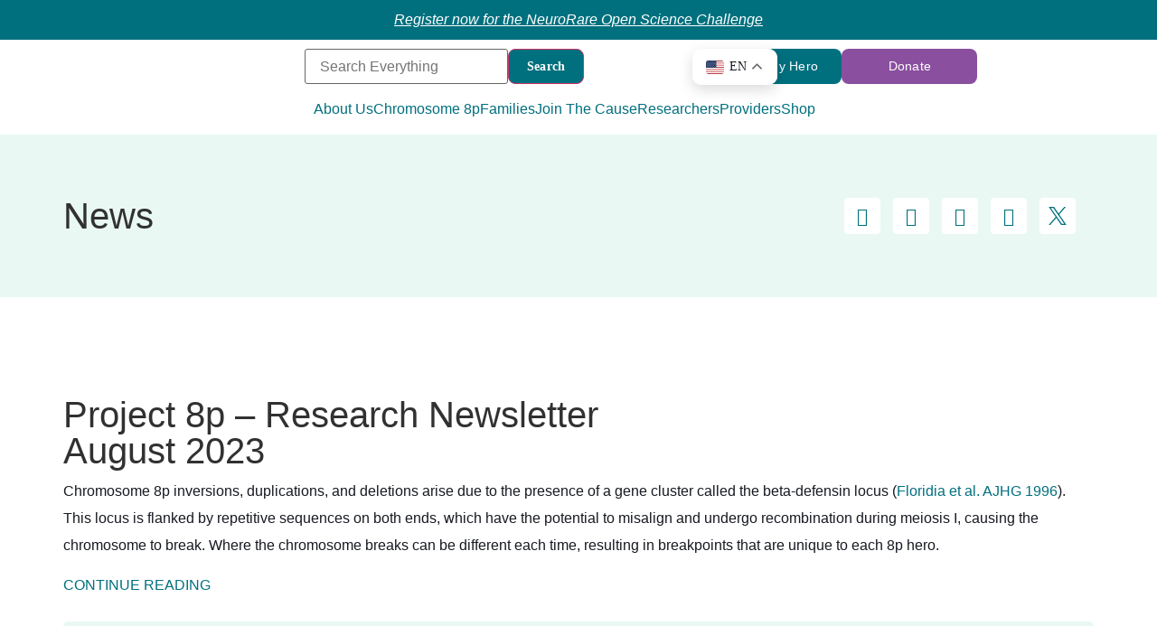

--- FILE ---
content_type: text/html; charset=UTF-8
request_url: https://project8p.org/news/project-8p-research-newsletter-august-2023/
body_size: 240836
content:
<!doctype html>
<html lang="en-US">
<head>
	<meta charset="UTF-8">
	<meta name="viewport" content="width=device-width, initial-scale=1">
	<link rel="profile" href="https://gmpg.org/xfn/11">
	<meta name='robots' content='index, follow, max-image-preview:large, max-snippet:-1, max-video-preview:-1' />
	<style>img:is([sizes="auto" i], [sizes^="auto," i]) { contain-intrinsic-size: 3000px 1500px }</style>
	
	<!-- This site is optimized with the Yoast SEO plugin v26.2 - https://yoast.com/wordpress/plugins/seo/ -->
	<title>Project 8p - Research Newsletter August 2023 - Project8p</title>
	<link rel="canonical" href="https://project8p.org/news/project-8p-research-newsletter-august-2023/" />
	<meta property="og:locale" content="en_US" />
	<meta property="og:type" content="article" />
	<meta property="og:title" content="Project 8p - Research Newsletter August 2023 - Project8p" />
	<meta property="og:description" content="Chromosome 8p inversions, duplications, and deletions arise due to the presence of a gene cluster called the beta-defensin locus (Floridia et al. AJHG 1996)." />
	<meta property="og:url" content="https://project8p.org/news/project-8p-research-newsletter-august-2023/" />
	<meta property="og:site_name" content="Project8p" />
	<meta property="article:modified_time" content="2023-12-19T12:41:48+00:00" />
	<meta property="og:image" content="https://project8p.org/wp-content/uploads/2023/10/8.png" />
	<meta property="og:image:width" content="1080" />
	<meta property="og:image:height" content="1080" />
	<meta property="og:image:type" content="image/png" />
	<meta name="twitter:card" content="summary_large_image" />
	<meta name="twitter:label1" content="Est. reading time" />
	<meta name="twitter:data1" content="1 minute" />
	<script type="application/ld+json" class="yoast-schema-graph">{"@context":"https://schema.org","@graph":[{"@type":"WebPage","@id":"https://project8p.org/news/project-8p-research-newsletter-august-2023/","url":"https://project8p.org/news/project-8p-research-newsletter-august-2023/","name":"Project 8p - Research Newsletter August 2023 - Project8p","isPartOf":{"@id":"https://project8p.org/#website"},"primaryImageOfPage":{"@id":"https://project8p.org/news/project-8p-research-newsletter-august-2023/#primaryimage"},"image":{"@id":"https://project8p.org/news/project-8p-research-newsletter-august-2023/#primaryimage"},"thumbnailUrl":"https://project8p.org/wp-content/uploads/2023/10/8.png","datePublished":"2023-08-10T16:38:00+00:00","dateModified":"2023-12-19T12:41:48+00:00","breadcrumb":{"@id":"https://project8p.org/news/project-8p-research-newsletter-august-2023/#breadcrumb"},"inLanguage":"en-US","potentialAction":[{"@type":"ReadAction","target":["https://project8p.org/news/project-8p-research-newsletter-august-2023/"]}]},{"@type":"ImageObject","inLanguage":"en-US","@id":"https://project8p.org/news/project-8p-research-newsletter-august-2023/#primaryimage","url":"https://project8p.org/wp-content/uploads/2023/10/8.png","contentUrl":"https://project8p.org/wp-content/uploads/2023/10/8.png","width":1080,"height":1080},{"@type":"BreadcrumbList","@id":"https://project8p.org/news/project-8p-research-newsletter-august-2023/#breadcrumb","itemListElement":[{"@type":"ListItem","position":1,"name":"Home","item":"https://project8p.org/"},{"@type":"ListItem","position":2,"name":"News","item":"https://project8p.org/news/"},{"@type":"ListItem","position":3,"name":"Project 8p &#8211; Research Newsletter August 2023"}]},{"@type":"WebSite","@id":"https://project8p.org/#website","url":"https://project8p.org/","name":"Project 8p Foundation","description":"","publisher":{"@id":"https://project8p.org/#organization"},"potentialAction":[{"@type":"SearchAction","target":{"@type":"EntryPoint","urlTemplate":"https://project8p.org/?s={search_term_string}"},"query-input":{"@type":"PropertyValueSpecification","valueRequired":true,"valueName":"search_term_string"}}],"inLanguage":"en-US"},{"@type":"Organization","@id":"https://project8p.org/#organization","name":"Project 8p Foundation","url":"https://project8p.org/","logo":{"@type":"ImageObject","inLanguage":"en-US","@id":"https://project8p.org/#/schema/logo/image/","url":"https://project8p.org/wp-content/uploads/2023/04/Group-1000004105.png","contentUrl":"https://project8p.org/wp-content/uploads/2023/04/Group-1000004105.png","width":941,"height":510,"caption":"Project 8p Foundation"},"image":{"@id":"https://project8p.org/#/schema/logo/image/"}}]}</script>
	<!-- / Yoast SEO plugin. -->


<link rel='dns-prefetch' href='//cdnjs.cloudflare.com' />
<link rel='dns-prefetch' href='//www.googletagmanager.com' />
<link rel="alternate" type="application/rss+xml" title="Project8p &raquo; Feed" href="https://project8p.org/feed/" />
<link rel="alternate" type="application/rss+xml" title="Project8p &raquo; Comments Feed" href="https://project8p.org/comments/feed/" />
<script>
window._wpemojiSettings = {"baseUrl":"https:\/\/s.w.org\/images\/core\/emoji\/16.0.1\/72x72\/","ext":".png","svgUrl":"https:\/\/s.w.org\/images\/core\/emoji\/16.0.1\/svg\/","svgExt":".svg","source":{"concatemoji":"https:\/\/project8p.org\/wp-includes\/js\/wp-emoji-release.min.js?ver=6.8.3"}};
/*! This file is auto-generated */
!function(s,n){var o,i,e;function c(e){try{var t={supportTests:e,timestamp:(new Date).valueOf()};sessionStorage.setItem(o,JSON.stringify(t))}catch(e){}}function p(e,t,n){e.clearRect(0,0,e.canvas.width,e.canvas.height),e.fillText(t,0,0);var t=new Uint32Array(e.getImageData(0,0,e.canvas.width,e.canvas.height).data),a=(e.clearRect(0,0,e.canvas.width,e.canvas.height),e.fillText(n,0,0),new Uint32Array(e.getImageData(0,0,e.canvas.width,e.canvas.height).data));return t.every(function(e,t){return e===a[t]})}function u(e,t){e.clearRect(0,0,e.canvas.width,e.canvas.height),e.fillText(t,0,0);for(var n=e.getImageData(16,16,1,1),a=0;a<n.data.length;a++)if(0!==n.data[a])return!1;return!0}function f(e,t,n,a){switch(t){case"flag":return n(e,"\ud83c\udff3\ufe0f\u200d\u26a7\ufe0f","\ud83c\udff3\ufe0f\u200b\u26a7\ufe0f")?!1:!n(e,"\ud83c\udde8\ud83c\uddf6","\ud83c\udde8\u200b\ud83c\uddf6")&&!n(e,"\ud83c\udff4\udb40\udc67\udb40\udc62\udb40\udc65\udb40\udc6e\udb40\udc67\udb40\udc7f","\ud83c\udff4\u200b\udb40\udc67\u200b\udb40\udc62\u200b\udb40\udc65\u200b\udb40\udc6e\u200b\udb40\udc67\u200b\udb40\udc7f");case"emoji":return!a(e,"\ud83e\udedf")}return!1}function g(e,t,n,a){var r="undefined"!=typeof WorkerGlobalScope&&self instanceof WorkerGlobalScope?new OffscreenCanvas(300,150):s.createElement("canvas"),o=r.getContext("2d",{willReadFrequently:!0}),i=(o.textBaseline="top",o.font="600 32px Arial",{});return e.forEach(function(e){i[e]=t(o,e,n,a)}),i}function t(e){var t=s.createElement("script");t.src=e,t.defer=!0,s.head.appendChild(t)}"undefined"!=typeof Promise&&(o="wpEmojiSettingsSupports",i=["flag","emoji"],n.supports={everything:!0,everythingExceptFlag:!0},e=new Promise(function(e){s.addEventListener("DOMContentLoaded",e,{once:!0})}),new Promise(function(t){var n=function(){try{var e=JSON.parse(sessionStorage.getItem(o));if("object"==typeof e&&"number"==typeof e.timestamp&&(new Date).valueOf()<e.timestamp+604800&&"object"==typeof e.supportTests)return e.supportTests}catch(e){}return null}();if(!n){if("undefined"!=typeof Worker&&"undefined"!=typeof OffscreenCanvas&&"undefined"!=typeof URL&&URL.createObjectURL&&"undefined"!=typeof Blob)try{var e="postMessage("+g.toString()+"("+[JSON.stringify(i),f.toString(),p.toString(),u.toString()].join(",")+"));",a=new Blob([e],{type:"text/javascript"}),r=new Worker(URL.createObjectURL(a),{name:"wpTestEmojiSupports"});return void(r.onmessage=function(e){c(n=e.data),r.terminate(),t(n)})}catch(e){}c(n=g(i,f,p,u))}t(n)}).then(function(e){for(var t in e)n.supports[t]=e[t],n.supports.everything=n.supports.everything&&n.supports[t],"flag"!==t&&(n.supports.everythingExceptFlag=n.supports.everythingExceptFlag&&n.supports[t]);n.supports.everythingExceptFlag=n.supports.everythingExceptFlag&&!n.supports.flag,n.DOMReady=!1,n.readyCallback=function(){n.DOMReady=!0}}).then(function(){return e}).then(function(){var e;n.supports.everything||(n.readyCallback(),(e=n.source||{}).concatemoji?t(e.concatemoji):e.wpemoji&&e.twemoji&&(t(e.twemoji),t(e.wpemoji)))}))}((window,document),window._wpemojiSettings);
</script>

<style id='wp-emoji-styles-inline-css'>

	img.wp-smiley, img.emoji {
		display: inline !important;
		border: none !important;
		box-shadow: none !important;
		height: 1em !important;
		width: 1em !important;
		margin: 0 0.07em !important;
		vertical-align: -0.1em !important;
		background: none !important;
		padding: 0 !important;
	}
</style>
<link rel='stylesheet' id='wp-block-library-css' href='https://project8p.org/wp-includes/css/dist/block-library/style.min.css?ver=6.8.3' media='all' />
<style id='global-styles-inline-css'>
:root{--wp--preset--aspect-ratio--square: 1;--wp--preset--aspect-ratio--4-3: 4/3;--wp--preset--aspect-ratio--3-4: 3/4;--wp--preset--aspect-ratio--3-2: 3/2;--wp--preset--aspect-ratio--2-3: 2/3;--wp--preset--aspect-ratio--16-9: 16/9;--wp--preset--aspect-ratio--9-16: 9/16;--wp--preset--color--black: #000000;--wp--preset--color--cyan-bluish-gray: #abb8c3;--wp--preset--color--white: #ffffff;--wp--preset--color--pale-pink: #f78da7;--wp--preset--color--vivid-red: #cf2e2e;--wp--preset--color--luminous-vivid-orange: #ff6900;--wp--preset--color--luminous-vivid-amber: #fcb900;--wp--preset--color--light-green-cyan: #7bdcb5;--wp--preset--color--vivid-green-cyan: #00d084;--wp--preset--color--pale-cyan-blue: #8ed1fc;--wp--preset--color--vivid-cyan-blue: #0693e3;--wp--preset--color--vivid-purple: #9b51e0;--wp--preset--gradient--vivid-cyan-blue-to-vivid-purple: linear-gradient(135deg,rgba(6,147,227,1) 0%,rgb(155,81,224) 100%);--wp--preset--gradient--light-green-cyan-to-vivid-green-cyan: linear-gradient(135deg,rgb(122,220,180) 0%,rgb(0,208,130) 100%);--wp--preset--gradient--luminous-vivid-amber-to-luminous-vivid-orange: linear-gradient(135deg,rgba(252,185,0,1) 0%,rgba(255,105,0,1) 100%);--wp--preset--gradient--luminous-vivid-orange-to-vivid-red: linear-gradient(135deg,rgba(255,105,0,1) 0%,rgb(207,46,46) 100%);--wp--preset--gradient--very-light-gray-to-cyan-bluish-gray: linear-gradient(135deg,rgb(238,238,238) 0%,rgb(169,184,195) 100%);--wp--preset--gradient--cool-to-warm-spectrum: linear-gradient(135deg,rgb(74,234,220) 0%,rgb(151,120,209) 20%,rgb(207,42,186) 40%,rgb(238,44,130) 60%,rgb(251,105,98) 80%,rgb(254,248,76) 100%);--wp--preset--gradient--blush-light-purple: linear-gradient(135deg,rgb(255,206,236) 0%,rgb(152,150,240) 100%);--wp--preset--gradient--blush-bordeaux: linear-gradient(135deg,rgb(254,205,165) 0%,rgb(254,45,45) 50%,rgb(107,0,62) 100%);--wp--preset--gradient--luminous-dusk: linear-gradient(135deg,rgb(255,203,112) 0%,rgb(199,81,192) 50%,rgb(65,88,208) 100%);--wp--preset--gradient--pale-ocean: linear-gradient(135deg,rgb(255,245,203) 0%,rgb(182,227,212) 50%,rgb(51,167,181) 100%);--wp--preset--gradient--electric-grass: linear-gradient(135deg,rgb(202,248,128) 0%,rgb(113,206,126) 100%);--wp--preset--gradient--midnight: linear-gradient(135deg,rgb(2,3,129) 0%,rgb(40,116,252) 100%);--wp--preset--font-size--small: 13px;--wp--preset--font-size--medium: 20px;--wp--preset--font-size--large: 36px;--wp--preset--font-size--x-large: 42px;--wp--preset--spacing--20: 0.44rem;--wp--preset--spacing--30: 0.67rem;--wp--preset--spacing--40: 1rem;--wp--preset--spacing--50: 1.5rem;--wp--preset--spacing--60: 2.25rem;--wp--preset--spacing--70: 3.38rem;--wp--preset--spacing--80: 5.06rem;--wp--preset--shadow--natural: 6px 6px 9px rgba(0, 0, 0, 0.2);--wp--preset--shadow--deep: 12px 12px 50px rgba(0, 0, 0, 0.4);--wp--preset--shadow--sharp: 6px 6px 0px rgba(0, 0, 0, 0.2);--wp--preset--shadow--outlined: 6px 6px 0px -3px rgba(255, 255, 255, 1), 6px 6px rgba(0, 0, 0, 1);--wp--preset--shadow--crisp: 6px 6px 0px rgba(0, 0, 0, 1);}:root { --wp--style--global--content-size: 800px;--wp--style--global--wide-size: 1200px; }:where(body) { margin: 0; }.wp-site-blocks > .alignleft { float: left; margin-right: 2em; }.wp-site-blocks > .alignright { float: right; margin-left: 2em; }.wp-site-blocks > .aligncenter { justify-content: center; margin-left: auto; margin-right: auto; }:where(.wp-site-blocks) > * { margin-block-start: 24px; margin-block-end: 0; }:where(.wp-site-blocks) > :first-child { margin-block-start: 0; }:where(.wp-site-blocks) > :last-child { margin-block-end: 0; }:root { --wp--style--block-gap: 24px; }:root :where(.is-layout-flow) > :first-child{margin-block-start: 0;}:root :where(.is-layout-flow) > :last-child{margin-block-end: 0;}:root :where(.is-layout-flow) > *{margin-block-start: 24px;margin-block-end: 0;}:root :where(.is-layout-constrained) > :first-child{margin-block-start: 0;}:root :where(.is-layout-constrained) > :last-child{margin-block-end: 0;}:root :where(.is-layout-constrained) > *{margin-block-start: 24px;margin-block-end: 0;}:root :where(.is-layout-flex){gap: 24px;}:root :where(.is-layout-grid){gap: 24px;}.is-layout-flow > .alignleft{float: left;margin-inline-start: 0;margin-inline-end: 2em;}.is-layout-flow > .alignright{float: right;margin-inline-start: 2em;margin-inline-end: 0;}.is-layout-flow > .aligncenter{margin-left: auto !important;margin-right: auto !important;}.is-layout-constrained > .alignleft{float: left;margin-inline-start: 0;margin-inline-end: 2em;}.is-layout-constrained > .alignright{float: right;margin-inline-start: 2em;margin-inline-end: 0;}.is-layout-constrained > .aligncenter{margin-left: auto !important;margin-right: auto !important;}.is-layout-constrained > :where(:not(.alignleft):not(.alignright):not(.alignfull)){max-width: var(--wp--style--global--content-size);margin-left: auto !important;margin-right: auto !important;}.is-layout-constrained > .alignwide{max-width: var(--wp--style--global--wide-size);}body .is-layout-flex{display: flex;}.is-layout-flex{flex-wrap: wrap;align-items: center;}.is-layout-flex > :is(*, div){margin: 0;}body .is-layout-grid{display: grid;}.is-layout-grid > :is(*, div){margin: 0;}body{padding-top: 0px;padding-right: 0px;padding-bottom: 0px;padding-left: 0px;}a:where(:not(.wp-element-button)){text-decoration: underline;}:root :where(.wp-element-button, .wp-block-button__link){background-color: #32373c;border-width: 0;color: #fff;font-family: inherit;font-size: inherit;line-height: inherit;padding: calc(0.667em + 2px) calc(1.333em + 2px);text-decoration: none;}.has-black-color{color: var(--wp--preset--color--black) !important;}.has-cyan-bluish-gray-color{color: var(--wp--preset--color--cyan-bluish-gray) !important;}.has-white-color{color: var(--wp--preset--color--white) !important;}.has-pale-pink-color{color: var(--wp--preset--color--pale-pink) !important;}.has-vivid-red-color{color: var(--wp--preset--color--vivid-red) !important;}.has-luminous-vivid-orange-color{color: var(--wp--preset--color--luminous-vivid-orange) !important;}.has-luminous-vivid-amber-color{color: var(--wp--preset--color--luminous-vivid-amber) !important;}.has-light-green-cyan-color{color: var(--wp--preset--color--light-green-cyan) !important;}.has-vivid-green-cyan-color{color: var(--wp--preset--color--vivid-green-cyan) !important;}.has-pale-cyan-blue-color{color: var(--wp--preset--color--pale-cyan-blue) !important;}.has-vivid-cyan-blue-color{color: var(--wp--preset--color--vivid-cyan-blue) !important;}.has-vivid-purple-color{color: var(--wp--preset--color--vivid-purple) !important;}.has-black-background-color{background-color: var(--wp--preset--color--black) !important;}.has-cyan-bluish-gray-background-color{background-color: var(--wp--preset--color--cyan-bluish-gray) !important;}.has-white-background-color{background-color: var(--wp--preset--color--white) !important;}.has-pale-pink-background-color{background-color: var(--wp--preset--color--pale-pink) !important;}.has-vivid-red-background-color{background-color: var(--wp--preset--color--vivid-red) !important;}.has-luminous-vivid-orange-background-color{background-color: var(--wp--preset--color--luminous-vivid-orange) !important;}.has-luminous-vivid-amber-background-color{background-color: var(--wp--preset--color--luminous-vivid-amber) !important;}.has-light-green-cyan-background-color{background-color: var(--wp--preset--color--light-green-cyan) !important;}.has-vivid-green-cyan-background-color{background-color: var(--wp--preset--color--vivid-green-cyan) !important;}.has-pale-cyan-blue-background-color{background-color: var(--wp--preset--color--pale-cyan-blue) !important;}.has-vivid-cyan-blue-background-color{background-color: var(--wp--preset--color--vivid-cyan-blue) !important;}.has-vivid-purple-background-color{background-color: var(--wp--preset--color--vivid-purple) !important;}.has-black-border-color{border-color: var(--wp--preset--color--black) !important;}.has-cyan-bluish-gray-border-color{border-color: var(--wp--preset--color--cyan-bluish-gray) !important;}.has-white-border-color{border-color: var(--wp--preset--color--white) !important;}.has-pale-pink-border-color{border-color: var(--wp--preset--color--pale-pink) !important;}.has-vivid-red-border-color{border-color: var(--wp--preset--color--vivid-red) !important;}.has-luminous-vivid-orange-border-color{border-color: var(--wp--preset--color--luminous-vivid-orange) !important;}.has-luminous-vivid-amber-border-color{border-color: var(--wp--preset--color--luminous-vivid-amber) !important;}.has-light-green-cyan-border-color{border-color: var(--wp--preset--color--light-green-cyan) !important;}.has-vivid-green-cyan-border-color{border-color: var(--wp--preset--color--vivid-green-cyan) !important;}.has-pale-cyan-blue-border-color{border-color: var(--wp--preset--color--pale-cyan-blue) !important;}.has-vivid-cyan-blue-border-color{border-color: var(--wp--preset--color--vivid-cyan-blue) !important;}.has-vivid-purple-border-color{border-color: var(--wp--preset--color--vivid-purple) !important;}.has-vivid-cyan-blue-to-vivid-purple-gradient-background{background: var(--wp--preset--gradient--vivid-cyan-blue-to-vivid-purple) !important;}.has-light-green-cyan-to-vivid-green-cyan-gradient-background{background: var(--wp--preset--gradient--light-green-cyan-to-vivid-green-cyan) !important;}.has-luminous-vivid-amber-to-luminous-vivid-orange-gradient-background{background: var(--wp--preset--gradient--luminous-vivid-amber-to-luminous-vivid-orange) !important;}.has-luminous-vivid-orange-to-vivid-red-gradient-background{background: var(--wp--preset--gradient--luminous-vivid-orange-to-vivid-red) !important;}.has-very-light-gray-to-cyan-bluish-gray-gradient-background{background: var(--wp--preset--gradient--very-light-gray-to-cyan-bluish-gray) !important;}.has-cool-to-warm-spectrum-gradient-background{background: var(--wp--preset--gradient--cool-to-warm-spectrum) !important;}.has-blush-light-purple-gradient-background{background: var(--wp--preset--gradient--blush-light-purple) !important;}.has-blush-bordeaux-gradient-background{background: var(--wp--preset--gradient--blush-bordeaux) !important;}.has-luminous-dusk-gradient-background{background: var(--wp--preset--gradient--luminous-dusk) !important;}.has-pale-ocean-gradient-background{background: var(--wp--preset--gradient--pale-ocean) !important;}.has-electric-grass-gradient-background{background: var(--wp--preset--gradient--electric-grass) !important;}.has-midnight-gradient-background{background: var(--wp--preset--gradient--midnight) !important;}.has-small-font-size{font-size: var(--wp--preset--font-size--small) !important;}.has-medium-font-size{font-size: var(--wp--preset--font-size--medium) !important;}.has-large-font-size{font-size: var(--wp--preset--font-size--large) !important;}.has-x-large-font-size{font-size: var(--wp--preset--font-size--x-large) !important;}
:root :where(.wp-block-pullquote){font-size: 1.5em;line-height: 1.6;}
</style>
<link rel='stylesheet' id='cp-style-css' href='https://project8p.org/wp-content/plugins/custom-pagination-code/css/cp_style.css?ver=0.1.0' media='all' />
<link rel='stylesheet' id='hello-elementor-css' href='https://project8p.org/wp-content/themes/hello-elementor/assets/css/reset.css?ver=3.4.4' media='all' />
<link rel='stylesheet' id='hello-elementor-theme-style-css' href='https://project8p.org/wp-content/themes/hello-elementor/assets/css/theme.css?ver=3.4.4' media='all' />
<link rel='stylesheet' id='hello-elementor-header-footer-css' href='https://project8p.org/wp-content/themes/hello-elementor/assets/css/header-footer.css?ver=3.4.4' media='all' />
<link rel='stylesheet' id='elementor-frontend-css' href='https://project8p.org/wp-content/plugins/elementor/assets/css/frontend.min.css?ver=3.32.5' media='all' />
<link rel='stylesheet' id='elementor-post-5-css' href='https://project8p.org/wp-content/uploads/elementor/css/post-5.css?ver=1762452865' media='all' />
<link rel='stylesheet' id='swiper-css' href='https://project8p.org/wp-content/plugins/elementor/assets/lib/swiper/v8/css/swiper.min.css?ver=8.4.5' media='all' />
<link rel='stylesheet' id='e-swiper-css' href='https://project8p.org/wp-content/plugins/elementor/assets/css/conditionals/e-swiper.min.css?ver=3.32.5' media='all' />
<link rel='stylesheet' id='widget-testimonial-carousel-css' href='https://project8p.org/wp-content/plugins/elementor-pro/assets/css/widget-testimonial-carousel.min.css?ver=3.32.3' media='all' />
<link rel='stylesheet' id='widget-carousel-module-base-css' href='https://project8p.org/wp-content/plugins/elementor-pro/assets/css/widget-carousel-module-base.min.css?ver=3.32.3' media='all' />
<link rel='stylesheet' id='widget-image-css' href='https://project8p.org/wp-content/plugins/elementor/assets/css/widget-image.min.css?ver=3.32.5' media='all' />
<link rel='stylesheet' id='widget-heading-css' href='https://project8p.org/wp-content/plugins/elementor/assets/css/widget-heading.min.css?ver=3.32.5' media='all' />
<link rel='stylesheet' id='widget-icon-list-css' href='https://project8p.org/wp-content/plugins/elementor/assets/css/widget-icon-list.min.css?ver=3.32.5' media='all' />
<link rel='stylesheet' id='e-motion-fx-css' href='https://project8p.org/wp-content/plugins/elementor-pro/assets/css/modules/motion-fx.min.css?ver=3.32.3' media='all' />
<link rel='stylesheet' id='widget-image-box-css' href='https://project8p.org/wp-content/plugins/elementor/assets/css/widget-image-box.min.css?ver=3.32.5' media='all' />
<link rel='stylesheet' id='widget-form-css' href='https://project8p.org/wp-content/plugins/elementor-pro/assets/css/widget-form.min.css?ver=3.32.3' media='all' />
<link rel='stylesheet' id='widget-social-icons-css' href='https://project8p.org/wp-content/plugins/elementor/assets/css/widget-social-icons.min.css?ver=3.32.5' media='all' />
<link rel='stylesheet' id='e-apple-webkit-css' href='https://project8p.org/wp-content/plugins/elementor/assets/css/conditionals/apple-webkit.min.css?ver=3.32.5' media='all' />
<link rel='stylesheet' id='e-popup-css' href='https://project8p.org/wp-content/plugins/elementor-pro/assets/css/conditionals/popup.min.css?ver=3.32.3' media='all' />
<link rel='stylesheet' id='widget-accordion-css' href='https://project8p.org/wp-content/plugins/elementor/assets/css/widget-accordion.min.css?ver=3.32.5' media='all' />
<link rel='stylesheet' id='elementor-icons-css' href='https://project8p.org/wp-content/plugins/elementor/assets/lib/eicons/css/elementor-icons.min.css?ver=5.44.0' media='all' />
<link rel='stylesheet' id='elementor-post-32-css' href='https://project8p.org/wp-content/uploads/elementor/css/post-32.css?ver=1762452866' media='all' />
<link rel='stylesheet' id='elementor-post-30-css' href='https://project8p.org/wp-content/uploads/elementor/css/post-30.css?ver=1768822672' media='all' />
<link rel='stylesheet' id='elementor-post-7410-css' href='https://project8p.org/wp-content/uploads/elementor/css/post-7410.css?ver=1762454763' media='all' />
<link rel='stylesheet' id='elementor-post-14410-css' href='https://project8p.org/wp-content/uploads/elementor/css/post-14410.css?ver=1762452866' media='all' />
<link rel='stylesheet' id='elementor-post-7719-css' href='https://project8p.org/wp-content/uploads/elementor/css/post-7719.css?ver=1762452866' media='all' />
<link rel='stylesheet' id='elementor-post-4559-css' href='https://project8p.org/wp-content/uploads/elementor/css/post-4559.css?ver=1762452866' media='all' />
<link rel='stylesheet' id='elementor-post-3340-css' href='https://project8p.org/wp-content/uploads/elementor/css/post-3340.css?ver=1762452868' media='all' />
<link rel='stylesheet' id='elementor-post-11742-css' href='https://project8p.org/wp-content/uploads/elementor/css/post-11742.css?ver=1762452866' media='all' />
<link rel='stylesheet' id='elementor-post-11782-css' href='https://project8p.org/wp-content/uploads/elementor/css/post-11782.css?ver=1762452866' media='all' />
<link rel='stylesheet' id='elementor-post-11795-css' href='https://project8p.org/wp-content/uploads/elementor/css/post-11795.css?ver=1762452867' media='all' />
<link rel='stylesheet' id='elementor-post-11837-css' href='https://project8p.org/wp-content/uploads/elementor/css/post-11837.css?ver=1762452867' media='all' />
<link rel='stylesheet' id='elementor-post-12186-css' href='https://project8p.org/wp-content/uploads/elementor/css/post-12186.css?ver=1762452867' media='all' />
<link rel='stylesheet' id='elementor-post-12339-css' href='https://project8p.org/wp-content/uploads/elementor/css/post-12339.css?ver=1762452867' media='all' />
<link rel='stylesheet' id='eael-general-css' href='https://project8p.org/wp-content/plugins/essential-addons-for-elementor-lite/assets/front-end/css/view/general.min.css?ver=6.3.3' media='all' />
<link rel='stylesheet' id='parent-style-css' href='https://project8p.org/wp-content/themes/hello-elementor/style.css?ver=6.8.3' media='all' />
<link rel='stylesheet' id='child-style-css' href='https://project8p.org/wp-content/themes/hello-elementor-child/style_pep.css?ver=0.0.1' media='all' />
<link rel='stylesheet' id='slick-style-css' href='https://project8p.org/wp-content/themes/hello-elementor-child/slick/slick.css?ver=6.8.3' media='all' />
<link rel='stylesheet' id='elementor-gf-local-inter-css' href='https://project8p.org/wp-content/uploads/elementor/google-fonts/css/inter.css?ver=1743492115' media='all' />
<link rel='stylesheet' id='elementor-gf-local-roboto-css' href='https://project8p.org/wp-content/uploads/elementor/google-fonts/css/roboto.css?ver=1743492205' media='all' />
<link rel='stylesheet' id='elementor-gf-local-dmseriftext-css' href='https://project8p.org/wp-content/uploads/elementor/google-fonts/css/dmseriftext.css?ver=1743492149' media='all' />
<link rel='stylesheet' id='elementor-icons-shared-0-css' href='https://project8p.org/wp-content/plugins/elementor/assets/lib/font-awesome/css/fontawesome.min.css?ver=5.15.3' media='all' />
<link rel='stylesheet' id='elementor-icons-fa-brands-css' href='https://project8p.org/wp-content/plugins/elementor/assets/lib/font-awesome/css/brands.min.css?ver=5.15.3' media='all' />
<link rel='stylesheet' id='elementor-icons-fa-solid-css' href='https://project8p.org/wp-content/plugins/elementor/assets/lib/font-awesome/css/solid.min.css?ver=5.15.3' media='all' />
<script src="https://project8p.org/wp-includes/js/jquery/jquery.min.js?ver=3.7.1" id="jquery-core-js"></script>
<script src="https://project8p.org/wp-includes/js/jquery/jquery-migrate.min.js?ver=3.4.1" id="jquery-migrate-js"></script>

<!-- Google tag (gtag.js) snippet added by Site Kit -->
<!-- Google Analytics snippet added by Site Kit -->
<script src="https://www.googletagmanager.com/gtag/js?id=GT-WRDHPVPM" id="google_gtagjs-js" async></script>
<script id="google_gtagjs-js-after">
window.dataLayer = window.dataLayer || [];function gtag(){dataLayer.push(arguments);}
gtag("set","linker",{"domains":["project8p.org"]});
gtag("js", new Date());
gtag("set", "developer_id.dZTNiMT", true);
gtag("config", "GT-WRDHPVPM");
 window._googlesitekit = window._googlesitekit || {}; window._googlesitekit.throttledEvents = []; window._googlesitekit.gtagEvent = (name, data) => { var key = JSON.stringify( { name, data } ); if ( !! window._googlesitekit.throttledEvents[ key ] ) { return; } window._googlesitekit.throttledEvents[ key ] = true; setTimeout( () => { delete window._googlesitekit.throttledEvents[ key ]; }, 5 ); gtag( "event", name, { ...data, event_source: "site-kit" } ); };
</script>
<script src="https://project8p.org/wp-content/themes/hello-elementor-child/slick/slick.min.js?ver=0.0.1" id="slick-script-js"></script>
<link rel="https://api.w.org/" href="https://project8p.org/wp-json/" /><link rel="alternate" title="JSON" type="application/json" href="https://project8p.org/wp-json/wp/v2/news/15744" /><link rel="EditURI" type="application/rsd+xml" title="RSD" href="https://project8p.org/xmlrpc.php?rsd" />
<meta name="generator" content="WordPress 6.8.3" />
<link rel='shortlink' href='https://project8p.org/?p=15744' />
<link rel="alternate" title="oEmbed (JSON)" type="application/json+oembed" href="https://project8p.org/wp-json/oembed/1.0/embed?url=https%3A%2F%2Fproject8p.org%2Fnews%2Fproject-8p-research-newsletter-august-2023%2F" />
<link rel="alternate" title="oEmbed (XML)" type="text/xml+oembed" href="https://project8p.org/wp-json/oembed/1.0/embed?url=https%3A%2F%2Fproject8p.org%2Fnews%2Fproject-8p-research-newsletter-august-2023%2F&#038;format=xml" />
<meta name="generator" content="Site Kit by Google 1.164.0" /><meta name="description" content="Chromosome 8p inversions, duplications, and deletions arise due to the presence of a gene cluster called the beta-defensin locus (Floridia et al. AJHG 1996).">
<meta name="generator" content="Elementor 3.32.5; features: additional_custom_breakpoints; settings: css_print_method-external, google_font-enabled, font_display-swap">
			<style>
				.e-con.e-parent:nth-of-type(n+4):not(.e-lazyloaded):not(.e-no-lazyload),
				.e-con.e-parent:nth-of-type(n+4):not(.e-lazyloaded):not(.e-no-lazyload) * {
					background-image: none !important;
				}
				@media screen and (max-height: 1024px) {
					.e-con.e-parent:nth-of-type(n+3):not(.e-lazyloaded):not(.e-no-lazyload),
					.e-con.e-parent:nth-of-type(n+3):not(.e-lazyloaded):not(.e-no-lazyload) * {
						background-image: none !important;
					}
				}
				@media screen and (max-height: 640px) {
					.e-con.e-parent:nth-of-type(n+2):not(.e-lazyloaded):not(.e-no-lazyload),
					.e-con.e-parent:nth-of-type(n+2):not(.e-lazyloaded):not(.e-no-lazyload) * {
						background-image: none !important;
					}
				}
			</style>
			<link rel="icon" href="https://project8p.org/wp-content/uploads/2023/07/cropped-WhatsApp-Image-2023-07-10-at-17.17.25-1-32x32.jpeg" sizes="32x32" />
<link rel="icon" href="https://project8p.org/wp-content/uploads/2023/07/cropped-WhatsApp-Image-2023-07-10-at-17.17.25-1-192x192.jpeg" sizes="192x192" />
<link rel="apple-touch-icon" href="https://project8p.org/wp-content/uploads/2023/07/cropped-WhatsApp-Image-2023-07-10-at-17.17.25-1-180x180.jpeg" />
<meta name="msapplication-TileImage" content="https://project8p.org/wp-content/uploads/2023/07/cropped-WhatsApp-Image-2023-07-10-at-17.17.25-1-270x270.jpeg" />
</head>
<body class="wp-singular news-template-default single single-news postid-15744 wp-embed-responsive wp-theme-hello-elementor wp-child-theme-hello-elementor-child hello-elementor-default elementor-default elementor-kit-5 elementor-page-7410">


<a class="skip-link screen-reader-text" href="#content">Skip to content</a>

		<header data-elementor-type="header" data-elementor-id="32" class="elementor elementor-32 elementor-location-header" data-elementor-post-type="elementor_library">
			<div class="elementor-element elementor-element-190a865 e-con-full elementor-hidden-tablet elementor-hidden-mobile elementor-hidden-desktop e-flex e-con e-parent" data-id="190a865" data-element_type="container" data-settings="{&quot;background_background&quot;:&quot;classic&quot;}">
				<div class="elementor-element elementor-element-f646359 elementor-testimonial--skin-default elementor-testimonial--layout-image_inline elementor-testimonial--align-center elementor-widget elementor-widget-testimonial-carousel" data-id="f646359" data-element_type="widget" data-settings="{&quot;slides_per_view&quot;:&quot;3&quot;,&quot;slides_per_view_mobile&quot;:&quot;1&quot;,&quot;speed&quot;:16000,&quot;autoplay_speed&quot;:0,&quot;space_between&quot;:{&quot;unit&quot;:&quot;px&quot;,&quot;size&quot;:0,&quot;sizes&quot;:[]},&quot;autoplay&quot;:&quot;yes&quot;,&quot;loop&quot;:&quot;yes&quot;,&quot;space_between_tablet&quot;:{&quot;unit&quot;:&quot;px&quot;,&quot;size&quot;:10,&quot;sizes&quot;:[]},&quot;space_between_mobile&quot;:{&quot;unit&quot;:&quot;px&quot;,&quot;size&quot;:10,&quot;sizes&quot;:[]}}" data-widget_type="testimonial-carousel.default">
				<div class="elementor-widget-container">
									<div class="elementor-swiper">
					<div class="elementor-main-swiper swiper" role="region" aria-roledescription="carousel" aria-label="Slides">
				<div class="swiper-wrapper">
											<div class="swiper-slide" role="group" aria-roledescription="slide">
									<div class="elementor-testimonial">
							<div class="elementor-testimonial__content">
					<div class="elementor-testimonial__text">
						<a href="https://project8p.org/neurorare-open-science-challenge/">Register now for the NeuroRare Open Science Challenge</a>					</div>
									</div>
						<div class="elementor-testimonial__footer">
											</div>
		</div>
								</div>
											<div class="swiper-slide" role="group" aria-roledescription="slide">
									<div class="elementor-testimonial">
							<div class="elementor-testimonial__content">
					<div class="elementor-testimonial__text">
						<a href="https://project8p.org/neurorare-open-science-challenge/">Register now for the NeuroRare Open Science Challenge</a>					</div>
									</div>
						<div class="elementor-testimonial__footer">
											</div>
		</div>
								</div>
											<div class="swiper-slide" role="group" aria-roledescription="slide">
									<div class="elementor-testimonial">
							<div class="elementor-testimonial__content">
					<div class="elementor-testimonial__text">
						<a href="https://project8p.org/neurorare-open-science-challenge/">Register now for the NeuroRare Open Science Challenge</a>					</div>
									</div>
						<div class="elementor-testimonial__footer">
											</div>
		</div>
								</div>
									</div>
																					</div>
				</div>
								</div>
				</div>
				</div>
		<div class="elementor-element elementor-element-0ac1c15 e-con-full elementor-hidden-desktop e-flex e-con e-parent" data-id="0ac1c15" data-element_type="container">
		<div class="elementor-element elementor-element-7483a8c e-con-full e-flex e-con e-child" data-id="7483a8c" data-element_type="container">
		<div class="elementor-element elementor-element-6d6dfa2 e-con-full e-flex e-con e-child" data-id="6d6dfa2" data-element_type="container">
				<div class="elementor-element elementor-element-1a468ec elementor-widget__width-auto elementor-widget elementor-widget-image" data-id="1a468ec" data-element_type="widget" data-widget_type="image.default">
				<div class="elementor-widget-container">
																<a href="https://project8p.org/">
							<img fetchpriority="high" width="982" height="313" src="https://project8p.org/wp-content/uploads/2023/04/Group-1000004195-1.png" class="attachment-full size-full wp-image-1617" alt="" srcset="https://project8p.org/wp-content/uploads/2023/04/Group-1000004195-1.png 982w, https://project8p.org/wp-content/uploads/2023/04/Group-1000004195-1-300x96.png 300w, https://project8p.org/wp-content/uploads/2023/04/Group-1000004195-1-768x245.png 768w" sizes="(max-width: 982px) 100vw, 982px" />								</a>
															</div>
				</div>
				<div class="elementor-element elementor-element-bfea1ea elementor-widget__width-auto elementor-absolute elementor-widget elementor-widget-shortcode" data-id="bfea1ea" data-element_type="widget" data-settings="{&quot;_position&quot;:&quot;absolute&quot;}" data-widget_type="shortcode.default">
				<div class="elementor-widget-container">
							<div class="elementor-shortcode"><div class="gtranslate_wrapper" id="gt-wrapper-86360728"></div></div>
						</div>
				</div>
				<div class="elementor-element elementor-element-e80c2aa elementor-hidden-desktop elementor-hidden-tablet elementor-view-default elementor-widget elementor-widget-icon" data-id="e80c2aa" data-element_type="widget" data-widget_type="icon.default">
				<div class="elementor-widget-container">
							<div class="elementor-icon-wrapper">
			<a class="elementor-icon" href="#elementor-action%3Aaction%3Dpopup%3Aopen%26settings%3DeyJpZCI6IjMzNDAiLCJ0b2dnbGUiOmZhbHNlfQ%3D%3D">
			<svg xmlns="http://www.w3.org/2000/svg" width="100" height="100" viewBox="0 0 100 100" fill="none"><path d="M25 30H74" stroke="#01707E" stroke-width="7" stroke-linecap="round"></path><path d="M25 70H74" stroke="#01707E" stroke-width="7" stroke-linecap="round"></path><path d="M25 50H74" stroke="#01707E" stroke-width="7" stroke-linecap="round"></path></svg>			</a>
		</div>
						</div>
				</div>
				</div>
		<div class="elementor-element elementor-element-b2aea7d e-con-full elementor-hidden-tablet elementor-hidden-mobile e-flex e-con e-child" data-id="b2aea7d" data-element_type="container">
				<div class="elementor-element elementor-element-2fe860b elementor-widget elementor-widget-button" data-id="2fe860b" data-element_type="widget" data-widget_type="button.default">
				<div class="elementor-widget-container">
									<div class="elementor-button-wrapper">
					<a class="elementor-button elementor-button-link elementor-size-sm" href="#">
						<span class="elementor-button-content-wrapper">
									<span class="elementor-button-text">Chromosome 8P</span>
					</span>
					</a>
				</div>
								</div>
				</div>
				<div class="elementor-element elementor-element-4660b5c elementor-widget elementor-widget-button" data-id="4660b5c" data-element_type="widget" data-widget_type="button.default">
				<div class="elementor-widget-container">
									<div class="elementor-button-wrapper">
					<a class="elementor-button elementor-button-link elementor-size-sm" href="#">
						<span class="elementor-button-content-wrapper">
									<span class="elementor-button-text">Families</span>
					</span>
					</a>
				</div>
								</div>
				</div>
				<div class="elementor-element elementor-element-f4cae65 elementor-widget elementor-widget-button" data-id="f4cae65" data-element_type="widget" data-widget_type="button.default">
				<div class="elementor-widget-container">
									<div class="elementor-button-wrapper">
					<a class="elementor-button elementor-button-link elementor-size-sm" href="#">
						<span class="elementor-button-content-wrapper">
									<span class="elementor-button-text">Join Cause</span>
					</span>
					</a>
				</div>
								</div>
				</div>
				<div class="elementor-element elementor-element-fbc8836 elementor-widget elementor-widget-button" data-id="fbc8836" data-element_type="widget" data-widget_type="button.default">
				<div class="elementor-widget-container">
									<div class="elementor-button-wrapper">
					<a class="elementor-button elementor-button-link elementor-size-sm" href="#">
						<span class="elementor-button-content-wrapper">
									<span class="elementor-button-text">About Us</span>
					</span>
					</a>
				</div>
								</div>
				</div>
				<div class="elementor-element elementor-element-207e769 elementor-widget elementor-widget-button" data-id="207e769" data-element_type="widget" data-widget_type="button.default">
				<div class="elementor-widget-container">
									<div class="elementor-button-wrapper">
					<a class="elementor-button elementor-button-link elementor-size-sm" href="#">
						<span class="elementor-button-content-wrapper">
									<span class="elementor-button-text">Research</span>
					</span>
					</a>
				</div>
								</div>
				</div>
				<div class="elementor-element elementor-element-2e5b1bd elementor-widget elementor-widget-button" data-id="2e5b1bd" data-element_type="widget" data-widget_type="button.default">
				<div class="elementor-widget-container">
									<div class="elementor-button-wrapper">
					<a class="elementor-button elementor-button-link elementor-size-sm" href="#">
						<span class="elementor-button-content-wrapper">
									<span class="elementor-button-text">Providers</span>
					</span>
					</a>
				</div>
								</div>
				</div>
		<div class="elementor-element elementor-element-dc1fc2c e-con-full mm-chro e-flex e-con e-child" data-id="dc1fc2c" data-element_type="container" data-settings="{&quot;position&quot;:&quot;absolute&quot;}">
		<div class="elementor-element elementor-element-09b58ba e-con-full e-flex e-con e-child" data-id="09b58ba" data-element_type="container" data-settings="{&quot;background_background&quot;:&quot;classic&quot;}">
				<div class="elementor-element elementor-element-59ca36c elementor-widget elementor-widget-heading" data-id="59ca36c" data-element_type="widget" data-widget_type="heading.default">
				<div class="elementor-widget-container">
					<h2 class="elementor-heading-title elementor-size-default">Chromosome 8P</h2>				</div>
				</div>
				<div class="elementor-element elementor-element-954d92e elementor-icon-list--layout-traditional elementor-list-item-link-full_width elementor-widget elementor-widget-icon-list" data-id="954d92e" data-element_type="widget" data-widget_type="icon-list.default">
				<div class="elementor-widget-container">
							<ul class="elementor-icon-list-items">
							<li class="elementor-icon-list-item">
											<a href="https://project8p.org/meet-the-heroes/">

												<span class="elementor-icon-list-icon">
							<svg xmlns="http://www.w3.org/2000/svg" width="18" height="18" viewBox="0 0 18 18" fill="none"><path d="M12.75 15.7502V14.2502C12.75 13.4545 12.4339 12.6915 11.8713 12.1289C11.3087 11.5663 10.5456 11.2502 9.75 11.2502H3.75C2.95435 11.2502 2.19129 11.5663 1.62868 12.1289C1.06607 12.6915 0.75 13.4545 0.75 14.2502V15.7502" stroke="#F44197" stroke-width="1.5" stroke-linecap="round" stroke-linejoin="round"></path><path d="M6.75 8.25018C8.40685 8.25018 9.75 6.90704 9.75 5.25018C9.75 3.59333 8.40685 2.25018 6.75 2.25018C5.09315 2.25018 3.75 3.59333 3.75 5.25018C3.75 6.90704 5.09315 8.25018 6.75 8.25018Z" stroke="#F44197" stroke-width="1.5" stroke-linecap="round" stroke-linejoin="round"></path><path d="M17.25 15.7502V14.2502C17.2495 13.5855 17.0283 12.9398 16.621 12.4144C16.2138 11.8891 15.6436 11.5139 15 11.3477" stroke="#F44197" stroke-width="1.5" stroke-linecap="round" stroke-linejoin="round"></path><path d="M12 2.34768C12.6453 2.51291 13.2173 2.88821 13.6257 3.41442C14.0342 3.94062 14.2559 4.58781 14.2559 5.25393C14.2559 5.92006 14.0342 6.56724 13.6257 7.09345C13.2173 7.61966 12.6453 7.99496 12 8.16018" stroke="#F44197" stroke-width="1.5" stroke-linecap="round" stroke-linejoin="round"></path></svg>						</span>
										<span class="elementor-icon-list-text">Meet the heroes</span>
											</a>
									</li>
								<li class="elementor-icon-list-item">
											<a href="https://project8p.org/8p-genetics/">

												<span class="elementor-icon-list-icon">
							<svg xmlns="http://www.w3.org/2000/svg" width="18" height="18" viewBox="0 0 18 18" fill="none"><g clip-path="url(#clip0_719_5216)"><path d="M5.5 9C6.88071 9 8 7.88071 8 6.5C8 5.11929 6.88071 4 5.5 4C4.11929 4 3 5.11929 3 6.5C3 7.88071 4.11929 9 5.5 9ZM5.5 9C4.11929 9 3 10.1193 3 11.5C3 12.8807 4.11929 14 5.5 14C6.88071 14 8 12.8807 8 11.5C8 10.1193 6.88071 9 5.5 9ZM11 8V14M11 9H13.5C14.8807 9 16 7.88071 16 6.5C16 5.11929 14.8807 4 13.5 4H12C11.4477 4 11 4.44772 11 5V9Z" stroke="#15B8D1" stroke-width="1.5" stroke-linecap="round" stroke-linejoin="round"></path></g><defs><clipPath id="clip0_719_5216"><rect width="18" height="18" fill="white"></rect></clipPath></defs></svg>						</span>
										<span class="elementor-icon-list-text">8p Genetics</span>
											</a>
									</li>
								<li class="elementor-icon-list-item">
											<span class="elementor-icon-list-icon">
							<svg xmlns="http://www.w3.org/2000/svg" width="18" height="18" viewBox="0 0 18 18" fill="none"><g clip-path="url(#clip0_1925_9033)"><path d="M5.5 9.00072C6.88071 9.00072 8 7.88144 8 6.50072C8 5.12001 6.88071 4.00072 5.5 4.00072C4.11929 4.00072 3 5.12001 3 6.50072C3 7.88144 4.11929 9.00072 5.5 9.00072ZM5.5 9.00072C4.11929 9.00072 3 10.12 3 11.5007C3 12.8814 4.11929 14.0007 5.5 14.0007C6.88071 14.0007 8 12.8814 8 11.5007C8 10.12 6.88071 9.00072 5.5 9.00072ZM11 8.00072V14.0007M11 9.00072H13.5C14.8807 9.00072 16 7.88144 16 6.50072C16 5.12001 14.8807 4.00072 13.5 4.00072H12C11.4477 4.00072 11 4.44844 11 5.00072V9.00072Z" stroke="#31C937" stroke-width="1.5" stroke-linecap="round" stroke-linejoin="round"></path></g><defs><clipPath id="clip0_1925_9033"><rect width="18" height="18" fill="white" transform="translate(0 0.000907898)"></rect></clipPath></defs></svg>						</span>
										<span class="elementor-icon-list-text">8p Symptoms</span>
									</li>
								<li class="elementor-icon-list-item">
											<a href="https://project8p.org/chromosome-101/">

												<span class="elementor-icon-list-icon">
							<svg xmlns="http://www.w3.org/2000/svg" width="21" height="10" viewBox="0 0 21 10" fill="none"><path d="M0.872891 9C0.664891 9 0.500891 8.944 0.380891 8.832C0.268891 8.712 0.212891 8.552 0.212891 8.352C0.212891 8.144 0.268891 7.988 0.380891 7.884C0.500891 7.78 0.664891 7.728 0.872891 7.728H2.21689V1.836H2.96089L1.19689 2.904C1.04489 2.992 0.900891 3.028 0.764891 3.012C0.636891 2.988 0.524891 2.932 0.428891 2.844C0.340891 2.748 0.280891 2.636 0.248891 2.508C0.216891 2.38 0.224891 2.252 0.272891 2.124C0.328891 1.988 0.432891 1.876 0.584891 1.788L2.24089 0.792C2.40089 0.696 2.56089 0.616 2.72089 0.552C2.88089 0.48 3.02889 0.444 3.16489 0.444C3.33289 0.444 3.47289 0.492 3.58489 0.588C3.69689 0.676 3.75289 0.824 3.75289 1.032V7.728H4.97689C5.18489 7.728 5.34489 7.78 5.45689 7.884C5.57689 7.988 5.63689 8.144 5.63689 8.352C5.63689 8.56 5.57689 8.72 5.45689 8.832C5.34489 8.944 5.18489 9 4.97689 9H0.872891Z" fill="#01707E"></path><path d="M9.7962 9.12C8.7962 9.12 8.0322 8.744 7.5042 7.992C6.9762 7.232 6.7122 6.152 6.7122 4.752C6.7122 3.808 6.8282 3.016 7.0602 2.376C7.3002 1.728 7.6482 1.24 8.1042 0.912C8.5682 0.584 9.1322 0.42 9.7962 0.42C10.8042 0.42 11.5682 0.788 12.0882 1.524C12.6162 2.26 12.8802 3.332 12.8802 4.74C12.8802 5.676 12.7602 6.472 12.5202 7.128C12.2882 7.776 11.9442 8.272 11.4882 8.616C11.0322 8.952 10.4682 9.12 9.7962 9.12ZM9.7962 7.86C10.3402 7.86 10.7402 7.608 10.9962 7.104C11.2602 6.6 11.3922 5.812 11.3922 4.74C11.3922 3.668 11.2602 2.892 10.9962 2.412C10.7402 1.924 10.3402 1.68 9.7962 1.68C9.2602 1.68 8.8602 1.924 8.5962 2.412C8.3322 2.892 8.2002 3.668 8.2002 4.74C8.2002 5.812 8.3322 6.6 8.5962 7.104C8.8602 7.608 9.2602 7.86 9.7962 7.86Z" fill="#01707E"></path><path d="M15.2635 9C15.0555 9 14.8915 8.944 14.7715 8.832C14.6595 8.712 14.6035 8.552 14.6035 8.352C14.6035 8.144 14.6595 7.988 14.7715 7.884C14.8915 7.78 15.0555 7.728 15.2635 7.728H16.6075V1.836H17.3515L15.5875 2.904C15.4355 2.992 15.2915 3.028 15.1555 3.012C15.0275 2.988 14.9155 2.932 14.8195 2.844C14.7315 2.748 14.6715 2.636 14.6395 2.508C14.6075 2.38 14.6155 2.252 14.6635 2.124C14.7195 1.988 14.8235 1.876 14.9755 1.788L16.6315 0.792C16.7915 0.696 16.9515 0.616 17.1115 0.552C17.2715 0.48 17.4195 0.444 17.5555 0.444C17.7235 0.444 17.8635 0.492 17.9755 0.588C18.0875 0.676 18.1435 0.824 18.1435 1.032V7.728H19.3675C19.5755 7.728 19.7355 7.78 19.8475 7.884C19.9675 7.988 20.0275 8.144 20.0275 8.352C20.0275 8.56 19.9675 8.72 19.8475 8.832C19.7355 8.944 19.5755 9 19.3675 9H15.2635Z" fill="#01707E"></path></svg>						</span>
										<span class="elementor-icon-list-text">Chromosome 101</span>
											</a>
									</li>
								<li class="elementor-icon-list-item">
											<a href="https://project8p.org/rare-disease-facts/">

												<span class="elementor-icon-list-icon">
							<svg xmlns="http://www.w3.org/2000/svg" width="18" height="18" viewBox="0 0 18 18" fill="none"><g clip-path="url(#clip0_409_4656)"><path d="M16.5 8.31018V9.00018C16.4991 10.6175 15.9754 12.1912 15.007 13.4865C14.0386 14.7819 12.6775 15.7295 11.1265 16.1881C9.57557 16.6467 7.91794 16.5916 6.40085 16.0311C4.88376 15.4706 3.58849 14.4348 2.70822 13.078C1.82795 11.7212 1.40984 10.1162 1.51626 8.50242C1.62267 6.8886 2.24791 5.35243 3.29871 4.12299C4.34951 2.89355 5.76959 2.03672 7.34714 1.68029C8.92469 1.32386 10.5752 1.48693 12.0525 2.14518" stroke="#EF8E1D" stroke-width="1.5" stroke-linecap="round" stroke-linejoin="round"></path><path d="M16.5 3.00018L9 10.5077L6.75 8.25768" stroke="#EF8E1D" stroke-width="1.5" stroke-linecap="round" stroke-linejoin="round"></path></g><defs><clipPath id="clip0_409_4656"><rect width="18" height="18" fill="white"></rect></clipPath></defs></svg>						</span>
										<span class="elementor-icon-list-text">Rare decease fact</span>
											</a>
									</li>
						</ul>
						</div>
				</div>
				</div>
				</div>
		<div class="elementor-element elementor-element-15f862f e-con-full mm-forf e-flex e-con e-child" data-id="15f862f" data-element_type="container" data-settings="{&quot;position&quot;:&quot;absolute&quot;}">
		<div class="elementor-element elementor-element-738880c e-con-full e-flex e-con e-child" data-id="738880c" data-element_type="container" data-settings="{&quot;background_background&quot;:&quot;classic&quot;}">
				<div class="elementor-element elementor-element-3ec2c59 elementor-widget elementor-widget-heading" data-id="3ec2c59" data-element_type="widget" data-widget_type="heading.default">
				<div class="elementor-widget-container">
					<h2 class="elementor-heading-title elementor-size-default">For Families</h2>				</div>
				</div>
				<div class="elementor-element elementor-element-a18cd0f elementor-icon-list--layout-traditional elementor-list-item-link-full_width elementor-widget elementor-widget-icon-list" data-id="a18cd0f" data-element_type="widget" data-widget_type="icon-list.default">
				<div class="elementor-widget-container">
							<ul class="elementor-icon-list-items">
							<li class="elementor-icon-list-item">
											<a href="https://project8p.org/8-steps-for-new-member/">

												<span class="elementor-icon-list-icon">
							<svg xmlns="http://www.w3.org/2000/svg" width="20" height="16" viewBox="0 0 20 16" fill="none"><path d="M2.68588 4.37176C3.61697 4.37176 4.37176 3.61697 4.37176 2.68588C4.37176 1.7548 3.61697 1 2.68588 1C1.7548 1 1 1.7548 1 2.68588C1 3.61697 1.7548 4.37176 2.68588 4.37176ZM2.68588 4.37176C1.7548 4.37176 1 5.12656 1 6.05765C1 6.98873 1.7548 7.74353 2.68588 7.74353C3.61697 7.74353 4.37176 6.98873 4.37176 6.05765C4.37176 5.12656 3.61697 4.37176 2.68588 4.37176Z" stroke="#01707E" stroke-width="1.5" stroke-linecap="round" stroke-linejoin="round"></path><path d="M13.4653 3.54838V2.79838C13.0511 2.79838 12.7153 3.13417 12.7153 3.54838H13.4653ZM19.0004 4.29838C19.4146 4.29838 19.7504 3.9626 19.7504 3.54838C19.7504 3.13417 19.4146 2.79838 19.0004 2.79838V4.29838ZM14.2153 7.69969V3.54838H12.7153V7.69969H14.2153ZM13.4653 4.29838H19.0004V2.79838H13.4653V4.29838Z" fill="#01707E"></path><path d="M1.00035 11.264L7.97197 11.264L7.97197 7.59475L13.4759 7.59476" stroke="#01707E" stroke-width="1.5" stroke-linecap="round" stroke-linejoin="round"></path></svg>						</span>
										<span class="elementor-icon-list-text">8 Steps for new member</span>
											</a>
									</li>
								<li class="elementor-icon-list-item">
											<span class="elementor-icon-list-icon">
							<svg xmlns="http://www.w3.org/2000/svg" width="18" height="18" viewBox="0 0 18 18" fill="none"><path d="M17.25 4.5L10.125 11.625L6.375 7.875L0.75 13.5" stroke="#9C8430" stroke-width="1.5" stroke-linecap="round" stroke-linejoin="round"></path><path d="M12.75 4.5H17.25V9" stroke="#9C8430" stroke-width="1.5" stroke-linecap="round" stroke-linejoin="round"></path></svg>						</span>
										<span class="elementor-icon-list-text">My hero iniative</span>
									</li>
								<li class="elementor-icon-list-item">
											<span class="elementor-icon-list-icon">
							<svg xmlns="http://www.w3.org/2000/svg" width="18" height="18" viewBox="0 0 18 18" fill="none"><g clip-path="url(#clip0_719_5216)"><path d="M5.5 9C6.88071 9 8 7.88071 8 6.5C8 5.11929 6.88071 4 5.5 4C4.11929 4 3 5.11929 3 6.5C3 7.88071 4.11929 9 5.5 9ZM5.5 9C4.11929 9 3 10.1193 3 11.5C3 12.8807 4.11929 14 5.5 14C6.88071 14 8 12.8807 8 11.5C8 10.1193 6.88071 9 5.5 9ZM11 8V14M11 9H13.5C14.8807 9 16 7.88071 16 6.5C16 5.11929 14.8807 4 13.5 4H12C11.4477 4 11 4.44772 11 5V9Z" stroke="#15B8D1" stroke-width="1.5" stroke-linecap="round" stroke-linejoin="round"></path></g><defs><clipPath id="clip0_719_5216"><rect width="18" height="18" fill="white"></rect></clipPath></defs></svg>						</span>
										<span class="elementor-icon-list-text">Welcome to Project 8p</span>
									</li>
								<li class="elementor-icon-list-item">
											<span class="elementor-icon-list-icon">
							<svg xmlns="http://www.w3.org/2000/svg" width="18" height="18" viewBox="0 0 18 18" fill="none"><path d="M12.75 15.7502V14.2502C12.75 13.4545 12.4339 12.6915 11.8713 12.1289C11.3087 11.5663 10.5456 11.2502 9.75 11.2502H3.75C2.95435 11.2502 2.19129 11.5663 1.62868 12.1289C1.06607 12.6915 0.75 13.4545 0.75 14.2502V15.7502" stroke="#F44197" stroke-width="1.5" stroke-linecap="round" stroke-linejoin="round"></path><path d="M6.75 8.25018C8.40685 8.25018 9.75 6.90704 9.75 5.25018C9.75 3.59333 8.40685 2.25018 6.75 2.25018C5.09315 2.25018 3.75 3.59333 3.75 5.25018C3.75 6.90704 5.09315 8.25018 6.75 8.25018Z" stroke="#F44197" stroke-width="1.5" stroke-linecap="round" stroke-linejoin="round"></path><path d="M17.25 15.7502V14.2502C17.2495 13.5855 17.0283 12.9398 16.621 12.4144C16.2138 11.8891 15.6436 11.5139 15 11.3477" stroke="#F44197" stroke-width="1.5" stroke-linecap="round" stroke-linejoin="round"></path><path d="M12 2.34768C12.6453 2.51291 13.2173 2.88821 13.6257 3.41442C14.0342 3.94062 14.2559 4.58781 14.2559 5.25393C14.2559 5.92006 14.0342 6.56724 13.6257 7.09345C13.2173 7.61966 12.6453 7.99496 12 8.16018" stroke="#F44197" stroke-width="1.5" stroke-linecap="round" stroke-linejoin="round"></path></svg>						</span>
										<span class="elementor-icon-list-text">Peer Parent Program</span>
									</li>
								<li class="elementor-icon-list-item">
											<span class="elementor-icon-list-icon">
							<svg xmlns="http://www.w3.org/2000/svg" width="18" height="18" viewBox="0 0 18 18" fill="none"><g clip-path="url(#clip0_409_4894)"><path d="M16.5 8.31036V9.00036C16.4991 10.6177 15.9754 12.1914 15.007 13.4867C14.0386 14.7821 12.6775 15.7297 11.1265 16.1883C9.57557 16.6469 7.91794 16.5918 6.40085 16.0313C4.88376 15.4708 3.58849 14.4349 2.70822 13.0782C1.82795 11.7214 1.40984 10.1164 1.51626 8.5026C1.62267 6.88879 2.24791 5.35261 3.29871 4.12317C4.34951 2.89373 5.76959 2.0369 7.34714 1.68047C8.92469 1.32405 10.5752 1.48712 12.0525 2.14536" stroke="#31C937" stroke-width="1.5" stroke-linecap="round" stroke-linejoin="round"></path><path d="M16.5 3.00037L9 10.5079L6.75 8.25787" stroke="#31C937" stroke-width="1.5" stroke-linecap="round" stroke-linejoin="round"></path></g><defs><clipPath id="clip0_409_4894"><rect width="18" height="18" fill="white" transform="translate(0 0.000366211)"></rect></clipPath></defs></svg>						</span>
										<span class="elementor-icon-list-text">Family Friendly, Community Research Updates</span>
									</li>
								<li class="elementor-icon-list-item">
											<span class="elementor-icon-list-icon">
							<svg xmlns="http://www.w3.org/2000/svg" width="18" height="18" viewBox="0 0 18 18" fill="none"><g clip-path="url(#clip0_409_4897)"><path d="M6 9.00037L9 12.0004M9 12.0004L12 9.00037M9 12.0004V6.00037M16.5 9.00037C16.5 13.1425 13.1421 16.5004 9 16.5004C4.85786 16.5004 1.5 13.1425 1.5 9.00037C1.5 4.85823 4.85786 1.50037 9 1.50037C13.1421 1.50037 16.5 4.85823 16.5 9.00037Z" stroke="#CC3DFF" stroke-width="1.5" stroke-linecap="round" stroke-linejoin="round"></path></g><defs><clipPath id="clip0_409_4897"><rect width="18" height="18" fill="white" transform="translate(0 0.000366211)"></rect></clipPath></defs></svg>						</span>
										<span class="elementor-icon-list-text">Get Involved</span>
									</li>
								<li class="elementor-icon-list-item">
											<span class="elementor-icon-list-icon">
							<svg xmlns="http://www.w3.org/2000/svg" width="18" height="18" viewBox="0 0 18 18" fill="none"><g clip-path="url(#clip0_409_4746)"><path d="M14.25 3.00037H3.75C2.92157 3.00037 2.25 3.67194 2.25 4.50037V15.0004C2.25 15.8288 2.92157 16.5004 3.75 16.5004H14.25C15.0784 16.5004 15.75 15.8288 15.75 15.0004V4.50037C15.75 3.67194 15.0784 3.00037 14.25 3.00037Z" stroke="#7152ED" stroke-width="1.5" stroke-linecap="round" stroke-linejoin="round"></path><path d="M12 1.50037V4.50037" stroke="#7152ED" stroke-width="1.5" stroke-linecap="round" stroke-linejoin="round"></path><path d="M6 1.50037V4.50037" stroke="#7152ED" stroke-width="1.5" stroke-linecap="round" stroke-linejoin="round"></path><path d="M2.25 7.50037H15.75" stroke="#7152ED" stroke-width="1.5" stroke-linecap="round" stroke-linejoin="round"></path></g><defs><clipPath id="clip0_409_4746"><rect width="18" height="18" fill="white" transform="translate(0 0.000366211)"></rect></clipPath></defs></svg>						</span>
										<span class="elementor-icon-list-text">Events</span>
									</li>
								<li class="elementor-icon-list-item">
											<span class="elementor-icon-list-icon">
							<svg xmlns="http://www.w3.org/2000/svg" width="18" height="18" viewBox="0 0 18 18" fill="none"><rect x="2.25" y="1.50037" width="13.5" height="15" rx="3" stroke="#EF8E1D" stroke-width="1.5" stroke-linecap="round" stroke-linejoin="round"></rect><line x1="11.25" y1="12.7504" x2="6" y2="12.7504" stroke="#EF8E1D" stroke-width="1.5" stroke-linecap="round" stroke-linejoin="round"></line><line x1="11.25" y1="9.75037" x2="6" y2="9.75037" stroke="#EF8E1D" stroke-width="1.5" stroke-linecap="round" stroke-linejoin="round"></line><line x1="8.25" y1="6.75037" x2="6" y2="6.75037" stroke="#EF8E1D" stroke-width="1.5" stroke-linecap="round" stroke-linejoin="round"></line></svg>						</span>
										<span class="elementor-icon-list-text">Newsroom</span>
									</li>
								<li class="elementor-icon-list-item">
											<span class="elementor-icon-list-icon">
							<svg xmlns="http://www.w3.org/2000/svg" width="17" height="17" viewBox="0 0 17 17" fill="none"><path d="M9.89187 2.66667C9.89187 2.22464 9.71627 1.80072 9.40371 1.48816C9.09115 1.17559 8.66723 1 8.2252 1C7.78317 1 7.35925 1.17559 7.04669 1.48816C6.73413 1.80072 6.55853 2.22464 6.55853 2.66667M14.2752 6.58L15.4294 14.08C15.4659 14.3174 15.4506 14.5598 15.3847 14.7908C15.3188 15.0217 15.2038 15.2357 15.0475 15.418C14.8911 15.6004 14.6973 15.7468 14.4791 15.8472C14.261 15.9477 14.0237 15.9998 13.7835 16H2.66687C2.42656 16 2.18909 15.9481 1.97073 15.8477C1.75238 15.7474 1.55831 15.601 1.40182 15.4187C1.24533 15.2363 1.13013 15.0222 1.06412 14.7912C0.998106 14.5601 0.982839 14.3175 1.01937 14.08L2.17353 6.58C2.23407 6.18633 2.4336 5.82735 2.73597 5.56809C3.03834 5.30882 3.42356 5.16642 3.82187 5.16667H12.6285C13.0267 5.16662 13.4117 5.30911 13.7139 5.56836C14.0161 5.8276 14.2147 6.18647 14.2752 6.58Z" stroke="#8A4F9F" stroke-width="1.5" stroke-linecap="round" stroke-linejoin="round"></path></svg>						</span>
										<span class="elementor-icon-list-text">Shop</span>
									</li>
						</ul>
						</div>
				</div>
				</div>
		<div class="elementor-element elementor-element-0dad37f e-con-full e-flex e-con e-child" data-id="0dad37f" data-element_type="container" data-settings="{&quot;background_background&quot;:&quot;classic&quot;}">
				<div class="elementor-element elementor-element-1f600b7 elementor-widget elementor-widget-heading" data-id="1f600b7" data-element_type="widget" data-widget_type="heading.default">
				<div class="elementor-widget-container">
					<h2 class="elementor-heading-title elementor-size-default">Resources</h2>				</div>
				</div>
		<div class="elementor-element elementor-element-110c902 e-flex e-con-boxed e-con e-child" data-id="110c902" data-element_type="container">
					<div class="e-con-inner">
				<div class="elementor-element elementor-element-b0cae82 elementor-widget elementor-widget-heading" data-id="b0cae82" data-element_type="widget" data-widget_type="heading.default">
				<div class="elementor-widget-container">
					<div class="elementor-heading-title elementor-size-default"><a href="#">Symptom Navigator</a></div>				</div>
				</div>
				<div class="elementor-element elementor-element-0fe90d5 elementor-view-default elementor-widget elementor-widget-icon" data-id="0fe90d5" data-element_type="widget" data-widget_type="icon.default">
				<div class="elementor-widget-container">
							<div class="elementor-icon-wrapper">
			<a class="elementor-icon" href="#">
			<svg xmlns="http://www.w3.org/2000/svg" width="9" height="9" viewBox="0 0 9 9" fill="none"><path d="M0.708496 4.5H8.29183M8.29183 4.5L4.50016 0.708334M8.29183 4.5L4.50016 8.29167" stroke="#01707E" stroke-width="1.4" stroke-linecap="round" stroke-linejoin="round"></path></svg>			</a>
		</div>
						</div>
				</div>
					</div>
				</div>
		<div class="elementor-element elementor-element-bdb8183 e-flex e-con-boxed e-con e-child" data-id="bdb8183" data-element_type="container">
					<div class="e-con-inner">
				<div class="elementor-element elementor-element-b51a3f4 elementor-widget elementor-widget-heading" data-id="b51a3f4" data-element_type="widget" data-widget_type="heading.default">
				<div class="elementor-widget-container">
					<div class="elementor-heading-title elementor-size-default"><a href="#">Printable Pamphlet/Brochure</a></div>				</div>
				</div>
				<div class="elementor-element elementor-element-d568cdb elementor-view-default elementor-widget elementor-widget-icon" data-id="d568cdb" data-element_type="widget" data-widget_type="icon.default">
				<div class="elementor-widget-container">
							<div class="elementor-icon-wrapper">
			<a class="elementor-icon" href="#">
			<svg xmlns="http://www.w3.org/2000/svg" width="9" height="9" viewBox="0 0 9 9" fill="none"><path d="M0.708496 4.5H8.29183M8.29183 4.5L4.50016 0.708334M8.29183 4.5L4.50016 8.29167" stroke="#01707E" stroke-width="1.4" stroke-linecap="round" stroke-linejoin="round"></path></svg>			</a>
		</div>
						</div>
				</div>
					</div>
				</div>
		<div class="elementor-element elementor-element-8900279 e-flex e-con-boxed e-con e-child" data-id="8900279" data-element_type="container">
					<div class="e-con-inner">
				<div class="elementor-element elementor-element-024f263 elementor-widget elementor-widget-heading" data-id="024f263" data-element_type="widget" data-widget_type="heading.default">
				<div class="elementor-widget-container">
					<div class="elementor-heading-title elementor-size-default"><a href="#">Care Guide</a></div>				</div>
				</div>
				<div class="elementor-element elementor-element-1c53a72 elementor-view-default elementor-widget elementor-widget-icon" data-id="1c53a72" data-element_type="widget" data-widget_type="icon.default">
				<div class="elementor-widget-container">
							<div class="elementor-icon-wrapper">
			<a class="elementor-icon" href="#">
			<svg xmlns="http://www.w3.org/2000/svg" width="9" height="9" viewBox="0 0 9 9" fill="none"><path d="M0.708496 4.5H8.29183M8.29183 4.5L4.50016 0.708334M8.29183 4.5L4.50016 8.29167" stroke="#01707E" stroke-width="1.4" stroke-linecap="round" stroke-linejoin="round"></path></svg>			</a>
		</div>
						</div>
				</div>
					</div>
				</div>
		<div class="elementor-element elementor-element-b612fc2 e-flex e-con-boxed e-con e-child" data-id="b612fc2" data-element_type="container">
					<div class="e-con-inner">
				<div class="elementor-element elementor-element-07bfac1 elementor-widget elementor-widget-heading" data-id="07bfac1" data-element_type="widget" data-widget_type="heading.default">
				<div class="elementor-widget-container">
					<div class="elementor-heading-title elementor-size-default"><a href="#">Clinic Visit </a></div>				</div>
				</div>
				<div class="elementor-element elementor-element-1ecb1b5 elementor-view-default elementor-widget elementor-widget-icon" data-id="1ecb1b5" data-element_type="widget" data-widget_type="icon.default">
				<div class="elementor-widget-container">
							<div class="elementor-icon-wrapper">
			<a class="elementor-icon" href="#">
			<svg xmlns="http://www.w3.org/2000/svg" width="9" height="9" viewBox="0 0 9 9" fill="none"><path d="M0.708496 4.5H8.29183M8.29183 4.5L4.50016 0.708334M8.29183 4.5L4.50016 8.29167" stroke="#01707E" stroke-width="1.4" stroke-linecap="round" stroke-linejoin="round"></path></svg>			</a>
		</div>
						</div>
				</div>
					</div>
				</div>
		<div class="elementor-element elementor-element-97e1fa4 e-flex e-con-boxed e-con e-child" data-id="97e1fa4" data-element_type="container">
					<div class="e-con-inner">
				<div class="elementor-element elementor-element-9458955 elementor-widget elementor-widget-heading" data-id="9458955" data-element_type="widget" data-widget_type="heading.default">
				<div class="elementor-widget-container">
					<div class="elementor-heading-title elementor-size-default"><a href="#">Local Assistance
Program</a></div>				</div>
				</div>
				<div class="elementor-element elementor-element-fafe8df elementor-view-default elementor-widget elementor-widget-icon" data-id="fafe8df" data-element_type="widget" data-widget_type="icon.default">
				<div class="elementor-widget-container">
							<div class="elementor-icon-wrapper">
			<a class="elementor-icon" href="#">
			<svg xmlns="http://www.w3.org/2000/svg" width="9" height="9" viewBox="0 0 9 9" fill="none"><path d="M0.708496 4.5H8.29183M8.29183 4.5L4.50016 0.708334M8.29183 4.5L4.50016 8.29167" stroke="#01707E" stroke-width="1.4" stroke-linecap="round" stroke-linejoin="round"></path></svg>			</a>
		</div>
						</div>
				</div>
					</div>
				</div>
				</div>
				</div>
		<div class="elementor-element elementor-element-7b6b53e e-con-full mm-join e-flex e-con e-child" data-id="7b6b53e" data-element_type="container" data-settings="{&quot;position&quot;:&quot;absolute&quot;}">
		<div class="elementor-element elementor-element-ae2a9fe e-con-full e-flex e-con e-child" data-id="ae2a9fe" data-element_type="container" data-settings="{&quot;background_background&quot;:&quot;classic&quot;}">
				<div class="elementor-element elementor-element-f2ff698 elementor-widget elementor-widget-heading" data-id="f2ff698" data-element_type="widget" data-widget_type="heading.default">
				<div class="elementor-widget-container">
					<h2 class="elementor-heading-title elementor-size-default">Join Cause</h2>				</div>
				</div>
				<div class="elementor-element elementor-element-6057e5f elementor-icon-list--layout-traditional elementor-list-item-link-full_width elementor-widget elementor-widget-icon-list" data-id="6057e5f" data-element_type="widget" data-widget_type="icon-list.default">
				<div class="elementor-widget-container">
							<ul class="elementor-icon-list-items">
							<li class="elementor-icon-list-item">
											<a href="https://project8p.org/donate/">

												<span class="elementor-icon-list-icon">
							<svg xmlns="http://www.w3.org/2000/svg" width="18" height="15" viewBox="0 0 18 15" fill="none"><path d="M2.5525 1.00049H5.82625C6.23702 1.00198 6.63046 1.1662 6.9204 1.45719C7.21033 1.74818 7.37313 2.14221 7.37313 2.55299V4.93799H11.0744C11.4857 4.93947 11.8797 5.10351 12.1705 5.39434C12.4614 5.68517 12.6254 6.0792 12.6269 6.49049V8.87549H16.3225C16.7338 8.87697 17.1278 9.04101 17.4186 9.33184C17.7095 9.62267 17.8735 10.0167 17.875 10.428V12.3855C17.8735 12.7968 17.7095 13.1908 17.4186 13.4816C17.1278 13.7725 16.7338 13.9365 16.3225 13.938H2.5525C2.14121 13.9365 1.74718 13.7725 1.45635 13.4816C1.16553 13.1908 1.00148 12.7968 1 12.3855V2.55299C1.00148 2.1417 1.16553 1.74767 1.45635 1.45684C1.74718 1.16601 2.14121 1.00197 2.5525 1.00049ZM2.125 12.3855C2.125 12.4416 2.13606 12.4972 2.15754 12.5491C2.17903 12.601 2.21052 12.6481 2.25021 12.6878C2.28991 12.7275 2.33704 12.759 2.3889 12.7804C2.44077 12.8019 2.49636 12.813 2.5525 12.813H16.3225C16.4359 12.813 16.5446 12.7679 16.6248 12.6878C16.705 12.6076 16.75 12.4989 16.75 12.3855V10.428C16.75 10.3146 16.705 10.2059 16.6248 10.1257C16.5446 10.0455 16.4359 10.0005 16.3225 10.0005H12.25C12.0561 10.0005 11.8701 9.92345 11.7329 9.78631C11.5958 9.64917 11.5187 9.46318 11.5187 9.26924V6.49049C11.5187 6.37711 11.4737 6.26837 11.3935 6.1882C11.3134 6.10803 11.2046 6.06299 11.0912 6.06299H7.00187C6.80741 6.06299 6.62083 5.98613 6.4828 5.84915C6.34477 5.71218 6.26649 5.52619 6.265 5.33174V2.55299C6.26501 2.44058 6.22074 2.33268 6.14178 2.25267C6.06282 2.17266 5.95553 2.12697 5.84313 2.12549H2.56938C2.456 2.12549 2.34726 2.17053 2.26709 2.2507C2.18692 2.33087 2.14188 2.43961 2.14188 2.55299L2.125 12.3855Z" fill="#7152ED" stroke="#7152ED" stroke-width="0.3"></path></svg>						</span>
										<span class="elementor-icon-list-text">Ways to give</span>
											</a>
									</li>
								<li class="elementor-icon-list-item">
											<span class="elementor-icon-list-icon">
							<svg xmlns="http://www.w3.org/2000/svg" width="18" height="18" viewBox="0 0 18 18" fill="none"><path d="M2.25 7.50049V14.2505C2.25 14.6483 2.40804 15.0298 2.68934 15.3111C2.97064 15.5925 3.35218 15.7505 3.75 15.7505H14.25C14.6478 15.7505 15.0294 15.5925 15.3107 15.3111C15.592 15.0298 15.75 14.6483 15.75 14.2505V7.50049" stroke="#9C8430" stroke-width="1.5" stroke-linecap="round" stroke-linejoin="round"></path><path d="M11.125 15.7505V11.2505C11.125 10.8527 10.967 10.4711 10.6857 10.1898C10.4044 9.90852 10.0228 9.75049 9.625 9.75049H8.125C7.72718 9.75049 7.34564 9.90852 7.06434 10.1898C6.78303 10.4711 6.625 10.8527 6.625 11.2505V15.7505" stroke="#9C8430" stroke-width="1.5" stroke-linecap="round" stroke-linejoin="round"></path><path d="M16.3635 7.02349L15.093 2.57674C15.0661 2.48272 15.0093 2.40003 14.9312 2.34116C14.8532 2.2823 14.758 2.25047 14.6603 2.25049H11.625L11.9813 6.52849C11.9866 6.59728 12.0084 6.66379 12.0446 6.72249C12.0809 6.78119 12.1306 6.83039 12.1898 6.86599C12.4823 7.04074 13.0538 7.36324 13.5 7.50049C14.262 7.73524 15.375 7.65049 16.0095 7.57249C16.0712 7.56451 16.1304 7.54318 16.183 7.50996C16.2356 7.47675 16.2803 7.43246 16.314 7.38019C16.3477 7.32791 16.3696 7.26891 16.3781 7.20731C16.3867 7.1457 16.3817 7.08297 16.3635 7.02349Z" stroke="#9C8430" stroke-width="1.5" stroke-linecap="round" stroke-linejoin="round"></path><path d="M10.4989 7.50049C10.9249 7.36924 11.4649 7.06999 11.7664 6.89149C11.8367 6.84966 11.8937 6.7888 11.9308 6.71594C11.968 6.64308 11.9838 6.56119 11.9764 6.47974L11.6239 2.25049H6.37388L6.02138 6.47974C6.01383 6.56131 6.02955 6.64336 6.06671 6.71636C6.10388 6.78937 6.16097 6.85035 6.23138 6.89224C6.53288 7.06999 7.07288 7.36924 7.49888 7.50049C8.61863 7.84549 9.37913 7.84549 10.4989 7.50049Z" stroke="#9C8430" stroke-width="1.5" stroke-linecap="round" stroke-linejoin="round"></path><path d="M2.90594 2.57674L1.63544 7.02424C1.61751 7.08362 1.61271 7.1462 1.62139 7.20762C1.63007 7.26905 1.65201 7.32785 1.68569 7.37994C1.71937 7.43203 1.76399 7.47617 1.81644 7.50929C1.86889 7.54241 1.92793 7.56372 1.98944 7.57174C2.62319 7.65049 3.73694 7.73449 4.49894 7.50049C4.94519 7.36324 5.51744 7.04074 5.80919 6.86674C5.86839 6.83106 5.91821 6.78175 5.95448 6.72291C5.99075 6.66407 6.01242 6.59741 6.01769 6.52849L6.37394 2.25049H3.33869C3.24091 2.25047 3.14578 2.2823 3.06769 2.34116C2.98961 2.40003 2.93283 2.48272 2.90594 2.57674Z" stroke="#9C8430" stroke-width="1.5" stroke-linecap="round" stroke-linejoin="round"></path></svg>						</span>
										<span class="elementor-icon-list-text">Shop For 8p</span>
									</li>
								<li class="elementor-icon-list-item">
											<a href="https://project8p.org/sponsors-and-grantors/">

												<span class="elementor-icon-list-icon">
							<svg xmlns="http://www.w3.org/2000/svg" width="18" height="18" viewBox="0 0 18 18" fill="none"><path d="M12.75 15.7505V14.2505C12.75 13.4548 12.4339 12.6918 11.8713 12.1292C11.3087 11.5666 10.5456 11.2505 9.75 11.2505H3.75C2.95435 11.2505 2.19129 11.5666 1.62868 12.1292C1.06607 12.6918 0.75 13.4548 0.75 14.2505V15.7505" stroke="#F44197" stroke-width="1.5" stroke-linecap="round" stroke-linejoin="round"></path><path d="M6.75 8.25049C8.40685 8.25049 9.75 6.90734 9.75 5.25049C9.75 3.59363 8.40685 2.25049 6.75 2.25049C5.09315 2.25049 3.75 3.59363 3.75 5.25049C3.75 6.90734 5.09315 8.25049 6.75 8.25049Z" stroke="#F44197" stroke-width="1.5" stroke-linecap="round" stroke-linejoin="round"></path><path d="M17.25 15.7505V14.2505C17.2495 13.5858 17.0283 12.9401 16.621 12.4147C16.2138 11.8894 15.6436 11.5142 15 11.348" stroke="#F44197" stroke-width="1.5" stroke-linecap="round" stroke-linejoin="round"></path><path d="M12 2.34799C12.6453 2.51321 13.2173 2.88851 13.6257 3.41472C14.0342 3.94093 14.2559 4.58811 14.2559 5.25424C14.2559 5.92037 14.0342 6.56755 13.6257 7.09376C13.2173 7.61996 12.6453 7.99526 12 8.16049" stroke="#F44197" stroke-width="1.5" stroke-linecap="round" stroke-linejoin="round"></path></svg>						</span>
										<span class="elementor-icon-list-text">Sponsors</span>
											</a>
									</li>
						</ul>
						</div>
				</div>
				</div>
				</div>
		<div class="elementor-element elementor-element-baaba0f e-con-full mm-abou e-flex e-con e-child" data-id="baaba0f" data-element_type="container" data-settings="{&quot;position&quot;:&quot;absolute&quot;}">
		<div class="elementor-element elementor-element-7535f18 e-con-full e-flex e-con e-child" data-id="7535f18" data-element_type="container" data-settings="{&quot;background_background&quot;:&quot;classic&quot;}">
				<div class="elementor-element elementor-element-403e413 elementor-widget elementor-widget-heading" data-id="403e413" data-element_type="widget" data-widget_type="heading.default">
				<div class="elementor-widget-container">
					<h2 class="elementor-heading-title elementor-size-default">About Us</h2>				</div>
				</div>
				<div class="elementor-element elementor-element-d971eca elementor-icon-list--layout-traditional elementor-list-item-link-full_width elementor-widget elementor-widget-icon-list" data-id="d971eca" data-element_type="widget" data-widget_type="icon-list.default">
				<div class="elementor-widget-container">
							<ul class="elementor-icon-list-items">
							<li class="elementor-icon-list-item">
											<a href="https://project8p.org/about-project-8p/">

												<span class="elementor-icon-list-icon">
							<svg xmlns="http://www.w3.org/2000/svg" width="18" height="18" viewBox="0 0 18 18" fill="none"><g clip-path="url(#clip0_719_5216)"><path d="M5.5 9C6.88071 9 8 7.88071 8 6.5C8 5.11929 6.88071 4 5.5 4C4.11929 4 3 5.11929 3 6.5C3 7.88071 4.11929 9 5.5 9ZM5.5 9C4.11929 9 3 10.1193 3 11.5C3 12.8807 4.11929 14 5.5 14C6.88071 14 8 12.8807 8 11.5C8 10.1193 6.88071 9 5.5 9ZM11 8V14M11 9H13.5C14.8807 9 16 7.88071 16 6.5C16 5.11929 14.8807 4 13.5 4H12C11.4477 4 11 4.44772 11 5V9Z" stroke="#15B8D1" stroke-width="1.5" stroke-linecap="round" stroke-linejoin="round"></path></g><defs><clipPath id="clip0_719_5216"><rect width="18" height="18" fill="white"></rect></clipPath></defs></svg>						</span>
										<span class="elementor-icon-list-text">Our Impact</span>
											</a>
									</li>
								<li class="elementor-icon-list-item">
											<a href="https://project8p.org/founders-story/">

												<span class="elementor-icon-list-icon">
							<svg xmlns="http://www.w3.org/2000/svg" width="18" height="18" viewBox="0 0 18 18" fill="none"><path d="M10.5 1.5H4.5C4.10218 1.5 3.72064 1.65804 3.43934 1.93934C3.15804 2.22064 3 2.60218 3 3V15C3 15.3978 3.15804 15.7794 3.43934 16.0607C3.72064 16.342 4.10218 16.5 4.5 16.5H13.5C13.8978 16.5 14.2794 16.342 14.5607 16.0607C14.842 15.7794 15 15.3978 15 15V6L10.5 1.5Z" stroke="#7152ED" stroke-width="1.5" stroke-linecap="round" stroke-linejoin="round"></path><path d="M10.5 1.5V6H15" stroke="#7152ED" stroke-width="1.5" stroke-linecap="round" stroke-linejoin="round"></path><path d="M12 9.75H6" stroke="#7152ED" stroke-width="1.5" stroke-linecap="round" stroke-linejoin="round"></path><path d="M12 12.75H6" stroke="#7152ED" stroke-width="1.5" stroke-linecap="round" stroke-linejoin="round"></path><path d="M7.5 6.75H6.75H6" stroke="#7152ED" stroke-width="1.5" stroke-linecap="round" stroke-linejoin="round"></path></svg>						</span>
										<span class="elementor-icon-list-text">Letter from the founder</span>
											</a>
									</li>
								<li class="elementor-icon-list-item">
											<a href="https://project8p.org/mission-vision/">

												<span class="elementor-icon-list-icon">
							<svg xmlns="http://www.w3.org/2000/svg" width="18" height="19" viewBox="0 0 18 19" fill="none"><g clip-path="url(#clip0_1967_8054)"><path d="M6 10H12.75M6 10L4.5 8.5H1.5L3 10L1.5 11.5H4.5L6 10ZM12.75 10L11.25 8.5M12.75 10L11.25 11.5M12 17.875C14.0707 17.875 15.75 14.3492 15.75 10C15.75 5.65075 14.0707 2.125 12 2.125C9.92925 2.125 8.25 5.65075 8.25 10C8.25 14.3492 9.92925 17.875 12 17.875Z" stroke="#15B8D1" stroke-width="1.5" stroke-linecap="round" stroke-linejoin="round"></path></g><defs><clipPath id="clip0_1967_8054"><rect width="18" height="18" fill="white" transform="translate(0 0.945618)"></rect></clipPath></defs></svg>						</span>
										<span class="elementor-icon-list-text">Mission/vision</span>
											</a>
									</li>
								<li class="elementor-icon-list-item">
											<a href="https://project8p.org/partners/">

												<span class="elementor-icon-list-icon">
							<svg xmlns="http://www.w3.org/2000/svg" width="18" height="18" viewBox="0 0 18 18" fill="none"><path d="M12 15.75V14.25C12 13.4544 11.6839 12.6913 11.1213 12.1287C10.5587 11.5661 9.79565 11.25 9 11.25H3.75C2.95435 11.25 2.19129 11.5661 1.62868 12.1287C1.06607 12.6913 0.75 13.4544 0.75 14.25V15.75" stroke="#CC3DFF" stroke-width="1.5" stroke-linecap="round" stroke-linejoin="round"></path><path d="M6.375 8.25C8.03185 8.25 9.375 6.90685 9.375 5.25C9.375 3.59315 8.03185 2.25 6.375 2.25C4.71815 2.25 3.375 3.59315 3.375 5.25C3.375 6.90685 4.71815 8.25 6.375 8.25Z" stroke="#CC3DFF" stroke-width="1.5" stroke-linecap="round" stroke-linejoin="round"></path><path d="M12.75 8.25L14.25 9.75L17.25 6.75" stroke="#CC3DFF" stroke-width="1.5" stroke-linecap="round" stroke-linejoin="round"></path></svg>						</span>
										<span class="elementor-icon-list-text">Alliances &amp; Partners</span>
											</a>
									</li>
						</ul>
						</div>
				</div>
				</div>
		<div class="elementor-element elementor-element-8a8cd40 e-con-full e-flex e-con e-child" data-id="8a8cd40" data-element_type="container" data-settings="{&quot;background_background&quot;:&quot;classic&quot;}">
				<div class="elementor-element elementor-element-3e0f6c2 elementor-icon-list--layout-traditional elementor-list-item-link-full_width elementor-widget elementor-widget-icon-list" data-id="3e0f6c2" data-element_type="widget" data-widget_type="icon-list.default">
				<div class="elementor-widget-container">
							<ul class="elementor-icon-list-items">
							<li class="elementor-icon-list-item">
											<a href="https://project8p.org/leadership-team/">

												<span class="elementor-icon-list-icon">
							<svg xmlns="http://www.w3.org/2000/svg" width="18" height="18" viewBox="0 0 18 18" fill="none"><path d="M12.75 15.7505V14.2505C12.75 13.4548 12.4339 12.6918 11.8713 12.1292C11.3087 11.5666 10.5456 11.2505 9.75 11.2505H3.75C2.95435 11.2505 2.19129 11.5666 1.62868 12.1292C1.06607 12.6918 0.75 13.4548 0.75 14.2505V15.7505" stroke="#F44197" stroke-width="1.5" stroke-linecap="round" stroke-linejoin="round"></path><path d="M6.75 8.25049C8.40685 8.25049 9.75 6.90734 9.75 5.25049C9.75 3.59363 8.40685 2.25049 6.75 2.25049C5.09315 2.25049 3.75 3.59363 3.75 5.25049C3.75 6.90734 5.09315 8.25049 6.75 8.25049Z" stroke="#F44197" stroke-width="1.5" stroke-linecap="round" stroke-linejoin="round"></path><path d="M17.25 15.7505V14.2505C17.2495 13.5858 17.0283 12.9401 16.621 12.4147C16.2138 11.8894 15.6436 11.5142 15 11.348" stroke="#F44197" stroke-width="1.5" stroke-linecap="round" stroke-linejoin="round"></path><path d="M12 2.34799C12.6453 2.51321 13.2173 2.88851 13.6257 3.41472C14.0342 3.94093 14.2559 4.58811 14.2559 5.25424C14.2559 5.92037 14.0342 6.56755 13.6257 7.09376C13.2173 7.61996 12.6453 7.99526 12 8.16049" stroke="#F44197" stroke-width="1.5" stroke-linecap="round" stroke-linejoin="round"></path></svg>						</span>
										<span class="elementor-icon-list-text">Leadership team</span>
											</a>
									</li>
								<li class="elementor-icon-list-item">
											<a href="https://project8p.org/financials/">

												<span class="elementor-icon-list-icon">
							<svg xmlns="http://www.w3.org/2000/svg" width="18" height="18" viewBox="0 0 18 18" fill="none"><path d="M15.75 12V6C15.7497 5.73696 15.6803 5.47861 15.5487 5.25087C15.417 5.02314 15.2278 4.83402 15 4.7025L9.75 1.7025C9.52197 1.57085 9.2633 1.50154 9 1.50154C8.7367 1.50154 8.47803 1.57085 8.25 1.7025L3 4.7025C2.7722 4.83402 2.58299 5.02314 2.45135 5.25087C2.31971 5.47861 2.25027 5.73696 2.25 6V12C2.25027 12.263 2.31971 12.5214 2.45135 12.7491C2.58299 12.9769 2.7722 13.166 3 13.2975L8.25 16.2975C8.47803 16.4292 8.7367 16.4985 9 16.4985C9.2633 16.4985 9.52197 16.4292 9.75 16.2975L15 13.2975C15.2278 13.166 15.417 12.9769 15.5487 12.7491C15.6803 12.5214 15.7497 12.263 15.75 12Z" stroke="#01707E" stroke-width="1.5" stroke-linecap="round" stroke-linejoin="round"></path><path d="M2.45215 5.22L8.99965 9.0075L15.5471 5.22" stroke="#01707E" stroke-width="1.5" stroke-linecap="round" stroke-linejoin="round"></path><path d="M9 16.56V9" stroke="#01707E" stroke-width="1.5" stroke-linecap="round" stroke-linejoin="round"></path></svg>						</span>
										<span class="elementor-icon-list-text">Financials</span>
											</a>
									</li>
						</ul>
						</div>
				</div>
				</div>
				</div>
		<div class="elementor-element elementor-element-8e46186 e-con-full mm-rese e-flex e-con e-child" data-id="8e46186" data-element_type="container" data-settings="{&quot;position&quot;:&quot;absolute&quot;}">
		<div class="elementor-element elementor-element-1b7082f e-con-full e-flex e-con e-child" data-id="1b7082f" data-element_type="container" data-settings="{&quot;background_background&quot;:&quot;classic&quot;}">
				<div class="elementor-element elementor-element-3d249a9 elementor-widget elementor-widget-heading" data-id="3d249a9" data-element_type="widget" data-widget_type="heading.default">
				<div class="elementor-widget-container">
					<h2 class="elementor-heading-title elementor-size-default">Research</h2>				</div>
				</div>
				<div class="elementor-element elementor-element-b84bd74 elementor-icon-list--layout-traditional elementor-list-item-link-full_width elementor-widget elementor-widget-icon-list" data-id="b84bd74" data-element_type="widget" data-widget_type="icon-list.default">
				<div class="elementor-widget-container">
							<ul class="elementor-icon-list-items">
							<li class="elementor-icon-list-item">
											<a href="https://project8p.org/researchers-roadmap/">

												<span class="elementor-icon-list-icon">
							<svg xmlns="http://www.w3.org/2000/svg" width="18" height="18" viewBox="0 0 18 18" fill="none"><path d="M10.5 3.75H15" stroke="#21CD9A" stroke-width="1.5" stroke-linecap="round" stroke-linejoin="round"></path><path d="M10.5 6H12.75" stroke="#21CD9A" stroke-width="1.5" stroke-linecap="round" stroke-linejoin="round"></path><path d="M15.75 8.625C15.75 12.5625 12.5625 15.75 8.625 15.75C4.6875 15.75 1.5 12.5625 1.5 8.625C1.5 4.6875 4.6875 1.5 8.625 1.5" stroke="#21CD9A" stroke-width="1.5" stroke-linecap="round" stroke-linejoin="round"></path><path d="M16.5 16.5L15 15" stroke="#21CD9A" stroke-width="1.5" stroke-linecap="round" stroke-linejoin="round"></path></svg>						</span>
										<span class="elementor-icon-list-text">Research Roadmap</span>
											</a>
									</li>
								<li class="elementor-icon-list-item">
											<span class="elementor-icon-list-icon">
							<svg xmlns="http://www.w3.org/2000/svg" width="18" height="18" viewBox="0 0 18 18" fill="none"><path d="M10.5 3.75H15" stroke="#EF8E1D" stroke-width="1.5" stroke-linecap="round" stroke-linejoin="round"></path><path d="M10.5 6H12.75" stroke="#EF8E1D" stroke-width="1.5" stroke-linecap="round" stroke-linejoin="round"></path><path d="M15.75 8.625C15.75 12.5625 12.5625 15.75 8.625 15.75C4.6875 15.75 1.5 12.5625 1.5 8.625C1.5 4.6875 4.6875 1.5 8.625 1.5" stroke="#EF8E1D" stroke-width="1.5" stroke-linecap="round" stroke-linejoin="round"></path><path d="M16.5 16.5L15 15" stroke="#EF8E1D" stroke-width="1.5" stroke-linecap="round" stroke-linejoin="round"></path></svg>						</span>
										<span class="elementor-icon-list-text">Insight Portal</span>
									</li>
								<li class="elementor-icon-list-item">
											<a href="https://project8p.org/chromosome-8p-registry-biorepository/">

												<span class="elementor-icon-list-icon">
							<svg xmlns="http://www.w3.org/2000/svg" width="18" height="18" viewBox="0 0 18 18" fill="none"><path d="M10.5 3.75H15" stroke="#15B8D1" stroke-width="1.5" stroke-linecap="round" stroke-linejoin="round"></path><path d="M10.5 6H12.75" stroke="#15B8D1" stroke-width="1.5" stroke-linecap="round" stroke-linejoin="round"></path><path d="M15.75 8.625C15.75 12.5625 12.5625 15.75 8.625 15.75C4.6875 15.75 1.5 12.5625 1.5 8.625C1.5 4.6875 4.6875 1.5 8.625 1.5" stroke="#15B8D1" stroke-width="1.5" stroke-linecap="round" stroke-linejoin="round"></path><path d="M16.5 16.5L15 15" stroke="#15B8D1" stroke-width="1.5" stroke-linecap="round" stroke-linejoin="round"></path></svg>						</span>
										<span class="elementor-icon-list-text">8p Biorepository</span>
											</a>
									</li>
								<li class="elementor-icon-list-item">
											<a href="https://project8p.org/research-opportunities/">

												<span class="elementor-icon-list-icon">
							<svg xmlns="http://www.w3.org/2000/svg" width="18" height="18" viewBox="0 0 18 18" fill="none"><path d="M10.5 3.75H15" stroke="#7152ED" stroke-width="1.5" stroke-linecap="round" stroke-linejoin="round"></path><path d="M10.5 6H12.75" stroke="#7152ED" stroke-width="1.5" stroke-linecap="round" stroke-linejoin="round"></path><path d="M15.75 8.625C15.75 12.5625 12.5625 15.75 8.625 15.75C4.6875 15.75 1.5 12.5625 1.5 8.625C1.5 4.6875 4.6875 1.5 8.625 1.5" stroke="#7152ED" stroke-width="1.5" stroke-linecap="round" stroke-linejoin="round"></path><path d="M16.5 16.5L15 15" stroke="#7152ED" stroke-width="1.5" stroke-linecap="round" stroke-linejoin="round"></path></svg>						</span>
										<span class="elementor-icon-list-text">Research Opportunities</span>
											</a>
									</li>
								<li class="elementor-icon-list-item">
											<a href="https://project8p.org/commission-on-novel-technologies-for-neurodevelopmental-cnvs/">

												<span class="elementor-icon-list-icon">
							<svg xmlns="http://www.w3.org/2000/svg" width="18" height="18" viewBox="0 0 18 18" fill="none"><path d="M10.5 3.75H15" stroke="#F44197" stroke-width="1.5" stroke-linecap="round" stroke-linejoin="round"></path><path d="M10.5 6H12.75" stroke="#F44197" stroke-width="1.5" stroke-linecap="round" stroke-linejoin="round"></path><path d="M15.75 8.625C15.75 12.5625 12.5625 15.75 8.625 15.75C4.6875 15.75 1.5 12.5625 1.5 8.625C1.5 4.6875 4.6875 1.5 8.625 1.5" stroke="#F44197" stroke-width="1.5" stroke-linecap="round" stroke-linejoin="round"></path><path d="M16.5 16.5L15 15" stroke="#F44197" stroke-width="1.5" stroke-linecap="round" stroke-linejoin="round"></path></svg>						</span>
										<span class="elementor-icon-list-text">Commission On Novel Technologies For Neurodevelopment CNVs</span>
											</a>
									</li>
								<li class="elementor-icon-list-item">
											<a href="https://project8p.org/genotype-phenotype-study/">

												<span class="elementor-icon-list-icon">
							<svg xmlns="http://www.w3.org/2000/svg" width="18" height="18" viewBox="0 0 18 18" fill="none"><path d="M10.5 3.75H15" stroke="#9C8430" stroke-width="1.5" stroke-linecap="round" stroke-linejoin="round"></path><path d="M10.5 6H12.75" stroke="#9C8430" stroke-width="1.5" stroke-linecap="round" stroke-linejoin="round"></path><path d="M15.75 8.625C15.75 12.5625 12.5625 15.75 8.625 15.75C4.6875 15.75 1.5 12.5625 1.5 8.625C1.5 4.6875 4.6875 1.5 8.625 1.5" stroke="#9C8430" stroke-width="1.5" stroke-linecap="round" stroke-linejoin="round"></path><path d="M16.5 16.5L15 15" stroke="#9C8430" stroke-width="1.5" stroke-linecap="round" stroke-linejoin="round"></path></svg>						</span>
										<span class="elementor-icon-list-text">Genotype Phenotype Study</span>
											</a>
									</li>
								<li class="elementor-icon-list-item">
											<span class="elementor-icon-list-icon">
							<svg xmlns="http://www.w3.org/2000/svg" width="18" height="18" viewBox="0 0 18 18" fill="none"><path d="M10.5 3.75H15" stroke="#31C937" stroke-width="1.5" stroke-linecap="round" stroke-linejoin="round"></path><path d="M10.5 6H12.75" stroke="#31C937" stroke-width="1.5" stroke-linecap="round" stroke-linejoin="round"></path><path d="M15.75 8.625C15.75 12.5625 12.5625 15.75 8.625 15.75C4.6875 15.75 1.5 12.5625 1.5 8.625C1.5 4.6875 4.6875 1.5 8.625 1.5" stroke="#31C937" stroke-width="1.5" stroke-linecap="round" stroke-linejoin="round"></path><path d="M16.5 16.5L15 15" stroke="#31C937" stroke-width="1.5" stroke-linecap="round" stroke-linejoin="round"></path></svg>						</span>
										<span class="elementor-icon-list-text">Conderences</span>
									</li>
						</ul>
						</div>
				</div>
				</div>
		<div class="elementor-element elementor-element-e82b9c8 e-con-full e-flex e-con e-child" data-id="e82b9c8" data-element_type="container" data-settings="{&quot;background_background&quot;:&quot;classic&quot;}">
				<div class="elementor-element elementor-element-deeefc4 elementor-widget elementor-widget-heading" data-id="deeefc4" data-element_type="widget" data-widget_type="heading.default">
				<div class="elementor-widget-container">
					<h2 class="elementor-heading-title elementor-size-default">Resources</h2>				</div>
				</div>
		<div class="elementor-element elementor-element-a656054 e-flex e-con-boxed e-con e-child" data-id="a656054" data-element_type="container">
					<div class="e-con-inner">
				<div class="elementor-element elementor-element-2f14ef5 elementor-widget elementor-widget-heading" data-id="2f14ef5" data-element_type="widget" data-widget_type="heading.default">
				<div class="elementor-widget-container">
					<div class="elementor-heading-title elementor-size-default"><a href="#">Research Substack</a></div>				</div>
				</div>
				<div class="elementor-element elementor-element-0cda76b elementor-view-default elementor-widget elementor-widget-icon" data-id="0cda76b" data-element_type="widget" data-widget_type="icon.default">
				<div class="elementor-widget-container">
							<div class="elementor-icon-wrapper">
			<a class="elementor-icon" href="#">
			<svg xmlns="http://www.w3.org/2000/svg" width="9" height="9" viewBox="0 0 9 9" fill="none"><path d="M0.708496 4.5H8.29183M8.29183 4.5L4.50016 0.708334M8.29183 4.5L4.50016 8.29167" stroke="#01707E" stroke-width="1.4" stroke-linecap="round" stroke-linejoin="round"></path></svg>			</a>
		</div>
						</div>
				</div>
					</div>
				</div>
		<div class="elementor-element elementor-element-6506d63 e-flex e-con-boxed e-con e-child" data-id="6506d63" data-element_type="container">
					<div class="e-con-inner">
				<div class="elementor-element elementor-element-296a80b elementor-widget elementor-widget-heading" data-id="296a80b" data-element_type="widget" data-widget_type="heading.default">
				<div class="elementor-widget-container">
					<div class="elementor-heading-title elementor-size-default"><a href="#">Join Monthly Round Tables</a></div>				</div>
				</div>
				<div class="elementor-element elementor-element-d85ab52 elementor-view-default elementor-widget elementor-widget-icon" data-id="d85ab52" data-element_type="widget" data-widget_type="icon.default">
				<div class="elementor-widget-container">
							<div class="elementor-icon-wrapper">
			<a class="elementor-icon" href="#">
			<svg xmlns="http://www.w3.org/2000/svg" width="9" height="9" viewBox="0 0 9 9" fill="none"><path d="M0.708496 4.5H8.29183M8.29183 4.5L4.50016 0.708334M8.29183 4.5L4.50016 8.29167" stroke="#01707E" stroke-width="1.4" stroke-linecap="round" stroke-linejoin="round"></path></svg>			</a>
		</div>
						</div>
				</div>
					</div>
				</div>
		<div class="elementor-element elementor-element-e51245b e-flex e-con-boxed e-con e-child" data-id="e51245b" data-element_type="container">
					<div class="e-con-inner">
				<div class="elementor-element elementor-element-317caf7 elementor-widget elementor-widget-heading" data-id="317caf7" data-element_type="widget" data-widget_type="heading.default">
				<div class="elementor-widget-container">
					<div class="elementor-heading-title elementor-size-default"><a href="#">8p Registry &amp; My Hero Initiative</a></div>				</div>
				</div>
				<div class="elementor-element elementor-element-c017a62 elementor-view-default elementor-widget elementor-widget-icon" data-id="c017a62" data-element_type="widget" data-widget_type="icon.default">
				<div class="elementor-widget-container">
							<div class="elementor-icon-wrapper">
			<a class="elementor-icon" href="#">
			<svg xmlns="http://www.w3.org/2000/svg" width="9" height="9" viewBox="0 0 9 9" fill="none"><path d="M0.708496 4.5H8.29183M8.29183 4.5L4.50016 0.708334M8.29183 4.5L4.50016 8.29167" stroke="#01707E" stroke-width="1.4" stroke-linecap="round" stroke-linejoin="round"></path></svg>			</a>
		</div>
						</div>
				</div>
					</div>
				</div>
				<div class="elementor-element elementor-element-19cc0d7 elementor-align-justify elementor-widget elementor-widget-button" data-id="19cc0d7" data-element_type="widget" data-widget_type="button.default">
				<div class="elementor-widget-container">
									<div class="elementor-button-wrapper">
					<a class="elementor-button elementor-button-link elementor-size-sm" href="#">
						<span class="elementor-button-content-wrapper">
									<span class="elementor-button-text">Apply for Funding</span>
					</span>
					</a>
				</div>
								</div>
				</div>
				</div>
				</div>
		<div class="elementor-element elementor-element-568ca49 e-con-full mm-prov e-flex e-con e-child" data-id="568ca49" data-element_type="container" data-settings="{&quot;position&quot;:&quot;absolute&quot;}">
		<div class="elementor-element elementor-element-c084425 e-con-full e-flex e-con e-child" data-id="c084425" data-element_type="container" data-settings="{&quot;background_background&quot;:&quot;classic&quot;}">
				<div class="elementor-element elementor-element-ae311b4 elementor-widget elementor-widget-heading" data-id="ae311b4" data-element_type="widget" data-widget_type="heading.default">
				<div class="elementor-widget-container">
					<h2 class="elementor-heading-title elementor-size-default">Providers</h2>				</div>
				</div>
				<div class="elementor-element elementor-element-6af9851 elementor-icon-list--layout-traditional elementor-list-item-link-full_width elementor-widget elementor-widget-icon-list" data-id="6af9851" data-element_type="widget" data-widget_type="icon-list.default">
				<div class="elementor-widget-container">
							<ul class="elementor-icon-list-items">
							<li class="elementor-icon-list-item">
											<span class="elementor-icon-list-icon">
							<svg xmlns="http://www.w3.org/2000/svg" width="18" height="18" viewBox="0 0 18 18" fill="none"><rect x="2.25" y="1.50031" width="13.5" height="15" rx="3" stroke="#7152ED" stroke-width="1.5" stroke-linecap="round" stroke-linejoin="round"></rect><line x1="11.25" y1="12.7503" x2="6" y2="12.7503" stroke="#7152ED" stroke-width="1.5" stroke-linecap="round" stroke-linejoin="round"></line><line x1="11.25" y1="9.75031" x2="6" y2="9.75031" stroke="#7152ED" stroke-width="1.5" stroke-linecap="round" stroke-linejoin="round"></line><line x1="8.25" y1="6.75031" x2="6" y2="6.75031" stroke="#7152ED" stroke-width="1.5" stroke-linecap="round" stroke-linejoin="round"></line></svg>						</span>
										<span class="elementor-icon-list-text">neurogenetic multidisc clinic</span>
									</li>
								<li class="elementor-icon-list-item">
											<span class="elementor-icon-list-icon">
							<svg xmlns="http://www.w3.org/2000/svg" width="18" height="18" viewBox="0 0 18 18" fill="none"><rect x="2.25" y="1.50031" width="13.5" height="15" rx="3" stroke="#7152ED" stroke-width="1.5" stroke-linecap="round" stroke-linejoin="round"></rect><line x1="11.25" y1="12.7503" x2="6" y2="12.7503" stroke="#7152ED" stroke-width="1.5" stroke-linecap="round" stroke-linejoin="round"></line><line x1="11.25" y1="9.75031" x2="6" y2="9.75031" stroke="#7152ED" stroke-width="1.5" stroke-linecap="round" stroke-linejoin="round"></line><line x1="8.25" y1="6.75031" x2="6" y2="6.75031" stroke="#7152ED" stroke-width="1.5" stroke-linecap="round" stroke-linejoin="round"></line></svg>						</span>
										<span class="elementor-icon-list-text">TeleEcho Model for Professionals</span>
									</li>
								<li class="elementor-icon-list-item">
											<span class="elementor-icon-list-icon">
							<svg xmlns="http://www.w3.org/2000/svg" width="18" height="18" viewBox="0 0 18 18" fill="none"><rect x="2.25" y="1.50037" width="13.5" height="15" rx="3" stroke="#EF8E1D" stroke-width="1.5" stroke-linecap="round" stroke-linejoin="round"></rect><line x1="11.25" y1="12.7504" x2="6" y2="12.7504" stroke="#EF8E1D" stroke-width="1.5" stroke-linecap="round" stroke-linejoin="round"></line><line x1="11.25" y1="9.75037" x2="6" y2="9.75037" stroke="#EF8E1D" stroke-width="1.5" stroke-linecap="round" stroke-linejoin="round"></line><line x1="8.25" y1="6.75037" x2="6" y2="6.75037" stroke="#EF8E1D" stroke-width="1.5" stroke-linecap="round" stroke-linejoin="round"></line></svg>						</span>
										<span class="elementor-icon-list-text">Clinic Publications</span>
									</li>
						</ul>
						</div>
				</div>
				</div>
				</div>
				</div>
		<div class="elementor-element elementor-element-8f2d691 e-con-full elementor-hidden-mobile e-flex e-con e-child" data-id="8f2d691" data-element_type="container">
				<div class="elementor-element elementor-element-7bd6aaf elementor-hidden-desktop elementor-view-default elementor-widget elementor-widget-icon" data-id="7bd6aaf" data-element_type="widget" data-widget_type="icon.default">
				<div class="elementor-widget-container">
							<div class="elementor-icon-wrapper">
			<a class="elementor-icon" href="#elementor-action%3Aaction%3Dpopup%3Aopen%26settings%3DeyJpZCI6IjMzNDAiLCJ0b2dnbGUiOmZhbHNlfQ%3D%3D">
			<svg xmlns="http://www.w3.org/2000/svg" width="100" height="100" viewBox="0 0 100 100" fill="none"><path d="M25 30H74" stroke="#01707E" stroke-width="7" stroke-linecap="round"></path><path d="M25 70H74" stroke="#01707E" stroke-width="7" stroke-linecap="round"></path><path d="M25 50H74" stroke="#01707E" stroke-width="7" stroke-linecap="round"></path></svg>			</a>
		</div>
						</div>
				</div>
				<div class="elementor-element elementor-element-11f68ff elementor-widget__width-initial elementor-align-justify elementor-widget elementor-widget-button" data-id="11f68ff" data-element_type="widget" data-widget_type="button.default">
				<div class="elementor-widget-container">
									<div class="elementor-button-wrapper">
					<a class="elementor-button elementor-button-link elementor-size-sm" href="https://project8p.org/step-1-chromosome-8p-registry-biorepository/">
						<span class="elementor-button-content-wrapper">
									<span class="elementor-button-text">Enroll My Hero</span>
					</span>
					</a>
				</div>
								</div>
				</div>
				<div class="elementor-element elementor-element-2a5fb2e elementor-widget__width-initial elementor-align-justify elementor-widget elementor-widget-button" data-id="2a5fb2e" data-element_type="widget" data-widget_type="button.default">
				<div class="elementor-widget-container">
									<div class="elementor-button-wrapper">
					<a class="elementor-button elementor-button-link elementor-size-sm" href="https://project-8p-foundation.networkforgood.com/projects/238936-empowering-tomorrow-together-towards-treatment">
						<span class="elementor-button-content-wrapper">
									<span class="elementor-button-text">Donate</span>
					</span>
					</a>
				</div>
								</div>
				</div>
				</div>
				</div>
				</div>
		<div class="elementor-element elementor-element-bae4b85 e-con-full e-flex e-con e-parent" data-id="bae4b85" data-element_type="container" data-settings="{&quot;background_background&quot;:&quot;classic&quot;,&quot;motion_fx_motion_fx_scrolling&quot;:&quot;yes&quot;,&quot;motion_fx_devices&quot;:[&quot;desktop&quot;,&quot;tablet&quot;,&quot;mobile&quot;]}">
				<div class="elementor-element elementor-element-c40a404 elementor-testimonial--skin-default elementor-testimonial--layout-image_inline elementor-testimonial--align-center elementor-widget elementor-widget-testimonial-carousel" data-id="c40a404" data-element_type="widget" data-settings="{&quot;slides_per_view&quot;:&quot;3&quot;,&quot;slides_per_view_mobile&quot;:&quot;1&quot;,&quot;speed&quot;:16000,&quot;autoplay_speed&quot;:0,&quot;space_between&quot;:{&quot;unit&quot;:&quot;px&quot;,&quot;size&quot;:0,&quot;sizes&quot;:[]},&quot;autoplay&quot;:&quot;yes&quot;,&quot;loop&quot;:&quot;yes&quot;,&quot;space_between_tablet&quot;:{&quot;unit&quot;:&quot;px&quot;,&quot;size&quot;:10,&quot;sizes&quot;:[]},&quot;space_between_mobile&quot;:{&quot;unit&quot;:&quot;px&quot;,&quot;size&quot;:10,&quot;sizes&quot;:[]}}" data-widget_type="testimonial-carousel.default">
				<div class="elementor-widget-container">
									<div class="elementor-swiper">
					<div class="elementor-main-swiper swiper" role="region" aria-roledescription="carousel" aria-label="Slides">
				<div class="swiper-wrapper">
											<div class="swiper-slide" role="group" aria-roledescription="slide">
									<div class="elementor-testimonial">
							<div class="elementor-testimonial__content">
					<div class="elementor-testimonial__text">
						<a href="https://project8p.org/neurorare-open-science-challenge/">Register now for the NeuroRare Open Science Challenge</a>					</div>
									</div>
						<div class="elementor-testimonial__footer">
											</div>
		</div>
								</div>
											<div class="swiper-slide" role="group" aria-roledescription="slide">
									<div class="elementor-testimonial">
							<div class="elementor-testimonial__content">
					<div class="elementor-testimonial__text">
						<a href="https://project8p.org/neurorare-open-science-challenge/">Register now for the NeuroRare Open Science Challenge</a>					</div>
									</div>
						<div class="elementor-testimonial__footer">
											</div>
		</div>
								</div>
											<div class="swiper-slide" role="group" aria-roledescription="slide">
									<div class="elementor-testimonial">
							<div class="elementor-testimonial__content">
					<div class="elementor-testimonial__text">
						<a href="https://project8p.org/neurorare-open-science-challenge/">Register now for the NeuroRare Open Science Challenge</a>					</div>
									</div>
						<div class="elementor-testimonial__footer">
											</div>
		</div>
								</div>
									</div>
																					</div>
				</div>
								</div>
				</div>
				</div>
		<div class="elementor-element elementor-element-63f1fad elementor-hidden-tablet elementor-hidden-mobile e-flex e-con-boxed e-con e-parent" data-id="63f1fad" data-element_type="container">
					<div class="e-con-inner">
		<div class="elementor-element elementor-element-31a74f2 e-con-full e-flex e-con e-child" data-id="31a74f2" data-element_type="container">
				<div class="elementor-element elementor-element-25d288e elementor-widget__width-auto elementor-widget elementor-widget-image" data-id="25d288e" data-element_type="widget" data-widget_type="image.default">
				<div class="elementor-widget-container">
																<a href="https://project8p.org/">
							<img width="941" height="510" src="https://project8p.org/wp-content/uploads/2023/04/Group-1000004105.png" class="attachment-full size-full wp-image-9199" alt="" srcset="https://project8p.org/wp-content/uploads/2023/04/Group-1000004105.png 941w, https://project8p.org/wp-content/uploads/2023/04/Group-1000004105-300x163.png 300w, https://project8p.org/wp-content/uploads/2023/04/Group-1000004105-768x416.png 768w" sizes="(max-width: 941px) 100vw, 941px" />								</a>
															</div>
				</div>
				</div>
		<div class="elementor-element elementor-element-877acf2 e-con-full e-flex e-con e-child" data-id="877acf2" data-element_type="container">
		<div class="elementor-element elementor-element-e60df68 e-con-full e-flex e-con e-child" data-id="e60df68" data-element_type="container">
				<div class="elementor-element elementor-element-f2ddd7d show-if-all elementor-widget elementor-widget-html" data-id="f2ddd7d" data-element_type="widget" data-widget_type="html.default">
				<div class="elementor-widget-container">
					<form action="/" method="get">
  <input type="text" name="s" placeholder="Search Everything" required />
  <input type="hidden" name="source" value="all" />
  <button type="submit">Search</button>
</form>
<style>
.show-if-all form {
    display: flex;
    gap: 10px;
    height: 39px;
}
[type=submit]{
    color: #fff;
    font-family: inter;
    line-height: 19px;
    letter-spacing: 0.02em;
    font-size: 14px;
    font-weight: 600;
    padding: 0px 20px;
    background-color: #01707E;
    border-radius: 8px;
    
}
[type=submit]:hover{
    background-color: #01707E;
}
[type=submit]:focus{
    background-color: #01707E;
}

/*@media(max-width:400px){*/
/*    form {*/
/*    width: 100%;*/
/*    }*/
/*}*/
</style>				</div>
				</div>
				<div class="elementor-element elementor-element-408e5e4 elementor-widget__width-auto elementor-absolute elementor-widget elementor-widget-shortcode" data-id="408e5e4" data-element_type="widget" data-settings="{&quot;_position&quot;:&quot;absolute&quot;}" data-widget_type="shortcode.default">
				<div class="elementor-widget-container">
							<div class="elementor-shortcode"><div class="gtranslate_wrapper" id="gt-wrapper-71569889"></div></div>
						</div>
				</div>
				<div class="elementor-element elementor-element-4e7da1d elementor-widget__width-initial elementor-align-justify elementor-widget elementor-widget-button" data-id="4e7da1d" data-element_type="widget" data-widget_type="button.default">
				<div class="elementor-widget-container">
									<div class="elementor-button-wrapper">
					<a class="elementor-button elementor-button-link elementor-size-sm" href="https://project8p.org/step-1-chromosome-8p-registry-biorepository/">
						<span class="elementor-button-content-wrapper">
									<span class="elementor-button-text">Enroll My Hero</span>
					</span>
					</a>
				</div>
								</div>
				</div>
				<div class="elementor-element elementor-element-f066fff elementor-widget__width-initial elementor-align-justify elementor-widget elementor-widget-button" data-id="f066fff" data-element_type="widget" data-widget_type="button.default">
				<div class="elementor-widget-container">
									<div class="elementor-button-wrapper">
					<a class="elementor-button elementor-button-link elementor-size-sm" href="https://project-8p-foundation.networkforgood.com/projects/244113-project-8p-giving-2025">
						<span class="elementor-button-content-wrapper">
									<span class="elementor-button-text">Donate</span>
					</span>
					</a>
				</div>
								</div>
				</div>
				</div>
		<div class="elementor-element elementor-element-c17144f e-con-full e-flex e-con e-child" data-id="c17144f" data-element_type="container">
		<div class="elementor-element elementor-element-dfcc67d e-con-full elementor-hidden-tablet elementor-hidden-mobile e-flex e-con e-child" data-id="dfcc67d" data-element_type="container">
				<div class="elementor-element elementor-element-c58d73b elementor-widget elementor-widget-button" data-id="c58d73b" data-element_type="widget" data-widget_type="button.default">
				<div class="elementor-widget-container">
									<div class="elementor-button-wrapper">
					<a class="elementor-button elementor-button-link elementor-size-sm" href="#">
						<span class="elementor-button-content-wrapper">
									<span class="elementor-button-text">About Us</span>
					</span>
					</a>
				</div>
								</div>
				</div>
				<div class="elementor-element elementor-element-17f0b21 elementor-widget elementor-widget-button" data-id="17f0b21" data-element_type="widget" data-widget_type="button.default">
				<div class="elementor-widget-container">
									<div class="elementor-button-wrapper">
					<a class="elementor-button elementor-button-link elementor-size-sm" href="#">
						<span class="elementor-button-content-wrapper">
									<span class="elementor-button-text">Chromosome 8p</span>
					</span>
					</a>
				</div>
								</div>
				</div>
				<div class="elementor-element elementor-element-33312fc elementor-widget elementor-widget-button" data-id="33312fc" data-element_type="widget" data-widget_type="button.default">
				<div class="elementor-widget-container">
									<div class="elementor-button-wrapper">
					<a class="elementor-button elementor-button-link elementor-size-sm" href="#">
						<span class="elementor-button-content-wrapper">
									<span class="elementor-button-text">Families</span>
					</span>
					</a>
				</div>
								</div>
				</div>
				<div class="elementor-element elementor-element-a6dd6b0 elementor-widget elementor-widget-button" data-id="a6dd6b0" data-element_type="widget" data-widget_type="button.default">
				<div class="elementor-widget-container">
									<div class="elementor-button-wrapper">
					<a class="elementor-button elementor-button-link elementor-size-sm" href="#">
						<span class="elementor-button-content-wrapper">
									<span class="elementor-button-text">Join The Cause</span>
					</span>
					</a>
				</div>
								</div>
				</div>
				<div class="elementor-element elementor-element-259703a elementor-widget elementor-widget-button" data-id="259703a" data-element_type="widget" data-widget_type="button.default">
				<div class="elementor-widget-container">
									<div class="elementor-button-wrapper">
					<a class="elementor-button elementor-button-link elementor-size-sm" href="#">
						<span class="elementor-button-content-wrapper">
									<span class="elementor-button-text">Researchers</span>
					</span>
					</a>
				</div>
								</div>
				</div>
				<div class="elementor-element elementor-element-06a3d30 elementor-widget elementor-widget-button" data-id="06a3d30" data-element_type="widget" data-widget_type="button.default">
				<div class="elementor-widget-container">
									<div class="elementor-button-wrapper">
					<a class="elementor-button elementor-button-link elementor-size-sm" href="#">
						<span class="elementor-button-content-wrapper">
									<span class="elementor-button-text">Providers</span>
					</span>
					</a>
				</div>
								</div>
				</div>
				<div class="elementor-element elementor-element-bd3c23c elementor-widget elementor-widget-button" data-id="bd3c23c" data-element_type="widget" data-widget_type="button.default">
				<div class="elementor-widget-container">
									<div class="elementor-button-wrapper">
					<a class="elementor-button elementor-button-link elementor-size-sm" href="https://shop.project8p.org/">
						<span class="elementor-button-content-wrapper">
									<span class="elementor-button-text">Shop</span>
					</span>
					</a>
				</div>
								</div>
				</div>
		<div class="elementor-element elementor-element-4f9666d e-con-full mm-abou e-flex e-con e-child" data-id="4f9666d" data-element_type="container" data-settings="{&quot;position&quot;:&quot;absolute&quot;}">
		<div class="elementor-element elementor-element-3ea16ae e-con-full e-flex e-con e-child" data-id="3ea16ae" data-element_type="container" data-settings="{&quot;background_background&quot;:&quot;classic&quot;}">
				<div class="elementor-element elementor-element-eff6b47 elementor-icon-list--layout-traditional elementor-list-item-link-full_width elementor-widget elementor-widget-icon-list" data-id="eff6b47" data-element_type="widget" data-widget_type="icon-list.default">
				<div class="elementor-widget-container">
							<ul class="elementor-icon-list-items">
							<li class="elementor-icon-list-item">
											<a href="https://project8p.org/our-impact/">

											<span class="elementor-icon-list-text">Our Impact</span>
											</a>
									</li>
								<li class="elementor-icon-list-item">
											<a href="https://project8p.org/mission-vision/">

												<span class="elementor-icon-list-icon">
							<svg xmlns="http://www.w3.org/2000/svg" width="18" height="19" viewBox="0 0 18 19" fill="none"><g clip-path="url(#clip0_1967_8054)"><path d="M6 10H12.75M6 10L4.5 8.5H1.5L3 10L1.5 11.5H4.5L6 10ZM12.75 10L11.25 8.5M12.75 10L11.25 11.5M12 17.875C14.0707 17.875 15.75 14.3492 15.75 10C15.75 5.65075 14.0707 2.125 12 2.125C9.92925 2.125 8.25 5.65075 8.25 10C8.25 14.3492 9.92925 17.875 12 17.875Z" stroke="#15B8D1" stroke-width="1.5" stroke-linecap="round" stroke-linejoin="round"></path></g><defs><clipPath id="clip0_1967_8054"><rect width="18" height="18" fill="white" transform="translate(0 0.945618)"></rect></clipPath></defs></svg>						</span>
										<span class="elementor-icon-list-text">Mission/Vision</span>
											</a>
									</li>
								<li class="elementor-icon-list-item">
											<a href="https://project8p.org/letter-from-the-founder/">

												<span class="elementor-icon-list-icon">
							<svg xmlns="http://www.w3.org/2000/svg" width="18" height="18" viewBox="0 0 18 18" fill="none"><path d="M10.5 1.5H4.5C4.10218 1.5 3.72064 1.65804 3.43934 1.93934C3.15804 2.22064 3 2.60218 3 3V15C3 15.3978 3.15804 15.7794 3.43934 16.0607C3.72064 16.342 4.10218 16.5 4.5 16.5H13.5C13.8978 16.5 14.2794 16.342 14.5607 16.0607C14.842 15.7794 15 15.3978 15 15V6L10.5 1.5Z" stroke="#7152ED" stroke-width="1.5" stroke-linecap="round" stroke-linejoin="round"></path><path d="M10.5 1.5V6H15" stroke="#7152ED" stroke-width="1.5" stroke-linecap="round" stroke-linejoin="round"></path><path d="M12 9.75H6" stroke="#7152ED" stroke-width="1.5" stroke-linecap="round" stroke-linejoin="round"></path><path d="M12 12.75H6" stroke="#7152ED" stroke-width="1.5" stroke-linecap="round" stroke-linejoin="round"></path><path d="M7.5 6.75H6.75H6" stroke="#7152ED" stroke-width="1.5" stroke-linecap="round" stroke-linejoin="round"></path></svg>						</span>
										<span class="elementor-icon-list-text">Letter From The Founder</span>
											</a>
									</li>
								<li class="elementor-icon-list-item">
											<a href="https://project8p.org/alliances-partners/">

												<span class="elementor-icon-list-icon">
							<svg xmlns="http://www.w3.org/2000/svg" width="18" height="18" viewBox="0 0 18 18" fill="none"><path d="M12 15.75V14.25C12 13.4544 11.6839 12.6913 11.1213 12.1287C10.5587 11.5661 9.79565 11.25 9 11.25H3.75C2.95435 11.25 2.19129 11.5661 1.62868 12.1287C1.06607 12.6913 0.75 13.4544 0.75 14.25V15.75" stroke="#CC3DFF" stroke-width="1.5" stroke-linecap="round" stroke-linejoin="round"></path><path d="M6.375 8.25C8.03185 8.25 9.375 6.90685 9.375 5.25C9.375 3.59315 8.03185 2.25 6.375 2.25C4.71815 2.25 3.375 3.59315 3.375 5.25C3.375 6.90685 4.71815 8.25 6.375 8.25Z" stroke="#CC3DFF" stroke-width="1.5" stroke-linecap="round" stroke-linejoin="round"></path><path d="M12.75 8.25L14.25 9.75L17.25 6.75" stroke="#CC3DFF" stroke-width="1.5" stroke-linecap="round" stroke-linejoin="round"></path></svg>						</span>
										<span class="elementor-icon-list-text">Alliances &amp; Partners</span>
											</a>
									</li>
						</ul>
						</div>
				</div>
				</div>
		<div class="elementor-element elementor-element-e86ca7d e-con-full e-flex e-con e-child" data-id="e86ca7d" data-element_type="container" data-settings="{&quot;background_background&quot;:&quot;classic&quot;}">
				<div class="elementor-element elementor-element-c96df79 elementor-icon-list--layout-traditional elementor-list-item-link-full_width elementor-widget elementor-widget-icon-list" data-id="c96df79" data-element_type="widget" data-widget_type="icon-list.default">
				<div class="elementor-widget-container">
							<ul class="elementor-icon-list-items">
							<li class="elementor-icon-list-item">
											<a href="https://project8p.org/financials/">

												<span class="elementor-icon-list-icon">
							<svg xmlns="http://www.w3.org/2000/svg" width="18" height="18" viewBox="0 0 18 18" fill="none"><path d="M15.75 12V6C15.7497 5.73696 15.6803 5.47861 15.5487 5.25087C15.417 5.02314 15.2278 4.83402 15 4.7025L9.75 1.7025C9.52197 1.57085 9.2633 1.50154 9 1.50154C8.7367 1.50154 8.47803 1.57085 8.25 1.7025L3 4.7025C2.7722 4.83402 2.58299 5.02314 2.45135 5.25087C2.31971 5.47861 2.25027 5.73696 2.25 6V12C2.25027 12.263 2.31971 12.5214 2.45135 12.7491C2.58299 12.9769 2.7722 13.166 3 13.2975L8.25 16.2975C8.47803 16.4292 8.7367 16.4985 9 16.4985C9.2633 16.4985 9.52197 16.4292 9.75 16.2975L15 13.2975C15.2278 13.166 15.417 12.9769 15.5487 12.7491C15.6803 12.5214 15.7497 12.263 15.75 12Z" stroke="#01707E" stroke-width="1.5" stroke-linecap="round" stroke-linejoin="round"></path><path d="M2.45215 5.22L8.99965 9.0075L15.5471 5.22" stroke="#01707E" stroke-width="1.5" stroke-linecap="round" stroke-linejoin="round"></path><path d="M9 16.56V9" stroke="#01707E" stroke-width="1.5" stroke-linecap="round" stroke-linejoin="round"></path></svg>						</span>
										<span class="elementor-icon-list-text">Financials</span>
											</a>
									</li>
								<li class="elementor-icon-list-item">
											<a href="https://project8p.org/meet-the-team/">

												<span class="elementor-icon-list-icon">
							<svg xmlns="http://www.w3.org/2000/svg" width="18" height="18" viewBox="0 0 18 18" fill="none"><path d="M12.75 15.7505V14.2505C12.75 13.4548 12.4339 12.6918 11.8713 12.1292C11.3087 11.5666 10.5456 11.2505 9.75 11.2505H3.75C2.95435 11.2505 2.19129 11.5666 1.62868 12.1292C1.06607 12.6918 0.75 13.4548 0.75 14.2505V15.7505" stroke="#F44197" stroke-width="1.5" stroke-linecap="round" stroke-linejoin="round"></path><path d="M6.75 8.25049C8.40685 8.25049 9.75 6.90734 9.75 5.25049C9.75 3.59363 8.40685 2.25049 6.75 2.25049C5.09315 2.25049 3.75 3.59363 3.75 5.25049C3.75 6.90734 5.09315 8.25049 6.75 8.25049Z" stroke="#F44197" stroke-width="1.5" stroke-linecap="round" stroke-linejoin="round"></path><path d="M17.25 15.7505V14.2505C17.2495 13.5858 17.0283 12.9401 16.621 12.4147C16.2138 11.8894 15.6436 11.5142 15 11.348" stroke="#F44197" stroke-width="1.5" stroke-linecap="round" stroke-linejoin="round"></path><path d="M12 2.34799C12.6453 2.51321 13.2173 2.88851 13.6257 3.41472C14.0342 3.94093 14.2559 4.58811 14.2559 5.25424C14.2559 5.92037 14.0342 6.56755 13.6257 7.09376C13.2173 7.61996 12.6453 7.99526 12 8.16049" stroke="#F44197" stroke-width="1.5" stroke-linecap="round" stroke-linejoin="round"></path></svg>						</span>
										<span class="elementor-icon-list-text">Meet The Team</span>
											</a>
									</li>
						</ul>
						</div>
				</div>
				<div class="elementor-element elementor-element-cf9fc40 elementor-position-left elementor-vertical-align-middle elementor-widget elementor-widget-image-box" data-id="cf9fc40" data-element_type="widget" data-widget_type="image-box.default">
				<div class="elementor-widget-container">
					<div class="elementor-image-box-wrapper"><figure class="elementor-image-box-img"><a href="https://project8p.org/career-opportunities/" tabindex="-1"><img width="250" height="250" src="https://project8p.org/wp-content/uploads/2023/04/career.svg" class="attachment-full size-full wp-image-17136" alt="" /></a></figure><div class="elementor-image-box-content"><h3 class="elementor-image-box-title"><a href="https://project8p.org/career-opportunities/">Career Opportunities</a></h3></div></div>				</div>
				</div>
				<div class="elementor-element elementor-element-b7d8642 elementor-icon-list--layout-traditional elementor-list-item-link-full_width elementor-widget elementor-widget-icon-list" data-id="b7d8642" data-element_type="widget" data-widget_type="icon-list.default">
				<div class="elementor-widget-container">
							<ul class="elementor-icon-list-items">
							<li class="elementor-icon-list-item">
											<a href="https://project8p.org/wp-content/uploads/2024/12/CZI_RAO-Network-Cycle1-Impact-Report-Case-Study_Project8P-1.pdf" target="_blank">

												<span class="elementor-icon-list-icon">
							<svg xmlns="http://www.w3.org/2000/svg" width="18" height="18" viewBox="0 0 18 18" fill="none"><path d="M10.5 1.5H4.5C4.10218 1.5 3.72064 1.65804 3.43934 1.93934C3.15804 2.22064 3 2.60218 3 3V15C3 15.3978 3.15804 15.7794 3.43934 16.0607C3.72064 16.342 4.10218 16.5 4.5 16.5H13.5C13.8978 16.5 14.2794 16.342 14.5607 16.0607C14.842 15.7794 15 15.3978 15 15V6L10.5 1.5Z" stroke="#8A4F9F" stroke-width="1.5" stroke-linecap="round" stroke-linejoin="round"></path><path d="M10.5 1.5V6H15" stroke="#8A4F9F" stroke-width="1.5" stroke-linecap="round" stroke-linejoin="round"></path><path d="M12 9.75H6" stroke="#8A4F9F" stroke-width="1.5" stroke-linecap="round" stroke-linejoin="round"></path><path d="M12 12.75H6" stroke="#8A4F9F" stroke-width="1.5" stroke-linecap="round" stroke-linejoin="round"></path><path d="M7.5 6.75H6.75H6" stroke="#8A4F9F" stroke-width="1.5" stroke-linecap="round" stroke-linejoin="round"></path></svg>						</span>
										<span class="elementor-icon-list-text">Rare As One Impact Report</span>
											</a>
									</li>
						</ul>
						</div>
				</div>
				</div>
				</div>
		<div class="elementor-element elementor-element-68c8989 e-con-full mm-chro e-flex e-con e-child" data-id="68c8989" data-element_type="container" data-settings="{&quot;position&quot;:&quot;absolute&quot;}">
		<div class="elementor-element elementor-element-c1fd22c e-con-full e-flex e-con e-child" data-id="c1fd22c" data-element_type="container" data-settings="{&quot;background_background&quot;:&quot;classic&quot;}">
				<div class="elementor-element elementor-element-32b6471 image-8p elementor-icon-list--layout-traditional elementor-list-item-link-full_width elementor-widget elementor-widget-icon-list" data-id="32b6471" data-element_type="widget" data-widget_type="icon-list.default">
				<div class="elementor-widget-container">
							<ul class="elementor-icon-list-items">
							<li class="elementor-icon-list-item">
											<a href="https://project8p.org/meet-the-heroes/">

												<span class="elementor-icon-list-icon">
							<svg xmlns="http://www.w3.org/2000/svg" width="18" height="18" viewBox="0 0 18 18" fill="none"><path d="M12.75 15.7502V14.2502C12.75 13.4545 12.4339 12.6915 11.8713 12.1289C11.3087 11.5663 10.5456 11.2502 9.75 11.2502H3.75C2.95435 11.2502 2.19129 11.5663 1.62868 12.1289C1.06607 12.6915 0.75 13.4545 0.75 14.2502V15.7502" stroke="#F44197" stroke-width="1.5" stroke-linecap="round" stroke-linejoin="round"></path><path d="M6.75 8.25018C8.40685 8.25018 9.75 6.90704 9.75 5.25018C9.75 3.59333 8.40685 2.25018 6.75 2.25018C5.09315 2.25018 3.75 3.59333 3.75 5.25018C3.75 6.90704 5.09315 8.25018 6.75 8.25018Z" stroke="#F44197" stroke-width="1.5" stroke-linecap="round" stroke-linejoin="round"></path><path d="M17.25 15.7502V14.2502C17.2495 13.5855 17.0283 12.9398 16.621 12.4144C16.2138 11.8891 15.6436 11.5139 15 11.3477" stroke="#F44197" stroke-width="1.5" stroke-linecap="round" stroke-linejoin="round"></path><path d="M12 2.34768C12.6453 2.51291 13.2173 2.88821 13.6257 3.41442C14.0342 3.94062 14.2559 4.58781 14.2559 5.25393C14.2559 5.92006 14.0342 6.56724 13.6257 7.09345C13.2173 7.61966 12.6453 7.99496 12 8.16018" stroke="#F44197" stroke-width="1.5" stroke-linecap="round" stroke-linejoin="round"></path></svg>						</span>
										<span class="elementor-icon-list-text">Meet The Heroes</span>
											</a>
									</li>
								<li class="elementor-icon-list-item">
											<a href="https://project8p.org/8p-genetics/">

											<span class="elementor-icon-list-text">8p Genetics</span>
											</a>
									</li>
								<li class="elementor-icon-list-item">
											<a href="https://project8p.org/8p-symptoms">

											<span class="elementor-icon-list-text">8p Symptoms</span>
											</a>
									</li>
								<li class="elementor-icon-list-item">
											<a href="https://project8p.org/chromosome-101/">

												<span class="elementor-icon-list-icon">
							<svg xmlns="http://www.w3.org/2000/svg" width="21" height="10" viewBox="0 0 21 10" fill="none"><path d="M0.872891 9C0.664891 9 0.500891 8.944 0.380891 8.832C0.268891 8.712 0.212891 8.552 0.212891 8.352C0.212891 8.144 0.268891 7.988 0.380891 7.884C0.500891 7.78 0.664891 7.728 0.872891 7.728H2.21689V1.836H2.96089L1.19689 2.904C1.04489 2.992 0.900891 3.028 0.764891 3.012C0.636891 2.988 0.524891 2.932 0.428891 2.844C0.340891 2.748 0.280891 2.636 0.248891 2.508C0.216891 2.38 0.224891 2.252 0.272891 2.124C0.328891 1.988 0.432891 1.876 0.584891 1.788L2.24089 0.792C2.40089 0.696 2.56089 0.616 2.72089 0.552C2.88089 0.48 3.02889 0.444 3.16489 0.444C3.33289 0.444 3.47289 0.492 3.58489 0.588C3.69689 0.676 3.75289 0.824 3.75289 1.032V7.728H4.97689C5.18489 7.728 5.34489 7.78 5.45689 7.884C5.57689 7.988 5.63689 8.144 5.63689 8.352C5.63689 8.56 5.57689 8.72 5.45689 8.832C5.34489 8.944 5.18489 9 4.97689 9H0.872891Z" fill="#01707E"></path><path d="M9.7962 9.12C8.7962 9.12 8.0322 8.744 7.5042 7.992C6.9762 7.232 6.7122 6.152 6.7122 4.752C6.7122 3.808 6.8282 3.016 7.0602 2.376C7.3002 1.728 7.6482 1.24 8.1042 0.912C8.5682 0.584 9.1322 0.42 9.7962 0.42C10.8042 0.42 11.5682 0.788 12.0882 1.524C12.6162 2.26 12.8802 3.332 12.8802 4.74C12.8802 5.676 12.7602 6.472 12.5202 7.128C12.2882 7.776 11.9442 8.272 11.4882 8.616C11.0322 8.952 10.4682 9.12 9.7962 9.12ZM9.7962 7.86C10.3402 7.86 10.7402 7.608 10.9962 7.104C11.2602 6.6 11.3922 5.812 11.3922 4.74C11.3922 3.668 11.2602 2.892 10.9962 2.412C10.7402 1.924 10.3402 1.68 9.7962 1.68C9.2602 1.68 8.8602 1.924 8.5962 2.412C8.3322 2.892 8.2002 3.668 8.2002 4.74C8.2002 5.812 8.3322 6.6 8.5962 7.104C8.8602 7.608 9.2602 7.86 9.7962 7.86Z" fill="#01707E"></path><path d="M15.2635 9C15.0555 9 14.8915 8.944 14.7715 8.832C14.6595 8.712 14.6035 8.552 14.6035 8.352C14.6035 8.144 14.6595 7.988 14.7715 7.884C14.8915 7.78 15.0555 7.728 15.2635 7.728H16.6075V1.836H17.3515L15.5875 2.904C15.4355 2.992 15.2915 3.028 15.1555 3.012C15.0275 2.988 14.9155 2.932 14.8195 2.844C14.7315 2.748 14.6715 2.636 14.6395 2.508C14.6075 2.38 14.6155 2.252 14.6635 2.124C14.7195 1.988 14.8235 1.876 14.9755 1.788L16.6315 0.792C16.7915 0.696 16.9515 0.616 17.1115 0.552C17.2715 0.48 17.4195 0.444 17.5555 0.444C17.7235 0.444 17.8635 0.492 17.9755 0.588C18.0875 0.676 18.1435 0.824 18.1435 1.032V7.728H19.3675C19.5755 7.728 19.7355 7.78 19.8475 7.884C19.9675 7.988 20.0275 8.144 20.0275 8.352C20.0275 8.56 19.9675 8.72 19.8475 8.832C19.7355 8.944 19.5755 9 19.3675 9H15.2635Z" fill="#01707E"></path></svg>						</span>
										<span class="elementor-icon-list-text">Chromosome 101</span>
											</a>
									</li>
								<li class="elementor-icon-list-item">
											<a href="https://project8p.org/rare-disease-facts/">

												<span class="elementor-icon-list-icon">
							<svg xmlns="http://www.w3.org/2000/svg" width="18" height="18" viewBox="0 0 18 18" fill="none"><g clip-path="url(#clip0_409_4656)"><path d="M16.5 8.31018V9.00018C16.4991 10.6175 15.9754 12.1912 15.007 13.4865C14.0386 14.7819 12.6775 15.7295 11.1265 16.1881C9.57557 16.6467 7.91794 16.5916 6.40085 16.0311C4.88376 15.4706 3.58849 14.4348 2.70822 13.078C1.82795 11.7212 1.40984 10.1162 1.51626 8.50242C1.62267 6.8886 2.24791 5.35243 3.29871 4.12299C4.34951 2.89355 5.76959 2.03672 7.34714 1.68029C8.92469 1.32386 10.5752 1.48693 12.0525 2.14518" stroke="#EF8E1D" stroke-width="1.5" stroke-linecap="round" stroke-linejoin="round"></path><path d="M16.5 3.00018L9 10.5077L6.75 8.25768" stroke="#EF8E1D" stroke-width="1.5" stroke-linecap="round" stroke-linejoin="round"></path></g><defs><clipPath id="clip0_409_4656"><rect width="18" height="18" fill="white"></rect></clipPath></defs></svg>						</span>
										<span class="elementor-icon-list-text">Rare Disease Fact</span>
											</a>
									</li>
						</ul>
						</div>
				</div>
				</div>
				</div>
		<div class="elementor-element elementor-element-56eeb03 e-con-full mm-forf e-flex e-con e-child" data-id="56eeb03" data-element_type="container" data-settings="{&quot;position&quot;:&quot;absolute&quot;,&quot;background_background&quot;:&quot;classic&quot;}">
		<div class="elementor-element elementor-element-b042fda e-con-full e-flex e-con e-child" data-id="b042fda" data-element_type="container" data-settings="{&quot;background_background&quot;:&quot;classic&quot;}">
				<div class="elementor-element elementor-element-7f377cc elementor-icon-list--layout-traditional elementor-list-item-link-full_width elementor-widget elementor-widget-icon-list" data-id="7f377cc" data-element_type="widget" data-widget_type="icon-list.default">
				<div class="elementor-widget-container">
							<ul class="elementor-icon-list-items">
							<li class="elementor-icon-list-item">
											<a href="https://project8p.org/patient-navigator/">

												<span class="elementor-icon-list-icon">
							<svg xmlns="http://www.w3.org/2000/svg" width="30" height="30" viewBox="0 0 30 30" fill="none"><g id="Frame"><path id="Vector" d="M25 27.5V23.75C25 20.2145 25 18.4468 23.9016 17.3484C22.8033 16.25 21.0355 16.25 17.5 16.25L15 18.75L12.5 16.25C8.96446 16.25 7.1967 16.25 6.09835 17.3484C5 18.4468 5 20.2145 5 23.75V27.5" stroke="#F30D0D" stroke-width="1.5" stroke-linecap="round" stroke-linejoin="round"></path><path id="Vector_2" d="M20 16.25V23.125" stroke="#F30D0D" stroke-width="1.5" stroke-linecap="round" stroke-linejoin="round"></path><path id="Vector_3" d="M10.625 16.25V21.25M10.625 21.25C12.0057 21.25 13.125 22.3693 13.125 23.75V25M10.625 21.25C9.24429 21.25 8.125 22.3693 8.125 23.75V25" stroke="#F30D0D" stroke-width="1.5" stroke-linecap="round" stroke-linejoin="round"></path><path id="Vector_4" d="M19.375 8.125V6.875C19.375 4.45875 17.4162 2.5 15 2.5C12.5838 2.5 10.625 4.45875 10.625 6.875V8.125C10.625 10.5413 12.5838 12.5 15 12.5C17.4162 12.5 19.375 10.5413 19.375 8.125Z" stroke="#F30D0D" stroke-width="1.5" stroke-linecap="round" stroke-linejoin="round"></path><path id="Vector_5" d="M20.9375 24.0625C20.9375 24.5803 20.5178 25 20 25C19.4822 25 19.0625 24.5803 19.0625 24.0625C19.0625 23.5447 19.4822 23.125 20 23.125C20.5178 23.125 20.9375 23.5447 20.9375 24.0625Z" stroke="#F30D0D" stroke-width="1.5"></path></g></svg>						</span>
										<span class="elementor-icon-list-text"><b style="color:#8a4f9f">Patient Navigator</b></span>
											</a>
									</li>
								<li class="elementor-icon-list-item">
											<a href="https://project8p.org/care-tools/">

												<span class="elementor-icon-list-icon">
							<svg xmlns="http://www.w3.org/2000/svg" width="18" height="18" viewBox="0 0 18 18" fill="none"><path d="M8.25126 5.42618C7.50958 5.42618 6.78455 5.64612 6.16787 6.05817C5.55118 6.47023 5.07054 7.0559 4.78671 7.74112C4.50288 8.42634 4.42862 9.18034 4.57331 9.90777C4.71801 10.6352 5.07516 11.3034 5.59961 11.8278C6.12405 12.3523 6.79224 12.7094 7.51967 12.8541C8.2471 12.9988 9.0011 12.9246 9.68632 12.6407C10.3715 12.3569 10.9572 11.8763 11.3693 11.2596C11.7813 10.6429 12.0013 9.91786 12.0013 9.17618C12.0002 8.18194 11.6048 7.22871 10.9018 6.52567C10.1987 5.82264 9.2455 5.42722 8.25126 5.42618ZM8.25126 11.6762C7.7568 11.6762 7.27345 11.5296 6.86233 11.2549C6.45121 10.9802 6.13078 10.5897 5.94156 10.1329C5.75234 9.67608 5.70283 9.17341 5.79929 8.68846C5.89576 8.20351 6.13386 7.75805 6.48349 7.40842C6.83312 7.05878 7.27858 6.82068 7.76353 6.72422C8.24848 6.62776 8.75115 6.67727 9.20796 6.86648C9.66478 7.0557 10.0552 7.37613 10.3299 7.78726C10.6046 8.19838 10.7513 8.68173 10.7513 9.17618C10.7513 9.83922 10.4879 10.4751 10.019 10.9439C9.55018 11.4128 8.9143 11.6762 8.25126 11.6762ZM15.1263 9.34493C15.1294 9.23243 15.1294 9.11993 15.1263 9.00743L16.2919 7.55118C16.353 7.47472 16.3953 7.38498 16.4154 7.28917C16.4355 7.19337 16.4328 7.09419 16.4075 6.99962C16.2164 6.28134 15.9306 5.59169 15.5575 4.94884C15.5087 4.86471 15.4408 4.79315 15.3595 4.73985C15.2781 4.68655 15.1854 4.65297 15.0888 4.64181L13.2356 4.43556C13.1585 4.35431 13.0804 4.27618 13.0013 4.20118L12.7825 2.34337C12.7713 2.24666 12.7376 2.15392 12.6841 2.07253C12.6307 1.99115 12.559 1.92338 12.4747 1.87462C11.8316 1.50224 11.142 1.21668 10.4239 1.0254C10.3293 1.00024 10.2301 0.99767 10.1343 1.01789C10.0385 1.03811 9.94874 1.08056 9.87235 1.14181L8.42001 2.30118C8.30751 2.30118 8.19501 2.30118 8.08251 2.30118L6.62626 1.1379C6.5498 1.07678 6.46005 1.03448 6.36425 1.01439C6.26844 0.994312 6.16926 0.997011 6.07469 1.02228C5.35653 1.2137 4.66692 1.49953 4.02391 1.87228C3.93979 1.92113 3.86822 1.98894 3.81492 2.07032C3.76162 2.15169 3.72805 2.24439 3.71688 2.34103L3.51063 4.19728C3.42938 4.27488 3.35126 4.35301 3.27626 4.43165L1.41844 4.64493C1.32173 4.65618 1.22899 4.68987 1.14761 4.74332C1.06622 4.79676 0.998453 4.86847 0.949694 4.95275C0.577309 5.59584 0.291752 6.28543 0.100475 7.00353C0.0753165 7.09816 0.0727432 7.19737 0.0929628 7.29318C0.113182 7.38898 0.155629 7.4787 0.216881 7.55509L1.37626 9.00743C1.37626 9.11993 1.37626 9.23243 1.37626 9.34493L0.212975 10.8012C0.151857 10.8776 0.109552 10.9674 0.0894682 11.0632C0.0693848 11.159 0.0720845 11.2582 0.09735 11.3527C0.288436 12.071 0.574279 12.7607 0.94735 13.4035C0.996198 13.4877 1.06401 13.5592 1.14539 13.6125C1.22677 13.6658 1.31946 13.6994 1.4161 13.7106L3.26923 13.9168C3.34683 13.9981 3.42495 14.0762 3.5036 14.1512L3.72001 16.009C3.73126 16.1057 3.76495 16.1984 3.81839 16.2798C3.87183 16.3612 3.94355 16.429 4.02782 16.4777C4.67092 16.8501 5.36051 17.1357 6.0786 17.327C6.17323 17.3521 6.27244 17.3547 6.36825 17.3345C6.46406 17.3143 6.55377 17.2718 6.63016 17.2106L8.08251 16.0512C8.19501 16.0543 8.30751 16.0543 8.42001 16.0512L9.87626 17.2168C9.95272 17.2779 10.0425 17.3202 10.1383 17.3403C10.2341 17.3604 10.3333 17.3577 10.4278 17.3324C11.1461 17.1413 11.8357 16.8555 12.4786 16.4824C12.5627 16.4336 12.6343 16.3658 12.6876 16.2844C12.7409 16.203 12.7745 16.1103 12.7856 16.0137L12.9919 14.1606C13.0731 14.0835 13.1513 14.0054 13.2263 13.9262L15.0841 13.7074C15.1808 13.6962 15.2735 13.6625 15.3549 13.6091C15.4363 13.5556 15.5041 13.4839 15.5528 13.3996C15.9252 12.7565 16.2108 12.0669 16.402 11.3488C16.4272 11.2542 16.4298 11.155 16.4095 11.0592C16.3893 10.9634 16.3469 10.8737 16.2856 10.7973L15.1263 9.34493ZM13.8684 8.83712C13.8817 9.06297 13.8817 9.2894 13.8684 9.51525C13.8591 9.66987 13.9076 9.82244 14.0044 9.94337L15.113 11.3285C14.9858 11.7328 14.8229 12.125 14.6263 12.5004L12.8606 12.7004C12.7069 12.7175 12.5649 12.791 12.4622 12.9067C12.3118 13.0758 12.1516 13.236 11.9825 13.3863C11.8668 13.489 11.7933 13.631 11.7763 13.7848L11.5802 15.5488C11.2048 15.7456 10.8126 15.9084 10.4083 16.0356L9.02235 14.927C8.91145 14.8384 8.77368 14.7901 8.63172 14.7902H8.59422C8.36838 14.8035 8.14195 14.8035 7.9161 14.7902C7.76148 14.7809 7.60891 14.8294 7.48798 14.9262L6.09891 16.0356C5.69464 15.9084 5.30247 15.7455 4.92704 15.5488L4.72704 13.7856C4.70997 13.6318 4.63648 13.4898 4.52079 13.3871C4.35165 13.2367 4.19148 13.0766 4.0411 12.9074C3.93839 12.7917 3.79642 12.7183 3.64266 12.7012L1.8786 12.5043C1.68187 12.1289 1.51899 11.7367 1.39188 11.3324L2.50047 9.9465C2.59728 9.82556 2.64572 9.67299 2.63641 9.51837C2.62313 9.29252 2.62313 9.06609 2.63641 8.84025C2.64572 8.68562 2.59728 8.53305 2.50047 8.41212L1.39188 7.02384C1.51909 6.61957 1.68197 6.2274 1.8786 5.85196L3.64188 5.65196C3.79564 5.6349 3.93761 5.56141 4.04032 5.44571C4.1907 5.27658 4.35087 5.11641 4.52001 4.96603C4.63616 4.86325 4.70995 4.72096 4.72704 4.56681L4.92313 2.80353C5.29852 2.6068 5.6907 2.44392 6.09501 2.31681L7.48094 3.4254C7.60188 3.5222 7.75445 3.57065 7.90907 3.56134C8.13492 3.54806 8.36135 3.54806 8.58719 3.56134C8.74182 3.57065 8.89439 3.5222 9.01532 3.4254L10.4036 2.31681C10.8079 2.44402 11.2 2.6069 11.5755 2.80353L11.7755 4.56681C11.7925 4.72057 11.866 4.86254 11.9817 4.96525C12.1509 5.11563 12.311 5.2758 12.4614 5.44493C12.5641 5.56063 12.7061 5.63412 12.8599 5.65118L14.6239 5.84728C14.8206 6.22267 14.9835 6.61485 15.1106 7.01915L14.002 8.40509C13.9043 8.52704 13.8558 8.68118 13.8661 8.83712H13.8684Z" fill="#15B8D1"></path></svg>						</span>
										<span class="elementor-icon-list-text">Care Tools</span>
											</a>
									</li>
								<li class="elementor-icon-list-item">
											<a href="https://project8p.org/8-steps-for-new-members/">

												<span class="elementor-icon-list-icon">
							<svg xmlns="http://www.w3.org/2000/svg" width="20" height="16" viewBox="0 0 20 16" fill="none"><path d="M2.68588 4.37176C3.61697 4.37176 4.37176 3.61697 4.37176 2.68588C4.37176 1.7548 3.61697 1 2.68588 1C1.7548 1 1 1.7548 1 2.68588C1 3.61697 1.7548 4.37176 2.68588 4.37176ZM2.68588 4.37176C1.7548 4.37176 1 5.12656 1 6.05765C1 6.98873 1.7548 7.74353 2.68588 7.74353C3.61697 7.74353 4.37176 6.98873 4.37176 6.05765C4.37176 5.12656 3.61697 4.37176 2.68588 4.37176Z" stroke="#01707E" stroke-width="1.5" stroke-linecap="round" stroke-linejoin="round"></path><path d="M13.4653 3.54838V2.79838C13.0511 2.79838 12.7153 3.13417 12.7153 3.54838H13.4653ZM19.0004 4.29838C19.4146 4.29838 19.7504 3.9626 19.7504 3.54838C19.7504 3.13417 19.4146 2.79838 19.0004 2.79838V4.29838ZM14.2153 7.69969V3.54838H12.7153V7.69969H14.2153ZM13.4653 4.29838H19.0004V2.79838H13.4653V4.29838Z" fill="#01707E"></path><path d="M1.00035 11.264L7.97197 11.264L7.97197 7.59475L13.4759 7.59476" stroke="#01707E" stroke-width="1.5" stroke-linecap="round" stroke-linejoin="round"></path></svg>						</span>
										<span class="elementor-icon-list-text">8 Steps For New Members</span>
											</a>
									</li>
								<li class="elementor-icon-list-item">
											<a href="https://project8p.org/my-hero-initiative">

												<span class="elementor-icon-list-icon">
							<svg xmlns="http://www.w3.org/2000/svg" width="18" height="18" viewBox="0 0 18 18" fill="none"><path d="M17.25 4.5L10.125 11.625L6.375 7.875L0.75 13.5" stroke="#9C8430" stroke-width="1.5" stroke-linecap="round" stroke-linejoin="round"></path><path d="M12.75 4.5H17.25V9" stroke="#9C8430" stroke-width="1.5" stroke-linecap="round" stroke-linejoin="round"></path></svg>						</span>
										<span class="elementor-icon-list-text">My Hero Initiative</span>
											</a>
									</li>
								<li class="elementor-icon-list-item">
											<a href="https://project8p.org/share-what-works/">

												<span class="elementor-icon-list-icon">
							<svg xmlns="http://www.w3.org/2000/svg" width="18" height="18" viewBox="0 0 18 18" fill="none"><path d="M12.75 15.7502V14.2502C12.75 13.4545 12.4339 12.6915 11.8713 12.1289C11.3087 11.5663 10.5456 11.2502 9.75 11.2502H3.75C2.95435 11.2502 2.19129 11.5663 1.62868 12.1289C1.06607 12.6915 0.75 13.4545 0.75 14.2502V15.7502" stroke="#F44197" stroke-width="1.5" stroke-linecap="round" stroke-linejoin="round"></path><path d="M6.75 8.25018C8.40685 8.25018 9.75 6.90704 9.75 5.25018C9.75 3.59333 8.40685 2.25018 6.75 2.25018C5.09315 2.25018 3.75 3.59333 3.75 5.25018C3.75 6.90704 5.09315 8.25018 6.75 8.25018Z" stroke="#F44197" stroke-width="1.5" stroke-linecap="round" stroke-linejoin="round"></path><path d="M17.25 15.7502V14.2502C17.2495 13.5855 17.0283 12.9398 16.621 12.4144C16.2138 11.8891 15.6436 11.5139 15 11.3477" stroke="#F44197" stroke-width="1.5" stroke-linecap="round" stroke-linejoin="round"></path><path d="M12 2.34768C12.6453 2.51291 13.2173 2.88821 13.6257 3.41442C14.0342 3.94062 14.2559 4.58781 14.2559 5.25393C14.2559 5.92006 14.0342 6.56724 13.6257 7.09345C13.2173 7.61966 12.6453 7.99496 12 8.16018" stroke="#F44197" stroke-width="1.5" stroke-linecap="round" stroke-linejoin="round"></path></svg>						</span>
										<span class="elementor-icon-list-text">Share What Works</span>
											</a>
									</li>
								<li class="elementor-icon-list-item">
											<a href="https://project8p.org/family-friendly-research-updates/">

												<span class="elementor-icon-list-icon">
							<svg xmlns="http://www.w3.org/2000/svg" width="30" height="31" viewBox="0 0 30 31" fill="none"><g clip-path="url(#clip0_33_721)"><path d="M28.9747 5.76567C28.7735 4.712 28.2704 3.73567 27.5258 2.93333C27.1434 2.51767 26.5095 1.94733 25.6542 1.58H25.6341C24.8191 1.19333 23.9336 1 23.0179 1C21.6696 1 20.3816 1.41567 19.315 2.218C18.3994 2.90433 17.7956 3.89033 17.7151 4.016C17.7151 4.016 17.7151 4.02567 17.7151 4.03533C17.2322 4.886 16.9806 5.843 16.9806 6.81933C16.9806 7.02233 16.9907 7.22533 17.0108 7.42833C17.0309 7.612 17.1517 7.786 17.3227 7.873C17.4334 7.931 17.5441 7.96967 17.6648 8.00833C18.1378 9.39067 19.1641 10.5023 20.4722 11.1307C19.9087 11.4013 19.4056 11.7687 18.9729 12.2133C18.7516 12.4357 18.7616 12.7933 19.0031 13.006C19.2345 13.2187 19.6068 13.209 19.8282 12.977C20.0395 12.7643 20.2709 12.571 20.5124 12.4067C20.8646 13.3733 21.7803 14.079 22.8267 14.079H22.9173C23.9638 14.079 24.8694 13.325 25.2014 12.2907C26.4391 13.035 27.234 14.3593 27.234 15.7803V21.6287L21.901 24.954C21.6293 25.128 21.5488 25.476 21.73 25.737C21.8406 25.9013 22.0318 25.998 22.223 25.998C22.3337 25.998 22.4444 25.969 22.545 25.911L28.1396 22.4213C28.3106 22.315 28.4113 22.141 28.4113 21.9477V15.79C28.4113 13.7987 27.2541 12.0103 25.4228 11.121C27.1535 10.2897 28.3811 8.60767 28.5018 6.655C28.6628 6.51 28.8138 6.34567 28.9244 6.15233C28.9949 6.03633 29.015 5.901 28.9949 5.76567H28.9747ZM22.8972 12.9577H22.8066C22.1023 12.9577 21.5086 12.3003 21.5086 11.527C21.5086 11.5173 21.5086 11.5077 21.5086 11.498C21.9614 11.614 22.4343 11.672 22.9274 11.672C23.3399 11.672 23.7525 11.6237 24.1449 11.5463C24.0946 12.31 23.5311 12.9577 22.8972 12.9577ZM22.9274 10.5507C21.1564 10.5507 19.5968 9.53567 18.9025 8.02767C19.7175 7.80533 20.3414 7.148 20.4722 6.32633C20.8244 6.365 21.1765 6.394 21.5287 6.394C22.7161 6.394 23.8732 6.15233 24.8996 5.698C25.1612 6.568 26.0064 7.21567 27.0026 7.21567C27.073 7.21567 27.1434 7.21567 27.2139 7.206C26.8013 9.12 25.0304 10.5603 22.9173 10.5603L22.9274 10.5507ZM27.0026 6.075C26.4391 6.075 25.9863 5.64 25.9863 5.09867V4.78933C25.9863 4.58633 25.8655 4.393 25.6844 4.29633C25.4932 4.19967 25.2719 4.19967 25.0907 4.31567C24.0644 4.93433 22.8267 5.263 21.5388 5.263C21.0357 5.263 20.5326 5.21467 20.0395 5.10833C19.8685 5.06967 19.6873 5.10833 19.5465 5.22433C19.4056 5.33067 19.3251 5.495 19.3251 5.65933V5.99767C19.3251 6.539 18.8723 6.974 18.3088 6.974C18.2686 6.974 18.2283 6.974 18.1981 6.974C18.1981 6.974 18.178 6.974 18.1679 6.974C18.1579 6.974 18.1378 6.974 18.1277 6.974C18.1277 6.92567 18.1277 6.87733 18.1277 6.829C18.1277 6.046 18.3289 5.27267 18.7214 4.596C18.7214 4.596 19.2547 3.70667 20.0194 3.12667C20.8847 2.48867 21.9111 2.15033 23.0079 2.15033C23.7424 2.15033 24.4568 2.305 25.1109 2.60467C25.1209 2.60467 25.141 2.61433 25.1612 2.624C25.8152 2.90433 26.3183 3.349 26.6202 3.68733C26.6202 3.68733 26.6202 3.68733 26.6303 3.697C27.1837 4.28667 27.566 4.99233 27.7572 5.76567C27.566 5.97833 27.2843 6.09433 26.9925 6.09433L27.0026 6.075ZM17.9365 20.4783C19.2647 19.7243 20.1603 18.342 20.1603 16.7567C20.1603 16.0413 19.9791 15.3743 19.6571 14.775C19.6471 14.746 19.637 14.7267 19.6169 14.7073C18.8522 13.3637 17.373 12.4453 15.6625 12.4453C13.9519 12.4453 12.4727 13.3637 11.708 14.7073C11.6979 14.7267 11.6778 14.7557 11.6678 14.775C11.3458 15.3647 11.1647 16.0413 11.1647 16.7567C11.1647 18.342 12.0602 19.7243 13.3884 20.4783C11.7483 21.2903 10.7018 22.9143 10.7018 24.7123V26.7617C10.7018 26.955 10.8024 27.129 10.9735 27.2353L15.3405 29.913C15.4411 29.971 15.5417 30 15.6524 30C15.7631 30 15.8738 29.971 15.9643 29.913L20.3414 27.2547C20.5124 27.1483 20.6131 26.9743 20.6131 26.7713V24.7027C20.5929 22.9047 19.5565 21.2903 17.9164 20.4783H17.9365ZM15.6625 13.5667C16.6787 13.5667 17.5944 14.0113 18.2082 14.7073C17.4233 14.92 16.5479 15.036 15.6625 15.036C14.777 15.036 13.9116 14.92 13.1167 14.7073C13.7305 14.0113 14.6361 13.5667 15.6625 13.5667ZM12.3419 16.7567C12.3419 16.3893 12.4023 16.0413 12.523 15.7127C13.489 16.0123 14.5657 16.167 15.6625 16.167C16.7592 16.167 17.8359 16.0123 18.8019 15.7127C18.9226 16.0413 18.983 16.3893 18.983 16.7567C18.983 18.516 17.4938 19.9467 15.6625 19.9467C13.8311 19.9467 12.3419 18.516 12.3419 16.7567ZM16.6989 20.952C16.6284 21.4837 16.1354 21.8413 15.7027 21.8413H15.6323C15.1694 21.8413 14.6462 21.4643 14.5858 20.9423C14.9279 21.0293 15.2902 21.068 15.6625 21.068C16.0348 21.068 16.3668 21.0293 16.6989 20.952ZM15.6625 28.7627L11.8791 26.4427V24.7027C11.8791 23.4653 12.5331 22.3343 13.5796 21.6673C13.9418 22.4697 14.8072 22.9723 15.6323 22.9723H15.7027C16.5882 22.9723 17.373 22.4213 17.7051 21.648C18.7717 22.315 19.4358 23.446 19.4458 24.7027V26.462L15.6625 28.7627ZM11.4565 13.6537C11.6275 13.3927 11.547 13.0447 11.2653 12.8803C11.0842 12.774 10.903 12.6773 10.7119 12.5903C11.4363 12.2327 12.0803 11.7203 12.5834 11.092C12.7947 11.1597 13.0161 11.1983 13.2475 11.1983C14.3745 11.1983 15.2902 10.3187 15.2902 9.236V7.83433C15.2902 6.05567 14.5858 4.37367 13.2978 3.088C12.03 1.812 10.3094 1.06767 8.46798 1C8.30699 1 8.15605 1 8.01518 1C6.18386 1.03867 4.45316 1.754 3.14508 3.01067C1.80681 4.28667 1.07227 5.99767 1.07227 7.83433V9.236C1.07227 10.3187 1.98793 11.1983 3.11489 11.1983C3.34632 11.1983 3.57775 11.1597 3.779 11.092C4.34248 11.7977 5.0569 12.339 5.87193 12.6967C4.06074 13.615 2.94383 15.3743 2.94383 17.3367V21.9477C2.94383 22.141 3.04446 22.315 3.21551 22.4213L8.52836 25.737C8.62898 25.795 8.73966 25.824 8.85035 25.824C9.04153 25.824 9.23271 25.737 9.34339 25.563C9.52451 25.302 9.44402 24.954 9.17234 24.78L4.12111 21.6287V17.327C4.12111 16.022 4.75503 14.8233 5.81156 14.0597C6.1738 15.0747 7.10959 15.8287 8.13593 15.8287H8.22649C9.34339 15.8287 10.2389 14.8523 10.5509 13.7697C10.581 13.789 10.6213 13.8083 10.6515 13.8277C10.9232 13.992 11.2854 13.9147 11.4565 13.644V13.6537ZM4.56385 5.785C4.18149 6.40367 3.98024 7.10933 3.98024 7.83433V9.236C3.98024 9.50667 3.84943 9.73867 3.64819 9.89333C3.62806 9.903 3.618 9.91267 3.59788 9.932C3.45701 10.019 3.29601 10.077 3.11489 10.077C2.63191 10.077 2.24954 9.7 2.24954 9.24567V7.844C2.23948 4.70233 4.78522 2.19867 8.04537 2.12133C8.16612 2.12133 8.28686 2.12133 8.42773 2.12133C11.6275 2.247 14.133 4.75067 14.133 7.82467V9.22633C14.133 9.69033 13.7406 10.0577 13.2677 10.0577C13.0865 10.0577 12.9155 10.0093 12.7847 9.91267C12.7645 9.903 12.7545 9.89333 12.7344 9.874C12.5331 9.71933 12.4023 9.48733 12.4023 9.21667V7.815C12.4023 5.82367 10.8628 4.11267 8.82016 3.82267C8.65916 3.80333 8.49817 3.842 8.36736 3.93867C8.23655 4.03533 8.15605 4.18033 8.14599 4.335C8.11581 4.73133 8.03531 5.118 7.92462 5.495H5.07702C4.86571 5.495 4.67453 5.60133 4.57391 5.77533L4.56385 5.785ZM8.22649 14.7073H8.13593C7.47182 14.7073 6.82784 13.934 6.82784 13.151C6.82784 13.1027 6.82784 13.0543 6.80772 13.006C7.25046 13.1123 7.71332 13.1703 8.18624 13.1703C8.63904 13.1703 9.07171 13.122 9.49433 13.0253C9.45408 13.847 8.8101 14.7073 8.21643 14.7073H8.22649ZM8.18624 12.049C6.81778 12.049 5.56001 11.4497 4.73491 10.4347C4.99652 10.106 5.15752 9.69033 5.15752 9.236V7.83433C5.15752 7.41867 5.24808 7.01267 5.4292 6.63567H8.34724C8.58873 6.63567 8.8101 6.49067 8.90066 6.26833C9.05159 5.89133 9.16227 5.495 9.23271 5.09867C10.41 5.50467 11.2351 6.597 11.2351 7.83433V9.236C11.2351 9.68067 11.3961 10.0963 11.6577 10.4347C10.8326 11.4593 9.56476 12.049 8.20636 12.049H8.18624Z" fill="#F44197" stroke="#F44197" stroke-miterlimit="10"></path></g><defs><clipPath id="clip0_33_721"><rect width="30" height="31" fill="white"></rect></clipPath></defs></svg>						</span>
										<span class="elementor-icon-list-text">Family Friendly Research Updates</span>
											</a>
									</li>
								<li class="elementor-icon-list-item">
											<a href="https://project8p.org/organ-tissue-donation/">

												<span class="elementor-icon-list-icon">
							<svg xmlns="http://www.w3.org/2000/svg" xmlns:xlink="http://www.w3.org/1999/xlink" width="195" height="182" viewBox="0 0 195 182" fill="none"><mask id="mask0_15_57" style="mask-type:alpha" maskUnits="userSpaceOnUse" x="0" y="0" width="195" height="182"><rect width="194.898" height="181.3" fill="url(#pattern0)"></rect></mask><g mask="url(#mask0_15_57)"><rect width="195" height="195" fill="#16B8D1"></rect></g><defs><pattern id="pattern0" patternContentUnits="objectBoundingBox" width="1" height="1"><use xlink:href="#image0_15_57" transform="matrix(0.00213807 0 0 0.00229843 -0.0465116 -0.05625)"></use></pattern><image id="image0_15_57" width="506" height="493" xlink:href="[data-uri]"></image></defs></svg>						</span>
										<span class="elementor-icon-list-text">Organ Tissue Donation</span>
											</a>
									</li>
						</ul>
						</div>
				</div>
				</div>
		<div class="elementor-element elementor-element-892fbab e-con-full e-flex e-con e-child" data-id="892fbab" data-element_type="container" data-settings="{&quot;background_background&quot;:&quot;classic&quot;}">
				<div class="elementor-element elementor-element-f253deb elementor-icon-list--layout-traditional elementor-list-item-link-full_width elementor-widget elementor-widget-icon-list" data-id="f253deb" data-element_type="widget" data-widget_type="icon-list.default">
				<div class="elementor-widget-container">
							<ul class="elementor-icon-list-items">
							<li class="elementor-icon-list-item">
											<a href="https://project8p.org/events/">

												<span class="elementor-icon-list-icon">
							<svg xmlns="http://www.w3.org/2000/svg" width="18" height="18" viewBox="0 0 18 18" fill="none"><g clip-path="url(#clip0_409_4746)"><path d="M14.25 3.00037H3.75C2.92157 3.00037 2.25 3.67194 2.25 4.50037V15.0004C2.25 15.8288 2.92157 16.5004 3.75 16.5004H14.25C15.0784 16.5004 15.75 15.8288 15.75 15.0004V4.50037C15.75 3.67194 15.0784 3.00037 14.25 3.00037Z" stroke="#7152ED" stroke-width="1.5" stroke-linecap="round" stroke-linejoin="round"></path><path d="M12 1.50037V4.50037" stroke="#7152ED" stroke-width="1.5" stroke-linecap="round" stroke-linejoin="round"></path><path d="M6 1.50037V4.50037" stroke="#7152ED" stroke-width="1.5" stroke-linecap="round" stroke-linejoin="round"></path><path d="M2.25 7.50037H15.75" stroke="#7152ED" stroke-width="1.5" stroke-linecap="round" stroke-linejoin="round"></path></g><defs><clipPath id="clip0_409_4746"><rect width="18" height="18" fill="white" transform="translate(0 0.000366211)"></rect></clipPath></defs></svg>						</span>
										<span class="elementor-icon-list-text">Events</span>
											</a>
									</li>
								<li class="elementor-icon-list-item">
											<a href="https://project8p.org/local-assistance-program/">

												<span class="elementor-icon-list-icon">
							<svg xmlns="http://www.w3.org/2000/svg" width="18" height="18" viewBox="0 0 18 18" fill="none"><g clip-path="url(#clip0_409_4897)"><path d="M6 9.00037L9 12.0004M9 12.0004L12 9.00037M9 12.0004V6.00037M16.5 9.00037C16.5 13.1425 13.1421 16.5004 9 16.5004C4.85786 16.5004 1.5 13.1425 1.5 9.00037C1.5 4.85823 4.85786 1.50037 9 1.50037C13.1421 1.50037 16.5 4.85823 16.5 9.00037Z" stroke="#CC3DFF" stroke-width="1.5" stroke-linecap="round" stroke-linejoin="round"></path></g><defs><clipPath id="clip0_409_4897"><rect width="18" height="18" fill="white" transform="translate(0 0.000366211)"></rect></clipPath></defs></svg>						</span>
										<span class="elementor-icon-list-text">Local Assistance Program</span>
											</a>
									</li>
								<li class="elementor-icon-list-item">
											<a href="https://project8p.org/take-action/">

												<span class="elementor-icon-list-icon">
							<svg xmlns="http://www.w3.org/2000/svg" width="18" height="19" viewBox="0 0 18 19" fill="none"><g clip-path="url(#clip0_2044_9512)"><path d="M10.8961 10.3558V3.88587M10.8961 10.3558L15.831 13.1758C15.9048 13.218 15.9883 13.2401 16.0733 13.2399C16.1582 13.2397 16.2417 13.2172 16.3152 13.1746C16.3887 13.132 16.4498 13.0709 16.4923 12.9973C16.5347 12.9237 16.5572 12.8403 16.5573 12.7553V1.48635C16.5573 1.40131 16.535 1.31776 16.4926 1.24406C16.4501 1.17037 16.3891 1.10911 16.3155 1.06644C16.242 1.02377 16.1585 1.00117 16.0735 1.00092C15.9884 1.00066 15.9048 1.02276 15.831 1.065L10.8961 3.88587M10.8961 10.3558H5.23495M10.8961 3.88587H5.23495C4.37699 3.88587 3.55416 4.22669 2.94749 4.83336C2.34082 5.44003 2 6.26286 2 7.12082C2 7.97878 2.34082 8.8016 2.94749 9.40827C3.55416 10.0149 4.37699 10.3558 5.23495 10.3558M5.23495 10.3558L5.84716 14.6421C5.91104 15.0591 6.13691 15.4341 6.4757 15.6855C6.81449 15.9369 7.23881 16.0445 7.65646 15.9848C8.0741 15.9252 8.45133 15.7031 8.70617 15.3668C8.961 15.0306 9.07285 14.6074 9.01741 14.1892L8.46989 10.3558H5.23495Z" stroke="#21CD9A" stroke-width="1.5"></path></g><defs><clipPath id="clip0_2044_9512"><rect width="18" height="18" fill="white" transform="translate(0 0.00128174)"></rect></clipPath></defs></svg>						</span>
										<span class="elementor-icon-list-text">Take Action</span>
											</a>
									</li>
								<li class="elementor-icon-list-item">
											<a href="https://project8p.org/news/">

												<span class="elementor-icon-list-icon">
							<svg xmlns="http://www.w3.org/2000/svg" width="18" height="18" viewBox="0 0 18 18" fill="none"><rect x="2.25" y="1.50037" width="13.5" height="15" rx="3" stroke="#EF8E1D" stroke-width="1.5" stroke-linecap="round" stroke-linejoin="round"></rect><line x1="11.25" y1="12.7504" x2="6" y2="12.7504" stroke="#EF8E1D" stroke-width="1.5" stroke-linecap="round" stroke-linejoin="round"></line><line x1="11.25" y1="9.75037" x2="6" y2="9.75037" stroke="#EF8E1D" stroke-width="1.5" stroke-linecap="round" stroke-linejoin="round"></line><line x1="8.25" y1="6.75037" x2="6" y2="6.75037" stroke="#EF8E1D" stroke-width="1.5" stroke-linecap="round" stroke-linejoin="round"></line></svg>						</span>
										<span class="elementor-icon-list-text">News</span>
											</a>
									</li>
								<li class="elementor-icon-list-item">
											<a href="https://shop.project8p.org/" target="_blank">

												<span class="elementor-icon-list-icon">
							<svg xmlns="http://www.w3.org/2000/svg" width="18" height="18" viewBox="0 0 18 18" fill="none"><path d="M2.25 7.50049V14.2505C2.25 14.6483 2.40804 15.0298 2.68934 15.3111C2.97064 15.5925 3.35218 15.7505 3.75 15.7505H14.25C14.6478 15.7505 15.0294 15.5925 15.3107 15.3111C15.592 15.0298 15.75 14.6483 15.75 14.2505V7.50049" stroke="#9C8430" stroke-width="1.5" stroke-linecap="round" stroke-linejoin="round"></path><path d="M11.125 15.7505V11.2505C11.125 10.8527 10.967 10.4711 10.6857 10.1898C10.4044 9.90852 10.0228 9.75049 9.625 9.75049H8.125C7.72718 9.75049 7.34564 9.90852 7.06434 10.1898C6.78303 10.4711 6.625 10.8527 6.625 11.2505V15.7505" stroke="#9C8430" stroke-width="1.5" stroke-linecap="round" stroke-linejoin="round"></path><path d="M16.3635 7.02349L15.093 2.57674C15.0661 2.48272 15.0093 2.40003 14.9312 2.34116C14.8532 2.2823 14.758 2.25047 14.6603 2.25049H11.625L11.9813 6.52849C11.9866 6.59728 12.0084 6.66379 12.0446 6.72249C12.0809 6.78119 12.1306 6.83039 12.1898 6.86599C12.4823 7.04074 13.0538 7.36324 13.5 7.50049C14.262 7.73524 15.375 7.65049 16.0095 7.57249C16.0712 7.56451 16.1304 7.54318 16.183 7.50996C16.2356 7.47675 16.2803 7.43246 16.314 7.38019C16.3477 7.32791 16.3696 7.26891 16.3781 7.20731C16.3867 7.1457 16.3817 7.08297 16.3635 7.02349Z" stroke="#9C8430" stroke-width="1.5" stroke-linecap="round" stroke-linejoin="round"></path><path d="M10.4989 7.50049C10.9249 7.36924 11.4649 7.06999 11.7664 6.89149C11.8367 6.84966 11.8937 6.7888 11.9308 6.71594C11.968 6.64308 11.9838 6.56119 11.9764 6.47974L11.6239 2.25049H6.37388L6.02138 6.47974C6.01383 6.56131 6.02955 6.64336 6.06671 6.71636C6.10388 6.78937 6.16097 6.85035 6.23138 6.89224C6.53288 7.06999 7.07288 7.36924 7.49888 7.50049C8.61863 7.84549 9.37913 7.84549 10.4989 7.50049Z" stroke="#9C8430" stroke-width="1.5" stroke-linecap="round" stroke-linejoin="round"></path><path d="M2.90594 2.57674L1.63544 7.02424C1.61751 7.08362 1.61271 7.1462 1.62139 7.20762C1.63007 7.26905 1.65201 7.32785 1.68569 7.37994C1.71937 7.43203 1.76399 7.47617 1.81644 7.50929C1.86889 7.54241 1.92793 7.56372 1.98944 7.57174C2.62319 7.65049 3.73694 7.73449 4.49894 7.50049C4.94519 7.36324 5.51744 7.04074 5.80919 6.86674C5.86839 6.83106 5.91821 6.78175 5.95448 6.72291C5.99075 6.66407 6.01242 6.59741 6.01769 6.52849L6.37394 2.25049H3.33869C3.24091 2.25047 3.14578 2.2823 3.06769 2.34116C2.98961 2.40003 2.93283 2.48272 2.90594 2.57674Z" stroke="#9C8430" stroke-width="1.5" stroke-linecap="round" stroke-linejoin="round"></path></svg>						</span>
										<span class="elementor-icon-list-text">Shop For 8p</span>
											</a>
									</li>
								<li class="elementor-icon-list-item">
											<a href="https://project8p.org/blog/">

												<span class="elementor-icon-list-icon">
							<svg xmlns="http://www.w3.org/2000/svg" width="30" height="30" viewBox="0 0 30 30" fill="none"><path d="M28.6523 12.75C28.8281 12.4102 28.8281 11.8828 28.6523 11.543L27.4453 10.3359C27.2695 10.1602 27.1055 10.1602 26.7539 10.1602C26.5781 10.1602 26.2383 10.1602 26.0625 10.3359L16.7344 19.5V20.1914V21.9141H19.5L28.6523 12.75Z" fill="#CC3DFF"></path><path d="M6.36328 6.35156H23.6484V8.08594H6.36328V6.35156Z" fill="#CC3DFF"></path><path d="M6.36328 11.543H22.4414L23.6484 10.3359V9.82031H6.36328V11.543Z" fill="#CC3DFF"></path><path d="M6.36328 20.1797H15V21.9141H6.36328V20.1797Z" fill="#CC3DFF"></path><path d="M6.36328 15H18.9844L20.707 13.2656H6.36328V15Z" fill="#CC3DFF"></path><path d="M27.0937 16.7227V23.6367C27.0937 25.5352 25.5352 27.0937 23.6367 27.0937H6.36328C4.46484 27.0937 2.90625 25.5352 2.90625 23.6367V6.35156C2.90625 4.45312 4.45312 2.89453 6.36328 2.89453H23.6484C25.5469 2.89453 27.1055 4.45312 27.1055 6.35156V8.42578C27.6211 8.42578 28.1484 8.76563 28.6641 9.11719L28.8398 9.29297V6.36328C28.8398 3.42187 26.5898 1.17188 23.6602 1.17188H6.36328C3.42187 1.17187 1.17188 3.42187 1.17188 6.36328V23.6484C1.17188 26.5898 3.42187 28.8281 6.36328 28.8281H23.6484C26.5898 28.8281 28.8281 26.5781 28.8281 23.6484V15L27.0937 16.7227Z" fill="#CC3DFF"></path><path d="M6.36328 18.457H15.5273L15.7031 18.2813L17.2617 16.7227H6.36328V18.457Z" fill="#CC3DFF"></path></svg>						</span>
										<span class="elementor-icon-list-text">Blog</span>
											</a>
									</li>
						</ul>
						</div>
				</div>
				</div>
				</div>
		<div class="elementor-element elementor-element-7711434 e-con-full mm-join e-flex e-con e-child" data-id="7711434" data-element_type="container" data-settings="{&quot;position&quot;:&quot;absolute&quot;}">
		<div class="elementor-element elementor-element-3289236 e-con-full e-flex e-con e-child" data-id="3289236" data-element_type="container" data-settings="{&quot;background_background&quot;:&quot;classic&quot;}">
				<div class="elementor-element elementor-element-0d24147 elementor-icon-list--layout-traditional elementor-list-item-link-full_width elementor-widget elementor-widget-icon-list" data-id="0d24147" data-element_type="widget" data-widget_type="icon-list.default">
				<div class="elementor-widget-container">
							<ul class="elementor-icon-list-items">
							<li class="elementor-icon-list-item">
											<a href="https://project8p.org/join-the-cause/">

												<span class="elementor-icon-list-icon">
							<svg xmlns="http://www.w3.org/2000/svg" width="30" height="30" viewBox="0 0 30 30" fill="none"><path d="M14.3759 8.74996L11.2509 15H18.7509L15.6259 21.25M26.0497 26.05H21.6297M26.0497 26.05V21.6287M26.0497 26.05L21.2509 21.25M3.46094 3.45996H7.87969M3.46094 3.45996V7.87871M3.46094 3.45996L8.25969 8.25871" stroke="#9C8430" stroke-width="2.5" stroke-linecap="round" stroke-linejoin="round"></path></svg>						</span>
										<span class="elementor-icon-list-text">Join The Cause</span>
											</a>
									</li>
								<li class="elementor-icon-list-item">
											<a href="https://project8p.org/project-8p-faster/">

												<span class="elementor-icon-list-icon">
							<svg xmlns="http://www.w3.org/2000/svg" width="18" height="18" viewBox="0 0 18 18" fill="none"><path d="M10.2132 1.10699V7.17799H14.4632L7.78416 16.892V10.821H3.53516L10.2132 1.10699Z" stroke="#8A4F9F" stroke-width="1.5" stroke-linecap="round" stroke-linejoin="round"></path></svg>						</span>
										<span class="elementor-icon-list-text">Project 8p Faster</span>
											</a>
									</li>
								<li class="elementor-icon-list-item">
											<a href="https://project8p.org/ways-to-give/">

												<span class="elementor-icon-list-icon">
							<svg xmlns="http://www.w3.org/2000/svg" width="18" height="15" viewBox="0 0 18 15" fill="none"><path d="M2.5525 1.00049H5.82625C6.23702 1.00198 6.63046 1.1662 6.9204 1.45719C7.21033 1.74818 7.37313 2.14221 7.37313 2.55299V4.93799H11.0744C11.4857 4.93947 11.8797 5.10351 12.1705 5.39434C12.4614 5.68517 12.6254 6.0792 12.6269 6.49049V8.87549H16.3225C16.7338 8.87697 17.1278 9.04101 17.4186 9.33184C17.7095 9.62267 17.8735 10.0167 17.875 10.428V12.3855C17.8735 12.7968 17.7095 13.1908 17.4186 13.4816C17.1278 13.7725 16.7338 13.9365 16.3225 13.938H2.5525C2.14121 13.9365 1.74718 13.7725 1.45635 13.4816C1.16553 13.1908 1.00148 12.7968 1 12.3855V2.55299C1.00148 2.1417 1.16553 1.74767 1.45635 1.45684C1.74718 1.16601 2.14121 1.00197 2.5525 1.00049ZM2.125 12.3855C2.125 12.4416 2.13606 12.4972 2.15754 12.5491C2.17903 12.601 2.21052 12.6481 2.25021 12.6878C2.28991 12.7275 2.33704 12.759 2.3889 12.7804C2.44077 12.8019 2.49636 12.813 2.5525 12.813H16.3225C16.4359 12.813 16.5446 12.7679 16.6248 12.6878C16.705 12.6076 16.75 12.4989 16.75 12.3855V10.428C16.75 10.3146 16.705 10.2059 16.6248 10.1257C16.5446 10.0455 16.4359 10.0005 16.3225 10.0005H12.25C12.0561 10.0005 11.8701 9.92345 11.7329 9.78631C11.5958 9.64917 11.5187 9.46318 11.5187 9.26924V6.49049C11.5187 6.37711 11.4737 6.26837 11.3935 6.1882C11.3134 6.10803 11.2046 6.06299 11.0912 6.06299H7.00187C6.80741 6.06299 6.62083 5.98613 6.4828 5.84915C6.34477 5.71218 6.26649 5.52619 6.265 5.33174V2.55299C6.26501 2.44058 6.22074 2.33268 6.14178 2.25267C6.06282 2.17266 5.95553 2.12697 5.84313 2.12549H2.56938C2.456 2.12549 2.34726 2.17053 2.26709 2.2507C2.18692 2.33087 2.14188 2.43961 2.14188 2.55299L2.125 12.3855Z" fill="#7152ED" stroke="#7152ED" stroke-width="0.3"></path></svg>						</span>
										<span class="elementor-icon-list-text">Ways To Give</span>
											</a>
									</li>
								<li class="elementor-icon-list-item">
											<a href="https://project8p.org/donatecrypto/">

												<span class="elementor-icon-list-icon">
							<svg xmlns="http://www.w3.org/2000/svg" width="18" height="18" viewBox="0 0 18 18" fill="none"><g clip-path="url(#clip0_3156_8719)"><g clip-path="url(#clip1_3156_8719)"><path d="M6.75 6.28558H10.2635C11.0423 6.28558 11.674 6.98655 11.674 7.69616C11.674 8.47501 11.0423 9.10674 10.2635 9.10674H6.75V6.28558Z" stroke="#EF8E1D" stroke-width="1.5" stroke-miterlimit="10" stroke-linecap="round" stroke-linejoin="round"></path><path d="M6.75 9.09808H10.7654C11.6567 9.09808 12.375 9.72982 12.375 10.5087C12.375 11.2875 11.6567 11.9192 10.7654 11.9192H6.75V9.09808Z" stroke="#EF8E1D" stroke-width="1.5" stroke-miterlimit="10" stroke-linecap="round" stroke-linejoin="round"></path><path d="M9.20703 11.9106V13.3212" stroke="#EF8E1D" stroke-width="1.5" stroke-miterlimit="10" stroke-linecap="round" stroke-linejoin="round"></path><path d="M7.44922 11.9106V13.3212" stroke="#EF8E1D" stroke-width="1.5" stroke-miterlimit="10" stroke-linecap="round" stroke-linejoin="round"></path><path d="M9.20703 4.875V6.28558" stroke="#EF8E1D" stroke-width="1.5" stroke-miterlimit="10" stroke-linecap="round" stroke-linejoin="round"></path><path d="M7.44922 4.875V6.28558" stroke="#EF8E1D" stroke-width="1.5" stroke-miterlimit="10" stroke-linecap="round" stroke-linejoin="round"></path><path d="M8.0827 6.28558H5.625" stroke="#EF8E1D" stroke-width="1.5" stroke-miterlimit="10" stroke-linecap="round" stroke-linejoin="round"></path><path d="M8.0827 11.9106H5.625" stroke="#EF8E1D" stroke-width="1.5" stroke-miterlimit="10" stroke-linecap="round" stroke-linejoin="round"></path><path d="M9 16.5C13.1421 16.5 16.5 13.1421 16.5 9C16.5 4.85786 13.1421 1.5 9 1.5C4.85786 1.5 1.5 4.85786 1.5 9C1.5 13.1421 4.85786 16.5 9 16.5Z" stroke="#EF8E1D" stroke-width="1.5" stroke-miterlimit="10"></path></g></g><defs><clipPath id="clip0_3156_8719"><rect width="18" height="18" fill="white"></rect></clipPath><clipPath id="clip1_3156_8719"><rect width="18" height="18" fill="white"></rect></clipPath></defs></svg>						</span>
										<span class="elementor-icon-list-text">Donate Crypto</span>
											</a>
									</li>
						</ul>
						</div>
				</div>
				</div>
		<div class="elementor-element elementor-element-56899ab e-con-full e-flex e-con e-child" data-id="56899ab" data-element_type="container" data-settings="{&quot;background_background&quot;:&quot;classic&quot;}">
				<div class="elementor-element elementor-element-1b11348 elementor-icon-list--layout-traditional elementor-list-item-link-full_width elementor-widget elementor-widget-icon-list" data-id="1b11348" data-element_type="widget" data-widget_type="icon-list.default">
				<div class="elementor-widget-container">
							<ul class="elementor-icon-list-items">
							<li class="elementor-icon-list-item">
											<a href="https://project8p.org/events/">

												<span class="elementor-icon-list-icon">
							<svg xmlns="http://www.w3.org/2000/svg" width="18" height="18" viewBox="0 0 18 18" fill="none"><g clip-path="url(#clip0_409_4746)"><path d="M14.25 3.00037H3.75C2.92157 3.00037 2.25 3.67194 2.25 4.50037V15.0004C2.25 15.8288 2.92157 16.5004 3.75 16.5004H14.25C15.0784 16.5004 15.75 15.8288 15.75 15.0004V4.50037C15.75 3.67194 15.0784 3.00037 14.25 3.00037Z" stroke="#7152ED" stroke-width="1.5" stroke-linecap="round" stroke-linejoin="round"></path><path d="M12 1.50037V4.50037" stroke="#7152ED" stroke-width="1.5" stroke-linecap="round" stroke-linejoin="round"></path><path d="M6 1.50037V4.50037" stroke="#7152ED" stroke-width="1.5" stroke-linecap="round" stroke-linejoin="round"></path><path d="M2.25 7.50037H15.75" stroke="#7152ED" stroke-width="1.5" stroke-linecap="round" stroke-linejoin="round"></path></g><defs><clipPath id="clip0_409_4746"><rect width="18" height="18" fill="white" transform="translate(0 0.000366211)"></rect></clipPath></defs></svg>						</span>
										<span class="elementor-icon-list-text">Events</span>
											</a>
									</li>
								<li class="elementor-icon-list-item">
											<a href="https://project8p.org/planned-and-or-deferred-gifts/">

												<span class="elementor-icon-list-icon">
							<svg xmlns="http://www.w3.org/2000/svg" width="18" height="18" viewBox="0 0 18 18" fill="none"><g clip-path="url(#clip0_3156_8778)"><path d="M15.6804 4.14307H2.32337C2.0014 4.14307 1.69262 4.27097 1.46495 4.49864C1.23728 4.72631 1.10938 5.03509 1.10938 5.35707V7.78607C1.10938 8.10804 1.23728 8.41682 1.46495 8.64449C1.69262 8.87216 2.0014 9.00007 2.32337 9.00007H15.6804C16.0023 9.00007 16.3111 8.87216 16.5388 8.64449C16.7665 8.41682 16.8944 8.10804 16.8944 7.78607V5.35707C16.8944 5.03509 16.7665 4.72631 16.5388 4.49864C16.3111 4.27097 16.0023 4.14307 15.6804 4.14307Z" stroke="#31C937" stroke-width="1.5" stroke-linecap="round" stroke-linejoin="round"></path><path d="M15.6812 9V15.679C15.6812 15.8384 15.6498 15.9963 15.5888 16.1436C15.5278 16.2909 15.4384 16.4247 15.3256 16.5374C15.2129 16.6502 15.0791 16.7396 14.9318 16.8006C14.7845 16.8616 14.6266 16.893 14.4672 16.893H3.53822C3.21625 16.893 2.90746 16.7651 2.67979 16.5374C2.45212 16.3098 2.32422 16.001 2.32422 15.679V9" stroke="#31C937" stroke-width="1.5" stroke-linecap="round" stroke-linejoin="round"></path><path d="M9 4.14307V16.8931" stroke="#31C937" stroke-width="1.5" stroke-linecap="round" stroke-linejoin="round"></path><path d="M12.6454 1.10706L9.00238 4.14306L5.35938 1.10706" stroke="#31C937" stroke-width="1.5" stroke-linecap="round" stroke-linejoin="round"></path></g><defs><clipPath id="clip0_3156_8778"><rect width="18" height="18" fill="white"></rect></clipPath></defs></svg>						</span>
										<span class="elementor-icon-list-text">Deferred Gifts</span>
											</a>
									</li>
								<li class="elementor-icon-list-item">
											<a href="https://shop.project8p.org/" target="_blank">

												<span class="elementor-icon-list-icon">
							<svg xmlns="http://www.w3.org/2000/svg" width="18" height="18" viewBox="0 0 18 18" fill="none"><path d="M2.25 7.50049V14.2505C2.25 14.6483 2.40804 15.0298 2.68934 15.3111C2.97064 15.5925 3.35218 15.7505 3.75 15.7505H14.25C14.6478 15.7505 15.0294 15.5925 15.3107 15.3111C15.592 15.0298 15.75 14.6483 15.75 14.2505V7.50049" stroke="#9C8430" stroke-width="1.5" stroke-linecap="round" stroke-linejoin="round"></path><path d="M11.125 15.7505V11.2505C11.125 10.8527 10.967 10.4711 10.6857 10.1898C10.4044 9.90852 10.0228 9.75049 9.625 9.75049H8.125C7.72718 9.75049 7.34564 9.90852 7.06434 10.1898C6.78303 10.4711 6.625 10.8527 6.625 11.2505V15.7505" stroke="#9C8430" stroke-width="1.5" stroke-linecap="round" stroke-linejoin="round"></path><path d="M16.3635 7.02349L15.093 2.57674C15.0661 2.48272 15.0093 2.40003 14.9312 2.34116C14.8532 2.2823 14.758 2.25047 14.6603 2.25049H11.625L11.9813 6.52849C11.9866 6.59728 12.0084 6.66379 12.0446 6.72249C12.0809 6.78119 12.1306 6.83039 12.1898 6.86599C12.4823 7.04074 13.0538 7.36324 13.5 7.50049C14.262 7.73524 15.375 7.65049 16.0095 7.57249C16.0712 7.56451 16.1304 7.54318 16.183 7.50996C16.2356 7.47675 16.2803 7.43246 16.314 7.38019C16.3477 7.32791 16.3696 7.26891 16.3781 7.20731C16.3867 7.1457 16.3817 7.08297 16.3635 7.02349Z" stroke="#9C8430" stroke-width="1.5" stroke-linecap="round" stroke-linejoin="round"></path><path d="M10.4989 7.50049C10.9249 7.36924 11.4649 7.06999 11.7664 6.89149C11.8367 6.84966 11.8937 6.7888 11.9308 6.71594C11.968 6.64308 11.9838 6.56119 11.9764 6.47974L11.6239 2.25049H6.37388L6.02138 6.47974C6.01383 6.56131 6.02955 6.64336 6.06671 6.71636C6.10388 6.78937 6.16097 6.85035 6.23138 6.89224C6.53288 7.06999 7.07288 7.36924 7.49888 7.50049C8.61863 7.84549 9.37913 7.84549 10.4989 7.50049Z" stroke="#9C8430" stroke-width="1.5" stroke-linecap="round" stroke-linejoin="round"></path><path d="M2.90594 2.57674L1.63544 7.02424C1.61751 7.08362 1.61271 7.1462 1.62139 7.20762C1.63007 7.26905 1.65201 7.32785 1.68569 7.37994C1.71937 7.43203 1.76399 7.47617 1.81644 7.50929C1.86889 7.54241 1.92793 7.56372 1.98944 7.57174C2.62319 7.65049 3.73694 7.73449 4.49894 7.50049C4.94519 7.36324 5.51744 7.04074 5.80919 6.86674C5.86839 6.83106 5.91821 6.78175 5.95448 6.72291C5.99075 6.66407 6.01242 6.59741 6.01769 6.52849L6.37394 2.25049H3.33869C3.24091 2.25047 3.14578 2.2823 3.06769 2.34116C2.98961 2.40003 2.93283 2.48272 2.90594 2.57674Z" stroke="#9C8430" stroke-width="1.5" stroke-linecap="round" stroke-linejoin="round"></path></svg>						</span>
										<span class="elementor-icon-list-text">Shop For 8p</span>
											</a>
									</li>
								<li class="elementor-icon-list-item">
											<a href="https://project8p.org/sponsors/">

												<span class="elementor-icon-list-icon">
							<svg xmlns="http://www.w3.org/2000/svg" width="18" height="18" viewBox="0 0 18 18" fill="none"><path d="M12.75 15.7502V14.2502C12.75 13.4545 12.4339 12.6915 11.8713 12.1289C11.3087 11.5663 10.5456 11.2502 9.75 11.2502H3.75C2.95435 11.2502 2.19129 11.5663 1.62868 12.1289C1.06607 12.6915 0.75 13.4545 0.75 14.2502V15.7502" stroke="#F44197" stroke-width="1.5" stroke-linecap="round" stroke-linejoin="round"></path><path d="M6.75 8.25018C8.40685 8.25018 9.75 6.90704 9.75 5.25018C9.75 3.59333 8.40685 2.25018 6.75 2.25018C5.09315 2.25018 3.75 3.59333 3.75 5.25018C3.75 6.90704 5.09315 8.25018 6.75 8.25018Z" stroke="#F44197" stroke-width="1.5" stroke-linecap="round" stroke-linejoin="round"></path><path d="M17.25 15.7502V14.2502C17.2495 13.5855 17.0283 12.9398 16.621 12.4144C16.2138 11.8891 15.6436 11.5139 15 11.3477" stroke="#F44197" stroke-width="1.5" stroke-linecap="round" stroke-linejoin="round"></path><path d="M12 2.34768C12.6453 2.51291 13.2173 2.88821 13.6257 3.41442C14.0342 3.94062 14.2559 4.58781 14.2559 5.25393C14.2559 5.92006 14.0342 6.56724 13.6257 7.09345C13.2173 7.61966 12.6453 7.99496 12 8.16018" stroke="#F44197" stroke-width="1.5" stroke-linecap="round" stroke-linejoin="round"></path></svg>						</span>
										<span class="elementor-icon-list-text">Sponsors</span>
											</a>
									</li>
						</ul>
						</div>
				</div>
				</div>
				</div>
		<div class="elementor-element elementor-element-43a2641 e-con-full mm-rese e-flex e-con e-child" data-id="43a2641" data-element_type="container" data-settings="{&quot;position&quot;:&quot;absolute&quot;}">
		<div class="elementor-element elementor-element-4bdafe2 e-con-full e-flex e-con e-child" data-id="4bdafe2" data-element_type="container" data-settings="{&quot;background_background&quot;:&quot;classic&quot;}">
				<div class="elementor-element elementor-element-4ba55cd elementor-icon-list--layout-traditional elementor-list-item-link-full_width elementor-widget elementor-widget-icon-list" data-id="4ba55cd" data-element_type="widget" data-widget_type="icon-list.default">
				<div class="elementor-widget-container">
							<ul class="elementor-icon-list-items">
							<li class="elementor-icon-list-item">
											<a href="https://project8p.org/neurorare-open-science-challenge">

												<span class="elementor-icon-list-icon">
							<svg xmlns="http://www.w3.org/2000/svg" xmlns:xlink="http://www.w3.org/1999/xlink" width="85" height="85" viewBox="0 0 85 85"><clipPath id="clipPath1"><path clip-rule="evenodd" d="M -373 311 L 456 311 L 456 -225 L -373 -225 Z"></path></clipPath><image id="Image-Layer" x="-373" y="-225" width="829" height="536" visibility="hidden" clip-path="url(#clipPath1)" xlink:href="data:image/png;base64, iVBORw0KGgoAAAANSUhEUgAAAz0AAAIYCAYAAABHfoJEAAAAAXNSR0IArs4c6QAAAERlWElmTU0AKgAAAAgAAYdpAAQAAAABAAAAGgAAAAAAA6ABAAMAAAABAAEAAKACAAQAAAABAAADPaADAAQAAAABAAACGAAAAACfdteyAAAiiUlEQVR4Ae3XwQ0AIAwDMWD/[base64]/[base64]/[base64]/[base64]/[base64]/[base64]/[base64]/[base64]/[base64]/[base64]/[base64]/[base64]/[base64]/[base64]/[base64]/[base64]/[base64]/[base64]/[base64]/[base64]/[base64]/[base64]/QIAAAQIECBAgQIBAWsDoSdcrHAECBAgQIECAAAECRo8fIECAAAECBAgQIEAgLWD0pOsVjgABAgQIECBAgAABo8cPECBAgAABAgQIECCQFjB60vUKR4AAAQIECBAgQIDABSXpCCwRPLAHAAAAAElFTkSuQmCC"></image><text id="text1" xml:space="preserve" x="4" y="69" font-family="Helvetica" font-size="72" fill="#000000">🧬</text></svg>						</span>
										<span class="elementor-icon-list-text">Join Our Open Science Challenge</span>
											</a>
									</li>
								<li class="elementor-icon-list-item">
											<a href="https://project8p.org/researchers-roadmap/">

												<span class="elementor-icon-list-icon">
							<svg xmlns="http://www.w3.org/2000/svg" width="30" height="29" viewBox="0 0 30 29" fill="none"><path d="M29.25 7.38062C29.25 7.77419 29.123 8.35541 28.882 9.08068C28.6449 9.79448 28.3119 10.6061 27.9323 11.4444C27.1736 13.1199 26.2426 14.8712 25.5585 16.1067C25.3219 16.5279 24.776 16.5279 24.5394 16.1067C23.8553 14.8712 22.9243 13.1199 22.1656 11.4444C21.786 10.6061 21.453 9.79448 21.2159 9.08068C20.975 8.35541 20.8479 7.77419 20.8479 7.38062C20.8479 4.93364 22.7495 2.9824 25.049 2.9824C27.3484 2.9824 29.25 4.93364 29.25 7.38062ZM25.049 4.59054C23.5326 4.59054 22.3511 5.85177 22.3511 7.38062C22.3511 8.87305 23.5282 10.1707 25.049 10.1707C26.5653 10.1707 27.7468 8.90947 27.7468 7.38062C27.7468 5.85177 26.5653 4.59054 25.049 4.59054Z" fill="#01707E" stroke="#01707E"></path><path d="M16.7763 19.6172H25.5068C27.4046 19.6172 29.0058 21.2772 29.0058 23.3157C29.0058 25.3492 27.4094 26.9824 25.5068 26.9824H9.90789C9.68425 26.9824 9.46158 26.7805 9.46158 26.4964C9.46158 26.2122 9.68425 26.0104 9.90789 26.0104H25.4763C26.9621 26.0104 28.1132 24.7809 28.1132 23.2839C28.1132 21.7869 26.9621 20.5574 25.4763 20.5574H16.7763C14.8785 20.5574 13.2774 18.8975 13.2774 16.859C13.2774 14.8255 14.8737 13.1923 16.7763 13.1923H19.1574C19.381 13.1923 19.6037 13.3942 19.6037 13.6783C19.6037 13.9624 19.381 14.1643 19.1574 14.1643H16.7763C15.2905 14.1643 14.1395 15.3937 14.1395 16.8908C14.1395 18.3878 15.2905 19.6172 16.7763 19.6172Z" fill="#01707E" stroke="#01707E"></path><path d="M1.25 17.845C1.25 15.398 3.15162 13.4468 5.45105 13.4468C7.75256 13.4468 9.6521 15.3684 9.6521 17.845C9.6521 18.2386 9.52505 18.8198 9.2841 19.5451C9.04696 20.2589 8.71402 21.0705 8.33439 21.9088C7.57568 23.5843 6.64466 25.3356 5.96059 26.5711C5.72403 26.9923 5.17807 26.9923 4.94151 26.5711C4.25745 25.3356 3.32643 23.5843 2.56771 21.9088C2.18809 21.0705 1.85514 20.2589 1.618 19.5451C1.37705 18.8198 1.25 18.2386 1.25 17.845ZM2.75316 17.8132C2.75316 19.3421 3.9347 20.6033 5.45105 20.6033C6.96741 20.6033 8.14895 19.3421 8.14895 17.8132C8.14895 16.2844 6.96741 15.0231 5.45105 15.0231C3.9347 15.0231 2.75316 16.2844 2.75316 17.8132Z" fill="#01707E" stroke="#01707E"></path></svg>						</span>
										<span class="elementor-icon-list-text">Research Roadmap</span>
											</a>
									</li>
								<li class="elementor-icon-list-item">
											<a href="https://project8p.org/research-roundtable/">

												<span class="elementor-icon-list-icon">
							<svg xmlns="http://www.w3.org/2000/svg" width="30" height="30" viewBox="0 0 30 30" fill="none"><mask id="path-1-outside-1_15_65" maskUnits="userSpaceOnUse" x="1" y="2" width="27" height="27" fill="black"><rect fill="white" x="1" y="2" width="27" height="27"></rect><path d="M13.7009 3.29136C13.4666 3.44562 13.1698 3.77126 13.0292 4.02835C12.8262 4.43968 12.6543 4.50824 11.9202 4.5768C10.6081 4.69677 10.53 4.85102 10.4675 7.37046L10.405 9.47857L9.79582 9.95846C7.84328 11.4324 6.43746 14.1061 6.23439 16.6941C6.15629 17.7053 6.10943 17.8082 5.73454 17.9281C5.51586 17.9795 4.57864 18.5966 3.67266 19.265C1.78261 20.6532 1.70451 20.8246 2.40742 22.1443C2.79793 22.8813 2.79793 22.8985 2.548 23.6526C2.32932 24.2696 2.3137 24.5095 2.4699 25.0066C2.75107 25.9321 3.43836 26.4805 4.34434 26.4805C5.04725 26.4805 5.12535 26.5319 5.43776 27.0804C6.15629 28.3487 6.59366 28.3144 8.56181 26.8919L10.1238 25.7435L11.0142 26.172C12.67 26.9776 13.1073 27.0804 14.888 27.0633C16.4501 27.0633 16.7312 27.0118 17.8871 26.4977L19.168 25.9492L20.5738 26.9776C22.3702 28.3144 22.8544 28.3315 23.5573 27.0804C23.8697 26.5319 23.9478 26.4805 24.6507 26.4805C25.5567 26.4805 26.244 25.9321 26.5252 25.0066C26.6814 24.5095 26.6657 24.2696 26.447 23.6526C26.1971 22.8985 26.1971 22.8813 26.5876 22.1443C27.3062 20.8075 27.2281 20.6532 25.1974 19.1793L23.4011 17.8596V17.1569C23.4011 16.2142 23.0106 14.6203 22.5107 13.472C21.9172 12.1523 21.0737 11.0554 19.9959 10.1813L19.0743 9.42715L19.0118 7.33619C18.9337 4.86816 18.8868 4.76533 17.5435 4.61107C17.028 4.55966 16.575 4.42254 16.5438 4.30257C16.5125 4.19974 16.247 3.85695 15.9658 3.54845C15.5597 3.10283 15.341 3 14.7943 3C14.4194 3 13.9196 3.13711 13.7009 3.29136ZM15.7159 3.51417C15.7315 3.51417 15.8877 3.77126 16.0596 4.06262C16.6219 5.09097 16.3563 6.49637 15.5128 6.90771C14.2632 7.54185 13.0917 6.73632 13.0917 5.22808C13.0917 3.85695 14.0445 3.01714 15.2004 3.37706C15.4504 3.44562 15.6847 3.51417 15.7159 3.51417ZM12.8262 5.60514C12.9511 6.61634 13.7634 7.45616 14.6069 7.45616C15.7003 7.45616 16.6844 6.42781 16.6844 5.29664C16.6844 4.85102 16.7 4.85102 17.5435 4.91958C18.0121 4.97099 18.4495 5.05669 18.5119 5.12525C18.59 5.1938 18.6525 6.25642 18.6838 7.49044C18.7462 9.6671 18.7306 9.73566 18.3245 10.4212C17.4029 11.9637 16.8406 12.3065 16.4969 11.4838C16.3407 11.1068 16.3876 10.9525 16.8093 10.3012C17.2467 9.63282 17.3092 9.41001 17.3092 8.38167C17.3092 7.19907 17.2311 7.01054 17.0905 7.8675C17.0436 8.14172 16.9812 8.38167 16.9499 8.41595C16.9343 8.45023 16.4344 8.39881 15.8565 8.29597C15.1223 8.176 14.4819 8.176 13.7321 8.29597C12.2794 8.55306 12.3107 8.55306 12.3107 8.03889C12.3107 7.79894 12.2482 7.64469 12.1545 7.71325C11.8265 7.93605 11.9827 9.51285 12.42 10.3869C12.7637 11.0554 12.8262 11.2953 12.6856 11.5181C12.3419 12.118 11.8889 11.9809 11.311 11.1068L10.7487 10.2841V7.85036C10.7487 5.53658 10.7643 5.39947 11.0923 5.15952C11.2797 5.00527 11.7327 4.8853 12.092 4.8853C12.7324 4.8853 12.7324 4.8853 12.8262 5.60514ZM16.7312 8.81015L17.1842 8.99868L16.8249 9.64996C16.1064 10.9525 16.0283 11.1925 16.2158 11.5524C16.4344 12.0152 16.9343 12.3065 17.3092 12.1694C17.481 12.1008 17.9184 11.5867 18.2776 11.0039C18.6213 10.4212 18.9337 9.90705 18.9649 9.87277C19.0743 9.73566 20.1365 10.6097 20.855 11.4496C22.1358 12.9407 23.0887 15.3744 23.0887 17.174V17.911H22.0109C21.058 17.911 20.8862 17.9624 20.6832 18.2881C20.3239 18.8365 20.3708 19.2136 20.8394 19.6078C21.1362 19.8648 21.4798 19.9677 22.0109 19.9677C22.6045 19.9677 22.7763 20.0362 22.7763 20.2419C22.7763 20.7047 21.8859 22.5728 21.2611 23.4298C20.4645 24.5095 20.1833 24.4581 19.5741 23.1384C19.1836 22.2815 19.0274 22.0929 18.6681 22.0586C18.1214 21.9901 17.6216 22.4357 17.6216 22.9842C17.6216 23.4641 18.3401 25.2979 18.6057 25.4865C19.0587 25.8292 17.0593 26.6176 15.4035 26.7719C13.9977 26.8919 12.6856 26.6519 11.3735 26.0178C10.6081 25.6579 10.4831 25.5379 10.6081 25.2979C10.9361 24.6809 11.3735 23.3441 11.3735 22.9842C11.3735 22.4357 10.8736 21.9901 10.3269 22.0586C9.96764 22.0929 9.81144 22.2815 9.45217 23.087C9.21787 23.6354 8.96794 24.0811 8.88984 24.0811C8.53057 24.0811 7.09351 21.5445 6.76548 20.3447C6.67176 20.002 6.71862 19.9677 7.20285 19.9677C7.81204 19.9677 8.56181 19.4192 8.56181 18.9565C8.56181 18.8022 8.45247 18.4937 8.31189 18.2881C8.12445 17.9795 7.92138 17.911 7.29657 17.911C6.74986 17.911 6.49994 17.8424 6.43746 17.6539C6.28125 17.2426 6.79672 14.8602 7.28095 13.7291C7.81204 12.495 8.6243 11.3981 9.62399 10.5069L10.3581 9.87277L10.6237 10.4898C11.3578 12.118 12.1232 12.6493 12.8105 11.9637C13.201 11.5867 13.1698 10.9868 12.6856 10.1984C12.1389 9.29004 12.2326 8.9644 13.0917 8.70731C13.8883 8.46737 16.0752 8.51878 16.7312 8.81015ZM8.10883 18.4423C8.54619 19.1964 8.07759 19.6249 6.81234 19.6249C6.15629 19.6249 5.84388 19.7277 5.42214 20.0705C5.12535 20.3105 4.7817 20.5675 4.65674 20.6532C4.53178 20.7389 4.4693 20.8589 4.53178 20.9103C4.59426 20.9789 4.96915 20.7904 5.37528 20.499C6.12505 19.9334 6.53118 19.9163 6.53118 20.4133C6.53118 20.8932 7.42153 22.7613 8.03072 23.5497C8.67116 24.3553 8.65554 24.3896 7.7808 24.938C7.65584 25.0237 7.59336 25.1437 7.67146 25.2122C7.73394 25.2808 8.12445 25.0751 8.54619 24.7666C9.0929 24.3553 9.40531 23.9439 9.67086 23.3269C9.96764 22.6242 10.1238 22.4357 10.4675 22.4014C11.0923 22.3157 11.186 22.967 10.7487 24.1839C10.4206 25.058 10.28 25.2122 8.67116 26.3948C7.73394 27.0975 6.79672 27.6803 6.60928 27.6803C6.37497 27.6803 6.06257 27.4403 5.76578 27.0461L5.29717 26.412L5.82826 25.7607C6.29687 25.1951 6.37497 24.9894 6.37497 24.2353C6.37497 23.4469 6.31249 23.2927 5.81264 22.7785C5.34403 22.2815 5.14097 22.1958 4.53178 22.1958C4.11003 22.1958 3.64142 22.3157 3.43836 22.4528C3.11033 22.7099 3.07909 22.6928 2.6261 21.9044C2.36056 21.4588 2.17312 21.0132 2.20436 20.9103C2.3137 20.5333 5.45338 18.2709 5.95323 18.2195C7.06227 18.0995 7.96824 18.1852 8.10883 18.4423ZM24.8694 19.2993C26.4314 20.4647 26.8376 20.8246 26.8376 20.996C26.8376 21.0474 26.6189 21.4588 26.3689 21.9215C25.916 22.6928 25.8847 22.7099 25.5567 22.4528C25.3536 22.3157 24.885 22.1958 24.4477 22.1958C23.7916 22.1958 23.6042 22.2815 23.1512 22.7785C22.6826 23.2927 22.6201 23.4641 22.6201 24.2353C22.6201 24.9894 22.6982 25.1951 23.1512 25.7435L23.6823 26.3948L23.2136 27.029C22.9169 27.4403 22.6201 27.6803 22.3858 27.6803C22.1983 27.6803 21.2611 27.0975 20.3239 26.3948C18.715 25.2122 18.5744 25.058 18.262 24.1839C17.7934 22.9499 17.8559 22.4528 18.4807 22.4528C18.8868 22.4528 18.9962 22.5557 19.3398 23.3612C19.6366 24.0296 19.9334 24.4067 20.4801 24.8009C20.8862 25.0923 21.2767 25.2637 21.3392 25.1951C21.4017 25.1265 21.3861 25.0408 21.2924 24.9894C20.6832 24.7495 20.6988 24.6295 21.3548 23.8068C21.9172 23.1041 22.5732 21.8187 23.0262 20.5161L23.1668 20.1219L23.7135 20.5675C23.9947 20.8075 24.3071 20.996 24.3696 20.996C24.6663 20.996 24.432 20.7047 23.7135 20.1733C23.0887 19.7277 22.7763 19.6249 22.1046 19.6249C21.0737 19.6249 20.6675 19.3335 20.8081 18.7165C20.9175 18.2024 21.1205 18.1338 22.4483 18.2024C23.4011 18.2366 23.5417 18.3052 24.8694 19.2993ZM5.03163 22.5385C5.37528 22.5385 6.01571 23.3612 6.12505 23.9268C6.23439 24.5781 5.87512 25.5036 5.34403 25.8807C4.87543 26.2063 3.90697 26.2577 3.43836 25.9835C3.03223 25.7435 2.6261 24.938 2.6261 24.3724C2.6261 23.4298 3.92259 22.1958 4.6255 22.47C4.75046 22.5043 4.92229 22.5385 5.03163 22.5385ZM25.4786 22.7442C25.8535 22.9499 26.3689 23.9097 26.3689 24.3896C26.3689 24.938 25.9628 25.7435 25.5567 25.9835C25.3849 26.0863 24.9631 26.172 24.6351 26.172C23.0731 26.1377 22.2764 24.1668 23.3542 22.9842C23.9009 22.3843 24.682 22.2986 25.4786 22.7442Z"></path></mask><path d="M13.7009 3.29136C13.4666 3.44562 13.1698 3.77126 13.0292 4.02835C12.8262 4.43968 12.6543 4.50824 11.9202 4.5768C10.6081 4.69677 10.53 4.85102 10.4675 7.37046L10.405 9.47857L9.79582 9.95846C7.84328 11.4324 6.43746 14.1061 6.23439 16.6941C6.15629 17.7053 6.10943 17.8082 5.73454 17.9281C5.51586 17.9795 4.57864 18.5966 3.67266 19.265C1.78261 20.6532 1.70451 20.8246 2.40742 22.1443C2.79793 22.8813 2.79793 22.8985 2.548 23.6526C2.32932 24.2696 2.3137 24.5095 2.4699 25.0066C2.75107 25.9321 3.43836 26.4805 4.34434 26.4805C5.04725 26.4805 5.12535 26.5319 5.43776 27.0804C6.15629 28.3487 6.59366 28.3144 8.56181 26.8919L10.1238 25.7435L11.0142 26.172C12.67 26.9776 13.1073 27.0804 14.888 27.0633C16.4501 27.0633 16.7312 27.0118 17.8871 26.4977L19.168 25.9492L20.5738 26.9776C22.3702 28.3144 22.8544 28.3315 23.5573 27.0804C23.8697 26.5319 23.9478 26.4805 24.6507 26.4805C25.5567 26.4805 26.244 25.9321 26.5252 25.0066C26.6814 24.5095 26.6657 24.2696 26.447 23.6526C26.1971 22.8985 26.1971 22.8813 26.5876 22.1443C27.3062 20.8075 27.2281 20.6532 25.1974 19.1793L23.4011 17.8596V17.1569C23.4011 16.2142 23.0106 14.6203 22.5107 13.472C21.9172 12.1523 21.0737 11.0554 19.9959 10.1813L19.0743 9.42715L19.0118 7.33619C18.9337 4.86816 18.8868 4.76533 17.5435 4.61107C17.028 4.55966 16.575 4.42254 16.5438 4.30257C16.5125 4.19974 16.247 3.85695 15.9658 3.54845C15.5597 3.10283 15.341 3 14.7943 3C14.4194 3 13.9196 3.13711 13.7009 3.29136ZM15.7159 3.51417C15.7315 3.51417 15.8877 3.77126 16.0596 4.06262C16.6219 5.09097 16.3563 6.49637 15.5128 6.90771C14.2632 7.54185 13.0917 6.73632 13.0917 5.22808C13.0917 3.85695 14.0445 3.01714 15.2004 3.37706C15.4504 3.44562 15.6847 3.51417 15.7159 3.51417ZM12.8262 5.60514C12.9511 6.61634 13.7634 7.45616 14.6069 7.45616C15.7003 7.45616 16.6844 6.42781 16.6844 5.29664C16.6844 4.85102 16.7 4.85102 17.5435 4.91958C18.0121 4.97099 18.4495 5.05669 18.5119 5.12525C18.59 5.1938 18.6525 6.25642 18.6838 7.49044C18.7462 9.6671 18.7306 9.73566 18.3245 10.4212C17.4029 11.9637 16.8406 12.3065 16.4969 11.4838C16.3407 11.1068 16.3876 10.9525 16.8093 10.3012C17.2467 9.63282 17.3092 9.41001 17.3092 8.38167C17.3092 7.19907 17.2311 7.01054 17.0905 7.8675C17.0436 8.14172 16.9812 8.38167 16.9499 8.41595C16.9343 8.45023 16.4344 8.39881 15.8565 8.29597C15.1223 8.176 14.4819 8.176 13.7321 8.29597C12.2794 8.55306 12.3107 8.55306 12.3107 8.03889C12.3107 7.79894 12.2482 7.64469 12.1545 7.71325C11.8265 7.93605 11.9827 9.51285 12.42 10.3869C12.7637 11.0554 12.8262 11.2953 12.6856 11.5181C12.3419 12.118 11.8889 11.9809 11.311 11.1068L10.7487 10.2841V7.85036C10.7487 5.53658 10.7643 5.39947 11.0923 5.15952C11.2797 5.00527 11.7327 4.8853 12.092 4.8853C12.7324 4.8853 12.7324 4.8853 12.8262 5.60514ZM16.7312 8.81015L17.1842 8.99868L16.8249 9.64996C16.1064 10.9525 16.0283 11.1925 16.2158 11.5524C16.4344 12.0152 16.9343 12.3065 17.3092 12.1694C17.481 12.1008 17.9184 11.5867 18.2776 11.0039C18.6213 10.4212 18.9337 9.90705 18.9649 9.87277C19.0743 9.73566 20.1365 10.6097 20.855 11.4496C22.1358 12.9407 23.0887 15.3744 23.0887 17.174V17.911H22.0109C21.058 17.911 20.8862 17.9624 20.6832 18.2881C20.3239 18.8365 20.3708 19.2136 20.8394 19.6078C21.1362 19.8648 21.4798 19.9677 22.0109 19.9677C22.6045 19.9677 22.7763 20.0362 22.7763 20.2419C22.7763 20.7047 21.8859 22.5728 21.2611 23.4298C20.4645 24.5095 20.1833 24.4581 19.5741 23.1384C19.1836 22.2815 19.0274 22.0929 18.6681 22.0586C18.1214 21.9901 17.6216 22.4357 17.6216 22.9842C17.6216 23.4641 18.3401 25.2979 18.6057 25.4865C19.0587 25.8292 17.0593 26.6176 15.4035 26.7719C13.9977 26.8919 12.6856 26.6519 11.3735 26.0178C10.6081 25.6579 10.4831 25.5379 10.6081 25.2979C10.9361 24.6809 11.3735 23.3441 11.3735 22.9842C11.3735 22.4357 10.8736 21.9901 10.3269 22.0586C9.96764 22.0929 9.81144 22.2815 9.45217 23.087C9.21787 23.6354 8.96794 24.0811 8.88984 24.0811C8.53057 24.0811 7.09351 21.5445 6.76548 20.3447C6.67176 20.002 6.71862 19.9677 7.20285 19.9677C7.81204 19.9677 8.56181 19.4192 8.56181 18.9565C8.56181 18.8022 8.45247 18.4937 8.31189 18.2881C8.12445 17.9795 7.92138 17.911 7.29657 17.911C6.74986 17.911 6.49994 17.8424 6.43746 17.6539C6.28125 17.2426 6.79672 14.8602 7.28095 13.7291C7.81204 12.495 8.6243 11.3981 9.62399 10.5069L10.3581 9.87277L10.6237 10.4898C11.3578 12.118 12.1232 12.6493 12.8105 11.9637C13.201 11.5867 13.1698 10.9868 12.6856 10.1984C12.1389 9.29004 12.2326 8.9644 13.0917 8.70731C13.8883 8.46737 16.0752 8.51878 16.7312 8.81015ZM8.10883 18.4423C8.54619 19.1964 8.07759 19.6249 6.81234 19.6249C6.15629 19.6249 5.84388 19.7277 5.42214 20.0705C5.12535 20.3105 4.7817 20.5675 4.65674 20.6532C4.53178 20.7389 4.4693 20.8589 4.53178 20.9103C4.59426 20.9789 4.96915 20.7904 5.37528 20.499C6.12505 19.9334 6.53118 19.9163 6.53118 20.4133C6.53118 20.8932 7.42153 22.7613 8.03072 23.5497C8.67116 24.3553 8.65554 24.3896 7.7808 24.938C7.65584 25.0237 7.59336 25.1437 7.67146 25.2122C7.73394 25.2808 8.12445 25.0751 8.54619 24.7666C9.0929 24.3553 9.40531 23.9439 9.67086 23.3269C9.96764 22.6242 10.1238 22.4357 10.4675 22.4014C11.0923 22.3157 11.186 22.967 10.7487 24.1839C10.4206 25.058 10.28 25.2122 8.67116 26.3948C7.73394 27.0975 6.79672 27.6803 6.60928 27.6803C6.37497 27.6803 6.06257 27.4403 5.76578 27.0461L5.29717 26.412L5.82826 25.7607C6.29687 25.1951 6.37497 24.9894 6.37497 24.2353C6.37497 23.4469 6.31249 23.2927 5.81264 22.7785C5.34403 22.2815 5.14097 22.1958 4.53178 22.1958C4.11003 22.1958 3.64142 22.3157 3.43836 22.4528C3.11033 22.7099 3.07909 22.6928 2.6261 21.9044C2.36056 21.4588 2.17312 21.0132 2.20436 20.9103C2.3137 20.5333 5.45338 18.2709 5.95323 18.2195C7.06227 18.0995 7.96824 18.1852 8.10883 18.4423ZM24.8694 19.2993C26.4314 20.4647 26.8376 20.8246 26.8376 20.996C26.8376 21.0474 26.6189 21.4588 26.3689 21.9215C25.916 22.6928 25.8847 22.7099 25.5567 22.4528C25.3536 22.3157 24.885 22.1958 24.4477 22.1958C23.7916 22.1958 23.6042 22.2815 23.1512 22.7785C22.6826 23.2927 22.6201 23.4641 22.6201 24.2353C22.6201 24.9894 22.6982 25.1951 23.1512 25.7435L23.6823 26.3948L23.2136 27.029C22.9169 27.4403 22.6201 27.6803 22.3858 27.6803C22.1983 27.6803 21.2611 27.0975 20.3239 26.3948C18.715 25.2122 18.5744 25.058 18.262 24.1839C17.7934 22.9499 17.8559 22.4528 18.4807 22.4528C18.8868 22.4528 18.9962 22.5557 19.3398 23.3612C19.6366 24.0296 19.9334 24.4067 20.4801 24.8009C20.8862 25.0923 21.2767 25.2637 21.3392 25.1951C21.4017 25.1265 21.3861 25.0408 21.2924 24.9894C20.6832 24.7495 20.6988 24.6295 21.3548 23.8068C21.9172 23.1041 22.5732 21.8187 23.0262 20.5161L23.1668 20.1219L23.7135 20.5675C23.9947 20.8075 24.3071 20.996 24.3696 20.996C24.6663 20.996 24.432 20.7047 23.7135 20.1733C23.0887 19.7277 22.7763 19.6249 22.1046 19.6249C21.0737 19.6249 20.6675 19.3335 20.8081 18.7165C20.9175 18.2024 21.1205 18.1338 22.4483 18.2024C23.4011 18.2366 23.5417 18.3052 24.8694 19.2993ZM5.03163 22.5385C5.37528 22.5385 6.01571 23.3612 6.12505 23.9268C6.23439 24.5781 5.87512 25.5036 5.34403 25.8807C4.87543 26.2063 3.90697 26.2577 3.43836 25.9835C3.03223 25.7435 2.6261 24.938 2.6261 24.3724C2.6261 23.4298 3.92259 22.1958 4.6255 22.47C4.75046 22.5043 4.92229 22.5385 5.03163 22.5385ZM25.4786 22.7442C25.8535 22.9499 26.3689 23.9097 26.3689 24.3896C26.3689 24.938 25.9628 25.7435 25.5567 25.9835C25.3849 26.0863 24.9631 26.172 24.6351 26.172C23.0731 26.1377 22.2764 24.1668 23.3542 22.9842C23.9009 22.3843 24.682 22.2986 25.4786 22.7442Z" fill="#8A4F9F"></path><path d="M13.7009 3.29136C13.4666 3.44562 13.1698 3.77126 13.0292 4.02835C12.8262 4.43968 12.6543 4.50824 11.9202 4.5768C10.6081 4.69677 10.53 4.85102 10.4675 7.37046L10.405 9.47857L9.79582 9.95846C7.84328 11.4324 6.43746 14.1061 6.23439 16.6941C6.15629 17.7053 6.10943 17.8082 5.73454 17.9281C5.51586 17.9795 4.57864 18.5966 3.67266 19.265C1.78261 20.6532 1.70451 20.8246 2.40742 22.1443C2.79793 22.8813 2.79793 22.8985 2.548 23.6526C2.32932 24.2696 2.3137 24.5095 2.4699 25.0066C2.75107 25.9321 3.43836 26.4805 4.34434 26.4805C5.04725 26.4805 5.12535 26.5319 5.43776 27.0804C6.15629 28.3487 6.59366 28.3144 8.56181 26.8919L10.1238 25.7435L11.0142 26.172C12.67 26.9776 13.1073 27.0804 14.888 27.0633C16.4501 27.0633 16.7312 27.0118 17.8871 26.4977L19.168 25.9492L20.5738 26.9776C22.3702 28.3144 22.8544 28.3315 23.5573 27.0804C23.8697 26.5319 23.9478 26.4805 24.6507 26.4805C25.5567 26.4805 26.244 25.9321 26.5252 25.0066C26.6814 24.5095 26.6657 24.2696 26.447 23.6526C26.1971 22.8985 26.1971 22.8813 26.5876 22.1443C27.3062 20.8075 27.2281 20.6532 25.1974 19.1793L23.4011 17.8596V17.1569C23.4011 16.2142 23.0106 14.6203 22.5107 13.472C21.9172 12.1523 21.0737 11.0554 19.9959 10.1813L19.0743 9.42715L19.0118 7.33619C18.9337 4.86816 18.8868 4.76533 17.5435 4.61107C17.028 4.55966 16.575 4.42254 16.5438 4.30257C16.5125 4.19974 16.247 3.85695 15.9658 3.54845C15.5597 3.10283 15.341 3 14.7943 3C14.4194 3 13.9196 3.13711 13.7009 3.29136ZM15.7159 3.51417C15.7315 3.51417 15.8877 3.77126 16.0596 4.06262C16.6219 5.09097 16.3563 6.49637 15.5128 6.90771C14.2632 7.54185 13.0917 6.73632 13.0917 5.22808C13.0917 3.85695 14.0445 3.01714 15.2004 3.37706C15.4504 3.44562 15.6847 3.51417 15.7159 3.51417ZM12.8262 5.60514C12.9511 6.61634 13.7634 7.45616 14.6069 7.45616C15.7003 7.45616 16.6844 6.42781 16.6844 5.29664C16.6844 4.85102 16.7 4.85102 17.5435 4.91958C18.0121 4.97099 18.4495 5.05669 18.5119 5.12525C18.59 5.1938 18.6525 6.25642 18.6838 7.49044C18.7462 9.6671 18.7306 9.73566 18.3245 10.4212C17.4029 11.9637 16.8406 12.3065 16.4969 11.4838C16.3407 11.1068 16.3876 10.9525 16.8093 10.3012C17.2467 9.63282 17.3092 9.41001 17.3092 8.38167C17.3092 7.19907 17.2311 7.01054 17.0905 7.8675C17.0436 8.14172 16.9812 8.38167 16.9499 8.41595C16.9343 8.45023 16.4344 8.39881 15.8565 8.29597C15.1223 8.176 14.4819 8.176 13.7321 8.29597C12.2794 8.55306 12.3107 8.55306 12.3107 8.03889C12.3107 7.79894 12.2482 7.64469 12.1545 7.71325C11.8265 7.93605 11.9827 9.51285 12.42 10.3869C12.7637 11.0554 12.8262 11.2953 12.6856 11.5181C12.3419 12.118 11.8889 11.9809 11.311 11.1068L10.7487 10.2841V7.85036C10.7487 5.53658 10.7643 5.39947 11.0923 5.15952C11.2797 5.00527 11.7327 4.8853 12.092 4.8853C12.7324 4.8853 12.7324 4.8853 12.8262 5.60514ZM16.7312 8.81015L17.1842 8.99868L16.8249 9.64996C16.1064 10.9525 16.0283 11.1925 16.2158 11.5524C16.4344 12.0152 16.9343 12.3065 17.3092 12.1694C17.481 12.1008 17.9184 11.5867 18.2776 11.0039C18.6213 10.4212 18.9337 9.90705 18.9649 9.87277C19.0743 9.73566 20.1365 10.6097 20.855 11.4496C22.1358 12.9407 23.0887 15.3744 23.0887 17.174V17.911H22.0109C21.058 17.911 20.8862 17.9624 20.6832 18.2881C20.3239 18.8365 20.3708 19.2136 20.8394 19.6078C21.1362 19.8648 21.4798 19.9677 22.0109 19.9677C22.6045 19.9677 22.7763 20.0362 22.7763 20.2419C22.7763 20.7047 21.8859 22.5728 21.2611 23.4298C20.4645 24.5095 20.1833 24.4581 19.5741 23.1384C19.1836 22.2815 19.0274 22.0929 18.6681 22.0586C18.1214 21.9901 17.6216 22.4357 17.6216 22.9842C17.6216 23.4641 18.3401 25.2979 18.6057 25.4865C19.0587 25.8292 17.0593 26.6176 15.4035 26.7719C13.9977 26.8919 12.6856 26.6519 11.3735 26.0178C10.6081 25.6579 10.4831 25.5379 10.6081 25.2979C10.9361 24.6809 11.3735 23.3441 11.3735 22.9842C11.3735 22.4357 10.8736 21.9901 10.3269 22.0586C9.96764 22.0929 9.81144 22.2815 9.45217 23.087C9.21787 23.6354 8.96794 24.0811 8.88984 24.0811C8.53057 24.0811 7.09351 21.5445 6.76548 20.3447C6.67176 20.002 6.71862 19.9677 7.20285 19.9677C7.81204 19.9677 8.56181 19.4192 8.56181 18.9565C8.56181 18.8022 8.45247 18.4937 8.31189 18.2881C8.12445 17.9795 7.92138 17.911 7.29657 17.911C6.74986 17.911 6.49994 17.8424 6.43746 17.6539C6.28125 17.2426 6.79672 14.8602 7.28095 13.7291C7.81204 12.495 8.6243 11.3981 9.62399 10.5069L10.3581 9.87277L10.6237 10.4898C11.3578 12.118 12.1232 12.6493 12.8105 11.9637C13.201 11.5867 13.1698 10.9868 12.6856 10.1984C12.1389 9.29004 12.2326 8.9644 13.0917 8.70731C13.8883 8.46737 16.0752 8.51878 16.7312 8.81015ZM8.10883 18.4423C8.54619 19.1964 8.07759 19.6249 6.81234 19.6249C6.15629 19.6249 5.84388 19.7277 5.42214 20.0705C5.12535 20.3105 4.7817 20.5675 4.65674 20.6532C4.53178 20.7389 4.4693 20.8589 4.53178 20.9103C4.59426 20.9789 4.96915 20.7904 5.37528 20.499C6.12505 19.9334 6.53118 19.9163 6.53118 20.4133C6.53118 20.8932 7.42153 22.7613 8.03072 23.5497C8.67116 24.3553 8.65554 24.3896 7.7808 24.938C7.65584 25.0237 7.59336 25.1437 7.67146 25.2122C7.73394 25.2808 8.12445 25.0751 8.54619 24.7666C9.0929 24.3553 9.40531 23.9439 9.67086 23.3269C9.96764 22.6242 10.1238 22.4357 10.4675 22.4014C11.0923 22.3157 11.186 22.967 10.7487 24.1839C10.4206 25.058 10.28 25.2122 8.67116 26.3948C7.73394 27.0975 6.79672 27.6803 6.60928 27.6803C6.37497 27.6803 6.06257 27.4403 5.76578 27.0461L5.29717 26.412L5.82826 25.7607C6.29687 25.1951 6.37497 24.9894 6.37497 24.2353C6.37497 23.4469 6.31249 23.2927 5.81264 22.7785C5.34403 22.2815 5.14097 22.1958 4.53178 22.1958C4.11003 22.1958 3.64142 22.3157 3.43836 22.4528C3.11033 22.7099 3.07909 22.6928 2.6261 21.9044C2.36056 21.4588 2.17312 21.0132 2.20436 20.9103C2.3137 20.5333 5.45338 18.2709 5.95323 18.2195C7.06227 18.0995 7.96824 18.1852 8.10883 18.4423ZM24.8694 19.2993C26.4314 20.4647 26.8376 20.8246 26.8376 20.996C26.8376 21.0474 26.6189 21.4588 26.3689 21.9215C25.916 22.6928 25.8847 22.7099 25.5567 22.4528C25.3536 22.3157 24.885 22.1958 24.4477 22.1958C23.7916 22.1958 23.6042 22.2815 23.1512 22.7785C22.6826 23.2927 22.6201 23.4641 22.6201 24.2353C22.6201 24.9894 22.6982 25.1951 23.1512 25.7435L23.6823 26.3948L23.2136 27.029C22.9169 27.4403 22.6201 27.6803 22.3858 27.6803C22.1983 27.6803 21.2611 27.0975 20.3239 26.3948C18.715 25.2122 18.5744 25.058 18.262 24.1839C17.7934 22.9499 17.8559 22.4528 18.4807 22.4528C18.8868 22.4528 18.9962 22.5557 19.3398 23.3612C19.6366 24.0296 19.9334 24.4067 20.4801 24.8009C20.8862 25.0923 21.2767 25.2637 21.3392 25.1951C21.4017 25.1265 21.3861 25.0408 21.2924 24.9894C20.6832 24.7495 20.6988 24.6295 21.3548 23.8068C21.9172 23.1041 22.5732 21.8187 23.0262 20.5161L23.1668 20.1219L23.7135 20.5675C23.9947 20.8075 24.3071 20.996 24.3696 20.996C24.6663 20.996 24.432 20.7047 23.7135 20.1733C23.0887 19.7277 22.7763 19.6249 22.1046 19.6249C21.0737 19.6249 20.6675 19.3335 20.8081 18.7165C20.9175 18.2024 21.1205 18.1338 22.4483 18.2024C23.4011 18.2366 23.5417 18.3052 24.8694 19.2993ZM5.03163 22.5385C5.37528 22.5385 6.01571 23.3612 6.12505 23.9268C6.23439 24.5781 5.87512 25.5036 5.34403 25.8807C4.87543 26.2063 3.90697 26.2577 3.43836 25.9835C3.03223 25.7435 2.6261 24.938 2.6261 24.3724C2.6261 23.4298 3.92259 22.1958 4.6255 22.47C4.75046 22.5043 4.92229 22.5385 5.03163 22.5385ZM25.4786 22.7442C25.8535 22.9499 26.3689 23.9097 26.3689 24.3896C26.3689 24.938 25.9628 25.7435 25.5567 25.9835C25.3849 26.0863 24.9631 26.172 24.6351 26.172C23.0731 26.1377 22.2764 24.1668 23.3542 22.9842C23.9009 22.3843 24.682 22.2986 25.4786 22.7442Z" stroke="#8A4F9F" stroke-width="1.2" mask="url(#path-1-outside-1_15_65)"></path><path d="M12.1115 13.3385L12.1115 13.3385L12.1119 13.3368L12.3775 12.1713L12.432 11.9318L12.6775 11.938L14.7081 11.9895L14.7082 11.9895L16.7544 12.0409L16.9883 12.0468L17.0396 12.2751L17.2893 13.3882C17.2893 13.3884 17.2894 13.3885 17.2894 13.3887C17.4296 14.0039 17.5994 14.6636 17.6587 14.8587L17.6588 14.8587L17.6607 14.8657L17.7701 15.2599L17.8755 15.6401H17.481H14.7318H11.967H11.5874L11.6752 15.2707L11.7686 14.8779C11.8156 14.6716 11.9711 13.9717 12.1115 13.3385ZM16.4397 13.6971L16.2455 12.8979H14.7006C14.06 12.8979 13.6256 12.9109 13.3487 12.9411C13.2419 12.9527 13.1693 12.9659 13.1222 12.9781C13.0685 13.1876 12.9555 13.6346 12.8531 14.0698L12.7151 14.6973H14.6694C15.4003 14.6973 15.9737 14.6802 16.3612 14.651C16.4835 14.6418 16.5836 14.6317 16.6621 14.6212C16.6529 14.5739 16.6419 14.5209 16.6294 14.4631C16.5837 14.2522 16.5186 13.9834 16.4421 13.7061L16.4419 13.7061L16.4397 13.6971ZM13.0646 12.9979C13.0649 12.998 13.0673 12.9969 13.0713 12.9945C13.0664 12.9966 13.0644 12.9978 13.0646 12.9979Z" fill="#8A4F9F" stroke="#8A4F9F" stroke-width="0.6"></path><path d="M8.94499 17.698C9.13943 17.4455 9.40782 17.112 9.7071 16.7577C9.99702 16.4138 10.2724 16.0944 10.4821 15.86C10.5865 15.7432 10.6769 15.645 10.7456 15.5749C10.7793 15.5404 10.8118 15.5085 10.8402 15.4837C10.8537 15.4718 10.8723 15.4563 10.8932 15.4419C10.9035 15.4349 10.9205 15.4239 10.9423 15.4136C10.9573 15.4065 11.0079 15.3829 11.0767 15.3829C11.1682 15.3829 11.2321 15.4247 11.2449 15.433C11.2452 15.4333 11.2455 15.4335 11.2458 15.4336C11.2682 15.4481 11.285 15.463 11.2944 15.4715C11.314 15.4896 11.3316 15.5092 11.3448 15.5246C11.3728 15.557 11.406 15.5997 11.4417 15.6475C11.5143 15.7447 11.6111 15.8817 11.724 16.0457C11.9505 16.3747 12.2487 16.8225 12.5617 17.3012C13.1865 18.2566 13.8779 19.3469 14.1794 19.8691L14.1795 19.8691L14.1839 19.8774C14.2692 20.0364 14.3391 20.2013 14.3763 20.3483C14.3947 20.421 14.4084 20.502 14.4061 20.5821C14.404 20.6564 14.3867 20.7746 14.2975 20.8725L14.2927 20.8778L14.2876 20.8828C14.2518 20.9185 14.2084 20.9473 14.1799 20.9653C14.1458 20.9869 14.1057 21.01 14.0624 21.0337C13.9754 21.0812 13.8643 21.1372 13.7389 21.1977C13.4875 21.319 13.1681 21.4632 12.8472 21.6015C12.5264 21.7397 12.2007 21.8734 11.9368 21.973C11.8052 22.0226 11.6858 22.0651 11.5886 22.0955C11.5401 22.1107 11.4939 22.1239 11.4525 22.1336C11.417 22.142 11.3641 22.153 11.311 22.153C11.2122 22.153 11.1408 22.1055 11.1245 22.0946C11.1241 22.0943 11.1237 22.0941 11.1233 22.0938C11.0951 22.0752 11.0707 22.0542 11.0523 22.0372C11.0144 22.0024 10.9729 21.9578 10.9311 21.9101C10.8462 21.813 10.7389 21.6786 10.6193 21.522C10.3791 21.2075 10.077 20.7878 9.78153 20.3613C9.48607 19.9348 9.19476 19.4979 8.97641 19.1488C8.86757 18.9747 8.77458 18.8188 8.70789 18.6953C8.67479 18.6341 8.64556 18.576 8.62381 18.5251C8.61296 18.4997 8.6021 18.4718 8.59351 18.4433C8.58627 18.4194 8.57419 18.3747 8.57419 18.3223C8.57419 18.2722 8.58671 18.2337 8.59113 18.2205C8.59721 18.2023 8.60394 18.1873 8.60872 18.1773C8.61836 18.157 8.62934 18.1379 8.6386 18.1225C8.65771 18.0908 8.68278 18.0534 8.71087 18.0133C8.76781 17.9319 8.84804 17.8239 8.94499 17.698ZM11.3565 17.0981L11.3564 17.0982L11.3514 17.0899C11.232 16.8934 11.1102 16.7196 11.0135 16.5979C11.0116 16.5955 11.0098 16.5931 11.0079 16.5908C10.9695 16.6302 10.9257 16.6773 10.8773 16.7315C10.7043 16.9255 10.4909 17.1897 10.285 17.4621C10.0791 17.7345 9.88525 18.009 9.7502 18.2228C9.6906 18.3172 9.64595 18.3942 9.61705 18.4512C9.86204 18.8724 10.3056 19.5502 10.7165 20.1467C10.9389 20.4696 11.1486 20.7641 11.3084 20.9767C11.3701 21.0588 11.4226 21.1263 11.4646 21.1777C11.5071 21.1638 11.5573 21.1464 11.614 21.1256C11.7826 21.064 11.9981 20.9769 12.2179 20.8771C12.6432 20.684 13.1358 20.4764 13.3651 20.3797C13.3718 20.3768 13.3782 20.3741 13.3845 20.3715C13.366 20.3212 13.3351 20.2518 13.286 20.1569C13.049 19.6987 12.4868 18.8292 11.3565 17.0981ZM11.3439 21.2124C11.3439 21.2124 11.3446 21.2123 11.3461 21.212L11.3439 21.2124Z" fill="#8A4F9F" stroke="#8A4F9F" stroke-width="0.6"></path><path d="M16.0571 17.9373L16.0571 17.9373L16.0581 17.9359C16.488 17.2754 16.8874 16.6696 17.1856 16.2284C17.3344 16.0081 17.4594 15.8268 17.5509 15.6997C17.5962 15.6368 17.6358 15.5835 17.6673 15.5444C17.6823 15.5258 17.7001 15.5046 17.7183 15.486C17.7267 15.4773 17.742 15.4622 17.7619 15.4471C17.7718 15.4396 17.7893 15.4271 17.8129 15.4153C17.8321 15.4057 17.8818 15.3829 17.9496 15.3829C18.0146 15.3829 18.063 15.4038 18.0803 15.4116C18.1029 15.4219 18.1208 15.4331 18.1319 15.4405C18.1544 15.4555 18.1743 15.472 18.1889 15.4847C18.2194 15.5113 18.254 15.5452 18.2894 15.5816C18.3614 15.6556 18.4547 15.7583 18.5602 15.8781C18.7719 16.1185 19.0422 16.439 19.3081 16.7631C19.574 17.0871 19.8377 17.4174 20.0357 17.6777C20.1343 17.8073 20.219 17.9226 20.2801 18.0123C20.3102 18.0566 20.3378 18.0993 20.3589 18.1368C20.3693 18.1552 20.3812 18.1776 20.3913 18.2017L20.3917 18.2026C20.398 18.2174 20.4208 18.2715 20.4208 18.3395C20.4208 18.3812 20.4122 18.4139 20.4091 18.425C20.4049 18.4406 20.4001 18.4538 20.3966 18.4631C20.3895 18.4817 20.3812 18.4999 20.3738 18.5154C20.3587 18.5472 20.3385 18.5858 20.3155 18.628C20.269 18.7134 20.2034 18.8278 20.1248 18.9613C19.9673 19.2291 19.7527 19.5825 19.5227 19.9542C19.0668 20.6906 18.5417 21.5124 18.2759 21.8846C18.2262 21.9613 18.1484 22.0712 18.018 22.1375C17.8752 22.2101 17.7251 22.2047 17.5878 22.1771C17.4526 22.1499 17.2898 22.0926 17.0926 22.0137C16.892 21.9335 16.6376 21.8233 16.3145 21.6823L16.3145 21.6824L16.3118 21.6812C15.9279 21.5092 15.5615 21.3407 15.28 21.2036C15.1397 21.1353 15.0175 21.0734 14.9239 21.0221C14.8773 20.9965 14.8345 20.9718 14.7987 20.9489C14.771 20.9311 14.7211 20.8983 14.6819 20.8553C14.5935 20.7583 14.5962 20.6441 14.5973 20.614C14.5991 20.568 14.6085 20.526 14.6168 20.4954C14.6339 20.4321 14.6623 20.3596 14.6949 20.2855C14.7613 20.1342 14.8639 19.9339 14.9924 19.7008C15.2504 19.2325 15.6251 18.6095 16.0571 17.9373ZM16.6331 20.8242L17.6466 21.269L18.5396 19.8586L18.5396 19.8586L18.5404 19.8574L19.4651 18.4124L19.263 18.1131L19.259 18.1072L19.2553 18.1011C19.1172 17.8739 18.7153 17.3968 18.3731 17.0384L18.3731 17.0384L18.3709 17.0361L18.0091 16.6491L17.8426 16.9079L17.8427 16.9079L17.8388 16.9137C17.2313 17.811 16.6553 18.695 16.2317 19.3707C16.0198 19.709 15.8473 19.9929 15.7285 20.1995C15.6981 20.2523 15.6718 20.2991 15.6495 20.3399C15.6888 20.3631 15.7347 20.3891 15.787 20.4176C16.0023 20.5346 16.3026 20.6808 16.6319 20.8236L16.6319 20.8236L16.6331 20.8242Z" fill="#8A4F9F" stroke="#8A4F9F" stroke-width="0.6"></path></svg>						</span>
										<span class="elementor-icon-list-text">Join Roundtables</span>
											</a>
									</li>
								<li class="elementor-icon-list-item">
											<a href="https://project8p.org/commission-on-novel-tech-for-neuro-cnvs/">

												<span class="elementor-icon-list-icon">
							<svg xmlns="http://www.w3.org/2000/svg" width="30" height="29" viewBox="0 0 30 29" fill="none"><path d="M25.7044 18.6669C25.357 18.3842 24.8981 18.2668 24.4556 18.3411L15.1594 19.904L12.5189 17.3515C12.4313 17.2663 12.3122 17.2187 12.1875 17.2187H7.5C7.5 16.9686 7.29047 16.7656 7.03125 16.7656H5.15625H1.875V17.6719H4.6875V24.0156H1.875V24.9219H5.15625H7.03125C7.29047 24.9219 7.5 24.7189 7.5 24.4687H8.79562L13.807 26.8912C14.0241 26.9958 14.2584 27.0484 14.4928 27.0479C14.7591 27.0479 15.0258 26.9804 15.2644 26.8458L25.4906 21.0794C25.9589 20.8147 26.25 20.3245 26.25 19.8002C26.25 19.362 26.0508 18.9488 25.7044 18.6669ZM6.5625 24.0156H5.625V17.6719H6.5625V24.0156ZM25.0177 20.2968L14.7919 26.0628C14.6184 26.1607 14.407 26.1675 14.2266 26.0805L9.11625 23.6105C9.05109 23.5788 8.97891 23.5625 8.90625 23.5625H7.5V18.125H11.9934L15.6867 21.6947C15.8484 21.8515 15.9375 22.0595 15.9375 22.2806C15.9375 22.7378 15.5531 23.1094 15.0806 23.1094C14.8552 23.1094 14.6344 23.021 14.4745 22.8665L12.0502 20.5234L11.3873 21.1641L13.8117 23.5072C14.1506 23.8353 14.6006 24.0156 15.0806 24.0156C16.0697 24.0156 16.875 23.2376 16.875 22.2806C16.875 21.8175 16.6884 21.3821 16.3495 21.054L15.9703 20.6874L24.6159 19.2338C24.7903 19.2043 24.9661 19.251 25.1006 19.3602C25.2352 19.4699 25.3125 19.6303 25.3125 19.8002C25.3125 20.0037 25.1995 20.194 25.0177 20.2968Z" fill="#EF8E1D" stroke="#EF8E1D"></path><path d="M17.9346 6.49309L13.2469 11.4772L13.9409 12.0871L18.6286 7.10303L17.9346 6.49309Z" fill="#EF8E1D" stroke="#EF8E1D"></path><path d="M14.0625 9.28906C14.8378 9.28906 15.4688 8.67916 15.4688 7.92969C15.4688 7.18022 14.8378 6.57031 14.0625 6.57031C13.2872 6.57031 12.6562 7.18022 12.6562 7.92969C12.6562 8.67916 13.2872 9.28906 14.0625 9.28906ZM14.0625 7.47656C14.3212 7.47656 14.5312 7.68002 14.5312 7.92969C14.5312 8.17936 14.3212 8.38281 14.0625 8.38281C13.8038 8.38281 13.5938 8.17936 13.5938 7.92969C13.5938 7.68002 13.8038 7.47656 14.0625 7.47656Z" fill="#EF8E1D" stroke="#EF8E1D"></path><path d="M16.4062 10.6484C16.4062 11.3979 17.0372 12.0078 17.8125 12.0078C18.5878 12.0078 19.2188 11.3979 19.2188 10.6484C19.2188 9.89897 18.5878 9.28906 17.8125 9.28906C17.0372 9.28906 16.4062 9.89897 16.4062 10.6484ZM18.2812 10.6484C18.2812 10.8981 18.0712 11.1016 17.8125 11.1016C17.5538 11.1016 17.3438 10.8981 17.3438 10.6484C17.3438 10.3988 17.5538 10.1953 17.8125 10.1953C18.0712 10.1953 18.2812 10.3988 18.2812 10.6484Z" fill="#EF8E1D" stroke="#EF8E1D"></path><path d="M15.5972 18.8899C15.6863 18.98 15.8091 19.0312 15.9375 19.0312C16.0659 19.0312 16.1888 18.98 16.2778 18.8899L23.7113 11.3191C25.8403 9.15041 25.8403 5.62192 23.7113 3.45372C22.672 2.39522 21.2888 1.8125 19.8159 1.8125C18.3506 1.8125 16.9744 2.38888 15.9375 3.4365C14.9006 2.38888 13.5244 1.8125 12.0591 1.8125C10.5863 1.8125 9.20297 2.39522 8.16375 3.45372C6.03469 5.62238 6.03469 9.15086 8.16375 11.3191L15.5972 18.8899ZM8.84391 4.07767C9.70406 3.20133 10.8459 2.71875 12.0591 2.71875C13.2727 2.71875 14.4141 3.20133 15.2742 4.07767L15.5972 4.40709C15.7748 4.58698 16.0997 4.58698 16.2773 4.40709L16.6003 4.07767C17.4609 3.20133 18.6028 2.71875 19.8159 2.71875C21.0291 2.71875 22.1705 3.20133 23.0306 4.07767C24.8222 5.90195 24.8222 8.87083 23.0306 10.6951L15.9375 17.9197L8.84391 10.6951C7.05235 8.87083 7.05235 5.90195 8.84391 4.07767Z" fill="#EF8E1D" stroke="#EF8E1D"></path><path d="M14.5312 12.6875H13.5938V13.5938H14.5312V12.6875Z" fill="#EF8E1D" stroke="#EF8E1D"></path><path d="M16.4062 12.6875H15.4688V13.5938H16.4062V12.6875Z" fill="#EF8E1D" stroke="#EF8E1D"></path><path d="M18.2812 12.6875H17.3438V13.5938H18.2812V12.6875Z" fill="#EF8E1D" stroke="#EF8E1D"></path></svg>						</span>
										<span class="elementor-icon-list-text">Commission On Novel Tech For Neuro CNVs</span>
											</a>
									</li>
								<li class="elementor-icon-list-item">
											<a href="https://project8p.org/publication/">

												<span class="elementor-icon-list-icon">
							<svg xmlns="http://www.w3.org/2000/svg" width="30" height="28" viewBox="0 0 30 28" fill="none"><path d="M26.2472 2.00125H21.5193C21.4861 1.99958 21.4518 1.99958 21.4183 2.00125C20.1466 2.09074 20.2447 3.89865 21.5193 3.86248H24.0338L17.8953 9.71519C16.9729 10.5949 18.3569 11.9145 19.2794 11.0348L25.4179 5.17661V7.57949C25.4474 8.79309 27.3418 8.79309 27.37 7.57949V3.05001C27.37 2.31513 27.0675 2.00125 26.2472 2.00125ZM2.88075 2.00125C2.38073 2.04807 1.99963 2.44917 2 2.92823V25.263C2.00218 25.7748 2.43735 26.189 2.97419 26.19H26.3978C26.9338 26.188 27.3679 25.7741 27.37 25.263V14.072C27.3405 12.8584 25.4461 12.8584 25.4179 14.072V24.3288H3.95406V3.86248H14.7327C16.0055 3.8354 16.0055 2.02818 14.7327 2.00125H2.97419C2.94468 1.99983 2.91174 1.99983 2.88075 2.00125ZM6.87843 9.44073C5.57575 9.44073 5.57575 11.3038 6.87843 11.3038H11.7568C13.0595 11.3038 13.0595 9.44073 11.7568 9.44073H6.87843ZM6.77735 13.165C5.44553 13.2028 5.54959 15.1197 6.87843 15.0262H18.5873C19.9179 15.0544 19.9179 13.1369 18.5873 13.165H6.87843C6.84523 13.1633 6.81092 13.1633 6.77735 13.165ZM6.77735 16.8875C5.47541 16.9523 5.57645 18.8154 6.87843 18.7505H22.4916C23.7936 18.7498 23.7936 16.8868 22.4916 16.8875H6.87843C6.84523 16.8858 6.81092 16.8858 6.77735 16.8875Z" fill="#7152ED"></path></svg>						</span>
										<span class="elementor-icon-list-text">Publications</span>
											</a>
									</li>
								<li class="elementor-icon-list-item">
											<a href="https://project8p.org/scientific-posters/">

												<span class="elementor-icon-list-icon">
							<svg xmlns="http://www.w3.org/2000/svg" width="18" height="18" viewBox="0 0 18 18" fill="none"><rect x="2" y="1" width="14" height="16" rx="3" stroke="#FF0000" stroke-width="1.5" stroke-linecap="round" stroke-linejoin="round"></rect><path d="M7.00781 4.00089H10.9876" stroke="#FF0000" stroke-width="1.5" stroke-linecap="round" stroke-linejoin="round"></path><path d="M5.7666 8.57496C5.7666 8.57496 7.2666 8.11201 8.51661 9.50076M12.2666 8.80641C12.2666 8.80641 11.9608 9.29601 11.5166 9.50086" stroke="#FF0000" stroke-width="1.2" stroke-linecap="round"></path><path d="M8.0166 12.0018L8.02095 12.0006" stroke="#FF0000" stroke-width="1.2" stroke-linecap="round" stroke-linejoin="round"></path><path d="M10.0166 10.0018L10.021 10.0006" stroke="#FF0000" stroke-width="1.2" stroke-linecap="round" stroke-linejoin="round"></path><path d="M7.76347 4.10733V6.12863C7.76347 6.45961 7.5876 6.745 7.29702 6.90073C5.80443 7.70063 4.40248 9.9669 5.87305 12.2895C6.2022 12.8593 7.28842 13.9988 9.00006 13.9988C10.7117 13.9988 11.7979 12.8593 12.127 12.2895C13.5976 9.9669 12.1957 7.70063 10.7031 6.90073C10.4125 6.745 10.2363 6.45961 10.2363 6.12863V4.13172" stroke="#FF0000" stroke-width="1.2" stroke-linecap="round" stroke-linejoin="round"></path></svg>						</span>
										<span class="elementor-icon-list-text">Scientific Posters</span>
											</a>
									</li>
						</ul>
						</div>
				</div>
				</div>
		<div class="elementor-element elementor-element-d6979be e-con-full e-flex e-con e-child" data-id="d6979be" data-element_type="container" data-settings="{&quot;background_background&quot;:&quot;classic&quot;}">
				<div class="elementor-element elementor-element-ccd4158 elementor-icon-list--layout-traditional elementor-list-item-link-full_width elementor-widget elementor-widget-icon-list" data-id="ccd4158" data-element_type="widget" data-widget_type="icon-list.default">
				<div class="elementor-widget-container">
							<ul class="elementor-icon-list-items">
							<li class="elementor-icon-list-item">
											<a href="https://project8p.org/research-opportunities/">

												<span class="elementor-icon-list-icon">
							<svg xmlns="http://www.w3.org/2000/svg" width="18" height="18" viewBox="0 0 18 18" fill="none"><path d="M10.5 3.75H15" stroke="#F44197" stroke-width="1.5" stroke-linecap="round" stroke-linejoin="round"></path><path d="M10.5 6H12.75" stroke="#F44197" stroke-width="1.5" stroke-linecap="round" stroke-linejoin="round"></path><path d="M15.75 8.625C15.75 12.5625 12.5625 15.75 8.625 15.75C4.6875 15.75 1.5 12.5625 1.5 8.625C1.5 4.6875 4.6875 1.5 8.625 1.5" stroke="#F44197" stroke-width="1.5" stroke-linecap="round" stroke-linejoin="round"></path><path d="M16.5 16.5L15 15" stroke="#F44197" stroke-width="1.5" stroke-linecap="round" stroke-linejoin="round"></path></svg>						</span>
										<span class="elementor-icon-list-text">Research Opportunities</span>
											</a>
									</li>
								<li class="elementor-icon-list-item">
											<a href="https://ndd-cnv-portal.broadinstitute.org/" target="_blank">

												<span class="elementor-icon-list-icon">
							<svg xmlns="http://www.w3.org/2000/svg" width="30" height="30" viewBox="0 0 30 30" fill="none"><g clip-path="url(#clip0_63_43)"><path d="M22.9851 4.12201C23.1185 4.146 23.3188 4.1119 23.5779 3.92384C23.7362 3.80459 23.7889 3.67412 23.7905 3.56365C23.7922 3.44865 23.7387 3.29068 23.56 3.12718L23.5598 3.12733L23.5507 3.11844C23.3775 2.94952 23.2702 2.91554 23.2026 2.91215C23.1299 2.90851 23.0084 2.93529 22.7979 3.08649C22.5862 3.2455 22.5191 3.35822 22.4993 3.42891C22.4828 3.4879 22.4805 3.5852 22.5805 3.76856L22.5811 3.76961C22.7115 4.01026 22.8591 4.09935 22.9851 4.12201ZM22.9675 5.28298C22.7452 5.25521 22.5305 5.16258 22.2838 5.03954L21.9066 4.8572L21.0927 5.29077L20.3635 5.68922L20.4268 5.97403C20.5429 6.4313 20.5431 6.85611 20.4071 7.32086C20.3077 7.66141 20.0829 8.03105 19.846 8.32454C19.7249 8.47453 19.5922 8.6151 19.4579 8.72998C19.4019 8.77789 19.3408 8.82548 19.276 8.86843C19.3105 8.93747 19.3563 9.0216 19.4151 9.12395C19.5039 9.26779 19.5668 9.36538 19.6195 9.43597C19.6721 9.50656 19.7004 9.53043 19.7129 9.53914C19.7133 9.5394 19.7137 9.53968 19.7141 9.53998C19.7246 9.54761 19.7522 9.56758 19.9944 9.56758C20.4735 9.56758 20.9062 9.72791 21.2213 10.0341C21.5373 10.3413 21.7066 10.768 21.7066 11.2452C21.7066 11.6599 21.6192 12.0338 21.3874 12.3396C21.1563 12.6446 20.8203 12.8307 20.4246 12.9473L20.4246 12.9473L20.4172 12.9494C20.1836 13.0133 19.975 13.0558 19.7592 13.0407C19.5389 13.0254 19.3484 12.9527 19.1461 12.8574L19.1461 12.8574L19.1436 12.8562C18.6552 12.6219 18.3146 12.2357 18.1873 11.7533C18.0614 11.2763 18.1574 10.7578 18.4354 10.2728C18.4991 10.1598 18.5315 10.0993 18.5499 10.0543C18.5565 10.0383 18.5591 10.0292 18.5601 10.0249C18.5591 10.0184 18.554 9.99398 18.5295 9.93733C18.4984 9.86539 18.45 9.77179 18.3731 9.62683C18.3009 9.49428 18.2522 9.40934 18.2125 9.35112C18.2025 9.33635 18.1942 9.32517 18.1877 9.31686C18.1599 9.31924 18.1154 9.32574 18.0411 9.34017C17.7015 9.41203 17.2302 9.3584 16.8446 9.27019C16.6425 9.22395 16.4427 9.16341 16.2709 9.09217C16.1137 9.02695 15.928 8.93219 15.804 8.79476L15.804 8.79479L15.8003 8.79053C15.7229 8.70221 15.6197 8.56632 15.594 8.40064C15.579 8.30344 15.5881 8.17364 15.671 8.05406C15.7511 7.93848 15.863 7.88644 15.9457 7.86397C16.0944 7.82351 16.2494 7.84958 16.3592 7.8767C16.484 7.90752 16.6233 7.95904 16.7712 8.02679C17.6001 8.39988 18.5173 8.15902 19.0211 7.47736C19.5509 6.72465 19.338 5.67223 18.574 5.1982C18.4541 5.12537 18.3412 5.0413 18.2528 4.95798C18.2091 4.91678 18.1627 4.86765 18.124 4.81293C18.0973 4.77514 18.0226 4.66573 18.0226 4.5174C18.0226 4.42819 18.0432 4.32257 18.1089 4.22432C18.1758 4.12409 18.2689 4.06266 18.3599 4.03002C18.5225 3.97172 18.6863 4.00023 18.7938 4.02981C19.0256 4.09365 19.2894 4.24678 19.5362 4.44844L19.7915 4.64394L20.518 4.27039L20.518 4.27037L20.5221 4.26833C20.7626 4.14813 20.9302 4.06291 21.054 3.99111C21.1787 3.91878 21.2317 3.87506 21.2578 3.84675C21.2908 3.81105 21.3099 3.78522 21.357 3.44577C21.3883 3.19585 21.4389 2.96719 21.5402 2.76005C21.644 2.5476 21.7898 2.38042 21.9791 2.23454C22.2636 1.99752 22.6414 1.86941 23.0021 1.82964C23.3666 1.78946 23.765 1.83373 24.0951 1.99843L24.0962 1.99897C24.4222 2.16287 24.6622 2.48163 24.8054 2.79789C24.9497 3.11663 25.0289 3.50533 24.9578 3.86118C24.8936 4.18857 24.7544 4.46968 24.5147 4.7003C24.2825 4.92369 23.9795 5.07701 23.6254 5.19568L23.6255 5.19574L23.6182 5.19802C23.4079 5.2641 23.2041 5.31253 22.9675 5.28298ZM18.5548 4.79556C18.5549 4.79565 18.5564 4.79591 18.5594 4.79605C18.5562 4.79554 18.5548 4.79547 18.5548 4.79556ZM20.5739 11.116C20.5419 11.0376 20.5027 10.9741 20.4734 10.9394C20.2518 10.6978 19.9462 10.6484 19.6902 10.7365C19.4338 10.8248 19.2552 11.0382 19.2552 11.3267C19.2552 11.3264 19.2552 11.3265 19.2553 11.3271C19.2561 11.3317 19.2616 11.3666 19.3017 11.4316C19.3437 11.4997 19.4093 11.5767 19.4924 11.6498C19.6742 11.8097 19.8532 11.8781 19.9367 11.8781C20.0362 11.8781 20.2142 11.8077 20.3853 11.6505C20.5621 11.4882 20.6182 11.3393 20.6182 11.286C20.6182 11.261 20.6078 11.199 20.5739 11.116ZM19.2048 8.698C19.2047 8.69792 19.205 8.69969 19.2059 8.7035C19.2054 8.69997 19.2049 8.69807 19.2048 8.698ZM18.5606 10.0218C18.5606 10.0219 18.5604 10.0226 18.5603 10.0239L18.5606 10.0218Z" fill="#01707E" stroke="#01707E" stroke-width="0.8"></path><path d="M10.0567 8.07725C7.73655 6.85616 6.80656 5.84411 6.52806 4.55544L6.52787 4.55457C6.47537 4.31421 6.42023 4.11404 6.36382 3.96213C6.33589 3.88692 6.3038 3.81295 6.26611 3.74836C6.2373 3.69899 6.1705 3.59198 6.04919 3.52664C5.97683 3.48767 5.87305 3.45767 5.75388 3.48151C5.63785 3.50472 5.55762 3.56896 5.50964 3.62263C5.42597 3.71623 5.39402 3.82815 5.37954 3.88718C5.34558 4.0257 5.33334 4.21131 5.33334 4.42247C5.33334 5.22647 5.6994 6.0183 6.31518 6.74381C6.93171 7.47021 7.81755 8.15408 8.91348 8.75456C9.16817 8.89759 9.40278 9.03197 9.59542 9.14554C9.41947 9.24379 9.20894 9.35744 8.98086 9.47689C6.59396 10.7069 5.33334 12.2563 5.33334 14.2627C5.33334 14.9239 5.44723 15.5014 5.72797 16.0557C6.00577 16.6042 6.43421 17.1048 7.02392 17.6325L7.02502 17.6334C7.42339 17.9873 8.05694 18.4355 8.62409 18.7925C8.90925 18.972 9.18565 19.1335 9.41522 19.2516C9.45001 19.2695 9.48428 19.2867 9.51784 19.303C9.37611 19.3931 9.19592 19.499 8.97398 19.6198L8.97203 19.6209C8.26794 20.0092 7.57728 20.5019 7.00829 21.0029C6.44736 21.4968 5.97289 22.0266 5.73656 22.4959L5.73379 22.5014L5.73383 22.5015C5.55849 22.8635 5.431 23.3658 5.37336 23.7714C5.34458 23.974 5.32949 24.1775 5.34217 24.3425C5.34815 24.4203 5.36245 24.5242 5.40591 24.6211C5.44783 24.7146 5.57416 24.9107 5.83427 24.9107C6.04464 24.9107 6.17026 24.7706 6.21181 24.7193C6.26682 24.6514 6.30638 24.5739 6.33491 24.5078C6.39381 24.3713 6.44051 24.2008 6.47277 24.026L6.47355 24.0218L6.47353 24.0218C6.68681 22.7919 7.73256 21.5954 9.81456 20.4873L9.81498 20.4871L10.8302 19.9453L11.1936 20.1256L11.2042 20.1308L11.2043 20.1307C11.5111 20.2718 11.8011 20.3756 12.0329 20.4094C12.1409 20.4252 12.2929 20.435 12.4372 20.3797C12.5171 20.3491 12.6062 20.2938 12.6737 20.1991C12.7421 20.1029 12.7664 19.9969 12.7664 19.9032C12.7664 19.7215 12.6559 19.6022 12.6231 19.5677C12.5726 19.5145 12.5139 19.4707 12.4618 19.4364C12.3958 19.3931 12.3192 19.3512 12.2371 19.3126C12.255 19.3039 12.2732 19.2952 12.2917 19.2864L12.2943 19.2852L12.2943 19.2852C13.922 18.5041 15.1347 17.5305 15.8349 16.4275C16.5429 15.3122 16.7165 14.0773 16.2767 12.8394C16.0749 12.2544 15.6271 11.6463 15.0534 11.0879C14.4743 10.5242 13.742 9.98688 12.9344 9.54955C12.6728 9.40261 12.4317 9.26236 12.235 9.14414C12.3784 9.06433 12.5444 8.97504 12.7228 8.88258C12.723 8.88246 12.7233 8.88233 12.7235 8.88221L12.5555 8.55811C12.6826 8.48362 12.8123 8.40563 12.942 8.32573C13.62 7.90819 14.3373 7.41547 14.6995 7.08145L14.7058 7.07563L14.7058 7.07556C15.0738 6.7213 15.41 6.27992 15.656 5.85444C15.6637 5.84116 15.6713 5.82783 15.6789 5.81446L16.0203 5.99909C16.0208 5.99823 16.0212 5.99737 16.0217 5.99651M10.0567 8.07725L10.3041 8.63895C10.6803 8.80217 10.9515 8.8664 11.1119 8.82611C11.1747 8.81091 11.2567 8.78127 11.3537 8.73976C11.3544 8.73925 11.3551 8.73874 11.3559 8.73824C11.4194 8.69462 11.5043 8.64205 11.601 8.5851C11.7963 8.47002 12.0625 8.32377 12.3553 8.17198L12.3568 8.17122C12.9737 7.85461 13.6179 7.40804 14.1609 6.93712C14.2372 6.87092 14.3109 6.80478 14.3818 6.73898L14.151 6.49921C14.152 6.49821 14.153 6.4972 14.1541 6.4962M10.0567 8.07725C10.3492 8.22818 10.5825 8.32903 10.7596 8.38564C10.9283 8.43957 11.001 8.43823 11.013 8.43801C11.0147 8.43797 11.0152 8.43797 11.0143 8.43816L11.0179 8.4373C11.1042 8.41644 11.2997 8.3333 11.5882 8.18199C11.8634 8.03765 12.19 7.84928 12.5225 7.64454C13.194 7.23103 13.8516 6.77408 14.1541 6.4962M10.0567 8.07725L14.1541 6.4962M16.0217 5.99651C16.0221 5.99564 16.0226 5.99478 16.023 5.99391L15.679 5.81431C15.9045 5.41608 16.0829 4.97595 16.0829 4.61275C16.0829 4.43413 16.1132 4.2998 16.1448 4.22535C16.156 4.199 16.1636 4.18885 16.1635 4.18878C16.1635 4.18875 16.162 4.19067 16.1586 4.19401C16.1524 4.20013 16.1367 4.21367 16.1119 4.22608C16.1224 4.00139 16.0894 3.85163 16.0001 3.85163C15.9002 3.85163 15.8099 3.9604 15.7514 4.13606C15.7356 4.11704 15.7248 4.09975 15.7189 4.08805C15.7104 4.07121 15.7078 4.06073 15.7078 4.06073C15.7078 4.06074 15.71 4.06999 15.7118 4.09191C15.7183 4.17323 15.7098 4.31545 15.6779 4.5032C15.6718 4.53911 15.665 4.57569 15.6575 4.61275C15.5879 4.96026 15.4622 5.34933 15.3166 5.61851L15.3138 5.62367L15.3139 5.62369C15.151 5.93559 14.8219 6.33011 14.3828 6.738L14.1572 6.49332C14.1562 6.49428 14.1551 6.49524 14.1541 6.4962M16.0217 5.99651C16.2348 5.60147 16.3931 5.06897 16.4665 4.63735C16.5031 4.42245 16.5234 4.20535 16.5092 4.02801C16.5025 3.94393 16.4855 3.83102 16.4326 3.72654C16.3742 3.61132 16.2365 3.45163 16.0001 3.45163C15.822 3.45163 15.6851 3.53727 15.5965 3.62477C15.5097 3.71046 15.45 3.81485 15.4084 3.91283C15.3246 4.11021 15.2829 4.35644 15.2829 4.61275C15.2829 4.76737 15.185 5.07085 14.9635 5.45396C14.7524 5.81894 14.4626 6.19852 14.1541 6.4962M16.0217 5.99651L14.1541 6.4962M11.5012 9.13871C11.5012 9.13076 11.5187 9.11403 11.5512 9.09002C11.6467 9.04796 11.7482 8.99899 11.8517 8.94632C11.8608 8.96276 11.8702 8.98257 11.8783 9.00535L11.5012 9.13871ZM11.5012 9.13871C11.5063 9.15321 11.5789 9.20553 11.7008 9.28406C11.7464 9.30549 11.7921 9.32788 11.8373 9.35105C11.8376 9.3512 11.8379 9.35135 11.8382 9.35149C11.8444 9.34205 11.8511 9.33092 11.8577 9.31822C11.8719 9.29084 11.9012 9.22676 11.9012 9.13871H11.5012ZM8.04084 11.4525C8.04092 11.4524 8.041 11.4523 8.04109 11.4523L7.81123 11.1571C8.23533 10.8207 8.74558 10.498 9.3484 10.1875L9.35077 10.1862C9.67829 10.0147 9.97571 9.85214 10.1932 9.72597C10.2533 9.69112 10.3089 9.65813 10.3583 9.62782C10.6224 9.50224 10.8201 9.42413 10.8956 9.42413C10.9804 9.42413 11.2387 9.51065 11.5074 9.63517C11.5512 9.66317 11.5995 9.69346 11.6516 9.72556C11.6517 9.72566 11.6519 9.72575 11.652 9.72585C11.6556 9.72804 11.6592 9.73025 11.6628 9.73247C11.8917 9.87345 12.2029 10.0563 12.5454 10.2486L12.5509 10.2517L12.5509 10.2516C13.2995 10.6567 13.9721 11.1518 14.4954 11.6611C14.8388 11.9953 15.1076 12.3257 15.2936 12.6314C15.4454 12.9027 15.557 13.179 15.628 13.4599C15.8078 14.2065 15.7137 14.9438 15.3568 15.6519C15.3568 15.652 15.3567 15.6521 15.3567 15.6522C15.298 15.7685 15.2323 15.8841 15.1595 15.9987C14.9256 16.3671 14.6175 16.7282 14.2356 17.0759C13.9151 17.3597 13.5481 17.6383 13.1508 17.8985C12.8145 18.1138 12.4452 18.3209 12.0431 18.5179L11.8753 18.1702L11.8731 18.1712M8.04084 11.4525C8.38252 11.1873 9.06225 10.7717 9.70621 10.4166C10.0252 10.2407 10.3267 10.0845 10.563 9.97345C10.6818 9.91764 10.7788 9.87571 10.8507 9.84862C10.8717 9.84071 10.8889 9.83472 10.9024 9.83029M8.04084 11.4525C6.7987 12.4198 6.2598 13.7631 6.55256 14.8669L6.5526 14.8669L6.55402 14.8726C6.85686 16.0858 7.77511 17.0474 10.0578 18.2579M8.04084 11.4525C8.04076 11.4525 8.04069 11.4526 8.04061 11.4526L7.8112 11.1571L10.0578 18.2579M10.9024 9.83029C10.8807 9.82456 10.8713 9.82305 10.8713 9.82297C10.8713 9.82288 10.8803 9.82413 10.8956 9.82413C10.9145 9.82413 10.928 9.82223 10.9333 9.82126M10.9024 9.83029C10.9122 9.82711 10.9202 9.82474 10.9264 9.82305C10.9295 9.82221 10.9318 9.82163 10.9333 9.82126M10.9024 9.83029C10.9042 9.83077 10.9061 9.83127 10.9081 9.83181C10.9454 9.84195 10.9966 9.85838 11.0587 9.88116C11.1826 9.92666 11.3333 9.99148 11.4769 10.0653L11.4875 10.0707L11.4875 10.0706C13.1786 10.8775 14.2872 11.7668 14.857 12.6789C15.4113 13.5662 15.4735 14.5008 15.0166 15.4957L15.0147 15.4997L15.0147 15.4997C14.8404 15.8908 14.4473 16.3682 13.8812 16.8542C13.3226 17.3338 12.6232 17.7979 11.8731 18.1712M10.9333 9.82126C10.9352 9.82084 10.936 9.82069 10.936 9.82072C10.9359 9.82075 10.935 9.82096 10.9333 9.82126ZM11.8731 18.1712L10.8447 18.6675L10.0578 18.2579M11.8731 18.1712C11.8724 18.1716 11.8717 18.1719 11.871 18.1723L12.0429 18.518C12.0119 18.5332 11.9808 18.5483 11.9494 18.5634C11.8162 18.6262 11.6895 18.6925 11.5799 18.7569L10.898 19.0859L10.8622 19.0681L10.0578 18.2579M14.5037 17.3727C14.1739 17.6728 13.7954 17.9605 13.3699 18.2332C13.0086 18.4698 12.624 18.6912 12.2273 18.8886L12.2273 18.8886L12.223 18.8907L12.1271 18.9369L12.1271 18.937L11.7688 19.1098C11.6064 19.2063 11.5012 19.2902 11.5012 19.3323C11.5012 19.3546 11.5228 19.3826 11.56 19.4136C11.665 19.4614 11.7592 19.5001 11.8419 19.5306C11.8515 19.5168 11.9012 19.4445 11.9012 19.3323C11.9012 19.2435 11.8694 19.1814 11.8541 19.1557C11.8375 19.1278 11.8221 19.1123 11.819 19.1092C11.8177 19.1079 11.8169 19.1072 11.817 19.1072C11.817 19.1071 11.8256 19.1144 11.8472 19.1283C11.8999 19.1622 11.9836 19.2054 12.0827 19.2465L14.5037 17.3727ZM14.5037 17.3727C15.062 16.8779 15.5141 16.3429 15.7444 15.8276C16.128 14.9916 16.2171 14.1622 16.0168 13.3657C15.9851 13.2345 15.946 13.103 15.8992 12.9715C15.8389 12.7965 15.7512 12.6148 15.6391 12.4298M14.5037 17.3727L15.6391 12.4298M10.0578 18.2579C10.0583 18.2581 10.0587 18.2583 10.0591 18.2586L9.88293 18.5909C9.93896 18.6178 9.98671 18.6389 10.0257 18.6542C10.0571 18.6664 10.0755 18.672 10.0835 18.6743C10.1543 18.6756 10.2357 18.6833 10.315 18.7081C10.3984 18.7343 10.5488 18.8027 10.6245 18.9752C10.6297 18.9872 10.6344 18.9992 10.6385 19.0111L10.7615 19.0751L10.807 19.0508L10.0578 18.2579ZM15.6391 12.4298C15.6062 12.3713 15.5717 12.313 15.5354 12.255C14.9804 11.3664 14.0449 10.5589 12.7756 9.83876L15.6391 12.4298ZM11.9598 8.89046C11.9356 8.90319 11.9113 8.91577 11.8872 8.92817L12.5553 8.55818C12.3461 8.68083 12.1438 8.79398 11.9598 8.89046ZM12.3664 19.9032C12.3664 19.849 12.2471 19.7602 12.0745 19.6782L10.8534 19.5515L10.8955 19.5312L11.3486 19.7559C11.3556 19.7611 11.3626 19.7661 11.3695 19.771C11.3696 19.771 11.3696 19.7711 11.3696 19.7711C11.385 19.7819 11.4002 19.792 11.4147 19.8013C11.5201 19.869 11.6512 19.9339 11.7813 19.9875L11.789 19.9907L11.789 19.9906C11.8928 20.0309 11.9742 20.0733 12.0222 20.1049C12.0399 20.1165 12.0469 20.1227 12.047 20.1226C12.047 20.1226 12.0457 20.1214 12.0434 20.1189C12.0393 20.1147 12.0243 20.0985 12.0086 20.0703C11.9998 20.0546 11.9866 20.0277 11.9773 19.9913C12.2211 20.0499 12.3664 20.0254 12.3664 19.9032ZM11.8618 9.36279C12.1828 9.51675 12.4873 9.67525 12.7746 9.83822L11.8618 9.36279Z" fill="#01707E" stroke="#01707E" stroke-width="0.8"></path><path d="M9.81708 11.5372C9.81705 11.5372 9.81776 11.5375 9.81929 11.5379C9.81788 11.5374 9.81711 11.5372 9.81708 11.5372ZM12.0318 11.5372C12.0317 11.5372 12.031 11.5374 12.0295 11.538C12.0311 11.5375 12.0318 11.5372 12.0318 11.5372ZM10.9244 12.4063C10.5352 12.4063 10.1956 12.3926 9.94762 12.3668C9.82651 12.3542 9.71124 12.3373 9.61866 12.3125C9.57554 12.301 9.51216 12.2814 9.45098 12.246C9.41803 12.227 9.22666 12.1143 9.22666 11.8704C9.22666 11.6265 9.41803 11.5139 9.45098 11.4948C9.51216 11.4595 9.57554 11.4399 9.61866 11.4284C9.71124 11.4036 9.82651 11.3866 9.94762 11.374C10.1956 11.3483 10.5352 11.3345 10.9244 11.3345C11.3136 11.3345 11.6532 11.3483 11.9012 11.374C12.0223 11.3866 12.1376 11.4036 12.2302 11.4284C12.2733 11.4399 12.3367 11.4595 12.3979 11.4948C12.4308 11.5139 12.6222 11.6265 12.6222 11.8704C12.6222 12.1143 12.4308 12.227 12.3979 12.246C12.3367 12.2814 12.2733 12.301 12.2302 12.3125C12.1376 12.3373 12.0223 12.3542 11.9012 12.3668C11.6532 12.3926 11.3136 12.4063 10.9244 12.4063Z" fill="#01707E" stroke="#01707E" stroke-width="0.8"></path><path d="M10.9244 14.7171C10.0564 14.7171 9.36382 14.7035 8.88541 14.6792C8.64793 14.6671 8.45422 14.652 8.3155 14.6331C8.24907 14.6241 8.17806 14.612 8.11655 14.5936C8.08876 14.5852 8.0373 14.5683 7.98468 14.5355C7.95428 14.5165 7.78471 14.4075 7.78471 14.1812C7.78471 13.9548 7.95428 13.8458 7.98468 13.8269C8.0373 13.794 8.08876 13.7771 8.11655 13.7688C8.17806 13.7503 8.24907 13.7382 8.3155 13.7292C8.45422 13.7103 8.64793 13.6952 8.88541 13.6831C9.36382 13.6589 10.0564 13.6452 10.9244 13.6452C11.7925 13.6452 12.485 13.6589 12.9635 13.6831C13.2009 13.6952 13.3946 13.7103 13.5334 13.7292C13.5998 13.7382 13.6708 13.7503 13.7323 13.7688C13.7601 13.7771 13.8116 13.794 13.8642 13.8269C13.8946 13.8458 14.0642 13.9548 14.0642 14.1812C14.0642 14.4075 13.8946 14.5165 13.8642 14.5355C13.8116 14.5683 13.7601 14.5852 13.7323 14.5936C13.6708 14.612 13.5998 14.6241 13.5334 14.6331C13.3946 14.652 13.2009 14.6671 12.9635 14.6792C12.485 14.7035 11.7925 14.7171 10.9244 14.7171Z" fill="#01707E" stroke="#01707E" stroke-width="0.8"></path><path d="M9.66923 16.1554C9.66921 16.1554 9.66966 16.1556 9.67063 16.1559L9.66923 16.1554ZM12.1795 16.8278C12.1796 16.8277 12.1791 16.8276 12.1781 16.8273L12.1795 16.8278ZM10.9244 17.0275C10.4857 17.0275 10.1113 17.0138 9.84142 16.9884C9.70923 16.9759 9.58709 16.9593 9.49085 16.9357C9.44603 16.9247 9.38225 16.9066 9.321 16.874C9.29057 16.8578 9.24023 16.8274 9.19318 16.7757C9.14324 16.7208 9.08242 16.6241 9.08242 16.4916C9.08242 16.3591 9.14324 16.2624 9.19318 16.2075C9.24023 16.1558 9.29057 16.1254 9.321 16.1092C9.38225 16.0766 9.44603 16.0584 9.49085 16.0474C9.58709 16.0239 9.70923 16.0073 9.84142 15.9948C10.1113 15.9694 10.4857 15.9557 10.9244 15.9557C11.3631 15.9557 11.7375 15.9694 12.0073 15.9948C12.1395 16.0073 12.2617 16.0239 12.3579 16.0474C12.4027 16.0584 12.4665 16.0766 12.5278 16.1092C12.5582 16.1254 12.6085 16.1558 12.6556 16.2075C12.7055 16.2624 12.7663 16.3591 12.7663 16.4916C12.7663 16.6241 12.7055 16.7208 12.6556 16.7757C12.6085 16.8274 12.5582 16.8578 12.5278 16.874C12.4665 16.9066 12.4027 16.9247 12.3579 16.9357C12.2617 16.9593 12.1395 16.9759 12.0073 16.9884C11.7375 17.0138 11.3631 17.0275 10.9244 17.0275Z" fill="#01707E" stroke="#01707E" stroke-width="0.8"></path><path d="M10.9244 4.65934C9.76209 4.65934 9.06019 4.65279 8.64926 4.62258C8.45202 4.60809 8.27823 4.58591 8.146 4.53719C8.07693 4.51175 7.98362 4.46665 7.90691 4.37985C7.81941 4.28086 7.78471 4.16355 7.78471 4.05547C7.78471 3.94738 7.81941 3.83007 7.90691 3.73108C7.98362 3.64428 8.07693 3.59919 8.146 3.57374C8.27823 3.52502 8.45202 3.50285 8.64926 3.48835C9.06019 3.45814 9.76209 3.45159 10.9244 3.45159C12.0868 3.45159 12.7887 3.45814 13.1996 3.48835C13.3968 3.50285 13.5706 3.52502 13.7029 3.57374C13.7719 3.59919 13.8652 3.64428 13.942 3.73108C14.0295 3.83007 14.0642 3.94738 14.0642 4.05547C14.0642 4.16355 14.0295 4.28086 13.942 4.37985C13.8652 4.46665 13.7719 4.51175 13.7029 4.53719C13.5706 4.58591 13.3968 4.60809 13.1996 4.62258C12.7887 4.65279 12.0868 4.65934 10.9244 4.65934Z" fill="#01707E" stroke="#01707E" stroke-width="0.8"></path><path d="M12.6582 6.44186L12.6556 6.45535L12.652 6.46864C12.6181 6.59649 12.5352 6.66923 12.4973 6.69835C12.4541 6.73158 12.4117 6.75186 12.3846 6.7635C12.3291 6.78728 12.2699 6.80291 12.2217 6.81383C12.1209 6.83665 11.993 6.85504 11.8566 6.87024C11.5801 6.90106 11.2226 6.92365 10.8715 6.93575C10.5205 6.94784 10.1653 6.94982 9.89339 6.93772C9.75996 6.93177 9.63317 6.92192 9.5335 6.90506C9.48726 6.89723 9.42309 6.88418 9.3616 6.85899C9.33224 6.84697 9.278 6.82215 9.22488 6.77505C9.16972 6.72613 9.08242 6.62102 9.08242 6.46123C9.08242 6.35183 9.11442 6.25275 9.14804 6.17986C9.18287 6.10436 9.23561 6.02186 9.309 5.95269C9.39735 5.86942 9.50357 5.84121 9.53628 5.83253L9.53722 5.83228C9.58911 5.81849 9.6444 5.80951 9.69545 5.80309C9.79909 5.79007 9.92645 5.7827 10.0623 5.77894C10.3365 5.77136 10.68 5.77766 11.0134 5.79324C11.3463 5.8088 11.6791 5.83408 11.9312 5.86606C12.0545 5.88171 12.1725 5.90065 12.2648 5.92445C12.3068 5.93528 12.3694 5.95342 12.4288 5.98487C12.4568 5.99969 12.5126 6.03197 12.5633 6.09051C12.6197 6.15574 12.6893 6.28055 12.6582 6.44186Z" fill="#01707E" stroke="#01707E" stroke-width="0.8"></path><path d="M17.6251 18.6988L17.6111 18.7182C17.6325 18.7338 17.6491 18.7461 17.6617 18.7559L17.6759 18.7672C17.679 18.7697 17.6803 18.7709 17.6803 18.7709L17.6803 18.7709L17.6803 18.7709C17.6802 18.7708 17.6766 18.7676 17.6711 18.7617C17.6663 18.7567 17.6541 18.7434 17.6403 18.7231C17.6373 18.7187 17.6328 18.712 17.6276 18.7031L17.6794 18.6298C17.7007 18.6249 17.7222 18.62 17.7442 18.6152C17.7449 18.615 17.7456 18.6149 17.7463 18.6147C17.7467 18.6146 17.747 18.6146 17.7474 18.6145C17.8445 18.5932 17.9462 18.5737 18.0512 18.556C18.0533 18.5577 18.0554 18.5594 18.0575 18.5611C17.9834 18.6446 17.8938 18.6692 17.8802 18.6729L17.8798 18.673C17.8416 18.6835 17.8169 18.6826 17.8258 18.6824C17.8293 18.6824 17.8411 18.6825 17.8646 18.6843C17.9112 18.6878 17.9799 18.6957 18.0778 18.7088L17.5401 18.6643C17.562 18.6826 17.5824 18.6977 17.5982 18.7091C17.5964 18.6893 17.5933 18.6701 17.5891 18.6517C17.5931 18.6507 17.5972 18.6496 17.6013 18.6486M17.6251 18.6988C17.6177 18.6859 17.6092 18.669 17.6013 18.6486M17.6251 18.6988L17.6743 18.631C17.6495 18.6368 17.6251 18.6427 17.6013 18.6486M17.6251 18.6988L17.5808 18.4408C17.571 18.4981 17.5751 18.551 17.5841 18.5917C17.5887 18.6129 17.5948 18.6319 17.6013 18.6486M20.887 18.5842C20.5353 18.6474 19.7474 18.6581 19.1331 18.6169C18.9956 18.609 18.8776 18.6034 18.7782 18.5999C18.738 18.6473 18.693 18.6791 18.6606 18.6967C18.5952 18.7325 18.5354 18.7416 18.5147 18.7446C18.4382 18.7554 18.3509 18.7454 18.308 18.7405L18.3053 18.7402C18.3043 18.7401 18.3033 18.74 18.3023 18.7399C18.2992 18.7443 18.296 18.7488 18.2926 18.7532C18.2141 18.8568 18.1123 18.891 18.0662 18.9026C18.0159 18.9154 17.9734 18.9161 17.9512 18.9158C17.9057 18.9151 17.8653 18.9078 17.8426 18.9032C17.7926 18.8933 17.7334 18.8768 17.6752 18.8596L17.6752 18.8596L17.6727 18.8589C17.6476 18.8513 17.619 18.846 17.5889 18.8427C17.5845 18.8615 17.5788 18.8806 17.5716 18.8999C17.5167 19.0464 17.4023 19.1199 17.3534 19.1482C17.2999 19.1791 17.2429 19.2015 17.1918 19.2183C17.1452 19.2375 17.0923 19.2562 17.0378 19.2677L17.0373 19.2678C17.0003 19.2756 16.855 19.3061 16.7086 19.2257C16.6673 19.203 16.63 19.1735 16.5982 19.1383C16.5869 19.1373 16.5753 19.1358 16.5636 19.1338C16.4976 19.1229 16.2635 19.0613 16.2104 18.8C16.1759 18.6301 16.2529 18.5023 16.295 18.4462C16.4226 18.2574 16.6446 18.1389 16.8248 18.0616C17.036 17.971 17.2947 17.8948 17.5726 17.8338C17.9356 17.7541 18.3512 17.6961 18.7714 17.6694L18.7773 17.5051L19.7123 17.4916C19.9841 17.4845 20.2703 17.4916 20.5172 17.5095C20.7449 17.526 20.981 17.5543 21.1358 17.6042C21.2101 17.6256 21.295 17.6506 21.3588 17.6783C21.3594 17.6786 21.3601 17.6789 21.3609 17.6792C21.3839 17.6891 21.4693 17.726 21.538 17.8045C21.5808 17.8535 21.6451 17.9512 21.6413 18.0894C21.6375 18.2284 21.5671 18.3231 21.5199 18.3706C21.4447 18.4463 21.3546 18.4775 21.3297 18.4862C21.329 18.4864 21.3283 18.4867 21.3277 18.4869C21.2873 18.501 21.2439 18.5122 21.2044 18.5214C21.1242 18.5401 21.0164 18.5605 20.8884 18.584L20.887 18.5842ZM17.2538 19.0002C17.2539 19.0002 17.2548 18.9988 17.2563 18.9961C17.2545 18.9989 17.2537 19.0002 17.2538 19.0002ZM16.9254 19.0131C16.9255 19.0131 16.9244 19.0124 16.9221 19.011C16.9242 19.0124 16.9253 19.0131 16.9254 19.0131ZM16.5905 18.5525C16.593 18.5487 16.594 18.5469 16.5939 18.547C16.5937 18.547 16.5925 18.5489 16.5905 18.5525Z" fill="#01707E" stroke="#01707E" stroke-width="0.8"></path><path d="M21.0749 17.8917L21.0748 17.8916L21.0846 17.8877C21.1961 17.8426 21.3001 17.8066 21.3911 17.7815C21.4716 17.7592 21.5754 17.7357 21.6729 17.738L21.6734 17.738C21.706 17.7388 21.8368 17.7419 21.9535 17.8366C21.9832 17.8607 22.0107 17.8899 22.0339 17.9234C22.0559 17.9247 22.0776 17.9263 22.0988 17.9284C22.2255 17.9407 22.3873 17.9723 22.519 18.0498L22.5269 18.0545L22.5345 18.0595C22.5799 18.0891 22.6295 18.1221 22.669 18.1532C22.6736 18.1568 22.679 18.1611 22.6849 18.166C22.6887 18.1662 22.6921 18.1665 22.6949 18.1667C22.7611 18.1718 22.8174 18.1903 22.8506 18.2025C22.9799 18.25 23.147 18.3523 23.3023 18.4572C23.6308 18.6791 24.0632 19.0216 24.374 19.3365C24.3741 19.3365 24.3742 19.3366 24.3742 19.3367L24.9794 19.9479L24.4275 20.5265L23.7813 19.9445C23.7755 19.9395 23.7697 19.9345 23.7639 19.9295L23.5731 20.1282L23.1856 19.8035C23.0592 19.7001 22.9442 19.5846 22.8584 19.4745C22.8285 19.4361 22.7983 19.3936 22.7717 19.3484C22.6818 19.347 22.5946 19.3236 22.5446 19.3096C22.3988 19.2685 22.1997 19.1925 21.9872 19.1027L21.9872 19.1028L21.9772 19.0983C21.7801 19.0086 21.5748 18.928 21.4062 18.8686C21.3219 18.8389 21.2492 18.8154 21.1932 18.799C21.1574 18.7885 21.135 18.783 21.1235 18.7802C21.0797 18.7786 21.017 18.7726 20.955 18.751C20.9199 18.7388 20.7949 18.6922 20.7201 18.5531C20.6252 18.3768 20.6883 18.2135 20.7339 18.1398C20.775 18.0735 20.8257 18.0326 20.8478 18.0157C20.8756 17.9944 20.9033 17.9773 20.9257 17.9646C20.9706 17.939 21.0225 17.9145 21.0749 17.8917ZM21.1486 17.9804C21.1484 17.9805 21.1503 17.9807 21.1546 17.9808C21.1508 17.9804 21.1487 17.9803 21.1486 17.9804Z" fill="#01707E" stroke="#01707E" stroke-width="0.8"></path><path d="M15.4518 19.0139L15.4575 19.0086L15.4633 19.0035C15.747 18.7562 15.9916 18.56 16.1332 18.478C16.154 18.466 16.1804 18.4517 16.2099 18.4392C16.2314 18.43 16.2903 18.4057 16.3662 18.4014C16.4437 18.3971 16.6679 18.4171 16.7668 18.648C16.7928 18.7088 16.8005 18.7667 16.7998 18.8158C16.89 18.9115 16.9092 19.0257 16.9078 19.0974C16.9063 19.1679 16.8865 19.2203 16.8779 19.2413C16.8598 19.2855 16.8376 19.3161 16.832 19.3239L16.8317 19.3242C16.8167 19.345 16.8027 19.3601 16.7991 19.364L16.7989 19.3642C16.7931 19.3704 16.788 19.3755 16.7848 19.3787C16.7664 19.3969 16.7354 19.4246 16.7075 19.4494C16.6801 19.4737 16.6491 19.5011 16.6135 19.5325C16.5582 19.5814 16.4917 19.6401 16.4103 19.7125L16.4104 19.7127L16.4012 19.7204C16.1586 19.9236 15.784 20.2891 15.567 20.5071C15.4576 20.6238 15.37 20.7133 15.3183 20.7655L15.3114 20.7724L15.3016 20.7849L15.2796 20.8057L15.2589 20.8251L15.2511 20.8322L15.251 20.8323C15.2497 20.8335 15.2443 20.8382 15.2373 20.8439L15.2371 20.8441C15.2346 20.8461 15.2236 20.855 15.2089 20.865L15.2086 20.8652C15.2031 20.8689 15.1806 20.884 15.1494 20.8981C15.1299 20.9063 15.0742 20.9233 15.0377 20.9299C14.977 20.9324 14.8346 20.8918 14.7335 20.8302C14.6731 20.8383 14.551 20.8404 14.4345 20.7525C14.2372 20.6037 14.2746 20.385 14.2834 20.3441C14.2965 20.2835 14.3207 20.2392 14.3288 20.2247C14.3492 20.188 14.373 20.157 14.3865 20.1398C14.4151 20.1035 14.4533 20.06 14.4962 20.0131C14.573 19.9144 14.6685 19.8282 14.7709 19.7691C14.8243 19.7382 14.896 19.7052 14.9802 19.6905C14.9971 19.6876 15.0169 19.685 15.0387 19.6838C15.0178 19.5885 15.038 19.5125 15.0435 19.4922C15.0615 19.4261 15.0936 19.3794 15.0978 19.3733C15.098 19.373 15.0981 19.3728 15.0982 19.3727C15.108 19.358 15.1169 19.3467 15.1217 19.3407C15.1319 19.3281 15.1417 19.3171 15.1483 19.31C15.1944 19.2597 15.3034 19.1539 15.4518 19.0139ZM16.0447 18.6359C16.0446 18.636 16.0439 18.6371 16.0426 18.6392C16.0441 18.637 16.0448 18.6359 16.0447 18.6359ZM16.5442 19.2888C16.5443 19.2888 16.5454 19.2875 16.5471 19.2848C16.5449 19.2875 16.544 19.2888 16.5442 19.2888Z" fill="#01707E" stroke="#01707E" stroke-width="0.8"></path><path d="M24.6138 20.0735L24.6138 20.0735L24.6138 20.0735ZM24.2785 20.0736C24.274 20.0758 24.2694 20.0782 24.2648 20.0807C24.2472 20.0903 24.2306 20.1011 24.215 20.113C24.2229 20.1209 24.2308 20.1289 24.2387 20.1369C24.2541 20.117 24.2674 20.0957 24.2785 20.0736ZM24.116 20.2419C24.1336 20.2323 24.1502 20.2215 24.1658 20.2096C24.1579 20.2017 24.15 20.1938 24.1421 20.1857C24.1267 20.2056 24.1134 20.2269 24.1023 20.2491C24.1068 20.2468 24.1114 20.2444 24.116 20.2419ZM24.1031 20.5893C24.1032 20.5893 24.1023 20.5878 24.1002 20.5847C24.1019 20.5876 24.103 20.5892 24.1031 20.5893ZM24.2777 19.7333C24.2776 19.7333 24.2785 19.7348 24.2806 19.738C24.2789 19.735 24.2778 19.7334 24.2777 19.7333ZM24.45 20.8331C24.3627 20.8331 24.2956 20.8057 24.2697 20.7944C24.236 20.7798 24.2074 20.7631 24.1866 20.7499C24.1444 20.7232 24.103 20.6913 24.0668 20.6613C23.9927 20.6 23.9096 20.5211 23.8304 20.439C23.7513 20.357 23.6773 20.2717 23.6258 20.1976C23.6061 20.1692 23.5634 20.1063 23.5396 20.0294L23.5395 20.0291C23.5312 20.0025 23.4937 19.8816 23.5505 19.7431C23.5849 19.6595 23.6475 19.5863 23.7325 19.5398C23.8103 19.4974 23.8841 19.4895 23.9309 19.4895C24.0182 19.4895 24.0852 19.5169 24.1111 19.5282C24.1448 19.5428 24.1734 19.5596 24.1943 19.5727C24.2365 19.5994 24.2778 19.6313 24.314 19.6613C24.3881 19.7226 24.4712 19.8015 24.5504 19.8836C24.6295 19.9656 24.7035 20.0509 24.755 20.125C24.7747 20.1534 24.8174 20.2163 24.8412 20.2932L24.8413 20.2935C24.8496 20.3201 24.8871 20.441 24.8303 20.5795C24.7959 20.6632 24.7333 20.7363 24.6483 20.7828C24.5705 20.8253 24.4968 20.8331 24.45 20.8331Z" fill="#01707E" stroke="#01707E" stroke-width="0.8"></path><path d="M13.6542 21.5378C13.6993 21.3878 13.7726 21.205 13.8668 21.0191C13.9477 20.8461 14.0319 20.6797 14.1066 20.5522C14.1434 20.4893 14.1847 20.4242 14.2275 20.3704C14.2481 20.3444 14.2791 20.3082 14.3192 20.2747C14.3436 20.2544 14.4461 20.1692 14.6014 20.1692C14.6818 20.1692 14.7751 20.1931 14.857 20.2582C14.9344 20.3197 14.9722 20.3946 14.9904 20.4472C15.0225 20.5401 15.0137 20.6219 15.0106 20.6487C15.0026 20.7175 14.9808 20.7836 14.9649 20.8275C14.9291 20.9264 14.873 21.0465 14.8105 21.1644C14.7657 21.2489 14.7311 21.3504 14.7127 21.4444C14.6951 21.5349 14.6989 21.5842 14.6996 21.5933C14.6996 21.5934 14.6996 21.5935 14.6996 21.5936C14.7166 21.6487 14.7317 21.7021 14.7417 21.7485C14.7469 21.7728 14.7535 21.8077 14.756 21.8461C14.7572 21.8653 14.7581 21.8952 14.7541 21.9304C14.7505 21.9611 14.7401 22.026 14.699 22.0958C14.6508 22.1775 14.5611 22.2616 14.4289 22.2882C14.3386 22.3064 14.2629 22.2904 14.2142 22.2736C14.1568 22.299 14.088 22.314 14.0085 22.3074C13.8574 22.2947 13.7601 22.2094 13.711 22.1532C13.6204 22.0522 13.6061 21.9378 13.6023 21.9035C13.5963 21.8485 13.6 21.7985 13.6041 21.7632C13.6126 21.6902 13.6319 21.6118 13.6542 21.5378Z" fill="#01707E" stroke="#01707E" stroke-width="0.8"></path><path d="M25.3442 20.7255C25.3439 20.7252 25.3436 20.725 25.3433 20.7247C25.3221 20.7074 25.2762 20.6756 25.2047 20.6624C25.2034 20.6621 25.202 20.6619 25.2006 20.6616C25.1968 20.661 25.1929 20.6604 25.189 20.6599C25.095 20.647 24.9833 20.672 24.8966 20.7538C24.83 20.8165 24.8021 20.8896 24.7923 20.9472L24.9911 20.8839L24.9963 20.8783C24.9906 20.8657 24.9854 20.8539 24.9806 20.8429C24.9142 20.6902 24.9363 20.6868 25.07 20.8002C25.0818 20.8113 25.0928 20.8226 25.103 20.834C25.1063 20.8377 25.1096 20.8414 25.1127 20.8452C25.1823 20.9275 25.2075 21.0104 25.1709 21.0448C25.1279 21.0854 25.0422 21.0185 24.9987 20.8842L24.8191 21.0959C24.828 21.0994 24.8385 21.103 24.8504 21.1065C24.8808 21.1152 25.0348 21.1528 25.1774 21.0517C25.1998 21.0357 25.222 21.0163 25.2434 20.9928C25.3095 20.9201 25.3315 20.842 25.3392 20.7965C25.3406 20.788 25.3417 20.7798 25.3424 20.7721C25.3443 20.7542 25.3446 20.7385 25.3442 20.7255ZM24.7877 20.9924C24.7866 21.0373 24.7954 21.0696 24.801 21.0856L24.9895 20.8855L24.7885 20.9769C24.7881 20.9823 24.7879 20.9875 24.7877 20.9924ZM24.8184 21.3283C24.7256 21.2456 24.6632 21.1362 24.6252 21.0283C24.6058 20.985 24.5862 20.9386 24.5723 20.8961C24.5649 20.8736 24.5522 20.8319 24.5469 20.7824C24.5469 20.7819 24.5468 20.7814 24.5467 20.7808C24.5438 20.7543 24.526 20.5926 24.6515 20.4546C24.8138 20.2761 25.0237 20.3239 25.0716 20.3377C25.1345 20.3558 25.1819 20.3852 25.2011 20.3975C25.2464 20.4264 25.2924 20.4643 25.3287 20.4952L25.3367 20.5019L25.3443 20.5091C25.4252 20.5853 25.5001 20.682 25.5449 20.7918C25.5735 20.8618 25.663 21.1306 25.4453 21.3359C25.332 21.4427 25.1855 21.4725 25.0587 21.4489C24.948 21.4284 24.8673 21.3718 24.8184 21.3283ZM25.3811 20.7663C25.3818 20.768 25.3823 20.7688 25.3823 20.7688C25.3824 20.7688 25.382 20.7679 25.3811 20.7663Z" fill="#01707E" stroke="#01707E" stroke-width="0.8"></path><path d="M25.1417 21.8387C25.1454 21.8422 25.1507 21.8469 25.1573 21.8524C25.1553 21.8445 25.1532 21.8366 25.1511 21.8287C25.1448 21.8048 25.1383 21.781 25.1317 21.758C25.115 21.7625 25.1 21.7677 25.0868 21.773C25.1005 21.7941 25.1183 21.8167 25.1417 21.8387ZM25.3373 21.76C25.3275 21.799 25.3053 21.7931 25.2608 21.7459C25.2851 21.7478 25.3107 21.7522 25.3373 21.76ZM24.7339 21.824C24.7167 21.7753 24.6997 21.7249 24.6886 21.682C24.6837 21.663 24.6734 21.6218 24.6708 21.5738C24.6695 21.5516 24.6679 21.4996 24.6849 21.4374C24.7023 21.3741 24.7558 21.2467 24.9031 21.1773C25.0426 21.1115 25.1671 21.1457 25.2164 21.1637C25.2193 21.1648 25.2221 21.1659 25.2249 21.167C25.2584 21.1529 25.2962 21.1422 25.3386 21.1371C25.5185 21.1154 25.6419 21.2108 25.6904 21.2565C25.812 21.3712 25.8294 21.5165 25.8338 21.5657C25.84 21.6344 25.834 21.7005 25.826 21.7537C25.8094 21.8627 25.774 21.9819 25.7287 22.0929C25.6892 22.1898 25.6327 22.3068 25.5589 22.3902C25.5393 22.4124 25.5009 22.4526 25.444 22.4862C25.3929 22.5163 25.2541 22.5822 25.0855 22.5186C24.9162 22.4548 24.8554 22.3129 24.8368 22.2555C24.8245 22.2175 24.8188 22.182 24.8163 22.153C24.8014 22.0771 24.7669 21.9293 24.7339 21.824Z" fill="#01707E" stroke="#01707E" stroke-width="0.8"></path><path d="M18.6968 23.9581C18.4215 23.9791 18.1641 23.9868 17.9691 23.9792C17.8746 23.9755 17.7776 23.9677 17.6959 23.9507C17.6587 23.9429 17.5967 23.9278 17.5345 23.895C17.4964 23.8749 17.3016 23.7654 17.3016 23.5184C17.3016 23.3768 17.3717 23.2789 17.4195 23.2297C17.4656 23.1822 17.5134 23.1553 17.5396 23.142C17.5933 23.1147 17.6471 23.1 17.6808 23.0918C17.7549 23.0739 17.8448 23.0615 17.9357 23.0524C18.1224 23.0337 18.3708 23.0232 18.6389 23.0232H19.1762V22.5262C19.1762 22.2048 19.1857 21.9427 19.2247 21.7609C19.2427 21.6773 19.2798 21.542 19.3808 21.4336C19.4387 21.3714 19.5182 21.3175 19.6185 21.2928C19.716 21.2688 19.8046 21.2794 19.8725 21.2986L19.8933 21.3045L19.9134 21.3126C20.0735 21.3773 20.1539 21.5096 20.1896 21.5793C20.2316 21.6614 20.2595 21.753 20.2796 21.8402C20.3203 22.0169 20.3433 22.2429 20.3509 22.5008L20.3509 22.5008L20.351 22.5051L20.3654 23.2799L20.0652 23.2994L20.0469 23.5237L20.019 23.8664L19.6759 23.8902L18.6968 23.9581Z" fill="#01707E" stroke="#01707E" stroke-width="0.8"></path><path d="M9.83034 22.3877C9.82749 22.3886 9.82791 22.3887 9.83088 22.3875L9.83034 22.3877ZM9.82426 21.7367C9.82422 21.7367 9.82508 21.7371 9.82695 21.7377C9.82524 21.737 9.8243 21.7367 9.82426 21.7367ZM10.7226 22.6C10.3966 22.6 10.105 22.5862 9.88817 22.5597C9.78293 22.5469 9.67734 22.529 9.5897 22.5017C9.54867 22.4889 9.48576 22.4664 9.42496 22.4256C9.37772 22.3939 9.22666 22.2796 9.22666 22.0641C9.22666 21.861 9.36157 21.747 9.4129 21.7101C9.47307 21.6668 9.53551 21.6428 9.57574 21.6293C9.66126 21.6006 9.76257 21.5821 9.8604 21.5691C10.0626 21.5421 10.3304 21.5282 10.6216 21.5282C10.9135 21.5282 11.1933 21.5422 11.4119 21.5684C11.5194 21.5813 11.6242 21.5986 11.7122 21.6225C11.7553 21.6343 11.808 21.6512 11.8595 21.6769C11.8936 21.6939 11.9911 21.7446 12.0578 21.8538C12.089 21.9036 12.1182 21.9726 12.1227 22.058C12.1281 22.1595 12.0965 22.2469 12.0542 22.3118C11.9825 22.4219 11.8798 22.4696 11.8429 22.4859C11.7513 22.5262 11.6419 22.5462 11.5508 22.5589C11.3524 22.5864 11.0677 22.6 10.7226 22.6Z" fill="#01707E" stroke="#01707E" stroke-width="0.8"></path><path d="M26.0158 24.355C26.0174 24.3592 26.0182 24.361 26.0183 24.3608C26.0183 24.3607 26.0175 24.3586 26.0158 24.355ZM25.2132 24.462C25.1472 24.1662 25.119 23.5826 25.156 23.1158C25.1355 23.102 25.1167 23.0867 25.0997 23.0704C25.0349 23.0082 25.0048 22.94 24.991 22.9021C24.9758 22.8604 24.9684 22.822 24.9643 22.7936C24.9496 22.6903 24.96 22.5724 24.9754 22.4711C24.9923 22.3608 25.0209 22.2343 25.0614 22.1002C25.082 22.0291 25.1031 21.9578 25.1243 21.9016C25.1346 21.8741 25.1512 21.8331 25.1756 21.7921L25.1758 21.7918C25.1912 21.7658 25.2544 21.6593 25.3889 21.605C25.5829 21.5267 25.7471 21.6135 25.8246 21.6828C25.8867 21.7383 25.9205 21.8013 25.9333 21.8259C25.9622 21.8812 25.9873 21.9496 26.0069 22.0049C26.0414 22.0938 26.0583 22.2051 26.0691 22.2867C26.0828 22.3904 26.0943 22.5169 26.1036 22.6559C26.1224 22.9345 26.1334 23.28 26.1334 23.6273C26.1334 24.086 26.1277 24.4075 26.1004 24.5641C26.0962 24.588 26.0899 24.6185 26.0798 24.6508C26.0719 24.6757 26.0512 24.7374 26.0027 24.7986C25.9479 24.8678 25.8116 24.9848 25.6099 24.9497C25.4557 24.9229 25.3727 24.8201 25.3523 24.7941C25.3001 24.7279 25.2728 24.6527 25.2621 24.6235C25.2465 24.5803 25.2318 24.5311 25.2179 24.4809L25.2153 24.4715L25.2132 24.462Z" fill="#01707E" stroke="#01707E" stroke-width="0.8"></path><path d="M14.3522 24.9596L14.348 24.9701L14.3432 24.9803L14.343 24.9807C14.3326 25.0026 14.2924 25.088 14.1998 25.1527C14.1443 25.1915 14.06 25.2293 13.9545 25.2264C13.8495 25.2235 13.7686 25.1816 13.7168 25.1417C13.6297 25.0748 13.5932 24.9908 13.5838 24.969L13.5836 24.9687C13.5686 24.9339 13.5593 24.9014 13.5535 24.8787C13.5322 24.7945 13.5195 24.6802 13.5105 24.5661C13.4913 24.3234 13.4804 23.9649 13.4804 23.5457C13.4804 23.1271 13.4913 22.7744 13.5107 22.5438C13.5192 22.4423 13.5322 22.3221 13.5605 22.2344C13.5676 22.2121 13.5851 22.1609 13.6218 22.108C13.6478 22.0705 13.7744 21.9044 14.0076 21.9321C14.2042 21.9555 14.2952 22.1026 14.3102 22.1268L14.3107 22.1275C14.3388 22.1729 14.3541 22.2161 14.3616 22.2391L14.3646 22.2483L14.3672 22.2576C14.408 22.407 14.4311 22.6322 14.4454 22.8578C14.4605 23.0948 14.4679 23.3693 14.4679 23.6375C14.4679 23.9054 14.4605 24.1723 14.4453 24.3937C14.4377 24.5042 14.4279 24.6077 14.4152 24.6965C14.4039 24.7757 14.3862 24.8756 14.3522 24.9596Z" fill="#01707E" stroke="#01707E" stroke-width="0.8"></path><path d="M14.1832 22.105L14.263 22.0415C14.3263 22.061 14.377 22.0948 14.4125 22.1282C14.4628 22.1757 14.486 22.2239 14.4949 22.2447C14.4951 22.2451 14.4952 22.2455 14.4954 22.2458C14.497 22.2497 14.4985 22.2535 14.4999 22.257C14.4975 22.2639 14.4945 22.2716 14.4907 22.2801L14.4907 22.2802C14.4905 22.2806 14.4903 22.2811 14.49 22.2817C14.4828 22.2977 14.4471 22.3729 14.3613 22.4284L14.1976 22.3633M14.1832 22.105C14.2132 22.1333 14.2293 22.2006 14.222 22.271C14.2216 22.2746 14.2212 22.2781 14.2207 22.2817C14.2169 22.3094 14.2094 22.3374 14.1976 22.3633M14.1832 22.105C14.1539 22.0681 14.1245 22.0938 14.1132 22.1607C14.112 22.1675 14.1111 22.1747 14.1103 22.1824C14.1075 22.2104 14.1075 22.2439 14.1111 22.2817M14.1832 22.105L14.2473 22.037C14.2106 22.0274 14.1701 22.0227 14.1262 22.0254C14.0096 22.0328 13.9325 22.0893 13.8982 22.1202C13.8627 22.1522 13.8439 22.1822 13.8372 22.1935C13.8362 22.1951 13.8353 22.1967 13.8345 22.1981C13.8322 22.2022 13.8305 22.2056 13.8293 22.2081C13.8283 22.2108 13.8275 22.2133 13.8268 22.2157C13.8234 22.2282 13.8235 22.2373 13.824 22.244C13.8244 22.2497 13.8259 22.2628 13.8324 22.2817H13.9611H13.9926H14.0167H14.0183H14.1111M14.1976 22.3633L14.3527 22.4338C14.3224 22.4521 14.2863 22.4679 14.2434 22.478C14.0825 22.5159 13.9683 22.4465 13.9099 22.395C13.8994 22.3858 13.8907 22.3771 13.8838 22.3698C13.8791 22.3643 13.8748 22.3588 13.8709 22.3535C13.8581 22.3361 13.8491 22.3202 13.843 22.3076L13.9405 22.2982L14.0072 22.2917L14.0158 22.2909L14.0345 22.2891L14.1111 22.2817M14.1976 22.3633C14.1594 22.4593 14.1212 22.4387 14.1128 22.3295C14.1127 22.3279 14.1126 22.3262 14.1124 22.3245C14.1116 22.3114 14.1111 22.2972 14.1111 22.2817M14.6217 22.1835C14.6294 22.2853 14.6159 22.4046 14.5661 22.5192C14.5482 22.5628 14.5097 22.646 14.4336 22.7146C14.3891 22.7547 14.3022 22.816 14.1763 22.8239C14.0385 22.8325 13.9302 22.773 13.8638 22.7104C13.7594 22.612 13.7338 22.488 13.7266 22.4529C13.7162 22.4017 13.7121 22.3494 13.7113 22.3007C13.7034 22.1997 13.7082 22.0704 13.7603 21.9538C13.7817 21.9058 13.8619 21.746 14.0599 21.6993C14.2602 21.6521 14.4011 21.7552 14.4682 21.8243C14.589 21.9454 14.6155 22.1019 14.6217 22.1835ZM14.5085 22.219C14.5084 22.2189 14.5082 22.2203 14.5082 22.2233C14.5085 22.2205 14.5085 22.219 14.5085 22.219Z" fill="#01707E" stroke="#01707E" stroke-width="0.8"></path><path d="M14.1227 23.1126C14.1227 23.1125 14.1225 23.1138 14.1221 23.1166C14.1225 23.1141 14.1228 23.1127 14.1227 23.1126ZM14.1226 24.003C14.1226 24.0029 14.1224 24.0011 14.1217 23.9978C14.1222 24.0015 14.1226 24.0031 14.1226 24.003ZM14.162 23.0612L14.162 23.0612L14.1623 23.0639C14.1947 23.3383 14.195 23.7774 14.1622 24.0424C14.158 24.0775 14.1529 24.1135 14.1461 24.1464C14.1427 24.1627 14.1376 24.1852 14.1297 24.2095L14.1296 24.2101C14.1246 24.2254 14.1063 24.2822 14.0627 24.3398C14.0403 24.3694 13.9864 24.4328 13.8915 24.4712C13.7763 24.5178 13.6515 24.5071 13.5503 24.453C13.4672 24.4086 13.4219 24.3472 13.4032 24.3191C13.3818 24.2867 13.3691 24.2577 13.3624 24.2407C13.3399 24.184 13.3321 24.1278 13.3292 24.1072L13.3292 24.1068C13.3141 23.9978 13.3074 23.8022 13.3074 23.5593C13.3074 23.3158 13.3142 23.121 13.329 23.0112C13.3321 22.9887 13.3393 22.9371 13.3585 22.8847C13.3586 22.8844 13.3588 22.8839 13.359 22.8833C13.3642 22.8684 13.3981 22.7725 13.4926 22.6987C13.5573 22.6481 13.6643 22.5983 13.797 22.6169C13.9181 22.6339 13.9956 22.6994 14.0318 22.7369C14.0942 22.8016 14.1193 22.872 14.125 22.8877C14.1251 22.8882 14.1253 22.8886 14.1254 22.889C14.1351 22.9159 14.1411 22.9404 14.1448 22.9568C14.1523 22.9906 14.1577 23.0271 14.162 23.0612Z" fill="#01707E" stroke="#01707E" stroke-width="0.8"></path><path d="M20.163 23.8999L20.163 23.8999L20.1575 23.899C20.1409 23.8962 20.1199 23.8921 20.0977 23.8862C20.0824 23.8821 20.0363 23.8696 19.9865 23.8408C19.9628 23.8271 19.9084 23.793 19.8612 23.7287C19.8053 23.6525 19.7598 23.5307 19.7955 23.3906C19.8259 23.2715 19.9001 23.2029 19.9339 23.1757C19.9716 23.1452 20.0068 23.128 20.0252 23.1197C20.0847 23.093 20.1452 23.0833 20.1646 23.0802C20.1652 23.0801 20.1658 23.08 20.1663 23.08C20.1978 23.0749 20.2328 23.0709 20.2681 23.0675C20.4073 23.0542 20.6319 23.0437 20.9073 23.0369L20.9073 23.0368H20.9172C21.188 23.0368 21.4431 23.0436 21.6352 23.0604C21.7282 23.0685 21.8238 23.0804 21.9035 23.1001C21.9401 23.1092 22.0002 23.1261 22.0599 23.1598C22.095 23.1795 22.2833 23.2901 22.2833 23.5319C22.2833 23.7276 22.1557 23.8381 22.1025 23.8756C22.045 23.9161 21.988 23.9357 21.9578 23.9449C21.8922 23.9651 21.8209 23.975 21.7624 23.981C21.6383 23.9937 21.4781 23.9974 21.3075 23.9947C20.9639 23.9894 20.5304 23.9576 20.163 23.8999ZM21.7147 23.8776C21.7148 23.8776 21.7138 23.8773 21.7118 23.8768C21.7137 23.8774 21.7147 23.8776 21.7147 23.8776ZM20.2867 23.8711C20.2868 23.8711 20.2891 23.8707 20.2931 23.8699C20.2885 23.8706 20.2865 23.871 20.2867 23.8711Z" fill="#01707E" stroke="#01707E" stroke-width="0.8"></path><path d="M19.2258 25.4755C19.1917 25.2872 19.1911 25.0151 19.2053 24.6728L19.234 23.7506L19.5656 23.7423L19.5674 23.7241L19.7878 23.7367L20.0325 23.7305L20.0342 23.7508L20.3654 23.7697L20.351 24.6396L20.351 24.6396L20.3509 24.643C20.3436 24.9347 20.325 25.1856 20.2879 25.3768C20.2696 25.471 20.2431 25.5715 20.1997 25.6613C20.1612 25.741 20.0744 25.8852 19.8969 25.9479L19.8848 25.9522L19.8724 25.9557C19.8049 25.9748 19.7152 25.9857 19.6163 25.9607C19.514 25.9349 19.4334 25.8786 19.3755 25.8137C19.2749 25.7011 19.2414 25.5617 19.2258 25.4755Z" fill="#01707E" stroke="#01707E" stroke-width="0.8"></path><path d="M9.91506 24.9107C9.38379 24.9107 8.9395 24.897 8.62364 24.8721C8.46814 24.8598 8.33073 24.8438 8.22593 24.8221C8.1769 24.8119 8.11226 24.7961 8.05134 24.7686C8.02207 24.7554 7.97 24.7292 7.9195 24.682C7.86804 24.6339 7.78471 24.5306 7.78471 24.3748C7.78471 24.2189 7.86804 24.1156 7.9195 24.0675C7.97 24.0203 8.02207 23.9941 8.05134 23.9809C8.11226 23.9534 8.1769 23.9376 8.22593 23.9274C8.33073 23.9057 8.46814 23.8898 8.62364 23.8775C8.9395 23.8525 9.38379 23.8389 9.91506 23.8389C10.4463 23.8389 10.8906 23.8525 11.2065 23.8775C11.362 23.8898 11.4994 23.9057 11.6042 23.9274C11.6532 23.9376 11.7179 23.9534 11.7788 23.9809C11.8081 23.9941 11.8601 24.0203 11.9106 24.0675C11.9621 24.1156 12.0454 24.2189 12.0454 24.3748C12.0454 24.5306 11.9621 24.6339 11.9106 24.682C11.8601 24.7292 11.8081 24.7554 11.7788 24.7686C11.7179 24.7961 11.6532 24.8119 11.6042 24.8221C11.4994 24.8438 11.362 24.8598 11.2065 24.8721C10.8906 24.897 10.4463 24.9107 9.91506 24.9107Z" fill="#01707E" stroke="#01707E" stroke-width="0.8"></path><path d="M24.9305 24.552L24.9311 24.5434L24.932 24.5348C24.9325 24.5306 24.9329 24.5264 24.9334 24.5222C24.943 24.4347 24.9522 24.3507 24.9624 24.2911L24.9624 24.2908C24.9665 24.2673 24.9767 24.2076 25.002 24.1491L25.0023 24.1482C25.0115 24.127 25.0518 24.0336 25.1531 23.9656C25.2156 23.9236 25.3015 23.8917 25.4017 23.8972C25.4973 23.9025 25.5697 23.9398 25.6146 23.9715C25.6924 24.0265 25.7308 24.0951 25.7412 24.1135L25.7412 24.1136C25.7572 24.1422 25.7683 24.1688 25.7752 24.1865C25.7892 24.2226 25.8014 24.2627 25.8117 24.2988C25.8323 24.3714 25.8579 24.473 25.8887 24.5958L25.89 24.6009C25.9556 24.8492 25.9858 25.0743 25.9398 25.3345C25.8968 25.5774 25.7913 25.825 25.6466 26.125L25.6467 26.125L25.6448 26.1287C25.5415 26.3373 25.4397 26.5297 25.3559 26.673C25.3147 26.7433 25.2732 26.81 25.235 26.8627C25.2169 26.8877 25.1912 26.9212 25.1601 26.9524C25.145 26.9676 25.1187 26.9924 25.0827 27.016C25.0552 27.034 24.9723 27.0852 24.8538 27.0852C24.7704 27.0852 24.6761 27.0604 24.5936 26.9957C24.5157 26.9347 24.476 26.86 24.4562 26.8061C24.4209 26.71 24.4269 26.6216 24.4301 26.5854C24.4302 26.5846 24.4302 26.5838 24.4303 26.583C24.3539 26.4866 24.3404 26.3842 24.3373 26.3358C24.3337 26.2786 24.3407 26.2284 24.3473 26.1941C24.3713 26.0681 24.4378 25.9161 24.5112 25.7708L24.5112 25.7708L24.5117 25.7697C24.5953 25.6056 24.6925 25.4329 24.8112 25.3245C24.835 25.3027 24.8682 25.2758 24.9099 25.2512C24.9062 25.0125 24.9188 24.7285 24.9305 24.552ZM25.7527 24.4169C25.7527 24.4168 25.7524 24.4182 25.7518 24.4213C25.7524 24.4186 25.7527 24.417 25.7527 24.4169ZM25.0067 26.6722C25.0068 26.6722 25.0054 26.6728 25.0025 26.6745C25.0052 26.6732 25.0067 26.6723 25.0067 26.6722Z" fill="#01707E" stroke="#01707E" stroke-width="0.8"></path><path d="M16.1929 28.4087L16.119 28.3417L15.9239 28.549L15.3053 28.0066C14.8628 27.6258 14.4655 27.1496 14.189 26.7017C14.0505 26.4774 13.9363 26.2506 13.8632 26.0382C13.8383 25.9658 13.8158 25.8886 13.7996 25.8092C13.794 25.8065 13.7883 25.8036 13.7827 25.8006C13.6599 25.7344 13.6079 25.6283 13.5877 25.5648C13.5684 25.5041 13.5675 25.4523 13.568 25.427C13.5689 25.375 13.579 25.3304 13.5841 25.309C13.5955 25.2619 13.6133 25.2083 13.6308 25.1584C13.6639 25.0531 13.6984 24.9053 13.7132 24.8294C13.7175 24.7858 13.7303 24.7195 13.7687 24.653C13.8072 24.5864 13.8866 24.4955 14.0218 24.4612C14.1487 24.4291 14.2518 24.466 14.3033 24.4913C14.3911 24.5346 14.4432 24.6 14.4564 24.6166L14.4573 24.6178C14.4793 24.6453 14.4974 24.6733 14.5109 24.6957C14.5628 24.7813 14.6225 24.9091 14.6813 25.0475L14.6846 25.0552L14.6875 25.0632C14.9959 25.8846 15.3076 26.3423 16.0138 27.0733L16.7492 27.8344L16.1929 28.4087Z" fill="#01707E" stroke="#01707E" stroke-width="0.8"></path><path d="M24.3779 26.8348C24.3664 26.8436 24.3555 26.8519 24.3451 26.8597C24.3719 26.8834 24.4037 26.9046 24.4412 26.9211L24.3779 26.8348ZM24.3779 26.8348C24.3789 26.8341 24.3798 26.8334 24.3808 26.8327C24.4306 26.796 24.4782 26.7575 24.5178 26.7224C24.5779 26.8054 24.5909 26.8923 24.5908 26.9528C24.5666 26.9528 24.5392 26.9505 24.5098 26.9438C24.4915 26.9397 24.4725 26.9339 24.453 26.9261C24.4504 26.9251 24.4479 26.924 24.4454 26.923L24.3779 26.8348ZM24.3834 26.6038C24.3265 26.5728 24.2707 26.5612 24.2258 26.5578C24.2241 26.572 24.223 26.5874 24.223 26.6038C24.223 26.6083 24.2231 26.6154 24.2239 26.6247C24.2241 26.6279 24.2244 26.6313 24.2249 26.635C24.2272 26.6556 24.2325 26.6835 24.2446 26.7153C24.2465 26.7202 24.2485 26.7252 24.2507 26.7303C24.2616 26.7554 24.2768 26.782 24.2967 26.8079C24.3042 26.7992 24.312 26.79 24.3202 26.7805C24.3231 26.7771 24.3259 26.7739 24.3287 26.7706C24.3291 26.7702 24.3295 26.7697 24.3299 26.7693C24.3727 26.7201 24.4116 26.679 24.4461 26.6463C24.4254 26.6291 24.4043 26.6151 24.3834 26.6038ZM24.6179 27.1549C24.5604 27.1989 24.5074 27.2379 24.464 27.2663C24.4443 27.2792 24.4117 27.2998 24.3744 27.3167C24.3581 27.3242 24.3182 27.3415 24.2658 27.3506C24.2352 27.3558 24.0636 27.3838 23.9179 27.2465C23.7618 27.0994 23.7908 26.9141 23.7986 26.874C23.8097 26.8165 23.8309 26.7738 23.8392 26.7576C23.8586 26.7196 23.8818 26.6871 23.8955 26.6685C23.9267 26.6261 23.9695 26.5747 24.0173 26.5193C24.1126 26.4087 24.2253 26.2916 24.3399 26.2245C24.3721 26.2057 24.4202 26.1812 24.4803 26.1663C24.5393 26.1517 24.64 26.1391 24.7512 26.1838C25.0115 26.2883 25.023 26.5483 25.023 26.6038C25.023 26.7189 24.9734 26.8022 24.9629 26.8199C24.9626 26.8204 24.9623 26.8209 24.9621 26.8213C24.9438 26.8522 24.9243 26.8771 24.911 26.8931C24.8835 26.9264 24.8519 26.9581 24.8235 26.9849C24.7659 27.0392 24.693 27.0996 24.6179 27.1549Z" fill="#01707E" stroke="#01707E" stroke-width="0.8"></path><path d="M23.0962 27.7927C23.1042 27.7844 23.1117 27.7765 23.1187 27.7688C23.1175 27.7383 23.1196 27.7123 23.1221 27.6936C23.1371 27.5802 23.195 27.49 23.2168 27.4564C23.2782 27.3616 23.3722 27.2543 23.4725 27.1524C23.5788 27.044 23.6971 26.9485 23.8064 26.8806C23.8598 26.8474 23.9234 26.8131 23.9908 26.7895C24.0244 26.7778 24.0706 26.7645 24.1243 26.7594C24.1398 26.7579 24.1592 26.7567 24.1815 26.7573C24.1829 26.7558 24.1843 26.7544 24.1857 26.7529C24.2467 26.6872 24.3153 26.6219 24.3809 26.5696C24.413 26.5439 24.4521 26.5153 24.4945 26.4909C24.4949 26.4906 24.4954 26.4904 24.4958 26.4901C24.5213 26.4754 24.6157 26.4211 24.7384 26.4211C24.7852 26.4211 24.859 26.429 24.9367 26.4715C25.0218 26.5179 25.0844 26.5911 25.1187 26.6748C25.1756 26.8132 25.1381 26.9342 25.1298 26.9607L25.1297 26.9611C25.1059 27.0379 25.0632 27.1008 25.0434 27.1293C24.9919 27.2034 24.918 27.2886 24.8389 27.3706C24.7604 27.452 24.6741 27.5233 24.5874 27.5783C24.5791 27.6451 24.5566 27.6937 24.5465 27.7142C24.5306 27.7465 24.5133 27.7716 24.5019 27.7872C24.4788 27.8187 24.4535 27.846 24.4343 27.8657C24.3942 27.9069 24.3438 27.9522 24.2919 27.9967C24.1858 28.0874 24.0453 28.1982 23.8978 28.3094L23.8902 28.315L23.8825 28.3204C23.7767 28.3926 23.6891 28.4507 23.6207 28.4933C23.5867 28.5145 23.5536 28.5342 23.523 28.5507C23.4993 28.5635 23.4522 28.5882 23.3977 28.6038L23.3977 28.6038C23.3778 28.6096 23.3028 28.6311 23.2092 28.6153C23.1556 28.6063 23.0773 28.5819 23.0053 28.5173C22.9293 28.4492 22.8909 28.364 22.8771 28.2881C22.8548 28.1654 22.896 28.0701 22.9052 28.0489C22.9053 28.0486 22.9054 28.0483 22.9056 28.048C22.9207 28.0129 22.938 27.9855 22.9483 27.9699C22.9855 27.9137 23.042 27.851 23.0898 27.7994L23.0897 27.7993L23.0962 27.7927ZM24.3915 26.665C24.3914 26.665 24.3904 26.6666 24.3886 26.6696C24.3908 26.6664 24.3916 26.6649 24.3915 26.665Z" fill="#01707E" stroke="#01707E" stroke-width="0.8"></path><path d="M23.0224 28.0035C23.0252 28.0002 23.028 27.9968 23.0308 27.9935C23.0693 27.9474 23.1095 27.9036 23.1459 27.8674C23.0672 27.8033 22.9838 27.7843 22.9224 27.7805C22.921 27.803 22.9214 27.8283 22.9253 27.8558C22.929 27.8818 22.9358 27.9097 22.9471 27.9387L23.0224 28.0035ZM23.0224 28.0035C23.0142 28.0131 23.0064 28.0222 22.9989 28.0309C22.9826 28.0095 22.9675 27.985 22.9549 27.957C22.9527 27.9523 22.9507 27.9475 22.9488 27.9428L23.0224 28.0035ZM23.2675 28.1725C23.2764 28.1725 23.2848 28.1722 23.293 28.1716C23.2926 28.1332 23.2869 28.0848 23.2675 28.0336C23.2563 28.0039 23.2404 27.9732 23.2182 27.9431C23.1825 27.9762 23.1378 28.0136 23.0843 28.0546C23.0839 28.055 23.0834 28.0554 23.0829 28.0557C23.082 28.0564 23.081 28.0572 23.0801 28.0579C23.0686 28.0667 23.0577 28.075 23.0473 28.0828C23.0818 28.1134 23.1178 28.1338 23.148 28.1466C23.1515 28.1481 23.155 28.1495 23.1583 28.1508C23.1778 28.1583 23.1958 28.1632 23.2113 28.1664C23.2151 28.1672 23.2188 28.1679 23.2223 28.1685C23.2449 28.1723 23.2611 28.1725 23.2675 28.1725ZM22.7167 27.7455C22.7758 27.6743 22.84 27.6054 22.8976 27.5511C22.9261 27.5242 22.9595 27.4947 22.9942 27.4692C23.0109 27.4569 23.0361 27.4394 23.0668 27.4233C23.0671 27.4232 23.0674 27.423 23.0678 27.4228C23.0862 27.4131 23.1633 27.3725 23.2675 27.3725C23.3078 27.3725 23.3737 27.3765 23.4458 27.4042C23.5239 27.4343 23.6264 27.5004 23.6838 27.6274C23.7384 27.748 23.723 27.8596 23.705 27.9238C23.6871 27.9879 23.6583 28.0376 23.6377 28.0689C23.5644 28.1801 23.439 28.2868 23.3233 28.3755C23.2645 28.4205 23.2104 28.4605 23.1662 28.4894C23.1465 28.5023 23.1139 28.5229 23.0766 28.5398C23.0602 28.5472 23.0204 28.5646 22.968 28.5736C22.9373 28.5789 22.7657 28.6069 22.6201 28.4696C22.464 28.3225 22.493 28.1372 22.5008 28.0971C22.5119 28.0396 22.5331 27.9969 22.5414 27.9806C22.5608 27.9427 22.584 27.9102 22.5977 27.8916C22.6283 27.85 22.6701 27.7997 22.7167 27.7455Z" fill="#01707E" stroke="#01707E" stroke-width="0.8"></path><path d="M16.8704 28.3332C16.8688 28.3354 16.8672 28.3376 16.8655 28.3397C16.8476 28.3627 16.8287 28.3819 16.8099 28.3979C16.8013 28.4052 16.7927 28.4119 16.7842 28.4179M16.8704 28.3332L16.7842 28.4179M16.8704 28.3332C16.8593 28.3279 16.8479 28.3222 16.8364 28.3163M16.8704 28.3332L16.8364 28.3163M16.7842 28.4179C16.7643 28.4322 16.7452 28.443 16.7286 28.4511M16.7842 28.4179L16.7286 28.4511M16.8364 28.3163C16.8177 28.3067 16.7994 28.2969 16.7816 28.287C16.7699 28.2805 16.7584 28.2739 16.7472 28.2673C16.7323 28.3096 16.7249 28.3537 16.7248 28.3975M16.8364 28.3163L16.7248 28.3975M16.7248 28.3975C16.7248 28.3976 16.7248 28.3978 16.7248 28.3979M16.7248 28.3975L16.7248 28.3979M16.7248 28.3979C16.7248 28.417 16.7263 28.4348 16.7286 28.4511M16.7248 28.3979L16.7286 28.4511M17.1456 28.0119C17.1456 28.0118 17.1446 28.0116 17.1427 28.0113C17.1447 28.0117 17.1456 28.0119 17.1456 28.0119ZM16.9443 28.0457C16.9277 28.0538 16.9086 28.0646 16.8887 28.0788C16.8802 28.0849 16.8716 28.0915 16.863 28.0989C16.8442 28.1148 16.8252 28.134 16.8074 28.1571C16.8057 28.1592 16.8041 28.1614 16.8024 28.1635C16.8136 28.1689 16.8249 28.1745 16.8364 28.1804C16.8552 28.19 16.8735 28.1999 16.8912 28.2098C16.903 28.2163 16.9145 28.2229 16.9257 28.2295C16.9406 28.1872 16.948 28.1431 16.948 28.0993C16.948 28.0991 16.948 28.099 16.948 28.0989C16.948 28.0797 16.9466 28.0619 16.9443 28.0457ZM16.6535 28.6721C16.5599 28.6239 16.4677 28.5683 16.3933 28.5127C16.3573 28.4858 16.3145 28.4508 16.2764 28.4093C16.2574 28.3888 16.2313 28.3576 16.2078 28.317C16.1872 28.2816 16.148 28.204 16.148 28.0989C16.148 28.0113 16.1764 27.9228 16.2336 27.8491C16.2865 27.781 16.3492 27.7443 16.3927 27.7251C16.4723 27.6901 16.5439 27.6887 16.5708 27.6887C16.6356 27.6887 16.695 27.7018 16.7334 27.7117C16.8196 27.7341 16.9193 27.7733 17.0193 27.8247C17.113 27.8729 17.2052 27.9284 17.2796 27.9841C17.3156 28.0109 17.3584 28.046 17.3965 28.0874C17.4154 28.108 17.4416 28.1392 17.4651 28.1797C17.4856 28.2152 17.5248 28.2928 17.5248 28.3979C17.5248 28.4855 17.4965 28.5739 17.4393 28.6476C17.3864 28.7158 17.3237 28.7524 17.2801 28.7716C17.2006 28.8066 17.129 28.8081 17.1021 28.8081C17.0373 28.8081 16.9779 28.795 16.9395 28.785C16.8533 28.7626 16.7536 28.7235 16.6535 28.6721ZM16.5273 28.4849C16.5273 28.4849 16.5283 28.4852 16.5302 28.4855C16.5282 28.485 16.5273 28.4849 16.5273 28.4849Z" fill="#01707E" stroke="#01707E" stroke-width="0.8"></path><path d="M21.2991 29.5181C21.2586 29.518 21.1783 29.5158 21.0991 29.4883C21.064 29.4761 20.939 29.4295 20.8642 29.2904C20.7694 29.114 20.8325 28.9507 20.8781 28.877C20.8913 28.8556 20.9056 28.8368 20.9196 28.8207C20.9204 28.7996 20.9228 28.7793 20.9265 28.7599C20.9525 28.6215 21.0405 28.5369 21.0627 28.5156L21.0633 28.515C21.1002 28.4795 21.1399 28.4508 21.1727 28.4292C21.2992 28.3457 21.4998 28.2524 21.7361 28.1617C21.9516 28.0737 22.1524 27.9926 22.3029 27.9318L22.303 27.9318L22.487 27.8573C22.5119 27.8472 22.5283 27.8404 22.5382 27.8364C22.5494 27.8318 22.5521 27.8307 22.5491 27.8321L22.6301 27.7939H22.7196C22.7814 27.7939 22.8946 27.8084 22.9953 27.8991C23.0234 27.9243 23.0458 27.9512 23.0637 27.9784C23.0886 27.982 23.1154 27.9877 23.1429 27.9967C23.1914 28.0125 23.2671 28.0465 23.3323 28.1205C23.4044 28.2023 23.4369 28.3026 23.4369 28.3978C23.4369 28.5104 23.3913 28.5912 23.3688 28.6262C23.3432 28.6659 23.3156 28.6947 23.2978 28.7119C23.2619 28.7465 23.2233 28.774 23.1949 28.793C23.135 28.833 23.0604 28.8744 22.9841 28.9137C22.8284 28.9939 22.6246 29.0864 22.418 29.1728C22.2109 29.2595 21.993 29.3435 21.8078 29.4057C21.7156 29.4367 21.6265 29.4641 21.5482 29.4836C21.4879 29.4987 21.392 29.5206 21.2991 29.5181ZM22.9913 28.5711C22.9914 28.5711 22.9925 28.5693 22.9943 28.5661C22.992 28.5695 22.9911 28.5711 22.9913 28.5711Z" fill="#01707E" stroke="#01707E" stroke-width="0.8"></path><path d="M16.8893 28.5097L17.0741 28.3333C17.0794 28.3445 17.0854 28.3587 17.0908 28.3756C17.1002 28.4045 17.1164 28.4663 17.1056 28.5455C17.0997 28.5886 17.0862 28.6321 17.065 28.6729C17.0692 28.633 17.0101 28.5771 16.907 28.5421L16.8893 28.5097ZM16.8893 28.5097L16.8855 28.5193M16.8893 28.5097L16.8855 28.5193M16.8855 28.5193L16.8797 28.5336M16.8855 28.5193L16.8842 28.5178M16.8854 28.5135L16.8826 28.5162M16.8854 28.5135L16.8826 28.5162M16.8854 28.5135L16.8842 28.5178M16.8854 28.5135L16.8842 28.5178M16.8826 28.5162L16.8842 28.5178M16.8826 28.5162L16.8689 28.5292C16.8724 28.5307 16.876 28.5321 16.8797 28.5336M16.8842 28.5178L16.8797 28.5336M16.8842 28.5178L16.907 28.5421C16.8982 28.5391 16.8891 28.5363 16.8797 28.5336M16.5188 28.8926L16.5112 28.8854L16.5039 28.8778C16.4714 28.8438 16.4305 28.7997 16.3988 28.7556C16.386 28.7379 16.3515 28.6891 16.3298 28.6221C16.3105 28.5626 16.2607 28.3365 16.4607 28.1749C16.5369 28.1133 16.6155 28.0945 16.6596 28.0879C16.7055 28.081 16.744 28.083 16.7671 28.0852C16.8127 28.0895 16.8519 28.1 16.8746 28.1066C16.9176 28.1192 16.9655 28.1371 17.0116 28.1555C17.119 28.1888 17.2316 28.2447 17.3191 28.332C17.3639 28.3767 17.4308 28.4585 17.4558 28.5779C17.486 28.7224 17.4434 28.8781 17.3271 28.9878C17.2231 29.0858 17.1008 29.1104 17.0173 29.1123C16.9345 29.1142 16.862 29.0956 16.8083 29.0761C16.6999 29.0368 16.6003 28.9694 16.5188 28.8926ZM16.9989 28.3125C16.9901 28.3127 16.9797 28.3134 16.9681 28.3149L16.8966 28.4919L17.0603 28.3181C17.046 28.315 17.0252 28.3119 16.9989 28.3125ZM16.8893 28.4995L16.9402 28.3197C16.893 28.3299 16.8336 28.3535 16.7784 28.4056C16.7556 28.4271 16.7339 28.4533 16.7157 28.4842C16.7322 28.4789 16.7803 28.4939 16.8634 28.5271L16.8781 28.5114L16.8893 28.4995ZM16.8477 28.6468C16.9308 28.7072 17.0133 28.7292 17.0503 28.6989C17.0279 28.7349 16.999 28.7684 16.9635 28.7972C16.8931 28.854 16.8216 28.872 16.7822 28.8784C16.7807 28.8786 16.7793 28.8789 16.778 28.8791C16.764 28.8811 16.7512 28.8823 16.7397 28.8828C16.7395 28.8825 16.7393 28.8822 16.739 28.8819C16.7186 28.8576 16.6873 28.8112 16.6727 28.7416C16.672 28.7382 16.6713 28.7349 16.6707 28.7315C16.6701 28.7278 16.6695 28.724 16.6689 28.7202C16.6623 28.6744 16.6636 28.6204 16.6809 28.5634C16.6884 28.5388 16.6981 28.5161 16.7094 28.4953C16.7123 28.5122 16.7411 28.547 16.7932 28.6015C16.8076 28.6152 16.8224 28.6277 16.8371 28.639C16.8407 28.6417 16.8442 28.6443 16.8477 28.6468ZM16.7873 28.9244C16.7873 28.9244 16.7867 28.924 16.7852 28.9234C16.7866 28.9241 16.7873 28.9244 16.7873 28.9244ZM16.6517 28.875C16.6514 28.8749 16.6512 28.8748 16.6509 28.8747L16.6517 28.875Z" fill="#01707E" stroke="#01707E" stroke-width="0.8"></path><path d="M18.0358 28.634L18.0471 28.6287L18.0587 28.6241C18.2497 28.5483 18.5588 28.4967 18.7809 28.4754C18.8923 28.4647 19.0184 28.4578 19.1183 28.4679C19.1451 28.4706 19.1807 28.4755 19.219 28.4857C19.2482 28.4935 19.3241 28.5156 19.3964 28.5768C19.4368 28.611 19.4865 28.6663 19.517 28.7473C19.5492 28.8324 19.55 28.9191 19.5309 28.9946C19.4978 29.1245 19.4128 29.1985 19.386 29.2209L19.386 29.2209C19.3239 29.2729 19.2586 29.2962 19.2468 29.3003C19.2462 29.3006 19.2457 29.3007 19.2454 29.3008C19.2173 29.3112 19.1888 29.3195 19.1649 29.3258C19.116 29.3388 19.0571 29.3514 18.9953 29.3632C18.872 29.3868 18.7153 29.4114 18.5534 29.4324C18.4525 29.4493 18.3655 29.4621 18.2947 29.4699C18.2366 29.4763 18.1465 29.4849 18.066 29.4733C18.0426 29.4699 18.0005 29.4623 17.9529 29.4421C17.9108 29.4241 17.8137 29.375 17.7509 29.2596C17.6773 29.1242 17.6982 28.9893 17.7344 28.9044C17.7654 28.8317 17.8099 28.7852 17.8305 28.7652C17.874 28.7229 17.9206 28.6949 17.944 28.6814C17.9734 28.6644 18.005 28.6485 18.0358 28.634Z" fill="#01707E" stroke="#01707E" stroke-width="0.8"></path><path d="M20.4368 29.3368L20.4216 29.332L20.4068 29.3261C20.382 29.3161 20.3476 29.3007 20.312 29.278C20.2864 29.2617 20.2088 29.2105 20.1574 29.111C20.1277 29.0537 20.1044 28.9749 20.1133 28.883C20.1221 28.7909 20.1602 28.718 20.2005 28.6671C20.2704 28.579 20.3569 28.5439 20.3849 28.533C20.4541 28.5062 20.5247 28.4978 20.5655 28.4939C20.6157 28.4892 20.6714 28.4872 20.7297 28.4872C20.788 28.4872 20.8437 28.4892 20.8939 28.4939C20.9366 28.4979 21.0034 28.5062 21.0692 28.5304C21.0985 28.5411 21.1688 28.5692 21.2333 28.6343C21.3151 28.7169 21.3849 28.8625 21.3387 29.0324C21.3038 29.1606 21.2191 29.2317 21.1893 29.2551C21.1505 29.2856 21.1126 29.3053 21.0877 29.317L21.0555 29.3322L21.0212 29.3414C20.925 29.3673 20.8186 29.3756 20.7315 29.3756C20.6481 29.3756 20.5365 29.3681 20.4368 29.3368ZM20.687 28.6326L20.5811 28.8946C20.6174 28.8898 20.6674 28.8872 20.7297 28.8872C20.7982 28.8872 20.8518 28.8904 20.8893 28.8961L20.7557 28.6125C20.7494 28.6081 20.7448 28.6051 20.7423 28.6035C20.7421 28.6034 20.7419 28.6033 20.7417 28.6032C20.7395 28.6018 20.7373 28.6004 20.7353 28.5992C20.7336 28.6001 20.7317 28.6012 20.7297 28.6024C20.7206 28.6077 20.7086 28.6155 20.6951 28.626C20.6931 28.6276 20.6904 28.6298 20.687 28.6326ZM20.8681 28.7437C20.8633 28.7344 20.8583 28.7257 20.8531 28.7174L20.9018 28.8982C20.9049 28.8988 20.9079 28.8994 20.9108 28.9001C20.9072 28.8378 20.8891 28.7845 20.8681 28.7437ZM20.7297 28.9756C20.7938 28.9757 20.8597 28.9695 20.9098 28.9571C20.9097 28.958 20.9096 28.9589 20.9096 28.9598C20.9011 29.0479 20.8646 29.1172 20.8271 29.1645C20.7949 29.2051 20.7597 29.2325 20.731 29.2504C20.7306 29.2501 20.7301 29.2498 20.7297 29.2495C20.7097 29.2368 20.6872 29.2198 20.6649 29.1972C20.6128 29.1447 20.5644 29.0618 20.5546 28.9618C20.5546 28.9614 20.5545 28.961 20.5545 28.9606C20.5543 28.9584 20.5541 28.9563 20.5539 28.9541C20.5548 28.9545 20.5557 28.9548 20.5567 28.9552C20.5995 28.9687 20.6636 28.9755 20.7297 28.9756ZM20.6294 29.2918C20.6294 29.2918 20.6306 29.2917 20.6327 29.2913C20.6304 29.2916 20.6293 29.2918 20.6294 29.2918ZM20.8308 29.2918C20.8308 29.2918 20.8301 29.2917 20.8284 29.2914L20.8308 29.2918ZM20.5668 28.8224C20.5596 28.8487 20.5554 28.8743 20.5537 28.8992C20.5602 28.8978 20.5675 28.8965 20.5755 28.8954L20.6449 28.6742C20.6169 28.7069 20.5849 28.7558 20.5668 28.8224Z" fill="#01707E" stroke="#01707E" stroke-width="0.8"></path><path d="M18.831 28.7299L18.8309 28.7297L18.8443 28.7268C19.4796 28.5921 19.8642 28.5945 20.5845 28.7245L20.5853 28.7246C20.682 28.7423 20.8025 28.7651 20.881 28.7973C20.8814 28.7974 20.8819 28.7976 20.8825 28.7979C20.8972 28.8038 20.9763 28.8354 21.0426 28.9094C21.0837 28.9553 21.1567 29.0597 21.1453 29.2106C21.1339 29.3614 21.046 29.4537 20.9984 29.4928C20.9217 29.556 20.8386 29.5754 20.823 29.5791C20.8223 29.5792 20.8218 29.5794 20.8214 29.5795C20.7914 29.5867 20.763 29.5908 20.742 29.5934C20.5998 29.6107 20.2761 29.6133 19.7958 29.6133C19.3871 29.62 19.0796 29.6139 18.9033 29.5937C18.8593 29.5886 18.8066 29.5809 18.7567 29.5671C18.7333 29.5605 18.6917 29.5476 18.647 29.5228C18.6176 29.5065 18.4972 29.4377 18.449 29.2813C18.3876 29.0817 18.4921 28.932 18.5484 28.8743C18.601 28.8202 18.657 28.7922 18.6801 28.7812C18.7336 28.7557 18.7904 28.74 18.831 28.7299Z" fill="#01707E" stroke="#01707E" stroke-width="0.8"></path></g><defs><clipPath id="clip0_63_43"><rect width="30" height="30" fill="white"></rect></clipPath></defs></svg>						</span>
										<span class="elementor-icon-list-text">CNV Portal</span>
											</a>
									</li>
								<li class="elementor-icon-list-item">
											<a href="https://project8p.org/news/">

												<span class="elementor-icon-list-icon">
							<svg xmlns="http://www.w3.org/2000/svg" width="18" height="18" viewBox="0 0 18 18" fill="none"><rect x="2.25" y="1.50037" width="13.5" height="15" rx="3" stroke="#EF8E1D" stroke-width="1.5" stroke-linecap="round" stroke-linejoin="round"></rect><line x1="11.25" y1="12.7504" x2="6" y2="12.7504" stroke="#EF8E1D" stroke-width="1.5" stroke-linecap="round" stroke-linejoin="round"></line><line x1="11.25" y1="9.75037" x2="6" y2="9.75037" stroke="#EF8E1D" stroke-width="1.5" stroke-linecap="round" stroke-linejoin="round"></line><line x1="8.25" y1="6.75037" x2="6" y2="6.75037" stroke="#EF8E1D" stroke-width="1.5" stroke-linecap="round" stroke-linejoin="round"></line></svg>						</span>
										<span class="elementor-icon-list-text">News</span>
											</a>
									</li>
								<li class="elementor-icon-list-item">
											<a href="https://project8p.org/conferences/">

												<span class="elementor-icon-list-icon">
							<svg xmlns="http://www.w3.org/2000/svg" width="30" height="29" viewBox="0 0 30 29" fill="none"><path d="M15 0C13.7774 0 12.7727 1.00469 12.7727 2.22721C12.7727 2.58972 12.8651 2.92777 13.0213 3.23146C12.509 3.33988 12.0701 3.64309 11.7685 4.02689C11.3923 4.50545 11.1818 5.10563 11.1818 5.72714V7.63617H10.1676H9.27273C9.25285 7.63524 9.23294 7.63524 9.21307 7.63617C9.12948 7.64006 9.04748 7.66038 8.97175 7.69596C8.89602 7.73155 8.82804 7.78171 8.7717 7.84358C8.71536 7.90544 8.67175 7.9778 8.64338 8.05652C8.61501 8.13524 8.60242 8.21878 8.60634 8.30236C8.61026 8.38595 8.6306 8.46794 8.66621 8.54366C8.70183 8.61938 8.75201 8.68733 8.81389 8.74365C8.87577 8.79997 8.94814 8.84355 9.02687 8.8719C9.1056 8.90025 9.18914 8.91282 9.27273 8.90888H9.69034L11.1918 17.2908C11.2194 18.2498 11.6025 19.1189 12.2159 19.7765C11.5486 19.8917 10.9609 20.2084 10.5455 20.6614C10.13 20.2084 9.54227 19.8917 8.875 19.7765C9.51204 19.0937 9.90909 18.1839 9.90909 17.1814C9.90909 15.0803 8.1921 13.3633 6.09091 13.3633C3.98972 13.3633 2.27273 15.0803 2.27273 17.1814C2.27273 18.1839 2.66978 19.0937 3.30682 19.7765C1.99903 20.0023 1 21.0108 1 22.2721V27.3629C1.00001 27.5317 1.06706 27.6936 1.1864 27.8129C1.30574 27.9322 1.46759 27.9993 1.63636 27.9993H6.09091H10.5455C10.5653 28.0002 10.5852 28.0002 10.6051 27.9993H15H19.4545H23.9091H28.3636C28.5324 27.9993 28.6943 27.9322 28.8136 27.8129C28.9329 27.6936 29 27.5317 29 27.3629V22.2721C29 21.0108 28.001 20.0023 26.6932 19.7765C27.3302 19.0937 27.7273 18.1839 27.7273 17.1814C27.7273 15.0803 26.0103 13.3633 23.9091 13.3633C21.8079 13.3633 20.0909 15.0803 20.0909 17.1814C20.0909 18.1839 20.488 19.0937 21.125 19.7765C20.4577 19.8917 19.87 20.2084 19.4545 20.6614C19.0391 20.2084 18.4514 19.8917 17.7841 19.7765C18.3975 19.1189 18.7806 18.2498 18.8082 17.2908L20.3097 8.90888H20.7273C20.8116 8.91007 20.8953 8.89449 20.9736 8.86305C21.0518 8.8316 21.123 8.78491 21.1831 8.72571C21.2432 8.6665 21.2908 8.59594 21.3234 8.51814C21.3559 8.44034 21.3727 8.35684 21.3727 8.27251C21.3727 8.18818 21.3559 8.1047 21.3234 8.02691C21.2908 7.94911 21.2432 7.87855 21.1831 7.81934C21.123 7.76013 21.0518 7.71345 20.9736 7.682C20.8953 7.65056 20.8116 7.63498 20.7273 7.63617H18.8182V5.72714C18.8182 5.10563 18.6077 4.50545 18.2315 4.02689C17.9299 3.64309 17.491 3.33988 16.9787 3.23146C17.1349 2.92777 17.2273 2.58972 17.2273 2.22721C17.2273 1.00469 16.2226 0 15 0ZM15 1.27269C15.5347 1.27269 15.9545 1.69251 15.9545 2.22721C15.9545 2.76192 15.5347 3.18174 15 3.18174C14.4653 3.18174 14.0455 2.76192 14.0455 2.22721C14.0455 1.69251 14.4653 1.27269 15 1.27269ZM13.4091 4.45443H15H16.5909C16.8273 4.45443 17.0379 4.57145 17.2273 4.81238C17.4166 5.05331 17.5455 5.40852 17.5455 5.72714V7.63617H12.4545V5.72714C12.4545 5.40852 12.5834 5.05331 12.7727 4.81238C12.9621 4.57145 13.1727 4.45443 13.4091 4.45443ZM10.9929 8.90888H11.8182H11.8778H18.2415H19.0071L17.9631 14.7851C17.2618 13.9201 16.1946 13.3633 15 13.3633C13.8054 13.3633 12.7382 13.9201 12.0369 14.7851L10.9929 8.90888ZM6.09091 14.636C7.50426 14.636 8.63636 15.768 8.63636 17.1814C8.63636 18.5947 7.50426 19.7268 6.09091 19.7268C4.67756 19.7268 3.54545 18.5947 3.54545 17.1814C3.54545 15.768 4.67756 14.636 6.09091 14.636ZM15 14.636C16.3964 14.636 17.5187 15.7421 17.5455 17.1317C17.5411 17.1746 17.5411 17.2179 17.5455 17.2609C17.5031 18.6362 16.3862 19.7268 15 19.7268C13.6002 19.7268 12.476 18.6154 12.4545 17.2211C12.4558 17.198 12.4558 17.1747 12.4545 17.1516C12.4707 15.7525 13.5968 14.636 15 14.636ZM23.9091 14.636C25.3224 14.636 26.4545 15.768 26.4545 17.1814C26.4545 18.5947 25.3224 19.7268 23.9091 19.7268C22.4957 19.7268 21.3636 18.5947 21.3636 17.1814C21.3636 15.768 22.4957 14.636 23.9091 14.636ZM3.86364 20.9995H6.09091H8.31818C9.3252 20.9995 9.90909 21.5914 9.90909 22.2721V26.7266H6.09091H2.27273V22.2721C2.27273 21.5914 2.85662 20.9995 3.86364 20.9995ZM12.7727 20.9995H15H17.2273C18.2343 20.9995 18.8182 21.5914 18.8182 22.2721V26.7266H15H11.1818V22.2721C11.1818 21.5914 11.7657 20.9995 12.7727 20.9995ZM21.6818 20.9995H23.9091H26.1364C27.1434 20.9995 27.7273 21.5914 27.7273 22.2721V26.7266H23.9091H20.0909V22.2721C20.0909 21.5914 20.6748 20.9995 21.6818 20.9995Z" fill="#01707E" stroke="#01707E"></path></svg>						</span>
										<span class="elementor-icon-list-text">Conferences</span>
											</a>
									</li>
								<li class="elementor-icon-list-item">
											<a href="https://project8p.org/apply-for-funding/">

												<span class="elementor-icon-list-icon">
							<svg xmlns="http://www.w3.org/2000/svg" width="30" height="30" viewBox="0 0 30 30" fill="none"><g clip-path="url(#clip0_72_650)"><path d="M0.8 1.86898V1.78649L0.858159 1.72798L1.29007 1.29349L1.72199 0.859001L1.78064 0.800001H1.86383H9.25106C11.9468 0.800001 13.818 0.811232 15.0511 0.839382C15.6673 0.853449 16.1269 0.871796 16.4515 0.895336C16.6135 0.907091 16.7449 0.920345 16.8467 0.935545C16.9407 0.949591 17.0301 0.967958 17.0949 0.998388C17.2932 1.09048 17.4811 1.19106 17.6259 1.38588C17.7683 1.57746 17.8528 1.83736 17.9085 2.21429C18.0192 2.96318 18.0298 4.28975 18.0298 6.76825V11.1379H22.983H28.1362H28.2194L28.278 11.1969L28.7099 11.6314L29.1418 12.0659L29.2 12.1244V12.2069V18.7243V25.2416V25.3141L29.1536 25.3697L28.7664 25.8342L28.7654 25.8353C28.5906 26.0418 28.4466 26.1898 28.208 26.2762C27.988 26.3558 27.6984 26.3782 27.2524 26.4003L27.2516 26.4003L26.4321 26.4372L26.3698 27.352C26.3402 27.814 26.306 28.1256 26.2345 28.354C26.1574 28.6003 26.038 28.748 25.864 28.8881C25.6981 29.0231 25.5271 29.1324 25.3234 29.1776C25.1166 29.2234 24.9007 29.198 24.6531 29.1102C24.1733 28.9399 23.5086 28.509 22.4363 27.7577L22.4361 27.7575L20.4623 26.3705H16.8021H16.7757C14.9377 26.3705 14.0009 26.3705 13.4747 26.3248C13.2086 26.3017 13.0278 26.2657 12.8815 26.2024C12.7365 26.1396 12.6381 26.0547 12.5387 25.969L12.5311 25.9624L12.1141 25.6028L12.0455 25.5437L12.0447 25.4533L12 20.7188L11.9572 16.1825H10.7404H9.40361L7.53404 17.4946L7.53345 17.495C6.76017 18.0335 6.24546 18.3767 5.86813 18.5848C5.48863 18.794 5.22651 18.8793 4.9617 18.8793C4.50955 18.8793 4.1479 18.7594 3.91735 18.4187C3.70217 18.1008 3.62979 17.627 3.62979 17.0013V16.1825H3.01064C2.00191 16.1825 1.30032 15.9049 0.997209 15.2424C0.967885 15.1796 0.949357 15.0955 0.935084 15.0065C0.919852 14.9116 0.906606 14.791 0.894883 14.6441C0.871411 14.35 0.853152 13.9389 0.839162 13.3938C0.811163 12.3028 0.8 10.6637 0.8 8.32642V1.86898ZM16.5509 14.7081L16.5559 14.7027L16.5613 14.6976C16.5632 14.6959 16.5954 14.6661 16.626 14.49C16.6557 14.3195 16.6786 14.0478 16.6954 13.6058C16.7287 12.7246 16.7362 11.2046 16.7362 8.55116C16.7362 6.60417 16.7213 5.06278 16.6953 3.98446C16.6823 3.44505 16.6665 3.02315 16.6486 2.72493C16.6396 2.57555 16.6302 2.45951 16.6206 2.37622C16.6158 2.33444 16.6112 2.3033 16.6071 2.28151C16.6058 2.27477 16.6048 2.26977 16.6039 2.26625C16.5979 2.25674 16.5952 2.25469 16.5932 2.25317L16.5929 2.25294C16.5873 2.24864 16.5664 2.23484 16.5051 2.21898C16.3767 2.18576 16.1361 2.15879 15.6605 2.13999C14.7179 2.10274 12.9248 2.09895 9.44468 2.09895C6.7488 2.09895 4.94149 2.11019 3.79184 2.13822C3.21646 2.15224 2.80943 2.1704 2.53936 2.19306C2.40375 2.20444 2.30768 2.21656 2.24406 2.22873C2.2402 2.22947 2.23653 2.2302 2.23305 2.23091C2.23003 2.24798 2.22682 2.2684 2.2235 2.29242C2.2099 2.39095 2.19681 2.53223 2.18456 2.71277C2.16011 3.07281 2.13983 3.57526 2.1238 4.17414C2.09175 5.37117 2.07686 6.94514 2.07872 8.51721C2.08058 10.0893 2.09919 11.6576 2.13402 12.8434C2.15145 13.4367 2.17288 13.932 2.19812 14.2834C2.21078 14.4598 2.22414 14.5961 2.23782 14.6891C2.24023 14.7056 2.24257 14.72 2.24477 14.7325C2.25773 14.7357 2.27246 14.7391 2.28902 14.7426C2.36409 14.7588 2.46604 14.7763 2.58835 14.7937C2.83224 14.8285 3.14735 14.8618 3.47061 14.8839C3.47079 14.884 3.47096 14.884 3.47113 14.884L4.66149 14.9588L4.8426 14.9702L4.84882 15.1516L4.8935 16.455L4.89353 16.4561C4.90848 16.9673 4.93075 17.2812 4.96631 17.4652C4.97345 17.5021 4.98053 17.5304 4.98691 17.5517C5.01377 17.5382 5.0461 17.5211 5.08391 17.5001C5.20142 17.4349 5.36059 17.339 5.55079 17.2182C5.93058 16.9771 6.42632 16.6422 6.94499 16.2695L6.94621 16.2687L8.85259 14.9202L8.9045 14.8835H8.96809H12.7213C14.3245 14.8835 15.2635 14.8759 15.826 14.8427C16.1081 14.826 16.2841 14.8033 16.3975 14.7755C16.5084 14.7483 16.5391 14.7209 16.5509 14.7081ZM2.17859 2.24543C2.17866 2.24545 2.17963 2.24508 2.18133 2.24426C2.17937 2.245 2.17852 2.24541 2.17859 2.24543ZM4.91286 17.5845C4.91278 17.5845 4.91352 17.5843 4.91518 17.5838L4.91286 17.5845ZM13.3913 24.8903C13.3924 24.8951 13.3933 24.8986 13.394 24.901C13.4046 24.9191 13.4116 24.9276 13.4174 24.9333C13.4233 24.9391 13.4349 24.9487 13.4628 24.9601C13.5271 24.9864 13.6504 25.0123 13.9068 25.0309C14.4132 25.0677 15.3456 25.0716 17.1298 25.0716H20.883H20.9464L20.9982 25.1081L23.0368 26.5452C23.0371 26.5454 23.0374 26.5456 23.0377 26.5458C23.6012 26.9336 24.1263 27.2757 24.5202 27.5146C24.7178 27.6345 24.8794 27.7265 24.9951 27.7851C24.9986 27.7869 25.002 27.7886 25.0053 27.7902C25.0143 27.7414 25.0232 27.6825 25.0315 27.6145C25.0583 27.3953 25.0766 27.1001 25.0766 26.7848C25.0766 26.434 25.0955 26.1175 25.1287 25.8722C25.1452 25.7499 25.1658 25.6409 25.191 25.5523C25.2131 25.4748 25.248 25.3762 25.3135 25.3104C25.3784 25.2451 25.4748 25.2096 25.5519 25.1871C25.6392 25.1615 25.7465 25.1407 25.8674 25.124C26.1098 25.0906 26.4247 25.0716 26.7809 25.0716C27.2382 25.0716 27.5096 25.0598 27.6742 25.0283C27.7549 25.0129 27.7933 24.9955 27.8109 24.984C27.8177 24.9796 27.8217 24.976 27.8247 24.9717C27.8251 24.9678 27.8257 24.9627 27.8263 24.9563C27.8287 24.931 27.8313 24.8948 27.834 24.8472C27.8394 24.7524 27.8447 24.619 27.8499 24.4505C27.8604 24.1138 27.8701 23.6417 27.8785 23.0681C27.8952 21.9212 27.9064 20.3715 27.9064 18.6943C27.9064 16.4243 27.8952 14.8912 27.8674 13.9093C27.8534 13.4178 27.8354 13.0683 27.813 12.8351C27.8018 12.7179 27.7899 12.6353 27.7783 12.5808C27.7771 12.5752 27.7759 12.5701 27.7748 12.5654C27.7733 12.565 27.7718 12.5646 27.7702 12.5642C27.7258 12.5532 27.6579 12.5415 27.5607 12.5303C27.367 12.5081 27.0789 12.4901 26.6752 12.4761C25.8693 12.4481 24.6214 12.4368 22.7894 12.4368H18.0298V13.1358V13.8243L19.7855 13.8648L19.7861 13.8648C20.6374 13.8871 21.1466 13.9059 21.4606 13.951C21.6185 13.9737 21.745 14.0052 21.8469 14.0573C21.9568 14.1134 22.0271 14.1877 22.0805 14.2738L22.0816 14.2755C22.1721 14.4246 22.2427 14.6108 22.1655 14.7944C22.0906 14.9726 21.9092 15.0671 21.7172 15.1251C21.3244 15.2439 20.6307 15.2835 19.5872 15.2835C18.788 15.2835 18.3158 15.295 18.035 15.3272C17.8935 15.3434 17.8178 15.3632 17.7782 15.3805C17.7688 15.3846 17.763 15.3878 17.7597 15.3899C17.6354 15.7255 17.3445 15.9195 16.8927 16.0306C16.4405 16.1418 15.782 16.1825 14.8511 16.1825H13.2638V20.3424C13.2638 21.6972 13.2787 22.811 13.3047 23.6076C13.3177 24.0063 13.3334 24.3235 13.3512 24.5511C13.3601 24.6652 13.3694 24.7541 13.3787 24.8183C13.3833 24.8505 13.3876 24.8741 13.3913 24.8903ZM17.7559 15.3929C17.7559 15.3929 17.7564 15.3925 17.7572 15.3917L17.7559 15.3929Z" fill="#8A4F9F" stroke="#8A4F9F" stroke-width="0.4"></path><path d="M4.10641 8.73322L4.10641 8.73301L5.14044 3.66681L5.03399 3.4975C5.03412 3.49742 5.03424 3.49734 5.03438 3.49725C5.25748 3.3571 5.52362 3.28784 6.13275 3.24812C6.74375 3.20828 7.73375 3.19713 9.4298 3.19713C11.2872 3.19713 12.2724 3.20073 12.8403 3.24262C13.1248 3.26361 13.3197 3.29504 13.473 3.34663C13.633 3.40047 13.7372 3.47287 13.8416 3.55359L13.8416 3.55357L13.8438 3.55537C14.043 3.71415 14.2152 3.86337 14.3489 4.06386C14.4843 4.26694 14.5713 4.50846 14.6292 4.84246C14.7428 5.49688 14.7532 6.56764 14.7532 8.53612C14.7532 10.3066 14.7497 11.2353 14.7041 11.7815C14.6811 12.0568 14.6467 12.248 14.5913 12.407C14.5351 12.5682 14.4608 12.6859 14.3774 12.8117C14.2371 13.0233 14.1066 13.2119 13.9194 13.3575C13.7275 13.5068 13.492 13.5997 13.1572 13.6603C12.5035 13.7786 11.3923 13.7852 9.29576 13.7852H5.4681H5.39135L5.3343 13.7339L4.76834 13.2245L4.76833 13.2245L4.76638 13.2227L4.21532 12.7133L4.15209 12.6548L4.15109 12.5687L4.10641 8.73322ZM7.81584 7.54969L7.81583 7.5497L7.81415 7.54857C7.725 7.48878 7.63503 7.4254 7.56312 7.33938C7.4866 7.24784 7.43962 7.14261 7.41012 7.0102C7.35566 6.76576 7.3532 6.38139 7.3532 5.71941V4.49608H6.65959C6.64712 4.49608 6.6348 4.49608 6.62262 4.49607C6.24919 4.49602 6.01244 4.49599 5.84146 4.54535C5.76126 4.5685 5.70522 4.60056 5.66104 4.64405C5.61584 4.68853 5.57229 4.75559 5.53382 4.86456C5.45399 5.09074 5.41017 5.4537 5.38918 6.04766C5.36998 6.59105 5.37008 7.3061 5.37021 8.25213C5.37022 8.33022 5.37023 8.40989 5.37023 8.49117C5.37023 10.1961 5.37411 11.0888 5.41247 11.5923C5.43166 11.8443 5.45853 11.9812 5.49005 12.0675C5.51789 12.1438 5.55112 12.1864 5.60994 12.2456C5.66867 12.3047 5.71075 12.3379 5.78683 12.3657C5.87326 12.3974 6.01092 12.4244 6.26517 12.4438C6.7731 12.4824 7.67536 12.4863 9.40001 12.4863H12.9501L13.1879 12.1752L13.1879 12.1752L13.1903 12.1722C13.2581 12.087 13.3 12.0235 13.3329 11.9309C13.3677 11.8329 13.3956 11.6922 13.4156 11.4506C13.4557 10.9647 13.4596 10.1289 13.4596 8.53612C13.4596 7.4895 13.4586 6.70681 13.4339 6.11851C13.409 5.52521 13.3604 5.15314 13.2757 4.91576C13.2347 4.8006 13.1879 4.72581 13.1383 4.67438C13.0897 4.62407 13.03 4.58742 12.9492 4.56051C12.7736 4.50202 12.5273 4.49608 12.1404 4.49608H11.4766V5.6445C11.4766 6.21759 11.466 6.5845 11.4194 6.84135C11.3694 7.11709 11.2758 7.27743 11.1206 7.43357C10.9318 7.62346 10.7437 7.77247 10.497 7.77535C10.2679 7.77803 10.0369 7.65099 9.76731 7.47505L9.76729 7.47509L9.76385 7.47274C9.65646 7.39943 9.58858 7.35413 9.53305 7.32573C9.48276 7.30001 9.45633 7.29559 9.43458 7.29591C9.40804 7.29629 9.36645 7.30428 9.28604 7.3381C9.20537 7.37204 9.10345 7.42398 8.95659 7.49974C8.82345 7.57041 8.71234 7.62752 8.61712 7.6678C8.52152 7.70824 8.42904 7.73746 8.33408 7.74317C8.13367 7.7552 7.97949 7.65706 7.81584 7.54969ZM9.8449 5.92907C9.95434 5.98049 10.0632 6.03513 10.1533 6.08046C10.1536 6.07757 10.1539 6.07466 10.1542 6.07171C10.1719 5.89917 10.183 5.64803 10.183 5.35983V4.49608H9.41491H8.64682V5.34485C8.64682 5.62676 8.65422 5.88412 8.66684 6.06912C8.66777 6.08285 8.66873 6.09608 8.66971 6.10878C8.73143 6.07463 8.80069 6.03348 8.87037 5.98856C9.02553 5.87734 9.17102 5.7888 9.34325 5.77999C9.51183 5.77137 9.67096 5.84166 9.8449 5.92907ZM8.48767 6.19737C8.48783 6.19732 8.48802 6.19726 8.48824 6.19719C8.4868 6.19755 8.48605 6.19778 8.48611 6.19779C8.48616 6.1978 8.48666 6.19767 8.48767 6.19737Z" fill="#8A4F9F" stroke="#8A4F9F" stroke-width="0.4"></path><path d="M6.27465 9.11929L6.27522 9.11868C6.41644 8.96774 6.5643 8.8661 6.79323 8.80853C7.0063 8.75495 7.28618 8.74069 7.68723 8.74069C8.04287 8.74069 8.33708 8.75271 8.57582 8.79312C8.81493 8.83359 9.01754 8.90546 9.17442 9.03967C9.33449 9.1766 9.42501 9.35942 9.47587 9.578C9.52575 9.79234 9.54042 10.0538 9.54042 10.364C9.54042 10.6708 9.52569 10.9298 9.47726 11.1427C9.42802 11.3593 9.34096 11.5415 9.18741 11.6795C9.03593 11.8157 8.84028 11.8901 8.6099 11.9323C8.38049 11.9744 8.09934 11.9874 7.76169 11.9874C7.12432 11.9874 6.64735 11.921 6.33983 11.6586C6.02103 11.3864 5.93829 10.9543 5.93829 10.394C5.93829 9.7886 6.0104 9.40411 6.27465 9.11929ZM7.77659 10.6884C7.94798 10.6884 8.06323 10.6882 8.14673 10.681C8.19588 10.6767 8.22129 10.6707 8.23297 10.6671C8.23454 10.6611 8.23646 10.6521 8.23832 10.6391C8.24632 10.5827 8.2468 10.5013 8.2468 10.364C8.2468 10.2267 8.24632 10.1453 8.23832 10.089C8.23646 10.0759 8.23454 10.0669 8.23297 10.061C8.22129 10.0574 8.19588 10.0513 8.14673 10.0471C8.06323 10.0398 7.94798 10.0396 7.77659 10.0396C7.6052 10.0396 7.48995 10.0398 7.40644 10.0471C7.35729 10.0513 7.33188 10.0574 7.32021 10.061C7.31864 10.0669 7.31671 10.0759 7.31486 10.089C7.30686 10.1453 7.30638 10.2267 7.30638 10.364C7.30638 10.5013 7.30686 10.5827 7.31486 10.6391C7.31671 10.6521 7.31864 10.6611 7.32021 10.6671C7.33188 10.6707 7.35729 10.6767 7.40644 10.681C7.48995 10.6882 7.6052 10.6884 7.77659 10.6884ZM8.22959 10.051C8.22957 10.051 8.22975 10.0514 8.23016 10.0521L8.22959 10.051ZM7.32359 10.051C7.32357 10.0509 7.32337 10.0513 7.32301 10.0521L7.32359 10.051ZM7.32301 10.6759C7.32337 10.6768 7.32357 10.6771 7.32359 10.6771C7.3236 10.677 7.32343 10.6766 7.32301 10.6759Z" fill="#8A4F9F" stroke="#8A4F9F" stroke-width="0.4"></path><path d="M25.0648 19.416L25.0648 19.416L25.0623 19.4156C24.1115 19.2439 23.4846 18.5734 23.2988 17.8109C23.1125 17.0469 23.3713 16.1943 24.1689 15.6806C24.3366 15.5679 24.4563 15.4615 24.5323 15.3668C24.6094 15.2705 24.6298 15.2013 24.6298 15.1585C24.6298 15.0535 24.6427 14.9444 24.665 14.8502C24.6761 14.8031 24.6905 14.7561 24.7086 14.7135C24.7255 14.6739 24.7515 14.624 24.7922 14.583C24.9982 14.3757 25.2798 14.3912 25.487 14.5031C25.6932 14.6144 25.8623 14.8344 25.8924 15.1066C25.913 15.293 26.0217 15.4517 26.275 15.5791L26.275 15.5791L26.2787 15.581C26.7654 15.8387 27.0922 16.3661 27.2027 16.8377C27.2582 17.0743 27.2651 17.3208 27.1898 17.5267C27.1103 17.7443 26.9393 17.9096 26.6777 17.9481C26.5361 17.9716 26.3594 17.981 26.2239 17.8446C26.1638 17.7842 26.1267 17.7088 26.1001 17.6339C26.0735 17.5588 26.0527 17.4697 26.0336 17.3698C25.934 16.8841 25.5588 16.6549 25.2179 16.6563C25.0465 16.6571 24.8894 16.716 24.7765 16.8243C24.6658 16.9304 24.583 17.0979 24.583 17.3459C24.583 17.5819 24.6474 17.7313 24.7679 17.8395C24.8984 17.9566 25.1207 18.0495 25.4865 18.1073L25.4865 18.1072L25.4907 18.108C25.9499 18.1905 26.3589 18.4058 26.7142 18.7631C26.9255 18.9757 27.0734 19.1494 27.16 19.3652C27.2462 19.5795 27.2638 19.8153 27.2638 20.1327C27.2638 20.5634 27.198 20.9234 27.03 21.2246C26.8613 21.527 26.6012 21.7494 26.2509 21.9266C25.9958 22.0763 25.9234 22.2024 25.9234 22.3351C25.9234 22.465 25.8894 22.6002 25.8407 22.716C25.7928 22.83 25.722 22.9455 25.6321 23.0246L25.6322 23.0246L25.63 23.0265C25.524 23.1171 25.3999 23.1672 25.2696 23.1672C25.1406 23.1672 25.023 23.1181 24.9278 23.0415C24.74 22.8904 24.6298 22.6283 24.6298 22.3351C24.6298 22.2649 24.6201 22.2058 24.6081 22.1664C24.4883 22.1423 24.3711 22.0738 24.2734 22.0036C24.142 21.9094 24.0051 21.782 23.8776 21.6419C23.6272 21.3668 23.3843 21.0104 23.2974 20.7132L23.2974 20.7132L23.2965 20.7099C23.2365 20.4913 23.2009 20.3106 23.2158 20.1531C23.2323 19.9783 23.3085 19.8512 23.422 19.737L23.4219 19.7369L23.4259 19.7332C23.632 19.5368 23.9016 19.5144 24.1258 19.6231C24.3437 19.7287 24.5089 19.9503 24.5642 20.2285L24.5643 20.2285L24.5651 20.2331C24.642 20.6736 24.9909 20.8723 25.3312 20.8544C25.5024 20.8453 25.6624 20.7809 25.7777 20.6707C25.8901 20.5632 25.9702 20.4028 25.9702 20.1776C25.9702 19.9753 25.9018 19.8211 25.7682 19.7007C25.6282 19.5745 25.4015 19.4724 25.0648 19.416Z" fill="#8A4F9F" stroke="#8A4F9F" stroke-width="0.4"></path><path d="M18.2449 17.9504L18.2442 17.9503C16.551 17.9279 15.6361 17.913 15.1406 17.8691C14.8989 17.8476 14.7255 17.8175 14.6075 17.7587C14.542 17.726 14.4862 17.6812 14.446 17.6191C14.4084 17.5609 14.3938 17.5016 14.3862 17.4565C14.3646 17.3445 14.3763 17.2267 14.4132 17.1232C14.4498 17.0206 14.5173 16.916 14.6226 16.8487C14.661 16.8234 14.7027 16.8128 14.7196 16.8085C14.7464 16.8017 14.777 16.7961 14.8088 16.7912C14.873 16.7814 14.9569 16.7725 15.0558 16.7642C15.2545 16.7477 15.5265 16.7331 15.8507 16.7209C16.4998 16.6964 17.3662 16.6814 18.2915 16.6814C19.6902 16.6814 20.5495 16.6925 21.0783 16.7267C21.3418 16.7438 21.5336 16.7671 21.6728 16.8008C21.808 16.8335 21.9248 16.8829 22.0034 16.9766C22.0811 17.0666 22.1309 17.1815 22.1532 17.291C22.1744 17.3952 22.1763 17.5238 22.1236 17.6363C22.07 17.7653 21.9537 17.8289 21.826 17.8649C21.6976 17.9011 21.5122 17.9229 21.2493 17.937C20.7184 17.9655 19.8065 17.9653 18.2449 17.9504Z" fill="#8A4F9F" stroke="#8A4F9F" stroke-width="0.4"></path><path d="M22.1186 20.3798L22.1187 20.3799L22.1164 20.3874C22.1038 20.4274 22.0849 20.4821 22.0486 20.5351C22.0097 20.5919 21.958 20.6369 21.8922 20.6715C21.7737 20.7337 21.604 20.7637 21.3668 20.7834C20.8815 20.8236 19.9767 20.8271 18.2617 20.8271C16.7448 20.8271 15.8442 20.8197 15.3136 20.7874C15.0506 20.7714 14.8635 20.7486 14.7333 20.7123C14.608 20.6774 14.4849 20.6156 14.4298 20.4835C14.3848 20.3888 14.3681 20.2766 14.3681 20.1777C14.3681 20.0787 14.3848 19.9666 14.4298 19.8718C14.4849 19.7398 14.608 19.678 14.7333 19.643C14.8635 19.6067 15.0506 19.5839 15.3136 19.5679C15.8442 19.5356 16.7448 19.5282 18.2617 19.5282C19.3874 19.5282 20.2916 19.5432 20.923 19.5696C21.2381 19.5827 21.4884 19.5989 21.6655 19.6178C21.7533 19.6272 21.8281 19.6378 21.8857 19.6503C21.9139 19.6565 21.9443 19.6644 21.9721 19.6753C21.9861 19.6807 22.004 19.6887 22.0225 19.7003C22.0392 19.7108 22.0685 19.7317 22.0922 19.7675L22.0991 19.7779L22.1046 19.789C22.1476 19.8754 22.159 19.9836 22.159 20.0747C22.159 20.1721 22.1457 20.2797 22.1186 20.3798Z" fill="#8A4F9F" stroke="#8A4F9F" stroke-width="0.4"></path><path d="M20.0638 22.3746H20.2638V22.5746V22.9342C20.2638 23.0648 20.2295 23.1974 20.1724 23.3073C20.1181 23.4118 20.026 23.5274 19.8891 23.5733C19.8498 23.5865 19.7969 23.5938 19.7522 23.5991C19.7008 23.6051 19.636 23.6108 19.5605 23.6162C19.4092 23.6269 19.2084 23.6369 18.9726 23.6454C18.5008 23.6623 17.884 23.6736 17.2341 23.6736C16.2898 23.6736 15.6851 23.6625 15.2969 23.6278C15.1031 23.6106 14.9525 23.5866 14.8362 23.5511C14.7196 23.5155 14.6209 23.4633 14.5497 23.3784C14.472 23.2883 14.4223 23.1734 14.4 23.0639C14.3792 22.9616 14.377 22.8357 14.4269 22.7247C14.4709 22.6021 14.5728 22.5333 14.6859 22.4935C14.7977 22.454 14.952 22.4307 15.1555 22.4146C15.5672 22.382 16.2539 22.3746 17.383 22.3746H20.0638Z" fill="#8A4F9F" stroke="#8A4F9F" stroke-width="0.4"></path></g><defs><clipPath id="clip0_72_650"><rect width="30" height="30" fill="white"></rect></clipPath></defs></svg>						</span>
										<span class="elementor-icon-list-text">Apply For Funding</span>
											</a>
									</li>
						</ul>
						</div>
				</div>
				</div>
				</div>
		<div class="elementor-element elementor-element-2128be6 e-con-full mm-prov e-flex e-con e-child" data-id="2128be6" data-element_type="container" data-settings="{&quot;position&quot;:&quot;absolute&quot;}">
		<div class="elementor-element elementor-element-fc16e42 e-con-full e-flex e-con e-child" data-id="fc16e42" data-element_type="container" data-settings="{&quot;background_background&quot;:&quot;classic&quot;}">
				<div class="elementor-element elementor-element-f68821c elementor-icon-list--layout-traditional elementor-list-item-link-full_width elementor-widget elementor-widget-icon-list" data-id="f68821c" data-element_type="widget" data-widget_type="icon-list.default">
				<div class="elementor-widget-container">
							<ul class="elementor-icon-list-items">
							<li class="elementor-icon-list-item">
											<a href="https://project8p.org/patient-navigator/">

												<span class="elementor-icon-list-icon">
							<svg xmlns="http://www.w3.org/2000/svg" width="30" height="30" viewBox="0 0 30 30" fill="none"><g id="Frame"><path id="Vector" d="M25 27.5V23.75C25 20.2145 25 18.4468 23.9016 17.3484C22.8033 16.25 21.0355 16.25 17.5 16.25L15 18.75L12.5 16.25C8.96446 16.25 7.1967 16.25 6.09835 17.3484C5 18.4468 5 20.2145 5 23.75V27.5" stroke="#F30D0D" stroke-width="1.5" stroke-linecap="round" stroke-linejoin="round"></path><path id="Vector_2" d="M20 16.25V23.125" stroke="#F30D0D" stroke-width="1.5" stroke-linecap="round" stroke-linejoin="round"></path><path id="Vector_3" d="M10.625 16.25V21.25M10.625 21.25C12.0057 21.25 13.125 22.3693 13.125 23.75V25M10.625 21.25C9.24429 21.25 8.125 22.3693 8.125 23.75V25" stroke="#F30D0D" stroke-width="1.5" stroke-linecap="round" stroke-linejoin="round"></path><path id="Vector_4" d="M19.375 8.125V6.875C19.375 4.45875 17.4162 2.5 15 2.5C12.5838 2.5 10.625 4.45875 10.625 6.875V8.125C10.625 10.5413 12.5838 12.5 15 12.5C17.4162 12.5 19.375 10.5413 19.375 8.125Z" stroke="#F30D0D" stroke-width="1.5" stroke-linecap="round" stroke-linejoin="round"></path><path id="Vector_5" d="M20.9375 24.0625C20.9375 24.5803 20.5178 25 20 25C19.4822 25 19.0625 24.5803 19.0625 24.0625C19.0625 23.5447 19.4822 23.125 20 23.125C20.5178 23.125 20.9375 23.5447 20.9375 24.0625Z" stroke="#F30D0D" stroke-width="1.5"></path></g></svg>						</span>
										<span class="elementor-icon-list-text"><b style="color:#8a4f9f">Patient Navigator</b></span>
											</a>
									</li>
								<li class="elementor-icon-list-item">
											<a href="https://project8p.org/step-3-multidisciplinary-neurogenetic-clinic/">

												<span class="elementor-icon-list-icon">
							<svg xmlns="http://www.w3.org/2000/svg" width="30" height="30" viewBox="0 0 30 30" fill="none"><g clip-path="url(#clip0_63_216)"><path d="M20.4294 27.347L20.4294 27.347C20.2614 27.3572 20.097 27.2989 19.9723 27.186M20.4294 27.347L20.1045 27.04L19.9723 27.186C19.9723 27.186 19.9723 27.186 19.9723 27.186M20.4294 27.347L20.4317 27.3468M20.4294 27.347L20.4317 27.3468M19.9723 27.186C19.8478 27.0733 19.7731 26.9155 19.7632 26.7478C19.7533 26.5801 19.8091 26.4147 19.9192 26.2879C20.0279 26.1628 20.1809 26.0853 20.346 26.0732C21.1547 25.9675 21.9062 25.5885 22.4806 24.9957M19.9723 27.186L22.4806 24.9957M20.4317 27.3468L20.4917 27.3424L20.4917 27.3428L20.5042 27.3411C21.3348 27.2278 22.1239 26.9035 22.7991 26.3981C23.4743 25.8929 24.014 25.2229 24.369 24.45C24.7241 23.6771 24.8832 22.8258 24.832 21.9742C24.781 21.1247 24.5224 20.3016 24.0795 19.5799C24.0396 19.5056 23.9854 19.4399 23.9199 19.3868C23.8524 19.332 23.7743 19.2919 23.6905 19.269C23.6066 19.2462 23.5189 19.2412 23.433 19.2544C23.3471 19.2676 23.265 19.2987 23.1918 19.3456C23.1186 19.3925 23.0559 19.454 23.0075 19.5263L23.1736 19.6376L23.0075 19.5263C22.9591 19.5985 22.926 19.6798 22.9099 19.7653L23.1064 19.8022L22.9099 19.7653C22.8938 19.8507 22.8952 19.9386 22.9139 20.0235C22.932 20.1059 22.9661 20.1839 23.0143 20.253C23.4632 20.9872 23.6556 21.8554 23.5595 22.7162C23.4632 23.5791 23.0829 24.3823 22.4816 24.9947L22.4806 24.9957M20.4317 27.3468L22.4806 24.9957" fill="#01707E" stroke="#01707E" stroke-width="0.4"></path><path d="M23.4643 13.3004L23.2659 13.2747C23.2192 13.6345 23.117 13.9843 22.9629 14.3112C22.8893 14.459 22.8754 14.6301 22.9239 14.7881C22.9727 14.947 23.0812 15.0812 23.2274 15.1606L23.2274 15.1607L23.2342 15.1641C23.3207 15.2069 23.4158 15.229 23.5122 15.2286L23.513 15.2286C23.6306 15.2276 23.7454 15.1932 23.8443 15.1297C23.9428 15.0664 24.0216 14.9769 24.0725 14.8715C24.2957 14.4229 24.4466 13.9406 24.5193 13.4431L24.5193 13.4431L24.5198 13.4395C24.5411 13.2721 24.4966 13.1025 24.395 12.9677L24.2353 13.0882L24.395 12.9677C24.2933 12.8329 24.1424 12.7438 23.9749 12.7216C23.8073 12.6993 23.6385 12.7461 23.5056 12.8505C23.3729 12.9548 23.2872 13.1078 23.2659 13.2752L23.4643 13.3004ZM23.4643 13.3004C23.4148 13.6816 23.3063 14.0522 23.1428 14.3986M23.4643 13.3004L23.1428 14.3986M23.1428 14.3986C23.0914 14.5008 23.0814 14.6197 23.1151 14.7294C23.1488 14.8391 23.2234 14.9308 23.3228 14.9848C23.3816 15.0139 23.4461 15.0288 23.5114 15.0286C23.591 15.0279 23.6688 15.0047 23.7362 14.9614C23.8036 14.9181 23.8578 14.8565 23.8928 14.7836L23.1428 14.3986Z" fill="#01707E" stroke="#01707E" stroke-width="0.4"></path><path d="M23.7343 21.6523L23.5504 21.7309C23.5989 21.8445 23.6793 21.9418 23.7821 22.0103C23.885 22.0787 24.0057 22.1153 24.1293 22.1148L24.1295 22.1148C24.2187 22.1144 24.3067 22.0947 24.3876 22.0573C25.2745 21.6554 26.0275 20.9998 26.5558 20.1705C27.0842 19.341 27.3652 18.3732 27.3652 17.3845C27.3652 16.3958 27.0842 15.428 26.5558 14.5985C26.0288 13.7714 25.2783 13.117 24.3944 12.7148C24.3203 12.6743 24.2387 12.6492 24.1545 12.6412C24.067 12.6329 23.9789 12.6433 23.8957 12.6716C23.8126 12.7 23.7364 12.7456 23.6719 12.8053C23.6075 12.865 23.5562 12.9375 23.5211 13.0181C23.486 13.0986 23.4677 13.1856 23.4674 13.2735C23.4671 13.3614 23.4847 13.4485 23.5192 13.5293C23.5537 13.6101 23.6044 13.683 23.6684 13.7432C23.7299 13.8011 23.8024 13.8461 23.8817 13.8752C24.5419 14.1773 25.1033 14.6678 25.498 15.2885C25.8943 15.9115 26.1053 16.6388 26.1053 17.3823C26.1053 18.1258 25.8943 18.8531 25.498 19.4762C25.1021 20.0989 24.5383 20.5905 23.8753 20.8923C23.7994 20.9259 23.731 20.9743 23.6739 21.0345L23.6739 21.0345C23.6164 21.095 23.5715 21.1663 23.5414 21.2442C23.5114 21.3221 23.4967 21.4052 23.4983 21.4886C23.4999 21.5721 23.5176 21.6546 23.5505 21.7313L23.7343 21.6523ZM23.7343 21.6523C23.7116 21.5995 23.6993 21.5426 23.6983 21.4849C23.6972 21.4272 23.7073 21.3699 23.728 21.3162C23.7487 21.2626 23.7796 21.2136 23.819 21.1722C23.8583 21.1307 23.9052 21.0977 23.9571 21.0748L24.3043 21.8754C24.2491 21.9011 24.1892 21.9145 24.1286 21.9148C24.0449 21.9151 23.963 21.8904 23.893 21.8438C23.8229 21.7971 23.7677 21.7306 23.7343 21.6523Z" fill="#01707E" stroke="#01707E" stroke-width="0.4"></path><path d="M20.8251 21.4673C20.7937 21.3902 20.7476 21.32 20.6893 21.2607C20.6309 21.2013 20.5615 21.154 20.4848 21.1217C20.4081 21.0895 20.3257 21.0729 20.2425 21.073C20.1592 21.0732 20.077 21.09 20.0004 21.1226C19.9237 21.1551 19.8545 21.2027 19.7963 21.2622L19.9391 21.4016L19.7963 21.2622C19.7382 21.3218 19.6923 21.3922 19.6611 21.4694C19.6299 21.5466 19.614 21.6292 19.6142 21.7124C19.6143 21.7957 19.6305 21.8782 19.6619 21.9553L19.6619 21.9553L19.6623 21.9561C19.7254 22.109 19.7491 22.2762 19.731 22.4414C19.7129 22.6066 19.6536 22.7641 19.5592 22.8987C19.4648 23.0332 19.3385 23.1404 19.1926 23.2103C19.0471 23.2801 18.8867 23.3106 18.7267 23.2991C18.5591 23.2857 18.3939 23.3408 18.2671 23.451C18.1402 23.5614 18.0623 23.7178 18.0492 23.8854C18.036 24.053 18.0886 24.2197 18.1963 24.3488C18.3041 24.478 18.4587 24.5592 18.6266 24.5729L18.6347 24.5735L18.7843 24.3735L18.7834 24.5735C18.7835 24.5735 18.7837 24.5735 18.7838 24.5735C19.1478 24.5751 19.5064 24.4847 19.8274 24.3106C20.1486 24.1365 20.4221 23.8841 20.6238 23.5764C20.8255 23.2688 20.9492 22.9152 20.9843 22.5474C21.0194 22.1796 20.9648 21.8085 20.8251 21.4673ZM20.8251 21.4673C20.8252 21.4673 20.8252 21.4674 20.8252 21.4674L20.64 21.5429L20.8251 21.4672C20.8251 21.4672 20.8251 21.4672 20.8251 21.4673Z" fill="#01707E" stroke="#01707E" stroke-width="0.4"></path><path d="M21.0253 18.838L21.0282 18.8379C21.5465 18.8315 22.0485 18.6544 22.4595 18.3337C22.8704 18.013 23.1683 17.5661 23.3098 17.0599L23.3098 17.0599L23.3106 17.0569C23.3533 16.8942 23.3311 16.7207 23.2483 16.5742C23.1654 16.4277 23.0281 16.3195 22.8656 16.275C22.703 16.2306 22.5299 16.2539 22.3847 16.3395C22.2405 16.4245 22.1362 16.5634 22.093 16.7249C22.016 16.988 21.8513 17.2142 21.6286 17.3648C21.4067 17.515 21.1409 17.5808 20.8773 17.5516C20.7968 17.5389 20.7148 17.5422 20.6356 17.5612C20.5544 17.5807 20.4781 17.6163 20.411 17.6658L20.5291 17.8261L20.411 17.6658C20.3438 17.7152 20.2871 17.7776 20.2441 17.8491C20.201 17.9205 20.1723 17.9998 20.1595 18.0822L20.1595 18.0822L20.1594 18.083C20.1344 18.2483 20.1743 18.4173 20.2714 18.5534C20.3684 18.6894 20.515 18.7818 20.68 18.809C20.7941 18.828 20.9096 18.8377 21.0253 18.838Z" fill="#01707E" stroke="#01707E" stroke-width="0.4"></path><path d="M16.7788 7.92171L16.7787 7.92181C16.4793 8.11196 16.232 8.37729 16.0606 8.69301C15.8891 9.00875 15.7993 9.36424 15.8 9.72575L15.8 9.72611L15.8 25.8305V25.839L15.7998 25.839C15.7876 26.1247 15.8323 26.4099 15.9309 26.6774C16.0295 26.9448 16.1801 27.1888 16.3733 27.3948C16.5665 27.6008 16.7983 27.7645 17.0546 27.8762C17.3109 27.9879 17.5866 28.0455 17.865 28.0455C18.1434 28.0455 18.4191 27.9879 18.6754 27.8762C18.9317 27.7645 19.1635 27.6008 19.3567 27.3948C19.5499 27.1888 19.7004 26.9448 19.7991 26.6774C19.8977 26.4099 19.9424 26.1247 19.9302 25.839L19.9298 25.8305H19.93C19.93 25.6627 19.9952 25.501 20.1126 25.3812C20.2302 25.2612 20.3905 25.193 20.5586 25.193C20.7266 25.193 20.8869 25.2612 21.0045 25.3812C21.1218 25.501 21.1871 25.6626 21.1871 25.8302C21.1871 25.8303 21.1871 25.8304 21.1871 25.8305H20.9871L16.7788 7.92171ZM16.7788 7.92171C16.9206 7.83147 17.0203 7.68824 17.0575 7.52441C17.0947 7.36065 17.0668 7.18831 16.9792 7.04499C16.8916 6.90153 16.751 6.79832 16.5873 6.75958C16.4236 6.72082 16.2517 6.75018 16.1097 6.84052L16.7788 7.92171ZM17.8666 29.2286L17.8677 29.2286L14.7428 9.72611H14.5428V9.72631V25.8305C14.5428 26.7288 14.8918 27.5913 15.5143 28.2286C16.1371 28.866 16.9829 29.2261 17.8666 29.2286Z" fill="#01707E" stroke="#01707E" stroke-width="0.4"></path><path d="M18.1737 18.5662L18.1738 18.5664L18.1801 18.5616C18.4237 18.3787 18.6139 18.1322 18.7307 17.8487C18.8474 17.5651 18.8867 17.2548 18.8445 16.9505C18.8023 16.6463 18.6801 16.359 18.4904 16.1193C18.3008 15.8798 18.051 15.6967 17.767 15.5898C17.6897 15.56 17.6074 15.5459 17.5247 15.5485C17.4416 15.551 17.3599 15.5702 17.2844 15.6049C17.2088 15.6396 17.141 15.689 17.0846 15.7501C17.0283 15.8111 16.9845 15.8826 16.9555 15.9604C16.8968 16.1167 16.9011 16.2902 16.9674 16.4435C17.0334 16.596 17.1561 16.7172 17.3102 16.7794C17.3792 16.8095 17.4403 16.8568 17.4874 16.9177C17.5341 16.9779 17.5656 17.0492 17.579 17.1254C17.5868 17.2019 17.5758 17.279 17.5471 17.3498C17.518 17.4214 17.4718 17.4839 17.4132 17.5316C17.2813 17.6336 17.1951 17.7838 17.172 17.949C17.1487 18.1151 17.1909 18.2843 17.2903 18.4195C17.3484 18.4987 17.4242 18.5633 17.5117 18.608C17.5974 18.6518 17.692 18.6751 17.7882 18.676C17.9253 18.683 18.0606 18.6443 18.1737 18.5662Z" fill="#01707E" stroke="#01707E" stroke-width="0.4"></path><path d="M4.54285 19.6792L4.37249 19.5744C3.77007 20.5538 3.51192 21.7126 3.63987 22.8609C3.7678 24.009 4.27425 25.0793 5.07699 25.8959C5.85091 26.6916 6.86307 27.202 7.95388 27.3456L7.96688 27.3473H7.97999L8.0357 27.3473L8.03627 27.3473C8.19082 27.3469 8.33922 27.2888 8.45364 27.1849C8.56777 27.0814 8.64022 26.9396 8.65851 26.7866C8.66881 26.704 8.66307 26.6202 8.64159 26.5398C8.62005 26.4592 8.58305 26.3835 8.53253 26.3171L8.37337 26.4382L8.53253 26.3171C8.482 26.2507 8.41892 26.1949 8.34674 26.153C8.27455 26.1112 8.19477 26.0843 8.112 26.0739L8.11138 26.0738C7.29977 25.9747 6.54511 25.5949 5.97312 24.9966L5.97313 24.9966L5.97114 24.9946C5.36924 24.3827 4.98843 23.5794 4.8921 22.7163C4.79578 21.8533 4.9898 20.9828 5.44178 20.2477L5.4421 20.2472C5.48548 20.1762 5.51462 20.0973 5.52801 20.0152C5.5414 19.933 5.5388 19.849 5.52037 19.7678C5.50193 19.6866 5.46796 19.6097 5.42022 19.5415C5.37248 19.4734 5.31187 19.4152 5.24167 19.3705C5.17146 19.3258 5.09311 19.2955 5.01106 19.2816C4.92901 19.2677 4.84507 19.2704 4.76409 19.2895C4.68311 19.3087 4.60685 19.3439 4.53961 19.393C4.47239 19.442 4.41555 19.5039 4.37217 19.575L4.54285 19.6792ZM4.54285 19.6792C4.57267 19.6304 4.61163 19.588 4.6575 19.5545C4.70336 19.5211 4.75524 19.4972 4.81016 19.4842C4.86508 19.4712 4.92197 19.4693 4.97758 19.4788C5.03319 19.4882 5.08644 19.5088 5.13427 19.5392C5.18211 19.5697 5.22361 19.6094 5.25639 19.6563C5.28917 19.7031 5.3126 19.756 5.32533 19.8121C5.33807 19.8682 5.33986 19.9262 5.33061 19.983C5.32136 20.0398 5.30125 20.0941 5.27142 20.143M4.54285 19.6792C3.96392 20.6204 3.7156 21.7345 3.83864 22.8387C3.96168 23.943 4.44878 24.9717 5.21999 25.7561C5.96295 26.5201 6.93409 27.0096 7.97999 27.1473L5.27142 20.143M5.27142 20.143C4.79594 20.9162 4.5921 21.8315 4.69334 22.7385C4.79458 23.6456 5.19489 24.4906 5.82856 25.1348L5.27142 20.143Z" fill="#01707E" stroke="#01707E" stroke-width="0.4"></path><path d="M4.93276 15.2286H4.93228C4.81292 15.2282 4.6964 15.1934 4.59617 15.1287C4.49602 15.0639 4.41641 14.972 4.36595 14.8639M4.93276 15.2286L4.93285 15.0286C4.85207 15.0284 4.773 15.0048 4.70476 14.9607C4.63651 14.9166 4.58187 14.8537 4.54714 14.7792C4.32006 14.2943 4.17515 13.7736 4.11857 13.2392M4.93276 15.2286C5.02448 15.2286 5.11509 15.2092 5.19882 15.1718L5.19885 15.1718L5.20363 15.1695C5.35498 15.097 5.47065 14.9666 5.52658 14.8084C5.58246 14.6504 5.57463 14.4763 5.50463 14.3239C5.25324 13.776 5.13123 13.1753 5.14859 12.5702C5.16594 11.9651 5.32217 11.3727 5.60449 10.8409C5.8868 10.309 6.28723 9.85258 6.77326 9.50808C7.25883 9.16389 7.81638 8.94093 8.40111 8.85679C8.48319 8.84624 8.56227 8.81937 8.63389 8.77788C8.70606 8.73606 8.76915 8.68024 8.81968 8.61384C8.8702 8.54745 8.9072 8.47174 8.92875 8.39112C8.95029 8.3105 8.95599 8.22641 8.94557 8.14361L8.94547 8.14278C8.92386 7.97672 8.83851 7.82512 8.70669 7.72179C8.57473 7.61835 8.40719 7.57204 8.24091 7.59406C6.93204 7.76719 5.74423 8.46098 4.93545 9.52287C4.12702 10.5843 3.76236 11.9279 3.91981 13.2615M4.93276 15.2286L4.11857 13.2392M4.36595 14.8639C4.36593 14.8639 4.36591 14.8638 4.36589 14.8638L4.54713 14.7792L4.36601 14.864C4.36599 14.864 4.36597 14.8639 4.36595 14.8639ZM4.36595 14.8639C4.12963 14.3592 3.97881 13.8174 3.91981 13.2615M3.91981 13.2615C3.91986 13.2619 3.9199 13.2623 3.91995 13.2627L4.11857 13.2392M3.91981 13.2615C3.91976 13.2611 3.91972 13.2607 3.91968 13.2603L4.11857 13.2392" fill="#01707E" stroke="#01707E" stroke-width="0.4"></path><path d="M4.31649 22.1148C4.46341 22.1175 4.60615 22.0679 4.72029 21.9754C4.83442 21.883 4.91272 21.7535 4.9428 21.6097C4.97287 21.466 4.95309 21.3159 4.88649 21.185L4.70824 21.2757L4.88649 21.185C4.82011 21.0546 4.71099 20.9507 4.5769 20.892C3.91264 20.5916 3.34743 20.1005 2.95033 19.4777C2.55298 18.8545 2.34123 18.1266 2.34123 17.3823C2.34123 16.638 2.55298 15.9101 2.95033 15.2869C3.34623 14.666 3.90924 14.176 4.57091 13.8753C4.65025 13.8462 4.72283 13.8012 4.78444 13.7432C4.84842 13.683 4.89916 13.6101 4.93368 13.5293C4.96819 13.4485 4.98578 13.3614 4.98545 13.2735C4.98512 13.1856 4.96688 13.0986 4.93176 13.0181C4.89664 12.9375 4.84534 12.865 4.78091 12.8053C4.71646 12.7456 4.64028 12.7 4.55713 12.6716C4.47396 12.6433 4.3858 12.6329 4.29833 12.6412C4.21414 12.6492 4.13259 12.6743 4.05846 12.7148C3.17451 13.117 2.424 13.7714 1.89707 14.5985C1.36865 15.428 1.0876 16.3958 1.0876 17.3845C1.0876 18.3732 1.36865 19.341 1.89707 20.1705C2.42532 20.9997 3.17828 21.6553 4.06511 22.0572C4.14398 22.0938 4.22956 22.1134 4.31649 22.1148ZM4.31649 22.1148C4.3164 22.1148 4.31631 22.1148 4.31622 22.1148L4.31999 21.9148L4.31696 22.1148C4.3168 22.1148 4.31665 22.1148 4.31649 22.1148Z" fill="#01707E" stroke="#01707E" stroke-width="0.4"></path><path d="M10.582 29.2285L10.5809 29.2285C9.69751 29.2261 8.8521 28.8657 8.23005 28.2281C7.60813 27.5906 7.26021 26.7281 7.26142 25.8301M10.582 29.2285L7.26142 25.8301M10.582 29.2285C11.4657 29.2261 12.3115 28.8659 12.9342 28.2285C13.5568 27.5912 13.9057 26.7287 13.9057 25.8304V9.7296C13.9217 9.27606 13.8482 8.82378 13.6894 8.39962C13.5303 7.9743 13.2886 7.58584 12.9787 7.25756C12.6688 6.92927 12.297 6.66789 11.8855 6.48928C11.4739 6.31067 11.0311 6.21855 10.5836 6.21855C10.1361 6.21855 9.69325 6.31067 9.28165 6.48928C8.87007 6.66789 8.49828 6.92927 8.18839 7.25756C7.8785 7.58584 7.63686 7.9743 7.47769 8.39962C7.31891 8.82389 7.2454 9.27628 7.26143 9.72994C7.26243 9.8963 7.32757 10.0564 7.44407 10.1753C7.56162 10.2953 7.72194 10.3635 7.88999 10.3635C8.05804 10.3635 8.21836 10.2953 8.33591 10.1753C8.45332 10.0555 8.51856 9.89379 8.51856 9.72603H8.51874L8.51838 9.71751C8.5062 9.4318 8.55082 9.1466 8.64946 8.87915C8.7481 8.6117 8.89866 8.36769 9.09186 8.1617C9.28504 7.95572 9.51684 7.79205 9.77316 7.68032C10.0295 7.56859 10.3051 7.51105 10.5836 7.51105C10.862 7.51105 11.1376 7.56859 11.394 7.68032C11.6503 7.79205 11.8821 7.95572 12.0753 8.1617C12.2685 8.36769 12.419 8.6117 12.5177 8.87915C12.6163 9.1466 12.6609 9.4318 12.6487 9.71751L12.6486 9.7175V9.72603V25.8304H12.6484L12.6487 25.8389C12.6609 26.1246 12.6163 26.4098 12.5177 26.6773C12.419 26.9447 12.2685 27.1887 12.0753 27.3947C11.8821 27.6007 11.6503 27.7644 11.394 27.8761C11.1376 27.9878 10.862 28.0454 10.5836 28.0454C10.3051 28.0454 10.0295 27.9878 9.77316 27.8761C9.51684 27.7644 9.28504 27.6007 9.09186 27.3947C8.89866 27.1887 8.7481 26.9447 8.64946 26.6773C8.55082 26.4098 8.5062 26.1246 8.51838 25.8389L8.51856 25.8389V25.8304C8.51856 25.6626 8.45332 25.5009 8.33591 25.3811C8.21836 25.2611 8.05804 25.1929 7.88999 25.1929C7.72193 25.1929 7.56162 25.2611 7.44407 25.3811M10.582 29.2285L7.44407 25.3811M7.26142 25.8301C7.26149 25.6625 7.32672 25.5009 7.44407 25.3811M7.26142 25.8301L7.44407 25.3811M7.44407 25.3811L7.58655 25.5207L7.44407 25.3811L7.44407 25.3811Z" fill="#01707E" stroke="#01707E" stroke-width="0.4"></path><path d="M9.81335 24.5736H9.80571H9.66444H9.66428V24.3736C9.33424 24.3744 9.00914 24.2918 8.71792 24.1333C8.4267 23.9748 8.1784 23.7452 7.99513 23.465C7.81187 23.1848 7.69932 22.8627 7.66752 22.5273C7.63571 22.192 7.68564 21.8538 7.81285 21.5429L9.81335 24.5736ZM9.81335 24.5736L9.82097 24.573C9.98884 24.5601 10.1438 24.4798 10.2523 24.3511C10.3606 24.2226 10.4139 24.0562 10.4016 23.8886C10.3893 23.721 10.3122 23.5642 10.1859 23.4532C10.06 23.3427 9.89571 23.2869 9.72868 23.299C9.56848 23.3073 9.40855 23.2756 9.26279 23.2062C9.11774 23.1372 8.99092 23.0329 8.89356 22.9021C8.80242 22.7652 8.7449 22.6075 8.72623 22.4424C8.70772 22.2786 8.72805 22.1128 8.78533 21.959C8.82113 21.8837 8.84198 21.8022 8.84677 21.7189C8.85177 21.632 8.83917 21.5449 8.80967 21.463C8.78016 21.3811 8.73433 21.306 8.67481 21.2425C8.61528 21.179 8.54331 21.1285 8.46328 21.0943C8.38324 21.0601 8.29698 21.0431 8.20996 21.0444C8.12293 21.0457 8.03723 21.0653 7.95824 21.1019C7.87927 21.1384 7.80883 21.1911 7.75118 21.2563C7.69524 21.3196 7.6525 21.3934 7.62523 21.4734L9.81335 24.5736Z" fill="#01707E" stroke="#01707E" stroke-width="0.4"></path><path d="M7.42061 18.8379L7.4206 18.8384L7.43387 18.8376C7.54846 18.8313 7.66234 18.8155 7.7744 18.7905C7.93697 18.7621 8.08128 18.6703 8.17717 18.5358C8.27421 18.3998 8.31417 18.2308 8.28917 18.0655L8.28918 18.0655L8.289 18.0644C8.26307 17.8993 8.17401 17.7502 8.03981 17.6505C7.90671 17.5516 7.74024 17.5095 7.57632 17.534C7.31416 17.5636 7.04969 17.4995 6.82782 17.3521C6.60536 17.2044 6.43925 16.9817 6.35886 16.7216C6.31246 16.5606 6.20524 16.4236 6.05909 16.3415C5.91209 16.259 5.73845 16.2392 5.57677 16.2871C5.4152 16.335 5.28013 16.446 5.20022 16.5943C5.12037 16.7424 5.10161 16.9164 5.14762 17.0782L5.14765 17.0784C5.29069 17.5805 5.58839 18.023 5.99757 18.3402C6.40682 18.6574 6.90574 18.8321 7.42061 18.8379Z" fill="#01707E" stroke="#01707E" stroke-width="0.4"></path><path d="M7.31142 14.9979L7.31032 15.1979C7.40147 15.1984 7.4915 15.1788 7.57424 15.1406C7.72624 15.0725 7.84461 14.9466 7.90497 14.7913C7.96536 14.636 7.96328 14.4629 7.89915 14.3091C7.87057 14.2389 7.86134 14.1619 7.87263 14.0865C7.88363 14.013 7.91366 13.9442 7.95913 13.8873C8.00759 13.8368 8.06833 13.8014 8.13446 13.7844C8.20217 13.767 8.27326 13.7695 8.33971 13.7916C8.49846 13.8466 8.67219 13.8351 8.82246 13.7599C8.97302 13.6846 9.08686 13.552 9.14034 13.3924C9.19378 13.2329 9.18304 13.0583 9.11023 12.9067C9.03737 12.755 8.90778 12.6377 8.74879 12.5822L8.74879 12.5822L8.748 12.5819C8.44912 12.479 8.12724 12.4667 7.82157 12.5466C7.51593 12.6266 7.24016 12.7952 7.0274 13.0313C6.81468 13.2675 6.67402 13.561 6.6219 13.8763C6.56982 14.1913 6.60825 14.515 6.73272 14.8084C6.78038 14.9229 6.86018 15.0212 6.96283 15.0907C7.06576 15.1603 7.18695 15.1978 7.31125 15.1979L7.31142 14.9979ZM7.31142 14.9979C7.22729 14.9978 7.14505 14.9725 7.07493 14.925C7.00482 14.8776 6.94994 14.8101 6.91713 14.731L7.71427 14.3854C7.75877 14.4916 7.76032 14.6115 7.71857 14.7189C7.67682 14.8262 7.59516 14.9124 7.49142 14.9585C7.43492 14.9848 7.3735 14.9982 7.31142 14.9979Z" fill="#01707E" stroke="#01707E" stroke-width="0.4"></path><path d="M10.6586 18.676V18.6761L10.663 18.676C10.7629 18.6738 10.8607 18.6474 10.9483 18.5993C11.0348 18.5519 11.1089 18.4846 11.1648 18.4033C11.2129 18.3371 11.2478 18.2621 11.2677 18.1827C11.2879 18.102 11.2924 18.0182 11.2809 17.9358C11.2694 17.8535 11.2421 17.7741 11.2003 17.7022C11.1588 17.6306 11.1038 17.5678 11.0383 17.5174C10.9786 17.4706 10.9314 17.4084 10.9017 17.3367C10.8725 17.2661 10.8614 17.1889 10.8696 17.1125C10.8828 17.036 10.9147 16.9644 10.9618 16.9042C11.0095 16.8434 11.0711 16.7964 11.1407 16.7671C11.2171 16.7371 11.2869 16.6922 11.3461 16.6352C11.406 16.5776 11.454 16.5087 11.4875 16.4326C11.521 16.3566 11.5395 16.2746 11.5419 16.1915C11.5443 16.1084 11.5307 16.0255 11.5017 15.9476C11.4727 15.8696 11.4289 15.798 11.3725 15.7369C11.3161 15.6758 11.2483 15.6264 11.1728 15.5918C11.0972 15.5571 11.0155 15.5379 10.9324 15.5353C10.8496 15.5328 10.7672 15.5469 10.69 15.5767C10.4062 15.6841 10.1567 15.8677 9.96769 16.1075C9.7785 16.3475 9.65681 16.6349 9.61509 16.9391C9.57337 17.2433 9.61311 17.5534 9.73025 17.8367C9.84726 18.1196 10.0373 18.3655 10.2807 18.548C10.3893 18.6309 10.5219 18.676 10.6586 18.676Z" fill="#01707E" stroke="#01707E" stroke-width="0.4"></path><path d="M11.5724 11.5579L11.5812 11.5579L11.5899 11.5571L11.637 11.5527L11.637 11.5527L11.6401 11.5524C11.8061 11.5344 11.9573 11.4504 12.0615 11.3201C12.1656 11.19 12.2147 11.0239 12.1991 10.8579L12.1991 10.8579L12.1988 10.8546C12.1648 10.5495 12.0607 10.2568 11.8945 10.0003C11.7283 9.74369 11.5048 9.5305 11.2419 9.37842C10.9789 9.22633 10.6842 9.13977 10.3818 9.12606C10.0796 9.11235 9.77859 9.17181 9.50349 9.29938C9.42722 9.33429 9.35878 9.38419 9.30203 9.44599C9.24513 9.50795 9.20111 9.58064 9.17234 9.65971C9.14356 9.73877 9.13056 9.82278 9.13399 9.90685C9.13742 9.99093 9.15724 10.0736 9.1924 10.15C9.22757 10.2265 9.27743 10.2953 9.33928 10.3523C9.40115 10.4093 9.47375 10.4533 9.55296 10.4817C9.63217 10.51 9.71624 10.522 9.8002 10.5168C9.88227 10.5117 9.96243 10.4904 10.0362 10.4541C10.1283 10.414 10.228 10.3961 10.3277 10.4015C10.4288 10.4071 10.5274 10.4366 10.6158 10.4879C10.7043 10.5392 10.7802 10.611 10.8374 10.698C10.8941 10.7844 10.9307 10.8832 10.9441 10.9869C10.9602 11.1423 11.0321 11.2871 11.1473 11.3929C11.2633 11.4995 11.4148 11.5587 11.5724 11.5579Z" fill="#01707E" stroke="#01707E" stroke-width="0.4"></path><path d="M22.3628 14.1961H22.3631C24.1012 14.1937 25.7666 13.4877 26.9943 12.2344C28.222 10.9812 28.9119 9.2831 28.9143 7.51258V7.51232C28.9143 6.1913 28.5306 4.89963 27.8112 3.80061C27.0918 2.70154 26.0689 1.84429 24.8713 1.3379C23.6737 0.831497 22.3556 0.698929 21.0839 0.957151C19.8123 1.21537 18.6448 1.85262 17.7288 2.78766C16.8129 3.72265 16.1896 4.91341 15.9371 6.20915C15.6847 7.50486 15.8142 8.84795 16.3096 10.0687C16.8049 11.2896 17.6441 12.3337 18.7215 13.0686C19.799 13.8035 21.0662 14.1961 22.3628 14.1961ZM19.4231 3.01404C20.2936 2.42027 21.3166 2.1036 22.3627 2.10357C23.7652 2.10468 25.1108 2.67388 26.1038 3.68757C27.0969 4.70139 27.656 6.07697 27.6571 7.51247C27.6571 8.58307 27.3461 9.6293 26.7638 10.5188C26.1816 11.4084 25.3545 12.101 24.3875 12.5099C23.4206 12.9188 22.3569 13.0257 21.3308 12.8173C20.3046 12.6089 19.3614 12.0945 18.6207 11.3383C17.8799 10.5822 17.375 9.61826 17.1704 8.56828C16.9658 7.51828 17.0709 6.42997 17.4721 5.44114C17.8733 4.45234 18.5525 3.60787 19.4231 3.01404Z" fill="#01707E" stroke="#01707E" stroke-width="0.4"></path><path d="M22.3629 11.7517C22.2492 11.7517 22.1402 11.7056 22.0598 11.6236C21.9794 11.5415 21.9343 11.4302 21.9343 11.3142V5.32919C21.9343 5.21316 21.9794 5.10188 22.0598 5.01983C22.1402 4.93779 22.2492 4.89169 22.3629 4.89169C22.4765 4.89169 22.5855 4.93779 22.6659 5.01983C22.7463 5.10188 22.7914 5.21316 22.7914 5.32919V11.3142C22.7914 11.4302 22.7463 11.5415 22.6659 11.6236C22.5855 11.7056 22.4765 11.7517 22.3629 11.7517Z" fill="#01707E"></path><path d="M21 11.7473C20.8863 11.7473 20.7773 11.7012 20.697 11.6192C20.6166 11.5371 20.5714 11.4258 20.5714 11.3098V7.87982L19.6757 6.96544C19.6358 6.92494 19.604 6.8768 19.5823 6.82376C19.5605 6.77073 19.5492 6.71385 19.549 6.65636C19.5488 6.59888 19.5597 6.54192 19.5811 6.48873C19.6025 6.43554 19.6339 6.38717 19.6736 6.34638C19.7132 6.30559 19.7604 6.27317 19.8124 6.25099C19.8643 6.2288 19.92 6.21728 19.9763 6.21707C20.0327 6.21687 20.0885 6.22799 20.1406 6.2498C20.1927 6.27161 20.24 6.30369 20.28 6.34419L21.3043 7.38982C21.344 7.4307 21.3754 7.47918 21.3968 7.53248C21.4181 7.58579 21.4289 7.64286 21.4286 7.70044V11.3098C21.4286 11.4258 21.3834 11.5371 21.303 11.6192C21.2227 11.7012 21.1137 11.7473 21 11.7473Z" fill="#01707E"></path><path d="M19.3928 7.33291C19.1515 7.33205 18.9157 7.25819 18.7154 7.12066C18.5151 6.98312 18.3592 6.78809 18.2675 6.56017C18.1757 6.33226 18.1521 6.0817 18.1997 5.84012C18.2473 5.59853 18.364 5.37677 18.535 5.20283C18.706 5.02889 18.9236 4.91057 19.1604 4.86281C19.3972 4.81506 19.6426 4.84 19.8655 4.9345C20.0885 5.029 20.279 5.18882 20.413 5.39377C20.547 5.59872 20.6186 5.83962 20.6186 6.08604C20.6186 6.25015 20.5868 6.41265 20.5252 6.56421C20.4635 6.71577 20.3732 6.85342 20.2593 6.96926C20.1454 7.0851 20.0103 7.17686 19.8616 7.23926C19.7129 7.30166 19.5536 7.33349 19.3928 7.33291ZM19.3928 5.71417C19.321 5.71503 19.251 5.73757 19.1916 5.77895C19.1323 5.82034 19.0863 5.87871 19.0594 5.94674C19.0324 6.01476 19.0258 6.08939 19.0404 6.16123C19.0549 6.23308 19.0899 6.29893 19.1411 6.3505C19.1922 6.40207 19.2571 6.43706 19.3276 6.45106C19.3982 6.46506 19.4712 6.45744 19.5375 6.42917C19.6038 6.4009 19.6605 6.35324 19.7003 6.29218C19.7402 6.23112 19.7614 6.1594 19.7614 6.08604C19.7614 6.03683 19.7519 5.98812 19.7333 5.94271C19.7147 5.89731 19.6875 5.85612 19.6532 5.82153C19.6189 5.78694 19.5783 5.75964 19.5336 5.74121C19.4889 5.72278 19.441 5.71359 19.3928 5.71417Z" fill="#01707E"></path><path d="M23.7471 11.7473C23.6335 11.7473 23.5245 11.7012 23.4441 11.6192C23.3637 11.5371 23.3186 11.4258 23.3186 11.3098V7.70044C23.3182 7.64286 23.3291 7.58579 23.3504 7.53248C23.3717 7.47918 23.4031 7.4307 23.4429 7.38982L24.4671 6.34419C24.5071 6.30369 24.5545 6.27161 24.6066 6.2498C24.6587 6.22799 24.7145 6.21687 24.7708 6.21707C24.8271 6.21728 24.8828 6.2288 24.9348 6.25099C24.9867 6.27317 25.0339 6.30559 25.0736 6.34638C25.1132 6.38717 25.1447 6.43554 25.166 6.48873C25.1874 6.54192 25.1983 6.59888 25.1981 6.65636C25.1979 6.71385 25.1866 6.77073 25.1649 6.82376C25.1431 6.8768 25.1114 6.92494 25.0714 6.96544L24.1757 7.87982V11.3098C24.1757 11.4258 24.1306 11.5371 24.0502 11.6192C23.9698 11.7012 23.8608 11.7473 23.7471 11.7473Z" fill="#01707E"></path><path d="M25.3328 7.33292C25.092 7.32947 24.8576 7.25342 24.659 7.11433C24.4604 6.97524 24.3065 6.77932 24.2167 6.5512C24.1269 6.32309 24.1051 6.07295 24.1542 5.83224C24.2032 5.59154 24.3209 5.37101 24.4923 5.19837C24.6638 5.02574 24.8815 4.90871 25.1179 4.862C25.3544 4.81529 25.5991 4.84099 25.8213 4.93585C26.0435 5.03072 26.2332 5.19052 26.3667 5.39517C26.5002 5.59982 26.5714 5.84019 26.5714 6.08605C26.5709 6.25111 26.5383 6.41442 26.4757 6.56658C26.413 6.71875 26.3215 6.85675 26.2064 6.97265C26.0912 7.08855 25.9548 7.18005 25.8049 7.24188C25.6549 7.30371 25.4945 7.33465 25.3328 7.33292ZM25.3328 5.71417C25.285 5.71417 25.2376 5.72379 25.1934 5.74248C25.1492 5.76117 25.1091 5.78856 25.0753 5.82309C25.0414 5.85762 25.0146 5.89862 24.9963 5.94374C24.978 5.98885 24.9686 6.03721 24.9686 6.08605C24.9686 6.13488 24.978 6.18324 24.9963 6.22836C25.0146 6.27348 25.0414 6.31447 25.0753 6.349C25.1091 6.38353 25.1492 6.41093 25.1934 6.42961C25.2376 6.4483 25.285 6.45792 25.3328 6.45792C25.4295 6.45792 25.5221 6.41874 25.5904 6.349C25.6587 6.27926 25.6971 6.18467 25.6971 6.08605C25.6971 5.98742 25.6587 5.89283 25.5904 5.82309C25.5221 5.75335 25.4295 5.71417 25.3328 5.71417Z" fill="#01707E"></path><path d="M22.3628 5.76666C22.1204 5.76926 21.8826 5.69813 21.6799 5.56232C21.4772 5.42651 21.3186 5.23218 21.2245 5.00407C21.1303 4.77596 21.1048 4.52441 21.1511 4.28144C21.1975 4.03847 21.3136 3.81509 21.4848 3.63974C21.656 3.4644 21.8744 3.34503 22.1122 3.29684C22.3501 3.24865 22.5966 3.27381 22.8204 3.36914C23.0441 3.46446 23.2351 3.62562 23.3688 3.83209C23.5026 4.03857 23.5731 4.28101 23.5714 4.52854C23.5681 4.8551 23.4398 5.1674 23.214 5.39873C22.9882 5.63007 22.6827 5.76211 22.3628 5.76666ZM22.3628 4.14791C22.2907 4.14533 22.2194 4.16471 22.158 4.20358C22.0966 4.24245 22.048 4.29907 22.0182 4.36623C21.9884 4.43339 21.9789 4.50808 21.9908 4.58079C22.0027 4.65351 22.0355 4.72097 22.085 4.77462C22.1345 4.82827 22.1986 4.86568 22.269 4.8821C22.3394 4.89851 22.413 4.8932 22.4804 4.86682C22.5478 4.84045 22.6061 4.79421 22.6477 4.73398C22.6894 4.67375 22.7125 4.60224 22.7143 4.52854C22.7166 4.43064 22.681 4.33576 22.6152 4.26449C22.5494 4.19323 22.4587 4.15134 22.3628 4.14791Z" fill="#01707E"></path></g><defs><clipPath id="clip0_63_216"><rect width="30" height="30" fill="white"></rect></clipPath></defs></svg>						</span>
										<span class="elementor-icon-list-text">MultiDisciplinary Clinic</span>
											</a>
									</li>
								<li class="elementor-icon-list-item">
											<a href="https://project8p.org/teleecho-model-for-professionals/">

												<span class="elementor-icon-list-icon">
							<svg xmlns="http://www.w3.org/2000/svg" width="30" height="30" viewBox="0 0 30 30" fill="none"><g clip-path="url(#clip0_63_366)"><mask id="path-1-outside-1_63_366" maskUnits="userSpaceOnUse" x="0.575592" y="0" width="30" height="31" fill="black"><rect fill="white" x="0.575592" width="30" height="31"></rect><path d="M13.9199 1.03184C12.5275 1.15646 11.3474 1.41136 10.1673 1.84186C6.84737 3.04273 4.5423 5.48412 4.25908 8.08978L4.20401 8.61658L3.72411 8.65623C2.86659 8.72421 2.21362 9.04708 1.78879 9.62486C1.61571 9.8571 1.60785 9.91375 1.58424 11.7774C1.55278 14.0318 1.57638 14.1168 2.19788 14.6096C2.44176 14.8022 2.74858 14.9665 3.00033 15.0514C3.39369 15.1817 3.49596 15.1874 5.04579 15.1874H6.66643L6.76083 15.414C6.89458 15.7312 7.50035 16.5865 7.88584 16.9943C8.59388 17.7421 9.96277 18.6427 10.9934 19.0279L11.489 19.2092L11.4654 19.6227L11.4418 20.0362L10.3011 20.41C9.67168 20.614 9.08951 20.8179 9.00297 20.8575C8.89283 20.9142 8.55455 20.9368 7.74423 20.9368C6.51695 20.9368 6.07639 20.9991 5.26607 21.2824C4.53443 21.5429 3.65331 22.1887 3.26782 22.7495C2.75645 23.5028 2.74072 23.6501 2.76432 26.8959L2.78792 29.7847L2.97673 29.8924C3.14194 29.9943 3.30715 30 5.1874 30C7.11486 30 7.225 29.9943 7.42168 29.881C7.57115 29.7961 7.62622 29.7111 7.62622 29.5752C7.62622 29.4392 7.57115 29.3542 7.42168 29.2693C7.225 29.156 7.11486 29.1503 5.57289 29.1503H3.92866V26.5956C3.92866 23.7011 3.96013 23.5085 4.47149 22.9364C4.85698 22.5059 5.32901 22.2113 5.96625 21.9904C6.46188 21.8205 6.54055 21.8148 7.61835 21.7978C8.74336 21.7752 8.75122 21.7752 8.91644 21.9168C9.33339 22.268 12.6061 24.3922 12.7871 24.4261C12.8972 24.4488 13.1254 24.4488 13.2984 24.4318L13.6053 24.4035L13.7233 24.6924C13.7862 24.851 13.8413 25.0436 13.8413 25.1229C13.8413 25.2022 13.6603 26.1368 13.4479 27.1961C13.2276 28.2553 13.0546 29.1277 13.0546 29.1333C13.0546 29.1447 12.2757 29.1503 11.3317 29.1503C9.76609 29.1503 9.59301 29.1617 9.4278 29.258C9.17605 29.4052 9.17605 29.7451 9.4278 29.8924C9.60088 29.9943 9.93917 30 18.7976 30C27.7268 30 27.9864 29.9943 28.1674 29.8924L28.3562 29.7847V26.7316C28.3562 23.7464 28.3562 23.6784 28.1831 23.2876C27.7189 22.2283 26.5861 21.4013 25.1542 21.0784C24.6114 20.9538 24.3911 20.9368 23.4156 20.9368C22.5502 20.9368 22.2591 20.9198 22.1254 20.8519C22.031 20.8065 21.4488 20.6026 20.8273 20.4044L19.7023 20.0362L19.6787 19.6397L19.6551 19.2431L20.0013 19.1015C20.3002 18.9713 20.434 18.9543 21.0555 18.9543C21.496 18.9543 21.8972 18.9203 22.1254 18.8636C22.5424 18.7617 23.1245 18.3821 23.274 18.1159L23.3763 17.946L24.7609 17.9233C26.2871 17.9007 26.4602 17.8667 26.8457 17.5381C27.1525 17.2776 27.2154 17.0283 27.2154 16.088C27.2154 15.1647 27.2154 15.1591 27.6324 15.1591C27.9707 15.1591 28.5922 14.8928 28.9698 14.5983C29.4969 14.1734 29.5756 13.9299 29.5756 12.78C29.5756 11.868 29.5677 11.834 29.3946 11.7151C29.1586 11.5564 28.781 11.5508 28.5843 11.7094C28.4506 11.8113 28.427 11.9473 28.3955 12.8083C28.3483 13.9299 28.309 14.0092 27.6875 14.2357C27.3728 14.3547 27.2233 14.366 26.1848 14.366C25.5476 14.366 24.9733 14.349 24.9025 14.332C24.7924 14.3037 24.7766 14.0318 24.7766 11.8907V9.48891L26.2242 9.50591C27.8763 9.5229 27.9628 9.54556 28.2854 10.01C28.6001 10.4519 28.9147 10.5538 29.2924 10.3386C29.5441 10.197 29.5677 9.92508 29.3396 9.60787C28.9541 9.05841 28.2775 8.72421 27.42 8.65623L26.9401 8.61658L26.885 8.07845C26.7749 7.06451 26.2399 5.84665 25.5083 4.93467C23.9506 2.99742 21.3623 1.63227 18.3413 1.16212C17.7355 1.07149 17.2399 1.04317 15.8867 1.02618C14.9584 1.01485 14.0694 1.02051 13.9199 1.03184ZM17.5388 1.92683C21.6298 2.37432 24.816 4.60613 25.5948 7.56299C25.6656 7.82355 25.7207 8.16909 25.7207 8.33902V8.6449H25.2644H24.8002L24.7058 8.15776C24.2259 5.67672 21.6455 3.60918 18.1918 2.94077C17.4602 2.79916 17.3264 2.78783 15.5721 2.78783C13.8177 2.78783 13.6839 2.79916 12.9523 2.94077C10.4899 3.41659 8.44441 4.5948 7.31153 6.18652C6.90244 6.7643 6.55629 7.529 6.43828 8.15209L6.34387 8.6449H5.87971H5.42342V8.33902C5.42342 7.6083 5.85611 6.47541 6.46975 5.62007C7.86224 3.66016 10.5213 2.27236 13.5266 1.93249C14.4392 1.83053 16.6105 1.83053 17.5388 1.92683ZM17.4995 3.71114C19.0729 3.94338 20.4025 4.47585 21.496 5.2972C22.1726 5.807 22.5502 6.20351 22.9357 6.80395C23.4235 7.56865 23.5336 7.94251 23.573 9.08673L23.6123 10.1233L17.7277 10.1007C11.0956 10.0837 11.4261 10.1007 10.1044 9.64185C9.30193 9.35863 8.48374 8.88848 7.96451 8.407L7.61049 8.08978L7.78356 7.64795C8.55455 5.62007 10.9147 4.06234 13.7862 3.68848C14.6752 3.56953 16.6498 3.58652 17.4995 3.71114ZM6.36748 11.902V14.3094L6.17866 14.3434C6.06852 14.3604 5.43915 14.366 4.77044 14.3547C3.57464 14.3377 3.5589 14.3377 3.26782 14.1734C2.74858 13.8902 2.74072 13.8392 2.76432 11.8283C2.78792 10.0384 2.78792 10.0327 2.97673 9.84011C3.28355 9.53423 3.49596 9.50024 5.01432 9.49458H6.36748V11.902ZM8.10612 9.72682C9.13672 10.3442 10.6 10.7974 11.9217 10.9107C12.3308 10.9447 14.8955 10.9673 18.1131 10.9673H23.5966V12.6554C23.5966 14.1848 23.5808 14.3774 23.4313 14.7625C23.2897 15.1421 22.6368 16.2353 22.5502 16.2353C22.5345 16.2353 22.4007 16.19 22.2513 16.1333C21.85 15.9861 20.3238 15.9634 19.8361 16.0994C18.6009 16.4392 18.1053 17.5211 18.8369 18.2972L19.0257 18.5011L18.7425 18.5861C16.1464 19.3678 13.2198 19.1469 10.899 17.9913C10.2224 17.6514 9.21539 16.9207 8.78269 16.4449C8.36573 15.9917 7.90157 15.2723 7.71276 14.7625C7.55542 14.366 7.54755 14.1904 7.54755 12.0946C7.54755 10.044 7.57902 9.49458 7.68129 9.49458C7.70489 9.49458 7.8937 9.59654 8.10612 9.72682ZM25.5476 15.2157H26.0354V16.0937C26.0354 16.8981 26.0275 16.9717 25.8859 17.0283C25.7994 17.0567 25.2251 17.085 24.5799 17.085C23.6595 17.085 23.4235 17.068 23.392 17.0057C23.3684 16.9604 23.4707 16.7678 23.628 16.5808C23.9348 16.2013 24.3439 15.5556 24.4305 15.3063C24.4777 15.1591 24.5013 15.1477 24.7688 15.1817C24.9261 15.1987 25.2723 15.2157 25.5476 15.2157ZM21.9917 17.051C22.2119 17.2096 22.2591 17.2889 22.2591 17.4815C22.2591 17.6741 22.2119 17.7534 21.9917 17.912C21.7242 18.1046 21.7242 18.1046 20.9847 18.1046C20.1743 18.1046 19.9855 18.0536 19.781 17.7647C19.6236 17.5438 19.6315 17.3739 19.8203 17.153C20.0327 16.9094 20.1979 16.8641 21.0319 16.8641C21.7163 16.8584 21.7242 16.8584 21.9917 17.051ZM14.7145 19.8662C15.6901 19.9399 16.8701 19.8776 17.8299 19.6963C18.1446 19.6397 18.4121 19.6057 18.4357 19.6227C18.4672 19.6397 18.4829 19.7473 18.4829 19.8606C18.4829 20.0588 18.4278 20.0985 17.0589 20.9312C16.225 21.4296 15.5878 21.7808 15.5248 21.7638C15.4619 21.7469 14.7932 21.356 14.038 20.8972C12.7163 20.0985 12.6612 20.0588 12.6612 19.8606C12.6612 19.7473 12.6769 19.6397 12.7005 19.6227C12.7241 19.6057 12.9995 19.6397 13.2984 19.6963C13.6053 19.753 14.2425 19.8323 14.7145 19.8662ZM13.4322 21.6449C14.0852 22.0414 14.628 22.3813 14.628 22.4039C14.628 22.4209 14.274 22.6928 13.8491 22.9987L13.0703 23.5595L11.5283 22.5229C10.6787 21.9508 10.0021 21.4693 10.0257 21.4523C10.0572 21.4353 10.5056 21.2767 11.0327 21.1011C11.8115 20.8405 12.0161 20.7952 12.1105 20.8519C12.1734 20.8858 12.7713 21.2427 13.4322 21.6449ZM21.1027 21.441C21.1341 21.4636 20.4654 21.9508 19.6236 22.5229L18.0738 23.5595L17.295 22.9987C16.8701 22.6928 16.524 22.4209 16.5397 22.3926C16.5476 22.3643 17.1376 21.9961 17.8457 21.5656L19.128 20.7782L20.0878 21.0898C20.607 21.2597 21.0712 21.4183 21.1027 21.441ZM25.2644 22.0301C26.2399 22.3756 26.9086 22.993 27.1289 23.7577C27.184 23.9503 27.2154 24.9473 27.2154 26.6013V29.1503H22.6525C20.1429 29.1503 18.0895 29.1447 18.0895 29.1333C18.0895 29.122 17.9165 28.2497 17.6962 27.1961C17.4838 26.1425 17.3028 25.2078 17.3028 25.1285C17.3028 25.0436 17.3579 24.851 17.4208 24.6924L17.5388 24.4035L17.8457 24.4318C18.0187 24.4488 18.2469 24.4488 18.357 24.4261C18.5458 24.3922 22.1411 22.0414 22.2827 21.8601C22.3457 21.7922 22.5502 21.7808 23.51 21.7978C24.6665 21.8148 24.6665 21.8148 25.2644 22.0301ZM16.0834 23.3726L16.5476 23.7124L16.3902 24.1769L16.2329 24.6471H15.5721H14.9112L14.7539 24.1769L14.5965 23.7124L15.0607 23.3726C15.3203 23.1856 15.5484 23.0327 15.5721 23.0327C15.5957 23.0327 15.8238 23.1856 16.0834 23.3726ZM16.5082 27.2074C16.6892 28.1364 16.8623 28.9521 16.8859 29.02L16.9252 29.1503H15.5721H14.2189L14.2582 29.0257C14.2818 28.9521 14.4549 28.1364 14.6359 27.2074L14.9741 25.5251H15.5721H16.17L16.5082 27.2074Z"></path></mask><path d="M13.9199 1.03184C12.5275 1.15646 11.3474 1.41136 10.1673 1.84186C6.84737 3.04273 4.5423 5.48412 4.25908 8.08978L4.20401 8.61658L3.72411 8.65623C2.86659 8.72421 2.21362 9.04708 1.78879 9.62486C1.61571 9.8571 1.60785 9.91375 1.58424 11.7774C1.55278 14.0318 1.57638 14.1168 2.19788 14.6096C2.44176 14.8022 2.74858 14.9665 3.00033 15.0514C3.39369 15.1817 3.49596 15.1874 5.04579 15.1874H6.66643L6.76083 15.414C6.89458 15.7312 7.50035 16.5865 7.88584 16.9943C8.59388 17.7421 9.96277 18.6427 10.9934 19.0279L11.489 19.2092L11.4654 19.6227L11.4418 20.0362L10.3011 20.41C9.67168 20.614 9.08951 20.8179 9.00297 20.8575C8.89283 20.9142 8.55455 20.9368 7.74423 20.9368C6.51695 20.9368 6.07639 20.9991 5.26607 21.2824C4.53443 21.5429 3.65331 22.1887 3.26782 22.7495C2.75645 23.5028 2.74072 23.6501 2.76432 26.8959L2.78792 29.7847L2.97673 29.8924C3.14194 29.9943 3.30715 30 5.1874 30C7.11486 30 7.225 29.9943 7.42168 29.881C7.57115 29.7961 7.62622 29.7111 7.62622 29.5752C7.62622 29.4392 7.57115 29.3542 7.42168 29.2693C7.225 29.156 7.11486 29.1503 5.57289 29.1503H3.92866V26.5956C3.92866 23.7011 3.96013 23.5085 4.47149 22.9364C4.85698 22.5059 5.32901 22.2113 5.96625 21.9904C6.46188 21.8205 6.54055 21.8148 7.61835 21.7978C8.74336 21.7752 8.75122 21.7752 8.91644 21.9168C9.33339 22.268 12.6061 24.3922 12.7871 24.4261C12.8972 24.4488 13.1254 24.4488 13.2984 24.4318L13.6053 24.4035L13.7233 24.6924C13.7862 24.851 13.8413 25.0436 13.8413 25.1229C13.8413 25.2022 13.6603 26.1368 13.4479 27.1961C13.2276 28.2553 13.0546 29.1277 13.0546 29.1333C13.0546 29.1447 12.2757 29.1503 11.3317 29.1503C9.76609 29.1503 9.59301 29.1617 9.4278 29.258C9.17605 29.4052 9.17605 29.7451 9.4278 29.8924C9.60088 29.9943 9.93917 30 18.7976 30C27.7268 30 27.9864 29.9943 28.1674 29.8924L28.3562 29.7847V26.7316C28.3562 23.7464 28.3562 23.6784 28.1831 23.2876C27.7189 22.2283 26.5861 21.4013 25.1542 21.0784C24.6114 20.9538 24.3911 20.9368 23.4156 20.9368C22.5502 20.9368 22.2591 20.9198 22.1254 20.8519C22.031 20.8065 21.4488 20.6026 20.8273 20.4044L19.7023 20.0362L19.6787 19.6397L19.6551 19.2431L20.0013 19.1015C20.3002 18.9713 20.434 18.9543 21.0555 18.9543C21.496 18.9543 21.8972 18.9203 22.1254 18.8636C22.5424 18.7617 23.1245 18.3821 23.274 18.1159L23.3763 17.946L24.7609 17.9233C26.2871 17.9007 26.4602 17.8667 26.8457 17.5381C27.1525 17.2776 27.2154 17.0283 27.2154 16.088C27.2154 15.1647 27.2154 15.1591 27.6324 15.1591C27.9707 15.1591 28.5922 14.8928 28.9698 14.5983C29.4969 14.1734 29.5756 13.9299 29.5756 12.78C29.5756 11.868 29.5677 11.834 29.3946 11.7151C29.1586 11.5564 28.781 11.5508 28.5843 11.7094C28.4506 11.8113 28.427 11.9473 28.3955 12.8083C28.3483 13.9299 28.309 14.0092 27.6875 14.2357C27.3728 14.3547 27.2233 14.366 26.1848 14.366C25.5476 14.366 24.9733 14.349 24.9025 14.332C24.7924 14.3037 24.7766 14.0318 24.7766 11.8907V9.48891L26.2242 9.50591C27.8763 9.5229 27.9628 9.54556 28.2854 10.01C28.6001 10.4519 28.9147 10.5538 29.2924 10.3386C29.5441 10.197 29.5677 9.92508 29.3396 9.60787C28.9541 9.05841 28.2775 8.72421 27.42 8.65623L26.9401 8.61658L26.885 8.07845C26.7749 7.06451 26.2399 5.84665 25.5083 4.93467C23.9506 2.99742 21.3623 1.63227 18.3413 1.16212C17.7355 1.07149 17.2399 1.04317 15.8867 1.02618C14.9584 1.01485 14.0694 1.02051 13.9199 1.03184ZM17.5388 1.92683C21.6298 2.37432 24.816 4.60613 25.5948 7.56299C25.6656 7.82355 25.7207 8.16909 25.7207 8.33902V8.6449H25.2644H24.8002L24.7058 8.15776C24.2259 5.67672 21.6455 3.60918 18.1918 2.94077C17.4602 2.79916 17.3264 2.78783 15.5721 2.78783C13.8177 2.78783 13.6839 2.79916 12.9523 2.94077C10.4899 3.41659 8.44441 4.5948 7.31153 6.18652C6.90244 6.7643 6.55629 7.529 6.43828 8.15209L6.34387 8.6449H5.87971H5.42342V8.33902C5.42342 7.6083 5.85611 6.47541 6.46975 5.62007C7.86224 3.66016 10.5213 2.27236 13.5266 1.93249C14.4392 1.83053 16.6105 1.83053 17.5388 1.92683ZM17.4995 3.71114C19.0729 3.94338 20.4025 4.47585 21.496 5.2972C22.1726 5.807 22.5502 6.20351 22.9357 6.80395C23.4235 7.56865 23.5336 7.94251 23.573 9.08673L23.6123 10.1233L17.7277 10.1007C11.0956 10.0837 11.4261 10.1007 10.1044 9.64185C9.30193 9.35863 8.48374 8.88848 7.96451 8.407L7.61049 8.08978L7.78356 7.64795C8.55455 5.62007 10.9147 4.06234 13.7862 3.68848C14.6752 3.56953 16.6498 3.58652 17.4995 3.71114ZM6.36748 11.902V14.3094L6.17866 14.3434C6.06852 14.3604 5.43915 14.366 4.77044 14.3547C3.57464 14.3377 3.5589 14.3377 3.26782 14.1734C2.74858 13.8902 2.74072 13.8392 2.76432 11.8283C2.78792 10.0384 2.78792 10.0327 2.97673 9.84011C3.28355 9.53423 3.49596 9.50024 5.01432 9.49458H6.36748V11.902ZM8.10612 9.72682C9.13672 10.3442 10.6 10.7974 11.9217 10.9107C12.3308 10.9447 14.8955 10.9673 18.1131 10.9673H23.5966V12.6554C23.5966 14.1848 23.5808 14.3774 23.4313 14.7625C23.2897 15.1421 22.6368 16.2353 22.5502 16.2353C22.5345 16.2353 22.4007 16.19 22.2513 16.1333C21.85 15.9861 20.3238 15.9634 19.8361 16.0994C18.6009 16.4392 18.1053 17.5211 18.8369 18.2972L19.0257 18.5011L18.7425 18.5861C16.1464 19.3678 13.2198 19.1469 10.899 17.9913C10.2224 17.6514 9.21539 16.9207 8.78269 16.4449C8.36573 15.9917 7.90157 15.2723 7.71276 14.7625C7.55542 14.366 7.54755 14.1904 7.54755 12.0946C7.54755 10.044 7.57902 9.49458 7.68129 9.49458C7.70489 9.49458 7.8937 9.59654 8.10612 9.72682ZM25.5476 15.2157H26.0354V16.0937C26.0354 16.8981 26.0275 16.9717 25.8859 17.0283C25.7994 17.0567 25.2251 17.085 24.5799 17.085C23.6595 17.085 23.4235 17.068 23.392 17.0057C23.3684 16.9604 23.4707 16.7678 23.628 16.5808C23.9348 16.2013 24.3439 15.5556 24.4305 15.3063C24.4777 15.1591 24.5013 15.1477 24.7688 15.1817C24.9261 15.1987 25.2723 15.2157 25.5476 15.2157ZM21.9917 17.051C22.2119 17.2096 22.2591 17.2889 22.2591 17.4815C22.2591 17.6741 22.2119 17.7534 21.9917 17.912C21.7242 18.1046 21.7242 18.1046 20.9847 18.1046C20.1743 18.1046 19.9855 18.0536 19.781 17.7647C19.6236 17.5438 19.6315 17.3739 19.8203 17.153C20.0327 16.9094 20.1979 16.8641 21.0319 16.8641C21.7163 16.8584 21.7242 16.8584 21.9917 17.051ZM14.7145 19.8662C15.6901 19.9399 16.8701 19.8776 17.8299 19.6963C18.1446 19.6397 18.4121 19.6057 18.4357 19.6227C18.4672 19.6397 18.4829 19.7473 18.4829 19.8606C18.4829 20.0588 18.4278 20.0985 17.0589 20.9312C16.225 21.4296 15.5878 21.7808 15.5248 21.7638C15.4619 21.7469 14.7932 21.356 14.038 20.8972C12.7163 20.0985 12.6612 20.0588 12.6612 19.8606C12.6612 19.7473 12.6769 19.6397 12.7005 19.6227C12.7241 19.6057 12.9995 19.6397 13.2984 19.6963C13.6053 19.753 14.2425 19.8323 14.7145 19.8662ZM13.4322 21.6449C14.0852 22.0414 14.628 22.3813 14.628 22.4039C14.628 22.4209 14.274 22.6928 13.8491 22.9987L13.0703 23.5595L11.5283 22.5229C10.6787 21.9508 10.0021 21.4693 10.0257 21.4523C10.0572 21.4353 10.5056 21.2767 11.0327 21.1011C11.8115 20.8405 12.0161 20.7952 12.1105 20.8519C12.1734 20.8858 12.7713 21.2427 13.4322 21.6449ZM21.1027 21.441C21.1341 21.4636 20.4654 21.9508 19.6236 22.5229L18.0738 23.5595L17.295 22.9987C16.8701 22.6928 16.524 22.4209 16.5397 22.3926C16.5476 22.3643 17.1376 21.9961 17.8457 21.5656L19.128 20.7782L20.0878 21.0898C20.607 21.2597 21.0712 21.4183 21.1027 21.441ZM25.2644 22.0301C26.2399 22.3756 26.9086 22.993 27.1289 23.7577C27.184 23.9503 27.2154 24.9473 27.2154 26.6013V29.1503H22.6525C20.1429 29.1503 18.0895 29.1447 18.0895 29.1333C18.0895 29.122 17.9165 28.2497 17.6962 27.1961C17.4838 26.1425 17.3028 25.2078 17.3028 25.1285C17.3028 25.0436 17.3579 24.851 17.4208 24.6924L17.5388 24.4035L17.8457 24.4318C18.0187 24.4488 18.2469 24.4488 18.357 24.4261C18.5458 24.3922 22.1411 22.0414 22.2827 21.8601C22.3457 21.7922 22.5502 21.7808 23.51 21.7978C24.6665 21.8148 24.6665 21.8148 25.2644 22.0301ZM16.0834 23.3726L16.5476 23.7124L16.3902 24.1769L16.2329 24.6471H15.5721H14.9112L14.7539 24.1769L14.5965 23.7124L15.0607 23.3726C15.3203 23.1856 15.5484 23.0327 15.5721 23.0327C15.5957 23.0327 15.8238 23.1856 16.0834 23.3726ZM16.5082 27.2074C16.6892 28.1364 16.8623 28.9521 16.8859 29.02L16.9252 29.1503H15.5721H14.2189L14.2582 29.0257C14.2818 28.9521 14.4549 28.1364 14.6359 27.2074L14.9741 25.5251H15.5721H16.17L16.5082 27.2074Z" fill="#7152ED"></path><path d="M13.9199 1.03184C12.5275 1.15646 11.3474 1.41136 10.1673 1.84186C6.84737 3.04273 4.5423 5.48412 4.25908 8.08978L4.20401 8.61658L3.72411 8.65623C2.86659 8.72421 2.21362 9.04708 1.78879 9.62486C1.61571 9.8571 1.60785 9.91375 1.58424 11.7774C1.55278 14.0318 1.57638 14.1168 2.19788 14.6096C2.44176 14.8022 2.74858 14.9665 3.00033 15.0514C3.39369 15.1817 3.49596 15.1874 5.04579 15.1874H6.66643L6.76083 15.414C6.89458 15.7312 7.50035 16.5865 7.88584 16.9943C8.59388 17.7421 9.96277 18.6427 10.9934 19.0279L11.489 19.2092L11.4654 19.6227L11.4418 20.0362L10.3011 20.41C9.67168 20.614 9.08951 20.8179 9.00297 20.8575C8.89283 20.9142 8.55455 20.9368 7.74423 20.9368C6.51695 20.9368 6.07639 20.9991 5.26607 21.2824C4.53443 21.5429 3.65331 22.1887 3.26782 22.7495C2.75645 23.5028 2.74072 23.6501 2.76432 26.8959L2.78792 29.7847L2.97673 29.8924C3.14194 29.9943 3.30715 30 5.1874 30C7.11486 30 7.225 29.9943 7.42168 29.881C7.57115 29.7961 7.62622 29.7111 7.62622 29.5752C7.62622 29.4392 7.57115 29.3542 7.42168 29.2693C7.225 29.156 7.11486 29.1503 5.57289 29.1503H3.92866V26.5956C3.92866 23.7011 3.96013 23.5085 4.47149 22.9364C4.85698 22.5059 5.32901 22.2113 5.96625 21.9904C6.46188 21.8205 6.54055 21.8148 7.61835 21.7978C8.74336 21.7752 8.75122 21.7752 8.91644 21.9168C9.33339 22.268 12.6061 24.3922 12.7871 24.4261C12.8972 24.4488 13.1254 24.4488 13.2984 24.4318L13.6053 24.4035L13.7233 24.6924C13.7862 24.851 13.8413 25.0436 13.8413 25.1229C13.8413 25.2022 13.6603 26.1368 13.4479 27.1961C13.2276 28.2553 13.0546 29.1277 13.0546 29.1333C13.0546 29.1447 12.2757 29.1503 11.3317 29.1503C9.76609 29.1503 9.59301 29.1617 9.4278 29.258C9.17605 29.4052 9.17605 29.7451 9.4278 29.8924C9.60088 29.9943 9.93917 30 18.7976 30C27.7268 30 27.9864 29.9943 28.1674 29.8924L28.3562 29.7847V26.7316C28.3562 23.7464 28.3562 23.6784 28.1831 23.2876C27.7189 22.2283 26.5861 21.4013 25.1542 21.0784C24.6114 20.9538 24.3911 20.9368 23.4156 20.9368C22.5502 20.9368 22.2591 20.9198 22.1254 20.8519C22.031 20.8065 21.4488 20.6026 20.8273 20.4044L19.7023 20.0362L19.6787 19.6397L19.6551 19.2431L20.0013 19.1015C20.3002 18.9713 20.434 18.9543 21.0555 18.9543C21.496 18.9543 21.8972 18.9203 22.1254 18.8636C22.5424 18.7617 23.1245 18.3821 23.274 18.1159L23.3763 17.946L24.7609 17.9233C26.2871 17.9007 26.4602 17.8667 26.8457 17.5381C27.1525 17.2776 27.2154 17.0283 27.2154 16.088C27.2154 15.1647 27.2154 15.1591 27.6324 15.1591C27.9707 15.1591 28.5922 14.8928 28.9698 14.5983C29.4969 14.1734 29.5756 13.9299 29.5756 12.78C29.5756 11.868 29.5677 11.834 29.3946 11.7151C29.1586 11.5564 28.781 11.5508 28.5843 11.7094C28.4506 11.8113 28.427 11.9473 28.3955 12.8083C28.3483 13.9299 28.309 14.0092 27.6875 14.2357C27.3728 14.3547 27.2233 14.366 26.1848 14.366C25.5476 14.366 24.9733 14.349 24.9025 14.332C24.7924 14.3037 24.7766 14.0318 24.7766 11.8907V9.48891L26.2242 9.50591C27.8763 9.5229 27.9628 9.54556 28.2854 10.01C28.6001 10.4519 28.9147 10.5538 29.2924 10.3386C29.5441 10.197 29.5677 9.92508 29.3396 9.60787C28.9541 9.05841 28.2775 8.72421 27.42 8.65623L26.9401 8.61658L26.885 8.07845C26.7749 7.06451 26.2399 5.84665 25.5083 4.93467C23.9506 2.99742 21.3623 1.63227 18.3413 1.16212C17.7355 1.07149 17.2399 1.04317 15.8867 1.02618C14.9584 1.01485 14.0694 1.02051 13.9199 1.03184ZM17.5388 1.92683C21.6298 2.37432 24.816 4.60613 25.5948 7.56299C25.6656 7.82355 25.7207 8.16909 25.7207 8.33902V8.6449H25.2644H24.8002L24.7058 8.15776C24.2259 5.67672 21.6455 3.60918 18.1918 2.94077C17.4602 2.79916 17.3264 2.78783 15.5721 2.78783C13.8177 2.78783 13.6839 2.79916 12.9523 2.94077C10.4899 3.41659 8.44441 4.5948 7.31153 6.18652C6.90244 6.7643 6.55629 7.529 6.43828 8.15209L6.34387 8.6449H5.87971H5.42342V8.33902C5.42342 7.6083 5.85611 6.47541 6.46975 5.62007C7.86224 3.66016 10.5213 2.27236 13.5266 1.93249C14.4392 1.83053 16.6105 1.83053 17.5388 1.92683ZM17.4995 3.71114C19.0729 3.94338 20.4025 4.47585 21.496 5.2972C22.1726 5.807 22.5502 6.20351 22.9357 6.80395C23.4235 7.56865 23.5336 7.94251 23.573 9.08673L23.6123 10.1233L17.7277 10.1007C11.0956 10.0837 11.4261 10.1007 10.1044 9.64185C9.30193 9.35863 8.48374 8.88848 7.96451 8.407L7.61049 8.08978L7.78356 7.64795C8.55455 5.62007 10.9147 4.06234 13.7862 3.68848C14.6752 3.56953 16.6498 3.58652 17.4995 3.71114ZM6.36748 11.902V14.3094L6.17866 14.3434C6.06852 14.3604 5.43915 14.366 4.77044 14.3547C3.57464 14.3377 3.5589 14.3377 3.26782 14.1734C2.74858 13.8902 2.74072 13.8392 2.76432 11.8283C2.78792 10.0384 2.78792 10.0327 2.97673 9.84011C3.28355 9.53423 3.49596 9.50024 5.01432 9.49458H6.36748V11.902ZM8.10612 9.72682C9.13672 10.3442 10.6 10.7974 11.9217 10.9107C12.3308 10.9447 14.8955 10.9673 18.1131 10.9673H23.5966V12.6554C23.5966 14.1848 23.5808 14.3774 23.4313 14.7625C23.2897 15.1421 22.6368 16.2353 22.5502 16.2353C22.5345 16.2353 22.4007 16.19 22.2513 16.1333C21.85 15.9861 20.3238 15.9634 19.8361 16.0994C18.6009 16.4392 18.1053 17.5211 18.8369 18.2972L19.0257 18.5011L18.7425 18.5861C16.1464 19.3678 13.2198 19.1469 10.899 17.9913C10.2224 17.6514 9.21539 16.9207 8.78269 16.4449C8.36573 15.9917 7.90157 15.2723 7.71276 14.7625C7.55542 14.366 7.54755 14.1904 7.54755 12.0946C7.54755 10.044 7.57902 9.49458 7.68129 9.49458C7.70489 9.49458 7.8937 9.59654 8.10612 9.72682ZM25.5476 15.2157H26.0354V16.0937C26.0354 16.8981 26.0275 16.9717 25.8859 17.0283C25.7994 17.0567 25.2251 17.085 24.5799 17.085C23.6595 17.085 23.4235 17.068 23.392 17.0057C23.3684 16.9604 23.4707 16.7678 23.628 16.5808C23.9348 16.2013 24.3439 15.5556 24.4305 15.3063C24.4777 15.1591 24.5013 15.1477 24.7688 15.1817C24.9261 15.1987 25.2723 15.2157 25.5476 15.2157ZM21.9917 17.051C22.2119 17.2096 22.2591 17.2889 22.2591 17.4815C22.2591 17.6741 22.2119 17.7534 21.9917 17.912C21.7242 18.1046 21.7242 18.1046 20.9847 18.1046C20.1743 18.1046 19.9855 18.0536 19.781 17.7647C19.6236 17.5438 19.6315 17.3739 19.8203 17.153C20.0327 16.9094 20.1979 16.8641 21.0319 16.8641C21.7163 16.8584 21.7242 16.8584 21.9917 17.051ZM14.7145 19.8662C15.6901 19.9399 16.8701 19.8776 17.8299 19.6963C18.1446 19.6397 18.4121 19.6057 18.4357 19.6227C18.4672 19.6397 18.4829 19.7473 18.4829 19.8606C18.4829 20.0588 18.4278 20.0985 17.0589 20.9312C16.225 21.4296 15.5878 21.7808 15.5248 21.7638C15.4619 21.7469 14.7932 21.356 14.038 20.8972C12.7163 20.0985 12.6612 20.0588 12.6612 19.8606C12.6612 19.7473 12.6769 19.6397 12.7005 19.6227C12.7241 19.6057 12.9995 19.6397 13.2984 19.6963C13.6053 19.753 14.2425 19.8323 14.7145 19.8662ZM13.4322 21.6449C14.0852 22.0414 14.628 22.3813 14.628 22.4039C14.628 22.4209 14.274 22.6928 13.8491 22.9987L13.0703 23.5595L11.5283 22.5229C10.6787 21.9508 10.0021 21.4693 10.0257 21.4523C10.0572 21.4353 10.5056 21.2767 11.0327 21.1011C11.8115 20.8405 12.0161 20.7952 12.1105 20.8519C12.1734 20.8858 12.7713 21.2427 13.4322 21.6449ZM21.1027 21.441C21.1341 21.4636 20.4654 21.9508 19.6236 22.5229L18.0738 23.5595L17.295 22.9987C16.8701 22.6928 16.524 22.4209 16.5397 22.3926C16.5476 22.3643 17.1376 21.9961 17.8457 21.5656L19.128 20.7782L20.0878 21.0898C20.607 21.2597 21.0712 21.4183 21.1027 21.441ZM25.2644 22.0301C26.2399 22.3756 26.9086 22.993 27.1289 23.7577C27.184 23.9503 27.2154 24.9473 27.2154 26.6013V29.1503H22.6525C20.1429 29.1503 18.0895 29.1447 18.0895 29.1333C18.0895 29.122 17.9165 28.2497 17.6962 27.1961C17.4838 26.1425 17.3028 25.2078 17.3028 25.1285C17.3028 25.0436 17.3579 24.851 17.4208 24.6924L17.5388 24.4035L17.8457 24.4318C18.0187 24.4488 18.2469 24.4488 18.357 24.4261C18.5458 24.3922 22.1411 22.0414 22.2827 21.8601C22.3457 21.7922 22.5502 21.7808 23.51 21.7978C24.6665 21.8148 24.6665 21.8148 25.2644 22.0301ZM16.0834 23.3726L16.5476 23.7124L16.3902 24.1769L16.2329 24.6471H15.5721H14.9112L14.7539 24.1769L14.5965 23.7124L15.0607 23.3726C15.3203 23.1856 15.5484 23.0327 15.5721 23.0327C15.5957 23.0327 15.8238 23.1856 16.0834 23.3726ZM16.5082 27.2074C16.6892 28.1364 16.8623 28.9521 16.8859 29.02L16.9252 29.1503H15.5721H14.2189L14.2582 29.0257C14.2818 28.9521 14.4549 28.1364 14.6359 27.2074L14.9741 25.5251H15.5721H16.17L16.5082 27.2074Z" stroke="#7152ED" stroke-width="0.8" mask="url(#path-1-outside-1_63_366)"></path><path d="M11.0677 11.2896C11.2182 11.2494 11.3985 11.2643 11.5465 11.3006C11.6231 11.3194 11.6992 11.3459 11.7666 11.3798C11.8306 11.4119 11.9009 11.4577 11.9519 11.5221C11.9831 11.5608 11.9975 11.6044 12.0039 11.6252C12.0125 11.6533 12.0193 11.6842 12.0249 11.7149C12.036 11.7768 12.045 11.854 12.0522 11.9391C12.0665 12.1103 12.0745 12.3284 12.0745 12.5534C12.0745 12.9267 12.0737 13.1551 12.0427 13.3021C12.0251 13.3854 11.9955 13.4575 11.9434 13.5216C11.8973 13.5782 11.8409 13.6184 11.7956 13.6498C11.7234 13.7046 11.6339 13.7476 11.551 13.777C11.4674 13.8067 11.3707 13.8296 11.2845 13.8296C11.1982 13.8296 11.1015 13.8067 11.0179 13.777C10.935 13.7476 10.8455 13.7046 10.7734 13.6498C10.728 13.6184 10.672 13.5784 10.6261 13.5224C10.574 13.459 10.5442 13.3876 10.5264 13.3049C10.4952 13.1596 10.4944 12.9351 10.4944 12.5704C10.4944 12.3595 10.4983 12.1857 10.5107 12.0431C10.5229 11.9017 10.5442 11.7789 10.585 11.6751C10.6279 11.566 10.6919 11.4791 10.7832 11.4133C10.8693 11.3511 10.9687 11.3159 11.0677 11.2896ZM11.0677 11.2896L11.1192 11.4828L11.0678 11.2895C11.0678 11.2895 11.0678 11.2895 11.0677 11.2896Z" fill="#7152ED" stroke="#7152ED" stroke-width="0.4"></path><path d="M19.6079 11.5055L19.5499 11.3141C19.717 11.2634 19.874 11.2426 20.0267 11.2723C20.1813 11.3024 20.3095 11.3799 20.4262 11.4871C20.4701 11.526 20.5149 11.5725 20.551 11.6367C20.5872 11.7011 20.6081 11.7715 20.6214 11.8504C20.6464 11.9995 20.6497 12.2197 20.6497 12.5647C20.6497 12.9323 20.6489 13.1581 20.6177 13.3039C20.6 13.3868 20.5703 13.4585 20.5182 13.5222C20.4722 13.5784 20.4161 13.6184 20.3708 13.6498C20.2986 13.7046 20.2091 13.7476 20.1262 13.777C20.0426 13.8067 19.9459 13.8296 19.8597 13.8296C19.7734 13.8296 19.6767 13.8067 19.5931 13.777C19.5102 13.7476 19.4207 13.7046 19.3486 13.6498C19.3032 13.6184 19.247 13.5783 19.2009 13.5219C19.1488 13.458 19.1192 13.3861 19.1015 13.303C19.0704 13.1566 19.0696 12.9295 19.0696 12.5591C19.0696 12.3377 19.0756 12.1259 19.0847 11.9617C19.0892 11.8799 19.0946 11.8081 19.1007 11.7521C19.1037 11.7243 19.1071 11.6982 19.111 11.6756C19.1138 11.6599 19.1201 11.6242 19.1353 11.5914L19.1384 11.5847L19.142 11.5783C19.1856 11.4997 19.2664 11.4445 19.3231 11.4114C19.3897 11.3725 19.4695 11.3379 19.5511 11.3137L19.6079 11.5055ZM19.6079 11.5055C19.9069 11.4148 20.0957 11.4545 20.2924 11.6357L19.3168 11.6754C19.3483 11.6187 19.4742 11.5451 19.6079 11.5055Z" fill="#7152ED" stroke="#7152ED" stroke-width="0.4"></path><path d="M13.4158 14.5138L13.4162 14.5137L13.4234 14.5116C13.5299 14.4809 13.6215 14.4546 13.7167 14.4556C13.8131 14.4567 13.9032 14.4858 14.0069 14.5193L14.0124 14.5211C14.0125 14.5211 14.0125 14.5211 14.0126 14.5212C14.1594 14.5682 14.2776 14.6528 14.3677 14.7855C14.4525 14.9104 14.5064 15.0693 14.5477 15.2564C14.5792 15.3906 14.7186 15.5463 14.967 15.6617C15.2084 15.7738 15.514 15.8278 15.8045 15.7879L15.8052 15.7878C16.0463 15.7556 16.2325 15.6696 16.3719 15.5415C16.5114 15.4132 16.616 15.2317 16.6754 14.9886C16.7445 14.6859 17.0259 14.5283 17.2798 14.486C17.5384 14.4429 17.8522 14.5016 18.056 14.7236C18.1733 14.8515 18.214 15.0163 18.2107 15.1765C18.2074 15.3362 18.1609 15.5047 18.0878 15.6658C17.9417 15.9878 17.673 16.3162 17.3338 16.5385L17.3336 16.5387C16.7855 16.8969 16.2979 17.0301 15.5721 17.0301C14.8462 17.0301 14.3586 16.8969 13.8105 16.5387L13.8103 16.5385C13.3811 16.2573 13.0843 15.8462 12.9805 15.4635C12.9286 15.2722 12.921 15.0717 12.9888 14.8958C13.0598 14.7114 13.2064 14.5745 13.4158 14.5138Z" fill="#7152ED" stroke="#7152ED" stroke-width="0.4"></path></g><defs><clipPath id="clip0_63_366"><rect width="30" height="30" fill="white"></rect></clipPath></defs></svg>						</span>
										<span class="elementor-icon-list-text">TeleEcho Model For Professionals</span>
											</a>
									</li>
								<li class="elementor-icon-list-item">
											<a href="https://project8p.org/clinic-publications/">

												<span class="elementor-icon-list-icon">
							<svg xmlns="http://www.w3.org/2000/svg" width="30" height="30" viewBox="0 0 30 30" fill="none"><g clip-path="url(#clip0_64_502)"><path d="M27.8144 13.3627C28.5748 13.317 29.2 12.7247 29.2 11.9753V9.15147C29.2 8.4021 28.5748 7.8098 27.8144 7.76407V4.98507C27.8144 4.20482 27.1366 3.59484 26.3342 3.59484H19.2718V2.23144C19.2718 1.45118 18.594 0.841199 17.7915 0.841199H11.2085C10.406 0.841199 9.7282 1.45118 9.7282 2.23144V3.59484H2.66584C1.8634 3.59484 1.18557 4.20482 1.18557 4.98507V7.76407C0.425216 7.8098 -0.2 8.4021 -0.2 9.15147V11.9753C-0.2 12.7247 0.425216 13.317 1.18557 13.3627V27.6435H0.644129C0.191939 27.6435 -0.2 27.9877 -0.2 28.4424C-0.2 28.897 0.191938 29.2412 0.644129 29.2412H2.0297H16.5342H23.9143H26.9703H28.3559C28.8081 29.2412 29.2 28.897 29.2 28.4424C29.2 27.9877 28.8081 27.6435 28.3559 27.6435H27.8144V13.3627ZM26.1262 5.1925V7.76123H19.2718V5.1925H26.1262ZM11.4165 2.43886H17.5835V4.39367V7.76123H11.4165V4.39367V2.43886ZM2.87383 5.1925H9.7282V7.76123H2.87383V5.1925ZM1.48826 9.35889H2.0297H10.5723H18.4277H26.9703H27.5117V11.7679H26.9703H2.0297H1.48826V9.35889ZM17.3783 27.6435V18.0289H23.0702V27.6435H17.3783ZM26.1262 27.6435H24.7585V17.2301C24.7585 16.7755 24.3665 16.4313 23.9143 16.4313H16.5342C16.082 16.4313 15.69 16.7755 15.69 17.2301V27.6435H2.87383V13.3656H26.1262V27.6435Z" fill="#8A4F9F" stroke="#8A4F9F" stroke-width="0.4"></path><path d="M13.5255 7.20743V7.40743H13.7255H15.2745H15.4745V7.20743V6.02015H16.7668H16.9668V5.82015V4.38002V4.18002H16.7668H15.4745V2.99274V2.79274H15.2745H13.7255H13.5255V2.99274V4.18002H12.2332H12.0332V4.38002V5.82015V6.02015H12.2332H13.5255V7.20743Z" fill="#8A4F9F" stroke="#8A4F9F" stroke-width="0.4"></path><path d="M5.08566 23.6351H14.0377C14.4899 23.6351 14.8818 23.2909 14.8818 22.8362V17.2301C14.8818 16.7755 14.4899 16.4313 14.0377 16.4313H5.08566C4.63347 16.4313 4.24153 16.7755 4.24153 17.2301V22.8362C4.24153 23.2909 4.63347 23.6351 5.08566 23.6351ZM5.92979 18.029H13.1935V22.0374H5.92979V18.029Z" fill="#8A4F9F" stroke="#8A4F9F" stroke-width="0.4"></path></g><defs><clipPath id="clip0_64_502"><rect width="30" height="30" fill="white"></rect></clipPath></defs></svg>						</span>
										<span class="elementor-icon-list-text">Clinic Publications</span>
											</a>
									</li>
						</ul>
						</div>
				</div>
				</div>
				</div>
				</div>
				</div>
				</div>
					</div>
				</div>
				</header>
				<div data-elementor-type="single-post" data-elementor-id="7410" class="elementor elementor-7410 elementor-location-single post-15744 news type-news status-publish has-post-thumbnail hentry catagory-substack-articles" data-elementor-post-type="elementor_library">
					<section class="elementor-section elementor-top-section elementor-element elementor-element-e1cc301 elementor-section-height-min-height elementor-section-boxed elementor-section-height-default elementor-section-items-middle" data-id="e1cc301" data-element_type="section" data-settings="{&quot;background_background&quot;:&quot;classic&quot;}">
						<div class="elementor-container elementor-column-gap-default">
					<div class="elementor-column elementor-col-50 elementor-top-column elementor-element elementor-element-a7b1256" data-id="a7b1256" data-element_type="column">
			<div class="elementor-widget-wrap elementor-element-populated">
						<div class="elementor-element elementor-element-e32fbd4 elementor-widget elementor-widget-heading" data-id="e32fbd4" data-element_type="widget" data-widget_type="heading.default">
				<div class="elementor-widget-container">
					<h2 class="elementor-heading-title elementor-size-default">News</h2>				</div>
				</div>
					</div>
		</div>
				<div class="elementor-column elementor-col-50 elementor-top-column elementor-element elementor-element-d91e553" data-id="d91e553" data-element_type="column">
			<div class="elementor-widget-wrap elementor-element-populated">
						<div class="elementor-element elementor-element-00754c7 elementor-widget elementor-widget-template" data-id="00754c7" data-element_type="widget" data-widget_type="template.default">
				<div class="elementor-widget-container">
							<div class="elementor-template">
					<div data-elementor-type="container" data-elementor-id="6776" class="elementor elementor-6776" data-elementor-post-type="elementor_library">
				<div class="elementor-element elementor-element-6151aaa e-flex e-con-boxed e-con e-parent" data-id="6151aaa" data-element_type="container">
					<div class="e-con-inner">
				<div class="elementor-element elementor-element-3c550591 e-grid-align-mobile-center e-grid-align-right elementor-shape-rounded elementor-grid-0 elementor-widget elementor-widget-social-icons" data-id="3c550591" data-element_type="widget" data-widget_type="social-icons.default">
				<div class="elementor-widget-container">
							<div class="elementor-social-icons-wrapper elementor-grid" role="list">
							<span class="elementor-grid-item" role="listitem">
					<a class="elementor-icon elementor-social-icon elementor-social-icon-facebook-f elementor-repeater-item-e791635" href="https://www.facebook.com/chromosome8p/" target="_blank">
						<span class="elementor-screen-only">Facebook-f</span>
						<i aria-hidden="true" class="fab fa-facebook-f"></i>					</a>
				</span>
							<span class="elementor-grid-item" role="listitem">
					<a class="elementor-icon elementor-social-icon elementor-social-icon-instagram elementor-repeater-item-645e7b5" href="https://www.instagram.com/chromosome8p/" target="_blank">
						<span class="elementor-screen-only">Instagram</span>
						<i aria-hidden="true" class="fab fa-instagram"></i>					</a>
				</span>
							<span class="elementor-grid-item" role="listitem">
					<a class="elementor-icon elementor-social-icon elementor-social-icon-linkedin-in elementor-repeater-item-afae0bb" href="https://www.linkedin.com/company/project8p/" target="_blank">
						<span class="elementor-screen-only">Linkedin-in</span>
						<i aria-hidden="true" class="fab fa-linkedin-in"></i>					</a>
				</span>
							<span class="elementor-grid-item" role="listitem">
					<a class="elementor-icon elementor-social-icon elementor-social-icon-youtube elementor-repeater-item-1326d64" href="https://www.youtube.com/channel/UCLNN3TOcsyafbwj9_eHU1Ww" target="_blank">
						<span class="elementor-screen-only">Youtube</span>
						<i aria-hidden="true" class="fab fa-youtube"></i>					</a>
				</span>
							<span class="elementor-grid-item" role="listitem">
					<a class="elementor-icon elementor-social-icon elementor-social-icon- elementor-repeater-item-d5d737a" href="https://twitter.com/i/flow/login?redirect_after_login=%2Fchromosome8p" target="_blank">
						<span class="elementor-screen-only"></span>
						<svg xmlns="http://www.w3.org/2000/svg" width="22" height="22" viewBox="0 0 22 22" fill="none"><g clip-path="url(#clip0_3506_9254)"><path d="M13.0478 9.3155L21.0617 0H19.1626L12.2042 8.08852L6.64648 0H0.236328L8.64066 12.2313L0.236328 22H2.13547L9.48378 13.4583L15.3531 22H21.7633L13.0473 9.3155H13.0478ZM10.4466 12.339L9.59511 11.1211L2.81976 1.42964H5.73673L11.2045 9.25094L12.0561 10.4689L19.1635 20.6354H16.2466L10.4466 12.3395V12.339Z" fill="#01707E"></path></g><defs><clipPath id="clip0_3506_9254"><rect width="22" height="22" fill="white"></rect></clipPath></defs></svg>					</a>
				</span>
					</div>
						</div>
				</div>
					</div>
				</div>
		<div class="elementor-element elementor-element-efc01c0 elementor-hidden-desktop elementor-hidden-tablet elementor-hidden-mobile e-flex e-con-boxed e-con e-parent" data-id="efc01c0" data-element_type="container">
					<div class="e-con-inner">
				<div class="elementor-element elementor-element-3569375 elementor-view-default elementor-widget elementor-widget-icon" data-id="3569375" data-element_type="widget" data-widget_type="icon.default">
				<div class="elementor-widget-container">
							<div class="elementor-icon-wrapper">
			<a class="elementor-icon" href="https://www.facebook.com/chromosome8p/">
			<svg xmlns="http://www.w3.org/2000/svg" width="48" height="48" viewBox="0 0 48 48" fill="none"><g clip-path="url(#clip0_1_800)"><path d="M42.5806 0H5.41935C2.42633 0 0 2.42633 0 5.41935V42.5806C0 45.5737 2.42633 48 5.41935 48H42.5806C45.5737 48 48 45.5737 48 42.5806V5.41935C48 2.42633 45.5737 0 42.5806 0Z" fill="white"></path><mask id="mask0_1_800" style="mask-type:luminance" maskUnits="userSpaceOnUse" x="13" y="13" width="22" height="22"><path d="M34.7621 13.1614H13.1621V34.7614H34.7621V13.1614Z" fill="white"></path></mask><g mask="url(#mask0_1_800)"><path d="M27.5594 16.7479H29.5313V13.3135C29.1911 13.2667 28.0212 13.1614 26.6585 13.1614C23.8154 13.1614 21.8679 14.9497 21.8679 18.2364V21.2614H18.7305V25.1008H21.8679V34.7614H25.7145V25.1017H28.7249L29.2028 21.2623H25.7135V18.6172C25.7145 17.5075 26.0132 16.7479 27.5594 16.7479Z" fill="#01707E"></path></g></g><defs><clipPath id="clip0_1_800"><rect width="48" height="48" fill="white"></rect></clipPath></defs></svg>			</a>
		</div>
						</div>
				</div>
				<div class="elementor-element elementor-element-5437d7c elementor-view-default elementor-widget elementor-widget-icon" data-id="5437d7c" data-element_type="widget" data-widget_type="icon.default">
				<div class="elementor-widget-container">
							<div class="elementor-icon-wrapper">
			<a class="elementor-icon" href="https://www.instagram.com/chromosome8p/">
			<svg xmlns="http://www.w3.org/2000/svg" width="48" height="48" viewBox="0 0 48 48" fill="none"><g clip-path="url(#clip0_1_824)"><path d="M42.5806 0H5.41935C2.42633 0 0 2.42633 0 5.41935V42.5806C0 45.5737 2.42633 48 5.41935 48H42.5806C45.5737 48 48 45.5737 48 42.5806V5.41935C48 2.42633 45.5737 0 42.5806 0Z" fill="white"></path><mask id="mask0_1_824" style="mask-type:luminance" maskUnits="userSpaceOnUse" x="13" y="13" width="22" height="22"><path d="M34.9996 13.3496H13.3496V34.9996H34.9996V13.3496Z" fill="white"></path></mask><g mask="url(#mask0_1_824)"><path d="M34.9794 19.7148C34.9287 18.5644 34.7426 17.7736 34.4762 17.0883C34.2013 16.3609 33.7784 15.7096 33.2243 15.1682C32.6828 14.6184 32.0273 14.1912 31.3083 13.9206C30.619 13.6541 29.8323 13.4681 28.682 13.4173C27.523 13.3623 27.1551 13.3496 24.2157 13.3496C21.2763 13.3496 20.9084 13.3623 19.7538 13.413C18.6035 13.4637 17.8126 13.65 17.1275 13.9163C16.4 14.1912 15.7486 14.6141 15.2073 15.1682C14.6574 15.7096 14.2304 16.3652 13.9596 17.0842C13.6932 17.7736 13.5072 18.5602 13.4564 19.7104C13.4014 20.8694 13.3887 21.2374 13.3887 24.1767C13.3887 27.1161 13.4014 27.4841 13.4521 28.6387C13.5028 29.7891 13.689 30.5799 13.9555 31.2651C14.2304 31.9926 14.6574 32.6438 15.2073 33.1852C15.7486 33.735 16.4042 34.1623 17.1232 34.4328C17.8126 34.6994 18.5991 34.8854 19.7497 34.9361C20.9041 34.987 21.2722 34.9995 24.2116 34.9995C27.151 34.9995 27.5189 34.987 28.6736 34.9361C29.8239 34.8854 30.6148 34.6994 31.2999 34.4328C32.7549 33.8704 33.9052 32.72 34.4677 31.2651C34.7341 30.5758 34.9203 29.7891 34.971 28.6387C35.0217 27.4841 35.0344 27.1161 35.0344 24.1767C35.0344 21.2374 35.0301 20.8694 34.9794 19.7148ZM33.0298 28.5541C32.9832 29.6114 32.8056 30.1824 32.6576 30.563C32.2938 31.5062 31.5453 32.2548 30.602 32.6185C30.2214 32.7666 29.6463 32.9442 28.5931 32.9906C27.4512 33.0415 27.1087 33.0541 24.2201 33.0541C21.3314 33.0541 20.9846 33.0415 19.8468 32.9906C18.7895 32.9442 18.2186 32.7666 17.8379 32.6185C17.3685 32.4451 16.9413 32.1702 16.5945 31.8107C16.2351 31.4596 15.9601 31.0367 15.7867 30.5673C15.6386 30.1867 15.4611 29.6114 15.4146 28.5584C15.3637 27.4164 15.3511 27.0738 15.3511 24.1851C15.3511 21.2965 15.3637 20.9497 15.4146 19.8121C15.4611 18.7547 15.6386 18.1838 15.7867 17.8031C15.9601 17.3336 16.2351 16.9065 16.5988 16.5596C16.9497 16.2001 17.3727 15.9252 17.8422 15.7519C18.2228 15.6039 18.798 15.4263 19.8511 15.3797C20.993 15.329 21.3357 15.3163 24.2242 15.3163C27.1172 15.3163 27.4596 15.329 28.5974 15.3797C29.6548 15.4263 30.2257 15.6039 30.6064 15.7519C31.0757 15.9252 31.5029 16.2001 31.8497 16.5596C32.2092 16.9106 32.4841 17.3336 32.6576 17.8031C32.8056 18.1838 32.9832 18.7589 33.0298 19.8121C33.0805 20.954 33.0932 21.2965 33.0932 24.1851C33.0932 27.0738 33.0805 27.4122 33.0298 28.5541Z" fill="#01707E"></path><path d="M24.2158 18.6152C21.1454 18.6152 18.6543 21.1063 18.6543 24.1768C18.6543 27.2474 21.1454 29.7384 24.2158 29.7384C27.2864 29.7384 29.7775 27.2474 29.7775 24.1768C29.7775 21.1063 27.2864 18.6152 24.2158 18.6152ZM24.2158 27.7845C22.224 27.7845 20.6082 26.1689 20.6082 24.1768C20.6082 22.1847 22.224 20.5692 24.2158 20.5692C26.208 20.5692 27.8235 22.1847 27.8235 24.1768C27.8235 26.1689 26.208 27.7845 24.2158 27.7845Z" fill="#01707E"></path><path d="M31.2962 18.3953C31.2962 19.1123 30.7148 19.6937 29.9976 19.6937C29.2806 19.6937 28.6992 19.1123 28.6992 18.3953C28.6992 17.6781 29.2806 17.0969 29.9976 17.0969C30.7148 17.0969 31.2962 17.6781 31.2962 18.3953Z" fill="#01707E"></path></g></g><defs><clipPath id="clip0_1_824"><rect width="48" height="48" fill="white"></rect></clipPath></defs></svg>			</a>
		</div>
						</div>
				</div>
				<div class="elementor-element elementor-element-d2b5c9c elementor-view-default elementor-widget elementor-widget-icon" data-id="d2b5c9c" data-element_type="widget" data-widget_type="icon.default">
				<div class="elementor-widget-container">
							<div class="elementor-icon-wrapper">
			<a class="elementor-icon" href="https://www.linkedin.com/company/project8p/">
			<svg xmlns="http://www.w3.org/2000/svg" width="48" height="48" viewBox="0 0 48 48" fill="none"><g clip-path="url(#clip0_1_811)"><path d="M42.5806 0H5.41935C2.42633 0 0 2.42633 0 5.41935V42.5806C0 45.5737 2.42633 48 5.41935 48H42.5806C45.5737 48 48 45.5737 48 42.5806V5.41935C48 2.42633 45.5737 0 42.5806 0Z" fill="white"></path><mask id="mask0_1_811" style="mask-type:luminance" maskUnits="userSpaceOnUse" x="15" y="15" width="18" height="18"><path d="M32.2844 15.4844H15.4844V32.2844H32.2844V15.4844Z" fill="white"></path></mask><g mask="url(#mask0_1_811)"><path d="M32.2794 32.2844L32.2835 32.2837V26.1223C32.2835 23.1081 31.6346 20.7861 28.1108 20.7861C26.4168 20.7861 25.28 21.7158 24.8159 22.597H24.7669V21.0676H21.4258V32.2837H24.9048V26.7299C24.9048 25.2676 25.182 23.8536 26.9929 23.8536C28.7772 23.8536 28.8038 25.5224 28.8038 26.8237V32.2844H32.2794Z" fill="#01707E"></path><path d="M15.7617 21.0684H19.245V32.2845H15.7617V21.0684Z" fill="#01707E"></path><path d="M17.5018 15.4844C16.3881 15.4844 15.4844 16.3881 15.4844 17.5018C15.4844 18.6154 16.3881 19.5381 17.5018 19.5381C18.6154 19.5381 19.5192 18.6154 19.5192 17.5018C19.5185 16.3881 18.6147 15.4844 17.5018 15.4844Z" fill="#01707E"></path></g></g><defs><clipPath id="clip0_1_811"><rect width="48" height="48" fill="white"></rect></clipPath></defs></svg>			</a>
		</div>
						</div>
				</div>
				<div class="elementor-element elementor-element-6017450 elementor-view-default elementor-widget elementor-widget-icon" data-id="6017450" data-element_type="widget" data-widget_type="icon.default">
				<div class="elementor-widget-container">
							<div class="elementor-icon-wrapper">
			<a class="elementor-icon" href="https://www.youtube.com/channel/UCLNN3TOcsyafbwj9_eHU1Ww">
			<svg xmlns="http://www.w3.org/2000/svg" width="48" height="48" viewBox="0 0 48 48" fill="none"><g clip-path="url(#clip0_1_820)"><path d="M42.5806 0H5.41935C2.42633 0 0 2.42633 0 5.41935V42.5806C0 45.5737 2.42633 48 5.41935 48H42.5806C45.5737 48 48 45.5737 48 42.5806V5.41935C48 2.42633 45.5737 0 42.5806 0Z" fill="white"></path><g clip-path="url(#clip1_1_820)"><path d="M34.5135 18.4346L34.541 18.6143C34.2752 17.671 33.5574 16.9432 32.6454 16.6783L32.6261 16.6737C30.911 16.208 24.0094 16.208 24.0094 16.208C24.0094 16.208 17.1253 16.1989 15.3928 16.6737C14.4633 16.9432 13.7446 17.671 13.4834 18.595L13.4788 18.6143C12.838 21.961 12.8334 25.9824 13.5072 29.5657L13.4788 29.3842C13.7446 30.3274 14.4624 31.0553 15.3744 31.3202L15.3937 31.3248C17.1069 31.7914 24.0104 31.7914 24.0104 31.7914C24.0104 31.7914 30.8936 31.7914 32.627 31.3248C33.5574 31.0553 34.2761 30.3274 34.5374 29.4034L34.5419 29.3842C34.8334 27.8277 35.0003 26.0365 35.0003 24.2069C35.0003 24.1399 35.0003 24.0721 34.9994 24.0043C35.0003 23.9419 35.0003 23.8677 35.0003 23.7934C35.0003 21.9629 34.8334 20.1717 34.5135 18.4346ZM21.8076 27.3464V20.6612L27.5514 24.0089L21.8076 27.3464Z" fill="#01707E"></path></g></g><defs><clipPath id="clip0_1_820"><rect width="48" height="48" fill="white"></rect></clipPath><clipPath id="clip1_1_820"><rect width="22" height="22" fill="white" transform="translate(13 13)"></rect></clipPath></defs></svg>			</a>
		</div>
						</div>
				</div>
				<div class="elementor-element elementor-element-d11dc41 elementor-view-default elementor-widget elementor-widget-icon" data-id="d11dc41" data-element_type="widget" data-widget_type="icon.default">
				<div class="elementor-widget-container">
							<div class="elementor-icon-wrapper">
			<a class="elementor-icon" href="https://twitter.com/i/flow/login?redirect_after_login=%2Fchromosome8p">
			<svg xmlns="http://www.w3.org/2000/svg" width="48" height="48" viewBox="0 0 48 48" fill="none"><g clip-path="url(#clip0_1_807)"><path d="M42.5806 0H5.41935C2.42633 0 0 2.42633 0 5.41935V42.5806C0 45.5737 2.42633 48 5.41935 48H42.5806C45.5737 48 48 45.5737 48 42.5806V5.41935C48 2.42633 45.5737 0 42.5806 0Z" fill="white"></path><g clip-path="url(#clip1_1_807)"><path d="M26.048 22.3155L34.0619 13H32.1629L25.2044 21.0885L19.6467 13H13.2366L21.6409 25.2313L13.2366 35H15.1357L22.484 26.4583L28.3534 35H34.7635L26.0476 22.3155H26.048ZM23.4469 25.339L22.5954 24.1211L15.82 14.4296H18.737L24.2048 22.2509L25.0563 23.4689L32.1638 33.6354H29.2468L23.4469 25.3395V25.339Z" fill="#01707E"></path></g></g><defs><clipPath id="clip0_1_807"><rect width="48" height="48" fill="white"></rect></clipPath><clipPath id="clip1_1_807"><rect width="22" height="22" fill="white" transform="translate(13 13)"></rect></clipPath></defs></svg>			</a>
		</div>
						</div>
				</div>
					</div>
				</div>
				</div>
				</div>
						</div>
				</div>
					</div>
		</div>
					</div>
		</section>
		<div class="elementor-element elementor-element-ccb31f3 e-flex e-con-boxed e-con e-parent" data-id="ccb31f3" data-element_type="container">
					<div class="e-con-inner">
		<div class="elementor-element elementor-element-d882c3f e-con-full e-flex e-con e-child" data-id="d882c3f" data-element_type="container">
				<div class="elementor-element elementor-element-5facf09 elementor-widget elementor-widget-theme-post-title elementor-page-title elementor-widget-heading" data-id="5facf09" data-element_type="widget" data-widget_type="theme-post-title.default">
				<div class="elementor-widget-container">
					<h1 class="elementor-heading-title elementor-size-default">Project 8p &#8211; Research Newsletter August 2023</h1>				</div>
				</div>
				</div>
		<div class="elementor-element elementor-element-20a8d6e e-con-full e-flex e-con e-child" data-id="20a8d6e" data-element_type="container">
				<div class="elementor-element elementor-element-9c7b7f6 elementor-widget elementor-widget-theme-post-featured-image elementor-widget-image" data-id="9c7b7f6" data-element_type="widget" data-widget_type="theme-post-featured-image.default">
				<div class="elementor-widget-container">
															<img loading="lazy" width="1080" height="1080" src="https://project8p.org/wp-content/uploads/2023/10/8.png" class="attachment-full size-full wp-image-15745" alt="" srcset="https://project8p.org/wp-content/uploads/2023/10/8.png 1080w, https://project8p.org/wp-content/uploads/2023/10/8-300x300.png 300w, https://project8p.org/wp-content/uploads/2023/10/8-1024x1024.png 1024w, https://project8p.org/wp-content/uploads/2023/10/8-150x150.png 150w, https://project8p.org/wp-content/uploads/2023/10/8-768x768.png 768w" sizes="(max-width: 1080px) 100vw, 1080px" />															</div>
				</div>
				<div class="elementor-element elementor-element-bc78da0 elementor-widget elementor-widget-image" data-id="bc78da0" data-element_type="widget" data-widget_type="image.default">
				<div class="elementor-widget-container">
															<img loading="lazy" width="150" height="150" src="https://project8p.org/wp-content/uploads/2023/07/Union-5-1-150x150.png" class="attachment-thumbnail size-thumbnail wp-image-5939" alt="" srcset="https://project8p.org/wp-content/uploads/2023/07/Union-5-1-150x150.png 150w, https://project8p.org/wp-content/uploads/2023/07/Union-5-1.png 203w" sizes="(max-width: 150px) 100vw, 150px" />															</div>
				</div>
				</div>
					</div>
				</div>
		<div class="elementor-element elementor-element-529c624 e-flex e-con-boxed e-con e-parent" data-id="529c624" data-element_type="container">
					<div class="e-con-inner">
				<div class="elementor-element elementor-element-844bbc6 elementor-widget elementor-widget-theme-post-content" data-id="844bbc6" data-element_type="widget" data-widget_type="theme-post-content.default">
				<div class="elementor-widget-container">
					
<p>Chromosome 8p inversions, duplications, and deletions arise due to the presence of a gene cluster called the beta-defensin locus (<a href="https://pubmed.ncbi.nlm.nih.gov/8644743/">Floridia et al. AJHG 1996</a>). This locus is flanked by repetitive sequences on both ends, which have the potential to misalign and undergo recombination during meiosis I, causing the chromosome to break. Where the chromosome breaks can be different each time, resulting in breakpoints that are unique to each 8p hero.   </p>



<p><a href="https://project8p.substack.com/p/project-8p-research-newsletter-august">CONTINUE READING</a></p>
				</div>
				</div>
					</div>
				</div>
				</div>
				<footer data-elementor-type="footer" data-elementor-id="30" class="elementor elementor-30 elementor-location-footer" data-elementor-post-type="elementor_library">
					<section class="elementor-section elementor-top-section elementor-element elementor-element-f991474 elementor-hidden-desktop elementor-hidden-tablet elementor-hidden-mobile elementor-section-boxed elementor-section-height-default elementor-section-height-default" data-id="f991474" data-element_type="section" data-settings="{&quot;background_background&quot;:&quot;classic&quot;}">
						<div class="elementor-container elementor-column-gap-default">
					<div class="elementor-column elementor-col-100 elementor-top-column elementor-element elementor-element-57e874e" data-id="57e874e" data-element_type="column" data-settings="{&quot;background_background&quot;:&quot;classic&quot;}">
			<div class="elementor-widget-wrap elementor-element-populated">
						<section class="elementor-section elementor-inner-section elementor-element elementor-element-c45f4cd elementor-section-boxed elementor-section-height-default elementor-section-height-default" data-id="c45f4cd" data-element_type="section" data-settings="{&quot;background_background&quot;:&quot;classic&quot;}">
						<div class="elementor-container elementor-column-gap-default">
					<div class="elementor-column elementor-col-50 elementor-inner-column elementor-element elementor-element-1d5a491" data-id="1d5a491" data-element_type="column">
			<div class="elementor-widget-wrap elementor-element-populated">
						<div class="elementor-element elementor-element-2b7da3e elementor-widget elementor-widget-heading" data-id="2b7da3e" data-element_type="widget" data-widget_type="heading.default">
				<div class="elementor-widget-container">
					<h2 class="elementor-heading-title elementor-size-default">Subscribe to Newsletter</h2>				</div>
				</div>
					</div>
		</div>
				<div class="elementor-column elementor-col-50 elementor-inner-column elementor-element elementor-element-ca0b0ff" data-id="ca0b0ff" data-element_type="column">
			<div class="elementor-widget-wrap elementor-element-populated">
						<div class="elementor-element elementor-element-a4a52c8 elementor-button-align-center elementor-widget__width-initial elementor-hidden-desktop elementor-hidden-tablet elementor-hidden-mobile elementor-widget elementor-widget-form" data-id="a4a52c8" data-element_type="widget" data-settings="{&quot;button_width&quot;:&quot;30&quot;,&quot;step_next_label&quot;:&quot;Next&quot;,&quot;step_previous_label&quot;:&quot;Previous&quot;,&quot;step_type&quot;:&quot;number_text&quot;,&quot;step_icon_shape&quot;:&quot;circle&quot;}" data-widget_type="form.default">
				<div class="elementor-widget-container">
							<form class="elementor-form" method="post" name="New Form" aria-label="New Form">
			<input type="hidden" name="post_id" value="30"/>
			<input type="hidden" name="form_id" value="a4a52c8"/>
			<input type="hidden" name="referer_title" value="8p Genetics - Project8p" />

							<input type="hidden" name="queried_id" value="1535"/>
			
			<div class="elementor-form-fields-wrapper elementor-labels-above">
								<div class="elementor-field-type-email elementor-field-group elementor-column elementor-field-group-name elementor-col-70">
													<input size="1" type="email" name="form_fields[name]" id="form-field-name" class="elementor-field elementor-size-md  elementor-field-textual" placeholder="Email ID">
											</div>
								<div class="elementor-field-group elementor-column elementor-field-type-submit elementor-col-30 e-form__buttons">
					<button class="elementor-button elementor-size-sm" type="submit">
						<span class="elementor-button-content-wrapper">
																						<span class="elementor-button-text">Subscribe</span>
													</span>
					</button>
				</div>
			</div>
		</form>
						</div>
				</div>
				<div class="elementor-element elementor-element-180bbce elementor-widget elementor-widget-html" data-id="180bbce" data-element_type="widget" data-widget_type="html.default">
				<div class="elementor-widget-container">
					<iframe src="https://project-8p-foundation.dm.networkforgood.com/forms/162385?iframe=1&color=01707e" width="450" height="160" frameborder="0"></iframe>				</div>
				</div>
					</div>
		</div>
					</div>
		</section>
					</div>
		</div>
					</div>
		</section>
				<section class="elementor-section elementor-top-section elementor-element elementor-element-d9a8b24 elementor-section-boxed elementor-section-height-default elementor-section-height-default" data-id="d9a8b24" data-element_type="section" data-settings="{&quot;background_background&quot;:&quot;classic&quot;}">
						<div class="elementor-container elementor-column-gap-default">
					<div class="elementor-column elementor-col-100 elementor-top-column elementor-element elementor-element-3b40a21" data-id="3b40a21" data-element_type="column" data-settings="{&quot;background_background&quot;:&quot;classic&quot;}">
			<div class="elementor-widget-wrap elementor-element-populated">
						<section class="elementor-section elementor-inner-section elementor-element elementor-element-6ccc751 elementor-section-boxed elementor-section-height-default elementor-section-height-default" data-id="6ccc751" data-element_type="section" data-settings="{&quot;background_background&quot;:&quot;classic&quot;}">
						<div class="elementor-container elementor-column-gap-default">
					<div class="elementor-column elementor-col-100 elementor-inner-column elementor-element elementor-element-4bc232e" data-id="4bc232e" data-element_type="column">
			<div class="elementor-widget-wrap elementor-element-populated">
						<div class="elementor-element elementor-element-9e5c69e elementor-widget__width-initial elementor-align-justify elementor-widget elementor-widget-button" data-id="9e5c69e" data-element_type="widget" data-widget_type="button.default">
				<div class="elementor-widget-container">
									<div class="elementor-button-wrapper">
					<a class="elementor-button elementor-button-link elementor-size-sm" href="https://project8p.org/join-the-cause/">
						<span class="elementor-button-content-wrapper">
									<span class="elementor-button-text">Join The Cause</span>
					</span>
					</a>
				</div>
								</div>
				</div>
					</div>
		</div>
					</div>
		</section>
					</div>
		</div>
					</div>
		</section>
				<section class="elementor-section elementor-top-section elementor-element elementor-element-faadd40 elementor-section-boxed elementor-section-height-default elementor-section-height-default" data-id="faadd40" data-element_type="section" data-settings="{&quot;background_background&quot;:&quot;classic&quot;}">
						<div class="elementor-container elementor-column-gap-default">
					<div class="elementor-column elementor-col-100 elementor-top-column elementor-element elementor-element-85ddd53" data-id="85ddd53" data-element_type="column">
			<div class="elementor-widget-wrap elementor-element-populated">
						<section class="elementor-section elementor-inner-section elementor-element elementor-element-cc68d9c elementor-section-boxed elementor-section-height-default elementor-section-height-default" data-id="cc68d9c" data-element_type="section">
						<div class="elementor-container elementor-column-gap-default">
					<div class="elementor-column elementor-col-33 elementor-inner-column elementor-element elementor-element-4c31ecd" data-id="4c31ecd" data-element_type="column">
			<div class="elementor-widget-wrap elementor-element-populated">
						<div class="elementor-element elementor-element-f66b48e elementor-widget__width-initial elementor-widget-tablet__width-inherit elementor-widget-mobile__width-inherit elementor-widget elementor-widget-image" data-id="f66b48e" data-element_type="widget" data-widget_type="image.default">
				<div class="elementor-widget-container">
															<img width="941" height="510" src="https://project8p.org/wp-content/uploads/2023/04/Group-1000004105.png" class="attachment-full size-full wp-image-9199" alt="" srcset="https://project8p.org/wp-content/uploads/2023/04/Group-1000004105.png 941w, https://project8p.org/wp-content/uploads/2023/04/Group-1000004105-300x163.png 300w, https://project8p.org/wp-content/uploads/2023/04/Group-1000004105-768x416.png 768w" sizes="(max-width: 941px) 100vw, 941px" />															</div>
				</div>
				<div class="elementor-element elementor-element-2f6e912 elementor-widget elementor-widget-text-editor" data-id="2f6e912" data-element_type="widget" data-widget_type="text-editor.default">
				<div class="elementor-widget-container">
									<p>Project 8p Foundation is a registered 501(c)(3) charitable organization with EIN 83-2545342. All contributions are deemed tax-deductible</p>								</div>
				</div>
		<div class="elementor-element elementor-element-6a34e16 e-flex e-con-boxed e-con e-parent" data-id="6a34e16" data-element_type="container">
					<div class="e-con-inner">
				<div class="elementor-element elementor-element-cabe3fd elementor-tablet-align-center elementor-widget-tablet__width-auto elementor-icon-list--layout-traditional elementor-list-item-link-full_width elementor-widget elementor-widget-icon-list" data-id="cabe3fd" data-element_type="widget" data-widget_type="icon-list.default">
				<div class="elementor-widget-container">
							<ul class="elementor-icon-list-items">
							<li class="elementor-icon-list-item">
											<a href="https://project8p.org/our-impact/">

											<span class="elementor-icon-list-text">About Us</span>
											</a>
									</li>
								<li class="elementor-icon-list-item">
											<a href="https://project8p.org/researchers-roadmap/">

											<span class="elementor-icon-list-text">Researchers</span>
											</a>
									</li>
						</ul>
						</div>
				</div>
				<div class="elementor-element elementor-element-4b2f8c1 elementor-tablet-align-center elementor-widget-tablet__width-auto elementor-icon-list--layout-traditional elementor-list-item-link-full_width elementor-widget elementor-widget-icon-list" data-id="4b2f8c1" data-element_type="widget" data-widget_type="icon-list.default">
				<div class="elementor-widget-container">
							<ul class="elementor-icon-list-items">
							<li class="elementor-icon-list-item">
											<a href="https://project8p.org/meet-the-heroes/">

											<span class="elementor-icon-list-text">Chromosome 8p</span>
											</a>
									</li>
								<li class="elementor-icon-list-item">
											<a href="https://project8p.org/blog/">

											<span class="elementor-icon-list-text">Articles</span>
											</a>
									</li>
						</ul>
						</div>
				</div>
				<div class="elementor-element elementor-element-b002a46 elementor-tablet-align-center elementor-widget-tablet__width-auto elementor-icon-list--layout-traditional elementor-list-item-link-full_width elementor-widget elementor-widget-icon-list" data-id="b002a46" data-element_type="widget" data-widget_type="icon-list.default">
				<div class="elementor-widget-container">
							<ul class="elementor-icon-list-items">
							<li class="elementor-icon-list-item">
											<a href="https://project8p.org/care-tools/">

											<span class="elementor-icon-list-text">Families</span>
											</a>
									</li>
								<li class="elementor-icon-list-item">
											<a href="https://project8p.org/contact-us/">

											<span class="elementor-icon-list-text">Contact Us</span>
											</a>
									</li>
						</ul>
						</div>
				</div>
				<div class="elementor-element elementor-element-285e96a elementor-tablet-align-center elementor-widget-tablet__width-auto elementor-icon-list--layout-traditional elementor-list-item-link-full_width elementor-widget elementor-widget-icon-list" data-id="285e96a" data-element_type="widget" data-widget_type="icon-list.default">
				<div class="elementor-widget-container">
							<ul class="elementor-icon-list-items">
							<li class="elementor-icon-list-item">
											<a href="https://project8p.org/join-the-cause/">

											<span class="elementor-icon-list-text">Join The Cause</span>
											</a>
									</li>
						</ul>
						</div>
				</div>
					</div>
				</div>
		<div class="elementor-element elementor-element-42b373b e-flex e-con-boxed e-con e-parent" data-id="42b373b" data-element_type="container">
					<div class="e-con-inner">
				<div class="elementor-element elementor-element-3b3b1ea elementor-tablet-align-center elementor-widget-tablet__width-auto elementor-icon-list--layout-traditional elementor-list-item-link-full_width elementor-widget elementor-widget-icon-list" data-id="3b3b1ea" data-element_type="widget" data-widget_type="icon-list.default">
				<div class="elementor-widget-container">
							<ul class="elementor-icon-list-items">
							<li class="elementor-icon-list-item">
											<a href="https://project8p.org/contact-us/">

											<span class="elementor-icon-list-text">Contact Information</span>
											</a>
									</li>
						</ul>
						</div>
				</div>
				<div class="elementor-element elementor-element-2e3e06a elementor-tablet-align-center elementor-widget-tablet__width-auto elementor-icon-list--layout-traditional elementor-list-item-link-full_width elementor-widget elementor-widget-icon-list" data-id="2e3e06a" data-element_type="widget" data-widget_type="icon-list.default">
				<div class="elementor-widget-container">
							<ul class="elementor-icon-list-items">
							<li class="elementor-icon-list-item">
											<a href="mailto:info@project8p.org">

											<span class="elementor-icon-list-text">info@project8p.org</span>
											</a>
									</li>
								<li class="elementor-icon-list-item">
										<span class="elementor-icon-list-text">Project 8p Foundation, 787 Seventh Avenue – 31st Floor, New York, NY 10019</span>
									</li>
						</ul>
						</div>
				</div>
					</div>
				</div>
					</div>
		</div>
				<div class="elementor-column elementor-col-33 elementor-inner-column elementor-element elementor-element-56eb2a8" data-id="56eb2a8" data-element_type="column">
			<div class="elementor-widget-wrap elementor-element-populated">
						<div class="elementor-element elementor-element-b3df4f9 elementor-widget-tablet__width-initial elementor-widget-mobile__width-inherit elementor-widget elementor-widget-image" data-id="b3df4f9" data-element_type="widget" data-widget_type="image.default">
				<div class="elementor-widget-container">
																<a href="https://app.candid.org/profile/9812319" target="_blank">
							<img loading="lazy" width="225" height="225" src="https://project8p.org/wp-content/uploads/2023/04/candid-seal-platinum-2026.png" class="attachment-full size-full wp-image-24156" alt="" srcset="https://project8p.org/wp-content/uploads/2023/04/candid-seal-platinum-2026.png 225w, https://project8p.org/wp-content/uploads/2023/04/candid-seal-platinum-2026-150x150.png 150w" sizes="(max-width: 225px) 100vw, 225px" />								</a>
															</div>
				</div>
				<div class="elementor-element elementor-element-c890705 elementor-widget-tablet__width-initial elementor-widget-mobile__width-inherit elementor-widget elementor-widget-image" data-id="c890705" data-element_type="widget" data-widget_type="image.default">
				<div class="elementor-widget-container">
															<img loading="lazy" width="173" height="130" src="https://project8p.org/wp-content/uploads/2023/04/2022-top-rated-awards-badge-hi-res-removebg-preview-1.png" class="attachment-full size-full wp-image-1695" alt="" />															</div>
				</div>
					</div>
		</div>
				<div class="elementor-column elementor-col-33 elementor-inner-column elementor-element elementor-element-535a625" data-id="535a625" data-element_type="column">
			<div class="elementor-widget-wrap elementor-element-populated">
						<div class="elementor-element elementor-element-eabfeae elementor-widget elementor-widget-image" data-id="eabfeae" data-element_type="widget" data-widget_type="image.default">
				<div class="elementor-widget-container">
															<img loading="lazy" width="668" height="222" src="https://project8p.org/wp-content/uploads/2023/04/SilverSeal-1.png" class="attachment-full size-full wp-image-38" alt="" srcset="https://project8p.org/wp-content/uploads/2023/04/SilverSeal-1.png 668w, https://project8p.org/wp-content/uploads/2023/04/SilverSeal-1-300x100.png 300w, https://project8p.org/wp-content/uploads/2023/04/elementor/thumbs/SilverSeal-1-q5ntos079xk076h29zqmfldbazmhhx3fcfn6bgbjkm.png 334w" sizes="(max-width: 668px) 100vw, 668px" />															</div>
				</div>
				<div class="elementor-element elementor-element-f255229 e-grid-align-right e-grid-align-tablet-right elementor-widget-tablet__width-auto elementor-shape-rounded elementor-grid-0 elementor-widget elementor-widget-social-icons" data-id="f255229" data-element_type="widget" data-widget_type="social-icons.default">
				<div class="elementor-widget-container">
							<div class="elementor-social-icons-wrapper elementor-grid" role="list">
							<span class="elementor-grid-item" role="listitem">
					<a class="elementor-icon elementor-social-icon elementor-social-icon-facebook-f elementor-repeater-item-6696cd8" href="https://www.facebook.com/chromosome8p/" target="_blank">
						<span class="elementor-screen-only">Facebook-f</span>
						<i aria-hidden="true" class="fab fa-facebook-f"></i>					</a>
				</span>
							<span class="elementor-grid-item" role="listitem">
					<a class="elementor-icon elementor-social-icon elementor-social-icon-instagram elementor-repeater-item-dda66dc" href="https://www.instagram.com/chromosome8p/" target="_blank">
						<span class="elementor-screen-only">Instagram</span>
						<i aria-hidden="true" class="fab fa-instagram"></i>					</a>
				</span>
							<span class="elementor-grid-item" role="listitem">
					<a class="elementor-icon elementor-social-icon elementor-social-icon-linkedin elementor-repeater-item-becdc03" href="https://www.linkedin.com/company/project8p/" target="_blank">
						<span class="elementor-screen-only">Linkedin</span>
						<i aria-hidden="true" class="fab fa-linkedin"></i>					</a>
				</span>
							<span class="elementor-grid-item" role="listitem">
					<a class="elementor-icon elementor-social-icon elementor-social-icon-youtube elementor-repeater-item-805ef43" href="https://www.youtube.com/channel/UCLNN3TOcsyafbwj9_eHU1Ww" target="_blank">
						<span class="elementor-screen-only">Youtube</span>
						<i aria-hidden="true" class="fab fa-youtube"></i>					</a>
				</span>
							<span class="elementor-grid-item" role="listitem">
					<a class="elementor-icon elementor-social-icon elementor-social-icon- elementor-repeater-item-ff5937b" href="https://twitter.com/i/flow/login?redirect_after_login=%2Fchromosome8p" target="_blank">
						<span class="elementor-screen-only"></span>
						<svg xmlns="http://www.w3.org/2000/svg" width="24" height="25" viewBox="0 0 24 25" fill="none"><g clip-path="url(#clip0_3505_8789)"><path d="M14.2339 10.592L22.9764 0.429688H20.9047L13.3137 9.25352L7.2507 0.429688H0.257812L9.42618 13.7729L0.257812 24.4297H2.3296L10.3459 15.1114L16.7489 24.4297H23.7418L14.2334 10.592H14.2339ZM11.3963 13.8904L10.4674 12.5618L3.0761 1.9893H6.25825L12.2231 10.5216L13.1521 11.8503L20.9057 22.941H17.7235L11.3963 13.891V13.8904Z" fill="#15B8D1"></path></g><defs><clipPath id="clip0_3505_8789"><rect width="24" height="24" fill="white" transform="translate(0 0.429688)"></rect></clipPath></defs></svg>					</a>
				</span>
					</div>
						</div>
				</div>
		<div class="elementor-element elementor-element-9e2cdf5 elementor-hidden-desktop elementor-hidden-mobile e-flex e-con-boxed e-con e-parent" data-id="9e2cdf5" data-element_type="container">
					<div class="e-con-inner">
				<div class="elementor-element elementor-element-1a635d7 elementor-widget__width-auto elementor-widget elementor-widget-shortcode" data-id="1a635d7" data-element_type="widget" data-widget_type="shortcode.default">
				<div class="elementor-widget-container">
							<div class="elementor-shortcode"><div class="gtranslate_wrapper" id="gt-wrapper-73943754"></div></div>
						</div>
				</div>
					</div>
				</div>
					</div>
		</div>
					</div>
		</section>
					</div>
		</div>
					</div>
		</section>
				<section class="elementor-section elementor-top-section elementor-element elementor-element-0d54d8a elementor-section-boxed elementor-section-height-default elementor-section-height-default" data-id="0d54d8a" data-element_type="section" data-settings="{&quot;background_background&quot;:&quot;classic&quot;}">
							<div class="elementor-background-overlay"></div>
							<div class="elementor-container elementor-column-gap-default">
					<div class="elementor-column elementor-col-50 elementor-top-column elementor-element elementor-element-6eef489" data-id="6eef489" data-element_type="column">
			<div class="elementor-widget-wrap elementor-element-populated">
						<div class="elementor-element elementor-element-aadfc39 elementor-widget elementor-widget-text-editor" data-id="aadfc39" data-element_type="widget" data-widget_type="text-editor.default">
				<div class="elementor-widget-container">
									Copyright @ 2023 Project8p . All rights reserved.								</div>
				</div>
					</div>
		</div>
				<div class="elementor-column elementor-col-50 elementor-top-column elementor-element elementor-element-ace93ad" data-id="ace93ad" data-element_type="column">
			<div class="elementor-widget-wrap elementor-element-populated">
						<div class="elementor-element elementor-element-34a2706 elementor-widget elementor-widget-text-editor" data-id="34a2706" data-element_type="widget" data-widget_type="text-editor.default">
				<div class="elementor-widget-container">
									<a style="color:#7A7A7A;"
href="https://project8p.org/privacy-policy/">Privacy Policy</a>								</div>
				</div>
					</div>
		</div>
					</div>
		</section>
				</footer>
		
<script type="speculationrules">
{"prefetch":[{"source":"document","where":{"and":[{"href_matches":"\/*"},{"not":{"href_matches":["\/wp-*.php","\/wp-admin\/*","\/wp-content\/uploads\/*","\/wp-content\/*","\/wp-content\/plugins\/*","\/wp-content\/themes\/hello-elementor-child\/*","\/wp-content\/themes\/hello-elementor\/*","\/*\\?(.+)"]}},{"not":{"selector_matches":"a[rel~=\"nofollow\"]"}},{"not":{"selector_matches":".no-prefetch, .no-prefetch a"}}]},"eagerness":"conservative"}]}
</script>
		<div data-elementor-type="popup" data-elementor-id="3340" class="elementor elementor-3340 elementor-location-popup" data-elementor-settings="{&quot;prevent_scroll&quot;:&quot;yes&quot;,&quot;a11y_navigation&quot;:&quot;yes&quot;,&quot;triggers&quot;:[],&quot;timing&quot;:[]}" data-elementor-post-type="elementor_library">
			<div class="elementor-element elementor-element-97fb521 e-flex e-con-boxed e-con e-parent" data-id="97fb521" data-element_type="container">
					<div class="e-con-inner">
		<div class="elementor-element elementor-element-3412779 e-con-full e-flex e-con e-child" data-id="3412779" data-element_type="container">
				<div class="elementor-element elementor-element-95de271 elementor-widget elementor-widget-image" data-id="95de271" data-element_type="widget" data-widget_type="image.default">
				<div class="elementor-widget-container">
																<a href="https://project8p.org/">
							<img loading="lazy" width="800" height="1024" src="https://project8p.org/wp-content/uploads/2023/05/PRIMARY-Project-8p-Logo-Vector-Export-High-Rez-800x1024-1.png" class="attachment-full size-full wp-image-11643" alt="" srcset="https://project8p.org/wp-content/uploads/2023/05/PRIMARY-Project-8p-Logo-Vector-Export-High-Rez-800x1024-1.png 800w, https://project8p.org/wp-content/uploads/2023/05/PRIMARY-Project-8p-Logo-Vector-Export-High-Rez-800x1024-1-234x300.png 234w, https://project8p.org/wp-content/uploads/2023/05/PRIMARY-Project-8p-Logo-Vector-Export-High-Rez-800x1024-1-768x983.png 768w" sizes="(max-width: 800px) 100vw, 800px" />								</a>
															</div>
				</div>
				</div>
				<div class="elementor-element elementor-element-16592a1 show-if-all elementor-widget elementor-widget-html" data-id="16592a1" data-element_type="widget" data-widget_type="html.default">
				<div class="elementor-widget-container">
					<form action="/" method="get">
  <input type="text" name="s" placeholder="Search Everything" required />
  <input type="hidden" name="source" value="all" />
  <button type="submit">Search</button>
</form>
<style>
form {
    height: 35px;
    display: flex;
    gap: 10px;
}
[type=submit]{
    color: #01707E;
    font-family: inter;
    font-size: 14px;
    font-weight: 600;
    padding: 0px 20px;
    color: #fff;
}
[type=submit]:hover{
    background-color: #01707E;
}
[type=submit]:focus{
    background-color: #01707E;
}
@media(max-width:400px){
    form {
    width: 100%;
    }
}
</style>				</div>
				</div>
				<div class="elementor-element elementor-element-1220fcf elementor-widget elementor-widget-accordion" data-id="1220fcf" data-element_type="widget" data-widget_type="accordion.default">
				<div class="elementor-widget-container">
							<div class="elementor-accordion">
							<div class="elementor-accordion-item">
					<div id="elementor-tab-title-1901" class="elementor-tab-title" data-tab="1" role="button" aria-controls="elementor-tab-content-1901" aria-expanded="false">
													<span class="elementor-accordion-icon elementor-accordion-icon-right" aria-hidden="true">
															<span class="elementor-accordion-icon-closed"><i class="fas fa-angle-down"></i></span>
								<span class="elementor-accordion-icon-opened"><i class="fas fa-angle-up"></i></span>
														</span>
												<a class="elementor-accordion-title" tabindex="0">About Us</a>
					</div>
					<div id="elementor-tab-content-1901" class="elementor-tab-content elementor-clearfix" data-tab="1" role="region" aria-labelledby="elementor-tab-title-1901">		<div data-elementor-type="container" data-elementor-id="11742" class="elementor elementor-11742" data-elementor-post-type="elementor_library">
				<div class="elementor-element elementor-element-eaa7750 e-con-full e-flex e-con e-parent" data-id="eaa7750" data-element_type="container">
		<div class="elementor-element elementor-element-5a3f50b e-con-full e-flex e-con e-child" data-id="5a3f50b" data-element_type="container">
				<div class="elementor-element elementor-element-6154f9e elementor-widget__width-auto elementor-widget elementor-widget-image" data-id="6154f9e" data-element_type="widget" data-widget_type="image.default">
				<div class="elementor-widget-container">
															<img loading="lazy" width="332" height="428" src="https://project8p.org/wp-content/uploads/2023/09/Group-1000004195.png" class="attachment-full size-full wp-image-11759" alt="" />															</div>
				</div>
				<div class="elementor-element elementor-element-95c8f80 elementor-widget elementor-widget-heading" data-id="95c8f80" data-element_type="widget" data-widget_type="heading.default">
				<div class="elementor-widget-container">
					<h2 class="elementor-heading-title elementor-size-default"><a href="https://project8p.org/our-impact/">Our Impact</a></h2>				</div>
				</div>
				</div>
		<div class="elementor-element elementor-element-b879b4e e-con-full e-flex e-con e-child" data-id="b879b4e" data-element_type="container">
				<div class="elementor-element elementor-element-9c9a192 elementor-widget elementor-widget-image" data-id="9c9a192" data-element_type="widget" data-widget_type="image.default">
				<div class="elementor-widget-container">
															<img loading="lazy" width="18" height="19" src="https://project8p.org/wp-content/uploads/2023/04/Icon-8.svg" class="attachment-full size-full wp-image-4404" alt="" />															</div>
				</div>
				<div class="elementor-element elementor-element-78f42eb elementor-widget elementor-widget-heading" data-id="78f42eb" data-element_type="widget" data-widget_type="heading.default">
				<div class="elementor-widget-container">
					<h2 class="elementor-heading-title elementor-size-default"><a href="https://project8p.org/mission-vision/">Mission &amp; Vision</a></h2>				</div>
				</div>
				</div>
		<div class="elementor-element elementor-element-4b9a4b3 e-con-full e-flex e-con e-child" data-id="4b9a4b3" data-element_type="container">
				<div class="elementor-element elementor-element-c741959 elementor-widget elementor-widget-image" data-id="c741959" data-element_type="widget" data-widget_type="image.default">
				<div class="elementor-widget-container">
															<img loading="lazy" width="18" height="18" src="https://project8p.org/wp-content/uploads/2023/04/Icons.svg" class="attachment-full size-full wp-image-2089" alt="" />															</div>
				</div>
				<div class="elementor-element elementor-element-bdd2626 elementor-widget elementor-widget-heading" data-id="bdd2626" data-element_type="widget" data-widget_type="heading.default">
				<div class="elementor-widget-container">
					<h2 class="elementor-heading-title elementor-size-default"><a href="https://project8p.org/letter-from-the-founder/">Letter From The Founder</a></h2>				</div>
				</div>
				</div>
		<div class="elementor-element elementor-element-4fd4733 e-con-full e-flex e-con e-child" data-id="4fd4733" data-element_type="container">
				<div class="elementor-element elementor-element-e05ebd5 elementor-widget elementor-widget-image" data-id="e05ebd5" data-element_type="widget" data-widget_type="image.default">
				<div class="elementor-widget-container">
															<img loading="lazy" width="18" height="19" src="https://project8p.org/wp-content/uploads/2023/09/Outline.svg" class="attachment-full size-full wp-image-11762" alt="" />															</div>
				</div>
				<div class="elementor-element elementor-element-1ccb096 elementor-widget elementor-widget-heading" data-id="1ccb096" data-element_type="widget" data-widget_type="heading.default">
				<div class="elementor-widget-container">
					<h2 class="elementor-heading-title elementor-size-default"><a href="https://project8p.org/alliances-partners/">Alliances &amp; Partners</a></h2>				</div>
				</div>
				</div>
		<div class="elementor-element elementor-element-a629686 e-con-full e-flex e-con e-child" data-id="a629686" data-element_type="container">
				<div class="elementor-element elementor-element-c3ba2c1 elementor-widget elementor-widget-image" data-id="c3ba2c1" data-element_type="widget" data-widget_type="image.default">
				<div class="elementor-widget-container">
															<img loading="lazy" width="18" height="18" src="https://project8p.org/wp-content/uploads/2023/04/Icon.svg" class="attachment-full size-full wp-image-2088" alt="" />															</div>
				</div>
				<div class="elementor-element elementor-element-1de0def elementor-widget elementor-widget-heading" data-id="1de0def" data-element_type="widget" data-widget_type="heading.default">
				<div class="elementor-widget-container">
					<h2 class="elementor-heading-title elementor-size-default"><a href="https://project8p.org/financials/">Financials</a></h2>				</div>
				</div>
				</div>
		<div class="elementor-element elementor-element-20a79e5 e-con-full e-flex e-con e-child" data-id="20a79e5" data-element_type="container">
				<div class="elementor-element elementor-element-f63e063 elementor-widget elementor-widget-image" data-id="f63e063" data-element_type="widget" data-widget_type="image.default">
				<div class="elementor-widget-container">
															<img loading="lazy" width="18" height="19" src="https://project8p.org/wp-content/uploads/2023/09/Outline-2.svg" class="attachment-full size-full wp-image-11776" alt="" />															</div>
				</div>
				<div class="elementor-element elementor-element-94bc5a8 elementor-widget elementor-widget-heading" data-id="94bc5a8" data-element_type="widget" data-widget_type="heading.default">
				<div class="elementor-widget-container">
					<h2 class="elementor-heading-title elementor-size-default"><a href="https://project8p.org/meet-the-team/">Meet The Team</a></h2>				</div>
				</div>
				</div>
		<div class="elementor-element elementor-element-0174666 e-con-full e-flex e-con e-child" data-id="0174666" data-element_type="container">
				<div class="elementor-element elementor-element-17eb0b0 elementor-widget elementor-widget-image" data-id="17eb0b0" data-element_type="widget" data-widget_type="image.default">
				<div class="elementor-widget-container">
															<img loading="lazy" width="19" height="19" src="https://project8p.org/wp-content/uploads/2023/09/career.jpg" class="attachment-full size-full wp-image-17148" alt="" />															</div>
				</div>
				<div class="elementor-element elementor-element-d8624d9 elementor-widget elementor-widget-heading" data-id="d8624d9" data-element_type="widget" data-widget_type="heading.default">
				<div class="elementor-widget-container">
					<h2 class="elementor-heading-title elementor-size-default"><a href="https://project8p.org/career-opportunities/">Career Opportunities</a></h2>				</div>
				</div>
				</div>
		<div class="elementor-element elementor-element-0576936 e-con-full e-flex e-con e-child" data-id="0576936" data-element_type="container">
				<div class="elementor-element elementor-element-04e8b2f elementor-widget elementor-widget-image" data-id="04e8b2f" data-element_type="widget" data-widget_type="image.default">
				<div class="elementor-widget-container">
															<img loading="lazy" width="18" height="18" src="https://project8p.org/wp-content/uploads/2023/04/Icons-1.svg" class="attachment-full size-full wp-image-21876" alt="" />															</div>
				</div>
				<div class="elementor-element elementor-element-b8a5237 elementor-widget elementor-widget-heading" data-id="b8a5237" data-element_type="widget" data-widget_type="heading.default">
				<div class="elementor-widget-container">
					<h2 class="elementor-heading-title elementor-size-default"><a href="https://project8p.org/wp-content/uploads/2024/12/CZI_RAO-Network-Cycle1-Impact-Report-Case-Study_Project8P-1.pdf">Rare As One Impact Report</a></h2>				</div>
				</div>
				</div>
				</div>
				</div>
		</div>
				</div>
							<div class="elementor-accordion-item">
					<div id="elementor-tab-title-1902" class="elementor-tab-title" data-tab="2" role="button" aria-controls="elementor-tab-content-1902" aria-expanded="false">
													<span class="elementor-accordion-icon elementor-accordion-icon-right" aria-hidden="true">
															<span class="elementor-accordion-icon-closed"><i class="fas fa-angle-down"></i></span>
								<span class="elementor-accordion-icon-opened"><i class="fas fa-angle-up"></i></span>
														</span>
												<a class="elementor-accordion-title" tabindex="0">Chromosome 8p</a>
					</div>
					<div id="elementor-tab-content-1902" class="elementor-tab-content elementor-clearfix" data-tab="2" role="region" aria-labelledby="elementor-tab-title-1902">		<div data-elementor-type="container" data-elementor-id="11782" class="elementor elementor-11782" data-elementor-post-type="elementor_library">
				<div class="elementor-element elementor-element-ef59d25 e-con-full e-flex e-con e-parent" data-id="ef59d25" data-element_type="container">
		<div class="elementor-element elementor-element-e25c743 e-con-full e-flex e-con e-child" data-id="e25c743" data-element_type="container">
				<div class="elementor-element elementor-element-6f88042 elementor-widget elementor-widget-image" data-id="6f88042" data-element_type="widget" data-widget_type="image.default">
				<div class="elementor-widget-container">
															<img loading="lazy" width="18" height="19" src="https://project8p.org/wp-content/uploads/2023/09/Outline-2.svg" class="attachment-full size-full wp-image-11776" alt="" />															</div>
				</div>
				<div class="elementor-element elementor-element-cd6a1e8 elementor-widget elementor-widget-heading" data-id="cd6a1e8" data-element_type="widget" data-widget_type="heading.default">
				<div class="elementor-widget-container">
					<h2 class="elementor-heading-title elementor-size-default"><a href="https://project8p.org/meet-the-heroes/">Meet The Heroes</a></h2>				</div>
				</div>
				</div>
		<div class="elementor-element elementor-element-ee54465 e-con-full e-flex e-con e-child" data-id="ee54465" data-element_type="container">
				<div class="elementor-element elementor-element-de90305 elementor-widget__width-auto elementor-widget elementor-widget-image" data-id="de90305" data-element_type="widget" data-widget_type="image.default">
				<div class="elementor-widget-container">
															<img loading="lazy" width="332" height="428" src="https://project8p.org/wp-content/uploads/2023/09/Group-1000004195.png" class="attachment-full size-full wp-image-11759" alt="" />															</div>
				</div>
				<div class="elementor-element elementor-element-867015a elementor-widget elementor-widget-heading" data-id="867015a" data-element_type="widget" data-widget_type="heading.default">
				<div class="elementor-widget-container">
					<h2 class="elementor-heading-title elementor-size-default"><a href="https://project8p.org/8p-genetics/">8p Genetics</a></h2>				</div>
				</div>
				</div>
		<div class="elementor-element elementor-element-3eb9058 e-con-full e-flex e-con e-child" data-id="3eb9058" data-element_type="container">
				<div class="elementor-element elementor-element-502308d elementor-widget__width-auto elementor-widget elementor-widget-image" data-id="502308d" data-element_type="widget" data-widget_type="image.default">
				<div class="elementor-widget-container">
															<img loading="lazy" width="332" height="428" src="https://project8p.org/wp-content/uploads/2023/09/Group-1000004195.png" class="attachment-full size-full wp-image-11759" alt="" />															</div>
				</div>
				<div class="elementor-element elementor-element-dc187b7 elementor-widget elementor-widget-heading" data-id="dc187b7" data-element_type="widget" data-widget_type="heading.default">
				<div class="elementor-widget-container">
					<h2 class="elementor-heading-title elementor-size-default"><a href="https://project8p.org/8p-symptoms/">8p Symptoms</a></h2>				</div>
				</div>
				</div>
		<div class="elementor-element elementor-element-5b5c684 e-con-full e-flex e-con e-child" data-id="5b5c684" data-element_type="container">
				<div class="elementor-element elementor-element-30be95d elementor-widget elementor-widget-image" data-id="30be95d" data-element_type="widget" data-widget_type="image.default">
				<div class="elementor-widget-container">
															<img loading="lazy" width="21" height="10" src="https://project8p.org/wp-content/uploads/2023/04/101.svg" class="attachment-full size-full wp-image-1920" alt="" />															</div>
				</div>
				<div class="elementor-element elementor-element-2b30b28 elementor-widget elementor-widget-heading" data-id="2b30b28" data-element_type="widget" data-widget_type="heading.default">
				<div class="elementor-widget-container">
					<h2 class="elementor-heading-title elementor-size-default"><a href="https://project8p.org/chromosome-101/">Chromosome 101</a></h2>				</div>
				</div>
				</div>
		<div class="elementor-element elementor-element-4ea702a e-con-full e-flex e-con e-child" data-id="4ea702a" data-element_type="container">
				<div class="elementor-element elementor-element-2a8ecc9 elementor-widget elementor-widget-image" data-id="2a8ecc9" data-element_type="widget" data-widget_type="image.default">
				<div class="elementor-widget-container">
															<img loading="lazy" width="18" height="18" src="https://project8p.org/wp-content/uploads/2023/09/Outline-3.svg" class="attachment-full size-full wp-image-11787" alt="" />															</div>
				</div>
				<div class="elementor-element elementor-element-d609c96 elementor-widget elementor-widget-heading" data-id="d609c96" data-element_type="widget" data-widget_type="heading.default">
				<div class="elementor-widget-container">
					<h2 class="elementor-heading-title elementor-size-default"><a href="https://project8p.org/rare-disease-facts/">Rare Disease Facts</a></h2>				</div>
				</div>
				</div>
				</div>
				</div>
		</div>
				</div>
							<div class="elementor-accordion-item">
					<div id="elementor-tab-title-1903" class="elementor-tab-title" data-tab="3" role="button" aria-controls="elementor-tab-content-1903" aria-expanded="false">
													<span class="elementor-accordion-icon elementor-accordion-icon-right" aria-hidden="true">
															<span class="elementor-accordion-icon-closed"><i class="fas fa-angle-down"></i></span>
								<span class="elementor-accordion-icon-opened"><i class="fas fa-angle-up"></i></span>
														</span>
												<a class="elementor-accordion-title" tabindex="0">Families</a>
					</div>
					<div id="elementor-tab-content-1903" class="elementor-tab-content elementor-clearfix" data-tab="3" role="region" aria-labelledby="elementor-tab-title-1903">		<div data-elementor-type="container" data-elementor-id="11795" class="elementor elementor-11795" data-elementor-post-type="elementor_library">
				<div class="elementor-element elementor-element-142920d e-con-full e-flex e-con e-parent" data-id="142920d" data-element_type="container">
		<div class="elementor-element elementor-element-d2e465d e-con-full e-flex e-con e-child" data-id="d2e465d" data-element_type="container">
				<div class="elementor-element elementor-element-90b8891 elementor-widget elementor-widget-image" data-id="90b8891" data-element_type="widget" data-widget_type="image.default">
				<div class="elementor-widget-container">
															<img loading="lazy" width="18" height="18" src="https://project8p.org/wp-content/uploads/2023/04/Frame-1-1.svg" class="attachment-full size-full wp-image-18903" alt="" />															</div>
				</div>
				<div class="elementor-element elementor-element-7f2bf47 elementor-widget elementor-widget-heading" data-id="7f2bf47" data-element_type="widget" data-widget_type="heading.default">
				<div class="elementor-widget-container">
					<h2 class="elementor-heading-title elementor-size-default"><a href="https://project8p.org/patient-navigator/">Patient Navigator</a></h2>				</div>
				</div>
				</div>
		<div class="elementor-element elementor-element-53e920c e-con-full e-flex e-con e-child" data-id="53e920c" data-element_type="container">
				<div class="elementor-element elementor-element-d74b212 elementor-widget elementor-widget-image" data-id="d74b212" data-element_type="widget" data-widget_type="image.default">
				<div class="elementor-widget-container">
															<img loading="lazy" width="18" height="18" src="https://project8p.org/wp-content/uploads/2023/04/Icon-9.svg" class="attachment-full size-full wp-image-4420" alt="" />															</div>
				</div>
				<div class="elementor-element elementor-element-a79a884 elementor-widget elementor-widget-heading" data-id="a79a884" data-element_type="widget" data-widget_type="heading.default">
				<div class="elementor-widget-container">
					<h2 class="elementor-heading-title elementor-size-default"><a href="https://project8p.org/care-tools/">Care Tools</a></h2>				</div>
				</div>
				</div>
		<div class="elementor-element elementor-element-2e9440b e-con-full e-flex e-con e-child" data-id="2e9440b" data-element_type="container">
				<div class="elementor-element elementor-element-542443b elementor-widget elementor-widget-image" data-id="542443b" data-element_type="widget" data-widget_type="image.default">
				<div class="elementor-widget-container">
															<img loading="lazy" width="20" height="16" src="https://project8p.org/wp-content/uploads/2023/04/Group-1000004120.svg" class="attachment-full size-full wp-image-1971" alt="" />															</div>
				</div>
				<div class="elementor-element elementor-element-36b73a9 elementor-widget elementor-widget-heading" data-id="36b73a9" data-element_type="widget" data-widget_type="heading.default">
				<div class="elementor-widget-container">
					<h2 class="elementor-heading-title elementor-size-default"><a href="https://project8p.org/8-steps-for-new-members/">8 Steps For New Members</a></h2>				</div>
				</div>
				</div>
		<div class="elementor-element elementor-element-bdb2bdb e-con-full e-flex e-con e-child" data-id="bdb2bdb" data-element_type="container">
				<div class="elementor-element elementor-element-e8eb06c elementor-widget elementor-widget-image" data-id="e8eb06c" data-element_type="widget" data-widget_type="image.default">
				<div class="elementor-widget-container">
															<img loading="lazy" width="18" height="18" src="https://project8p.org/wp-content/uploads/2023/04/Outline-3.svg" class="attachment-full size-full wp-image-1975" alt="" />															</div>
				</div>
				<div class="elementor-element elementor-element-e91efb7 elementor-widget elementor-widget-heading" data-id="e91efb7" data-element_type="widget" data-widget_type="heading.default">
				<div class="elementor-widget-container">
					<h2 class="elementor-heading-title elementor-size-default"><a href="https://project8p.org/my-hero-initiative/">My Hero Initiative</a></h2>				</div>
				</div>
				</div>
		<div class="elementor-element elementor-element-993c133 e-con-full e-flex e-con e-child" data-id="993c133" data-element_type="container">
				<div class="elementor-element elementor-element-d7ad094 elementor-widget elementor-widget-image" data-id="d7ad094" data-element_type="widget" data-widget_type="image.default">
				<div class="elementor-widget-container">
															<img loading="lazy" width="18" height="18" src="https://project8p.org/wp-content/uploads/2023/04/Outline-1.svg" class="attachment-full size-full wp-image-1922" alt="" />															</div>
				</div>
				<div class="elementor-element elementor-element-9b07aba elementor-widget elementor-widget-heading" data-id="9b07aba" data-element_type="widget" data-widget_type="heading.default">
				<div class="elementor-widget-container">
					<h2 class="elementor-heading-title elementor-size-default"><a href="https://project8p.org/share-what-works/">Share What Works</a></h2>				</div>
				</div>
				</div>
		<div class="elementor-element elementor-element-871f9b9 e-con-full e-flex e-con e-child" data-id="871f9b9" data-element_type="container">
				<div class="elementor-element elementor-element-4a5900a elementor-widget elementor-widget-image" data-id="4a5900a" data-element_type="widget" data-widget_type="image.default">
				<div class="elementor-widget-container">
															<img loading="lazy" width="30" height="30" src="https://project8p.org/wp-content/uploads/2023/04/Blog.svg" class="attachment-full size-full wp-image-11301" alt="" />															</div>
				</div>
				<div class="elementor-element elementor-element-9c751ea elementor-widget elementor-widget-heading" data-id="9c751ea" data-element_type="widget" data-widget_type="heading.default">
				<div class="elementor-widget-container">
					<h2 class="elementor-heading-title elementor-size-default"><a href="https://project8p.org/blog/">Blog</a></h2>				</div>
				</div>
				</div>
		<div class="elementor-element elementor-element-86d451d e-con-full e-flex e-con e-child" data-id="86d451d" data-element_type="container">
				<div class="elementor-element elementor-element-dbe2cf3 elementor-widget elementor-widget-image" data-id="dbe2cf3" data-element_type="widget" data-widget_type="image.default">
				<div class="elementor-widget-container">
															<img loading="lazy" width="30" height="31" src="https://project8p.org/wp-content/uploads/2023/04/Family-Friendly-Community-Research-Updateserrt-12.svg" class="attachment-full size-full wp-image-11336" alt="" />															</div>
				</div>
				<div class="elementor-element elementor-element-4031023 elementor-widget elementor-widget-heading" data-id="4031023" data-element_type="widget" data-widget_type="heading.default">
				<div class="elementor-widget-container">
					<h2 class="elementor-heading-title elementor-size-default"><a href="https://project8p.org/family-friendly-research-updates/">Family Friendly Research Updates</a></h2>				</div>
				</div>
				</div>
		<div class="elementor-element elementor-element-be8eafa e-con-full e-flex e-con e-child" data-id="be8eafa" data-element_type="container">
				<div class="elementor-element elementor-element-b9db047 elementor-widget elementor-widget-image" data-id="b9db047" data-element_type="widget" data-widget_type="image.default">
				<div class="elementor-widget-container">
															<img loading="lazy" width="22" height="20" src="https://project8p.org/wp-content/uploads/2023/09/Mask-group-12.png" class="attachment-full size-full wp-image-16385" alt="" />															</div>
				</div>
				<div class="elementor-element elementor-element-49157c9 elementor-widget elementor-widget-heading" data-id="49157c9" data-element_type="widget" data-widget_type="heading.default">
				<div class="elementor-widget-container">
					<h2 class="elementor-heading-title elementor-size-default"><a href="https://project8p.org/organ-tissue-donation/">Organ Tissue Donation</a></h2>				</div>
				</div>
				</div>
		<div class="elementor-element elementor-element-a7b2ca0 e-con-full e-flex e-con e-child" data-id="a7b2ca0" data-element_type="container">
				<div class="elementor-element elementor-element-91986fa elementor-widget elementor-widget-image" data-id="91986fa" data-element_type="widget" data-widget_type="image.default">
				<div class="elementor-widget-container">
															<img loading="lazy" width="18" height="18" src="https://project8p.org/wp-content/uploads/2023/04/Icon-1.svg" class="attachment-full size-full wp-image-1986" alt="" />															</div>
				</div>
				<div class="elementor-element elementor-element-eb1a09b elementor-widget elementor-widget-heading" data-id="eb1a09b" data-element_type="widget" data-widget_type="heading.default">
				<div class="elementor-widget-container">
					<h2 class="elementor-heading-title elementor-size-default"><a href="https://project8p.org/events/">Events</a></h2>				</div>
				</div>
				</div>
		<div class="elementor-element elementor-element-a757b4c e-con-full e-flex e-con e-child" data-id="a757b4c" data-element_type="container">
				<div class="elementor-element elementor-element-24855d5 elementor-widget elementor-widget-image" data-id="24855d5" data-element_type="widget" data-widget_type="image.default">
				<div class="elementor-widget-container">
															<img loading="lazy" width="18" height="18" src="https://project8p.org/wp-content/uploads/2023/04/Outline-5.svg" class="attachment-full size-full wp-image-1985" alt="" />															</div>
				</div>
				<div class="elementor-element elementor-element-f6002ee elementor-widget elementor-widget-heading" data-id="f6002ee" data-element_type="widget" data-widget_type="heading.default">
				<div class="elementor-widget-container">
					<h2 class="elementor-heading-title elementor-size-default"><a href="https://project8p.org/local-assistance-program/">Local Assistance Program</a></h2>				</div>
				</div>
				</div>
		<div class="elementor-element elementor-element-b2f380d e-con-full e-flex e-con e-child" data-id="b2f380d" data-element_type="container">
				<div class="elementor-element elementor-element-48ed55a elementor-widget elementor-widget-image" data-id="48ed55a" data-element_type="widget" data-widget_type="image.default">
				<div class="elementor-widget-container">
															<img loading="lazy" width="18" height="19" src="https://project8p.org/wp-content/uploads/2023/04/Outline-11.svg" class="attachment-full size-full wp-image-4421" alt="" />															</div>
				</div>
				<div class="elementor-element elementor-element-0cae83e elementor-widget elementor-widget-heading" data-id="0cae83e" data-element_type="widget" data-widget_type="heading.default">
				<div class="elementor-widget-container">
					<h2 class="elementor-heading-title elementor-size-default"><a href="https://project8p.org/take-action/">Take Action</a></h2>				</div>
				</div>
				</div>
		<div class="elementor-element elementor-element-3f594e4 e-con-full e-flex e-con e-child" data-id="3f594e4" data-element_type="container">
				<div class="elementor-element elementor-element-45f6ed2 elementor-widget elementor-widget-image" data-id="45f6ed2" data-element_type="widget" data-widget_type="image.default">
				<div class="elementor-widget-container">
															<img loading="lazy" width="18" height="18" src="https://project8p.org/wp-content/uploads/2023/04/Document.svg" class="attachment-full size-full wp-image-1987" alt="" />															</div>
				</div>
				<div class="elementor-element elementor-element-eca9d0d elementor-widget elementor-widget-heading" data-id="eca9d0d" data-element_type="widget" data-widget_type="heading.default">
				<div class="elementor-widget-container">
					<h2 class="elementor-heading-title elementor-size-default"><a href="https://project8p.org/news/">News</a></h2>				</div>
				</div>
				</div>
		<div class="elementor-element elementor-element-a372bb8 e-con-full e-flex e-con e-child" data-id="a372bb8" data-element_type="container">
				<div class="elementor-element elementor-element-134b9e7 elementor-widget elementor-widget-image" data-id="134b9e7" data-element_type="widget" data-widget_type="image.default">
				<div class="elementor-widget-container">
															<img loading="lazy" width="18" height="19" src="https://project8p.org/wp-content/uploads/2023/09/Document.svg" class="attachment-full size-full wp-image-12179" alt="" />															</div>
				</div>
				<div class="elementor-element elementor-element-f46d5e8 elementor-widget elementor-widget-heading" data-id="f46d5e8" data-element_type="widget" data-widget_type="heading.default">
				<div class="elementor-widget-container">
					<h2 class="elementor-heading-title elementor-size-default"><a href="https://shop.project8p.org/">Shop For 8p</a></h2>				</div>
				</div>
				</div>
				</div>
				</div>
		</div>
				</div>
							<div class="elementor-accordion-item">
					<div id="elementor-tab-title-1904" class="elementor-tab-title" data-tab="4" role="button" aria-controls="elementor-tab-content-1904" aria-expanded="false">
													<span class="elementor-accordion-icon elementor-accordion-icon-right" aria-hidden="true">
															<span class="elementor-accordion-icon-closed"><i class="fas fa-angle-down"></i></span>
								<span class="elementor-accordion-icon-opened"><i class="fas fa-angle-up"></i></span>
														</span>
												<a class="elementor-accordion-title" tabindex="0">Join The Cause</a>
					</div>
					<div id="elementor-tab-content-1904" class="elementor-tab-content elementor-clearfix" data-tab="4" role="region" aria-labelledby="elementor-tab-title-1904">		<div data-elementor-type="container" data-elementor-id="11837" class="elementor elementor-11837" data-elementor-post-type="elementor_library">
				<div class="elementor-element elementor-element-04f0d40 e-con-full e-flex e-con e-parent" data-id="04f0d40" data-element_type="container">
		<div class="elementor-element elementor-element-620b9a2 e-con-full e-flex e-con e-child" data-id="620b9a2" data-element_type="container">
				<div class="elementor-element elementor-element-a04d8f8 elementor-widget elementor-widget-image" data-id="a04d8f8" data-element_type="widget" data-widget_type="image.default">
				<div class="elementor-widget-container">
															<img loading="lazy" width="30" height="30" src="https://project8p.org/wp-content/uploads/2023/04/Join-the-Cause.svg" class="attachment-full size-full wp-image-11297" alt="" />															</div>
				</div>
				<div class="elementor-element elementor-element-4d1f6d1 elementor-widget elementor-widget-heading" data-id="4d1f6d1" data-element_type="widget" data-widget_type="heading.default">
				<div class="elementor-widget-container">
					<h2 class="elementor-heading-title elementor-size-default"><a href="https://project8p.org/join-the-cause/">Join The Cause</a></h2>				</div>
				</div>
				</div>
		<div class="elementor-element elementor-element-ac85988 e-con-full e-flex e-con e-child" data-id="ac85988" data-element_type="container">
				<div class="elementor-element elementor-element-3053fda elementor-widget elementor-widget-image" data-id="3053fda" data-element_type="widget" data-widget_type="image.default">
				<div class="elementor-widget-container">
															<img loading="lazy" width="18" height="18" src="https://project8p.org/wp-content/uploads/2023/04/Faster.svg" class="attachment-full size-full wp-image-8440" alt="" />															</div>
				</div>
				<div class="elementor-element elementor-element-3b8ff14 elementor-widget elementor-widget-heading" data-id="3b8ff14" data-element_type="widget" data-widget_type="heading.default">
				<div class="elementor-widget-container">
					<h2 class="elementor-heading-title elementor-size-default"><a href="https://project8p.org/project-8p-faster/">Project 8p Faster</a></h2>				</div>
				</div>
				</div>
		<div class="elementor-element elementor-element-49a2568 e-con-full e-flex e-con e-child" data-id="49a2568" data-element_type="container">
				<div class="elementor-element elementor-element-6053622 elementor-widget elementor-widget-image" data-id="6053622" data-element_type="widget" data-widget_type="image.default">
				<div class="elementor-widget-container">
															<img loading="lazy" width="18" height="15" src="https://project8p.org/wp-content/uploads/2023/04/Layer-2.svg" class="attachment-full size-full wp-image-2047" alt="" />															</div>
				</div>
				<div class="elementor-element elementor-element-8adc3f4 elementor-widget elementor-widget-heading" data-id="8adc3f4" data-element_type="widget" data-widget_type="heading.default">
				<div class="elementor-widget-container">
					<h2 class="elementor-heading-title elementor-size-default"><a href="https://project8p.org/ways-to-give/">Ways To Give</a></h2>				</div>
				</div>
				</div>
		<div class="elementor-element elementor-element-1bd4cde e-con-full e-flex e-con e-child" data-id="1bd4cde" data-element_type="container">
				<div class="elementor-element elementor-element-e54dd0e elementor-widget elementor-widget-image" data-id="e54dd0e" data-element_type="widget" data-widget_type="image.default">
				<div class="elementor-widget-container">
															<img loading="lazy" width="18" height="18" src="https://project8p.org/wp-content/uploads/2023/04/Outline-12.svg" class="attachment-full size-full wp-image-8442" alt="" />															</div>
				</div>
				<div class="elementor-element elementor-element-a1eac8b elementor-widget elementor-widget-heading" data-id="a1eac8b" data-element_type="widget" data-widget_type="heading.default">
				<div class="elementor-widget-container">
					<h2 class="elementor-heading-title elementor-size-default"><a href="https://project8p.org/donatecrypto/">Donate Crypto</a></h2>				</div>
				</div>
				</div>
		<div class="elementor-element elementor-element-6f33685 e-con-full e-flex e-con e-child" data-id="6f33685" data-element_type="container">
				<div class="elementor-element elementor-element-050af59 elementor-widget elementor-widget-image" data-id="050af59" data-element_type="widget" data-widget_type="image.default">
				<div class="elementor-widget-container">
															<img loading="lazy" width="18" height="18" src="https://project8p.org/wp-content/uploads/2023/04/Icon-1.svg" class="attachment-full size-full wp-image-1986" alt="" />															</div>
				</div>
				<div class="elementor-element elementor-element-c73fa15 elementor-widget elementor-widget-heading" data-id="c73fa15" data-element_type="widget" data-widget_type="heading.default">
				<div class="elementor-widget-container">
					<h2 class="elementor-heading-title elementor-size-default"><a href="https://project8p.org/events/">Events</a></h2>				</div>
				</div>
				</div>
		<div class="elementor-element elementor-element-d4c14ec e-con-full e-flex e-con e-child" data-id="d4c14ec" data-element_type="container">
				<div class="elementor-element elementor-element-a781f5c elementor-widget elementor-widget-image" data-id="a781f5c" data-element_type="widget" data-widget_type="image.default">
				<div class="elementor-widget-container">
															<img loading="lazy" width="18" height="18" src="https://project8p.org/wp-content/uploads/2023/04/Gift-1.svg" class="attachment-full size-full wp-image-8438" alt="" />															</div>
				</div>
				<div class="elementor-element elementor-element-e57f492 elementor-widget elementor-widget-heading" data-id="e57f492" data-element_type="widget" data-widget_type="heading.default">
				<div class="elementor-widget-container">
					<h2 class="elementor-heading-title elementor-size-default"><a href="https://project8p.org/planned-and-or-deferred-gifts/">Deferred Gifts</a></h2>				</div>
				</div>
				</div>
		<div class="elementor-element elementor-element-3c2e83f e-con-full e-flex e-con e-child" data-id="3c2e83f" data-element_type="container">
				<div class="elementor-element elementor-element-a91a78a elementor-widget elementor-widget-image" data-id="a91a78a" data-element_type="widget" data-widget_type="image.default">
				<div class="elementor-widget-container">
															<img loading="lazy" width="18" height="18" src="https://project8p.org/wp-content/uploads/2023/04/Frame-1.svg" class="attachment-full size-full wp-image-2087" alt="" />															</div>
				</div>
				<div class="elementor-element elementor-element-2323d56 elementor-widget elementor-widget-heading" data-id="2323d56" data-element_type="widget" data-widget_type="heading.default">
				<div class="elementor-widget-container">
					<h2 class="elementor-heading-title elementor-size-default"><a href="https://shop.project8p.org/">Shop For 8p</a></h2>				</div>
				</div>
				</div>
		<div class="elementor-element elementor-element-90c5fa6 e-con-full e-flex e-con e-child" data-id="90c5fa6" data-element_type="container">
				<div class="elementor-element elementor-element-d0b7dc5 elementor-widget elementor-widget-image" data-id="d0b7dc5" data-element_type="widget" data-widget_type="image.default">
				<div class="elementor-widget-container">
															<img loading="lazy" width="18" height="19" src="https://project8p.org/wp-content/uploads/2023/09/Outline-2.svg" class="attachment-full size-full wp-image-11776" alt="" />															</div>
				</div>
				<div class="elementor-element elementor-element-af8df7d elementor-widget elementor-widget-heading" data-id="af8df7d" data-element_type="widget" data-widget_type="heading.default">
				<div class="elementor-widget-container">
					<h2 class="elementor-heading-title elementor-size-default"><a href="https://project8p.org/sponsors-and-grantors/">Sponsors And Grantors</a></h2>				</div>
				</div>
				</div>
				</div>
				</div>
		</div>
				</div>
							<div class="elementor-accordion-item">
					<div id="elementor-tab-title-1905" class="elementor-tab-title" data-tab="5" role="button" aria-controls="elementor-tab-content-1905" aria-expanded="false">
													<span class="elementor-accordion-icon elementor-accordion-icon-right" aria-hidden="true">
															<span class="elementor-accordion-icon-closed"><i class="fas fa-angle-down"></i></span>
								<span class="elementor-accordion-icon-opened"><i class="fas fa-angle-up"></i></span>
														</span>
												<a class="elementor-accordion-title" tabindex="0">Researchers</a>
					</div>
					<div id="elementor-tab-content-1905" class="elementor-tab-content elementor-clearfix" data-tab="5" role="region" aria-labelledby="elementor-tab-title-1905">		<div data-elementor-type="container" data-elementor-id="12186" class="elementor elementor-12186" data-elementor-post-type="elementor_library">
				<div class="elementor-element elementor-element-04f0d40 e-con-full e-flex e-con e-parent" data-id="04f0d40" data-element_type="container">
		<div class="elementor-element elementor-element-620b9a2 e-con-full e-flex e-con e-child" data-id="620b9a2" data-element_type="container">
				<div class="elementor-element elementor-element-a04d8f8 elementor-widget elementor-widget-image" data-id="a04d8f8" data-element_type="widget" data-widget_type="image.default">
				<div class="elementor-widget-container">
															<img loading="lazy" width="25" height="25" src="https://project8p.org/wp-content/uploads/2023/09/Helix-2.svg" class="attachment-full size-full wp-image-23910" alt="" />															</div>
				</div>
				<div class="elementor-element elementor-element-4d1f6d1 elementor-widget elementor-widget-heading" data-id="4d1f6d1" data-element_type="widget" data-widget_type="heading.default">
				<div class="elementor-widget-container">
					<h2 class="elementor-heading-title elementor-size-default"><a href="https://project8p.org/neurorare-open-science-challenge/">Join Our Open Science Challenge</a></h2>				</div>
				</div>
				</div>
		<div class="elementor-element elementor-element-035caef e-con-full e-flex e-con e-child" data-id="035caef" data-element_type="container">
				<div class="elementor-element elementor-element-bc18d10 elementor-widget elementor-widget-image" data-id="bc18d10" data-element_type="widget" data-widget_type="image.default">
				<div class="elementor-widget-container">
															<img loading="lazy" width="30" height="29" src="https://project8p.org/wp-content/uploads/2023/04/noun-roadmap-3053677-2.svg" class="attachment-full size-full wp-image-11591" alt="" />															</div>
				</div>
				<div class="elementor-element elementor-element-b943320 elementor-widget elementor-widget-heading" data-id="b943320" data-element_type="widget" data-widget_type="heading.default">
				<div class="elementor-widget-container">
					<h2 class="elementor-heading-title elementor-size-default"><a href="https://project8p.org/researchers-roadmap/">Researchers Roadmap</a></h2>				</div>
				</div>
				</div>
		<div class="elementor-element elementor-element-ac85988 e-con-full e-flex e-con e-child" data-id="ac85988" data-element_type="container">
				<div class="elementor-element elementor-element-3053fda elementor-widget elementor-widget-image" data-id="3053fda" data-element_type="widget" data-widget_type="image.default">
				<div class="elementor-widget-container">
															<img loading="lazy" width="30" height="30" src="https://project8p.org/wp-content/uploads/2023/04/images-3.svg" class="attachment-full size-full wp-image-11593" alt="" />															</div>
				</div>
				<div class="elementor-element elementor-element-3b8ff14 elementor-widget elementor-widget-heading" data-id="3b8ff14" data-element_type="widget" data-widget_type="heading.default">
				<div class="elementor-widget-container">
					<h2 class="elementor-heading-title elementor-size-default"><a href="https://project8p.org/research-roundtable/">Join Roundtables</a></h2>				</div>
				</div>
				</div>
		<div class="elementor-element elementor-element-49a2568 e-con-full e-flex e-con e-child" data-id="49a2568" data-element_type="container">
				<div class="elementor-element elementor-element-6053622 elementor-widget elementor-widget-image" data-id="6053622" data-element_type="widget" data-widget_type="image.default">
				<div class="elementor-widget-container">
															<img loading="lazy" width="30" height="29" src="https://project8p.org/wp-content/uploads/2023/04/commission-svgrepo-com-4.svg" class="attachment-full size-full wp-image-11861" alt="" />															</div>
				</div>
				<div class="elementor-element elementor-element-8adc3f4 elementor-widget-mobile__width-auto elementor-widget elementor-widget-heading" data-id="8adc3f4" data-element_type="widget" data-widget_type="heading.default">
				<div class="elementor-widget-container">
					<h2 class="elementor-heading-title elementor-size-default"><a href="https://project8p.org/commission-on-novel-tech-for-neuro-cnvs/">Commission On Novel Technologies<br> For  Neurodevelopment CNVs</a></h2>				</div>
				</div>
				</div>
		<div class="elementor-element elementor-element-1bd4cde e-con-full e-flex e-con e-child" data-id="1bd4cde" data-element_type="container">
				<div class="elementor-element elementor-element-e54dd0e elementor-widget elementor-widget-image" data-id="e54dd0e" data-element_type="widget" data-widget_type="image.default">
				<div class="elementor-widget-container">
															<img loading="lazy" width="30" height="28" src="https://project8p.org/wp-content/uploads/2023/04/noun-publish-2845837-3-1.svg" class="attachment-full size-full wp-image-11862" alt="" />															</div>
				</div>
				<div class="elementor-element elementor-element-a1eac8b elementor-widget elementor-widget-heading" data-id="a1eac8b" data-element_type="widget" data-widget_type="heading.default">
				<div class="elementor-widget-container">
					<h2 class="elementor-heading-title elementor-size-default"><a href="https://project8p.org/publication/">Publications</a></h2>				</div>
				</div>
				</div>
		<div class="elementor-element elementor-element-b9a46bf e-con-full e-flex e-con e-child" data-id="b9a46bf" data-element_type="container">
				<div class="elementor-element elementor-element-4ee312d elementor-widget elementor-widget-image" data-id="4ee312d" data-element_type="widget" data-widget_type="image.default">
				<div class="elementor-widget-container">
															<img loading="lazy" width="18" height="18" src="https://project8p.org/wp-content/uploads/2023/04/Scientific-Poster-1.svg" class="attachment-full size-full wp-image-22592" alt="" />															</div>
				</div>
				<div class="elementor-element elementor-element-53c5194 elementor-widget elementor-widget-heading" data-id="53c5194" data-element_type="widget" data-widget_type="heading.default">
				<div class="elementor-widget-container">
					<h2 class="elementor-heading-title elementor-size-default"><a href="https://project8p.org/scientific-posters">Scientific Posters</a></h2>				</div>
				</div>
				</div>
		<div class="elementor-element elementor-element-6f33685 e-con-full e-flex e-con e-child" data-id="6f33685" data-element_type="container">
				<div class="elementor-element elementor-element-050af59 elementor-widget elementor-widget-image" data-id="050af59" data-element_type="widget" data-widget_type="image.default">
				<div class="elementor-widget-container">
															<img loading="lazy" width="27" height="29" src="https://project8p.org/wp-content/uploads/2023/09/Group.jpg" class="attachment-full size-full wp-image-12306" alt="" />															</div>
				</div>
				<div class="elementor-element elementor-element-c73fa15 elementor-widget elementor-widget-heading" data-id="c73fa15" data-element_type="widget" data-widget_type="heading.default">
				<div class="elementor-widget-container">
					<h2 class="elementor-heading-title elementor-size-default"><a href="https://project8p.org/research-opportunities/">Research Opportunities</a></h2>				</div>
				</div>
				</div>
		<div class="elementor-element elementor-element-3c2e83f e-con-full e-flex e-con e-child" data-id="3c2e83f" data-element_type="container">
				<div class="elementor-element elementor-element-a91a78a elementor-widget elementor-widget-image" data-id="a91a78a" data-element_type="widget" data-widget_type="image.default">
				<div class="elementor-widget-container">
															<img loading="lazy" width="23" height="29" src="https://project8p.org/wp-content/uploads/2023/09/Group-1.png" class="attachment-full size-full wp-image-12310" alt="" />															</div>
				</div>
				<div class="elementor-element elementor-element-2323d56 elementor-widget elementor-widget-heading" data-id="2323d56" data-element_type="widget" data-widget_type="heading.default">
				<div class="elementor-widget-container">
					<h2 class="elementor-heading-title elementor-size-default"><a href="https://ndd-cnv-portal.broadinstitute.org/">CNV Portal</a></h2>				</div>
				</div>
				</div>
		<div class="elementor-element elementor-element-f50781d e-con-full e-flex e-con e-child" data-id="f50781d" data-element_type="container">
				<div class="elementor-element elementor-element-2067700 elementor-widget elementor-widget-image" data-id="2067700" data-element_type="widget" data-widget_type="image.default">
				<div class="elementor-widget-container">
															<img loading="lazy" width="18" height="19" src="https://project8p.org/wp-content/uploads/2023/09/Document-1.svg" class="attachment-full size-full wp-image-12312" alt="" />															</div>
				</div>
				<div class="elementor-element elementor-element-7440734 elementor-widget elementor-widget-heading" data-id="7440734" data-element_type="widget" data-widget_type="heading.default">
				<div class="elementor-widget-container">
					<h2 class="elementor-heading-title elementor-size-default"><a href="https://project8p.org/news/">News</a></h2>				</div>
				</div>
				</div>
		<div class="elementor-element elementor-element-1accd73 e-con-full e-flex e-con e-child" data-id="1accd73" data-element_type="container">
				<div class="elementor-element elementor-element-fe21184 elementor-widget elementor-widget-image" data-id="fe21184" data-element_type="widget" data-widget_type="image.default">
				<div class="elementor-widget-container">
															<img loading="lazy" width="30" height="29" src="https://project8p.org/wp-content/uploads/2023/04/Group.svg" class="attachment-full size-full wp-image-11866" alt="" />															</div>
				</div>
				<div class="elementor-element elementor-element-ce324e5 elementor-widget elementor-widget-heading" data-id="ce324e5" data-element_type="widget" data-widget_type="heading.default">
				<div class="elementor-widget-container">
					<h2 class="elementor-heading-title elementor-size-default"><a href="https://project8p.org/conferences/">Conferences</a></h2>				</div>
				</div>
				</div>
		<div class="elementor-element elementor-element-8b5a79f e-con-full e-flex e-con e-child" data-id="8b5a79f" data-element_type="container">
				<div class="elementor-element elementor-element-117903d elementor-widget elementor-widget-image" data-id="117903d" data-element_type="widget" data-widget_type="image.default">
				<div class="elementor-widget-container">
															<img loading="lazy" width="30" height="30" src="https://project8p.org/wp-content/uploads/2023/09/dfdderthgf-1-4.svg" class="attachment-full size-full wp-image-12364" alt="" />															</div>
				</div>
				<div class="elementor-element elementor-element-b6db7a5 elementor-widget elementor-widget-heading" data-id="b6db7a5" data-element_type="widget" data-widget_type="heading.default">
				<div class="elementor-widget-container">
					<h2 class="elementor-heading-title elementor-size-default"><a href="https://project8p.org/apply-for-funding/">Apply For Funding</a></h2>				</div>
				</div>
				</div>
				</div>
				</div>
		</div>
				</div>
							<div class="elementor-accordion-item">
					<div id="elementor-tab-title-1906" class="elementor-tab-title" data-tab="6" role="button" aria-controls="elementor-tab-content-1906" aria-expanded="false">
													<span class="elementor-accordion-icon elementor-accordion-icon-right" aria-hidden="true">
															<span class="elementor-accordion-icon-closed"><i class="fas fa-angle-down"></i></span>
								<span class="elementor-accordion-icon-opened"><i class="fas fa-angle-up"></i></span>
														</span>
												<a class="elementor-accordion-title" tabindex="0">Providers</a>
					</div>
					<div id="elementor-tab-content-1906" class="elementor-tab-content elementor-clearfix" data-tab="6" role="region" aria-labelledby="elementor-tab-title-1906">		<div data-elementor-type="container" data-elementor-id="12339" class="elementor elementor-12339" data-elementor-post-type="elementor_library">
				<div class="elementor-element elementor-element-04f0d40 e-con-full e-flex e-con e-parent" data-id="04f0d40" data-element_type="container">
		<div class="elementor-element elementor-element-50a3412 e-con-full e-flex e-con e-child" data-id="50a3412" data-element_type="container">
				<div class="elementor-element elementor-element-fb6c1d9 elementor-widget elementor-widget-image" data-id="fb6c1d9" data-element_type="widget" data-widget_type="image.default">
				<div class="elementor-widget-container">
															<img loading="lazy" width="30" height="30" src="https://project8p.org/wp-content/uploads/2023/09/Frame-2.svg" class="attachment-full size-full wp-image-18911" alt="" />															</div>
				</div>
				<div class="elementor-element elementor-element-a2744e1 elementor-widget elementor-widget-heading" data-id="a2744e1" data-element_type="widget" data-widget_type="heading.default">
				<div class="elementor-widget-container">
					<h2 class="elementor-heading-title elementor-size-default"><a href="https://project8p.org/patient-navigator/">Patient Navigator</a></h2>				</div>
				</div>
				</div>
		<div class="elementor-element elementor-element-620b9a2 e-con-full e-flex e-con e-child" data-id="620b9a2" data-element_type="container">
				<div class="elementor-element elementor-element-a04d8f8 elementor-widget elementor-widget-image" data-id="a04d8f8" data-element_type="widget" data-widget_type="image.default">
				<div class="elementor-widget-container">
															<img loading="lazy" width="30" height="30" src="https://project8p.org/wp-content/uploads/2023/04/noun-neurology-3844453-3.svg" class="attachment-full size-full wp-image-12346" alt="" />															</div>
				</div>
				<div class="elementor-element elementor-element-4d1f6d1 elementor-widget elementor-widget-heading" data-id="4d1f6d1" data-element_type="widget" data-widget_type="heading.default">
				<div class="elementor-widget-container">
					<h2 class="elementor-heading-title elementor-size-default"><a href="https://project8p.org/step-3-multidisciplinary-neurogenetic-clinic/">MultiDisciplinary Clinic</a></h2>				</div>
				</div>
				</div>
		<div class="elementor-element elementor-element-ac85988 e-con-full e-flex e-con e-child" data-id="ac85988" data-element_type="container">
				<div class="elementor-element elementor-element-3053fda elementor-widget elementor-widget-image" data-id="3053fda" data-element_type="widget" data-widget_type="image.default">
				<div class="elementor-widget-container">
															<img loading="lazy" width="30" height="30" src="https://project8p.org/wp-content/uploads/2023/04/3486697-6.svg" class="attachment-full size-full wp-image-12348" alt="" />															</div>
				</div>
				<div class="elementor-element elementor-element-3b8ff14 elementor-widget elementor-widget-heading" data-id="3b8ff14" data-element_type="widget" data-widget_type="heading.default">
				<div class="elementor-widget-container">
					<h2 class="elementor-heading-title elementor-size-default"><a href="https://project8p.org/teleecho-model-for-professionals/">TeleEcho Model For Professionals</a></h2>				</div>
				</div>
				</div>
		<div class="elementor-element elementor-element-49a2568 e-con-full e-flex e-con e-child" data-id="49a2568" data-element_type="container">
				<div class="elementor-element elementor-element-6053622 elementor-widget elementor-widget-image" data-id="6053622" data-element_type="widget" data-widget_type="image.default">
				<div class="elementor-widget-container">
															<img loading="lazy" width="30" height="30" src="https://project8p.org/wp-content/uploads/2023/04/noun-clinic-4504445-4.svg" class="attachment-full size-full wp-image-12342" alt="" />															</div>
				</div>
				<div class="elementor-element elementor-element-8adc3f4 elementor-widget elementor-widget-heading" data-id="8adc3f4" data-element_type="widget" data-widget_type="heading.default">
				<div class="elementor-widget-container">
					<h2 class="elementor-heading-title elementor-size-default"><a href="https://project8p.org/clinic-publications/">Clinic Publications</a></h2>				</div>
				</div>
				</div>
				</div>
				</div>
		</div>
				</div>
								</div>
						</div>
				</div>
				<div class="elementor-element elementor-element-494525e elementor-widget elementor-widget-heading" data-id="494525e" data-element_type="widget" data-widget_type="heading.default">
				<div class="elementor-widget-container">
					<h2 class="elementor-heading-title elementor-size-default"><a href="https://shop.project8p.org/">Shop</a></h2>				</div>
				</div>
				<div class="elementor-element elementor-element-4a34148 elementor-widget elementor-widget-html" data-id="4a34148" data-element_type="widget" data-widget_type="html.default">
				<div class="elementor-widget-container">
					<script>
jQuery(document).ready(function(jQuery) {
    var delay = 100; setTimeout(function() {
        jQuery('elementor-accordion-title').removeClass('elementor-active');
        jQuery('.elementor-tab-content').css('display', 'none'); }, delay);
});
</script>				</div>
				</div>
		<div class="elementor-element elementor-element-2b40e24 e-flex e-con-boxed e-con e-child" data-id="2b40e24" data-element_type="container">
					<div class="e-con-inner">
				<div class="elementor-element elementor-element-c47c9fa elementor-widget__width-initial elementor-align-justify elementor-widget elementor-widget-button" data-id="c47c9fa" data-element_type="widget" data-widget_type="button.default">
				<div class="elementor-widget-container">
									<div class="elementor-button-wrapper">
					<a class="elementor-button elementor-button-link elementor-size-sm" href="https://project8p.org/step-1-chromosome-8p-registry-biorepository/">
						<span class="elementor-button-content-wrapper">
									<span class="elementor-button-text">Enroll My Hero</span>
					</span>
					</a>
				</div>
								</div>
				</div>
				<div class="elementor-element elementor-element-5d957ec elementor-widget__width-initial elementor-align-justify elementor-widget elementor-widget-button" data-id="5d957ec" data-element_type="widget" data-widget_type="button.default">
				<div class="elementor-widget-container">
									<div class="elementor-button-wrapper">
					<a class="elementor-button elementor-button-link elementor-size-sm" href="https://project-8p-foundation.networkforgood.com/projects/238936-empowering-tomorrow-together-towards-treatment">
						<span class="elementor-button-content-wrapper">
									<span class="elementor-button-text">Donate</span>
					</span>
					</a>
				</div>
								</div>
				</div>
					</div>
				</div>
					</div>
				</div>
				</div>
				<div data-elementor-type="popup" data-elementor-id="14410" class="elementor elementor-14410 elementor-location-popup" data-elementor-settings="{&quot;prevent_scroll&quot;:&quot;yes&quot;,&quot;a11y_navigation&quot;:&quot;yes&quot;,&quot;triggers&quot;:[],&quot;timing&quot;:[]}" data-elementor-post-type="elementor_library">
			<div class="elementor-element elementor-element-b378712 e-flex e-con-boxed e-con e-parent" data-id="b378712" data-element_type="container">
					<div class="e-con-inner">
		<div class="elementor-element elementor-element-0e65b36 e-flex e-con-boxed e-con e-parent" data-id="0e65b36" data-element_type="container">
					<div class="e-con-inner">
				<div class="elementor-element elementor-element-e4060ea elementor-widget elementor-widget-heading" data-id="e4060ea" data-element_type="widget" data-widget_type="heading.default">
				<div class="elementor-widget-container">
					<h2 class="elementor-heading-title elementor-size-default">The Project 8p Foundation (Project 8p) was created in 2018 to:</h2>				</div>
				</div>
				<div class="elementor-element elementor-element-0098bac elementor-widget elementor-widget-text-editor" data-id="0098bac" data-element_type="widget" data-widget_type="text-editor.default">
				<div class="elementor-widget-container">
									<ul><li><span style="font-weight: 400;">Accelerate future treatments, not only for 8p, but potentially for other chromosome-wide diseases as well.</span></li><li><span style="font-weight: 400;">Lead with knowledge from patients. Currently, there is no cure for 8p disorders, nor is there a standard course of treatment.</span></li></ul>								</div>
				</div>
					</div>
				</div>
					</div>
				</div>
				</div>
				<div data-elementor-type="popup" data-elementor-id="7719" class="elementor elementor-7719 elementor-location-popup" data-elementor-settings="{&quot;a11y_navigation&quot;:&quot;yes&quot;,&quot;triggers&quot;:[],&quot;timing&quot;:[]}" data-elementor-post-type="elementor_library">
			<div class="elementor-element elementor-element-1a56200 e-flex e-con-boxed e-con e-parent" data-id="1a56200" data-element_type="container">
					<div class="e-con-inner">
		<div class="elementor-element elementor-element-38fef90 e-flex e-con-boxed e-con e-child" data-id="38fef90" data-element_type="container">
					<div class="e-con-inner">
		<div class="elementor-element elementor-element-e1e5753 e-flex e-con-boxed e-con e-child" data-id="e1e5753" data-element_type="container">
					<div class="e-con-inner">
		<div class="elementor-element elementor-element-4863fe4 e-flex e-con-boxed e-con e-child" data-id="4863fe4" data-element_type="container">
					<div class="e-con-inner">
				<div class="elementor-element elementor-element-1ae27b5 elementor-widget elementor-widget-image" data-id="1ae27b5" data-element_type="widget" data-widget_type="image.default">
				<div class="elementor-widget-container">
															<img loading="lazy" width="300" height="300" src="https://project8p.org/wp-content/uploads/2023/07/9-300x300.jpg" class="attachment-medium size-medium wp-image-7436" alt="" srcset="https://project8p.org/wp-content/uploads/2023/07/9-300x300.jpg 300w, https://project8p.org/wp-content/uploads/2023/07/9-1024x1024.jpg 1024w, https://project8p.org/wp-content/uploads/2023/07/9-150x150.jpg 150w, https://project8p.org/wp-content/uploads/2023/07/9-768x768.jpg 768w, https://project8p.org/wp-content/uploads/2023/07/9.jpg 1080w" sizes="(max-width: 300px) 100vw, 300px" />															</div>
				</div>
					</div>
				</div>
		<div class="elementor-element elementor-element-e629d60 e-flex e-con-boxed e-con e-child" data-id="e629d60" data-element_type="container" data-settings="{&quot;background_background&quot;:&quot;classic&quot;}">
					<div class="e-con-inner">
				<div class="elementor-element elementor-element-c1ba4a4 elementor-button-align-center elementor-widget elementor-widget-form" data-id="c1ba4a4" data-element_type="widget" data-settings="{&quot;step_next_label&quot;:&quot;Next&quot;,&quot;step_previous_label&quot;:&quot;Previous&quot;,&quot;button_width&quot;:&quot;100&quot;,&quot;step_type&quot;:&quot;number_text&quot;,&quot;step_icon_shape&quot;:&quot;circle&quot;}" data-widget_type="form.default">
				<div class="elementor-widget-container">
							<form class="elementor-form" method="post" name="New Form" aria-label="New Form">
			<input type="hidden" name="post_id" value="7719"/>
			<input type="hidden" name="form_id" value="c1ba4a4"/>
			<input type="hidden" name="referer_title" value="Children’s Hospital Colorado - Project8p" />

							<input type="hidden" name="queried_id" value="1675"/>
			
			<div class="elementor-form-fields-wrapper elementor-labels-above">
								<div class="elementor-field-type-text elementor-field-group elementor-column elementor-field-group-name elementor-col-100">
												<label for="form-field-name" class="elementor-field-label">
								Name							</label>
														<input size="1" type="text" name="form_fields[name]" id="form-field-name" class="elementor-field elementor-size-sm  elementor-field-textual" placeholder="Type Name">
											</div>
								<div class="elementor-field-type-email elementor-field-group elementor-column elementor-field-group-field_890b70b elementor-col-100 elementor-field-required">
												<label for="form-field-field_890b70b" class="elementor-field-label">
								Email Address							</label>
														<input size="1" type="email" name="form_fields[field_890b70b]" id="form-field-field_890b70b" class="elementor-field elementor-size-sm  elementor-field-textual" placeholder="Type Email Address" required="required">
											</div>
								<div class="elementor-field-type-tel elementor-field-group elementor-column elementor-field-group-field_9aa5c1d elementor-col-100 elementor-field-required">
												<label for="form-field-field_9aa5c1d" class="elementor-field-label">
								Phone Number							</label>
								<input size="1" type="tel" name="form_fields[field_9aa5c1d]" id="form-field-field_9aa5c1d" class="elementor-field elementor-size-sm  elementor-field-textual" placeholder="Type Phone Number" required="required" pattern="[0-9()#&amp;+*-=.]+" title="Only numbers and phone characters (#, -, *, etc) are accepted.">

						</div>
								<div class="elementor-field-group elementor-column elementor-field-type-submit elementor-col-100 e-form__buttons">
					<button class="elementor-button elementor-size-sm" type="submit">
						<span class="elementor-button-content-wrapper">
																						<span class="elementor-button-text">Download</span>
													</span>
					</button>
				</div>
			</div>
		</form>
						</div>
				</div>
					</div>
				</div>
					</div>
				</div>
					</div>
				</div>
					</div>
				</div>
				</div>
				<div data-elementor-type="popup" data-elementor-id="4559" class="elementor elementor-4559 elementor-location-popup" data-elementor-settings="{&quot;prevent_scroll&quot;:&quot;yes&quot;,&quot;a11y_navigation&quot;:&quot;yes&quot;,&quot;triggers&quot;:[],&quot;timing&quot;:[]}" data-elementor-post-type="elementor_library">
			<div class="elementor-element elementor-element-b378712 e-flex e-con-boxed e-con e-parent" data-id="b378712" data-element_type="container">
					<div class="e-con-inner">
		<div class="elementor-element elementor-element-0e65b36 e-flex e-con-boxed e-con e-parent" data-id="0e65b36" data-element_type="container">
					<div class="e-con-inner">
				<div class="elementor-element elementor-element-e4060ea elementor-widget elementor-widget-heading" data-id="e4060ea" data-element_type="widget" data-widget_type="heading.default">
				<div class="elementor-widget-container">
					<h2 class="elementor-heading-title elementor-size-default">The Project 8p Foundation (Project 8p) was created in 2018 to:</h2>				</div>
				</div>
				<div class="elementor-element elementor-element-0098bac elementor-widget elementor-widget-text-editor" data-id="0098bac" data-element_type="widget" data-widget_type="text-editor.default">
				<div class="elementor-widget-container">
									<ul><li>Raise transformative funding for pioneering scientific research into treatments for a complex, rare disease involving 250+ affected genes on the short arm of the 8 th chromosome (8p). Rearrangements of these genes causes significant abnormalities to the entire neurological system, thus all organs and functions of the body&#8211; with variance in cognitive functions, gross motor skills, social development and other challenges during infancy, and throughout life;</li><li>Empower a unified community of 8p patients and their families so they can have meaningful lives today; and</li><li>Accelerate future treatments, not only for 8p, but potentially for other chromosome-wide diseases as well.</li></ul>								</div>
				</div>
					</div>
				</div>
					</div>
				</div>
				</div>
					<script>
				const lazyloadRunObserver = () => {
					const lazyloadBackgrounds = document.querySelectorAll( `.e-con.e-parent:not(.e-lazyloaded)` );
					const lazyloadBackgroundObserver = new IntersectionObserver( ( entries ) => {
						entries.forEach( ( entry ) => {
							if ( entry.isIntersecting ) {
								let lazyloadBackground = entry.target;
								if( lazyloadBackground ) {
									lazyloadBackground.classList.add( 'e-lazyloaded' );
								}
								lazyloadBackgroundObserver.unobserve( entry.target );
							}
						});
					}, { rootMargin: '200px 0px 200px 0px' } );
					lazyloadBackgrounds.forEach( ( lazyloadBackground ) => {
						lazyloadBackgroundObserver.observe( lazyloadBackground );
					} );
				};
				const events = [
					'DOMContentLoaded',
					'elementor/lazyload/observe',
				];
				events.forEach( ( event ) => {
					document.addEventListener( event, lazyloadRunObserver );
				} );
			</script>
			<link rel='stylesheet' id='elementor-post-6776-css' href='https://project8p.org/wp-content/uploads/elementor/css/post-6776.css?ver=1762453428' media='all' />
<script src="https://cdnjs.cloudflare.com/ajax/libs/pdf.js/2.16.105/pdf.min.js" id="pdfjs-js"></script>
<script src="https://project8p.org/wp-content/themes/hello-elementor/assets/js/hello-frontend.js?ver=3.4.4" id="hello-theme-frontend-js"></script>
<script src="https://project8p.org/wp-content/plugins/elementor/assets/lib/swiper/v8/swiper.min.js?ver=8.4.5" id="swiper-js"></script>
<script src="https://project8p.org/wp-content/plugins/elementor/assets/js/webpack.runtime.min.js?ver=3.32.5" id="elementor-webpack-runtime-js"></script>
<script src="https://project8p.org/wp-content/plugins/elementor/assets/js/frontend-modules.min.js?ver=3.32.5" id="elementor-frontend-modules-js"></script>
<script src="https://project8p.org/wp-includes/js/jquery/ui/core.min.js?ver=1.13.3" id="jquery-ui-core-js"></script>
<script id="elementor-frontend-js-before">
var elementorFrontendConfig = {"environmentMode":{"edit":false,"wpPreview":false,"isScriptDebug":false},"i18n":{"shareOnFacebook":"Share on Facebook","shareOnTwitter":"Share on Twitter","pinIt":"Pin it","download":"Download","downloadImage":"Download image","fullscreen":"Fullscreen","zoom":"Zoom","share":"Share","playVideo":"Play Video","previous":"Previous","next":"Next","close":"Close","a11yCarouselPrevSlideMessage":"Previous slide","a11yCarouselNextSlideMessage":"Next slide","a11yCarouselFirstSlideMessage":"This is the first slide","a11yCarouselLastSlideMessage":"This is the last slide","a11yCarouselPaginationBulletMessage":"Go to slide"},"is_rtl":false,"breakpoints":{"xs":0,"sm":480,"md":768,"lg":1025,"xl":1440,"xxl":1600},"responsive":{"breakpoints":{"mobile":{"label":"Mobile Portrait","value":767,"default_value":767,"direction":"max","is_enabled":true},"mobile_extra":{"label":"Mobile Landscape","value":880,"default_value":880,"direction":"max","is_enabled":false},"tablet":{"label":"Tablet Portrait","value":1024,"default_value":1024,"direction":"max","is_enabled":true},"tablet_extra":{"label":"Tablet Landscape","value":1200,"default_value":1200,"direction":"max","is_enabled":false},"laptop":{"label":"Laptop","value":1366,"default_value":1366,"direction":"max","is_enabled":false},"widescreen":{"label":"Widescreen","value":2400,"default_value":2400,"direction":"min","is_enabled":false}},"hasCustomBreakpoints":false},"version":"3.32.5","is_static":false,"experimentalFeatures":{"additional_custom_breakpoints":true,"container":true,"theme_builder_v2":true,"hello-theme-header-footer":true,"landing-pages":true,"home_screen":true,"global_classes_should_enforce_capabilities":true,"e_variables":true,"cloud-library":true,"e_opt_in_v4_page":true,"import-export-customization":true,"e_pro_variables":true},"urls":{"assets":"https:\/\/project8p.org\/wp-content\/plugins\/elementor\/assets\/","ajaxurl":"https:\/\/project8p.org\/wp-admin\/admin-ajax.php","uploadUrl":"https:\/\/project8p.org\/wp-content\/uploads"},"nonces":{"floatingButtonsClickTracking":"662c0482fa"},"swiperClass":"swiper","settings":{"page":[],"editorPreferences":[]},"kit":{"active_breakpoints":["viewport_mobile","viewport_tablet"],"global_image_lightbox":"yes","lightbox_enable_counter":"yes","lightbox_enable_fullscreen":"yes","lightbox_enable_zoom":"yes","lightbox_enable_share":"yes","lightbox_title_src":"title","lightbox_description_src":"description","hello_header_logo_type":"title","hello_header_menu_layout":"horizontal","hello_footer_logo_type":"logo"},"post":{"id":15744,"title":"Project%208p%20-%20Research%20Newsletter%20August%202023%20-%20Project8p","excerpt":"Chromosome 8p inversions, duplications, and deletions arise due to the presence of a gene cluster called the beta-defensin locus (Floridia et al. AJHG 1996). ","featuredImage":"https:\/\/project8p.org\/wp-content\/uploads\/2023\/10\/8-1024x1024.png"}};
</script>
<script src="https://project8p.org/wp-content/plugins/elementor/assets/js/frontend.min.js?ver=3.32.5" id="elementor-frontend-js"></script>
<script id="eael-general-js-extra">
var localize = {"ajaxurl":"https:\/\/project8p.org\/wp-admin\/admin-ajax.php","nonce":"8546c14aa4","i18n":{"added":"Added ","compare":"Compare","loading":"Loading..."},"eael_translate_text":{"required_text":"is a required field","invalid_text":"Invalid","billing_text":"Billing","shipping_text":"Shipping","fg_mfp_counter_text":"of"},"page_permalink":"https:\/\/project8p.org\/news\/project-8p-research-newsletter-august-2023\/","cart_redirectition":"","cart_page_url":"","el_breakpoints":{"mobile":{"label":"Mobile Portrait","value":767,"default_value":767,"direction":"max","is_enabled":true},"mobile_extra":{"label":"Mobile Landscape","value":880,"default_value":880,"direction":"max","is_enabled":false},"tablet":{"label":"Tablet Portrait","value":1024,"default_value":1024,"direction":"max","is_enabled":true},"tablet_extra":{"label":"Tablet Landscape","value":1200,"default_value":1200,"direction":"max","is_enabled":false},"laptop":{"label":"Laptop","value":1366,"default_value":1366,"direction":"max","is_enabled":false},"widescreen":{"label":"Widescreen","value":2400,"default_value":2400,"direction":"min","is_enabled":false}}};
</script>
<script src="https://project8p.org/wp-content/plugins/essential-addons-for-elementor-lite/assets/front-end/js/view/general.min.js?ver=6.3.3" id="eael-general-js"></script>
<script id="gt_widget_script_86360728-js-before">
window.gtranslateSettings = /* document.write */ window.gtranslateSettings || {};window.gtranslateSettings['86360728'] = {"default_language":"en","languages":["ar","zh-CN","nl","en","fr","de","hi","it","pt","ru","es"],"url_structure":"none","native_language_names":1,"detect_browser_language":1,"flag_style":"2d","wrapper_selector":"#gt-wrapper-86360728","alt_flags":{"en":"usa"},"float_switcher_open_direction":"bottom","switcher_horizontal_position":"inline"};
</script><script src="https://cdn.gtranslate.net/widgets/latest/float.js?ver=6.8.3" data-no-optimize="1" data-no-minify="1" data-gt-orig-url="/news/project-8p-research-newsletter-august-2023/" data-gt-orig-domain="project8p.org" data-gt-widget-id="86360728" defer></script><script id="gt_widget_script_71569889-js-before">
window.gtranslateSettings = /* document.write */ window.gtranslateSettings || {};window.gtranslateSettings['71569889'] = {"default_language":"en","languages":["ar","zh-CN","nl","en","fr","de","hi","it","pt","ru","es"],"url_structure":"none","native_language_names":1,"detect_browser_language":1,"flag_style":"2d","wrapper_selector":"#gt-wrapper-71569889","alt_flags":{"en":"usa"},"float_switcher_open_direction":"bottom","switcher_horizontal_position":"inline"};
</script><script src="https://cdn.gtranslate.net/widgets/latest/float.js?ver=6.8.3" data-no-optimize="1" data-no-minify="1" data-gt-orig-url="/news/project-8p-research-newsletter-august-2023/" data-gt-orig-domain="project8p.org" data-gt-widget-id="71569889" defer></script><script id="gt_widget_script_73943754-js-before">
window.gtranslateSettings = /* document.write */ window.gtranslateSettings || {};window.gtranslateSettings['73943754'] = {"default_language":"en","languages":["ar","zh-CN","nl","en","fr","de","hi","it","pt","ru","es"],"url_structure":"none","native_language_names":1,"detect_browser_language":1,"flag_style":"2d","wrapper_selector":"#gt-wrapper-73943754","alt_flags":{"en":"usa"},"float_switcher_open_direction":"bottom","switcher_horizontal_position":"inline"};
</script><script src="https://cdn.gtranslate.net/widgets/latest/float.js?ver=6.8.3" data-no-optimize="1" data-no-minify="1" data-gt-orig-url="/news/project-8p-research-newsletter-august-2023/" data-gt-orig-domain="project8p.org" data-gt-widget-id="73943754" defer></script><script src="https://project8p.org/wp-content/plugins/elementor-pro/assets/js/webpack-pro.runtime.min.js?ver=3.32.3" id="elementor-pro-webpack-runtime-js"></script>
<script src="https://project8p.org/wp-includes/js/dist/hooks.min.js?ver=4d63a3d491d11ffd8ac6" id="wp-hooks-js"></script>
<script src="https://project8p.org/wp-includes/js/dist/i18n.min.js?ver=5e580eb46a90c2b997e6" id="wp-i18n-js"></script>
<script id="wp-i18n-js-after">
wp.i18n.setLocaleData( { 'text direction\u0004ltr': [ 'ltr' ] } );
</script>
<script id="elementor-pro-frontend-js-before">
var ElementorProFrontendConfig = {"ajaxurl":"https:\/\/project8p.org\/wp-admin\/admin-ajax.php","nonce":"b88cb14017","urls":{"assets":"https:\/\/project8p.org\/wp-content\/plugins\/elementor-pro\/assets\/","rest":"https:\/\/project8p.org\/wp-json\/"},"settings":{"lazy_load_background_images":true},"popup":{"hasPopUps":true},"shareButtonsNetworks":{"facebook":{"title":"Facebook","has_counter":true},"twitter":{"title":"Twitter"},"linkedin":{"title":"LinkedIn","has_counter":true},"pinterest":{"title":"Pinterest","has_counter":true},"reddit":{"title":"Reddit","has_counter":true},"vk":{"title":"VK","has_counter":true},"odnoklassniki":{"title":"OK","has_counter":true},"tumblr":{"title":"Tumblr"},"digg":{"title":"Digg"},"skype":{"title":"Skype"},"stumbleupon":{"title":"StumbleUpon","has_counter":true},"mix":{"title":"Mix"},"telegram":{"title":"Telegram"},"pocket":{"title":"Pocket","has_counter":true},"xing":{"title":"XING","has_counter":true},"whatsapp":{"title":"WhatsApp"},"email":{"title":"Email"},"print":{"title":"Print"},"x-twitter":{"title":"X"},"threads":{"title":"Threads"}},"facebook_sdk":{"lang":"en_US","app_id":""},"lottie":{"defaultAnimationUrl":"https:\/\/project8p.org\/wp-content\/plugins\/elementor-pro\/modules\/lottie\/assets\/animations\/default.json"}};
</script>
<script src="https://project8p.org/wp-content/plugins/elementor-pro/assets/js/frontend.min.js?ver=3.32.3" id="elementor-pro-frontend-js"></script>
<script src="https://project8p.org/wp-content/plugins/elementor-pro/assets/js/elements-handlers.min.js?ver=3.32.3" id="pro-elements-handlers-js"></script>

</body>
</html>


<!-- Page uncached by LiteSpeed Cache 7.6.2 on 2026-01-21 01:39:58 -->

--- FILE ---
content_type: text/css
request_url: https://project8p.org/wp-content/plugins/custom-pagination-code/css/cp_style.css?ver=0.1.0
body_size: -259
content:
.pagi-box-outer {
    display: flex;
    justify-content: center;
	margin:30px 0px;
}
.pagi-box a {
    margin: 0px 5px;
    color: lightgray;
    padding: 5px 13px;
	border-radius: 10px;
	font-size: 20px;
}
.pagi-box a:hover{
	background-color: #01707e;
	color: white;
	border-radius: 10px;
}
a.pagi-active{
	background-color: #01707e;
	color: white !important;
}
.page-prev a, .page-next a, .page-prev span, .page-next span{
	margin: 0px 10px;
    padding: 5px 15px;
	background-color:#e9f8f3;
	color:#01707e;
	border-radius: 10px;
	font-size: 20px;
}

--- FILE ---
content_type: text/css
request_url: https://project8p.org/wp-content/uploads/elementor/css/post-32.css?ver=1762452866
body_size: 5144
content:
.elementor-32 .elementor-element.elementor-element-190a865{--display:flex;}.elementor-32 .elementor-element.elementor-element-190a865:not(.elementor-motion-effects-element-type-background), .elementor-32 .elementor-element.elementor-element-190a865 > .elementor-motion-effects-container > .elementor-motion-effects-layer{background-color:#01707E;}.elementor-widget-testimonial-carousel .elementor-testimonial__text{color:var( --e-global-color-text );font-family:var( --e-global-typography-text-font-family ), Sans-serif;font-weight:var( --e-global-typography-text-font-weight );}.elementor-widget-testimonial-carousel .elementor-testimonial__name{color:var( --e-global-color-text );font-family:var( --e-global-typography-primary-font-family ), Sans-serif;font-weight:var( --e-global-typography-primary-font-weight );}.elementor-widget-testimonial-carousel .elementor-testimonial__title{color:var( --e-global-color-primary );font-family:var( --e-global-typography-secondary-font-family ), Sans-serif;font-weight:var( --e-global-typography-secondary-font-weight );}.elementor-32 .elementor-element.elementor-element-f646359.elementor-arrows-yes .elementor-main-swiper{width:calc( 100% - 40px );}.elementor-32 .elementor-element.elementor-element-f646359 .elementor-main-swiper{width:100%;}.elementor-32 .elementor-element.elementor-element-f646359 .elementor-main-swiper .swiper-slide{padding:0px 0px 0px 0px;}.elementor-32 .elementor-element.elementor-element-f646359 .elementor-swiper-button{font-size:20px;}.elementor-32 .elementor-element.elementor-element-f646359.elementor-testimonial--layout-image_inline .elementor-testimonial__footer,
					.elementor-32 .elementor-element.elementor-element-f646359.elementor-testimonial--layout-image_stacked .elementor-testimonial__footer{margin-top:0px;}.elementor-32 .elementor-element.elementor-element-f646359.elementor-testimonial--layout-image_above .elementor-testimonial__footer{margin-bottom:0px;}.elementor-32 .elementor-element.elementor-element-f646359.elementor-testimonial--layout-image_left .elementor-testimonial__footer{padding-right:0px;}.elementor-32 .elementor-element.elementor-element-f646359.elementor-testimonial--layout-image_right .elementor-testimonial__footer{padding-left:0px;}.elementor-32 .elementor-element.elementor-element-f646359 .elementor-testimonial__text{color:#FFFFFF;font-family:"Inter", Sans-serif;font-size:16px;font-weight:500;}.elementor-32 .elementor-element.elementor-element-f646359 .elementor-testimonial__name{color:#000000;}.elementor-32 .elementor-element.elementor-element-0ac1c15{--display:flex;--flex-direction:row;--container-widget-width:initial;--container-widget-height:100%;--container-widget-flex-grow:1;--container-widget-align-self:stretch;--flex-wrap-mobile:wrap;--gap:0px 0px;--row-gap:0px;--column-gap:0px;--margin-top:0px;--margin-bottom:0px;--margin-left:0px;--margin-right:0px;--padding-top:20px;--padding-bottom:20px;--padding-left:0px;--padding-right:0px;}.elementor-32 .elementor-element.elementor-element-7483a8c{--display:flex;--flex-direction:row;--container-widget-width:calc( ( 1 - var( --container-widget-flex-grow ) ) * 100% );--container-widget-height:100%;--container-widget-flex-grow:1;--container-widget-align-self:stretch;--flex-wrap-mobile:wrap;--justify-content:center;--align-items:center;}.elementor-32 .elementor-element.elementor-element-6d6dfa2{--display:flex;--padding-top:0px;--padding-bottom:0px;--padding-left:0px;--padding-right:0px;}.elementor-widget-image .widget-image-caption{color:var( --e-global-color-text );font-family:var( --e-global-typography-text-font-family ), Sans-serif;font-weight:var( --e-global-typography-text-font-weight );}.elementor-32 .elementor-element.elementor-element-1a468ec{width:auto;max-width:auto;}.elementor-32 .elementor-element.elementor-element-1a468ec > .elementor-widget-container{padding:0px 0px 0px 0px;}.elementor-32 .elementor-element.elementor-element-1a468ec.elementor-element{--align-self:center;}.elementor-32 .elementor-element.elementor-element-1a468ec img{width:180px;}.elementor-32 .elementor-element.elementor-element-bfea1ea{width:auto;max-width:auto;}.elementor-32 .elementor-element.elementor-element-bfea1ea > .elementor-widget-container{margin:0px 0px 0px 0px;padding:0px 0px 0px 0px;}body:not(.rtl) .elementor-32 .elementor-element.elementor-element-bfea1ea{right:349.999px;}body.rtl .elementor-32 .elementor-element.elementor-element-bfea1ea{left:349.999px;}.elementor-widget-icon.elementor-view-stacked .elementor-icon{background-color:var( --e-global-color-primary );}.elementor-widget-icon.elementor-view-framed .elementor-icon, .elementor-widget-icon.elementor-view-default .elementor-icon{color:var( --e-global-color-primary );border-color:var( --e-global-color-primary );}.elementor-widget-icon.elementor-view-framed .elementor-icon, .elementor-widget-icon.elementor-view-default .elementor-icon svg{fill:var( --e-global-color-primary );}.elementor-32 .elementor-element.elementor-element-e80c2aa .elementor-icon-wrapper{text-align:right;}.elementor-32 .elementor-element.elementor-element-e80c2aa.elementor-view-stacked .elementor-icon{background-color:#01707E;}.elementor-32 .elementor-element.elementor-element-e80c2aa.elementor-view-framed .elementor-icon, .elementor-32 .elementor-element.elementor-element-e80c2aa.elementor-view-default .elementor-icon{color:#01707E;border-color:#01707E;}.elementor-32 .elementor-element.elementor-element-e80c2aa.elementor-view-framed .elementor-icon, .elementor-32 .elementor-element.elementor-element-e80c2aa.elementor-view-default .elementor-icon svg{fill:#01707E;}.elementor-32 .elementor-element.elementor-element-b2aea7d{--display:flex;--flex-direction:row;--container-widget-width:initial;--container-widget-height:100%;--container-widget-flex-grow:1;--container-widget-align-self:stretch;--flex-wrap-mobile:wrap;--gap:45px 45px;--row-gap:45px;--column-gap:45px;--flex-wrap:wrap;}.elementor-widget-button .elementor-button{background-color:var( --e-global-color-accent );font-family:var( --e-global-typography-accent-font-family ), Sans-serif;font-weight:var( --e-global-typography-accent-font-weight );}.elementor-32 .elementor-element.elementor-element-2fe860b .elementor-button{background-color:#FFFFFF00;font-family:"Inter", Sans-serif;font-weight:400;fill:#171A21AB;color:#171A21AB;padding:20px 0px 20px 0px;}.elementor-32 .elementor-element.elementor-element-4660b5c .elementor-button{background-color:#FFFFFF00;font-family:"Inter", Sans-serif;font-weight:400;fill:#171A21AB;color:#171A21AB;padding:20px 0px 20px 0px;}.elementor-32 .elementor-element.elementor-element-f4cae65 .elementor-button{background-color:#FFFFFF00;font-family:"Inter", Sans-serif;font-weight:400;fill:#171A21AB;color:#171A21AB;padding:20px 0px 20px 0px;}.elementor-32 .elementor-element.elementor-element-f4cae65 > .elementor-widget-container{padding:0px 0px 0px 0px;}.elementor-32 .elementor-element.elementor-element-fbc8836 .elementor-button{background-color:#FFFFFF00;font-family:"Inter", Sans-serif;font-weight:400;fill:#171A21AB;color:#171A21AB;padding:20px 0px 20px 0px;}.elementor-32 .elementor-element.elementor-element-207e769 .elementor-button{background-color:#FFFFFF00;font-family:"Inter", Sans-serif;font-weight:400;fill:#171A21AB;color:#171A21AB;padding:20px 0px 20px 0px;}.elementor-32 .elementor-element.elementor-element-2e5b1bd .elementor-button{background-color:#FFFFFF00;font-family:"Inter", Sans-serif;font-weight:400;fill:#171A21AB;color:#171A21AB;padding:20px 0px 20px 0px;}.elementor-32 .elementor-element.elementor-element-dc1fc2c{--display:flex;--position:absolute;--flex-direction:row;--container-widget-width:initial;--container-widget-height:100%;--container-widget-flex-grow:1;--container-widget-align-self:stretch;--flex-wrap-mobile:wrap;--gap:0px 0px;--row-gap:0px;--column-gap:0px;top:65px;--z-index:1;}body:not(.rtl) .elementor-32 .elementor-element.elementor-element-dc1fc2c{left:0px;}body.rtl .elementor-32 .elementor-element.elementor-element-dc1fc2c{right:0px;}.elementor-32 .elementor-element.elementor-element-09b58ba{--display:flex;--gap:30px 30px;--row-gap:30px;--column-gap:30px;border-style:solid;--border-style:solid;border-width:1px 0px 1px 1px;--border-top-width:1px;--border-right-width:0px;--border-bottom-width:1px;--border-left-width:1px;border-color:#F0F1F1;--border-color:#F0F1F1;--border-radius:012px 0px 0px 012px;--padding-top:30px;--padding-bottom:30px;--padding-left:30px;--padding-right:30px;}.elementor-32 .elementor-element.elementor-element-09b58ba:not(.elementor-motion-effects-element-type-background), .elementor-32 .elementor-element.elementor-element-09b58ba > .elementor-motion-effects-container > .elementor-motion-effects-layer{background-color:#FFFFFF;}.elementor-widget-heading .elementor-heading-title{font-family:var( --e-global-typography-primary-font-family ), Sans-serif;font-weight:var( --e-global-typography-primary-font-weight );color:var( --e-global-color-primary );}.elementor-32 .elementor-element.elementor-element-59ca36c .elementor-heading-title{font-family:"Inter", Sans-serif;font-size:14px;font-weight:500;color:#171A2182;}.elementor-widget-icon-list .elementor-icon-list-item:not(:last-child):after{border-color:var( --e-global-color-text );}.elementor-widget-icon-list .elementor-icon-list-icon i{color:var( --e-global-color-primary );}.elementor-widget-icon-list .elementor-icon-list-icon svg{fill:var( --e-global-color-primary );}.elementor-widget-icon-list .elementor-icon-list-item > .elementor-icon-list-text, .elementor-widget-icon-list .elementor-icon-list-item > a{font-family:var( --e-global-typography-text-font-family ), Sans-serif;font-weight:var( --e-global-typography-text-font-weight );}.elementor-widget-icon-list .elementor-icon-list-text{color:var( --e-global-color-secondary );}.elementor-32 .elementor-element.elementor-element-954d92e .elementor-icon-list-items:not(.elementor-inline-items) .elementor-icon-list-item:not(:last-child){padding-block-end:calc(20px/2);}.elementor-32 .elementor-element.elementor-element-954d92e .elementor-icon-list-items:not(.elementor-inline-items) .elementor-icon-list-item:not(:first-child){margin-block-start:calc(20px/2);}.elementor-32 .elementor-element.elementor-element-954d92e .elementor-icon-list-items.elementor-inline-items .elementor-icon-list-item{margin-inline:calc(20px/2);}.elementor-32 .elementor-element.elementor-element-954d92e .elementor-icon-list-items.elementor-inline-items{margin-inline:calc(-20px/2);}.elementor-32 .elementor-element.elementor-element-954d92e .elementor-icon-list-items.elementor-inline-items .elementor-icon-list-item:after{inset-inline-end:calc(-20px/2);}.elementor-32 .elementor-element.elementor-element-954d92e .elementor-icon-list-icon i{color:#6EC1E400;transition:color 0.3s;}.elementor-32 .elementor-element.elementor-element-954d92e .elementor-icon-list-icon svg{fill:#6EC1E400;transition:fill 0.3s;}.elementor-32 .elementor-element.elementor-element-954d92e{--e-icon-list-icon-size:24px;--icon-vertical-offset:0px;}.elementor-32 .elementor-element.elementor-element-954d92e .elementor-icon-list-item > .elementor-icon-list-text, .elementor-32 .elementor-element.elementor-element-954d92e .elementor-icon-list-item > a{font-family:"Roboto", Sans-serif;font-size:14px;font-weight:400;}.elementor-32 .elementor-element.elementor-element-954d92e .elementor-icon-list-text{color:#171A21;transition:color 0.3s;}.elementor-32 .elementor-element.elementor-element-15f862f{--display:flex;--position:absolute;--flex-direction:row;--container-widget-width:initial;--container-widget-height:100%;--container-widget-flex-grow:1;--container-widget-align-self:stretch;--flex-wrap-mobile:wrap;--gap:0px 0px;--row-gap:0px;--column-gap:0px;top:65px;--z-index:1;}body:not(.rtl) .elementor-32 .elementor-element.elementor-element-15f862f{left:0px;}body.rtl .elementor-32 .elementor-element.elementor-element-15f862f{right:0px;}.elementor-32 .elementor-element.elementor-element-738880c{--display:flex;--gap:30px 30px;--row-gap:30px;--column-gap:30px;--background-transition:0.3s;--overlay-opacity:0.5;border-style:solid;--border-style:solid;border-width:1px 0px 1px 1px;--border-top-width:1px;--border-right-width:0px;--border-bottom-width:1px;--border-left-width:1px;border-color:#F0F1F1;--border-color:#F0F1F1;--border-radius:012px 0px 0px 012px;--padding-top:30px;--padding-bottom:30px;--padding-left:30px;--padding-right:30px;}.elementor-32 .elementor-element.elementor-element-738880c:not(.elementor-motion-effects-element-type-background), .elementor-32 .elementor-element.elementor-element-738880c > .elementor-motion-effects-container > .elementor-motion-effects-layer{background-color:#FFFFFF;}.elementor-32 .elementor-element.elementor-element-738880c::before, .elementor-32 .elementor-element.elementor-element-738880c > .elementor-background-video-container::before, .elementor-32 .elementor-element.elementor-element-738880c > .e-con-inner > .elementor-background-video-container::before, .elementor-32 .elementor-element.elementor-element-738880c > .elementor-background-slideshow::before, .elementor-32 .elementor-element.elementor-element-738880c > .e-con-inner > .elementor-background-slideshow::before, .elementor-32 .elementor-element.elementor-element-738880c > .elementor-motion-effects-container > .elementor-motion-effects-layer::before{--background-overlay:'';}.elementor-32 .elementor-element.elementor-element-3ec2c59 .elementor-heading-title{font-family:"Inter", Sans-serif;font-size:14px;font-weight:500;color:#171A2182;}.elementor-32 .elementor-element.elementor-element-a18cd0f .elementor-icon-list-items:not(.elementor-inline-items) .elementor-icon-list-item:not(:last-child){padding-block-end:calc(20px/2);}.elementor-32 .elementor-element.elementor-element-a18cd0f .elementor-icon-list-items:not(.elementor-inline-items) .elementor-icon-list-item:not(:first-child){margin-block-start:calc(20px/2);}.elementor-32 .elementor-element.elementor-element-a18cd0f .elementor-icon-list-items.elementor-inline-items .elementor-icon-list-item{margin-inline:calc(20px/2);}.elementor-32 .elementor-element.elementor-element-a18cd0f .elementor-icon-list-items.elementor-inline-items{margin-inline:calc(-20px/2);}.elementor-32 .elementor-element.elementor-element-a18cd0f .elementor-icon-list-items.elementor-inline-items .elementor-icon-list-item:after{inset-inline-end:calc(-20px/2);}.elementor-32 .elementor-element.elementor-element-a18cd0f .elementor-icon-list-icon i{color:#6EC1E400;transition:color 0.3s;}.elementor-32 .elementor-element.elementor-element-a18cd0f .elementor-icon-list-icon svg{fill:#6EC1E400;transition:fill 0.3s;}.elementor-32 .elementor-element.elementor-element-a18cd0f{--e-icon-list-icon-size:24px;--icon-vertical-offset:0px;}.elementor-32 .elementor-element.elementor-element-a18cd0f .elementor-icon-list-item > .elementor-icon-list-text, .elementor-32 .elementor-element.elementor-element-a18cd0f .elementor-icon-list-item > a{font-family:"Roboto", Sans-serif;font-size:14px;font-weight:400;}.elementor-32 .elementor-element.elementor-element-a18cd0f .elementor-icon-list-text{color:#171A21;transition:color 0.3s;}.elementor-32 .elementor-element.elementor-element-0dad37f{--display:flex;border-style:solid;--border-style:solid;border-color:#F0F1F1;--border-color:#F0F1F1;--border-radius:0px 012px 012px 0px;--padding-top:30px;--padding-bottom:30px;--padding-left:30px;--padding-right:30px;}.elementor-32 .elementor-element.elementor-element-0dad37f:not(.elementor-motion-effects-element-type-background), .elementor-32 .elementor-element.elementor-element-0dad37f > .elementor-motion-effects-container > .elementor-motion-effects-layer{background-color:#FAFAFB;}.elementor-32 .elementor-element.elementor-element-1f600b7 .elementor-heading-title{font-family:"Inter", Sans-serif;font-size:14px;font-weight:500;color:#171A2182;}.elementor-32 .elementor-element.elementor-element-110c902{--display:flex;--flex-direction:row;--container-widget-width:calc( ( 1 - var( --container-widget-flex-grow ) ) * 100% );--container-widget-height:100%;--container-widget-flex-grow:1;--container-widget-align-self:stretch;--flex-wrap-mobile:wrap;--justify-content:space-between;--align-items:center;--gap:0px 0px;--row-gap:0px;--column-gap:0px;--margin-top:0px;--margin-bottom:10px;--margin-left:0px;--margin-right:0px;--padding-top:0px;--padding-bottom:0px;--padding-left:0px;--padding-right:0px;}.elementor-32 .elementor-element.elementor-element-b0cae82 .elementor-heading-title{font-family:"Inter", Sans-serif;font-size:14px;font-weight:500;line-height:1.4em;color:#01707E;}.elementor-32 .elementor-element.elementor-element-0fe90d5 .elementor-icon-wrapper{text-align:center;}.elementor-32 .elementor-element.elementor-element-0fe90d5 .elementor-icon{font-size:14px;}.elementor-32 .elementor-element.elementor-element-0fe90d5 .elementor-icon svg{height:14px;}.elementor-32 .elementor-element.elementor-element-bdb8183{--display:flex;--flex-direction:row;--container-widget-width:calc( ( 1 - var( --container-widget-flex-grow ) ) * 100% );--container-widget-height:100%;--container-widget-flex-grow:1;--container-widget-align-self:stretch;--flex-wrap-mobile:wrap;--justify-content:space-between;--align-items:center;--gap:0px 0px;--row-gap:0px;--column-gap:0px;--margin-top:0px;--margin-bottom:10px;--margin-left:0px;--margin-right:0px;--padding-top:0px;--padding-bottom:0px;--padding-left:0px;--padding-right:0px;}.elementor-32 .elementor-element.elementor-element-b51a3f4 .elementor-heading-title{font-family:"Inter", Sans-serif;font-size:14px;font-weight:500;line-height:1.4em;color:#01707E;}.elementor-32 .elementor-element.elementor-element-d568cdb .elementor-icon-wrapper{text-align:center;}.elementor-32 .elementor-element.elementor-element-d568cdb .elementor-icon{font-size:14px;}.elementor-32 .elementor-element.elementor-element-d568cdb .elementor-icon svg{height:14px;}.elementor-32 .elementor-element.elementor-element-8900279{--display:flex;--flex-direction:row;--container-widget-width:calc( ( 1 - var( --container-widget-flex-grow ) ) * 100% );--container-widget-height:100%;--container-widget-flex-grow:1;--container-widget-align-self:stretch;--flex-wrap-mobile:wrap;--justify-content:space-between;--align-items:center;--gap:0px 0px;--row-gap:0px;--column-gap:0px;--margin-top:0px;--margin-bottom:10px;--margin-left:0px;--margin-right:0px;--padding-top:0px;--padding-bottom:0px;--padding-left:0px;--padding-right:0px;}.elementor-32 .elementor-element.elementor-element-024f263 .elementor-heading-title{font-family:"Inter", Sans-serif;font-size:14px;font-weight:500;line-height:1.4em;color:#01707E;}.elementor-32 .elementor-element.elementor-element-1c53a72 .elementor-icon-wrapper{text-align:center;}.elementor-32 .elementor-element.elementor-element-1c53a72 .elementor-icon{font-size:14px;}.elementor-32 .elementor-element.elementor-element-1c53a72 .elementor-icon svg{height:14px;}.elementor-32 .elementor-element.elementor-element-b612fc2{--display:flex;--flex-direction:row;--container-widget-width:calc( ( 1 - var( --container-widget-flex-grow ) ) * 100% );--container-widget-height:100%;--container-widget-flex-grow:1;--container-widget-align-self:stretch;--flex-wrap-mobile:wrap;--justify-content:space-between;--align-items:center;--gap:0px 0px;--row-gap:0px;--column-gap:0px;--margin-top:0px;--margin-bottom:10px;--margin-left:0px;--margin-right:0px;--padding-top:0px;--padding-bottom:0px;--padding-left:0px;--padding-right:0px;}.elementor-32 .elementor-element.elementor-element-07bfac1 .elementor-heading-title{font-family:"Inter", Sans-serif;font-size:14px;font-weight:500;line-height:1.4em;color:#01707E;}.elementor-32 .elementor-element.elementor-element-1ecb1b5 .elementor-icon-wrapper{text-align:center;}.elementor-32 .elementor-element.elementor-element-1ecb1b5 .elementor-icon{font-size:14px;}.elementor-32 .elementor-element.elementor-element-1ecb1b5 .elementor-icon svg{height:14px;}.elementor-32 .elementor-element.elementor-element-97e1fa4{--display:flex;--flex-direction:row;--container-widget-width:calc( ( 1 - var( --container-widget-flex-grow ) ) * 100% );--container-widget-height:100%;--container-widget-flex-grow:1;--container-widget-align-self:stretch;--flex-wrap-mobile:wrap;--justify-content:space-between;--align-items:center;--gap:0px 0px;--row-gap:0px;--column-gap:0px;--margin-top:0px;--margin-bottom:10px;--margin-left:0px;--margin-right:0px;--padding-top:0px;--padding-bottom:0px;--padding-left:0px;--padding-right:0px;}.elementor-32 .elementor-element.elementor-element-9458955 .elementor-heading-title{font-family:"Inter", Sans-serif;font-size:14px;font-weight:500;line-height:1.4em;color:#01707E;}.elementor-32 .elementor-element.elementor-element-fafe8df .elementor-icon-wrapper{text-align:center;}.elementor-32 .elementor-element.elementor-element-fafe8df .elementor-icon{font-size:14px;}.elementor-32 .elementor-element.elementor-element-fafe8df .elementor-icon svg{height:14px;}.elementor-32 .elementor-element.elementor-element-7b6b53e{--display:flex;--position:absolute;--flex-direction:row;--container-widget-width:initial;--container-widget-height:100%;--container-widget-flex-grow:1;--container-widget-align-self:stretch;--flex-wrap-mobile:wrap;--justify-content:flex-end;--gap:0px 0px;--row-gap:0px;--column-gap:0px;top:65px;--z-index:1;}body:not(.rtl) .elementor-32 .elementor-element.elementor-element-7b6b53e{left:0px;}body.rtl .elementor-32 .elementor-element.elementor-element-7b6b53e{right:0px;}.elementor-32 .elementor-element.elementor-element-ae2a9fe{--display:flex;--gap:30px 30px;--row-gap:30px;--column-gap:30px;border-style:solid;--border-style:solid;border-width:1px 0px 1px 1px;--border-top-width:1px;--border-right-width:0px;--border-bottom-width:1px;--border-left-width:1px;border-color:#F0F1F1;--border-color:#F0F1F1;--border-radius:012px 0px 0px 012px;--padding-top:30px;--padding-bottom:30px;--padding-left:30px;--padding-right:30px;}.elementor-32 .elementor-element.elementor-element-ae2a9fe:not(.elementor-motion-effects-element-type-background), .elementor-32 .elementor-element.elementor-element-ae2a9fe > .elementor-motion-effects-container > .elementor-motion-effects-layer{background-color:#FFFFFF;}.elementor-32 .elementor-element.elementor-element-ae2a9fe.e-con{--flex-grow:0;--flex-shrink:0;}.elementor-32 .elementor-element.elementor-element-f2ff698 .elementor-heading-title{font-family:"Inter", Sans-serif;font-size:14px;font-weight:500;color:#171A2182;}.elementor-32 .elementor-element.elementor-element-6057e5f .elementor-icon-list-items:not(.elementor-inline-items) .elementor-icon-list-item:not(:last-child){padding-block-end:calc(20px/2);}.elementor-32 .elementor-element.elementor-element-6057e5f .elementor-icon-list-items:not(.elementor-inline-items) .elementor-icon-list-item:not(:first-child){margin-block-start:calc(20px/2);}.elementor-32 .elementor-element.elementor-element-6057e5f .elementor-icon-list-items.elementor-inline-items .elementor-icon-list-item{margin-inline:calc(20px/2);}.elementor-32 .elementor-element.elementor-element-6057e5f .elementor-icon-list-items.elementor-inline-items{margin-inline:calc(-20px/2);}.elementor-32 .elementor-element.elementor-element-6057e5f .elementor-icon-list-items.elementor-inline-items .elementor-icon-list-item:after{inset-inline-end:calc(-20px/2);}.elementor-32 .elementor-element.elementor-element-6057e5f .elementor-icon-list-icon i{color:#6EC1E400;transition:color 0.3s;}.elementor-32 .elementor-element.elementor-element-6057e5f .elementor-icon-list-icon svg{fill:#6EC1E400;transition:fill 0.3s;}.elementor-32 .elementor-element.elementor-element-6057e5f{--e-icon-list-icon-size:24px;--icon-vertical-offset:0px;}.elementor-32 .elementor-element.elementor-element-6057e5f .elementor-icon-list-item > .elementor-icon-list-text, .elementor-32 .elementor-element.elementor-element-6057e5f .elementor-icon-list-item > a{font-family:"Roboto", Sans-serif;font-size:14px;font-weight:400;}.elementor-32 .elementor-element.elementor-element-6057e5f .elementor-icon-list-text{color:#171A21;transition:color 0.3s;}.elementor-32 .elementor-element.elementor-element-baaba0f{--display:flex;--position:absolute;--flex-direction:row;--container-widget-width:initial;--container-widget-height:100%;--container-widget-flex-grow:1;--container-widget-align-self:stretch;--flex-wrap-mobile:wrap;--justify-content:flex-end;--gap:0px 0px;--row-gap:0px;--column-gap:0px;top:65px;--z-index:1;}body:not(.rtl) .elementor-32 .elementor-element.elementor-element-baaba0f{left:0px;}body.rtl .elementor-32 .elementor-element.elementor-element-baaba0f{right:0px;}.elementor-32 .elementor-element.elementor-element-7535f18{--display:flex;--justify-content:space-evenly;border-style:solid;--border-style:solid;border-width:1px 0px 1px 1px;--border-top-width:1px;--border-right-width:0px;--border-bottom-width:1px;--border-left-width:1px;border-color:#F0F1F1;--border-color:#F0F1F1;--border-radius:012px 0px 0px 012px;--padding-top:30px;--padding-bottom:30px;--padding-left:30px;--padding-right:30px;}.elementor-32 .elementor-element.elementor-element-7535f18:not(.elementor-motion-effects-element-type-background), .elementor-32 .elementor-element.elementor-element-7535f18 > .elementor-motion-effects-container > .elementor-motion-effects-layer{background-color:#FFFFFF;}.elementor-32 .elementor-element.elementor-element-403e413 .elementor-heading-title{font-family:"Inter", Sans-serif;font-size:14px;font-weight:500;color:#171A2182;}.elementor-32 .elementor-element.elementor-element-d971eca .elementor-icon-list-items:not(.elementor-inline-items) .elementor-icon-list-item:not(:last-child){padding-block-end:calc(20px/2);}.elementor-32 .elementor-element.elementor-element-d971eca .elementor-icon-list-items:not(.elementor-inline-items) .elementor-icon-list-item:not(:first-child){margin-block-start:calc(20px/2);}.elementor-32 .elementor-element.elementor-element-d971eca .elementor-icon-list-items.elementor-inline-items .elementor-icon-list-item{margin-inline:calc(20px/2);}.elementor-32 .elementor-element.elementor-element-d971eca .elementor-icon-list-items.elementor-inline-items{margin-inline:calc(-20px/2);}.elementor-32 .elementor-element.elementor-element-d971eca .elementor-icon-list-items.elementor-inline-items .elementor-icon-list-item:after{inset-inline-end:calc(-20px/2);}.elementor-32 .elementor-element.elementor-element-d971eca .elementor-icon-list-icon i{color:#6EC1E400;transition:color 0.3s;}.elementor-32 .elementor-element.elementor-element-d971eca .elementor-icon-list-icon svg{fill:#6EC1E400;transition:fill 0.3s;}.elementor-32 .elementor-element.elementor-element-d971eca{--e-icon-list-icon-size:24px;--icon-vertical-offset:0px;}.elementor-32 .elementor-element.elementor-element-d971eca .elementor-icon-list-item > .elementor-icon-list-text, .elementor-32 .elementor-element.elementor-element-d971eca .elementor-icon-list-item > a{font-family:"Roboto", Sans-serif;font-size:14px;font-weight:400;}.elementor-32 .elementor-element.elementor-element-d971eca .elementor-icon-list-text{color:#171A21;transition:color 0.3s;}.elementor-32 .elementor-element.elementor-element-8a8cd40{--display:flex;--justify-content:flex-end;border-style:solid;--border-style:solid;border-width:1px 1px 1px 0px;--border-top-width:1px;--border-right-width:1px;--border-bottom-width:1px;--border-left-width:0px;border-color:#F0F1F1;--border-color:#F0F1F1;--border-radius:0px 012px 012px 0px;--padding-top:30px;--padding-bottom:30px;--padding-left:30px;--padding-right:30px;}.elementor-32 .elementor-element.elementor-element-8a8cd40:not(.elementor-motion-effects-element-type-background), .elementor-32 .elementor-element.elementor-element-8a8cd40 > .elementor-motion-effects-container > .elementor-motion-effects-layer{background-color:#FFFFFF;}.elementor-32 .elementor-element.elementor-element-3e0f6c2 > .elementor-widget-container{padding:0px 0px 130px 0px;}.elementor-32 .elementor-element.elementor-element-3e0f6c2 .elementor-icon-list-items:not(.elementor-inline-items) .elementor-icon-list-item:not(:last-child){padding-block-end:calc(20px/2);}.elementor-32 .elementor-element.elementor-element-3e0f6c2 .elementor-icon-list-items:not(.elementor-inline-items) .elementor-icon-list-item:not(:first-child){margin-block-start:calc(20px/2);}.elementor-32 .elementor-element.elementor-element-3e0f6c2 .elementor-icon-list-items.elementor-inline-items .elementor-icon-list-item{margin-inline:calc(20px/2);}.elementor-32 .elementor-element.elementor-element-3e0f6c2 .elementor-icon-list-items.elementor-inline-items{margin-inline:calc(-20px/2);}.elementor-32 .elementor-element.elementor-element-3e0f6c2 .elementor-icon-list-items.elementor-inline-items .elementor-icon-list-item:after{inset-inline-end:calc(-20px/2);}.elementor-32 .elementor-element.elementor-element-3e0f6c2 .elementor-icon-list-icon i{color:#6EC1E400;transition:color 0.3s;}.elementor-32 .elementor-element.elementor-element-3e0f6c2 .elementor-icon-list-icon svg{fill:#6EC1E400;transition:fill 0.3s;}.elementor-32 .elementor-element.elementor-element-3e0f6c2{--e-icon-list-icon-size:24px;--icon-vertical-offset:0px;}.elementor-32 .elementor-element.elementor-element-3e0f6c2 .elementor-icon-list-item > .elementor-icon-list-text, .elementor-32 .elementor-element.elementor-element-3e0f6c2 .elementor-icon-list-item > a{font-family:"Roboto", Sans-serif;font-size:14px;font-weight:400;}.elementor-32 .elementor-element.elementor-element-3e0f6c2 .elementor-icon-list-text{color:#171A21;transition:color 0.3s;}.elementor-32 .elementor-element.elementor-element-8e46186{--display:flex;--position:absolute;--flex-direction:row;--container-widget-width:initial;--container-widget-height:100%;--container-widget-flex-grow:1;--container-widget-align-self:stretch;--flex-wrap-mobile:wrap;--justify-content:flex-end;--gap:0px 0px;--row-gap:0px;--column-gap:0px;top:65px;--z-index:1;}body:not(.rtl) .elementor-32 .elementor-element.elementor-element-8e46186{left:0px;}body.rtl .elementor-32 .elementor-element.elementor-element-8e46186{right:0px;}.elementor-32 .elementor-element.elementor-element-1b7082f{--display:flex;--gap:40px 40px;--row-gap:40px;--column-gap:40px;border-style:solid;--border-style:solid;border-width:1px 0px 1px 1px;--border-top-width:1px;--border-right-width:0px;--border-bottom-width:1px;--border-left-width:1px;border-color:#F0F1F1;--border-color:#F0F1F1;--border-radius:012px 0px 0px 012px;--padding-top:30px;--padding-bottom:30px;--padding-left:30px;--padding-right:30px;}.elementor-32 .elementor-element.elementor-element-1b7082f:not(.elementor-motion-effects-element-type-background), .elementor-32 .elementor-element.elementor-element-1b7082f > .elementor-motion-effects-container > .elementor-motion-effects-layer{background-color:#FFFFFF;}.elementor-32 .elementor-element.elementor-element-1b7082f.e-con{--flex-grow:0;--flex-shrink:0;}.elementor-32 .elementor-element.elementor-element-3d249a9 .elementor-heading-title{font-family:"Inter", Sans-serif;font-size:14px;font-weight:500;color:#171A2182;}.elementor-32 .elementor-element.elementor-element-b84bd74 .elementor-icon-list-items:not(.elementor-inline-items) .elementor-icon-list-item:not(:last-child){padding-block-end:calc(20px/2);}.elementor-32 .elementor-element.elementor-element-b84bd74 .elementor-icon-list-items:not(.elementor-inline-items) .elementor-icon-list-item:not(:first-child){margin-block-start:calc(20px/2);}.elementor-32 .elementor-element.elementor-element-b84bd74 .elementor-icon-list-items.elementor-inline-items .elementor-icon-list-item{margin-inline:calc(20px/2);}.elementor-32 .elementor-element.elementor-element-b84bd74 .elementor-icon-list-items.elementor-inline-items{margin-inline:calc(-20px/2);}.elementor-32 .elementor-element.elementor-element-b84bd74 .elementor-icon-list-items.elementor-inline-items .elementor-icon-list-item:after{inset-inline-end:calc(-20px/2);}.elementor-32 .elementor-element.elementor-element-b84bd74 .elementor-icon-list-icon i{color:#6EC1E400;transition:color 0.3s;}.elementor-32 .elementor-element.elementor-element-b84bd74 .elementor-icon-list-icon svg{fill:#6EC1E400;transition:fill 0.3s;}.elementor-32 .elementor-element.elementor-element-b84bd74{--e-icon-list-icon-size:24px;--icon-vertical-offset:0px;}.elementor-32 .elementor-element.elementor-element-b84bd74 .elementor-icon-list-item > .elementor-icon-list-text, .elementor-32 .elementor-element.elementor-element-b84bd74 .elementor-icon-list-item > a{font-family:"Roboto", Sans-serif;font-size:14px;font-weight:400;}.elementor-32 .elementor-element.elementor-element-b84bd74 .elementor-icon-list-text{color:#171A21;transition:color 0.3s;}.elementor-32 .elementor-element.elementor-element-e82b9c8{--display:flex;--flex-direction:column;--container-widget-width:100%;--container-widget-height:initial;--container-widget-flex-grow:0;--container-widget-align-self:initial;--flex-wrap-mobile:wrap;--justify-content:flex-start;border-style:solid;--border-style:solid;border-color:#F0F1F1;--border-color:#F0F1F1;--border-radius:0px 012px 012px 0px;--padding-top:30px;--padding-bottom:30px;--padding-left:30px;--padding-right:30px;}.elementor-32 .elementor-element.elementor-element-e82b9c8:not(.elementor-motion-effects-element-type-background), .elementor-32 .elementor-element.elementor-element-e82b9c8 > .elementor-motion-effects-container > .elementor-motion-effects-layer{background-color:#FAFAFB;}.elementor-32 .elementor-element.elementor-element-e82b9c8.e-con{--flex-grow:0;--flex-shrink:0;}.elementor-32 .elementor-element.elementor-element-deeefc4 > .elementor-widget-container{margin:0px 0px 20px 0px;}.elementor-32 .elementor-element.elementor-element-deeefc4 .elementor-heading-title{font-family:"Inter", Sans-serif;font-size:14px;font-weight:500;color:#171A2182;}.elementor-32 .elementor-element.elementor-element-a656054{--display:flex;--flex-direction:row;--container-widget-width:calc( ( 1 - var( --container-widget-flex-grow ) ) * 100% );--container-widget-height:100%;--container-widget-flex-grow:1;--container-widget-align-self:stretch;--flex-wrap-mobile:wrap;--justify-content:space-between;--align-items:center;--gap:0px 0px;--row-gap:0px;--column-gap:0px;--margin-top:0px;--margin-bottom:10px;--margin-left:0px;--margin-right:0px;--padding-top:0px;--padding-bottom:0px;--padding-left:0px;--padding-right:0px;}.elementor-32 .elementor-element.elementor-element-2f14ef5 .elementor-heading-title{font-family:"Inter", Sans-serif;font-size:14px;font-weight:500;line-height:1.4em;color:#01707E;}.elementor-32 .elementor-element.elementor-element-0cda76b .elementor-icon-wrapper{text-align:center;}.elementor-32 .elementor-element.elementor-element-0cda76b .elementor-icon{font-size:14px;}.elementor-32 .elementor-element.elementor-element-0cda76b .elementor-icon svg{height:14px;}.elementor-32 .elementor-element.elementor-element-6506d63{--display:flex;--flex-direction:row;--container-widget-width:calc( ( 1 - var( --container-widget-flex-grow ) ) * 100% );--container-widget-height:100%;--container-widget-flex-grow:1;--container-widget-align-self:stretch;--flex-wrap-mobile:wrap;--justify-content:space-between;--align-items:center;--gap:0px 0px;--row-gap:0px;--column-gap:0px;--margin-top:0px;--margin-bottom:10px;--margin-left:0px;--margin-right:0px;--padding-top:0px;--padding-bottom:0px;--padding-left:0px;--padding-right:0px;}.elementor-32 .elementor-element.elementor-element-296a80b .elementor-heading-title{font-family:"Inter", Sans-serif;font-size:14px;font-weight:500;line-height:1.4em;color:#01707E;}.elementor-32 .elementor-element.elementor-element-d85ab52 .elementor-icon-wrapper{text-align:center;}.elementor-32 .elementor-element.elementor-element-d85ab52 .elementor-icon{font-size:14px;}.elementor-32 .elementor-element.elementor-element-d85ab52 .elementor-icon svg{height:14px;}.elementor-32 .elementor-element.elementor-element-e51245b{--display:flex;--flex-direction:row;--container-widget-width:calc( ( 1 - var( --container-widget-flex-grow ) ) * 100% );--container-widget-height:100%;--container-widget-flex-grow:1;--container-widget-align-self:stretch;--flex-wrap-mobile:wrap;--justify-content:space-between;--align-items:center;--gap:0px 0px;--row-gap:0px;--column-gap:0px;--margin-top:0px;--margin-bottom:10px;--margin-left:0px;--margin-right:0px;--padding-top:0px;--padding-bottom:0px;--padding-left:0px;--padding-right:0px;}.elementor-32 .elementor-element.elementor-element-317caf7 .elementor-heading-title{font-family:"Inter", Sans-serif;font-size:14px;font-weight:500;line-height:1.4em;color:#01707E;}.elementor-32 .elementor-element.elementor-element-c017a62 .elementor-icon-wrapper{text-align:center;}.elementor-32 .elementor-element.elementor-element-c017a62 .elementor-icon{font-size:14px;}.elementor-32 .elementor-element.elementor-element-c017a62 .elementor-icon svg{height:14px;}.elementor-32 .elementor-element.elementor-element-19cc0d7 .elementor-button{background-color:#8A4F9F;font-family:"Inter", Sans-serif;font-size:16px;font-weight:500;line-height:19px;letter-spacing:0.02em;border-radius:8px 8px 8px 8px;}.elementor-32 .elementor-element.elementor-element-19cc0d7 > .elementor-widget-container{margin:10px 0px 0px 0px;border-radius:8px 8px 8px 8px;}.elementor-32 .elementor-element.elementor-element-568ca49{--display:flex;--position:absolute;--flex-direction:row;--container-widget-width:initial;--container-widget-height:100%;--container-widget-flex-grow:1;--container-widget-align-self:stretch;--flex-wrap-mobile:wrap;--justify-content:flex-end;--gap:0px 0px;--row-gap:0px;--column-gap:0px;top:65px;--z-index:1;}body:not(.rtl) .elementor-32 .elementor-element.elementor-element-568ca49{left:0px;}body.rtl .elementor-32 .elementor-element.elementor-element-568ca49{right:0px;}.elementor-32 .elementor-element.elementor-element-c084425{--display:flex;--gap:30px 30px;--row-gap:30px;--column-gap:30px;border-style:solid;--border-style:solid;border-width:1px 0px 1px 1px;--border-top-width:1px;--border-right-width:0px;--border-bottom-width:1px;--border-left-width:1px;border-color:#F0F1F1;--border-color:#F0F1F1;--border-radius:012px 0px 0px 012px;--padding-top:30px;--padding-bottom:30px;--padding-left:30px;--padding-right:30px;}.elementor-32 .elementor-element.elementor-element-c084425:not(.elementor-motion-effects-element-type-background), .elementor-32 .elementor-element.elementor-element-c084425 > .elementor-motion-effects-container > .elementor-motion-effects-layer{background-color:#FFFFFF;}.elementor-32 .elementor-element.elementor-element-c084425.e-con{--flex-grow:0;--flex-shrink:0;}.elementor-32 .elementor-element.elementor-element-ae311b4 .elementor-heading-title{font-family:"Inter", Sans-serif;font-size:14px;font-weight:500;color:#171A2182;}.elementor-32 .elementor-element.elementor-element-6af9851 .elementor-icon-list-items:not(.elementor-inline-items) .elementor-icon-list-item:not(:last-child){padding-block-end:calc(20px/2);}.elementor-32 .elementor-element.elementor-element-6af9851 .elementor-icon-list-items:not(.elementor-inline-items) .elementor-icon-list-item:not(:first-child){margin-block-start:calc(20px/2);}.elementor-32 .elementor-element.elementor-element-6af9851 .elementor-icon-list-items.elementor-inline-items .elementor-icon-list-item{margin-inline:calc(20px/2);}.elementor-32 .elementor-element.elementor-element-6af9851 .elementor-icon-list-items.elementor-inline-items{margin-inline:calc(-20px/2);}.elementor-32 .elementor-element.elementor-element-6af9851 .elementor-icon-list-items.elementor-inline-items .elementor-icon-list-item:after{inset-inline-end:calc(-20px/2);}.elementor-32 .elementor-element.elementor-element-6af9851 .elementor-icon-list-icon i{color:#6EC1E400;transition:color 0.3s;}.elementor-32 .elementor-element.elementor-element-6af9851 .elementor-icon-list-icon svg{fill:#6EC1E400;transition:fill 0.3s;}.elementor-32 .elementor-element.elementor-element-6af9851{--e-icon-list-icon-size:24px;--icon-vertical-offset:0px;}.elementor-32 .elementor-element.elementor-element-6af9851 .elementor-icon-list-item > .elementor-icon-list-text, .elementor-32 .elementor-element.elementor-element-6af9851 .elementor-icon-list-item > a{font-family:"Roboto", Sans-serif;font-size:14px;font-weight:400;}.elementor-32 .elementor-element.elementor-element-6af9851 .elementor-icon-list-text{color:#171A21;transition:color 0.3s;}.elementor-32 .elementor-element.elementor-element-8f2d691{--display:flex;--flex-direction:row;--container-widget-width:calc( ( 1 - var( --container-widget-flex-grow ) ) * 100% );--container-widget-height:100%;--container-widget-flex-grow:1;--container-widget-align-self:stretch;--flex-wrap-mobile:wrap;--justify-content:flex-end;--align-items:center;--gap:20px 20px;--row-gap:20px;--column-gap:20px;--padding-top:0px;--padding-bottom:0px;--padding-left:0px;--padding-right:0px;}.elementor-32 .elementor-element.elementor-element-8f2d691.e-con{--align-self:center;}.elementor-32 .elementor-element.elementor-element-7bd6aaf .elementor-icon-wrapper{text-align:right;}.elementor-32 .elementor-element.elementor-element-7bd6aaf.elementor-view-stacked .elementor-icon{background-color:#01707E;}.elementor-32 .elementor-element.elementor-element-7bd6aaf.elementor-view-framed .elementor-icon, .elementor-32 .elementor-element.elementor-element-7bd6aaf.elementor-view-default .elementor-icon{color:#01707E;border-color:#01707E;}.elementor-32 .elementor-element.elementor-element-7bd6aaf.elementor-view-framed .elementor-icon, .elementor-32 .elementor-element.elementor-element-7bd6aaf.elementor-view-default .elementor-icon svg{fill:#01707E;}.elementor-32 .elementor-element.elementor-element-11f68ff .elementor-button{background-color:#01707E;font-family:"Inter", Sans-serif;font-size:16px;font-weight:500;line-height:19px;letter-spacing:0.02em;border-radius:8px 8px 8px 8px;padding:15px 10px 15px 10px;}.elementor-32 .elementor-element.elementor-element-11f68ff{width:var( --container-widget-width, 180px );max-width:180px;--container-widget-width:180px;--container-widget-flex-grow:0;}.elementor-32 .elementor-element.elementor-element-11f68ff > .elementor-widget-container{margin:0px 0px 0px 0px;padding:0px 0px 0px 0px;border-radius:8px 8px 8px 8px;}.elementor-32 .elementor-element.elementor-element-2a5fb2e .elementor-button{background-color:#8A4F9F;font-family:"Inter", Sans-serif;font-size:16px;font-weight:500;line-height:19px;letter-spacing:0.02em;border-radius:8px 8px 8px 8px;padding:15px 10px 15px 10px;}.elementor-32 .elementor-element.elementor-element-2a5fb2e{width:var( --container-widget-width, 180px );max-width:180px;--container-widget-width:180px;--container-widget-flex-grow:0;}.elementor-32 .elementor-element.elementor-element-2a5fb2e > .elementor-widget-container{margin:0px 0px 0px 0px;border-radius:8px 8px 8px 8px;}.elementor-32 .elementor-element.elementor-element-bae4b85{--display:flex;}.elementor-32 .elementor-element.elementor-element-bae4b85:not(.elementor-motion-effects-element-type-background), .elementor-32 .elementor-element.elementor-element-bae4b85 > .elementor-motion-effects-container > .elementor-motion-effects-layer{background-color:#01707E;}.elementor-32 .elementor-element.elementor-element-c40a404.elementor-arrows-yes .elementor-main-swiper{width:calc( 100% - 40px );}.elementor-32 .elementor-element.elementor-element-c40a404 .elementor-main-swiper{width:100%;}.elementor-32 .elementor-element.elementor-element-c40a404 .elementor-main-swiper .swiper-slide{padding:0px 0px 0px 0px;}.elementor-32 .elementor-element.elementor-element-c40a404 .elementor-swiper-button{font-size:20px;}.elementor-32 .elementor-element.elementor-element-c40a404.elementor-testimonial--layout-image_inline .elementor-testimonial__footer,
					.elementor-32 .elementor-element.elementor-element-c40a404.elementor-testimonial--layout-image_stacked .elementor-testimonial__footer{margin-top:0px;}.elementor-32 .elementor-element.elementor-element-c40a404.elementor-testimonial--layout-image_above .elementor-testimonial__footer{margin-bottom:0px;}.elementor-32 .elementor-element.elementor-element-c40a404.elementor-testimonial--layout-image_left .elementor-testimonial__footer{padding-right:0px;}.elementor-32 .elementor-element.elementor-element-c40a404.elementor-testimonial--layout-image_right .elementor-testimonial__footer{padding-left:0px;}.elementor-32 .elementor-element.elementor-element-c40a404 .elementor-testimonial__text{color:#FFFFFF;font-family:"Inter", Sans-serif;font-size:16px;font-weight:500;}.elementor-32 .elementor-element.elementor-element-c40a404 .elementor-testimonial__name{color:#000000;font-family:"Inter", Sans-serif;font-weight:600;}.elementor-32 .elementor-element.elementor-element-c40a404 .elementor-testimonial__title{font-family:"Inter", Sans-serif;font-weight:400;}.elementor-32 .elementor-element.elementor-element-63f1fad{--display:flex;--flex-direction:row;--container-widget-width:initial;--container-widget-height:100%;--container-widget-flex-grow:1;--container-widget-align-self:stretch;--flex-wrap-mobile:wrap;--gap:0px 0px;--row-gap:0px;--column-gap:0px;--padding-top:0px;--padding-bottom:0px;--padding-left:0px;--padding-right:0px;}.elementor-32 .elementor-element.elementor-element-31a74f2{--display:flex;}.elementor-32 .elementor-element.elementor-element-25d288e{width:auto;max-width:auto;text-align:left;}.elementor-32 .elementor-element.elementor-element-25d288e > .elementor-widget-container{padding:0px 0px 0px 0px;}.elementor-32 .elementor-element.elementor-element-25d288e.elementor-element{--align-self:flex-start;}.elementor-32 .elementor-element.elementor-element-25d288e img{width:200px;}.elementor-32 .elementor-element.elementor-element-877acf2{--display:flex;--flex-direction:column;--container-widget-width:100%;--container-widget-height:initial;--container-widget-flex-grow:0;--container-widget-align-self:initial;--flex-wrap-mobile:wrap;--justify-content:center;--gap:0px 0px;--row-gap:0px;--column-gap:0px;--padding-top:0px;--padding-bottom:0px;--padding-left:0px;--padding-right:0px;}.elementor-32 .elementor-element.elementor-element-e60df68{--display:flex;--flex-direction:row;--container-widget-width:calc( ( 1 - var( --container-widget-flex-grow ) ) * 100% );--container-widget-height:100%;--container-widget-flex-grow:1;--container-widget-align-self:stretch;--flex-wrap-mobile:wrap;--justify-content:flex-end;--align-items:center;--padding-top:10px;--padding-bottom:0px;--padding-left:0px;--padding-right:0px;}.elementor-32 .elementor-element.elementor-element-f2ddd7d > .elementor-widget-container{margin:0px 135px 0px 0px;}.elementor-32 .elementor-element.elementor-element-408e5e4{width:auto;max-width:auto;}.elementor-32 .elementor-element.elementor-element-408e5e4 > .elementor-widget-container{margin:0px 0px 0px 0px;padding:0px 0px 0px 0px;}body:not(.rtl) .elementor-32 .elementor-element.elementor-element-408e5e4{right:349.999px;}body.rtl .elementor-32 .elementor-element.elementor-element-408e5e4{left:349.999px;}.elementor-32 .elementor-element.elementor-element-4e7da1d .elementor-button{background-color:#01707E;font-family:"Inter", Sans-serif;font-size:14px;font-weight:500;line-height:19px;letter-spacing:0.02em;border-radius:8px 8px 8px 8px;padding:10px 5px 10px 5px;}.elementor-32 .elementor-element.elementor-element-4e7da1d{width:var( --container-widget-width, 150px );max-width:150px;--container-widget-width:150px;--container-widget-flex-grow:0;}.elementor-32 .elementor-element.elementor-element-4e7da1d > .elementor-widget-container{margin:0px 0px 0px 0px;padding:0px 0px 0px 0px;border-radius:8px 8px 8px 8px;}.elementor-32 .elementor-element.elementor-element-f066fff .elementor-button{background-color:#8A4F9F;font-family:"Inter", Sans-serif;font-size:14px;font-weight:500;line-height:19px;letter-spacing:0.02em;border-radius:8px 8px 8px 8px;padding:10px 5px 10px 5px;}.elementor-32 .elementor-element.elementor-element-f066fff{width:var( --container-widget-width, 150px );max-width:150px;--container-widget-width:150px;--container-widget-flex-grow:0;}.elementor-32 .elementor-element.elementor-element-f066fff > .elementor-widget-container{margin:0px 0px 0px 0px;border-radius:8px 8px 8px 8px;}.elementor-32 .elementor-element.elementor-element-c17144f{--display:flex;--flex-direction:row;--container-widget-width:calc( ( 1 - var( --container-widget-flex-grow ) ) * 100% );--container-widget-height:100%;--container-widget-flex-grow:1;--container-widget-align-self:stretch;--flex-wrap-mobile:wrap;--justify-content:flex-end;--align-items:center;--margin-top:0px;--margin-bottom:0px;--margin-left:0px;--margin-right:0px;--padding-top:0px;--padding-bottom:0px;--padding-left:10px;--padding-right:10px;}.elementor-32 .elementor-element.elementor-element-dfcc67d{--display:flex;--flex-direction:row;--container-widget-width:initial;--container-widget-height:100%;--container-widget-flex-grow:1;--container-widget-align-self:stretch;--flex-wrap-mobile:wrap;--justify-content:center;--gap:55px 40px;--row-gap:55px;--column-gap:40px;--flex-wrap:wrap;--margin-top:0px;--margin-bottom:0px;--margin-left:0px;--margin-right:0px;--padding-top:0px;--padding-bottom:0px;--padding-left:0px;--padding-right:0px;}.elementor-32 .elementor-element.elementor-element-c58d73b .elementor-button{background-color:#FFFFFF00;font-family:"Inter", Sans-serif;font-size:16px;font-weight:400;fill:#01707E;color:#01707E;padding:20px 0px 20px 0px;}.elementor-32 .elementor-element.elementor-element-c58d73b.elementor-element{--align-self:flex-start;}.elementor-32 .elementor-element.elementor-element-17f0b21 .elementor-button{background-color:#FFFFFF00;font-family:"Inter", Sans-serif;font-size:16px;font-weight:400;fill:#01707E;color:#01707E;padding:20px 0px 20px 0px;}.elementor-32 .elementor-element.elementor-element-33312fc .elementor-button{background-color:#FFFFFF00;font-family:"Inter", Sans-serif;font-size:16px;font-weight:400;fill:#01707E;color:#01707E;padding:20px 0px 20px 0px;}.elementor-32 .elementor-element.elementor-element-33312fc > .elementor-widget-container{padding:0px 0px 0px 0px;}.elementor-32 .elementor-element.elementor-element-a6dd6b0 .elementor-button{background-color:#FFFFFF00;font-family:"Inter", Sans-serif;font-size:16px;font-weight:400;fill:#01707E;color:#01707E;padding:20px 0px 20px 0px;}.elementor-32 .elementor-element.elementor-element-259703a .elementor-button{background-color:#FFFFFF00;font-family:"Inter", Sans-serif;font-size:16px;font-weight:400;fill:#01707E;color:#01707E;padding:20px 0px 20px 0px;}.elementor-32 .elementor-element.elementor-element-06a3d30 .elementor-button{background-color:#FFFFFF00;font-family:"Inter", Sans-serif;font-size:16px;font-weight:400;fill:#01707E;color:#01707E;padding:20px 0px 20px 0px;}.elementor-32 .elementor-element.elementor-element-bd3c23c .elementor-button{background-color:#FFFFFF00;font-family:"Inter", Sans-serif;font-size:16px;font-weight:400;fill:#01707E;color:#01707E;padding:20px 0px 20px 0px;}.elementor-32 .elementor-element.elementor-element-4f9666d{--display:flex;--position:absolute;--flex-direction:row;--container-widget-width:initial;--container-widget-height:100%;--container-widget-flex-grow:1;--container-widget-align-self:stretch;--flex-wrap-mobile:wrap;--justify-content:flex-start;--gap:0px 0px;--row-gap:0px;--column-gap:0px;--margin-top:-15px;--margin-bottom:0px;--margin-left:0px;--margin-right:0px;top:65px;--z-index:5;}body:not(.rtl) .elementor-32 .elementor-element.elementor-element-4f9666d{left:0px;}body.rtl .elementor-32 .elementor-element.elementor-element-4f9666d{right:0px;}.elementor-32 .elementor-element.elementor-element-3ea16ae{--display:flex;--flex-direction:column;--container-widget-width:calc( ( 1 - var( --container-widget-flex-grow ) ) * 100% );--container-widget-height:initial;--container-widget-flex-grow:0;--container-widget-align-self:initial;--flex-wrap-mobile:wrap;--justify-content:flex-start;--align-items:flex-start;border-style:solid;--border-style:solid;border-width:1px 0px 1px 1px;--border-top-width:1px;--border-right-width:0px;--border-bottom-width:1px;--border-left-width:1px;border-color:#F0F1F1;--border-color:#F0F1F1;--border-radius:012px 0px 0px 012px;--padding-top:30px;--padding-bottom:30px;--padding-left:30px;--padding-right:30px;}.elementor-32 .elementor-element.elementor-element-3ea16ae:not(.elementor-motion-effects-element-type-background), .elementor-32 .elementor-element.elementor-element-3ea16ae > .elementor-motion-effects-container > .elementor-motion-effects-layer{background-color:#FFFFFF;}.elementor-32 .elementor-element.elementor-element-eff6b47 .elementor-icon-list-items:not(.elementor-inline-items) .elementor-icon-list-item:not(:last-child){padding-block-end:calc(20px/2);}.elementor-32 .elementor-element.elementor-element-eff6b47 .elementor-icon-list-items:not(.elementor-inline-items) .elementor-icon-list-item:not(:first-child){margin-block-start:calc(20px/2);}.elementor-32 .elementor-element.elementor-element-eff6b47 .elementor-icon-list-items.elementor-inline-items .elementor-icon-list-item{margin-inline:calc(20px/2);}.elementor-32 .elementor-element.elementor-element-eff6b47 .elementor-icon-list-items.elementor-inline-items{margin-inline:calc(-20px/2);}.elementor-32 .elementor-element.elementor-element-eff6b47 .elementor-icon-list-items.elementor-inline-items .elementor-icon-list-item:after{inset-inline-end:calc(-20px/2);}.elementor-32 .elementor-element.elementor-element-eff6b47 .elementor-icon-list-icon i{color:#6EC1E400;transition:color 0.3s;}.elementor-32 .elementor-element.elementor-element-eff6b47 .elementor-icon-list-icon svg{fill:#6EC1E400;transition:fill 0.3s;}.elementor-32 .elementor-element.elementor-element-eff6b47{--e-icon-list-icon-size:24px;--icon-vertical-offset:0px;}.elementor-32 .elementor-element.elementor-element-eff6b47 .elementor-icon-list-item > .elementor-icon-list-text, .elementor-32 .elementor-element.elementor-element-eff6b47 .elementor-icon-list-item > a{font-family:"Roboto", Sans-serif;font-size:14px;font-weight:400;}.elementor-32 .elementor-element.elementor-element-eff6b47 .elementor-icon-list-text{color:#171A21;transition:color 0.3s;}.elementor-32 .elementor-element.elementor-element-e86ca7d{--display:flex;--flex-direction:column;--container-widget-width:calc( ( 1 - var( --container-widget-flex-grow ) ) * 100% );--container-widget-height:initial;--container-widget-flex-grow:0;--container-widget-align-self:initial;--flex-wrap-mobile:wrap;--justify-content:flex-start;--align-items:flex-start;border-style:solid;--border-style:solid;border-width:1px 1px 1px 0px;--border-top-width:1px;--border-right-width:1px;--border-bottom-width:1px;--border-left-width:0px;border-color:#F0F1F1;--border-color:#F0F1F1;--border-radius:0px 012px 012px 0px;--padding-top:30px;--padding-bottom:30px;--padding-left:30px;--padding-right:30px;}.elementor-32 .elementor-element.elementor-element-e86ca7d:not(.elementor-motion-effects-element-type-background), .elementor-32 .elementor-element.elementor-element-e86ca7d > .elementor-motion-effects-container > .elementor-motion-effects-layer{background-color:#FFFFFF;}.elementor-32 .elementor-element.elementor-element-c96df79 .elementor-icon-list-items:not(.elementor-inline-items) .elementor-icon-list-item:not(:last-child){padding-block-end:calc(20px/2);}.elementor-32 .elementor-element.elementor-element-c96df79 .elementor-icon-list-items:not(.elementor-inline-items) .elementor-icon-list-item:not(:first-child){margin-block-start:calc(20px/2);}.elementor-32 .elementor-element.elementor-element-c96df79 .elementor-icon-list-items.elementor-inline-items .elementor-icon-list-item{margin-inline:calc(20px/2);}.elementor-32 .elementor-element.elementor-element-c96df79 .elementor-icon-list-items.elementor-inline-items{margin-inline:calc(-20px/2);}.elementor-32 .elementor-element.elementor-element-c96df79 .elementor-icon-list-items.elementor-inline-items .elementor-icon-list-item:after{inset-inline-end:calc(-20px/2);}.elementor-32 .elementor-element.elementor-element-c96df79 .elementor-icon-list-icon i{color:#6EC1E400;transition:color 0.3s;}.elementor-32 .elementor-element.elementor-element-c96df79 .elementor-icon-list-icon svg{fill:#6EC1E400;transition:fill 0.3s;}.elementor-32 .elementor-element.elementor-element-c96df79{--e-icon-list-icon-size:24px;--icon-vertical-offset:0px;}.elementor-32 .elementor-element.elementor-element-c96df79 .elementor-icon-list-item > .elementor-icon-list-text, .elementor-32 .elementor-element.elementor-element-c96df79 .elementor-icon-list-item > a{font-family:"Roboto", Sans-serif;font-size:14px;font-weight:400;}.elementor-32 .elementor-element.elementor-element-c96df79 .elementor-icon-list-text{color:#171A21;transition:color 0.3s;}.elementor-widget-image-box .elementor-image-box-title{font-family:var( --e-global-typography-primary-font-family ), Sans-serif;font-weight:var( --e-global-typography-primary-font-weight );color:var( --e-global-color-primary );}.elementor-widget-image-box:has(:hover) .elementor-image-box-title,
					 .elementor-widget-image-box:has(:focus) .elementor-image-box-title{color:var( --e-global-color-primary );}.elementor-widget-image-box .elementor-image-box-description{font-family:var( --e-global-typography-text-font-family ), Sans-serif;font-weight:var( --e-global-typography-text-font-weight );color:var( --e-global-color-text );}.elementor-32 .elementor-element.elementor-element-cf9fc40.elementor-position-right .elementor-image-box-img{margin-left:8px;}.elementor-32 .elementor-element.elementor-element-cf9fc40.elementor-position-left .elementor-image-box-img{margin-right:8px;}.elementor-32 .elementor-element.elementor-element-cf9fc40.elementor-position-top .elementor-image-box-img{margin-bottom:8px;}.elementor-32 .elementor-element.elementor-element-cf9fc40 .elementor-image-box-wrapper .elementor-image-box-img{width:15%;}.elementor-32 .elementor-element.elementor-element-cf9fc40 .elementor-image-box-img img{transition-duration:0.3s;}.elementor-32 .elementor-element.elementor-element-cf9fc40 .elementor-image-box-title{font-family:"Inter", Sans-serif;font-size:14px;font-weight:400;color:#171A21;}.elementor-32 .elementor-element.elementor-element-b7d8642 .elementor-icon-list-items:not(.elementor-inline-items) .elementor-icon-list-item:not(:last-child){padding-block-end:calc(20px/2);}.elementor-32 .elementor-element.elementor-element-b7d8642 .elementor-icon-list-items:not(.elementor-inline-items) .elementor-icon-list-item:not(:first-child){margin-block-start:calc(20px/2);}.elementor-32 .elementor-element.elementor-element-b7d8642 .elementor-icon-list-items.elementor-inline-items .elementor-icon-list-item{margin-inline:calc(20px/2);}.elementor-32 .elementor-element.elementor-element-b7d8642 .elementor-icon-list-items.elementor-inline-items{margin-inline:calc(-20px/2);}.elementor-32 .elementor-element.elementor-element-b7d8642 .elementor-icon-list-items.elementor-inline-items .elementor-icon-list-item:after{inset-inline-end:calc(-20px/2);}.elementor-32 .elementor-element.elementor-element-b7d8642 .elementor-icon-list-icon i{color:#6EC1E400;transition:color 0.3s;}.elementor-32 .elementor-element.elementor-element-b7d8642 .elementor-icon-list-icon svg{fill:#6EC1E400;transition:fill 0.3s;}.elementor-32 .elementor-element.elementor-element-b7d8642{--e-icon-list-icon-size:24px;--icon-vertical-offset:0px;}.elementor-32 .elementor-element.elementor-element-b7d8642 .elementor-icon-list-item > .elementor-icon-list-text, .elementor-32 .elementor-element.elementor-element-b7d8642 .elementor-icon-list-item > a{font-family:"Roboto", Sans-serif;font-size:14px;font-weight:400;}.elementor-32 .elementor-element.elementor-element-b7d8642 .elementor-icon-list-text{color:#171A21;transition:color 0.3s;}.elementor-32 .elementor-element.elementor-element-68c8989{--display:flex;--position:absolute;--flex-direction:row;--container-widget-width:initial;--container-widget-height:100%;--container-widget-flex-grow:1;--container-widget-align-self:stretch;--flex-wrap-mobile:wrap;--gap:0px 0px;--row-gap:0px;--column-gap:0px;--margin-top:-15px;--margin-bottom:0px;--margin-left:0px;--margin-right:0px;top:65px;--z-index:5;}body:not(.rtl) .elementor-32 .elementor-element.elementor-element-68c8989{left:0px;}body.rtl .elementor-32 .elementor-element.elementor-element-68c8989{right:0px;}.elementor-32 .elementor-element.elementor-element-c1fd22c{--display:flex;--gap:30px 30px;--row-gap:30px;--column-gap:30px;border-style:solid;--border-style:solid;border-width:1px 1px 1px 1px;--border-top-width:1px;--border-right-width:1px;--border-bottom-width:1px;--border-left-width:1px;border-color:#F0F1F1;--border-color:#F0F1F1;--border-radius:012px 012px 012px 012px;--padding-top:30px;--padding-bottom:30px;--padding-left:30px;--padding-right:30px;--z-index:5;}.elementor-32 .elementor-element.elementor-element-c1fd22c:not(.elementor-motion-effects-element-type-background), .elementor-32 .elementor-element.elementor-element-c1fd22c > .elementor-motion-effects-container > .elementor-motion-effects-layer{background-color:#FFFFFF;}.elementor-32 .elementor-element.elementor-element-32b6471 .elementor-icon-list-items:not(.elementor-inline-items) .elementor-icon-list-item:not(:last-child){padding-block-end:calc(20px/2);}.elementor-32 .elementor-element.elementor-element-32b6471 .elementor-icon-list-items:not(.elementor-inline-items) .elementor-icon-list-item:not(:first-child){margin-block-start:calc(20px/2);}.elementor-32 .elementor-element.elementor-element-32b6471 .elementor-icon-list-items.elementor-inline-items .elementor-icon-list-item{margin-inline:calc(20px/2);}.elementor-32 .elementor-element.elementor-element-32b6471 .elementor-icon-list-items.elementor-inline-items{margin-inline:calc(-20px/2);}.elementor-32 .elementor-element.elementor-element-32b6471 .elementor-icon-list-items.elementor-inline-items .elementor-icon-list-item:after{inset-inline-end:calc(-20px/2);}.elementor-32 .elementor-element.elementor-element-32b6471 .elementor-icon-list-icon i{color:#6EC1E400;transition:color 0.3s;}.elementor-32 .elementor-element.elementor-element-32b6471 .elementor-icon-list-icon svg{fill:#6EC1E400;transition:fill 0.3s;}.elementor-32 .elementor-element.elementor-element-32b6471{--e-icon-list-icon-size:24px;--icon-vertical-offset:0px;}.elementor-32 .elementor-element.elementor-element-32b6471 .elementor-icon-list-item > .elementor-icon-list-text, .elementor-32 .elementor-element.elementor-element-32b6471 .elementor-icon-list-item > a{font-family:"Roboto", Sans-serif;font-size:14px;font-weight:400;}.elementor-32 .elementor-element.elementor-element-32b6471 .elementor-icon-list-text{color:#171A21;transition:color 0.3s;}.elementor-32 .elementor-element.elementor-element-56eeb03{--display:flex;--position:absolute;--flex-direction:row;--container-widget-width:initial;--container-widget-height:100%;--container-widget-flex-grow:1;--container-widget-align-self:stretch;--flex-wrap-mobile:wrap;--gap:0px 0px;--row-gap:0px;--column-gap:0px;--margin-top:-15px;--margin-bottom:0px;--margin-left:0px;--margin-right:0px;top:65px;--z-index:5;}.elementor-32 .elementor-element.elementor-element-56eeb03:not(.elementor-motion-effects-element-type-background), .elementor-32 .elementor-element.elementor-element-56eeb03 > .elementor-motion-effects-container > .elementor-motion-effects-layer{background-color:#FFFFFF;}body:not(.rtl) .elementor-32 .elementor-element.elementor-element-56eeb03{left:0px;}body.rtl .elementor-32 .elementor-element.elementor-element-56eeb03{right:0px;}.elementor-32 .elementor-element.elementor-element-b042fda{--display:flex;--gap:30px 30px;--row-gap:30px;--column-gap:30px;--background-transition:0.3s;--overlay-opacity:0.5;border-style:solid;--border-style:solid;border-width:1px 0px 1px 1px;--border-top-width:1px;--border-right-width:0px;--border-bottom-width:1px;--border-left-width:1px;border-color:#F0F1F1;--border-color:#F0F1F1;--border-radius:012px 0px 0px 012px;--padding-top:30px;--padding-bottom:30px;--padding-left:30px;--padding-right:30px;}.elementor-32 .elementor-element.elementor-element-b042fda:not(.elementor-motion-effects-element-type-background), .elementor-32 .elementor-element.elementor-element-b042fda > .elementor-motion-effects-container > .elementor-motion-effects-layer{background-color:#FFFFFF;}.elementor-32 .elementor-element.elementor-element-b042fda::before, .elementor-32 .elementor-element.elementor-element-b042fda > .elementor-background-video-container::before, .elementor-32 .elementor-element.elementor-element-b042fda > .e-con-inner > .elementor-background-video-container::before, .elementor-32 .elementor-element.elementor-element-b042fda > .elementor-background-slideshow::before, .elementor-32 .elementor-element.elementor-element-b042fda > .e-con-inner > .elementor-background-slideshow::before, .elementor-32 .elementor-element.elementor-element-b042fda > .elementor-motion-effects-container > .elementor-motion-effects-layer::before{--background-overlay:'';}.elementor-32 .elementor-element.elementor-element-7f377cc .elementor-icon-list-items:not(.elementor-inline-items) .elementor-icon-list-item:not(:last-child){padding-block-end:calc(20px/2);}.elementor-32 .elementor-element.elementor-element-7f377cc .elementor-icon-list-items:not(.elementor-inline-items) .elementor-icon-list-item:not(:first-child){margin-block-start:calc(20px/2);}.elementor-32 .elementor-element.elementor-element-7f377cc .elementor-icon-list-items.elementor-inline-items .elementor-icon-list-item{margin-inline:calc(20px/2);}.elementor-32 .elementor-element.elementor-element-7f377cc .elementor-icon-list-items.elementor-inline-items{margin-inline:calc(-20px/2);}.elementor-32 .elementor-element.elementor-element-7f377cc .elementor-icon-list-items.elementor-inline-items .elementor-icon-list-item:after{inset-inline-end:calc(-20px/2);}.elementor-32 .elementor-element.elementor-element-7f377cc .elementor-icon-list-icon i{color:#6EC1E400;transition:color 0.3s;}.elementor-32 .elementor-element.elementor-element-7f377cc .elementor-icon-list-icon svg{fill:#6EC1E400;transition:fill 0.3s;}.elementor-32 .elementor-element.elementor-element-7f377cc{--e-icon-list-icon-size:24px;--icon-vertical-offset:0px;}.elementor-32 .elementor-element.elementor-element-7f377cc .elementor-icon-list-item > .elementor-icon-list-text, .elementor-32 .elementor-element.elementor-element-7f377cc .elementor-icon-list-item > a{font-family:"Roboto", Sans-serif;font-size:14px;font-weight:400;}.elementor-32 .elementor-element.elementor-element-7f377cc .elementor-icon-list-text{color:#171A21;transition:color 0.3s;}.elementor-32 .elementor-element.elementor-element-892fbab{--display:flex;border-style:solid;--border-style:solid;border-width:1px 1px 1px 0px;--border-top-width:1px;--border-right-width:1px;--border-bottom-width:1px;--border-left-width:0px;border-color:#F0F1F1;--border-color:#F0F1F1;--border-radius:0px 012px 012px 0px;--padding-top:30px;--padding-bottom:30px;--padding-left:30px;--padding-right:30px;}.elementor-32 .elementor-element.elementor-element-892fbab:not(.elementor-motion-effects-element-type-background), .elementor-32 .elementor-element.elementor-element-892fbab > .elementor-motion-effects-container > .elementor-motion-effects-layer{background-color:#FFFFFF;}.elementor-32 .elementor-element.elementor-element-f253deb > .elementor-widget-container{margin:10px 0px 0px 0px;}.elementor-32 .elementor-element.elementor-element-f253deb .elementor-icon-list-items:not(.elementor-inline-items) .elementor-icon-list-item:not(:last-child){padding-block-end:calc(20px/2);}.elementor-32 .elementor-element.elementor-element-f253deb .elementor-icon-list-items:not(.elementor-inline-items) .elementor-icon-list-item:not(:first-child){margin-block-start:calc(20px/2);}.elementor-32 .elementor-element.elementor-element-f253deb .elementor-icon-list-items.elementor-inline-items .elementor-icon-list-item{margin-inline:calc(20px/2);}.elementor-32 .elementor-element.elementor-element-f253deb .elementor-icon-list-items.elementor-inline-items{margin-inline:calc(-20px/2);}.elementor-32 .elementor-element.elementor-element-f253deb .elementor-icon-list-items.elementor-inline-items .elementor-icon-list-item:after{inset-inline-end:calc(-20px/2);}.elementor-32 .elementor-element.elementor-element-f253deb .elementor-icon-list-icon i{color:#FFFFFF00;transition:color 0.3s;}.elementor-32 .elementor-element.elementor-element-f253deb .elementor-icon-list-icon svg{fill:#FFFFFF00;transition:fill 0.3s;}.elementor-32 .elementor-element.elementor-element-f253deb{--e-icon-list-icon-size:24px;--icon-vertical-offset:0px;}.elementor-32 .elementor-element.elementor-element-f253deb .elementor-icon-list-item > .elementor-icon-list-text, .elementor-32 .elementor-element.elementor-element-f253deb .elementor-icon-list-item > a{font-family:"Roboto", Sans-serif;font-size:14px;font-weight:400;}.elementor-32 .elementor-element.elementor-element-f253deb .elementor-icon-list-text{color:#171A21;transition:color 0.3s;}.elementor-32 .elementor-element.elementor-element-7711434{--display:flex;--position:absolute;--flex-direction:row;--container-widget-width:initial;--container-widget-height:100%;--container-widget-flex-grow:1;--container-widget-align-self:stretch;--flex-wrap-mobile:wrap;--justify-content:flex-end;--gap:0px 0px;--row-gap:0px;--column-gap:0px;--margin-top:-15px;--margin-bottom:0px;--margin-left:0px;--margin-right:0px;top:65px;--z-index:5;}body:not(.rtl) .elementor-32 .elementor-element.elementor-element-7711434{left:0px;}body.rtl .elementor-32 .elementor-element.elementor-element-7711434{right:0px;}.elementor-32 .elementor-element.elementor-element-3289236{--display:flex;--flex-direction:column;--container-widget-width:calc( ( 1 - var( --container-widget-flex-grow ) ) * 100% );--container-widget-height:initial;--container-widget-flex-grow:0;--container-widget-align-self:initial;--flex-wrap-mobile:wrap;--justify-content:flex-start;--align-items:flex-start;border-style:solid;--border-style:solid;border-width:1px 0px 1px 1px;--border-top-width:1px;--border-right-width:0px;--border-bottom-width:1px;--border-left-width:1px;border-color:#F0F1F1;--border-color:#F0F1F1;--border-radius:012px 0px 0px 012px;--padding-top:30px;--padding-bottom:30px;--padding-left:30px;--padding-right:30px;}.elementor-32 .elementor-element.elementor-element-3289236:not(.elementor-motion-effects-element-type-background), .elementor-32 .elementor-element.elementor-element-3289236 > .elementor-motion-effects-container > .elementor-motion-effects-layer{background-color:#FFFFFF;}.elementor-32 .elementor-element.elementor-element-0d24147 .elementor-icon-list-items:not(.elementor-inline-items) .elementor-icon-list-item:not(:last-child){padding-block-end:calc(20px/2);}.elementor-32 .elementor-element.elementor-element-0d24147 .elementor-icon-list-items:not(.elementor-inline-items) .elementor-icon-list-item:not(:first-child){margin-block-start:calc(20px/2);}.elementor-32 .elementor-element.elementor-element-0d24147 .elementor-icon-list-items.elementor-inline-items .elementor-icon-list-item{margin-inline:calc(20px/2);}.elementor-32 .elementor-element.elementor-element-0d24147 .elementor-icon-list-items.elementor-inline-items{margin-inline:calc(-20px/2);}.elementor-32 .elementor-element.elementor-element-0d24147 .elementor-icon-list-items.elementor-inline-items .elementor-icon-list-item:after{inset-inline-end:calc(-20px/2);}.elementor-32 .elementor-element.elementor-element-0d24147 .elementor-icon-list-icon i{color:#6EC1E400;transition:color 0.3s;}.elementor-32 .elementor-element.elementor-element-0d24147 .elementor-icon-list-icon svg{fill:#6EC1E400;transition:fill 0.3s;}.elementor-32 .elementor-element.elementor-element-0d24147{--e-icon-list-icon-size:24px;--icon-vertical-offset:0px;}.elementor-32 .elementor-element.elementor-element-0d24147 .elementor-icon-list-item > .elementor-icon-list-text, .elementor-32 .elementor-element.elementor-element-0d24147 .elementor-icon-list-item > a{font-family:"Roboto", Sans-serif;font-size:14px;font-weight:400;}.elementor-32 .elementor-element.elementor-element-0d24147 .elementor-icon-list-text{color:#171A21;transition:color 0.3s;}.elementor-32 .elementor-element.elementor-element-56899ab{--display:flex;--flex-direction:column;--container-widget-width:100%;--container-widget-height:initial;--container-widget-flex-grow:0;--container-widget-align-self:initial;--flex-wrap-mobile:wrap;--justify-content:flex-start;border-style:solid;--border-style:solid;border-width:1px 1px 1px 0px;--border-top-width:1px;--border-right-width:1px;--border-bottom-width:1px;--border-left-width:0px;border-color:#F0F1F1;--border-color:#F0F1F1;--border-radius:0px 012px 012px 0px;--padding-top:30px;--padding-bottom:30px;--padding-left:30px;--padding-right:30px;}.elementor-32 .elementor-element.elementor-element-56899ab:not(.elementor-motion-effects-element-type-background), .elementor-32 .elementor-element.elementor-element-56899ab > .elementor-motion-effects-container > .elementor-motion-effects-layer{background-color:#FFFFFF;}.elementor-32 .elementor-element.elementor-element-1b11348 > .elementor-widget-container{padding:0px 30px 30px 30px;}.elementor-32 .elementor-element.elementor-element-1b11348 .elementor-icon-list-items:not(.elementor-inline-items) .elementor-icon-list-item:not(:last-child){padding-block-end:calc(20px/2);}.elementor-32 .elementor-element.elementor-element-1b11348 .elementor-icon-list-items:not(.elementor-inline-items) .elementor-icon-list-item:not(:first-child){margin-block-start:calc(20px/2);}.elementor-32 .elementor-element.elementor-element-1b11348 .elementor-icon-list-items.elementor-inline-items .elementor-icon-list-item{margin-inline:calc(20px/2);}.elementor-32 .elementor-element.elementor-element-1b11348 .elementor-icon-list-items.elementor-inline-items{margin-inline:calc(-20px/2);}.elementor-32 .elementor-element.elementor-element-1b11348 .elementor-icon-list-items.elementor-inline-items .elementor-icon-list-item:after{inset-inline-end:calc(-20px/2);}.elementor-32 .elementor-element.elementor-element-1b11348 .elementor-icon-list-icon i{color:#6EC1E400;transition:color 0.3s;}.elementor-32 .elementor-element.elementor-element-1b11348 .elementor-icon-list-icon svg{fill:#6EC1E400;transition:fill 0.3s;}.elementor-32 .elementor-element.elementor-element-1b11348{--e-icon-list-icon-size:24px;--icon-vertical-offset:0px;}.elementor-32 .elementor-element.elementor-element-1b11348 .elementor-icon-list-item > .elementor-icon-list-text, .elementor-32 .elementor-element.elementor-element-1b11348 .elementor-icon-list-item > a{font-family:"Roboto", Sans-serif;font-size:14px;font-weight:400;}.elementor-32 .elementor-element.elementor-element-1b11348 .elementor-icon-list-text{color:#171A21;transition:color 0.3s;}.elementor-32 .elementor-element.elementor-element-43a2641{--display:flex;--position:absolute;--flex-direction:row;--container-widget-width:initial;--container-widget-height:100%;--container-widget-flex-grow:1;--container-widget-align-self:stretch;--flex-wrap-mobile:wrap;--justify-content:flex-end;--gap:0px 0px;--row-gap:0px;--column-gap:0px;--margin-top:-15px;--margin-bottom:0px;--margin-left:0px;--margin-right:0px;top:65px;--z-index:5;}body:not(.rtl) .elementor-32 .elementor-element.elementor-element-43a2641{left:0px;}body.rtl .elementor-32 .elementor-element.elementor-element-43a2641{right:0px;}.elementor-32 .elementor-element.elementor-element-4bdafe2{--display:flex;--gap:40px 40px;--row-gap:40px;--column-gap:40px;border-style:solid;--border-style:solid;border-width:1px 0px 1px 1px;--border-top-width:1px;--border-right-width:0px;--border-bottom-width:1px;--border-left-width:1px;border-color:#F0F1F1;--border-color:#F0F1F1;--border-radius:012px 0px 0px 012px;--padding-top:30px;--padding-bottom:30px;--padding-left:30px;--padding-right:30px;}.elementor-32 .elementor-element.elementor-element-4bdafe2:not(.elementor-motion-effects-element-type-background), .elementor-32 .elementor-element.elementor-element-4bdafe2 > .elementor-motion-effects-container > .elementor-motion-effects-layer{background-color:#FFFFFF;}.elementor-32 .elementor-element.elementor-element-4bdafe2.e-con{--flex-grow:0;--flex-shrink:0;}.elementor-32 .elementor-element.elementor-element-4ba55cd .elementor-icon-list-items:not(.elementor-inline-items) .elementor-icon-list-item:not(:last-child){padding-block-end:calc(20px/2);}.elementor-32 .elementor-element.elementor-element-4ba55cd .elementor-icon-list-items:not(.elementor-inline-items) .elementor-icon-list-item:not(:first-child){margin-block-start:calc(20px/2);}.elementor-32 .elementor-element.elementor-element-4ba55cd .elementor-icon-list-items.elementor-inline-items .elementor-icon-list-item{margin-inline:calc(20px/2);}.elementor-32 .elementor-element.elementor-element-4ba55cd .elementor-icon-list-items.elementor-inline-items{margin-inline:calc(-20px/2);}.elementor-32 .elementor-element.elementor-element-4ba55cd .elementor-icon-list-items.elementor-inline-items .elementor-icon-list-item:after{inset-inline-end:calc(-20px/2);}.elementor-32 .elementor-element.elementor-element-4ba55cd .elementor-icon-list-icon i{color:#6EC1E400;transition:color 0.3s;}.elementor-32 .elementor-element.elementor-element-4ba55cd .elementor-icon-list-icon svg{fill:#6EC1E400;transition:fill 0.3s;}.elementor-32 .elementor-element.elementor-element-4ba55cd{--e-icon-list-icon-size:24px;--icon-vertical-offset:0px;}.elementor-32 .elementor-element.elementor-element-4ba55cd .elementor-icon-list-item > .elementor-icon-list-text, .elementor-32 .elementor-element.elementor-element-4ba55cd .elementor-icon-list-item > a{font-family:"Roboto", Sans-serif;font-size:14px;font-weight:400;}.elementor-32 .elementor-element.elementor-element-4ba55cd .elementor-icon-list-text{color:#171A21;transition:color 0.3s;}.elementor-32 .elementor-element.elementor-element-d6979be{--display:flex;--gap:40px 40px;--row-gap:40px;--column-gap:40px;border-style:solid;--border-style:solid;border-width:1px 01px 1px 0px;--border-top-width:1px;--border-right-width:01px;--border-bottom-width:1px;--border-left-width:0px;border-color:#F0F1F1;--border-color:#F0F1F1;--border-radius:012px 012px 012px 012px;--padding-top:30px;--padding-bottom:30px;--padding-left:30px;--padding-right:30px;}.elementor-32 .elementor-element.elementor-element-d6979be:not(.elementor-motion-effects-element-type-background), .elementor-32 .elementor-element.elementor-element-d6979be > .elementor-motion-effects-container > .elementor-motion-effects-layer{background-color:#FFFFFF;}.elementor-32 .elementor-element.elementor-element-d6979be.e-con{--flex-grow:0;--flex-shrink:0;}.elementor-32 .elementor-element.elementor-element-ccd4158 .elementor-icon-list-items:not(.elementor-inline-items) .elementor-icon-list-item:not(:last-child){padding-block-end:calc(20px/2);}.elementor-32 .elementor-element.elementor-element-ccd4158 .elementor-icon-list-items:not(.elementor-inline-items) .elementor-icon-list-item:not(:first-child){margin-block-start:calc(20px/2);}.elementor-32 .elementor-element.elementor-element-ccd4158 .elementor-icon-list-items.elementor-inline-items .elementor-icon-list-item{margin-inline:calc(20px/2);}.elementor-32 .elementor-element.elementor-element-ccd4158 .elementor-icon-list-items.elementor-inline-items{margin-inline:calc(-20px/2);}.elementor-32 .elementor-element.elementor-element-ccd4158 .elementor-icon-list-items.elementor-inline-items .elementor-icon-list-item:after{inset-inline-end:calc(-20px/2);}.elementor-32 .elementor-element.elementor-element-ccd4158 .elementor-icon-list-icon i{color:#6EC1E400;transition:color 0.3s;}.elementor-32 .elementor-element.elementor-element-ccd4158 .elementor-icon-list-icon svg{fill:#6EC1E400;transition:fill 0.3s;}.elementor-32 .elementor-element.elementor-element-ccd4158{--e-icon-list-icon-size:24px;--icon-vertical-offset:0px;}.elementor-32 .elementor-element.elementor-element-ccd4158 .elementor-icon-list-item > .elementor-icon-list-text, .elementor-32 .elementor-element.elementor-element-ccd4158 .elementor-icon-list-item > a{font-family:"Roboto", Sans-serif;font-size:14px;font-weight:400;}.elementor-32 .elementor-element.elementor-element-ccd4158 .elementor-icon-list-text{color:#171A21;transition:color 0.3s;}.elementor-32 .elementor-element.elementor-element-2128be6{--display:flex;--position:absolute;--flex-direction:row;--container-widget-width:initial;--container-widget-height:100%;--container-widget-flex-grow:1;--container-widget-align-self:stretch;--flex-wrap-mobile:wrap;--justify-content:flex-end;--gap:0px 0px;--row-gap:0px;--column-gap:0px;--margin-top:-15px;--margin-bottom:0px;--margin-left:0px;--margin-right:0px;top:65px;--z-index:1;}body:not(.rtl) .elementor-32 .elementor-element.elementor-element-2128be6{left:0px;}body.rtl .elementor-32 .elementor-element.elementor-element-2128be6{right:0px;}.elementor-32 .elementor-element.elementor-element-fc16e42{--display:flex;--gap:30px 30px;--row-gap:30px;--column-gap:30px;border-style:solid;--border-style:solid;border-width:1px 01px 1px 1px;--border-top-width:1px;--border-right-width:01px;--border-bottom-width:1px;--border-left-width:1px;border-color:#F0F1F1;--border-color:#F0F1F1;--border-radius:012px 012px 012px 012px;--padding-top:30px;--padding-bottom:30px;--padding-left:30px;--padding-right:30px;}.elementor-32 .elementor-element.elementor-element-fc16e42:not(.elementor-motion-effects-element-type-background), .elementor-32 .elementor-element.elementor-element-fc16e42 > .elementor-motion-effects-container > .elementor-motion-effects-layer{background-color:#FFFFFF;}.elementor-32 .elementor-element.elementor-element-fc16e42.e-con{--flex-grow:0;--flex-shrink:0;}.elementor-32 .elementor-element.elementor-element-f68821c .elementor-icon-list-items:not(.elementor-inline-items) .elementor-icon-list-item:not(:last-child){padding-block-end:calc(20px/2);}.elementor-32 .elementor-element.elementor-element-f68821c .elementor-icon-list-items:not(.elementor-inline-items) .elementor-icon-list-item:not(:first-child){margin-block-start:calc(20px/2);}.elementor-32 .elementor-element.elementor-element-f68821c .elementor-icon-list-items.elementor-inline-items .elementor-icon-list-item{margin-inline:calc(20px/2);}.elementor-32 .elementor-element.elementor-element-f68821c .elementor-icon-list-items.elementor-inline-items{margin-inline:calc(-20px/2);}.elementor-32 .elementor-element.elementor-element-f68821c .elementor-icon-list-items.elementor-inline-items .elementor-icon-list-item:after{inset-inline-end:calc(-20px/2);}.elementor-32 .elementor-element.elementor-element-f68821c .elementor-icon-list-icon i{color:#6EC1E400;transition:color 0.3s;}.elementor-32 .elementor-element.elementor-element-f68821c .elementor-icon-list-icon svg{fill:#6EC1E400;transition:fill 0.3s;}.elementor-32 .elementor-element.elementor-element-f68821c{--e-icon-list-icon-size:24px;--icon-vertical-offset:0px;}.elementor-32 .elementor-element.elementor-element-f68821c .elementor-icon-list-item > .elementor-icon-list-text, .elementor-32 .elementor-element.elementor-element-f68821c .elementor-icon-list-item > a{font-family:"Roboto", Sans-serif;font-size:14px;font-weight:400;}.elementor-32 .elementor-element.elementor-element-f68821c .elementor-icon-list-text{color:#171A21;transition:color 0.3s;}.elementor-theme-builder-content-area{height:400px;}.elementor-location-header:before, .elementor-location-footer:before{content:"";display:table;clear:both;}@media(min-width:768px){.elementor-32 .elementor-element.elementor-element-6d6dfa2{--width:auto;}.elementor-32 .elementor-element.elementor-element-b2aea7d{--width:auto;}.elementor-32 .elementor-element.elementor-element-09b58ba{--width:50%;}.elementor-32 .elementor-element.elementor-element-15f862f{--width:100%;}.elementor-32 .elementor-element.elementor-element-738880c{--width:60%;}.elementor-32 .elementor-element.elementor-element-0dad37f{--width:40%;}.elementor-32 .elementor-element.elementor-element-ae2a9fe{--width:53.411%;}.elementor-32 .elementor-element.elementor-element-7535f18{--width:40%;}.elementor-32 .elementor-element.elementor-element-8a8cd40{--width:40%;}.elementor-32 .elementor-element.elementor-element-1b7082f{--width:60%;}.elementor-32 .elementor-element.elementor-element-e82b9c8{--width:40%;}.elementor-32 .elementor-element.elementor-element-c084425{--width:40%;}.elementor-32 .elementor-element.elementor-element-8f2d691{--width:auto;}.elementor-32 .elementor-element.elementor-element-31a74f2{--width:30%;}.elementor-32 .elementor-element.elementor-element-dfcc67d{--width:auto;}.elementor-32 .elementor-element.elementor-element-4f9666d{--width:83%;}.elementor-32 .elementor-element.elementor-element-3ea16ae{--width:40%;}.elementor-32 .elementor-element.elementor-element-e86ca7d{--width:40%;}.elementor-32 .elementor-element.elementor-element-c1fd22c{--width:30%;}.elementor-32 .elementor-element.elementor-element-56eeb03{--width:100%;}.elementor-32 .elementor-element.elementor-element-b042fda{--width:60%;}.elementor-32 .elementor-element.elementor-element-892fbab{--width:40%;}.elementor-32 .elementor-element.elementor-element-3289236{--width:40%;}.elementor-32 .elementor-element.elementor-element-56899ab{--width:40%;}.elementor-32 .elementor-element.elementor-element-4bdafe2{--width:60%;}.elementor-32 .elementor-element.elementor-element-d6979be{--width:40%;}.elementor-32 .elementor-element.elementor-element-fc16e42{--width:40%;}}@media(max-width:1024px){.elementor-32 .elementor-element.elementor-element-7483a8c{--justify-content:space-between;}.elementor-32 .elementor-element.elementor-element-6d6dfa2{--flex-direction:row;--container-widget-width:calc( ( 1 - var( --container-widget-flex-grow ) ) * 100% );--container-widget-height:100%;--container-widget-flex-grow:1;--container-widget-align-self:stretch;--flex-wrap-mobile:wrap;--justify-content:space-between;--align-items:center;}.elementor-32 .elementor-element.elementor-element-7bd6aaf > .elementor-widget-container{padding:05px 0px 0px 0px;}.elementor-32 .elementor-element.elementor-element-7bd6aaf .elementor-icon-wrapper{text-align:right;}.elementor-32 .elementor-element.elementor-element-7bd6aaf .elementor-icon{font-size:45px;}.elementor-32 .elementor-element.elementor-element-7bd6aaf .elementor-icon svg{height:45px;}.elementor-32 .elementor-element.elementor-element-c17144f{--justify-content:space-between;}}@media(max-width:767px){.elementor-32 .elementor-element.elementor-element-0ac1c15{--margin-top:0px;--margin-bottom:0px;--margin-left:0px;--margin-right:0px;--padding-top:0px;--padding-bottom:0px;--padding-left:0px;--padding-right:0px;}.elementor-32 .elementor-element.elementor-element-7483a8c{--align-items:center;--container-widget-width:calc( ( 1 - var( --container-widget-flex-grow ) ) * 100% );--gap:0px 0px;--row-gap:0px;--column-gap:0px;}.elementor-32 .elementor-element.elementor-element-6d6dfa2{--align-items:center;--container-widget-width:calc( ( 1 - var( --container-widget-flex-grow ) ) * 100% );}body:not(.rtl) .elementor-32 .elementor-element.elementor-element-bfea1ea{right:40px;}body.rtl .elementor-32 .elementor-element.elementor-element-bfea1ea{left:40px;}.elementor-32 .elementor-element.elementor-element-bfea1ea{top:11px;}.elementor-32 .elementor-element.elementor-element-e80c2aa > .elementor-widget-container{margin:0px -10px 0px 0px;}.elementor-32 .elementor-element.elementor-element-e80c2aa .elementor-icon-wrapper{text-align:right;}.elementor-32 .elementor-element.elementor-element-e80c2aa .elementor-icon{font-size:45px;}.elementor-32 .elementor-element.elementor-element-e80c2aa .elementor-icon svg{height:45px;}.elementor-32 .elementor-element.elementor-element-19cc0d7 .elementor-button{font-size:15px;}.elementor-32 .elementor-element.elementor-element-8f2d691{--justify-content:space-around;--align-items:center;--container-widget-width:calc( ( 1 - var( --container-widget-flex-grow ) ) * 100% );}.elementor-32 .elementor-element.elementor-element-11f68ff{--container-widget-width:150px;--container-widget-flex-grow:0;width:var( --container-widget-width, 150px );max-width:150px;}.elementor-32 .elementor-element.elementor-element-11f68ff .elementor-button{font-size:14px;}.elementor-32 .elementor-element.elementor-element-2a5fb2e{--container-widget-width:150px;--container-widget-flex-grow:0;width:var( --container-widget-width, 150px );max-width:150px;}.elementor-32 .elementor-element.elementor-element-2a5fb2e .elementor-button{font-size:15px;}.elementor-32 .elementor-element.elementor-element-c40a404 .elementor-testimonial__text{font-size:12px;}.elementor-32 .elementor-element.elementor-element-4e7da1d{--container-widget-width:150px;--container-widget-flex-grow:0;width:var( --container-widget-width, 150px );max-width:150px;}.elementor-32 .elementor-element.elementor-element-4e7da1d .elementor-button{font-size:14px;}.elementor-32 .elementor-element.elementor-element-f066fff{--container-widget-width:150px;--container-widget-flex-grow:0;width:var( --container-widget-width, 150px );max-width:150px;}.elementor-32 .elementor-element.elementor-element-f066fff .elementor-button{font-size:15px;}.elementor-32 .elementor-element.elementor-element-c17144f{--align-items:center;--container-widget-width:calc( ( 1 - var( --container-widget-flex-grow ) ) * 100% );--gap:0px 0px;--row-gap:0px;--column-gap:0px;}.elementor-32 .elementor-element.elementor-element-cf9fc40 .elementor-image-box-img{margin-bottom:8px;}}/* Start custom CSS for testimonial-carousel, class: .elementor-element-f646359 */.elementor-32 .elementor-element.elementor-element-f646359 .swiper-wrapper{
  transition-timing-function: linear !important; 
}
.elementor-32 .elementor-element.elementor-element-f646359 a{
    color: white;
    text-decoration: underline;
}/* End custom CSS */
/* Start custom CSS for shortcode, class: .elementor-element-bfea1ea */.elementor-32 .elementor-element.elementor-element-bfea1ea .gt_float_switcher .gt-selected .gt-current-lang span.gt-lang-code {
    
    top: 0px;
    font-family: 'Inter';
    font-weight: 500;
    font-size: 14px;
    color: #171A21;
}
.elementor-32 .elementor-element.elementor-element-bfea1ea .gt_float_switcher img {
    width: 20px;
    margin: 0px 2px 0 0;
}
.elementor-32 .elementor-element.elementor-element-bfea1ea .gt_float_switcher {
   font-size: 16px;
    border-radius: 10px;
    line-height: 15px;
}
.elementor-32 .elementor-element.elementor-element-bfea1ea .gt_float_switcher .gt-selected .gt-current-lang {
    padding: 5px 10px;
}/* End custom CSS */
/* Start custom CSS for button, class: .elementor-element-2fe860b */.elementor-32 .elementor-element.elementor-element-2fe860b:hover ~ .mm-chro {
    display: inherit;
}/* End custom CSS */
/* Start custom CSS for button, class: .elementor-element-4660b5c */.elementor-32 .elementor-element.elementor-element-4660b5c:hover ~ .mm-forf {
    display: inherit;
}/* End custom CSS */
/* Start custom CSS for button, class: .elementor-element-f4cae65 */.elementor-32 .elementor-element.elementor-element-f4cae65:hover ~ .mm-join {
    display: inherit;
}/* End custom CSS */
/* Start custom CSS for button, class: .elementor-element-fbc8836 */.elementor-32 .elementor-element.elementor-element-fbc8836:hover ~ .mm-abou {
    display: inherit;
}/* End custom CSS */
/* Start custom CSS for button, class: .elementor-element-207e769 */.elementor-32 .elementor-element.elementor-element-207e769:hover ~ .mm-rese {
    display: inherit;
}/* End custom CSS */
/* Start custom CSS for button, class: .elementor-element-2e5b1bd */.elementor-32 .elementor-element.elementor-element-2e5b1bd:hover ~ .mm-prov {
    display: inherit;
}/* End custom CSS */
/* Start custom CSS for container, class: .elementor-element-dc1fc2c */.mm-chro {
   display: none;
}
.mm-chro:hover {
    display: inherit;
}
.elementor-32 .elementor-element.elementor-element-dc1fc2c:before {
    content: "";
    border-left: 20px solid #ffffff00;
    border-right: 20px solid transparent;
    border-bottom: 20px solid #f0f1f1;
    width: 40px;
    top: -10px;
    left: 40px;
    height: 20px;
}/* End custom CSS */
/* Start custom CSS for container, class: .elementor-element-15f862f */.mm-forf {
  display: none;
}
.mm-forf:hover {
    display: inherit;
}
.elementor-32 .elementor-element.elementor-element-15f862f:before {
    content: "";
    border-left: 20px solid #ffffff00;
    border-right: 20px solid transparent;
    border-bottom: 20px solid #f0f1f1;
    width: 40px;
    top: -10px;
    left: 195px;
    height: 20px;
}/* End custom CSS */
/* Start custom CSS for container, class: .elementor-element-7b6b53e */.mm-join {
    display: none;
}
.mm-join:hover {
    display: inherit;
}
.elementor-32 .elementor-element.elementor-element-7b6b53e:before {
    content: "";
    border-left: 20px solid #ffffff00;
    border-right: 20px solid transparent;
    border-bottom: 20px solid #f0f1f1;
    width: 40px;
    top: -10px;
    left: 320px;
    height: 20px;
}/* End custom CSS */
/* Start custom CSS for container, class: .elementor-element-baaba0f */.mm-abou {
    display: none;
}
.mm-abou:hover {
    display: inherit;
}
.elementor-32 .elementor-element.elementor-element-baaba0f:before {
    content: "";
    border-left: 20px solid #ffffff00;
    border-right: 20px solid transparent;
    border-bottom: 20px solid #f0f1f1;
    width: 40px;
    top: -10px;
    left: 440px;
    height: 20px;
}/* End custom CSS */
/* Start custom CSS for container, class: .elementor-element-8e46186 */.mm-rese {
    display: none;
}
.mm-rese:hover {
    display: inherit;
}
.elementor-32 .elementor-element.elementor-element-8e46186:before {
    content: "";
    border-left: 20px solid #ffffff00;
    border-right: 20px solid transparent;
    border-bottom: 20px solid #f0f1f1;
    width: 40px;
    top: -10px;
    left: 550px;
    height: 20px;
}/* End custom CSS */
/* Start custom CSS for container, class: .elementor-element-568ca49 */.mm-prov {
    display: none;
}.mm-prov:hover {
    display: inherit;
}
.elementor-32 .elementor-element.elementor-element-568ca49:before {
    content: "";
    border-left: 20px solid #ffffff00;
    border-right: 20px solid transparent;
    border-bottom: 20px solid #f0f1f1;
    width: 40px;
    top: -10px;
    left: 660px;
    height: 20px;
}/* End custom CSS */
/* Start custom CSS for testimonial-carousel, class: .elementor-element-c40a404 */.elementor-32 .elementor-element.elementor-element-c40a404 .swiper-wrapper{
  transition-timing-function: linear !important; 
}
.elementor-32 .elementor-element.elementor-element-c40a404 a{
    color: white;
    text-decoration: underline;
}/* End custom CSS */
/* Start custom CSS for shortcode, class: .elementor-element-408e5e4 */.elementor-32 .elementor-element.elementor-element-408e5e4 .gt_float_switcher .gt-selected .gt-current-lang span.gt-lang-code {
    
    top: 0px;
    font-family: 'Inter';
    font-weight: 500;
    font-size: 14px;
    color: #171A21;
}
.elementor-32 .elementor-element.elementor-element-408e5e4 .gt_float_switcher img {
    width: 20px;
    margin: 0px 2px 0 0;
}
.elementor-32 .elementor-element.elementor-element-408e5e4 .gt_float_switcher {
   font-size: 16px;
    border-radius: 10px;
    line-height: 15px;
}
.elementor-32 .elementor-element.elementor-element-408e5e4 .gt_float_switcher .gt-selected .gt-current-lang {
    padding: 8px 15px;
}/* End custom CSS */
/* Start custom CSS for button, class: .elementor-element-c58d73b */.elementor-32 .elementor-element.elementor-element-c58d73b:hover ~ .mm-abou {
    display: inherit;
}/* End custom CSS */
/* Start custom CSS for button, class: .elementor-element-17f0b21 */.elementor-32 .elementor-element.elementor-element-17f0b21:hover ~ .mm-chro {
    display: inherit;
}/* End custom CSS */
/* Start custom CSS for button, class: .elementor-element-33312fc */.elementor-32 .elementor-element.elementor-element-33312fc:hover ~ .mm-forf {
    display: inherit;
}/* End custom CSS */
/* Start custom CSS for button, class: .elementor-element-a6dd6b0 */.elementor-32 .elementor-element.elementor-element-a6dd6b0:hover ~ .mm-join {
    display: inherit;
}/* End custom CSS */
/* Start custom CSS for button, class: .elementor-element-259703a */.elementor-32 .elementor-element.elementor-element-259703a:hover ~ .mm-rese {
    display: inherit;
}/* End custom CSS */
/* Start custom CSS for button, class: .elementor-element-06a3d30 */.elementor-32 .elementor-element.elementor-element-06a3d30:hover ~ .mm-prov {
    display: inherit;
}/* End custom CSS */
/* Start custom CSS for button, class: .elementor-element-bd3c23c *//*.elementor-32 .elementor-element.elementor-element-bd3c23c:hover ~ .mm-prov {*/
/*    display: inherit;*/
/*}*//* End custom CSS */
/* Start custom CSS for icon-list, class: .elementor-element-eff6b47 */.elementor-32 .elementor-element.elementor-element-eff6b47 li:nth-child(1) a:before {
    background-image: url(https://project8p.org/wp-content/uploads/2023/08/Group-3531.png);
    content: "";
    width: 35px;
    height: 35px;
    background-size: contain;
    background-repeat: no-repeat;
    
}/* End custom CSS */
/* Start custom CSS for container, class: .elementor-element-4f9666d */.mm-abou {
    display: none;
}
.mm-abou:hover {
    display: inherit;
}
.elementor-32 .elementor-element.elementor-element-4f9666d:before {
    content: "";
    border-left: 20px solid #ffffff00;
    border-right: 20px solid transparent;
    border-bottom: 20px solid #f0f1f1;
    width: 40px;
    top: -10px;
    left: 20px;
    height: 20px;
}/* End custom CSS */
/* Start custom CSS for icon-list, class: .elementor-element-32b6471 */.elementor-32 .elementor-element.elementor-element-32b6471 li:nth-child(2) a:before {
    background-image: url(https://project8p.org/wp-content/uploads/2023/08/Group-3531.png);
    content: "";
    width: 35px;
    height: 35px;
    background-size: contain;
    background-repeat: no-repeat;
    
}
.elementor-32 .elementor-element.elementor-element-32b6471 li:nth-child(3) a:before {
    background-image: url(https://project8p.org/wp-content/uploads/2023/08/Group-3531.png);
    content: "";
    width: 35px;
    height: 35px;
    background-size: contain;
    background-repeat: no-repeat;
    
}/* End custom CSS */
/* Start custom CSS for container, class: .elementor-element-68c8989 */.mm-chro {
   display: none;
}
.mm-chro:hover {
    display: inherit;
}
.elementor-32 .elementor-element.elementor-element-68c8989:before {
    content: "";
    border-left: 20px solid #ffffff00;
    border-right: 20px solid transparent;
    border-bottom: 20px solid #f0f1f1;
    width: 40px;
    top: -10px;
    left: 180px;
    height: 20px;
}/* End custom CSS */
/* Start custom CSS for container, class: .elementor-element-56eeb03 */.mm-forf {
  display: none;
}
.mm-forf:hover {
    display: inherit;
}
.elementor-32 .elementor-element.elementor-element-56eeb03:before {
    content: "";
    border-left: 20px solid #ffffff00;
    border-right: 20px solid transparent;
    border-bottom: 20px solid #f0f1f1;
    width: 40px;
    top: -10px;
    left: 300px;
    height: 20px;
}/* End custom CSS */
/* Start custom CSS for container, class: .elementor-element-7711434 */.mm-join {
    display: none;
}
.mm-join:hover {
    display: inherit;
}
.elementor-32 .elementor-element.elementor-element-7711434:before {
    content: "";
    border-left: 20px solid #ffffff00;
    border-right: 20px solid transparent;
    border-bottom: 20px solid #f0f1f1;
    width: 40px;
    top: -10px;
    left: 460px;
    height: 20px;
}/* End custom CSS */
/* Start custom CSS for container, class: .elementor-element-43a2641 */.mm-rese {
    display: none;
}
.mm-rese:hover {
    display: inherit;
}
.elementor-32 .elementor-element.elementor-element-43a2641:before {
    content: "";
    border-left: 20px solid #ffffff00;
    border-right: 20px solid transparent;
    border-bottom: 20px solid #f0f1f1;
    width: 40px;
    top: -10px;
    left: 600px;
    height: 20px;
}/* End custom CSS */
/* Start custom CSS for container, class: .elementor-element-2128be6 */.mm-prov {
    display: none;
}.mm-prov:hover {
    display: inherit;
}
.elementor-32 .elementor-element.elementor-element-2128be6:before {
    content: "";
    border-left: 20px solid #ffffff00;
    border-right: 20px solid transparent;
    border-bottom: 20px solid #f0f1f1;
    width: 40px;
    top: -10px;
    left: 700px;
    height: 20px;
}/* End custom CSS */

--- FILE ---
content_type: text/css
request_url: https://project8p.org/wp-content/uploads/elementor/css/post-30.css?ver=1768822672
body_size: 3356
content:
.elementor-30 .elementor-element.elementor-element-f991474{transition:background 0.3s, border 0.3s, border-radius 0.3s, box-shadow 0.3s;margin-top:0px;margin-bottom:-107px;padding:0px 0px 0px 0px;z-index:1;}.elementor-30 .elementor-element.elementor-element-f991474 > .elementor-background-overlay{transition:background 0.3s, border-radius 0.3s, opacity 0.3s;}.elementor-30 .elementor-element.elementor-element-57e874e:not(.elementor-motion-effects-element-type-background) > .elementor-widget-wrap, .elementor-30 .elementor-element.elementor-element-57e874e > .elementor-widget-wrap > .elementor-motion-effects-container > .elementor-motion-effects-layer{background-color:#E9F8F3;}.elementor-30 .elementor-element.elementor-element-57e874e > .elementor-widget-wrap > .elementor-widget:not(.elementor-widget__width-auto):not(.elementor-widget__width-initial):not(:last-child):not(.elementor-absolute){margin-bottom:40px;}.elementor-30 .elementor-element.elementor-element-57e874e > .elementor-element-populated, .elementor-30 .elementor-element.elementor-element-57e874e > .elementor-element-populated > .elementor-background-overlay, .elementor-30 .elementor-element.elementor-element-57e874e > .elementor-background-slideshow{border-radius:5px 5px 5px 5px;}.elementor-30 .elementor-element.elementor-element-57e874e > .elementor-element-populated{transition:background 0.3s, border 0.3s, border-radius 0.3s, box-shadow 0.3s;margin:0px 0px 35px 0px;--e-column-margin-right:0px;--e-column-margin-left:0px;}.elementor-30 .elementor-element.elementor-element-57e874e > .elementor-element-populated > .elementor-background-overlay{transition:background 0.3s, border-radius 0.3s, opacity 0.3s;}.elementor-30 .elementor-element.elementor-element-c45f4cd:not(.elementor-motion-effects-element-type-background), .elementor-30 .elementor-element.elementor-element-c45f4cd > .elementor-motion-effects-container > .elementor-motion-effects-layer{background-color:#E9F8F3;}.elementor-30 .elementor-element.elementor-element-c45f4cd > .elementor-container{max-width:1111px;}.elementor-30 .elementor-element.elementor-element-c45f4cd{transition:background 0.3s, border 0.3s, border-radius 0.3s, box-shadow 0.3s;padding:20px 0px 20px 0px;}.elementor-30 .elementor-element.elementor-element-c45f4cd > .elementor-background-overlay{transition:background 0.3s, border-radius 0.3s, opacity 0.3s;}.elementor-bc-flex-widget .elementor-30 .elementor-element.elementor-element-1d5a491.elementor-column .elementor-widget-wrap{align-items:center;}.elementor-30 .elementor-element.elementor-element-1d5a491.elementor-column.elementor-element[data-element_type="column"] > .elementor-widget-wrap.elementor-element-populated{align-content:center;align-items:center;}.elementor-30 .elementor-element.elementor-element-1d5a491 > .elementor-element-populated{padding:0px 0px 0px 40px;}.elementor-widget-heading .elementor-heading-title{font-family:var( --e-global-typography-primary-font-family ), Sans-serif;font-weight:var( --e-global-typography-primary-font-weight );color:var( --e-global-color-primary );}.elementor-30 .elementor-element.elementor-element-2b7da3e .elementor-heading-title{font-family:"DM Serif Text", Sans-serif;font-size:35px;font-weight:600;color:#0B0B0C;}.elementor-bc-flex-widget .elementor-30 .elementor-element.elementor-element-ca0b0ff.elementor-column .elementor-widget-wrap{align-items:center;}.elementor-30 .elementor-element.elementor-element-ca0b0ff.elementor-column.elementor-element[data-element_type="column"] > .elementor-widget-wrap.elementor-element-populated{align-content:center;align-items:center;}.elementor-30 .elementor-element.elementor-element-ca0b0ff.elementor-column > .elementor-widget-wrap{justify-content:flex-start;}.elementor-widget-form .elementor-field-group > label, .elementor-widget-form .elementor-field-subgroup label{color:var( --e-global-color-text );}.elementor-widget-form .elementor-field-group > label{font-family:var( --e-global-typography-text-font-family ), Sans-serif;font-weight:var( --e-global-typography-text-font-weight );}.elementor-widget-form .elementor-field-type-html{color:var( --e-global-color-text );font-family:var( --e-global-typography-text-font-family ), Sans-serif;font-weight:var( --e-global-typography-text-font-weight );}.elementor-widget-form .elementor-field-group .elementor-field{color:var( --e-global-color-text );}.elementor-widget-form .elementor-field-group .elementor-field, .elementor-widget-form .elementor-field-subgroup label{font-family:var( --e-global-typography-text-font-family ), Sans-serif;font-weight:var( --e-global-typography-text-font-weight );}.elementor-widget-form .elementor-button{font-family:var( --e-global-typography-accent-font-family ), Sans-serif;font-weight:var( --e-global-typography-accent-font-weight );}.elementor-widget-form .e-form__buttons__wrapper__button-next{background-color:var( --e-global-color-accent );}.elementor-widget-form .elementor-button[type="submit"]{background-color:var( --e-global-color-accent );}.elementor-widget-form .e-form__buttons__wrapper__button-previous{background-color:var( --e-global-color-accent );}.elementor-widget-form .elementor-message{font-family:var( --e-global-typography-text-font-family ), Sans-serif;font-weight:var( --e-global-typography-text-font-weight );}.elementor-widget-form .e-form__indicators__indicator, .elementor-widget-form .e-form__indicators__indicator__label{font-family:var( --e-global-typography-accent-font-family ), Sans-serif;font-weight:var( --e-global-typography-accent-font-weight );}.elementor-widget-form{--e-form-steps-indicator-inactive-primary-color:var( --e-global-color-text );--e-form-steps-indicator-active-primary-color:var( --e-global-color-accent );--e-form-steps-indicator-completed-primary-color:var( --e-global-color-accent );--e-form-steps-indicator-progress-color:var( --e-global-color-accent );--e-form-steps-indicator-progress-background-color:var( --e-global-color-text );--e-form-steps-indicator-progress-meter-color:var( --e-global-color-text );}.elementor-widget-form .e-form__indicators__indicator__progress__meter{font-family:var( --e-global-typography-accent-font-family ), Sans-serif;font-weight:var( --e-global-typography-accent-font-weight );}.elementor-30 .elementor-element.elementor-element-a4a52c8{width:var( --container-widget-width, 70% );max-width:70%;--container-widget-width:70%;--container-widget-flex-grow:0;align-self:flex-start;--e-form-steps-indicators-spacing:20px;--e-form-steps-indicator-padding:30px;--e-form-steps-indicator-inactive-secondary-color:#ffffff;--e-form-steps-indicator-active-secondary-color:#ffffff;--e-form-steps-indicator-completed-secondary-color:#ffffff;--e-form-steps-divider-width:1px;--e-form-steps-divider-gap:10px;}.elementor-30 .elementor-element.elementor-element-a4a52c8 .elementor-field-group{padding-right:calc( 10px/2 );padding-left:calc( 10px/2 );margin-bottom:10px;}.elementor-30 .elementor-element.elementor-element-a4a52c8 .elementor-form-fields-wrapper{margin-left:calc( -10px/2 );margin-right:calc( -10px/2 );margin-bottom:-10px;}.elementor-30 .elementor-element.elementor-element-a4a52c8 .elementor-field-group.recaptcha_v3-bottomleft, .elementor-30 .elementor-element.elementor-element-a4a52c8 .elementor-field-group.recaptcha_v3-bottomright{margin-bottom:0;}body.rtl .elementor-30 .elementor-element.elementor-element-a4a52c8 .elementor-labels-inline .elementor-field-group > label{padding-left:0px;}body:not(.rtl) .elementor-30 .elementor-element.elementor-element-a4a52c8 .elementor-labels-inline .elementor-field-group > label{padding-right:0px;}body .elementor-30 .elementor-element.elementor-element-a4a52c8 .elementor-labels-above .elementor-field-group > label{padding-bottom:0px;}.elementor-30 .elementor-element.elementor-element-a4a52c8 .elementor-field-group > label, .elementor-30 .elementor-element.elementor-element-a4a52c8 .elementor-field-subgroup label{color:#7A7A7A;}.elementor-30 .elementor-element.elementor-element-a4a52c8 .elementor-field-group > label{font-family:"Roboto", Sans-serif;font-weight:400;}.elementor-30 .elementor-element.elementor-element-a4a52c8 .elementor-field-type-html{padding-bottom:0px;}.elementor-30 .elementor-element.elementor-element-a4a52c8 .elementor-field-group .elementor-field, .elementor-30 .elementor-element.elementor-element-a4a52c8 .elementor-field-subgroup label{font-family:"Roboto", Sans-serif;font-size:18px;font-weight:400;}.elementor-30 .elementor-element.elementor-element-a4a52c8 .elementor-field-group .elementor-field:not(.elementor-select-wrapper){background-color:#ffffff;border-width:0px 0px 0px 0px;border-radius:2px 2px 2px 2px;}.elementor-30 .elementor-element.elementor-element-a4a52c8 .elementor-field-group .elementor-select-wrapper select{background-color:#ffffff;border-width:0px 0px 0px 0px;border-radius:2px 2px 2px 2px;}.elementor-30 .elementor-element.elementor-element-a4a52c8 .elementor-button{font-family:"Roboto", Sans-serif;font-weight:500;}.elementor-30 .elementor-element.elementor-element-a4a52c8 .e-form__buttons__wrapper__button-next{background-color:#01707E;color:#ffffff;}.elementor-30 .elementor-element.elementor-element-a4a52c8 .elementor-button[type="submit"]{background-color:#01707E;color:#ffffff;}.elementor-30 .elementor-element.elementor-element-a4a52c8 .elementor-button[type="submit"] svg *{fill:#ffffff;}.elementor-30 .elementor-element.elementor-element-a4a52c8 .e-form__buttons__wrapper__button-previous{color:#ffffff;}.elementor-30 .elementor-element.elementor-element-a4a52c8 .e-form__buttons__wrapper__button-next:hover{color:#ffffff;}.elementor-30 .elementor-element.elementor-element-a4a52c8 .elementor-button[type="submit"]:hover{color:#ffffff;}.elementor-30 .elementor-element.elementor-element-a4a52c8 .elementor-button[type="submit"]:hover svg *{fill:#ffffff;}.elementor-30 .elementor-element.elementor-element-a4a52c8 .e-form__buttons__wrapper__button-previous:hover{color:#ffffff;}.elementor-30 .elementor-element.elementor-element-d9a8b24{transition:background 0.3s, border 0.3s, border-radius 0.3s, box-shadow 0.3s;margin-top:0px;margin-bottom:-107px;padding:0px 0px 0px 0px;z-index:1;}.elementor-30 .elementor-element.elementor-element-d9a8b24 > .elementor-background-overlay{transition:background 0.3s, border-radius 0.3s, opacity 0.3s;}.elementor-30 .elementor-element.elementor-element-3b40a21:not(.elementor-motion-effects-element-type-background) > .elementor-widget-wrap, .elementor-30 .elementor-element.elementor-element-3b40a21 > .elementor-widget-wrap > .elementor-motion-effects-container > .elementor-motion-effects-layer{background-color:#E9F8F3;}.elementor-30 .elementor-element.elementor-element-3b40a21 > .elementor-widget-wrap > .elementor-widget:not(.elementor-widget__width-auto):not(.elementor-widget__width-initial):not(:last-child):not(.elementor-absolute){margin-bottom:40px;}.elementor-30 .elementor-element.elementor-element-3b40a21 > .elementor-element-populated, .elementor-30 .elementor-element.elementor-element-3b40a21 > .elementor-element-populated > .elementor-background-overlay, .elementor-30 .elementor-element.elementor-element-3b40a21 > .elementor-background-slideshow{border-radius:5px 5px 5px 5px;}.elementor-30 .elementor-element.elementor-element-3b40a21 > .elementor-element-populated{transition:background 0.3s, border 0.3s, border-radius 0.3s, box-shadow 0.3s;margin:0px 0px 35px 0px;--e-column-margin-right:0px;--e-column-margin-left:0px;}.elementor-30 .elementor-element.elementor-element-3b40a21 > .elementor-element-populated > .elementor-background-overlay{transition:background 0.3s, border-radius 0.3s, opacity 0.3s;}.elementor-30 .elementor-element.elementor-element-6ccc751:not(.elementor-motion-effects-element-type-background), .elementor-30 .elementor-element.elementor-element-6ccc751 > .elementor-motion-effects-container > .elementor-motion-effects-layer{background-color:#E9F8F3;}.elementor-30 .elementor-element.elementor-element-6ccc751 > .elementor-container{max-width:1111px;}.elementor-30 .elementor-element.elementor-element-6ccc751{transition:background 0.3s, border 0.3s, border-radius 0.3s, box-shadow 0.3s;padding:80px 80px 80px 80px;}.elementor-30 .elementor-element.elementor-element-6ccc751 > .elementor-background-overlay{transition:background 0.3s, border-radius 0.3s, opacity 0.3s;}.elementor-bc-flex-widget .elementor-30 .elementor-element.elementor-element-4bc232e.elementor-column .elementor-widget-wrap{align-items:center;}.elementor-30 .elementor-element.elementor-element-4bc232e.elementor-column.elementor-element[data-element_type="column"] > .elementor-widget-wrap.elementor-element-populated{align-content:center;align-items:center;}.elementor-30 .elementor-element.elementor-element-4bc232e.elementor-column > .elementor-widget-wrap{justify-content:center;}.elementor-widget-button .elementor-button{background-color:var( --e-global-color-accent );font-family:var( --e-global-typography-accent-font-family ), Sans-serif;font-weight:var( --e-global-typography-accent-font-weight );}.elementor-30 .elementor-element.elementor-element-9e5c69e .elementor-button{background-color:#01707E;font-family:"Inter", Sans-serif;font-size:20px;font-weight:500;line-height:19px;letter-spacing:0.02em;border-radius:8px 8px 8px 8px;padding:16px 0px 16px 0px;}.elementor-30 .elementor-element.elementor-element-9e5c69e{width:var( --container-widget-width, 200px );max-width:200px;--container-widget-width:200px;--container-widget-flex-grow:0;}.elementor-30 .elementor-element.elementor-element-9e5c69e > .elementor-widget-container{margin:0px 0px 0px 0px;padding:0px 0px 0px 0px;border-radius:8px 8px 8px 8px;}.elementor-30 .elementor-element.elementor-element-faadd40:not(.elementor-motion-effects-element-type-background), .elementor-30 .elementor-element.elementor-element-faadd40 > .elementor-motion-effects-container > .elementor-motion-effects-layer{background-color:#171A21;}.elementor-30 .elementor-element.elementor-element-faadd40{transition:background 0.3s, border 0.3s, border-radius 0.3s, box-shadow 0.3s;padding:180px 0px 0px 0px;}.elementor-30 .elementor-element.elementor-element-faadd40 > .elementor-background-overlay{transition:background 0.3s, border-radius 0.3s, opacity 0.3s;}.elementor-30 .elementor-element.elementor-element-85ddd53 > .elementor-element-populated{margin:0px 0px 0px 0px;--e-column-margin-right:0px;--e-column-margin-left:0px;padding:0px 0px 0px 0px;}.elementor-30 .elementor-element.elementor-element-cc68d9c{margin-top:0px;margin-bottom:0px;padding:0px 0px 30px 0px;}.elementor-30 .elementor-element.elementor-element-4c31ecd > .elementor-element-populated{margin:0px 0px 0px 0px;--e-column-margin-right:0px;--e-column-margin-left:0px;padding:0px 0px 0px 0px;}.elementor-widget-image .widget-image-caption{color:var( --e-global-color-text );font-family:var( --e-global-typography-text-font-family ), Sans-serif;font-weight:var( --e-global-typography-text-font-weight );}.elementor-30 .elementor-element.elementor-element-f66b48e{width:var( --container-widget-width, 29.585% );max-width:29.585%;--container-widget-width:29.585%;--container-widget-flex-grow:0;}.elementor-30 .elementor-element.elementor-element-f66b48e > .elementor-widget-container{padding:0px 0px 0px 0px;}.elementor-widget-text-editor{font-family:var( --e-global-typography-text-font-family ), Sans-serif;font-weight:var( --e-global-typography-text-font-weight );color:var( --e-global-color-text );}.elementor-widget-text-editor.elementor-drop-cap-view-stacked .elementor-drop-cap{background-color:var( --e-global-color-primary );}.elementor-widget-text-editor.elementor-drop-cap-view-framed .elementor-drop-cap, .elementor-widget-text-editor.elementor-drop-cap-view-default .elementor-drop-cap{color:var( --e-global-color-primary );border-color:var( --e-global-color-primary );}.elementor-30 .elementor-element.elementor-element-2f6e912{color:#7A7A7A;}.elementor-30 .elementor-element.elementor-element-6a34e16{--display:flex;--flex-direction:row;--container-widget-width:initial;--container-widget-height:100%;--container-widget-flex-grow:1;--container-widget-align-self:stretch;--flex-wrap-mobile:wrap;--padding-top:0px;--padding-bottom:0px;--padding-left:0px;--padding-right:0px;}.elementor-30 .elementor-element.elementor-element-6a34e16.e-con{--flex-grow:0;--flex-shrink:0;}.elementor-widget-icon-list .elementor-icon-list-item:not(:last-child):after{border-color:var( --e-global-color-text );}.elementor-widget-icon-list .elementor-icon-list-icon i{color:var( --e-global-color-primary );}.elementor-widget-icon-list .elementor-icon-list-icon svg{fill:var( --e-global-color-primary );}.elementor-widget-icon-list .elementor-icon-list-item > .elementor-icon-list-text, .elementor-widget-icon-list .elementor-icon-list-item > a{font-family:var( --e-global-typography-text-font-family ), Sans-serif;font-weight:var( --e-global-typography-text-font-weight );}.elementor-widget-icon-list .elementor-icon-list-text{color:var( --e-global-color-secondary );}.elementor-30 .elementor-element.elementor-element-cabe3fd > .elementor-widget-container{padding:0px 0px 0px 0px;}.elementor-30 .elementor-element.elementor-element-cabe3fd.elementor-element{--flex-grow:0;--flex-shrink:0;}.elementor-30 .elementor-element.elementor-element-cabe3fd .elementor-icon-list-items:not(.elementor-inline-items) .elementor-icon-list-item:not(:last-child){padding-block-end:calc(30px/2);}.elementor-30 .elementor-element.elementor-element-cabe3fd .elementor-icon-list-items:not(.elementor-inline-items) .elementor-icon-list-item:not(:first-child){margin-block-start:calc(30px/2);}.elementor-30 .elementor-element.elementor-element-cabe3fd .elementor-icon-list-items.elementor-inline-items .elementor-icon-list-item{margin-inline:calc(30px/2);}.elementor-30 .elementor-element.elementor-element-cabe3fd .elementor-icon-list-items.elementor-inline-items{margin-inline:calc(-30px/2);}.elementor-30 .elementor-element.elementor-element-cabe3fd .elementor-icon-list-items.elementor-inline-items .elementor-icon-list-item:after{inset-inline-end:calc(-30px/2);}.elementor-30 .elementor-element.elementor-element-cabe3fd .elementor-icon-list-icon i{transition:color 0.3s;}.elementor-30 .elementor-element.elementor-element-cabe3fd .elementor-icon-list-icon svg{transition:fill 0.3s;}.elementor-30 .elementor-element.elementor-element-cabe3fd{--e-icon-list-icon-size:14px;--icon-vertical-offset:0px;}.elementor-30 .elementor-element.elementor-element-cabe3fd .elementor-icon-list-item > .elementor-icon-list-text, .elementor-30 .elementor-element.elementor-element-cabe3fd .elementor-icon-list-item > a{font-family:"Inter", Sans-serif;font-weight:400;}.elementor-30 .elementor-element.elementor-element-cabe3fd .elementor-icon-list-text{color:#FFFFFF7A;transition:color 0.3s;}.elementor-30 .elementor-element.elementor-element-4b2f8c1 > .elementor-widget-container{padding:0px 30px 0px 30px;}.elementor-30 .elementor-element.elementor-element-4b2f8c1.elementor-element{--flex-grow:0;--flex-shrink:0;}.elementor-30 .elementor-element.elementor-element-4b2f8c1 .elementor-icon-list-items:not(.elementor-inline-items) .elementor-icon-list-item:not(:last-child){padding-block-end:calc(30px/2);}.elementor-30 .elementor-element.elementor-element-4b2f8c1 .elementor-icon-list-items:not(.elementor-inline-items) .elementor-icon-list-item:not(:first-child){margin-block-start:calc(30px/2);}.elementor-30 .elementor-element.elementor-element-4b2f8c1 .elementor-icon-list-items.elementor-inline-items .elementor-icon-list-item{margin-inline:calc(30px/2);}.elementor-30 .elementor-element.elementor-element-4b2f8c1 .elementor-icon-list-items.elementor-inline-items{margin-inline:calc(-30px/2);}.elementor-30 .elementor-element.elementor-element-4b2f8c1 .elementor-icon-list-items.elementor-inline-items .elementor-icon-list-item:after{inset-inline-end:calc(-30px/2);}.elementor-30 .elementor-element.elementor-element-4b2f8c1 .elementor-icon-list-icon i{transition:color 0.3s;}.elementor-30 .elementor-element.elementor-element-4b2f8c1 .elementor-icon-list-icon svg{transition:fill 0.3s;}.elementor-30 .elementor-element.elementor-element-4b2f8c1{--e-icon-list-icon-size:14px;--icon-vertical-offset:0px;}.elementor-30 .elementor-element.elementor-element-4b2f8c1 .elementor-icon-list-item > .elementor-icon-list-text, .elementor-30 .elementor-element.elementor-element-4b2f8c1 .elementor-icon-list-item > a{font-family:"Inter", Sans-serif;font-weight:400;}.elementor-30 .elementor-element.elementor-element-4b2f8c1 .elementor-icon-list-text{color:#FFFFFF7A;transition:color 0.3s;}.elementor-30 .elementor-element.elementor-element-b002a46.elementor-element{--flex-grow:0;--flex-shrink:0;}.elementor-30 .elementor-element.elementor-element-b002a46 .elementor-icon-list-items:not(.elementor-inline-items) .elementor-icon-list-item:not(:last-child){padding-block-end:calc(30px/2);}.elementor-30 .elementor-element.elementor-element-b002a46 .elementor-icon-list-items:not(.elementor-inline-items) .elementor-icon-list-item:not(:first-child){margin-block-start:calc(30px/2);}.elementor-30 .elementor-element.elementor-element-b002a46 .elementor-icon-list-items.elementor-inline-items .elementor-icon-list-item{margin-inline:calc(30px/2);}.elementor-30 .elementor-element.elementor-element-b002a46 .elementor-icon-list-items.elementor-inline-items{margin-inline:calc(-30px/2);}.elementor-30 .elementor-element.elementor-element-b002a46 .elementor-icon-list-items.elementor-inline-items .elementor-icon-list-item:after{inset-inline-end:calc(-30px/2);}.elementor-30 .elementor-element.elementor-element-b002a46 .elementor-icon-list-icon i{transition:color 0.3s;}.elementor-30 .elementor-element.elementor-element-b002a46 .elementor-icon-list-icon svg{transition:fill 0.3s;}.elementor-30 .elementor-element.elementor-element-b002a46{--e-icon-list-icon-size:14px;--icon-vertical-offset:0px;}.elementor-30 .elementor-element.elementor-element-b002a46 .elementor-icon-list-item > .elementor-icon-list-text, .elementor-30 .elementor-element.elementor-element-b002a46 .elementor-icon-list-item > a{font-family:"Inter", Sans-serif;font-weight:400;}.elementor-30 .elementor-element.elementor-element-b002a46 .elementor-icon-list-text{color:#FFFFFF7A;transition:color 0.3s;}.elementor-30 .elementor-element.elementor-element-285e96a > .elementor-widget-container{padding:0px 0px 0px 30px;}.elementor-30 .elementor-element.elementor-element-285e96a.elementor-element{--flex-grow:0;--flex-shrink:0;}.elementor-30 .elementor-element.elementor-element-285e96a .elementor-icon-list-items:not(.elementor-inline-items) .elementor-icon-list-item:not(:last-child){padding-block-end:calc(30px/2);}.elementor-30 .elementor-element.elementor-element-285e96a .elementor-icon-list-items:not(.elementor-inline-items) .elementor-icon-list-item:not(:first-child){margin-block-start:calc(30px/2);}.elementor-30 .elementor-element.elementor-element-285e96a .elementor-icon-list-items.elementor-inline-items .elementor-icon-list-item{margin-inline:calc(30px/2);}.elementor-30 .elementor-element.elementor-element-285e96a .elementor-icon-list-items.elementor-inline-items{margin-inline:calc(-30px/2);}.elementor-30 .elementor-element.elementor-element-285e96a .elementor-icon-list-items.elementor-inline-items .elementor-icon-list-item:after{inset-inline-end:calc(-30px/2);}.elementor-30 .elementor-element.elementor-element-285e96a .elementor-icon-list-icon i{transition:color 0.3s;}.elementor-30 .elementor-element.elementor-element-285e96a .elementor-icon-list-icon svg{transition:fill 0.3s;}.elementor-30 .elementor-element.elementor-element-285e96a{--e-icon-list-icon-size:14px;--icon-vertical-offset:0px;}.elementor-30 .elementor-element.elementor-element-285e96a .elementor-icon-list-item > .elementor-icon-list-text, .elementor-30 .elementor-element.elementor-element-285e96a .elementor-icon-list-item > a{font-family:"Inter", Sans-serif;font-weight:400;}.elementor-30 .elementor-element.elementor-element-285e96a .elementor-icon-list-text{color:#FFFFFF7A;transition:color 0.3s;}.elementor-30 .elementor-element.elementor-element-42b373b{--display:flex;--flex-direction:column;--container-widget-width:100%;--container-widget-height:initial;--container-widget-flex-grow:0;--container-widget-align-self:initial;--flex-wrap-mobile:wrap;--gap:10px 10px;--row-gap:10px;--column-gap:10px;--margin-top:40px;--margin-bottom:0px;--margin-left:0px;--margin-right:0px;--padding-top:0px;--padding-bottom:0px;--padding-left:0px;--padding-right:0px;}.elementor-30 .elementor-element.elementor-element-42b373b.e-con{--flex-grow:0;--flex-shrink:0;}.elementor-30 .elementor-element.elementor-element-3b3b1ea.elementor-element{--flex-grow:0;--flex-shrink:0;}.elementor-30 .elementor-element.elementor-element-3b3b1ea .elementor-icon-list-items:not(.elementor-inline-items) .elementor-icon-list-item:not(:last-child){padding-block-end:calc(30px/2);}.elementor-30 .elementor-element.elementor-element-3b3b1ea .elementor-icon-list-items:not(.elementor-inline-items) .elementor-icon-list-item:not(:first-child){margin-block-start:calc(30px/2);}.elementor-30 .elementor-element.elementor-element-3b3b1ea .elementor-icon-list-items.elementor-inline-items .elementor-icon-list-item{margin-inline:calc(30px/2);}.elementor-30 .elementor-element.elementor-element-3b3b1ea .elementor-icon-list-items.elementor-inline-items{margin-inline:calc(-30px/2);}.elementor-30 .elementor-element.elementor-element-3b3b1ea .elementor-icon-list-items.elementor-inline-items .elementor-icon-list-item:after{inset-inline-end:calc(-30px/2);}.elementor-30 .elementor-element.elementor-element-3b3b1ea .elementor-icon-list-icon i{transition:color 0.3s;}.elementor-30 .elementor-element.elementor-element-3b3b1ea .elementor-icon-list-icon svg{transition:fill 0.3s;}.elementor-30 .elementor-element.elementor-element-3b3b1ea{--e-icon-list-icon-size:14px;--icon-vertical-offset:0px;}.elementor-30 .elementor-element.elementor-element-3b3b1ea .elementor-icon-list-item > .elementor-icon-list-text, .elementor-30 .elementor-element.elementor-element-3b3b1ea .elementor-icon-list-item > a{font-family:"Inter", Sans-serif;font-weight:600;}.elementor-30 .elementor-element.elementor-element-3b3b1ea .elementor-icon-list-text{color:#FFFFFF7A;transition:color 0.3s;}.elementor-30 .elementor-element.elementor-element-2e3e06a.elementor-element{--flex-grow:0;--flex-shrink:0;}.elementor-30 .elementor-element.elementor-element-2e3e06a .elementor-icon-list-items:not(.elementor-inline-items) .elementor-icon-list-item:not(:last-child){padding-block-end:calc(10px/2);}.elementor-30 .elementor-element.elementor-element-2e3e06a .elementor-icon-list-items:not(.elementor-inline-items) .elementor-icon-list-item:not(:first-child){margin-block-start:calc(10px/2);}.elementor-30 .elementor-element.elementor-element-2e3e06a .elementor-icon-list-items.elementor-inline-items .elementor-icon-list-item{margin-inline:calc(10px/2);}.elementor-30 .elementor-element.elementor-element-2e3e06a .elementor-icon-list-items.elementor-inline-items{margin-inline:calc(-10px/2);}.elementor-30 .elementor-element.elementor-element-2e3e06a .elementor-icon-list-items.elementor-inline-items .elementor-icon-list-item:after{inset-inline-end:calc(-10px/2);}.elementor-30 .elementor-element.elementor-element-2e3e06a .elementor-icon-list-icon i{transition:color 0.3s;}.elementor-30 .elementor-element.elementor-element-2e3e06a .elementor-icon-list-icon svg{transition:fill 0.3s;}.elementor-30 .elementor-element.elementor-element-2e3e06a{--e-icon-list-icon-size:14px;--icon-vertical-offset:0px;}.elementor-30 .elementor-element.elementor-element-2e3e06a .elementor-icon-list-item > .elementor-icon-list-text, .elementor-30 .elementor-element.elementor-element-2e3e06a .elementor-icon-list-item > a{font-family:"Inter", Sans-serif;font-weight:400;}.elementor-30 .elementor-element.elementor-element-2e3e06a .elementor-icon-list-text{color:#FFFFFF7A;transition:color 0.3s;}.elementor-30 .elementor-element.elementor-element-b3df4f9.elementor-element{--flex-grow:0;--flex-shrink:0;}.elementor-30 .elementor-element.elementor-element-b3df4f9{text-align:right;}.elementor-30 .elementor-element.elementor-element-b3df4f9 img{width:120px;}.elementor-30 .elementor-element.elementor-element-c890705.elementor-element{--flex-grow:0;--flex-shrink:0;}.elementor-30 .elementor-element.elementor-element-c890705{text-align:right;}.elementor-30 .elementor-element.elementor-element-c890705 img{width:120px;}.elementor-30 .elementor-element.elementor-element-535a625.elementor-column > .elementor-widget-wrap{justify-content:flex-end;}.elementor-30 .elementor-element.elementor-element-535a625 > .elementor-element-populated{padding:0px 0px 0px 0px;}.elementor-30 .elementor-element.elementor-element-eabfeae > .elementor-widget-container{margin:0px 0px 0px 0px;padding:0px 0px 0px 0px;}.elementor-30 .elementor-element.elementor-element-eabfeae{text-align:right;}.elementor-30 .elementor-element.elementor-element-eabfeae img{width:300px;}.elementor-30 .elementor-element.elementor-element-f255229{--grid-template-columns:repeat(0, auto);--icon-size:18px;--grid-column-gap:17px;}.elementor-30 .elementor-element.elementor-element-f255229 .elementor-widget-container{text-align:right;}.elementor-30 .elementor-element.elementor-element-f255229 > .elementor-widget-container{padding:60px 0px 0px 0px;}.elementor-30 .elementor-element.elementor-element-f255229 .elementor-social-icon{background-color:#15B8D12E;}.elementor-30 .elementor-element.elementor-element-f255229 .elementor-social-icon i{color:#15B8D1;}.elementor-30 .elementor-element.elementor-element-f255229 .elementor-social-icon svg{fill:#15B8D1;}.elementor-30 .elementor-element.elementor-element-9e2cdf5{--display:flex;}.elementor-30 .elementor-element.elementor-element-1a635d7{width:auto;max-width:auto;}.elementor-30 .elementor-element.elementor-element-1a635d7 > .elementor-widget-container{margin:0px 0px 0px 0px;padding:0px 0px 0px 0px;}.elementor-30 .elementor-element.elementor-element-0d54d8a:not(.elementor-motion-effects-element-type-background), .elementor-30 .elementor-element.elementor-element-0d54d8a > .elementor-motion-effects-container > .elementor-motion-effects-layer{background-color:#171A21;}.elementor-30 .elementor-element.elementor-element-0d54d8a > .elementor-background-overlay{background-color:#FFFFFF;opacity:0.05;transition:background 0.3s, border-radius 0.3s, opacity 0.3s;}.elementor-30 .elementor-element.elementor-element-0d54d8a{transition:background 0.3s, border 0.3s, border-radius 0.3s, box-shadow 0.3s;padding:10px 0px 10px 0px;}.elementor-bc-flex-widget .elementor-30 .elementor-element.elementor-element-6eef489.elementor-column .elementor-widget-wrap{align-items:center;}.elementor-30 .elementor-element.elementor-element-6eef489.elementor-column.elementor-element[data-element_type="column"] > .elementor-widget-wrap.elementor-element-populated{align-content:center;align-items:center;}.elementor-30 .elementor-element.elementor-element-6eef489 > .elementor-element-populated{padding:0px 0px 0px 0px;}.elementor-30 .elementor-element.elementor-element-aadfc39{text-align:left;font-family:"Roboto", Sans-serif;font-size:14px;font-weight:400;color:#7A7A7A;}.elementor-bc-flex-widget .elementor-30 .elementor-element.elementor-element-ace93ad.elementor-column .elementor-widget-wrap{align-items:center;}.elementor-30 .elementor-element.elementor-element-ace93ad.elementor-column.elementor-element[data-element_type="column"] > .elementor-widget-wrap.elementor-element-populated{align-content:center;align-items:center;}.elementor-30 .elementor-element.elementor-element-34a2706{text-align:right;font-family:"Roboto", Sans-serif;font-size:14px;font-weight:400;color:#7A7A7A;}.elementor-theme-builder-content-area{height:400px;}.elementor-location-header:before, .elementor-location-footer:before{content:"";display:table;clear:both;}@media(min-width:768px){.elementor-30 .elementor-element.elementor-element-57e874e{width:100%;}.elementor-30 .elementor-element.elementor-element-1d5a491{width:50%;}.elementor-30 .elementor-element.elementor-element-ca0b0ff{width:50%;}.elementor-30 .elementor-element.elementor-element-3b40a21{width:100%;}.elementor-30 .elementor-element.elementor-element-4c31ecd{width:48%;}.elementor-30 .elementor-element.elementor-element-56eb2a8{width:21.333%;}.elementor-30 .elementor-element.elementor-element-535a625{width:30%;}}@media(max-width:1024px) and (min-width:768px){.elementor-30 .elementor-element.elementor-element-4c31ecd{width:40%;}.elementor-30 .elementor-element.elementor-element-56eb2a8{width:20%;}.elementor-30 .elementor-element.elementor-element-535a625{width:40%;}}@media(max-width:1024px){.elementor-30 .elementor-element.elementor-element-c45f4cd{padding:20px 20px 20px 20px;}.elementor-30 .elementor-element.elementor-element-1d5a491 > .elementor-element-populated{padding:0px 10px 0px 10px;}.elementor-30 .elementor-element.elementor-element-2b7da3e{text-align:center;}.elementor-30 .elementor-element.elementor-element-ca0b0ff > .elementor-element-populated{padding:0px 0px 0px 0px;}.elementor-30 .elementor-element.elementor-element-a4a52c8 > .elementor-widget-container{padding:0px 0px 0px 0px;}.elementor-30 .elementor-element.elementor-element-6ccc751{padding:50px 20px 50px 20px;}.elementor-30 .elementor-element.elementor-element-4bc232e > .elementor-element-populated{padding:0px 0px 0px 0px;}.elementor-30 .elementor-element.elementor-element-cc68d9c{padding:0px 10px 30px 10px;}.elementor-30 .elementor-element.elementor-element-f66b48e{width:100%;max-width:100%;text-align:center;}.elementor-30 .elementor-element.elementor-element-f66b48e img{width:40%;}.elementor-30 .elementor-element.elementor-element-2f6e912{text-align:center;}.elementor-30 .elementor-element.elementor-element-6a34e16{--flex-direction:column;--container-widget-width:100%;--container-widget-height:initial;--container-widget-flex-grow:0;--container-widget-align-self:initial;--flex-wrap-mobile:wrap;--padding-top:0px;--padding-bottom:0px;--padding-left:0px;--padding-right:0px;}.elementor-30 .elementor-element.elementor-element-cabe3fd{width:auto;max-width:auto;}.elementor-30 .elementor-element.elementor-element-cabe3fd > .elementor-widget-container{padding:0px 0px 0px 0px;}.elementor-30 .elementor-element.elementor-element-cabe3fd .elementor-icon-list-items:not(.elementor-inline-items) .elementor-icon-list-item:not(:last-child){padding-block-end:calc(10px/2);}.elementor-30 .elementor-element.elementor-element-cabe3fd .elementor-icon-list-items:not(.elementor-inline-items) .elementor-icon-list-item:not(:first-child){margin-block-start:calc(10px/2);}.elementor-30 .elementor-element.elementor-element-cabe3fd .elementor-icon-list-items.elementor-inline-items .elementor-icon-list-item{margin-inline:calc(10px/2);}.elementor-30 .elementor-element.elementor-element-cabe3fd .elementor-icon-list-items.elementor-inline-items{margin-inline:calc(-10px/2);}.elementor-30 .elementor-element.elementor-element-cabe3fd .elementor-icon-list-items.elementor-inline-items .elementor-icon-list-item:after{inset-inline-end:calc(-10px/2);}.elementor-30 .elementor-element.elementor-element-4b2f8c1{width:auto;max-width:auto;}.elementor-30 .elementor-element.elementor-element-4b2f8c1 > .elementor-widget-container{padding:0px 0px 0px 0px;}.elementor-30 .elementor-element.elementor-element-4b2f8c1 .elementor-icon-list-items:not(.elementor-inline-items) .elementor-icon-list-item:not(:last-child){padding-block-end:calc(10px/2);}.elementor-30 .elementor-element.elementor-element-4b2f8c1 .elementor-icon-list-items:not(.elementor-inline-items) .elementor-icon-list-item:not(:first-child){margin-block-start:calc(10px/2);}.elementor-30 .elementor-element.elementor-element-4b2f8c1 .elementor-icon-list-items.elementor-inline-items .elementor-icon-list-item{margin-inline:calc(10px/2);}.elementor-30 .elementor-element.elementor-element-4b2f8c1 .elementor-icon-list-items.elementor-inline-items{margin-inline:calc(-10px/2);}.elementor-30 .elementor-element.elementor-element-4b2f8c1 .elementor-icon-list-items.elementor-inline-items .elementor-icon-list-item:after{inset-inline-end:calc(-10px/2);}.elementor-30 .elementor-element.elementor-element-b002a46{width:auto;max-width:auto;}.elementor-30 .elementor-element.elementor-element-b002a46 > .elementor-widget-container{padding:0px 0px 0px 0px;}.elementor-30 .elementor-element.elementor-element-b002a46 .elementor-icon-list-items:not(.elementor-inline-items) .elementor-icon-list-item:not(:last-child){padding-block-end:calc(10px/2);}.elementor-30 .elementor-element.elementor-element-b002a46 .elementor-icon-list-items:not(.elementor-inline-items) .elementor-icon-list-item:not(:first-child){margin-block-start:calc(10px/2);}.elementor-30 .elementor-element.elementor-element-b002a46 .elementor-icon-list-items.elementor-inline-items .elementor-icon-list-item{margin-inline:calc(10px/2);}.elementor-30 .elementor-element.elementor-element-b002a46 .elementor-icon-list-items.elementor-inline-items{margin-inline:calc(-10px/2);}.elementor-30 .elementor-element.elementor-element-b002a46 .elementor-icon-list-items.elementor-inline-items .elementor-icon-list-item:after{inset-inline-end:calc(-10px/2);}.elementor-30 .elementor-element.elementor-element-285e96a{width:auto;max-width:auto;}.elementor-30 .elementor-element.elementor-element-285e96a > .elementor-widget-container{padding:0px 0px 0px 0px;}.elementor-30 .elementor-element.elementor-element-285e96a .elementor-icon-list-items:not(.elementor-inline-items) .elementor-icon-list-item:not(:last-child){padding-block-end:calc(10px/2);}.elementor-30 .elementor-element.elementor-element-285e96a .elementor-icon-list-items:not(.elementor-inline-items) .elementor-icon-list-item:not(:first-child){margin-block-start:calc(10px/2);}.elementor-30 .elementor-element.elementor-element-285e96a .elementor-icon-list-items.elementor-inline-items .elementor-icon-list-item{margin-inline:calc(10px/2);}.elementor-30 .elementor-element.elementor-element-285e96a .elementor-icon-list-items.elementor-inline-items{margin-inline:calc(-10px/2);}.elementor-30 .elementor-element.elementor-element-285e96a .elementor-icon-list-items.elementor-inline-items .elementor-icon-list-item:after{inset-inline-end:calc(-10px/2);}.elementor-30 .elementor-element.elementor-element-42b373b{--flex-direction:column;--container-widget-width:100%;--container-widget-height:initial;--container-widget-flex-grow:0;--container-widget-align-self:initial;--flex-wrap-mobile:wrap;--padding-top:0px;--padding-bottom:0px;--padding-left:0px;--padding-right:0px;}.elementor-30 .elementor-element.elementor-element-3b3b1ea{width:auto;max-width:auto;}.elementor-30 .elementor-element.elementor-element-3b3b1ea > .elementor-widget-container{padding:0px 0px 0px 0px;}.elementor-30 .elementor-element.elementor-element-3b3b1ea .elementor-icon-list-items:not(.elementor-inline-items) .elementor-icon-list-item:not(:last-child){padding-block-end:calc(10px/2);}.elementor-30 .elementor-element.elementor-element-3b3b1ea .elementor-icon-list-items:not(.elementor-inline-items) .elementor-icon-list-item:not(:first-child){margin-block-start:calc(10px/2);}.elementor-30 .elementor-element.elementor-element-3b3b1ea .elementor-icon-list-items.elementor-inline-items .elementor-icon-list-item{margin-inline:calc(10px/2);}.elementor-30 .elementor-element.elementor-element-3b3b1ea .elementor-icon-list-items.elementor-inline-items{margin-inline:calc(-10px/2);}.elementor-30 .elementor-element.elementor-element-3b3b1ea .elementor-icon-list-items.elementor-inline-items .elementor-icon-list-item:after{inset-inline-end:calc(-10px/2);}.elementor-30 .elementor-element.elementor-element-2e3e06a{width:auto;max-width:auto;}.elementor-30 .elementor-element.elementor-element-2e3e06a > .elementor-widget-container{padding:0px 0px 0px 0px;}.elementor-30 .elementor-element.elementor-element-2e3e06a .elementor-icon-list-items:not(.elementor-inline-items) .elementor-icon-list-item:not(:last-child){padding-block-end:calc(10px/2);}.elementor-30 .elementor-element.elementor-element-2e3e06a .elementor-icon-list-items:not(.elementor-inline-items) .elementor-icon-list-item:not(:first-child){margin-block-start:calc(10px/2);}.elementor-30 .elementor-element.elementor-element-2e3e06a .elementor-icon-list-items.elementor-inline-items .elementor-icon-list-item{margin-inline:calc(10px/2);}.elementor-30 .elementor-element.elementor-element-2e3e06a .elementor-icon-list-items.elementor-inline-items{margin-inline:calc(-10px/2);}.elementor-30 .elementor-element.elementor-element-2e3e06a .elementor-icon-list-items.elementor-inline-items .elementor-icon-list-item:after{inset-inline-end:calc(-10px/2);}.elementor-bc-flex-widget .elementor-30 .elementor-element.elementor-element-56eb2a8.elementor-column .elementor-widget-wrap{align-items:flex-start;}.elementor-30 .elementor-element.elementor-element-56eb2a8.elementor-column.elementor-element[data-element_type="column"] > .elementor-widget-wrap.elementor-element-populated{align-content:flex-start;align-items:flex-start;}.elementor-30 .elementor-element.elementor-element-56eb2a8.elementor-column > .elementor-widget-wrap{justify-content:center;}.elementor-30 .elementor-element.elementor-element-56eb2a8 > .elementor-widget-wrap > .elementor-widget:not(.elementor-widget__width-auto):not(.elementor-widget__width-initial):not(:last-child):not(.elementor-absolute){margin-bottom:50px;}.elementor-30 .elementor-element.elementor-element-b3df4f9{width:var( --container-widget-width, 130px );max-width:130px;--container-widget-width:130px;--container-widget-flex-grow:0;text-align:center;}.elementor-30 .elementor-element.elementor-element-b3df4f9 img{width:120px;}.elementor-30 .elementor-element.elementor-element-c890705{width:var( --container-widget-width, 130px );max-width:130px;--container-widget-width:130px;--container-widget-flex-grow:0;}.elementor-30 .elementor-element.elementor-element-c890705 img{width:399px;}.elementor-bc-flex-widget .elementor-30 .elementor-element.elementor-element-535a625.elementor-column .elementor-widget-wrap{align-items:flex-start;}.elementor-30 .elementor-element.elementor-element-535a625.elementor-column.elementor-element[data-element_type="column"] > .elementor-widget-wrap.elementor-element-populated{align-content:flex-start;align-items:flex-start;}.elementor-30 .elementor-element.elementor-element-535a625.elementor-column > .elementor-widget-wrap{justify-content:center;}.elementor-30 .elementor-element.elementor-element-535a625 > .elementor-widget-wrap > .elementor-widget:not(.elementor-widget__width-auto):not(.elementor-widget__width-initial):not(:last-child):not(.elementor-absolute){margin-bottom:40px;}.elementor-30 .elementor-element.elementor-element-535a625 > .elementor-element-populated{margin:0px 0px 0px 0px;--e-column-margin-right:0px;--e-column-margin-left:0px;padding:0px 0px 0px 0px;}.elementor-30 .elementor-element.elementor-element-f255229 .elementor-widget-container{text-align:right;}.elementor-30 .elementor-element.elementor-element-f255229{width:auto;max-width:auto;--icon-size:16px;--grid-column-gap:5px;}.elementor-30 .elementor-element.elementor-element-f255229 > .elementor-widget-container{padding:0px 0px 0px 0px;}.elementor-30 .elementor-element.elementor-element-9e2cdf5{--flex-direction:column;--container-widget-width:calc( ( 1 - var( --container-widget-flex-grow ) ) * 100% );--container-widget-height:initial;--container-widget-flex-grow:0;--container-widget-align-self:initial;--flex-wrap-mobile:wrap;--justify-content:center;--align-items:center;}}@media(max-width:767px){.elementor-30 .elementor-element.elementor-element-f991474{padding:0px 0px 0px 0px;}.elementor-30 .elementor-element.elementor-element-57e874e > .elementor-element-populated{margin:0px 0px 0px 0px;--e-column-margin-right:0px;--e-column-margin-left:0px;padding:30px 10px 30px 10px;}.elementor-30 .elementor-element.elementor-element-c45f4cd{margin-top:0px;margin-bottom:0px;padding:20px 0px 20px 0px;}.elementor-30 .elementor-element.elementor-element-1d5a491 > .elementor-element-populated{padding:0px 0px 0px 0px;}.elementor-30 .elementor-element.elementor-element-2b7da3e > .elementor-widget-container{margin:0px 0px 0px 0px;padding:0px 0px 0px 0px;}.elementor-30 .elementor-element.elementor-element-2b7da3e{text-align:center;}.elementor-30 .elementor-element.elementor-element-2b7da3e .elementor-heading-title{font-size:32px;line-height:40px;}.elementor-30 .elementor-element.elementor-element-ca0b0ff > .elementor-element-populated{margin:0px 0px 0px 0px;--e-column-margin-right:0px;--e-column-margin-left:0px;padding:20px 10px 0px 10px;}.elementor-30 .elementor-element.elementor-element-a4a52c8 > .elementor-widget-container{padding:0px 0px 0px 0px;}.elementor-30 .elementor-element.elementor-element-d9a8b24{padding:0px 0px 0px 0px;}.elementor-30 .elementor-element.elementor-element-3b40a21 > .elementor-element-populated{margin:0px 0px 0px 0px;--e-column-margin-right:0px;--e-column-margin-left:0px;padding:30px 10px 30px 10px;}.elementor-30 .elementor-element.elementor-element-6ccc751{margin-top:0px;margin-bottom:0px;padding:20px 0px 20px 0px;}.elementor-30 .elementor-element.elementor-element-4bc232e > .elementor-element-populated{margin:0px 0px 0px 0px;--e-column-margin-right:0px;--e-column-margin-left:0px;padding:20px 10px 0px 10px;}.elementor-30 .elementor-element.elementor-element-9e5c69e{--container-widget-width:160px;--container-widget-flex-grow:0;width:var( --container-widget-width, 160px );max-width:160px;}.elementor-30 .elementor-element.elementor-element-9e5c69e .elementor-button{font-size:16px;padding:15px 0px 15px 0px;}.elementor-30 .elementor-element.elementor-element-cc68d9c{margin-top:0px;margin-bottom:0px;padding:0px 0px 0px 0px;}.elementor-30 .elementor-element.elementor-element-4c31ecd > .elementor-widget-wrap > .elementor-widget:not(.elementor-widget__width-auto):not(.elementor-widget__width-initial):not(:last-child):not(.elementor-absolute){margin-bottom:10px;}.elementor-30 .elementor-element.elementor-element-f66b48e{width:100%;max-width:100%;text-align:center;}.elementor-30 .elementor-element.elementor-element-f66b48e img{width:40%;}.elementor-30 .elementor-element.elementor-element-2f6e912 > .elementor-widget-container{padding:0px 10px 0px 10px;}.elementor-30 .elementor-element.elementor-element-2f6e912{text-align:center;}.elementor-30 .elementor-element.elementor-element-6a34e16{--gap:20px 20px;--row-gap:20px;--column-gap:20px;--margin-top:0px;--margin-bottom:0px;--margin-left:0px;--margin-right:0px;}.elementor-30 .elementor-element.elementor-element-cabe3fd .elementor-icon-list-items:not(.elementor-inline-items) .elementor-icon-list-item:not(:last-child){padding-block-end:calc(20px/2);}.elementor-30 .elementor-element.elementor-element-cabe3fd .elementor-icon-list-items:not(.elementor-inline-items) .elementor-icon-list-item:not(:first-child){margin-block-start:calc(20px/2);}.elementor-30 .elementor-element.elementor-element-cabe3fd .elementor-icon-list-items.elementor-inline-items .elementor-icon-list-item{margin-inline:calc(20px/2);}.elementor-30 .elementor-element.elementor-element-cabe3fd .elementor-icon-list-items.elementor-inline-items{margin-inline:calc(-20px/2);}.elementor-30 .elementor-element.elementor-element-cabe3fd .elementor-icon-list-items.elementor-inline-items .elementor-icon-list-item:after{inset-inline-end:calc(-20px/2);}.elementor-30 .elementor-element.elementor-element-cabe3fd .elementor-icon-list-item > .elementor-icon-list-text, .elementor-30 .elementor-element.elementor-element-cabe3fd .elementor-icon-list-item > a{font-size:16px;line-height:20px;}.elementor-30 .elementor-element.elementor-element-4b2f8c1 .elementor-icon-list-items:not(.elementor-inline-items) .elementor-icon-list-item:not(:last-child){padding-block-end:calc(20px/2);}.elementor-30 .elementor-element.elementor-element-4b2f8c1 .elementor-icon-list-items:not(.elementor-inline-items) .elementor-icon-list-item:not(:first-child){margin-block-start:calc(20px/2);}.elementor-30 .elementor-element.elementor-element-4b2f8c1 .elementor-icon-list-items.elementor-inline-items .elementor-icon-list-item{margin-inline:calc(20px/2);}.elementor-30 .elementor-element.elementor-element-4b2f8c1 .elementor-icon-list-items.elementor-inline-items{margin-inline:calc(-20px/2);}.elementor-30 .elementor-element.elementor-element-4b2f8c1 .elementor-icon-list-items.elementor-inline-items .elementor-icon-list-item:after{inset-inline-end:calc(-20px/2);}.elementor-30 .elementor-element.elementor-element-4b2f8c1 .elementor-icon-list-item > .elementor-icon-list-text, .elementor-30 .elementor-element.elementor-element-4b2f8c1 .elementor-icon-list-item > a{font-size:16px;line-height:20px;}.elementor-30 .elementor-element.elementor-element-b002a46 .elementor-icon-list-items:not(.elementor-inline-items) .elementor-icon-list-item:not(:last-child){padding-block-end:calc(20px/2);}.elementor-30 .elementor-element.elementor-element-b002a46 .elementor-icon-list-items:not(.elementor-inline-items) .elementor-icon-list-item:not(:first-child){margin-block-start:calc(20px/2);}.elementor-30 .elementor-element.elementor-element-b002a46 .elementor-icon-list-items.elementor-inline-items .elementor-icon-list-item{margin-inline:calc(20px/2);}.elementor-30 .elementor-element.elementor-element-b002a46 .elementor-icon-list-items.elementor-inline-items{margin-inline:calc(-20px/2);}.elementor-30 .elementor-element.elementor-element-b002a46 .elementor-icon-list-items.elementor-inline-items .elementor-icon-list-item:after{inset-inline-end:calc(-20px/2);}.elementor-30 .elementor-element.elementor-element-b002a46 .elementor-icon-list-item > .elementor-icon-list-text, .elementor-30 .elementor-element.elementor-element-b002a46 .elementor-icon-list-item > a{font-size:16px;line-height:20px;}.elementor-30 .elementor-element.elementor-element-285e96a .elementor-icon-list-items:not(.elementor-inline-items) .elementor-icon-list-item:not(:last-child){padding-block-end:calc(20px/2);}.elementor-30 .elementor-element.elementor-element-285e96a .elementor-icon-list-items:not(.elementor-inline-items) .elementor-icon-list-item:not(:first-child){margin-block-start:calc(20px/2);}.elementor-30 .elementor-element.elementor-element-285e96a .elementor-icon-list-items.elementor-inline-items .elementor-icon-list-item{margin-inline:calc(20px/2);}.elementor-30 .elementor-element.elementor-element-285e96a .elementor-icon-list-items.elementor-inline-items{margin-inline:calc(-20px/2);}.elementor-30 .elementor-element.elementor-element-285e96a .elementor-icon-list-items.elementor-inline-items .elementor-icon-list-item:after{inset-inline-end:calc(-20px/2);}.elementor-30 .elementor-element.elementor-element-285e96a .elementor-icon-list-item > .elementor-icon-list-text, .elementor-30 .elementor-element.elementor-element-285e96a .elementor-icon-list-item > a{font-size:16px;line-height:20px;}.elementor-30 .elementor-element.elementor-element-42b373b{--margin-top:20px;--margin-bottom:0px;--margin-left:0px;--margin-right:0px;}.elementor-30 .elementor-element.elementor-element-2e3e06a > .elementor-widget-container{padding:0px 10px 0px 10px;}.elementor-30 .elementor-element.elementor-element-2e3e06a .elementor-icon-list-items:not(.elementor-inline-items) .elementor-icon-list-item:not(:last-child){padding-block-end:calc(5px/2);}.elementor-30 .elementor-element.elementor-element-2e3e06a .elementor-icon-list-items:not(.elementor-inline-items) .elementor-icon-list-item:not(:first-child){margin-block-start:calc(5px/2);}.elementor-30 .elementor-element.elementor-element-2e3e06a .elementor-icon-list-items.elementor-inline-items .elementor-icon-list-item{margin-inline:calc(5px/2);}.elementor-30 .elementor-element.elementor-element-2e3e06a .elementor-icon-list-items.elementor-inline-items{margin-inline:calc(-5px/2);}.elementor-30 .elementor-element.elementor-element-2e3e06a .elementor-icon-list-items.elementor-inline-items .elementor-icon-list-item:after{inset-inline-end:calc(-5px/2);}.elementor-30 .elementor-element.elementor-element-56eb2a8.elementor-column > .elementor-widget-wrap{justify-content:center;}.elementor-30 .elementor-element.elementor-element-56eb2a8 > .elementor-element-populated{padding:50px 0px 50px 0px;}.elementor-30 .elementor-element.elementor-element-b3df4f9{width:100%;max-width:100%;text-align:center;}.elementor-30 .elementor-element.elementor-element-b3df4f9 img{width:150px;}.elementor-30 .elementor-element.elementor-element-c890705{width:100%;max-width:100%;text-align:center;}.elementor-30 .elementor-element.elementor-element-c890705 img{width:150px;}.elementor-30 .elementor-element.elementor-element-535a625 > .elementor-element-populated{padding:0px 0px 20px 0px;}.elementor-30 .elementor-element.elementor-element-eabfeae{text-align:center;}.elementor-30 .elementor-element.elementor-element-f255229 > .elementor-widget-container{padding:0px 10px 0px 10px;}.elementor-30 .elementor-element.elementor-element-f255229{--icon-size:18px;--grid-column-gap:10px;}.elementor-30 .elementor-element.elementor-element-9e2cdf5{--margin-top:0px;--margin-bottom:0px;--margin-left:0px;--margin-right:0px;--padding-top:0px;--padding-bottom:0px;--padding-left:0px;--padding-right:0px;}.elementor-30 .elementor-element.elementor-element-1a635d7 > .elementor-widget-container{margin:0px 0px 0px 0px;padding:0px 0px 0px 0px;}.elementor-30 .elementor-element.elementor-element-aadfc39{text-align:center;}.elementor-30 .elementor-element.elementor-element-34a2706{text-align:center;}}/* Start custom CSS for html, class: .elementor-element-180bbce */.elementor-30 .elementor-element.elementor-element-180bbce button {
    margin: 27px 10px;
    padding: 10px 20px;
}/* End custom CSS */
/* Start custom CSS for shortcode, class: .elementor-element-1a635d7 */.elementor-30 .elementor-element.elementor-element-1a635d7 .gt_float_switcher .gt-selected .gt-current-lang span.gt-lang-code {
    
    top: 0px;
    font-family: 'Inter';
    font-weight: 500;
    font-size: 14px;
    color: #171A21;
}
.elementor-30 .elementor-element.elementor-element-1a635d7 .gt_float_switcher img {
    width: 20px;
    margin: 0px 2px 0 0;
}
.elementor-30 .elementor-element.elementor-element-1a635d7 .gt_float_switcher {
   font-size: 16px;
    border-radius: 10px;
    line-height: 15px;
}
.elementor-30 .elementor-element.elementor-element-1a635d7 .gt_float_switcher .gt-selected .gt-current-lang {
    padding: 5px 10px;
}/* End custom CSS */

--- FILE ---
content_type: text/css
request_url: https://project8p.org/wp-content/uploads/elementor/css/post-7410.css?ver=1762454763
body_size: 427
content:
.elementor-7410 .elementor-element.elementor-element-e1cc301:not(.elementor-motion-effects-element-type-background), .elementor-7410 .elementor-element.elementor-element-e1cc301 > .elementor-motion-effects-container > .elementor-motion-effects-layer{background-color:#E9F8F3;}.elementor-7410 .elementor-element.elementor-element-e1cc301 > .elementor-container{min-height:180px;}.elementor-7410 .elementor-element.elementor-element-e1cc301{transition:background 0.3s, border 0.3s, border-radius 0.3s, box-shadow 0.3s;}.elementor-7410 .elementor-element.elementor-element-e1cc301 > .elementor-background-overlay{transition:background 0.3s, border-radius 0.3s, opacity 0.3s;}.elementor-7410 .elementor-element.elementor-element-a7b1256 > .elementor-element-populated{margin:0px 0px 0px 0px;--e-column-margin-right:0px;--e-column-margin-left:0px;padding:0px 0px 0px 0px;}.elementor-widget-heading .elementor-heading-title{font-family:var( --e-global-typography-primary-font-family ), Sans-serif;font-weight:var( --e-global-typography-primary-font-weight );color:var( --e-global-color-primary );}.elementor-7410 .elementor-element.elementor-element-e32fbd4{text-align:left;}.elementor-7410 .elementor-element.elementor-element-e32fbd4 .elementor-heading-title{font-family:"DM Serif Text", Sans-serif;font-size:40px;font-weight:400;color:#313131;}.elementor-7410 .elementor-element.elementor-element-ccb31f3{--display:flex;--flex-direction:row;--container-widget-width:initial;--container-widget-height:100%;--container-widget-flex-grow:1;--container-widget-align-self:stretch;--flex-wrap-mobile:wrap;--margin-top:0px;--margin-bottom:0px;--margin-left:0px;--margin-right:0px;--padding-top:100px;--padding-bottom:0px;--padding-left:0px;--padding-right:0px;}.elementor-7410 .elementor-element.elementor-element-d882c3f{--display:flex;--flex-direction:column;--container-widget-width:100%;--container-widget-height:initial;--container-widget-flex-grow:0;--container-widget-align-self:initial;--flex-wrap-mobile:wrap;--justify-content:center;--padding-top:10px;--padding-bottom:0px;--padding-left:0px;--padding-right:0px;}.elementor-widget-theme-post-title .elementor-heading-title{font-family:var( --e-global-typography-primary-font-family ), Sans-serif;font-weight:var( --e-global-typography-primary-font-weight );color:var( --e-global-color-primary );}.elementor-7410 .elementor-element.elementor-element-5facf09 > .elementor-widget-container{margin:0px 0px 0px 0px;padding:0px 0px 0px 0px;}.elementor-7410 .elementor-element.elementor-element-5facf09{text-align:left;}.elementor-7410 .elementor-element.elementor-element-5facf09 .elementor-heading-title{font-family:"DM Serif Text", Sans-serif;font-size:40px;font-weight:400;color:#313131;}.elementor-7410 .elementor-element.elementor-element-20a8d6e{--display:flex;--justify-content:flex-start;--margin-top:0px;--margin-bottom:0px;--margin-left:0px;--margin-right:0px;--padding-top:0px;--padding-bottom:0px;--padding-left:0px;--padding-right:0px;}.elementor-widget-theme-post-featured-image .widget-image-caption{color:var( --e-global-color-text );font-family:var( --e-global-typography-text-font-family ), Sans-serif;font-weight:var( --e-global-typography-text-font-weight );}.elementor-7410 .elementor-element.elementor-element-9c7b7f6 > .elementor-widget-container{margin:0px 90px 0px 0px;}.elementor-7410 .elementor-element.elementor-element-9c7b7f6 img{border-radius:20px 20px 20px 20px;}.elementor-widget-image .widget-image-caption{color:var( --e-global-color-text );font-family:var( --e-global-typography-text-font-family ), Sans-serif;font-weight:var( --e-global-typography-text-font-weight );}.elementor-7410 .elementor-element.elementor-element-bc78da0 > .elementor-widget-container{margin:-80px 0px 0px 0px;}.elementor-7410 .elementor-element.elementor-element-bc78da0{text-align:right;}.elementor-7410 .elementor-element.elementor-element-529c624{--display:flex;--flex-direction:column;--container-widget-width:100%;--container-widget-height:initial;--container-widget-flex-grow:0;--container-widget-align-self:initial;--flex-wrap-mobile:wrap;}.elementor-widget-theme-post-content{color:var( --e-global-color-text );font-family:var( --e-global-typography-text-font-family ), Sans-serif;font-weight:var( --e-global-typography-text-font-weight );}.elementor-7410 .elementor-element.elementor-element-844bbc6{text-align:left;color:#171A21;font-family:"Inter", Sans-serif;font-size:16px;font-weight:400;line-height:30px;}@media(min-width:768px){.elementor-7410 .elementor-element.elementor-element-d882c3f{--width:55%;}.elementor-7410 .elementor-element.elementor-element-20a8d6e{--width:45%;}}@media(max-width:1024px){.elementor-7410 .elementor-element.elementor-element-a7b1256 > .elementor-element-populated{padding:0px 0px 0px 10px;}.elementor-7410 .elementor-element.elementor-element-ccb31f3{--padding-top:50px;--padding-bottom:0px;--padding-left:10px;--padding-right:10px;}.elementor-7410 .elementor-element.elementor-element-d882c3f{--padding-top:0px;--padding-bottom:0px;--padding-left:0px;--padding-right:0px;}.elementor-7410 .elementor-element.elementor-element-5facf09 .elementor-heading-title{font-size:32px;line-height:36px;}.elementor-7410 .elementor-element.elementor-element-529c624{--padding-top:10px;--padding-bottom:50px;--padding-left:10px;--padding-right:10px;}}@media(max-width:767px){.elementor-7410 .elementor-element.elementor-element-e32fbd4{text-align:center;}.elementor-7410 .elementor-element.elementor-element-ccb31f3{--padding-top:40px;--padding-bottom:0px;--padding-left:0px;--padding-right:0px;}.elementor-7410 .elementor-element.elementor-element-d882c3f{--padding-top:10px;--padding-bottom:10px;--padding-left:10px;--padding-right:10px;}.elementor-7410 .elementor-element.elementor-element-20a8d6e{--padding-top:0px;--padding-bottom:10px;--padding-left:10px;--padding-right:10px;}.elementor-7410 .elementor-element.elementor-element-529c624{--padding-top:10px;--padding-bottom:40px;--padding-left:10px;--padding-right:10px;}}/* Start custom CSS for theme-post-content, class: .elementor-element-844bbc6 */.elementor-7410 .elementor-element.elementor-element-844bbc6 a {
    color: #01707e;
}/* End custom CSS */

--- FILE ---
content_type: text/css
request_url: https://project8p.org/wp-content/uploads/elementor/css/post-14410.css?ver=1762452866
body_size: 86
content:
.elementor-14410 .elementor-element.elementor-element-b378712{--display:flex;--flex-direction:column;--container-widget-width:100%;--container-widget-height:initial;--container-widget-flex-grow:0;--container-widget-align-self:initial;--flex-wrap-mobile:wrap;--padding-top:20px;--padding-bottom:20px;--padding-left:20px;--padding-right:20px;}.elementor-14410 .elementor-element.elementor-element-0e65b36{--display:flex;}.elementor-widget-heading .elementor-heading-title{font-family:var( --e-global-typography-primary-font-family ), Sans-serif;font-weight:var( --e-global-typography-primary-font-weight );color:var( --e-global-color-primary );}.elementor-14410 .elementor-element.elementor-element-e4060ea .elementor-heading-title{font-family:"Inter", Sans-serif;font-weight:600;color:#171A21;}.elementor-widget-text-editor{font-family:var( --e-global-typography-text-font-family ), Sans-serif;font-weight:var( --e-global-typography-text-font-weight );color:var( --e-global-color-text );}.elementor-widget-text-editor.elementor-drop-cap-view-stacked .elementor-drop-cap{background-color:var( --e-global-color-primary );}.elementor-widget-text-editor.elementor-drop-cap-view-framed .elementor-drop-cap, .elementor-widget-text-editor.elementor-drop-cap-view-default .elementor-drop-cap{color:var( --e-global-color-primary );border-color:var( --e-global-color-primary );}.elementor-14410 .elementor-element.elementor-element-0098bac > .elementor-widget-container{padding:0px 0px 0px 0px;}.elementor-14410 .elementor-element.elementor-element-0098bac{font-family:"Inter", Sans-serif;font-size:20px;font-weight:400;line-height:28px;color:#171A21;}#elementor-popup-modal-14410{background-color:rgba(0,0,0,.8);justify-content:center;align-items:center;pointer-events:all;}#elementor-popup-modal-14410 .dialog-message{width:1000px;height:auto;}#elementor-popup-modal-14410 .dialog-close-button{display:flex;}#elementor-popup-modal-14410 .dialog-widget-content{border-radius:20px 20px 20px 20px;}@media(max-width:767px){.elementor-14410 .elementor-element.elementor-element-b378712{--padding-top:40px;--padding-bottom:40px;--padding-left:20px;--padding-right:20px;}.elementor-14410 .elementor-element.elementor-element-0e65b36{--gap:10px 10px;--row-gap:10px;--column-gap:10px;}.elementor-14410 .elementor-element.elementor-element-e4060ea{text-align:left;}.elementor-14410 .elementor-element.elementor-element-e4060ea .elementor-heading-title{font-size:24px;line-height:30px;}.elementor-14410 .elementor-element.elementor-element-0098bac > .elementor-widget-container{margin:0px 0px 0px -10px;padding:0px 0px 40px 0px;}.elementor-14410 .elementor-element.elementor-element-0098bac{font-size:16px;}#elementor-popup-modal-14410 .dialog-widget-content{border-radius:0px 0px 0px 0px;}}

--- FILE ---
content_type: text/css
request_url: https://project8p.org/wp-content/uploads/elementor/css/post-7719.css?ver=1762452866
body_size: 1134
content:
.elementor-7719 .elementor-element.elementor-element-1a56200{--display:flex;--flex-direction:column;--container-widget-width:100%;--container-widget-height:initial;--container-widget-flex-grow:0;--container-widget-align-self:initial;--flex-wrap-mobile:wrap;--margin-top:80px;--margin-bottom:80px;--margin-left:0px;--margin-right:0px;--padding-top:0px;--padding-bottom:0px;--padding-left:50px;--padding-right:50px;}.elementor-7719 .elementor-element.elementor-element-38fef90{--display:flex;}.elementor-7719 .elementor-element.elementor-element-e1e5753{--display:flex;--flex-direction:row;--container-widget-width:initial;--container-widget-height:100%;--container-widget-flex-grow:1;--container-widget-align-self:stretch;--flex-wrap-mobile:wrap;}.elementor-7719 .elementor-element.elementor-element-4863fe4{--display:flex;--margin-top:0px;--margin-bottom:0px;--margin-left:0px;--margin-right:0px;}.elementor-widget-image .widget-image-caption{color:var( --e-global-color-text );font-family:var( --e-global-typography-text-font-family ), Sans-serif;font-weight:var( --e-global-typography-text-font-weight );}.elementor-7719 .elementor-element.elementor-element-1ae27b5{text-align:center;}.elementor-7719 .elementor-element.elementor-element-1ae27b5 img{border-radius:10px 10px 10px 10px;}.elementor-7719 .elementor-element.elementor-element-e629d60{--display:flex;--gap:0px 0px;--row-gap:0px;--column-gap:0px;--padding-top:0px;--padding-bottom:0px;--padding-left:50px;--padding-right:0px;}.elementor-7719 .elementor-element.elementor-element-e629d60:not(.elementor-motion-effects-element-type-background), .elementor-7719 .elementor-element.elementor-element-e629d60 > .elementor-motion-effects-container > .elementor-motion-effects-layer{background-color:#FFFFFF;}.elementor-widget-form .elementor-field-group > label, .elementor-widget-form .elementor-field-subgroup label{color:var( --e-global-color-text );}.elementor-widget-form .elementor-field-group > label{font-family:var( --e-global-typography-text-font-family ), Sans-serif;font-weight:var( --e-global-typography-text-font-weight );}.elementor-widget-form .elementor-field-type-html{color:var( --e-global-color-text );font-family:var( --e-global-typography-text-font-family ), Sans-serif;font-weight:var( --e-global-typography-text-font-weight );}.elementor-widget-form .elementor-field-group .elementor-field{color:var( --e-global-color-text );}.elementor-widget-form .elementor-field-group .elementor-field, .elementor-widget-form .elementor-field-subgroup label{font-family:var( --e-global-typography-text-font-family ), Sans-serif;font-weight:var( --e-global-typography-text-font-weight );}.elementor-widget-form .elementor-button{font-family:var( --e-global-typography-accent-font-family ), Sans-serif;font-weight:var( --e-global-typography-accent-font-weight );}.elementor-widget-form .e-form__buttons__wrapper__button-next{background-color:var( --e-global-color-accent );}.elementor-widget-form .elementor-button[type="submit"]{background-color:var( --e-global-color-accent );}.elementor-widget-form .e-form__buttons__wrapper__button-previous{background-color:var( --e-global-color-accent );}.elementor-widget-form .elementor-message{font-family:var( --e-global-typography-text-font-family ), Sans-serif;font-weight:var( --e-global-typography-text-font-weight );}.elementor-widget-form .e-form__indicators__indicator, .elementor-widget-form .e-form__indicators__indicator__label{font-family:var( --e-global-typography-accent-font-family ), Sans-serif;font-weight:var( --e-global-typography-accent-font-weight );}.elementor-widget-form{--e-form-steps-indicator-inactive-primary-color:var( --e-global-color-text );--e-form-steps-indicator-active-primary-color:var( --e-global-color-accent );--e-form-steps-indicator-completed-primary-color:var( --e-global-color-accent );--e-form-steps-indicator-progress-color:var( --e-global-color-accent );--e-form-steps-indicator-progress-background-color:var( --e-global-color-text );--e-form-steps-indicator-progress-meter-color:var( --e-global-color-text );}.elementor-widget-form .e-form__indicators__indicator__progress__meter{font-family:var( --e-global-typography-accent-font-family ), Sans-serif;font-weight:var( --e-global-typography-accent-font-weight );}.elementor-7719 .elementor-element.elementor-element-c1ba4a4 > .elementor-widget-container{border-radius:10px 10px 10px 10px;}.elementor-7719 .elementor-element.elementor-element-c1ba4a4 .elementor-field-group{padding-right:calc( 100px/2 );padding-left:calc( 100px/2 );margin-bottom:30px;}.elementor-7719 .elementor-element.elementor-element-c1ba4a4 .elementor-form-fields-wrapper{margin-left:calc( -100px/2 );margin-right:calc( -100px/2 );margin-bottom:-30px;}.elementor-7719 .elementor-element.elementor-element-c1ba4a4 .elementor-field-group.recaptcha_v3-bottomleft, .elementor-7719 .elementor-element.elementor-element-c1ba4a4 .elementor-field-group.recaptcha_v3-bottomright{margin-bottom:0;}body.rtl .elementor-7719 .elementor-element.elementor-element-c1ba4a4 .elementor-labels-inline .elementor-field-group > label{padding-left:10px;}body:not(.rtl) .elementor-7719 .elementor-element.elementor-element-c1ba4a4 .elementor-labels-inline .elementor-field-group > label{padding-right:10px;}body .elementor-7719 .elementor-element.elementor-element-c1ba4a4 .elementor-labels-above .elementor-field-group > label{padding-bottom:10px;}.elementor-7719 .elementor-element.elementor-element-c1ba4a4 .elementor-field-group > label, .elementor-7719 .elementor-element.elementor-element-c1ba4a4 .elementor-field-subgroup label{color:#070606;}.elementor-7719 .elementor-element.elementor-element-c1ba4a4 .elementor-field-group > label{font-family:"Inter", Sans-serif;font-size:16px;font-weight:500;}.elementor-7719 .elementor-element.elementor-element-c1ba4a4 .elementor-field-type-html{padding-bottom:0px;color:#15B8D1;font-family:"Inter", Sans-serif;font-weight:400;}.elementor-7719 .elementor-element.elementor-element-c1ba4a4 .elementor-field-group .elementor-field{color:#171A21;}.elementor-7719 .elementor-element.elementor-element-c1ba4a4 .elementor-field-group .elementor-field, .elementor-7719 .elementor-element.elementor-element-c1ba4a4 .elementor-field-subgroup label{font-family:"Roboto", Sans-serif;font-size:15px;font-weight:400;}.elementor-7719 .elementor-element.elementor-element-c1ba4a4 .elementor-field-group .elementor-field:not(.elementor-select-wrapper){background-color:#FFFFFF;border-color:#02010117;border-radius:10px 10px 10px 10px;}.elementor-7719 .elementor-element.elementor-element-c1ba4a4 .elementor-field-group .elementor-select-wrapper select{background-color:#FFFFFF;border-color:#02010117;border-radius:10px 10px 10px 10px;}.elementor-7719 .elementor-element.elementor-element-c1ba4a4 .elementor-field-group .elementor-select-wrapper::before{color:#02010117;}.elementor-7719 .elementor-element.elementor-element-c1ba4a4 .elementor-button{font-family:"Inter", Sans-serif;font-size:16px;font-weight:600;word-spacing:0px;border-radius:8px 8px 8px 8px;padding:0px 50px 0px 50px;}.elementor-7719 .elementor-element.elementor-element-c1ba4a4 .e-form__buttons__wrapper__button-next{background-color:#15B8D1;color:#ffffff;}.elementor-7719 .elementor-element.elementor-element-c1ba4a4 .elementor-button[type="submit"]{background-color:#15B8D1;color:#ffffff;}.elementor-7719 .elementor-element.elementor-element-c1ba4a4 .elementor-button[type="submit"] svg *{fill:#ffffff;}.elementor-7719 .elementor-element.elementor-element-c1ba4a4 .e-form__buttons__wrapper__button-previous{color:#15B8D1;}.elementor-7719 .elementor-element.elementor-element-c1ba4a4 .e-form__buttons__wrapper__button-next:hover{color:#ffffff;}.elementor-7719 .elementor-element.elementor-element-c1ba4a4 .elementor-button[type="submit"]:hover{color:#ffffff;}.elementor-7719 .elementor-element.elementor-element-c1ba4a4 .elementor-button[type="submit"]:hover svg *{fill:#ffffff;}.elementor-7719 .elementor-element.elementor-element-c1ba4a4 .e-form__buttons__wrapper__button-previous:hover{color:#ffffff;}.elementor-7719 .elementor-element.elementor-element-c1ba4a4{--e-form-steps-indicators-spacing:20px;--e-form-steps-indicator-padding:30px;--e-form-steps-indicator-inactive-secondary-color:#ffffff;--e-form-steps-indicator-active-secondary-color:#ffffff;--e-form-steps-indicator-completed-secondary-color:#ffffff;--e-form-steps-divider-width:1px;--e-form-steps-divider-gap:10px;}#elementor-popup-modal-7719{background-color:rgba(0,0,0,.8);justify-content:center;align-items:center;pointer-events:all;}#elementor-popup-modal-7719 .dialog-message{width:1000px;height:auto;}#elementor-popup-modal-7719 .dialog-close-button{display:flex;}#elementor-popup-modal-7719 .dialog-widget-content{border-radius:20px 20px 20px 20px;box-shadow:2px 8px 23px 3px rgba(0,0,0,0.2);}/* Start custom CSS for form, class: .elementor-element-c1ba4a4 */.elementor-7719 .elementor-element.elementor-element-c1ba4a4 .elementor-field-subgroup{
    justify-content: space-between;
    padding: 5px 0px 0px;
    line-height: 31px;
}
.elementor-7719 .elementor-element.elementor-element-c1ba4a4 .c-sig {
    color: #171A21;
    font-weight: 400;
    font-size: 16px;
    line-height: 30px;
}
.elementor-7719 .elementor-element.elementor-element-c1ba4a4 .sup-q {
        font-size:18px;
        font-weight:600;
        font-family:inter;
        color:#171A21;
        margin-bottom:20px
        ;
}
.elementor-7719 .elementor-element.elementor-element-c1ba4a4 .sup-text{
    margin-top: -30px;color:#171A21;font-size:15px;font-weight:400;font-family:inter;
}
.elementor-7719 .elementor-element.elementor-element-c1ba4a4 .research{
    font-size: 15px;
    font-family: inter;
    font-weight: 400;
    color: #171A21;
}
.elementor-7719 .elementor-element.elementor-element-c1ba4a4 .elementor-field-group-field_cfd3cf4 .elementor-field-subgroup {
    display: grid;
    grid-template-columns: 1fr 1fr 1fr;
    grid-row-gap: 15px;
}
.elementor-7719 .elementor-element.elementor-element-c1ba4a4 .elementor-field-subgroup input {
    display: none;
}
.elementor-7719 .elementor-element.elementor-element-c1ba4a4 .elementor-field-subgroup label {
    padding-left: 50px; 
}
.elementor-7719 .elementor-element.elementor-element-c1ba4a4 .elementor-field-option {
    position: relative;
}
.elementor-7719 .elementor-element.elementor-element-c1ba4a4 .elementor-field-subgroup label:before {
    content: url("https://hyperlycheelabs.com/8p/wp-content/uploads/2023/05/Rectangle-75.svg");
    position: absolute;
    left: 0;
}
.elementor-7719 .elementor-element.elementor-element-c1ba4a4 .elementor-field-option input:checked + label:before {
  content: url("https://hyperlycheelabs.com/8p/wp-content/uploads/2023/05/tick-square-1-1.svg");
}
.elementor-7719 .elementor-element.elementor-element-c1ba4a4 .elementor-subgroup-inline{
    justify-content: start;
    
}
.elementor-7719 .elementor-element.elementor-element-c1ba4a4 .elementor-field-subgroup label {
    padding-left: 50px;
    padding-right: 40px;
}
.elementor-7719 .elementor-element.elementor-element-c1ba4a4 .elementor-field-group .elementor-button[type="submit"] {
    background-color: #01707E;
    color: #ffffff;
}/* End custom CSS */

--- FILE ---
content_type: text/css
request_url: https://project8p.org/wp-content/uploads/elementor/css/post-4559.css?ver=1762452866
body_size: 89
content:
.elementor-4559 .elementor-element.elementor-element-b378712{--display:flex;--flex-direction:column;--container-widget-width:100%;--container-widget-height:initial;--container-widget-flex-grow:0;--container-widget-align-self:initial;--flex-wrap-mobile:wrap;--padding-top:20px;--padding-bottom:20px;--padding-left:20px;--padding-right:20px;}.elementor-4559 .elementor-element.elementor-element-0e65b36{--display:flex;}.elementor-widget-heading .elementor-heading-title{font-family:var( --e-global-typography-primary-font-family ), Sans-serif;font-weight:var( --e-global-typography-primary-font-weight );color:var( --e-global-color-primary );}.elementor-4559 .elementor-element.elementor-element-e4060ea .elementor-heading-title{font-family:"Inter", Sans-serif;font-weight:600;color:#171A21;}.elementor-widget-text-editor{font-family:var( --e-global-typography-text-font-family ), Sans-serif;font-weight:var( --e-global-typography-text-font-weight );color:var( --e-global-color-text );}.elementor-widget-text-editor.elementor-drop-cap-view-stacked .elementor-drop-cap{background-color:var( --e-global-color-primary );}.elementor-widget-text-editor.elementor-drop-cap-view-framed .elementor-drop-cap, .elementor-widget-text-editor.elementor-drop-cap-view-default .elementor-drop-cap{color:var( --e-global-color-primary );border-color:var( --e-global-color-primary );}.elementor-4559 .elementor-element.elementor-element-0098bac > .elementor-widget-container{padding:30px 0px 0px 0px;}.elementor-4559 .elementor-element.elementor-element-0098bac{font-family:"Inter", Sans-serif;font-size:20px;font-weight:400;line-height:26px;color:#171A21;}#elementor-popup-modal-4559{background-color:rgba(0,0,0,.8);justify-content:center;align-items:center;pointer-events:all;}#elementor-popup-modal-4559 .dialog-message{width:1000px;height:auto;}#elementor-popup-modal-4559 .dialog-close-button{display:flex;}#elementor-popup-modal-4559 .dialog-widget-content{border-radius:20px 20px 20px 20px;}@media(max-width:767px){.elementor-4559 .elementor-element.elementor-element-b378712{--padding-top:40px;--padding-bottom:40px;--padding-left:20px;--padding-right:20px;}.elementor-4559 .elementor-element.elementor-element-0e65b36{--gap:10px 10px;--row-gap:10px;--column-gap:10px;}.elementor-4559 .elementor-element.elementor-element-e4060ea{text-align:left;}.elementor-4559 .elementor-element.elementor-element-e4060ea .elementor-heading-title{font-size:24px;line-height:30px;}.elementor-4559 .elementor-element.elementor-element-0098bac > .elementor-widget-container{margin:0px 0px 0px -10px;padding:0px 0px 40px 0px;}.elementor-4559 .elementor-element.elementor-element-0098bac{font-size:16px;}#elementor-popup-modal-4559 .dialog-widget-content{border-radius:0px 0px 0px 0px;}}

--- FILE ---
content_type: text/css
request_url: https://project8p.org/wp-content/uploads/elementor/css/post-3340.css?ver=1762452868
body_size: 213
content:
.elementor-3340 .elementor-element.elementor-element-97fb521{--display:flex;}.elementor-3340 .elementor-element.elementor-element-3412779{--display:flex;--padding-top:100px;--padding-bottom:10px;--padding-left:0px;--padding-right:0px;}.elementor-widget-image .widget-image-caption{color:var( --e-global-color-text );font-family:var( --e-global-typography-text-font-family ), Sans-serif;font-weight:var( --e-global-typography-text-font-weight );}.elementor-3340 .elementor-element.elementor-element-95de271 > .elementor-widget-container{padding:0px 0px 0px 0px;}.elementor-3340 .elementor-element.elementor-element-95de271.elementor-element{--align-self:center;}.elementor-3340 .elementor-element.elementor-element-95de271{text-align:left;}.elementor-3340 .elementor-element.elementor-element-95de271 img{width:80px;}.elementor-3340 .elementor-element.elementor-element-16592a1 > .elementor-widget-container{margin:0px 135px 0px 0px;}.elementor-widget-accordion .elementor-accordion-icon, .elementor-widget-accordion .elementor-accordion-title{color:var( --e-global-color-primary );}.elementor-widget-accordion .elementor-accordion-icon svg{fill:var( --e-global-color-primary );}.elementor-widget-accordion .elementor-active .elementor-accordion-icon, .elementor-widget-accordion .elementor-active .elementor-accordion-title{color:var( --e-global-color-accent );}.elementor-widget-accordion .elementor-active .elementor-accordion-icon svg{fill:var( --e-global-color-accent );}.elementor-widget-accordion .elementor-accordion-title{font-family:var( --e-global-typography-primary-font-family ), Sans-serif;font-weight:var( --e-global-typography-primary-font-weight );}.elementor-widget-accordion .elementor-tab-content{color:var( --e-global-color-text );font-family:var( --e-global-typography-text-font-family ), Sans-serif;font-weight:var( --e-global-typography-text-font-weight );}.elementor-3340 .elementor-element.elementor-element-2b40e24{--display:flex;}.elementor-widget-button .elementor-button{background-color:var( --e-global-color-accent );}.elementor-3340 .elementor-element.elementor-element-c47c9fa{width:initial;max-width:initial;}.elementor-3340 .elementor-element.elementor-element-5d957ec{width:initial;max-width:initial;}@media(max-width:767px){.elementor-3340 .elementor-element.elementor-element-97fb521{--gap:0px 0px;--row-gap:0px;--column-gap:0px;--padding-top:30px;--padding-bottom:0px;--padding-left:0px;--padding-right:0px;}.elementor-3340 .elementor-element.elementor-element-3412779{--flex-direction:row;--container-widget-width:calc( ( 1 - var( --container-widget-flex-grow ) ) * 100% );--container-widget-height:100%;--container-widget-flex-grow:1;--container-widget-align-self:stretch;--flex-wrap-mobile:wrap;--justify-content:center;--align-items:center;--padding-top:80px;--padding-bottom:10px;--padding-left:10px;--padding-right:10px;}.elementor-3340 .elementor-element.elementor-element-95de271 > .elementor-widget-container{padding:0px 0px 0px 0px;}.elementor-3340 .elementor-element.elementor-element-95de271{text-align:center;}.elementor-3340 .elementor-element.elementor-element-16592a1 > .elementor-widget-container{margin:0px 0px 0px 0px;padding:20px 20px 20px 20px;}}/* Start custom CSS for accordion, class: .elementor-element-1220fcf *//*.elementor-3340 .elementor-element.elementor-element-1220fcf a {*/
/*    color: #171A21;*/
/*}*/
/*.elementor-3340 .elementor-element.elementor-element-1220fcf .elementor-accordion .elementor-tab-title .elementor-accordion-icon.elementor-accordion-icon-right {
    padding-right: 50px;
}*/
.elementor-3340 .elementor-element.elementor-element-1220fcf .elementor-tab-content{
    display: none;
}/* End custom CSS */

--- FILE ---
content_type: text/css
request_url: https://project8p.org/wp-content/uploads/elementor/css/post-11742.css?ver=1762452866
body_size: 298
content:
.elementor-11742 .elementor-element.elementor-element-eaa7750{--display:flex;--flex-direction:column;--container-widget-width:100%;--container-widget-height:initial;--container-widget-flex-grow:0;--container-widget-align-self:initial;--flex-wrap-mobile:wrap;--gap:10px 0px;--row-gap:10px;--column-gap:0px;}.elementor-11742 .elementor-element.elementor-element-5a3f50b{--display:flex;--flex-direction:row;--container-widget-width:calc( ( 1 - var( --container-widget-flex-grow ) ) * 100% );--container-widget-height:100%;--container-widget-flex-grow:1;--container-widget-align-self:stretch;--flex-wrap-mobile:wrap;--justify-content:flex-start;--align-items:center;--padding-top:0px;--padding-bottom:0px;--padding-left:0px;--padding-right:0px;}.elementor-widget-image .widget-image-caption{color:var( --e-global-color-text );font-family:var( --e-global-typography-text-font-family ), Sans-serif;font-weight:var( --e-global-typography-text-font-weight );}.elementor-11742 .elementor-element.elementor-element-6154f9e{width:auto;max-width:auto;text-align:left;}.elementor-11742 .elementor-element.elementor-element-6154f9e > .elementor-widget-container{margin:2px 0px 0px 0px;}.elementor-11742 .elementor-element.elementor-element-6154f9e.elementor-element{--align-self:flex-start;}.elementor-11742 .elementor-element.elementor-element-6154f9e img{width:20px;}.elementor-widget-heading .elementor-heading-title{font-family:var( --e-global-typography-primary-font-family ), Sans-serif;font-weight:var( --e-global-typography-primary-font-weight );color:var( --e-global-color-primary );}.elementor-11742 .elementor-element.elementor-element-95c8f80 .elementor-heading-title{font-family:"Inter", Sans-serif;font-size:14px;font-weight:500;color:#171A21;}.elementor-11742 .elementor-element.elementor-element-b879b4e{--display:flex;--flex-direction:row;--container-widget-width:calc( ( 1 - var( --container-widget-flex-grow ) ) * 100% );--container-widget-height:100%;--container-widget-flex-grow:1;--container-widget-align-self:stretch;--flex-wrap-mobile:wrap;--justify-content:flex-start;--align-items:center;--padding-top:0px;--padding-bottom:0px;--padding-left:0px;--padding-right:0px;}.elementor-11742 .elementor-element.elementor-element-78f42eb .elementor-heading-title{font-family:"Inter", Sans-serif;font-size:14px;font-weight:500;color:#171A21;}.elementor-11742 .elementor-element.elementor-element-4b9a4b3{--display:flex;--flex-direction:row;--container-widget-width:calc( ( 1 - var( --container-widget-flex-grow ) ) * 100% );--container-widget-height:100%;--container-widget-flex-grow:1;--container-widget-align-self:stretch;--flex-wrap-mobile:wrap;--justify-content:flex-start;--align-items:center;--padding-top:0px;--padding-bottom:0px;--padding-left:0px;--padding-right:0px;}.elementor-11742 .elementor-element.elementor-element-bdd2626 .elementor-heading-title{font-family:"Inter", Sans-serif;font-size:14px;font-weight:500;color:#171A21;}.elementor-11742 .elementor-element.elementor-element-4fd4733{--display:flex;--flex-direction:row;--container-widget-width:calc( ( 1 - var( --container-widget-flex-grow ) ) * 100% );--container-widget-height:100%;--container-widget-flex-grow:1;--container-widget-align-self:stretch;--flex-wrap-mobile:wrap;--justify-content:flex-start;--align-items:center;--padding-top:0px;--padding-bottom:0px;--padding-left:0px;--padding-right:0px;}.elementor-11742 .elementor-element.elementor-element-1ccb096 .elementor-heading-title{font-family:"Inter", Sans-serif;font-size:14px;font-weight:500;color:#171A21;}.elementor-11742 .elementor-element.elementor-element-a629686{--display:flex;--flex-direction:row;--container-widget-width:calc( ( 1 - var( --container-widget-flex-grow ) ) * 100% );--container-widget-height:100%;--container-widget-flex-grow:1;--container-widget-align-self:stretch;--flex-wrap-mobile:wrap;--justify-content:flex-start;--align-items:center;--padding-top:0px;--padding-bottom:0px;--padding-left:0px;--padding-right:0px;}.elementor-11742 .elementor-element.elementor-element-1de0def .elementor-heading-title{font-family:"Inter", Sans-serif;font-size:14px;font-weight:500;color:#171A21;}.elementor-11742 .elementor-element.elementor-element-20a79e5{--display:flex;--flex-direction:row;--container-widget-width:calc( ( 1 - var( --container-widget-flex-grow ) ) * 100% );--container-widget-height:100%;--container-widget-flex-grow:1;--container-widget-align-self:stretch;--flex-wrap-mobile:wrap;--justify-content:flex-start;--align-items:center;--padding-top:0px;--padding-bottom:0px;--padding-left:0px;--padding-right:0px;}.elementor-11742 .elementor-element.elementor-element-94bc5a8 .elementor-heading-title{font-family:"Inter", Sans-serif;font-size:14px;font-weight:500;color:#171A21;}.elementor-11742 .elementor-element.elementor-element-0174666{--display:flex;--flex-direction:row;--container-widget-width:calc( ( 1 - var( --container-widget-flex-grow ) ) * 100% );--container-widget-height:100%;--container-widget-flex-grow:1;--container-widget-align-self:stretch;--flex-wrap-mobile:wrap;--justify-content:flex-start;--align-items:center;--padding-top:0px;--padding-bottom:0px;--padding-left:0px;--padding-right:0px;}.elementor-11742 .elementor-element.elementor-element-d8624d9 .elementor-heading-title{font-family:"Inter", Sans-serif;font-size:14px;font-weight:500;color:#171A21;}.elementor-11742 .elementor-element.elementor-element-0576936{--display:flex;--flex-direction:row;--container-widget-width:calc( ( 1 - var( --container-widget-flex-grow ) ) * 100% );--container-widget-height:100%;--container-widget-flex-grow:1;--container-widget-align-self:stretch;--flex-wrap-mobile:wrap;--justify-content:flex-start;--align-items:center;--padding-top:0px;--padding-bottom:0px;--padding-left:0px;--padding-right:0px;}.elementor-11742 .elementor-element.elementor-element-b8a5237 .elementor-heading-title{font-family:"Inter", Sans-serif;font-size:14px;font-weight:500;color:#171A21;}@media(max-width:767px){.elementor-11742 .elementor-element.elementor-element-eaa7750{--flex-direction:row;--container-widget-width:initial;--container-widget-height:100%;--container-widget-flex-grow:1;--container-widget-align-self:stretch;--flex-wrap-mobile:wrap;--gap:10px 10px;--row-gap:10px;--column-gap:10px;}.elementor-11742 .elementor-element.elementor-element-5a3f50b{--flex-direction:row;--container-widget-width:calc( ( 1 - var( --container-widget-flex-grow ) ) * 100% );--container-widget-height:100%;--container-widget-flex-grow:1;--container-widget-align-self:stretch;--flex-wrap-mobile:wrap;--justify-content:flex-start;--align-items:center;--gap:8px 8px;--row-gap:8px;--column-gap:8px;--padding-top:0px;--padding-bottom:0px;--padding-left:0px;--padding-right:0px;}.elementor-11742 .elementor-element.elementor-element-6154f9e{text-align:left;}.elementor-11742 .elementor-element.elementor-element-95c8f80 .elementor-heading-title{font-size:14px;line-height:16px;}.elementor-11742 .elementor-element.elementor-element-b879b4e{--flex-direction:row;--container-widget-width:calc( ( 1 - var( --container-widget-flex-grow ) ) * 100% );--container-widget-height:100%;--container-widget-flex-grow:1;--container-widget-align-self:stretch;--flex-wrap-mobile:wrap;--justify-content:flex-start;--align-items:center;--gap:8px 8px;--row-gap:8px;--column-gap:8px;--padding-top:0px;--padding-bottom:0px;--padding-left:0px;--padding-right:0px;}.elementor-11742 .elementor-element.elementor-element-9c9a192 > .elementor-widget-container{margin:-3px 0px 0px 0px;}.elementor-11742 .elementor-element.elementor-element-9c9a192{text-align:center;}.elementor-11742 .elementor-element.elementor-element-78f42eb .elementor-heading-title{font-size:14px;line-height:16px;}.elementor-11742 .elementor-element.elementor-element-4b9a4b3{--flex-direction:row;--container-widget-width:calc( ( 1 - var( --container-widget-flex-grow ) ) * 100% );--container-widget-height:100%;--container-widget-flex-grow:1;--container-widget-align-self:stretch;--flex-wrap-mobile:wrap;--justify-content:flex-start;--align-items:center;--gap:8px 8px;--row-gap:8px;--column-gap:8px;--padding-top:0px;--padding-bottom:0px;--padding-left:0px;--padding-right:0px;}.elementor-11742 .elementor-element.elementor-element-c741959 > .elementor-widget-container{margin:-3px 0px 0px 0px;}.elementor-11742 .elementor-element.elementor-element-c741959{text-align:center;}.elementor-11742 .elementor-element.elementor-element-bdd2626 .elementor-heading-title{font-size:14px;line-height:16px;}.elementor-11742 .elementor-element.elementor-element-4fd4733{--flex-direction:row;--container-widget-width:calc( ( 1 - var( --container-widget-flex-grow ) ) * 100% );--container-widget-height:100%;--container-widget-flex-grow:1;--container-widget-align-self:stretch;--flex-wrap-mobile:wrap;--justify-content:flex-start;--align-items:center;--gap:8px 8px;--row-gap:8px;--column-gap:8px;--padding-top:0px;--padding-bottom:0px;--padding-left:0px;--padding-right:0px;}.elementor-11742 .elementor-element.elementor-element-e05ebd5 > .elementor-widget-container{margin:-3px 0px 0px 0px;}.elementor-11742 .elementor-element.elementor-element-e05ebd5{text-align:center;}.elementor-11742 .elementor-element.elementor-element-1ccb096 .elementor-heading-title{font-size:14px;line-height:16px;}.elementor-11742 .elementor-element.elementor-element-a629686{--flex-direction:row;--container-widget-width:calc( ( 1 - var( --container-widget-flex-grow ) ) * 100% );--container-widget-height:100%;--container-widget-flex-grow:1;--container-widget-align-self:stretch;--flex-wrap-mobile:wrap;--justify-content:flex-start;--align-items:center;--gap:8px 8px;--row-gap:8px;--column-gap:8px;--padding-top:0px;--padding-bottom:0px;--padding-left:0px;--padding-right:0px;}.elementor-11742 .elementor-element.elementor-element-c3ba2c1 > .elementor-widget-container{margin:-3px 0px 0px 0px;}.elementor-11742 .elementor-element.elementor-element-c3ba2c1{text-align:center;}.elementor-11742 .elementor-element.elementor-element-1de0def .elementor-heading-title{font-size:14px;line-height:16px;}.elementor-11742 .elementor-element.elementor-element-20a79e5{--flex-direction:row;--container-widget-width:calc( ( 1 - var( --container-widget-flex-grow ) ) * 100% );--container-widget-height:100%;--container-widget-flex-grow:1;--container-widget-align-self:stretch;--flex-wrap-mobile:wrap;--justify-content:flex-start;--align-items:center;--gap:8px 8px;--row-gap:8px;--column-gap:8px;--padding-top:0px;--padding-bottom:0px;--padding-left:0px;--padding-right:0px;}.elementor-11742 .elementor-element.elementor-element-f63e063 > .elementor-widget-container{margin:-3px 0px 0px 0px;}.elementor-11742 .elementor-element.elementor-element-f63e063{text-align:center;}.elementor-11742 .elementor-element.elementor-element-94bc5a8 .elementor-heading-title{font-size:14px;line-height:16px;}.elementor-11742 .elementor-element.elementor-element-0174666{--flex-direction:row;--container-widget-width:calc( ( 1 - var( --container-widget-flex-grow ) ) * 100% );--container-widget-height:100%;--container-widget-flex-grow:1;--container-widget-align-self:stretch;--flex-wrap-mobile:wrap;--justify-content:flex-start;--align-items:center;--gap:8px 8px;--row-gap:8px;--column-gap:8px;--padding-top:0px;--padding-bottom:0px;--padding-left:0px;--padding-right:0px;}.elementor-11742 .elementor-element.elementor-element-17eb0b0 > .elementor-widget-container{margin:-4px 0px 0px 0px;}.elementor-11742 .elementor-element.elementor-element-17eb0b0{text-align:center;}.elementor-11742 .elementor-element.elementor-element-d8624d9 .elementor-heading-title{font-size:14px;line-height:16px;}.elementor-11742 .elementor-element.elementor-element-0576936{--flex-direction:row;--container-widget-width:calc( ( 1 - var( --container-widget-flex-grow ) ) * 100% );--container-widget-height:100%;--container-widget-flex-grow:1;--container-widget-align-self:stretch;--flex-wrap-mobile:wrap;--justify-content:flex-start;--align-items:center;--gap:8px 8px;--row-gap:8px;--column-gap:8px;--padding-top:0px;--padding-bottom:0px;--padding-left:0px;--padding-right:0px;}.elementor-11742 .elementor-element.elementor-element-04e8b2f > .elementor-widget-container{margin:-3px 0px 0px 0px;}.elementor-11742 .elementor-element.elementor-element-04e8b2f{text-align:center;}.elementor-11742 .elementor-element.elementor-element-b8a5237 .elementor-heading-title{font-size:14px;line-height:16px;}}

--- FILE ---
content_type: text/css
request_url: https://project8p.org/wp-content/uploads/elementor/css/post-11782.css?ver=1762452866
body_size: 264
content:
.elementor-11782 .elementor-element.elementor-element-ef59d25{--display:flex;--flex-direction:column;--container-widget-width:100%;--container-widget-height:initial;--container-widget-flex-grow:0;--container-widget-align-self:initial;--flex-wrap-mobile:wrap;--gap:10px 0px;--row-gap:10px;--column-gap:0px;}.elementor-11782 .elementor-element.elementor-element-e25c743{--display:flex;--flex-direction:row;--container-widget-width:calc( ( 1 - var( --container-widget-flex-grow ) ) * 100% );--container-widget-height:100%;--container-widget-flex-grow:1;--container-widget-align-self:stretch;--flex-wrap-mobile:wrap;--justify-content:flex-start;--align-items:center;--gap:0px 20px;--row-gap:0px;--column-gap:20px;--padding-top:0px;--padding-bottom:0px;--padding-left:0px;--padding-right:0px;}.elementor-widget-image .widget-image-caption{color:var( --e-global-color-text );font-family:var( --e-global-typography-text-font-family ), Sans-serif;font-weight:var( --e-global-typography-text-font-weight );}.elementor-widget-heading .elementor-heading-title{font-family:var( --e-global-typography-primary-font-family ), Sans-serif;font-weight:var( --e-global-typography-primary-font-weight );color:var( --e-global-color-primary );}.elementor-11782 .elementor-element.elementor-element-cd6a1e8 .elementor-heading-title{font-family:"Inter", Sans-serif;font-size:14px;font-weight:500;color:#171A21;}.elementor-11782 .elementor-element.elementor-element-ee54465{--display:flex;--flex-direction:row;--container-widget-width:calc( ( 1 - var( --container-widget-flex-grow ) ) * 100% );--container-widget-height:100%;--container-widget-flex-grow:1;--container-widget-align-self:stretch;--flex-wrap-mobile:wrap;--justify-content:flex-start;--align-items:center;--gap:0px 18px;--row-gap:0px;--column-gap:18px;--padding-top:0px;--padding-bottom:0px;--padding-left:0px;--padding-right:0px;}.elementor-11782 .elementor-element.elementor-element-de90305{width:auto;max-width:auto;text-align:left;}.elementor-11782 .elementor-element.elementor-element-de90305 > .elementor-widget-container{margin:2px 0px 0px 0px;}.elementor-11782 .elementor-element.elementor-element-de90305.elementor-element{--align-self:flex-start;}.elementor-11782 .elementor-element.elementor-element-de90305 img{width:20px;}.elementor-11782 .elementor-element.elementor-element-867015a .elementor-heading-title{font-family:"Inter", Sans-serif;font-size:14px;font-weight:500;color:#171A21;}.elementor-11782 .elementor-element.elementor-element-3eb9058{--display:flex;--flex-direction:row;--container-widget-width:calc( ( 1 - var( --container-widget-flex-grow ) ) * 100% );--container-widget-height:100%;--container-widget-flex-grow:1;--container-widget-align-self:stretch;--flex-wrap-mobile:wrap;--justify-content:flex-start;--align-items:center;--gap:0px 18px;--row-gap:0px;--column-gap:18px;--padding-top:0px;--padding-bottom:0px;--padding-left:0px;--padding-right:0px;}.elementor-11782 .elementor-element.elementor-element-502308d{width:auto;max-width:auto;text-align:left;}.elementor-11782 .elementor-element.elementor-element-502308d > .elementor-widget-container{margin:2px 0px 0px 0px;}.elementor-11782 .elementor-element.elementor-element-502308d.elementor-element{--align-self:flex-start;}.elementor-11782 .elementor-element.elementor-element-502308d img{width:20px;}.elementor-11782 .elementor-element.elementor-element-dc187b7 .elementor-heading-title{font-family:"Inter", Sans-serif;font-size:14px;font-weight:500;color:#171A21;}.elementor-11782 .elementor-element.elementor-element-5b5c684{--display:flex;--flex-direction:row;--container-widget-width:calc( ( 1 - var( --container-widget-flex-grow ) ) * 100% );--container-widget-height:100%;--container-widget-flex-grow:1;--container-widget-align-self:stretch;--flex-wrap-mobile:wrap;--justify-content:flex-start;--align-items:center;--gap:0px 15px;--row-gap:0px;--column-gap:15px;--padding-top:0px;--padding-bottom:0px;--padding-left:0px;--padding-right:0px;}.elementor-11782 .elementor-element.elementor-element-30be95d > .elementor-widget-container{margin:-4px 0px 0px 0px;}.elementor-11782 .elementor-element.elementor-element-2b30b28 .elementor-heading-title{font-family:"Inter", Sans-serif;font-size:14px;font-weight:500;color:#171A21;}.elementor-11782 .elementor-element.elementor-element-4ea702a{--display:flex;--flex-direction:row;--container-widget-width:calc( ( 1 - var( --container-widget-flex-grow ) ) * 100% );--container-widget-height:100%;--container-widget-flex-grow:1;--container-widget-align-self:stretch;--flex-wrap-mobile:wrap;--justify-content:flex-start;--align-items:center;--gap:0px 20px;--row-gap:0px;--column-gap:20px;--padding-top:0px;--padding-bottom:0px;--padding-left:0px;--padding-right:0px;}.elementor-11782 .elementor-element.elementor-element-d609c96 .elementor-heading-title{font-family:"Inter", Sans-serif;font-size:14px;font-weight:500;color:#171A21;}@media(max-width:767px){.elementor-11782 .elementor-element.elementor-element-ef59d25{--flex-direction:row;--container-widget-width:initial;--container-widget-height:100%;--container-widget-flex-grow:1;--container-widget-align-self:stretch;--flex-wrap-mobile:wrap;--gap:10px 10px;--row-gap:10px;--column-gap:10px;}.elementor-11782 .elementor-element.elementor-element-e25c743{--flex-direction:row;--container-widget-width:calc( ( 1 - var( --container-widget-flex-grow ) ) * 100% );--container-widget-height:100%;--container-widget-flex-grow:1;--container-widget-align-self:stretch;--flex-wrap-mobile:wrap;--justify-content:flex-start;--align-items:center;--gap:15px 15px;--row-gap:15px;--column-gap:15px;--padding-top:0px;--padding-bottom:0px;--padding-left:0px;--padding-right:0px;}.elementor-11782 .elementor-element.elementor-element-6f88042{text-align:center;}.elementor-11782 .elementor-element.elementor-element-cd6a1e8 .elementor-heading-title{font-size:14px;line-height:16px;}.elementor-11782 .elementor-element.elementor-element-ee54465{--flex-direction:row;--container-widget-width:calc( ( 1 - var( --container-widget-flex-grow ) ) * 100% );--container-widget-height:100%;--container-widget-flex-grow:1;--container-widget-align-self:stretch;--flex-wrap-mobile:wrap;--justify-content:flex-start;--align-items:center;--gap:12px 12px;--row-gap:12px;--column-gap:12px;--padding-top:0px;--padding-bottom:0px;--padding-left:0px;--padding-right:0px;}.elementor-11782 .elementor-element.elementor-element-de90305{text-align:left;}.elementor-11782 .elementor-element.elementor-element-867015a > .elementor-widget-container{margin:0px 0px 0px 0px;}.elementor-11782 .elementor-element.elementor-element-867015a .elementor-heading-title{font-size:14px;line-height:16px;}.elementor-11782 .elementor-element.elementor-element-3eb9058{--flex-direction:row;--container-widget-width:calc( ( 1 - var( --container-widget-flex-grow ) ) * 100% );--container-widget-height:100%;--container-widget-flex-grow:1;--container-widget-align-self:stretch;--flex-wrap-mobile:wrap;--justify-content:flex-start;--align-items:center;--gap:12px 12px;--row-gap:12px;--column-gap:12px;--padding-top:0px;--padding-bottom:0px;--padding-left:0px;--padding-right:0px;}.elementor-11782 .elementor-element.elementor-element-502308d{text-align:left;}.elementor-11782 .elementor-element.elementor-element-dc187b7 > .elementor-widget-container{margin:0px 0px 0px 0px;}.elementor-11782 .elementor-element.elementor-element-dc187b7 .elementor-heading-title{font-size:14px;line-height:16px;}.elementor-11782 .elementor-element.elementor-element-5b5c684{--flex-direction:row;--container-widget-width:calc( ( 1 - var( --container-widget-flex-grow ) ) * 100% );--container-widget-height:100%;--container-widget-flex-grow:1;--container-widget-align-self:stretch;--flex-wrap-mobile:wrap;--justify-content:flex-start;--align-items:center;--gap:10px 10px;--row-gap:10px;--column-gap:10px;--padding-top:0px;--padding-bottom:0px;--padding-left:0px;--padding-right:0px;}.elementor-11782 .elementor-element.elementor-element-30be95d > .elementor-widget-container{margin:-4px 0px 0px 0px;}.elementor-11782 .elementor-element.elementor-element-30be95d{text-align:center;}.elementor-11782 .elementor-element.elementor-element-2b30b28 .elementor-heading-title{font-size:14px;line-height:16px;}.elementor-11782 .elementor-element.elementor-element-4ea702a{--flex-direction:row;--container-widget-width:calc( ( 1 - var( --container-widget-flex-grow ) ) * 100% );--container-widget-height:100%;--container-widget-flex-grow:1;--container-widget-align-self:stretch;--flex-wrap-mobile:wrap;--justify-content:flex-start;--align-items:center;--gap:14px 14px;--row-gap:14px;--column-gap:14px;--padding-top:0px;--padding-bottom:0px;--padding-left:0px;--padding-right:0px;}.elementor-11782 .elementor-element.elementor-element-2a8ecc9{text-align:center;}.elementor-11782 .elementor-element.elementor-element-d609c96 .elementor-heading-title{font-size:14px;line-height:16px;}}

--- FILE ---
content_type: text/css
request_url: https://project8p.org/wp-content/uploads/elementor/css/post-11795.css?ver=1762452867
body_size: 505
content:
.elementor-11795 .elementor-element.elementor-element-142920d{--display:flex;--flex-direction:column;--container-widget-width:100%;--container-widget-height:initial;--container-widget-flex-grow:0;--container-widget-align-self:initial;--flex-wrap-mobile:wrap;--gap:10px 0px;--row-gap:10px;--column-gap:0px;}.elementor-11795 .elementor-element.elementor-element-d2e465d{--display:flex;--flex-direction:row;--container-widget-width:calc( ( 1 - var( --container-widget-flex-grow ) ) * 100% );--container-widget-height:100%;--container-widget-flex-grow:1;--container-widget-align-self:stretch;--flex-wrap-mobile:wrap;--justify-content:flex-start;--align-items:center;--gap:0px 20px;--row-gap:0px;--column-gap:20px;--padding-top:0px;--padding-bottom:0px;--padding-left:0px;--padding-right:0px;}.elementor-widget-image .widget-image-caption{color:var( --e-global-color-text );font-family:var( --e-global-typography-text-font-family ), Sans-serif;font-weight:var( --e-global-typography-text-font-weight );}.elementor-widget-heading .elementor-heading-title{font-family:var( --e-global-typography-primary-font-family ), Sans-serif;font-weight:var( --e-global-typography-primary-font-weight );color:var( --e-global-color-primary );}.elementor-11795 .elementor-element.elementor-element-7f2bf47 .elementor-heading-title{font-family:"Inter", Sans-serif;font-size:14px;font-weight:600;color:#8A4F9F;}.elementor-11795 .elementor-element.elementor-element-53e920c{--display:flex;--flex-direction:row;--container-widget-width:calc( ( 1 - var( --container-widget-flex-grow ) ) * 100% );--container-widget-height:100%;--container-widget-flex-grow:1;--container-widget-align-self:stretch;--flex-wrap-mobile:wrap;--justify-content:flex-start;--align-items:center;--gap:0px 20px;--row-gap:0px;--column-gap:20px;--padding-top:0px;--padding-bottom:0px;--padding-left:0px;--padding-right:0px;}.elementor-11795 .elementor-element.elementor-element-a79a884 .elementor-heading-title{font-family:"Inter", Sans-serif;font-size:14px;font-weight:500;color:#171A21;}.elementor-11795 .elementor-element.elementor-element-2e9440b{--display:flex;--flex-direction:row;--container-widget-width:calc( ( 1 - var( --container-widget-flex-grow ) ) * 100% );--container-widget-height:100%;--container-widget-flex-grow:1;--container-widget-align-self:stretch;--flex-wrap-mobile:wrap;--justify-content:flex-start;--align-items:center;--gap:0px 20px;--row-gap:0px;--column-gap:20px;--padding-top:0px;--padding-bottom:0px;--padding-left:0px;--padding-right:0px;}.elementor-11795 .elementor-element.elementor-element-36b73a9 .elementor-heading-title{font-family:"Inter", Sans-serif;font-size:14px;font-weight:500;color:#171A21;}.elementor-11795 .elementor-element.elementor-element-bdb2bdb{--display:flex;--flex-direction:row;--container-widget-width:calc( ( 1 - var( --container-widget-flex-grow ) ) * 100% );--container-widget-height:100%;--container-widget-flex-grow:1;--container-widget-align-self:stretch;--flex-wrap-mobile:wrap;--justify-content:flex-start;--align-items:center;--gap:0px 20px;--row-gap:0px;--column-gap:20px;--padding-top:0px;--padding-bottom:0px;--padding-left:0px;--padding-right:0px;}.elementor-11795 .elementor-element.elementor-element-e91efb7 .elementor-heading-title{font-family:"Inter", Sans-serif;font-size:14px;font-weight:500;color:#171A21;}.elementor-11795 .elementor-element.elementor-element-993c133{--display:flex;--flex-direction:row;--container-widget-width:calc( ( 1 - var( --container-widget-flex-grow ) ) * 100% );--container-widget-height:100%;--container-widget-flex-grow:1;--container-widget-align-self:stretch;--flex-wrap-mobile:wrap;--justify-content:flex-start;--align-items:center;--gap:0px 20px;--row-gap:0px;--column-gap:20px;--padding-top:0px;--padding-bottom:0px;--padding-left:0px;--padding-right:0px;}.elementor-11795 .elementor-element.elementor-element-9b07aba .elementor-heading-title{font-family:"Inter", Sans-serif;font-size:14px;font-weight:500;color:#171A21;}.elementor-11795 .elementor-element.elementor-element-871f9b9{--display:flex;--flex-direction:row;--container-widget-width:calc( ( 1 - var( --container-widget-flex-grow ) ) * 100% );--container-widget-height:100%;--container-widget-flex-grow:1;--container-widget-align-self:stretch;--flex-wrap-mobile:wrap;--justify-content:flex-start;--align-items:center;--gap:0px 10px;--row-gap:0px;--column-gap:10px;--padding-top:0px;--padding-bottom:0px;--padding-left:0px;--padding-right:0px;}.elementor-11795 .elementor-element.elementor-element-4a5900a{text-align:left;}.elementor-11795 .elementor-element.elementor-element-4a5900a img{width:70%;}.elementor-11795 .elementor-element.elementor-element-9c751ea .elementor-heading-title{font-family:"Inter", Sans-serif;font-size:14px;font-weight:500;color:#171A21;}.elementor-11795 .elementor-element.elementor-element-86d451d{--display:flex;--flex-direction:row;--container-widget-width:calc( ( 1 - var( --container-widget-flex-grow ) ) * 100% );--container-widget-height:100%;--container-widget-flex-grow:1;--container-widget-align-self:stretch;--flex-wrap-mobile:wrap;--justify-content:flex-start;--align-items:center;--gap:0px 10px;--row-gap:0px;--column-gap:10px;--padding-top:0px;--padding-bottom:0px;--padding-left:0px;--padding-right:0px;}.elementor-11795 .elementor-element.elementor-element-dbe2cf3{text-align:left;}.elementor-11795 .elementor-element.elementor-element-dbe2cf3 img{width:70%;}.elementor-11795 .elementor-element.elementor-element-4031023 .elementor-heading-title{font-family:"Inter", Sans-serif;font-size:14px;font-weight:500;color:#171A21;}.elementor-11795 .elementor-element.elementor-element-be8eafa{--display:flex;--flex-direction:row;--container-widget-width:calc( ( 1 - var( --container-widget-flex-grow ) ) * 100% );--container-widget-height:100%;--container-widget-flex-grow:1;--container-widget-align-self:stretch;--flex-wrap-mobile:wrap;--justify-content:flex-start;--align-items:center;--gap:0px 18px;--row-gap:0px;--column-gap:18px;--padding-top:0px;--padding-bottom:0px;--padding-left:0px;--padding-right:0px;}.elementor-11795 .elementor-element.elementor-element-b9db047{text-align:left;}.elementor-11795 .elementor-element.elementor-element-49157c9 .elementor-heading-title{font-family:"Inter", Sans-serif;font-size:14px;font-weight:500;color:#171A21;}.elementor-11795 .elementor-element.elementor-element-a7b2ca0{--display:flex;--flex-direction:row;--container-widget-width:calc( ( 1 - var( --container-widget-flex-grow ) ) * 100% );--container-widget-height:100%;--container-widget-flex-grow:1;--container-widget-align-self:stretch;--flex-wrap-mobile:wrap;--justify-content:flex-start;--align-items:center;--gap:0px 20px;--row-gap:0px;--column-gap:20px;--padding-top:0px;--padding-bottom:0px;--padding-left:0px;--padding-right:0px;}.elementor-11795 .elementor-element.elementor-element-eb1a09b .elementor-heading-title{font-family:"Inter", Sans-serif;font-size:14px;font-weight:500;color:#171A21;}.elementor-11795 .elementor-element.elementor-element-a757b4c{--display:flex;--flex-direction:row;--container-widget-width:calc( ( 1 - var( --container-widget-flex-grow ) ) * 100% );--container-widget-height:100%;--container-widget-flex-grow:1;--container-widget-align-self:stretch;--flex-wrap-mobile:wrap;--justify-content:flex-start;--align-items:center;--gap:0px 20px;--row-gap:0px;--column-gap:20px;--padding-top:0px;--padding-bottom:0px;--padding-left:0px;--padding-right:0px;}.elementor-11795 .elementor-element.elementor-element-f6002ee .elementor-heading-title{font-family:"Inter", Sans-serif;font-size:14px;font-weight:500;color:#171A21;}.elementor-11795 .elementor-element.elementor-element-b2f380d{--display:flex;--flex-direction:row;--container-widget-width:calc( ( 1 - var( --container-widget-flex-grow ) ) * 100% );--container-widget-height:100%;--container-widget-flex-grow:1;--container-widget-align-self:stretch;--flex-wrap-mobile:wrap;--justify-content:flex-start;--align-items:center;--gap:0px 20px;--row-gap:0px;--column-gap:20px;--padding-top:0px;--padding-bottom:0px;--padding-left:0px;--padding-right:0px;}.elementor-11795 .elementor-element.elementor-element-0cae83e .elementor-heading-title{font-family:"Inter", Sans-serif;font-size:14px;font-weight:500;color:#171A21;}.elementor-11795 .elementor-element.elementor-element-3f594e4{--display:flex;--flex-direction:row;--container-widget-width:calc( ( 1 - var( --container-widget-flex-grow ) ) * 100% );--container-widget-height:100%;--container-widget-flex-grow:1;--container-widget-align-self:stretch;--flex-wrap-mobile:wrap;--justify-content:flex-start;--align-items:center;--gap:0px 20px;--row-gap:0px;--column-gap:20px;--padding-top:0px;--padding-bottom:0px;--padding-left:0px;--padding-right:0px;}.elementor-11795 .elementor-element.elementor-element-eca9d0d .elementor-heading-title{font-family:"Inter", Sans-serif;font-size:14px;font-weight:500;color:#171A21;}.elementor-11795 .elementor-element.elementor-element-a372bb8{--display:flex;--flex-direction:row;--container-widget-width:calc( ( 1 - var( --container-widget-flex-grow ) ) * 100% );--container-widget-height:100%;--container-widget-flex-grow:1;--container-widget-align-self:stretch;--flex-wrap-mobile:wrap;--justify-content:flex-start;--align-items:center;--gap:0px 20px;--row-gap:0px;--column-gap:20px;--padding-top:0px;--padding-bottom:0px;--padding-left:0px;--padding-right:0px;}.elementor-11795 .elementor-element.elementor-element-f46d5e8 .elementor-heading-title{font-family:"Inter", Sans-serif;font-size:14px;font-weight:500;color:#171A21;}@media(max-width:767px){.elementor-11795 .elementor-element.elementor-element-142920d{--flex-direction:row;--container-widget-width:initial;--container-widget-height:100%;--container-widget-flex-grow:1;--container-widget-align-self:stretch;--flex-wrap-mobile:wrap;--gap:10px 10px;--row-gap:10px;--column-gap:10px;--padding-top:10px;--padding-bottom:10px;--padding-left:10px;--padding-right:10px;}.elementor-11795 .elementor-element.elementor-element-d2e465d{--flex-direction:row;--container-widget-width:calc( ( 1 - var( --container-widget-flex-grow ) ) * 100% );--container-widget-height:100%;--container-widget-flex-grow:1;--container-widget-align-self:stretch;--flex-wrap-mobile:wrap;--justify-content:flex-start;--align-items:center;--gap:10px 10px;--row-gap:10px;--column-gap:10px;--padding-top:0px;--padding-bottom:0px;--padding-left:0px;--padding-right:0px;}.elementor-11795 .elementor-element.elementor-element-90b8891 > .elementor-widget-container{margin:-3px 0px 0px 0px;}.elementor-11795 .elementor-element.elementor-element-90b8891{text-align:center;}.elementor-11795 .elementor-element.elementor-element-7f2bf47 .elementor-heading-title{font-size:14px;line-height:16px;}.elementor-11795 .elementor-element.elementor-element-53e920c{--flex-direction:row;--container-widget-width:calc( ( 1 - var( --container-widget-flex-grow ) ) * 100% );--container-widget-height:100%;--container-widget-flex-grow:1;--container-widget-align-self:stretch;--flex-wrap-mobile:wrap;--justify-content:flex-start;--align-items:center;--gap:10px 10px;--row-gap:10px;--column-gap:10px;--padding-top:0px;--padding-bottom:0px;--padding-left:0px;--padding-right:0px;}.elementor-11795 .elementor-element.elementor-element-d74b212 > .elementor-widget-container{margin:-3px 0px 0px 0px;}.elementor-11795 .elementor-element.elementor-element-d74b212{text-align:center;}.elementor-11795 .elementor-element.elementor-element-a79a884 .elementor-heading-title{font-size:14px;line-height:16px;}.elementor-11795 .elementor-element.elementor-element-2e9440b{--flex-direction:row;--container-widget-width:calc( ( 1 - var( --container-widget-flex-grow ) ) * 100% );--container-widget-height:100%;--container-widget-flex-grow:1;--container-widget-align-self:stretch;--flex-wrap-mobile:wrap;--justify-content:flex-start;--align-items:center;--gap:10px 10px;--row-gap:10px;--column-gap:10px;--padding-top:0px;--padding-bottom:0px;--padding-left:0px;--padding-right:0px;}.elementor-11795 .elementor-element.elementor-element-542443b > .elementor-widget-container{margin:-3px 0px 0px 0px;}.elementor-11795 .elementor-element.elementor-element-542443b{text-align:center;}.elementor-11795 .elementor-element.elementor-element-36b73a9 .elementor-heading-title{font-size:14px;line-height:16px;}.elementor-11795 .elementor-element.elementor-element-bdb2bdb{--flex-direction:row;--container-widget-width:calc( ( 1 - var( --container-widget-flex-grow ) ) * 100% );--container-widget-height:100%;--container-widget-flex-grow:1;--container-widget-align-self:stretch;--flex-wrap-mobile:wrap;--justify-content:flex-start;--align-items:center;--gap:10px 10px;--row-gap:10px;--column-gap:10px;--padding-top:0px;--padding-bottom:0px;--padding-left:0px;--padding-right:0px;}.elementor-11795 .elementor-element.elementor-element-e8eb06c > .elementor-widget-container{margin:-3px 0px 0px 0px;}.elementor-11795 .elementor-element.elementor-element-e8eb06c{text-align:center;}.elementor-11795 .elementor-element.elementor-element-e91efb7 .elementor-heading-title{font-size:14px;line-height:16px;}.elementor-11795 .elementor-element.elementor-element-993c133{--flex-direction:row;--container-widget-width:calc( ( 1 - var( --container-widget-flex-grow ) ) * 100% );--container-widget-height:100%;--container-widget-flex-grow:1;--container-widget-align-self:stretch;--flex-wrap-mobile:wrap;--justify-content:flex-start;--align-items:center;--gap:10px 10px;--row-gap:10px;--column-gap:10px;--padding-top:0px;--padding-bottom:0px;--padding-left:0px;--padding-right:0px;}.elementor-11795 .elementor-element.elementor-element-d7ad094 > .elementor-widget-container{margin:-3px 0px 0px 0px;}.elementor-11795 .elementor-element.elementor-element-d7ad094{text-align:center;}.elementor-11795 .elementor-element.elementor-element-9b07aba .elementor-heading-title{font-size:14px;line-height:16px;}.elementor-11795 .elementor-element.elementor-element-871f9b9{--flex-direction:row;--container-widget-width:calc( ( 1 - var( --container-widget-flex-grow ) ) * 100% );--container-widget-height:100%;--container-widget-flex-grow:1;--container-widget-align-self:stretch;--flex-wrap-mobile:wrap;--justify-content:flex-start;--align-items:center;--gap:10px 10px;--row-gap:10px;--column-gap:10px;--padding-top:0px;--padding-bottom:0px;--padding-left:0px;--padding-right:0px;}.elementor-11795 .elementor-element.elementor-element-4a5900a > .elementor-widget-container{margin:0px -10px 0px 0px;}.elementor-11795 .elementor-element.elementor-element-4a5900a{text-align:left;}.elementor-11795 .elementor-element.elementor-element-4a5900a img{width:67%;}.elementor-11795 .elementor-element.elementor-element-9c751ea .elementor-heading-title{font-size:14px;line-height:16px;}.elementor-11795 .elementor-element.elementor-element-86d451d{--flex-direction:row;--container-widget-width:calc( ( 1 - var( --container-widget-flex-grow ) ) * 100% );--container-widget-height:100%;--container-widget-flex-grow:1;--container-widget-align-self:stretch;--flex-wrap-mobile:wrap;--justify-content:flex-start;--align-items:center;--gap:10px 10px;--row-gap:10px;--column-gap:10px;--padding-top:0px;--padding-bottom:0px;--padding-left:0px;--padding-right:0px;}.elementor-11795 .elementor-element.elementor-element-dbe2cf3 > .elementor-widget-container{margin:0px -10px 0px 0px;}.elementor-11795 .elementor-element.elementor-element-dbe2cf3{text-align:left;}.elementor-11795 .elementor-element.elementor-element-dbe2cf3 img{width:70%;}.elementor-11795 .elementor-element.elementor-element-4031023 .elementor-heading-title{font-size:14px;line-height:16px;}.elementor-11795 .elementor-element.elementor-element-be8eafa{--flex-direction:row;--container-widget-width:calc( ( 1 - var( --container-widget-flex-grow ) ) * 100% );--container-widget-height:100%;--container-widget-flex-grow:1;--container-widget-align-self:stretch;--flex-wrap-mobile:wrap;--justify-content:flex-start;--align-items:center;--gap:10px 10px;--row-gap:10px;--column-gap:10px;--padding-top:0px;--padding-bottom:0px;--padding-left:0px;--padding-right:0px;}.elementor-11795 .elementor-element.elementor-element-b9db047 > .elementor-widget-container{margin:-3px -3px 0px 0px;}.elementor-11795 .elementor-element.elementor-element-b9db047{text-align:center;}.elementor-11795 .elementor-element.elementor-element-49157c9 .elementor-heading-title{font-size:14px;line-height:16px;}.elementor-11795 .elementor-element.elementor-element-a7b2ca0{--flex-direction:row;--container-widget-width:calc( ( 1 - var( --container-widget-flex-grow ) ) * 100% );--container-widget-height:100%;--container-widget-flex-grow:1;--container-widget-align-self:stretch;--flex-wrap-mobile:wrap;--justify-content:flex-start;--align-items:center;--gap:10px 10px;--row-gap:10px;--column-gap:10px;--padding-top:0px;--padding-bottom:0px;--padding-left:0px;--padding-right:0px;}.elementor-11795 .elementor-element.elementor-element-91986fa > .elementor-widget-container{margin:-3px 0px 0px 0px;}.elementor-11795 .elementor-element.elementor-element-91986fa{text-align:center;}.elementor-11795 .elementor-element.elementor-element-eb1a09b .elementor-heading-title{font-size:14px;line-height:16px;}.elementor-11795 .elementor-element.elementor-element-a757b4c{--flex-direction:row;--container-widget-width:calc( ( 1 - var( --container-widget-flex-grow ) ) * 100% );--container-widget-height:100%;--container-widget-flex-grow:1;--container-widget-align-self:stretch;--flex-wrap-mobile:wrap;--justify-content:flex-start;--align-items:center;--gap:10px 10px;--row-gap:10px;--column-gap:10px;--padding-top:0px;--padding-bottom:0px;--padding-left:0px;--padding-right:0px;}.elementor-11795 .elementor-element.elementor-element-24855d5 > .elementor-widget-container{margin:-3px 0px 0px 0px;}.elementor-11795 .elementor-element.elementor-element-24855d5{text-align:center;}.elementor-11795 .elementor-element.elementor-element-f6002ee .elementor-heading-title{font-size:14px;line-height:16px;}.elementor-11795 .elementor-element.elementor-element-b2f380d{--flex-direction:row;--container-widget-width:calc( ( 1 - var( --container-widget-flex-grow ) ) * 100% );--container-widget-height:100%;--container-widget-flex-grow:1;--container-widget-align-self:stretch;--flex-wrap-mobile:wrap;--justify-content:flex-start;--align-items:center;--gap:10px 10px;--row-gap:10px;--column-gap:10px;--padding-top:0px;--padding-bottom:0px;--padding-left:0px;--padding-right:0px;}.elementor-11795 .elementor-element.elementor-element-48ed55a > .elementor-widget-container{margin:-3px 0px 0px 0px;}.elementor-11795 .elementor-element.elementor-element-48ed55a{text-align:center;}.elementor-11795 .elementor-element.elementor-element-0cae83e .elementor-heading-title{font-size:14px;line-height:16px;}.elementor-11795 .elementor-element.elementor-element-3f594e4{--flex-direction:row;--container-widget-width:calc( ( 1 - var( --container-widget-flex-grow ) ) * 100% );--container-widget-height:100%;--container-widget-flex-grow:1;--container-widget-align-self:stretch;--flex-wrap-mobile:wrap;--justify-content:flex-start;--align-items:center;--gap:10px 10px;--row-gap:10px;--column-gap:10px;--padding-top:0px;--padding-bottom:0px;--padding-left:0px;--padding-right:0px;}.elementor-11795 .elementor-element.elementor-element-45f6ed2 > .elementor-widget-container{margin:-3px 0px 0px 0px;}.elementor-11795 .elementor-element.elementor-element-45f6ed2{text-align:center;}.elementor-11795 .elementor-element.elementor-element-eca9d0d .elementor-heading-title{font-size:14px;line-height:16px;}.elementor-11795 .elementor-element.elementor-element-a372bb8{--flex-direction:row;--container-widget-width:calc( ( 1 - var( --container-widget-flex-grow ) ) * 100% );--container-widget-height:100%;--container-widget-flex-grow:1;--container-widget-align-self:stretch;--flex-wrap-mobile:wrap;--justify-content:flex-start;--align-items:center;--gap:10px 10px;--row-gap:10px;--column-gap:10px;--padding-top:0px;--padding-bottom:0px;--padding-left:0px;--padding-right:0px;}.elementor-11795 .elementor-element.elementor-element-134b9e7 > .elementor-widget-container{margin:-3px 0px 0px 0px;}.elementor-11795 .elementor-element.elementor-element-134b9e7{text-align:center;}.elementor-11795 .elementor-element.elementor-element-f46d5e8 .elementor-heading-title{font-size:14px;line-height:16px;}}

--- FILE ---
content_type: text/css
request_url: https://project8p.org/wp-content/uploads/elementor/css/post-11837.css?ver=1762452867
body_size: 286
content:
.elementor-11837 .elementor-element.elementor-element-04f0d40{--display:flex;--flex-direction:column;--container-widget-width:100%;--container-widget-height:initial;--container-widget-flex-grow:0;--container-widget-align-self:initial;--flex-wrap-mobile:wrap;--gap:10px 0px;--row-gap:10px;--column-gap:0px;}.elementor-11837 .elementor-element.elementor-element-620b9a2{--display:flex;--flex-direction:row;--container-widget-width:calc( ( 1 - var( --container-widget-flex-grow ) ) * 100% );--container-widget-height:100%;--container-widget-flex-grow:1;--container-widget-align-self:stretch;--flex-wrap-mobile:wrap;--justify-content:flex-start;--align-items:center;--gap:0px 6px;--row-gap:0px;--column-gap:6px;--padding-top:0px;--padding-bottom:0px;--padding-left:0px;--padding-right:0px;}.elementor-widget-image .widget-image-caption{color:var( --e-global-color-text );font-family:var( --e-global-typography-text-font-family ), Sans-serif;font-weight:var( --e-global-typography-text-font-weight );}.elementor-11837 .elementor-element.elementor-element-a04d8f8{text-align:left;}.elementor-11837 .elementor-element.elementor-element-a04d8f8 img{width:80%;}.elementor-widget-heading .elementor-heading-title{font-family:var( --e-global-typography-primary-font-family ), Sans-serif;font-weight:var( --e-global-typography-primary-font-weight );color:var( --e-global-color-primary );}.elementor-11837 .elementor-element.elementor-element-4d1f6d1 .elementor-heading-title{font-family:"Inter", Sans-serif;font-size:14px;font-weight:500;color:#171A21;}.elementor-11837 .elementor-element.elementor-element-ac85988{--display:flex;--flex-direction:row;--container-widget-width:calc( ( 1 - var( --container-widget-flex-grow ) ) * 100% );--container-widget-height:100%;--container-widget-flex-grow:1;--container-widget-align-self:stretch;--flex-wrap-mobile:wrap;--justify-content:flex-start;--align-items:center;--gap:0px 20px;--row-gap:0px;--column-gap:20px;--padding-top:0px;--padding-bottom:0px;--padding-left:0px;--padding-right:0px;}.elementor-11837 .elementor-element.elementor-element-3b8ff14 .elementor-heading-title{font-family:"Inter", Sans-serif;font-size:14px;font-weight:500;color:#171A21;}.elementor-11837 .elementor-element.elementor-element-49a2568{--display:flex;--flex-direction:row;--container-widget-width:calc( ( 1 - var( --container-widget-flex-grow ) ) * 100% );--container-widget-height:100%;--container-widget-flex-grow:1;--container-widget-align-self:stretch;--flex-wrap-mobile:wrap;--justify-content:flex-start;--align-items:center;--gap:0px 20px;--row-gap:0px;--column-gap:20px;--padding-top:0px;--padding-bottom:0px;--padding-left:0px;--padding-right:0px;}.elementor-11837 .elementor-element.elementor-element-8adc3f4 .elementor-heading-title{font-family:"Inter", Sans-serif;font-size:14px;font-weight:500;color:#171A21;}.elementor-11837 .elementor-element.elementor-element-1bd4cde{--display:flex;--flex-direction:row;--container-widget-width:calc( ( 1 - var( --container-widget-flex-grow ) ) * 100% );--container-widget-height:100%;--container-widget-flex-grow:1;--container-widget-align-self:stretch;--flex-wrap-mobile:wrap;--justify-content:flex-start;--align-items:center;--gap:0px 20px;--row-gap:0px;--column-gap:20px;--padding-top:0px;--padding-bottom:0px;--padding-left:0px;--padding-right:0px;}.elementor-11837 .elementor-element.elementor-element-a1eac8b .elementor-heading-title{font-family:"Inter", Sans-serif;font-size:14px;font-weight:500;color:#171A21;}.elementor-11837 .elementor-element.elementor-element-6f33685{--display:flex;--flex-direction:row;--container-widget-width:calc( ( 1 - var( --container-widget-flex-grow ) ) * 100% );--container-widget-height:100%;--container-widget-flex-grow:1;--container-widget-align-self:stretch;--flex-wrap-mobile:wrap;--justify-content:flex-start;--align-items:center;--gap:0px 20px;--row-gap:0px;--column-gap:20px;--padding-top:0px;--padding-bottom:0px;--padding-left:0px;--padding-right:0px;}.elementor-11837 .elementor-element.elementor-element-c73fa15 .elementor-heading-title{font-family:"Inter", Sans-serif;font-size:14px;font-weight:500;color:#171A21;}.elementor-11837 .elementor-element.elementor-element-d4c14ec{--display:flex;--flex-direction:row;--container-widget-width:calc( ( 1 - var( --container-widget-flex-grow ) ) * 100% );--container-widget-height:100%;--container-widget-flex-grow:1;--container-widget-align-self:stretch;--flex-wrap-mobile:wrap;--justify-content:flex-start;--align-items:center;--gap:0px 20px;--row-gap:0px;--column-gap:20px;--padding-top:0px;--padding-bottom:0px;--padding-left:0px;--padding-right:0px;}.elementor-11837 .elementor-element.elementor-element-e57f492 .elementor-heading-title{font-family:"Inter", Sans-serif;font-size:14px;font-weight:500;color:#171A21;}.elementor-11837 .elementor-element.elementor-element-3c2e83f{--display:flex;--flex-direction:row;--container-widget-width:calc( ( 1 - var( --container-widget-flex-grow ) ) * 100% );--container-widget-height:100%;--container-widget-flex-grow:1;--container-widget-align-self:stretch;--flex-wrap-mobile:wrap;--justify-content:flex-start;--align-items:center;--gap:0px 20px;--row-gap:0px;--column-gap:20px;--padding-top:0px;--padding-bottom:0px;--padding-left:0px;--padding-right:0px;}.elementor-11837 .elementor-element.elementor-element-2323d56 .elementor-heading-title{font-family:"Inter", Sans-serif;font-size:14px;font-weight:500;color:#171A21;}.elementor-11837 .elementor-element.elementor-element-90c5fa6{--display:flex;--flex-direction:row;--container-widget-width:calc( ( 1 - var( --container-widget-flex-grow ) ) * 100% );--container-widget-height:100%;--container-widget-flex-grow:1;--container-widget-align-self:stretch;--flex-wrap-mobile:wrap;--justify-content:flex-start;--align-items:center;--gap:0px 20px;--row-gap:0px;--column-gap:20px;--padding-top:0px;--padding-bottom:0px;--padding-left:0px;--padding-right:0px;}.elementor-11837 .elementor-element.elementor-element-af8df7d .elementor-heading-title{font-family:"Inter", Sans-serif;font-size:14px;font-weight:500;color:#171A21;}@media(max-width:767px){.elementor-11837 .elementor-element.elementor-element-04f0d40{--flex-direction:row;--container-widget-width:initial;--container-widget-height:100%;--container-widget-flex-grow:1;--container-widget-align-self:stretch;--flex-wrap-mobile:wrap;--gap:10px 10px;--row-gap:10px;--column-gap:10px;}.elementor-11837 .elementor-element.elementor-element-620b9a2{--flex-direction:row;--container-widget-width:calc( ( 1 - var( --container-widget-flex-grow ) ) * 100% );--container-widget-height:100%;--container-widget-flex-grow:1;--container-widget-align-self:stretch;--flex-wrap-mobile:wrap;--justify-content:flex-start;--align-items:center;--gap:10px 10px;--row-gap:10px;--column-gap:10px;--padding-top:0px;--padding-bottom:0px;--padding-left:0px;--padding-right:0px;}.elementor-11837 .elementor-element.elementor-element-a04d8f8 > .elementor-widget-container{margin:0px -10px 0px 0px;}.elementor-11837 .elementor-element.elementor-element-a04d8f8{text-align:left;}.elementor-11837 .elementor-element.elementor-element-a04d8f8 img{width:70%;}.elementor-11837 .elementor-element.elementor-element-4d1f6d1 .elementor-heading-title{font-size:14px;line-height:16px;}.elementor-11837 .elementor-element.elementor-element-ac85988{--flex-direction:row;--container-widget-width:calc( ( 1 - var( --container-widget-flex-grow ) ) * 100% );--container-widget-height:100%;--container-widget-flex-grow:1;--container-widget-align-self:stretch;--flex-wrap-mobile:wrap;--justify-content:flex-start;--align-items:center;--gap:10px 10px;--row-gap:10px;--column-gap:10px;--padding-top:0px;--padding-bottom:0px;--padding-left:0px;--padding-right:0px;}.elementor-11837 .elementor-element.elementor-element-3053fda{text-align:center;}.elementor-11837 .elementor-element.elementor-element-3b8ff14 .elementor-heading-title{font-size:14px;line-height:16px;}.elementor-11837 .elementor-element.elementor-element-49a2568{--flex-direction:row;--container-widget-width:calc( ( 1 - var( --container-widget-flex-grow ) ) * 100% );--container-widget-height:100%;--container-widget-flex-grow:1;--container-widget-align-self:stretch;--flex-wrap-mobile:wrap;--justify-content:flex-start;--align-items:center;--gap:10px 10px;--row-gap:10px;--column-gap:10px;--padding-top:0px;--padding-bottom:0px;--padding-left:0px;--padding-right:0px;}.elementor-11837 .elementor-element.elementor-element-6053622{text-align:center;}.elementor-11837 .elementor-element.elementor-element-8adc3f4 .elementor-heading-title{font-size:14px;line-height:16px;}.elementor-11837 .elementor-element.elementor-element-1bd4cde{--flex-direction:row;--container-widget-width:calc( ( 1 - var( --container-widget-flex-grow ) ) * 100% );--container-widget-height:100%;--container-widget-flex-grow:1;--container-widget-align-self:stretch;--flex-wrap-mobile:wrap;--justify-content:flex-start;--align-items:center;--gap:10px 10px;--row-gap:10px;--column-gap:10px;--padding-top:0px;--padding-bottom:0px;--padding-left:0px;--padding-right:0px;}.elementor-11837 .elementor-element.elementor-element-e54dd0e > .elementor-widget-container{margin:-5px 0px 0px 0px;}.elementor-11837 .elementor-element.elementor-element-e54dd0e{text-align:center;}.elementor-11837 .elementor-element.elementor-element-a1eac8b .elementor-heading-title{font-size:14px;line-height:16px;}.elementor-11837 .elementor-element.elementor-element-6f33685{--flex-direction:row;--container-widget-width:calc( ( 1 - var( --container-widget-flex-grow ) ) * 100% );--container-widget-height:100%;--container-widget-flex-grow:1;--container-widget-align-self:stretch;--flex-wrap-mobile:wrap;--justify-content:flex-start;--align-items:center;--gap:10px 10px;--row-gap:10px;--column-gap:10px;--padding-top:0px;--padding-bottom:0px;--padding-left:0px;--padding-right:0px;}.elementor-11837 .elementor-element.elementor-element-050af59 > .elementor-widget-container{margin:-5px 0px 0px 0px;}.elementor-11837 .elementor-element.elementor-element-050af59{text-align:center;}.elementor-11837 .elementor-element.elementor-element-c73fa15 .elementor-heading-title{font-size:14px;line-height:16px;}.elementor-11837 .elementor-element.elementor-element-d4c14ec{--flex-direction:row;--container-widget-width:calc( ( 1 - var( --container-widget-flex-grow ) ) * 100% );--container-widget-height:100%;--container-widget-flex-grow:1;--container-widget-align-self:stretch;--flex-wrap-mobile:wrap;--justify-content:flex-start;--align-items:center;--gap:10px 10px;--row-gap:10px;--column-gap:10px;--padding-top:0px;--padding-bottom:0px;--padding-left:0px;--padding-right:0px;}.elementor-11837 .elementor-element.elementor-element-a781f5c{text-align:center;}.elementor-11837 .elementor-element.elementor-element-e57f492 .elementor-heading-title{font-size:14px;line-height:16px;}.elementor-11837 .elementor-element.elementor-element-3c2e83f{--flex-direction:row;--container-widget-width:calc( ( 1 - var( --container-widget-flex-grow ) ) * 100% );--container-widget-height:100%;--container-widget-flex-grow:1;--container-widget-align-self:stretch;--flex-wrap-mobile:wrap;--justify-content:flex-start;--align-items:center;--gap:10px 10px;--row-gap:10px;--column-gap:10px;--padding-top:0px;--padding-bottom:0px;--padding-left:0px;--padding-right:0px;}.elementor-11837 .elementor-element.elementor-element-a91a78a{text-align:center;}.elementor-11837 .elementor-element.elementor-element-2323d56 .elementor-heading-title{font-size:14px;line-height:16px;}.elementor-11837 .elementor-element.elementor-element-90c5fa6{--flex-direction:row;--container-widget-width:calc( ( 1 - var( --container-widget-flex-grow ) ) * 100% );--container-widget-height:100%;--container-widget-flex-grow:1;--container-widget-align-self:stretch;--flex-wrap-mobile:wrap;--justify-content:flex-start;--align-items:center;--gap:10px 10px;--row-gap:10px;--column-gap:10px;--padding-top:0px;--padding-bottom:0px;--padding-left:0px;--padding-right:0px;}.elementor-11837 .elementor-element.elementor-element-d0b7dc5{text-align:center;}.elementor-11837 .elementor-element.elementor-element-af8df7d .elementor-heading-title{font-size:14px;line-height:16px;}}

--- FILE ---
content_type: text/css
request_url: https://project8p.org/wp-content/uploads/elementor/css/post-12186.css?ver=1762452867
body_size: 525
content:
.elementor-12186 .elementor-element.elementor-element-04f0d40{--display:flex;--flex-direction:column;--container-widget-width:100%;--container-widget-height:initial;--container-widget-flex-grow:0;--container-widget-align-self:initial;--flex-wrap-mobile:wrap;--gap:10px 0px;--row-gap:10px;--column-gap:0px;}.elementor-12186 .elementor-element.elementor-element-620b9a2{--display:flex;--flex-direction:row;--container-widget-width:calc( ( 1 - var( --container-widget-flex-grow ) ) * 100% );--container-widget-height:100%;--container-widget-flex-grow:1;--container-widget-align-self:stretch;--flex-wrap-mobile:wrap;--justify-content:flex-start;--align-items:center;--gap:0px 10px;--row-gap:0px;--column-gap:10px;--padding-top:0px;--padding-bottom:0px;--padding-left:0px;--padding-right:0px;}.elementor-widget-image .widget-image-caption{color:var( --e-global-color-text );font-family:var( --e-global-typography-text-font-family ), Sans-serif;font-weight:var( --e-global-typography-text-font-weight );}.elementor-12186 .elementor-element.elementor-element-a04d8f8 > .elementor-widget-container{margin:0px 0px 0px 0px;}.elementor-12186 .elementor-element.elementor-element-a04d8f8 img{width:100%;}.elementor-widget-heading .elementor-heading-title{font-family:var( --e-global-typography-primary-font-family ), Sans-serif;font-weight:var( --e-global-typography-primary-font-weight );color:var( --e-global-color-primary );}.elementor-12186 .elementor-element.elementor-element-4d1f6d1 .elementor-heading-title{font-family:"Inter", Sans-serif;font-size:14px;font-weight:500;color:#171A21;}.elementor-12186 .elementor-element.elementor-element-035caef{--display:flex;--flex-direction:row;--container-widget-width:calc( ( 1 - var( --container-widget-flex-grow ) ) * 100% );--container-widget-height:100%;--container-widget-flex-grow:1;--container-widget-align-self:stretch;--flex-wrap-mobile:wrap;--justify-content:flex-start;--align-items:center;--gap:0px 10px;--row-gap:0px;--column-gap:10px;--padding-top:0px;--padding-bottom:0px;--padding-left:0px;--padding-right:0px;}.elementor-12186 .elementor-element.elementor-element-bc18d10 img{width:70%;}.elementor-12186 .elementor-element.elementor-element-b943320 .elementor-heading-title{font-family:"Inter", Sans-serif;font-size:14px;font-weight:500;color:#171A21;}.elementor-12186 .elementor-element.elementor-element-ac85988{--display:flex;--flex-direction:row;--container-widget-width:calc( ( 1 - var( --container-widget-flex-grow ) ) * 100% );--container-widget-height:100%;--container-widget-flex-grow:1;--container-widget-align-self:stretch;--flex-wrap-mobile:wrap;--justify-content:flex-start;--align-items:center;--gap:0px 10px;--row-gap:0px;--column-gap:10px;--padding-top:0px;--padding-bottom:0px;--padding-left:0px;--padding-right:0px;}.elementor-12186 .elementor-element.elementor-element-3053fda{text-align:center;}.elementor-12186 .elementor-element.elementor-element-3053fda img{width:85%;}.elementor-12186 .elementor-element.elementor-element-3b8ff14 .elementor-heading-title{font-family:"Inter", Sans-serif;font-size:14px;font-weight:500;color:#171A21;}.elementor-12186 .elementor-element.elementor-element-49a2568{--display:flex;--flex-direction:row;--container-widget-width:calc( ( 1 - var( --container-widget-flex-grow ) ) * 100% );--container-widget-height:100%;--container-widget-flex-grow:1;--container-widget-align-self:stretch;--flex-wrap-mobile:wrap;--justify-content:flex-start;--align-items:center;--gap:0px 10px;--row-gap:0px;--column-gap:10px;--padding-top:0px;--padding-bottom:0px;--padding-left:0px;--padding-right:0px;}.elementor-12186 .elementor-element.elementor-element-6053622{text-align:center;}.elementor-12186 .elementor-element.elementor-element-6053622 img{width:90%;}.elementor-12186 .elementor-element.elementor-element-8adc3f4 .elementor-heading-title{font-family:"Inter", Sans-serif;font-size:14px;font-weight:500;line-height:18px;color:#171A21;}.elementor-12186 .elementor-element.elementor-element-1bd4cde{--display:flex;--flex-direction:row;--container-widget-width:calc( ( 1 - var( --container-widget-flex-grow ) ) * 100% );--container-widget-height:100%;--container-widget-flex-grow:1;--container-widget-align-self:stretch;--flex-wrap-mobile:wrap;--justify-content:flex-start;--align-items:center;--gap:0px 10px;--row-gap:0px;--column-gap:10px;--padding-top:0px;--padding-bottom:0px;--padding-left:0px;--padding-right:0px;}.elementor-12186 .elementor-element.elementor-element-e54dd0e{text-align:center;}.elementor-12186 .elementor-element.elementor-element-e54dd0e img{width:70%;}.elementor-12186 .elementor-element.elementor-element-a1eac8b .elementor-heading-title{font-family:"Inter", Sans-serif;font-size:14px;font-weight:500;color:#171A21;}.elementor-12186 .elementor-element.elementor-element-b9a46bf{--display:flex;--flex-direction:row;--container-widget-width:calc( ( 1 - var( --container-widget-flex-grow ) ) * 100% );--container-widget-height:100%;--container-widget-flex-grow:1;--container-widget-align-self:stretch;--flex-wrap-mobile:wrap;--justify-content:flex-start;--align-items:center;--gap:0px 10px;--row-gap:0px;--column-gap:10px;--padding-top:0px;--padding-bottom:0px;--padding-left:0px;--padding-right:0px;}.elementor-12186 .elementor-element.elementor-element-4ee312d > .elementor-widget-container{padding:0px 5px 0px 5px;}.elementor-12186 .elementor-element.elementor-element-4ee312d{text-align:center;}.elementor-12186 .elementor-element.elementor-element-4ee312d img{width:100%;}.elementor-12186 .elementor-element.elementor-element-53c5194 .elementor-heading-title{font-family:"Inter", Sans-serif;font-size:14px;font-weight:500;color:#171A21;}.elementor-12186 .elementor-element.elementor-element-6f33685{--display:flex;--flex-direction:row;--container-widget-width:calc( ( 1 - var( --container-widget-flex-grow ) ) * 100% );--container-widget-height:100%;--container-widget-flex-grow:1;--container-widget-align-self:stretch;--flex-wrap-mobile:wrap;--justify-content:flex-start;--align-items:center;--gap:0px 12px;--row-gap:0px;--column-gap:12px;--padding-top:0px;--padding-bottom:0px;--padding-left:0px;--padding-right:0px;}.elementor-12186 .elementor-element.elementor-element-050af59{text-align:center;}.elementor-12186 .elementor-element.elementor-element-050af59 img{width:75%;}.elementor-12186 .elementor-element.elementor-element-c73fa15 .elementor-heading-title{font-family:"Inter", Sans-serif;font-size:14px;font-weight:500;color:#171A21;}.elementor-12186 .elementor-element.elementor-element-3c2e83f{--display:flex;--flex-direction:row;--container-widget-width:calc( ( 1 - var( --container-widget-flex-grow ) ) * 100% );--container-widget-height:100%;--container-widget-flex-grow:1;--container-widget-align-self:stretch;--flex-wrap-mobile:wrap;--justify-content:flex-start;--align-items:center;--gap:0px 15px;--row-gap:0px;--column-gap:15px;--padding-top:0px;--padding-bottom:0px;--padding-left:0px;--padding-right:0px;}.elementor-12186 .elementor-element.elementor-element-a91a78a{text-align:center;}.elementor-12186 .elementor-element.elementor-element-a91a78a img{width:85%;}.elementor-12186 .elementor-element.elementor-element-2323d56 .elementor-heading-title{font-family:"Inter", Sans-serif;font-size:14px;font-weight:500;color:#171A21;}.elementor-12186 .elementor-element.elementor-element-f50781d{--display:flex;--flex-direction:row;--container-widget-width:calc( ( 1 - var( --container-widget-flex-grow ) ) * 100% );--container-widget-height:100%;--container-widget-flex-grow:1;--container-widget-align-self:stretch;--flex-wrap-mobile:wrap;--justify-content:flex-start;--align-items:center;--gap:0px 20px;--row-gap:0px;--column-gap:20px;--padding-top:0px;--padding-bottom:0px;--padding-left:0px;--padding-right:0px;}.elementor-12186 .elementor-element.elementor-element-2067700{text-align:right;}.elementor-12186 .elementor-element.elementor-element-7440734 .elementor-heading-title{font-family:"Inter", Sans-serif;font-size:14px;font-weight:500;color:#171A21;}.elementor-12186 .elementor-element.elementor-element-1accd73{--display:flex;--flex-direction:row;--container-widget-width:calc( ( 1 - var( --container-widget-flex-grow ) ) * 100% );--container-widget-height:100%;--container-widget-flex-grow:1;--container-widget-align-self:stretch;--flex-wrap-mobile:wrap;--justify-content:flex-start;--align-items:center;--gap:0px 8px;--row-gap:0px;--column-gap:8px;--padding-top:0px;--padding-bottom:0px;--padding-left:0px;--padding-right:0px;}.elementor-12186 .elementor-element.elementor-element-fe21184{text-align:left;}.elementor-12186 .elementor-element.elementor-element-fe21184 img{width:65%;}.elementor-12186 .elementor-element.elementor-element-ce324e5 .elementor-heading-title{font-family:"Inter", Sans-serif;font-size:14px;font-weight:500;color:#171A21;}.elementor-12186 .elementor-element.elementor-element-8b5a79f{--display:flex;--flex-direction:row;--container-widget-width:calc( ( 1 - var( --container-widget-flex-grow ) ) * 100% );--container-widget-height:100%;--container-widget-flex-grow:1;--container-widget-align-self:stretch;--flex-wrap-mobile:wrap;--justify-content:flex-start;--align-items:center;--gap:0px 10px;--row-gap:0px;--column-gap:10px;--padding-top:0px;--padding-bottom:0px;--padding-left:0px;--padding-right:0px;}.elementor-12186 .elementor-element.elementor-element-117903d{text-align:center;}.elementor-12186 .elementor-element.elementor-element-117903d img{width:75%;}.elementor-12186 .elementor-element.elementor-element-b6db7a5 .elementor-heading-title{font-family:"Inter", Sans-serif;font-size:14px;font-weight:500;color:#171A21;}@media(max-width:767px){.elementor-12186 .elementor-element.elementor-element-04f0d40{--flex-direction:row;--container-widget-width:initial;--container-widget-height:100%;--container-widget-flex-grow:1;--container-widget-align-self:stretch;--flex-wrap-mobile:wrap;--gap:10px 10px;--row-gap:10px;--column-gap:10px;}.elementor-12186 .elementor-element.elementor-element-620b9a2{--flex-direction:row;--container-widget-width:calc( ( 1 - var( --container-widget-flex-grow ) ) * 100% );--container-widget-height:100%;--container-widget-flex-grow:1;--container-widget-align-self:stretch;--flex-wrap-mobile:wrap;--justify-content:flex-start;--align-items:center;--gap:10px 10px;--row-gap:10px;--column-gap:10px;--padding-top:0px;--padding-bottom:0px;--padding-left:0px;--padding-right:0px;}.elementor-12186 .elementor-element.elementor-element-a04d8f8{text-align:center;}.elementor-12186 .elementor-element.elementor-element-4d1f6d1 .elementor-heading-title{font-size:14px;line-height:16px;}.elementor-12186 .elementor-element.elementor-element-035caef{--flex-direction:row;--container-widget-width:calc( ( 1 - var( --container-widget-flex-grow ) ) * 100% );--container-widget-height:100%;--container-widget-flex-grow:1;--container-widget-align-self:stretch;--flex-wrap-mobile:wrap;--justify-content:flex-start;--align-items:center;--gap:10px 10px;--row-gap:10px;--column-gap:10px;--padding-top:0px;--padding-bottom:0px;--padding-left:0px;--padding-right:0px;}.elementor-12186 .elementor-element.elementor-element-bc18d10{text-align:center;}.elementor-12186 .elementor-element.elementor-element-b943320 .elementor-heading-title{font-size:14px;line-height:16px;}.elementor-12186 .elementor-element.elementor-element-ac85988{--flex-direction:row;--container-widget-width:calc( ( 1 - var( --container-widget-flex-grow ) ) * 100% );--container-widget-height:100%;--container-widget-flex-grow:1;--container-widget-align-self:stretch;--flex-wrap-mobile:wrap;--justify-content:flex-start;--align-items:center;--gap:10px 10px;--row-gap:10px;--column-gap:10px;--padding-top:0px;--padding-bottom:0px;--padding-left:0px;--padding-right:0px;}.elementor-12186 .elementor-element.elementor-element-3053fda{text-align:center;}.elementor-12186 .elementor-element.elementor-element-3b8ff14 .elementor-heading-title{font-size:14px;line-height:16px;}.elementor-12186 .elementor-element.elementor-element-49a2568{--flex-direction:row;--container-widget-width:calc( ( 1 - var( --container-widget-flex-grow ) ) * 100% );--container-widget-height:100%;--container-widget-flex-grow:1;--container-widget-align-self:stretch;--flex-wrap-mobile:wrap;--justify-content:flex-start;--align-items:center;--gap:10px 10px;--row-gap:10px;--column-gap:10px;--flex-wrap:nowrap;--padding-top:0px;--padding-bottom:0px;--padding-left:0px;--padding-right:0px;}.elementor-12186 .elementor-element.elementor-element-6053622.elementor-element{--align-self:flex-start;}.elementor-12186 .elementor-element.elementor-element-6053622{text-align:center;}.elementor-12186 .elementor-element.elementor-element-6053622 img{width:80%;}.elementor-12186 .elementor-element.elementor-element-8adc3f4{width:auto;max-width:auto;}.elementor-12186 .elementor-element.elementor-element-8adc3f4.elementor-element{--align-self:flex-start;}.elementor-12186 .elementor-element.elementor-element-8adc3f4 .elementor-heading-title{font-size:14px;line-height:16px;}.elementor-12186 .elementor-element.elementor-element-1bd4cde{--flex-direction:row;--container-widget-width:calc( ( 1 - var( --container-widget-flex-grow ) ) * 100% );--container-widget-height:100%;--container-widget-flex-grow:1;--container-widget-align-self:stretch;--flex-wrap-mobile:wrap;--justify-content:flex-start;--align-items:center;--gap:10px 10px;--row-gap:10px;--column-gap:10px;--padding-top:0px;--padding-bottom:0px;--padding-left:0px;--padding-right:0px;}.elementor-12186 .elementor-element.elementor-element-e54dd0e{text-align:center;}.elementor-12186 .elementor-element.elementor-element-a1eac8b .elementor-heading-title{font-size:14px;line-height:16px;}.elementor-12186 .elementor-element.elementor-element-b9a46bf{--flex-direction:row;--container-widget-width:calc( ( 1 - var( --container-widget-flex-grow ) ) * 100% );--container-widget-height:100%;--container-widget-flex-grow:1;--container-widget-align-self:stretch;--flex-wrap-mobile:wrap;--justify-content:flex-start;--align-items:center;--gap:10px 10px;--row-gap:10px;--column-gap:10px;--padding-top:0px;--padding-bottom:0px;--padding-left:0px;--padding-right:0px;}.elementor-12186 .elementor-element.elementor-element-4ee312d{text-align:center;}.elementor-12186 .elementor-element.elementor-element-53c5194 .elementor-heading-title{font-size:14px;line-height:16px;}.elementor-12186 .elementor-element.elementor-element-6f33685{--flex-direction:row;--container-widget-width:calc( ( 1 - var( --container-widget-flex-grow ) ) * 100% );--container-widget-height:100%;--container-widget-flex-grow:1;--container-widget-align-self:stretch;--flex-wrap-mobile:wrap;--justify-content:flex-start;--align-items:center;--gap:14px 14px;--row-gap:14px;--column-gap:14px;--padding-top:0px;--padding-bottom:0px;--padding-left:0px;--padding-right:0px;}.elementor-12186 .elementor-element.elementor-element-050af59{text-align:center;}.elementor-12186 .elementor-element.elementor-element-c73fa15 .elementor-heading-title{font-size:14px;line-height:16px;}.elementor-12186 .elementor-element.elementor-element-3c2e83f{--flex-direction:row;--container-widget-width:calc( ( 1 - var( --container-widget-flex-grow ) ) * 100% );--container-widget-height:100%;--container-widget-flex-grow:1;--container-widget-align-self:stretch;--flex-wrap-mobile:wrap;--justify-content:flex-start;--align-items:center;--gap:18px 18px;--row-gap:18px;--column-gap:18px;--padding-top:0px;--padding-bottom:0px;--padding-left:0px;--padding-right:0px;}.elementor-12186 .elementor-element.elementor-element-a91a78a{text-align:center;}.elementor-12186 .elementor-element.elementor-element-2323d56 .elementor-heading-title{font-size:14px;line-height:16px;}.elementor-12186 .elementor-element.elementor-element-f50781d{--flex-direction:row;--container-widget-width:calc( ( 1 - var( --container-widget-flex-grow ) ) * 100% );--container-widget-height:100%;--container-widget-flex-grow:1;--container-widget-align-self:stretch;--flex-wrap-mobile:wrap;--justify-content:flex-start;--align-items:center;--gap:20px 20px;--row-gap:20px;--column-gap:20px;--padding-top:0px;--padding-bottom:0px;--padding-left:0px;--padding-right:0px;}.elementor-12186 .elementor-element.elementor-element-2067700 > .elementor-widget-container{padding:0px 0px 0px 5px;}.elementor-12186 .elementor-element.elementor-element-2067700{text-align:center;}.elementor-12186 .elementor-element.elementor-element-7440734 .elementor-heading-title{font-size:14px;line-height:16px;}.elementor-12186 .elementor-element.elementor-element-1accd73{--flex-direction:row;--container-widget-width:calc( ( 1 - var( --container-widget-flex-grow ) ) * 100% );--container-widget-height:100%;--container-widget-flex-grow:1;--container-widget-align-self:stretch;--flex-wrap-mobile:wrap;--justify-content:flex-start;--align-items:center;--gap:10px 10px;--row-gap:10px;--column-gap:10px;--padding-top:0px;--padding-bottom:0px;--padding-left:0px;--padding-right:0px;}.elementor-12186 .elementor-element.elementor-element-fe21184{text-align:center;}.elementor-12186 .elementor-element.elementor-element-ce324e5 .elementor-heading-title{font-size:14px;line-height:16px;}.elementor-12186 .elementor-element.elementor-element-8b5a79f{--flex-direction:row;--container-widget-width:calc( ( 1 - var( --container-widget-flex-grow ) ) * 100% );--container-widget-height:100%;--container-widget-flex-grow:1;--container-widget-align-self:stretch;--flex-wrap-mobile:wrap;--justify-content:flex-start;--align-items:center;--gap:10px 10px;--row-gap:10px;--column-gap:10px;--padding-top:0px;--padding-bottom:0px;--padding-left:0px;--padding-right:0px;}.elementor-12186 .elementor-element.elementor-element-117903d{text-align:center;}.elementor-12186 .elementor-element.elementor-element-b6db7a5 .elementor-heading-title{font-size:14px;line-height:16px;}}

--- FILE ---
content_type: text/css
request_url: https://project8p.org/wp-content/uploads/elementor/css/post-12339.css?ver=1762452867
body_size: 118
content:
.elementor-12339 .elementor-element.elementor-element-04f0d40{--display:flex;--flex-direction:column;--container-widget-width:100%;--container-widget-height:initial;--container-widget-flex-grow:0;--container-widget-align-self:initial;--flex-wrap-mobile:wrap;--gap:10px 0px;--row-gap:10px;--column-gap:0px;}.elementor-12339 .elementor-element.elementor-element-50a3412{--display:flex;--flex-direction:row;--container-widget-width:calc( ( 1 - var( --container-widget-flex-grow ) ) * 100% );--container-widget-height:100%;--container-widget-flex-grow:1;--container-widget-align-self:stretch;--flex-wrap-mobile:wrap;--justify-content:flex-start;--align-items:center;--gap:0px 10px;--row-gap:0px;--column-gap:10px;--padding-top:0px;--padding-bottom:0px;--padding-left:0px;--padding-right:0px;}.elementor-widget-image .widget-image-caption{color:var( --e-global-color-text );font-family:var( --e-global-typography-text-font-family ), Sans-serif;font-weight:var( --e-global-typography-text-font-weight );}.elementor-12339 .elementor-element.elementor-element-fb6c1d9 img{width:70%;}.elementor-widget-heading .elementor-heading-title{font-family:var( --e-global-typography-primary-font-family ), Sans-serif;font-weight:var( --e-global-typography-primary-font-weight );color:var( --e-global-color-primary );}.elementor-12339 .elementor-element.elementor-element-a2744e1 .elementor-heading-title{font-family:"Inter", Sans-serif;font-size:14px;font-weight:600;color:#8A4F9F;}.elementor-12339 .elementor-element.elementor-element-620b9a2{--display:flex;--flex-direction:row;--container-widget-width:calc( ( 1 - var( --container-widget-flex-grow ) ) * 100% );--container-widget-height:100%;--container-widget-flex-grow:1;--container-widget-align-self:stretch;--flex-wrap-mobile:wrap;--justify-content:flex-start;--align-items:center;--gap:0px 10px;--row-gap:0px;--column-gap:10px;--padding-top:0px;--padding-bottom:0px;--padding-left:0px;--padding-right:0px;}.elementor-12339 .elementor-element.elementor-element-a04d8f8 img{width:70%;}.elementor-12339 .elementor-element.elementor-element-4d1f6d1 .elementor-heading-title{font-family:"Inter", Sans-serif;font-size:14px;font-weight:500;color:#171A21;}.elementor-12339 .elementor-element.elementor-element-ac85988{--display:flex;--flex-direction:row;--container-widget-width:calc( ( 1 - var( --container-widget-flex-grow ) ) * 100% );--container-widget-height:100%;--container-widget-flex-grow:1;--container-widget-align-self:stretch;--flex-wrap-mobile:wrap;--justify-content:flex-start;--align-items:center;--gap:0px 10px;--row-gap:0px;--column-gap:10px;--padding-top:0px;--padding-bottom:0px;--padding-left:0px;--padding-right:0px;}.elementor-12339 .elementor-element.elementor-element-3053fda img{width:70%;}.elementor-12339 .elementor-element.elementor-element-3b8ff14 .elementor-heading-title{font-family:"Inter", Sans-serif;font-size:14px;font-weight:500;color:#171A21;}.elementor-12339 .elementor-element.elementor-element-49a2568{--display:flex;--flex-direction:row;--container-widget-width:calc( ( 1 - var( --container-widget-flex-grow ) ) * 100% );--container-widget-height:100%;--container-widget-flex-grow:1;--container-widget-align-self:stretch;--flex-wrap-mobile:wrap;--justify-content:flex-start;--align-items:center;--gap:0px 10px;--row-gap:0px;--column-gap:10px;--padding-top:0px;--padding-bottom:0px;--padding-left:0px;--padding-right:0px;}.elementor-12339 .elementor-element.elementor-element-6053622 img{width:70%;}.elementor-12339 .elementor-element.elementor-element-8adc3f4 .elementor-heading-title{font-family:"Inter", Sans-serif;font-size:14px;font-weight:500;color:#171A21;}@media(max-width:767px){.elementor-12339 .elementor-element.elementor-element-04f0d40{--flex-direction:row;--container-widget-width:initial;--container-widget-height:100%;--container-widget-flex-grow:1;--container-widget-align-self:stretch;--flex-wrap-mobile:wrap;--gap:10px 10px;--row-gap:10px;--column-gap:10px;}.elementor-12339 .elementor-element.elementor-element-50a3412{--flex-direction:row;--container-widget-width:calc( ( 1 - var( --container-widget-flex-grow ) ) * 100% );--container-widget-height:100%;--container-widget-flex-grow:1;--container-widget-align-self:stretch;--flex-wrap-mobile:wrap;--justify-content:flex-start;--align-items:center;--gap:10px 10px;--row-gap:10px;--column-gap:10px;--padding-top:0px;--padding-bottom:0px;--padding-left:0px;--padding-right:0px;}.elementor-12339 .elementor-element.elementor-element-fb6c1d9{text-align:center;}.elementor-12339 .elementor-element.elementor-element-fb6c1d9 img{width:70%;}.elementor-12339 .elementor-element.elementor-element-a2744e1 .elementor-heading-title{font-size:14px;line-height:16px;}.elementor-12339 .elementor-element.elementor-element-620b9a2{--flex-direction:row;--container-widget-width:calc( ( 1 - var( --container-widget-flex-grow ) ) * 100% );--container-widget-height:100%;--container-widget-flex-grow:1;--container-widget-align-self:stretch;--flex-wrap-mobile:wrap;--justify-content:flex-start;--align-items:center;--gap:10px 10px;--row-gap:10px;--column-gap:10px;--padding-top:0px;--padding-bottom:0px;--padding-left:0px;--padding-right:0px;}.elementor-12339 .elementor-element.elementor-element-a04d8f8{text-align:center;}.elementor-12339 .elementor-element.elementor-element-a04d8f8 img{width:80%;}.elementor-12339 .elementor-element.elementor-element-4d1f6d1 .elementor-heading-title{font-size:14px;line-height:16px;}.elementor-12339 .elementor-element.elementor-element-ac85988{--flex-direction:row;--container-widget-width:calc( ( 1 - var( --container-widget-flex-grow ) ) * 100% );--container-widget-height:100%;--container-widget-flex-grow:1;--container-widget-align-self:stretch;--flex-wrap-mobile:wrap;--justify-content:flex-start;--align-items:center;--gap:10px 10px;--row-gap:10px;--column-gap:10px;--padding-top:0px;--padding-bottom:0px;--padding-left:0px;--padding-right:0px;}.elementor-12339 .elementor-element.elementor-element-3053fda{text-align:center;}.elementor-12339 .elementor-element.elementor-element-3053fda img{width:80%;}.elementor-12339 .elementor-element.elementor-element-3b8ff14 .elementor-heading-title{font-size:14px;line-height:16px;}.elementor-12339 .elementor-element.elementor-element-49a2568{--flex-direction:row;--container-widget-width:calc( ( 1 - var( --container-widget-flex-grow ) ) * 100% );--container-widget-height:100%;--container-widget-flex-grow:1;--container-widget-align-self:stretch;--flex-wrap-mobile:wrap;--justify-content:flex-start;--align-items:center;--gap:10px 10px;--row-gap:10px;--column-gap:10px;--padding-top:0px;--padding-bottom:0px;--padding-left:0px;--padding-right:0px;}.elementor-12339 .elementor-element.elementor-element-6053622{text-align:center;}.elementor-12339 .elementor-element.elementor-element-6053622 img{width:70%;}.elementor-12339 .elementor-element.elementor-element-8adc3f4 .elementor-heading-title{font-size:14px;line-height:16px;}}

--- FILE ---
content_type: text/css
request_url: https://project8p.org/wp-content/uploads/elementor/css/post-6776.css?ver=1762453428
body_size: 165
content:
.elementor-6776 .elementor-element.elementor-element-6151aaa{--display:flex;}.elementor-6776 .elementor-element.elementor-element-3c550591{--grid-template-columns:repeat(0, auto);--icon-size:20px;--grid-column-gap:10px;--grid-row-gap:0px;}.elementor-6776 .elementor-element.elementor-element-3c550591 .elementor-widget-container{text-align:right;}.elementor-6776 .elementor-element.elementor-element-3c550591 .elementor-social-icon{background-color:#FFFFFF;--icon-padding:0.5em;}.elementor-6776 .elementor-element.elementor-element-3c550591 .elementor-social-icon i{color:#01707E;}.elementor-6776 .elementor-element.elementor-element-3c550591 .elementor-social-icon svg{fill:#01707E;}.elementor-6776 .elementor-element.elementor-element-efc01c0{--display:flex;--flex-direction:row;--container-widget-width:calc( ( 1 - var( --container-widget-flex-grow ) ) * 100% );--container-widget-height:100%;--container-widget-flex-grow:1;--container-widget-align-self:stretch;--flex-wrap-mobile:wrap;--justify-content:flex-end;--align-items:center;--gap:10px 10px;--row-gap:10px;--column-gap:10px;}.elementor-widget-icon.elementor-view-stacked .elementor-icon{background-color:var( --e-global-color-primary );}.elementor-widget-icon.elementor-view-framed .elementor-icon, .elementor-widget-icon.elementor-view-default .elementor-icon{color:var( --e-global-color-primary );border-color:var( --e-global-color-primary );}.elementor-widget-icon.elementor-view-framed .elementor-icon, .elementor-widget-icon.elementor-view-default .elementor-icon svg{fill:var( --e-global-color-primary );}.elementor-6776 .elementor-element.elementor-element-3569375 .elementor-icon-wrapper{text-align:center;}.elementor-6776 .elementor-element.elementor-element-3569375.elementor-view-stacked .elementor-icon{background-color:#01707E;}.elementor-6776 .elementor-element.elementor-element-3569375.elementor-view-framed .elementor-icon, .elementor-6776 .elementor-element.elementor-element-3569375.elementor-view-default .elementor-icon{color:#01707E;border-color:#01707E;}.elementor-6776 .elementor-element.elementor-element-3569375.elementor-view-framed .elementor-icon, .elementor-6776 .elementor-element.elementor-element-3569375.elementor-view-default .elementor-icon svg{fill:#01707E;}.elementor-6776 .elementor-element.elementor-element-3569375 .elementor-icon{font-size:40px;}.elementor-6776 .elementor-element.elementor-element-3569375 .elementor-icon svg{height:40px;}.elementor-6776 .elementor-element.elementor-element-5437d7c .elementor-icon-wrapper{text-align:center;}.elementor-6776 .elementor-element.elementor-element-5437d7c.elementor-view-stacked .elementor-icon{background-color:#01707E;}.elementor-6776 .elementor-element.elementor-element-5437d7c.elementor-view-framed .elementor-icon, .elementor-6776 .elementor-element.elementor-element-5437d7c.elementor-view-default .elementor-icon{color:#01707E;border-color:#01707E;}.elementor-6776 .elementor-element.elementor-element-5437d7c.elementor-view-framed .elementor-icon, .elementor-6776 .elementor-element.elementor-element-5437d7c.elementor-view-default .elementor-icon svg{fill:#01707E;}.elementor-6776 .elementor-element.elementor-element-5437d7c .elementor-icon{font-size:40px;}.elementor-6776 .elementor-element.elementor-element-5437d7c .elementor-icon svg{height:40px;}.elementor-6776 .elementor-element.elementor-element-d2b5c9c .elementor-icon-wrapper{text-align:center;}.elementor-6776 .elementor-element.elementor-element-d2b5c9c.elementor-view-stacked .elementor-icon{background-color:#01707E;}.elementor-6776 .elementor-element.elementor-element-d2b5c9c.elementor-view-framed .elementor-icon, .elementor-6776 .elementor-element.elementor-element-d2b5c9c.elementor-view-default .elementor-icon{color:#01707E;border-color:#01707E;}.elementor-6776 .elementor-element.elementor-element-d2b5c9c.elementor-view-framed .elementor-icon, .elementor-6776 .elementor-element.elementor-element-d2b5c9c.elementor-view-default .elementor-icon svg{fill:#01707E;}.elementor-6776 .elementor-element.elementor-element-d2b5c9c .elementor-icon{font-size:40px;}.elementor-6776 .elementor-element.elementor-element-d2b5c9c .elementor-icon svg{height:40px;}.elementor-6776 .elementor-element.elementor-element-6017450 .elementor-icon-wrapper{text-align:center;}.elementor-6776 .elementor-element.elementor-element-6017450.elementor-view-stacked .elementor-icon{background-color:#01707E;}.elementor-6776 .elementor-element.elementor-element-6017450.elementor-view-framed .elementor-icon, .elementor-6776 .elementor-element.elementor-element-6017450.elementor-view-default .elementor-icon{color:#01707E;border-color:#01707E;}.elementor-6776 .elementor-element.elementor-element-6017450.elementor-view-framed .elementor-icon, .elementor-6776 .elementor-element.elementor-element-6017450.elementor-view-default .elementor-icon svg{fill:#01707E;}.elementor-6776 .elementor-element.elementor-element-6017450 .elementor-icon{font-size:40px;}.elementor-6776 .elementor-element.elementor-element-6017450 .elementor-icon svg{height:40px;}.elementor-6776 .elementor-element.elementor-element-d11dc41 .elementor-icon-wrapper{text-align:center;}.elementor-6776 .elementor-element.elementor-element-d11dc41.elementor-view-stacked .elementor-icon{background-color:#01707E;}.elementor-6776 .elementor-element.elementor-element-d11dc41.elementor-view-framed .elementor-icon, .elementor-6776 .elementor-element.elementor-element-d11dc41.elementor-view-default .elementor-icon{color:#01707E;border-color:#01707E;}.elementor-6776 .elementor-element.elementor-element-d11dc41.elementor-view-framed .elementor-icon, .elementor-6776 .elementor-element.elementor-element-d11dc41.elementor-view-default .elementor-icon svg{fill:#01707E;}.elementor-6776 .elementor-element.elementor-element-d11dc41 .elementor-icon{font-size:40px;}.elementor-6776 .elementor-element.elementor-element-d11dc41 .elementor-icon svg{height:40px;}@media(max-width:1024px){.elementor-6776 .elementor-element.elementor-element-efc01c0{--justify-content:center;--align-items:center;--container-widget-width:calc( ( 1 - var( --container-widget-flex-grow ) ) * 100% );}}@media(max-width:767px){.elementor-6776 .elementor-element.elementor-element-3c550591 .elementor-widget-container{text-align:center;}.elementor-6776 .elementor-element.elementor-element-3c550591{--icon-size:18px;}.elementor-6776 .elementor-element.elementor-element-efc01c0{--flex-direction:row;--container-widget-width:calc( ( 1 - var( --container-widget-flex-grow ) ) * 100% );--container-widget-height:100%;--container-widget-flex-grow:1;--container-widget-align-self:stretch;--flex-wrap-mobile:wrap;--justify-content:center;--align-items:center;}}